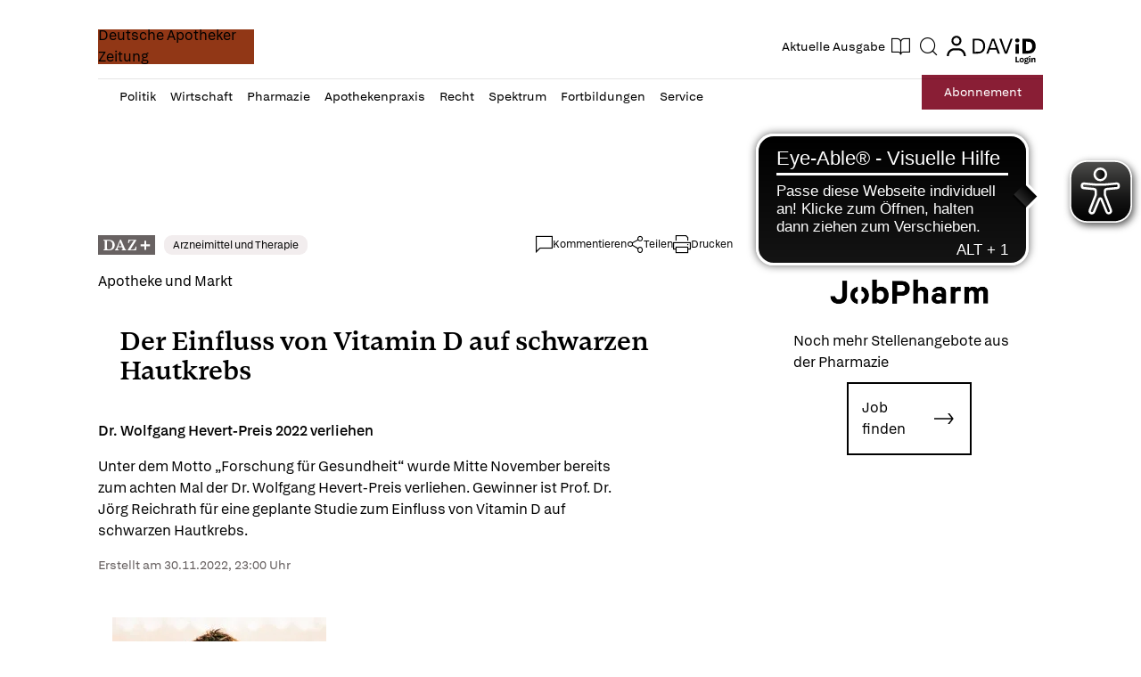

--- FILE ---
content_type: text/html; charset=utf-8
request_url: https://www.deutsche-apotheker-zeitung.de/daz-az/2022/daz-48-2022/der-einfluss-von-vitamin-d-auf-schwarzen-hautkrebs
body_size: 203435
content:
<!DOCTYPE html><html lang="de" data-beasties-container><head>
    <base href="/">
    <meta charset="utf-8">
    <title>Der Einfluss von Vitamin D auf schwarzen Hautkrebs - Deutsche Apotheker Zeitung</title>
    <meta name="viewport" content="width=device-width, initial-scale=1">
    <meta name="storefront-commit" content="bd246a0">
    <meta name="storefront-version" content="4.2.0-SNAPSHOT-HOTFIX">
    <link id="appIcon" rel="icon" type="image/x-icon" href="https://eu.cdn2.purplemanager.com/63cea2f6-fc14-445a-b7b3-4e7f2eafeff5/thumbnails/ea56c88a-122b-43f9-8b91-baa17657ba48/web_kiosk_favicon_1.ico"><link rel="icon" id="another-appIcon" href="https://eu.cdn2.purplemanager.com/63cea2f6-fc14-445a-b7b3-4e7f2eafeff5/thumbnails/ea56c88a-122b-43f9-8b91-baa17657ba48/web_kiosk_favicon_2.png" type="image/png">
    <!-- LINKS BEGIN -->
    <!-- LINKS END -->
    <script type="text/javascript">
      var isUniversal = true;
    </script>
  <style>html body{--primaryColor:#00adef;--primaryColorNightMode:white;--secondaryColor:rgb(200, 200, 200);--backgroundColor:rgb(255, 255, 255);--secondaryBackgroundColor:rgb(200, 200, 200);--textColor:rgb(0, 0, 0);--accentColor:var(--primaryColor);--secondaryTextColor:rgb(80, 80, 80);--ghostColor:rgba(200, 200, 200);--gutter:16px;--borderRadius:4px;--actionButtonHeight:50px;--appBarColor:white;--appBarTextColor:var(--textColor);--appBarHeight:54px;--appBarDisplay:flex;--appBarShrinkDisplay:flex;--appBarShrinkHeight:30px;--appBarFontSize:1em;--appBarShrinkFontSize:.6em;--appBarPaddingVert:4px;--appBarPaddingHoriz:0;--appBarButtonWidth:50px;--appMenuColor:white;--navigationHeight:50px;--navigationShrinkHeight:30px;--navigationColor:var(--textColor);--navigationBgColor:white;--navigationActiveColor:var(--primaryColor);--listPadding:var(--gutter);--listPaddingHoriz:var(--gutter);--listPaddingVert:var(--gutter);--listItemGutter:var(--gutter);--gridListColumns:4;--listTabBorderWidth:1px;--listTabBorderRadius:var(--borderRadius);--listTabHighlightColor:var(--primaryColor);--listTabHighlightTextColor:white;--buttonPaddingVert:calc(var(--gutter) / 2);--buttonPaddingHoriz:calc(var(--gutter) / 2);--modalBgColor:white;--modalPadding:var(--gutter);--modalPaddingBottom:var(--gutter);--issueProgressPaddingVert:2px;--issueProgressPaddingHoriz:2px;--issueProgressMarginVert:calc(var(--gutter) / 2);--issueProgressMarginHoriz:calc(var(--gutter) / 2);--issueProgressBgColor:var(--secondaryColor);--issueProgressColor:var(--primaryColor);--issueProgressFontColor:white;--issueUpdateBadgeBgColor:var(--primaryColor);--issueUpdateBadgeColor:white;--subscriptionPaddingVert:var(--gutter);--subscriptionPaddingHoriz:var(--gutter);--subscriptionPurchasedMarginHoriz:6px;--subscriptionPurchasedBorderRadius:20px;--loginPaddingVert:var(--gutter);--loginPaddingHoriz:var(--gutter);--loginElementMarginVert:calc(var(--gutter));--loginElementMarginHoriz:0;--couponPaddingVert:var(--gutter);--couponPaddingHoriz:var(--gutter);--couponElementMarginVert:calc(var(--gutter));--couponElementMarginHoriz:0;--couponElementPaddingVert:calc(var(--gutter));--couponElementPaddingHoriz:calc(var(--gutter));--bookmarkBgColor:transparent;--bookmarkImageBgColor:white;--sectionPadding:0;--spinnerColor:#fff;--imageBackgroundColor:transparent;--imageLoadingColor:rgb(200, 200, 200);--dropdownPaddingX:calc(var(--gutter) / 2);--dropdownPaddingY:calc(var(--gutter) / 2);--tickerGutter:var(--gutter);--tickerPaddingY:var(--gutter);--searchFieldFontSize:14px;--swiperPaginationTabHeight:50px;--swiperPaginationBorderWidth:4px;--swiperPaginationBackgroundColor:white;--swiperPaginationColor:var(--primaryColor);--switchWidth:50px;--switchActiveColor:var(--primaryColor);--switchHandleColor:#fff;--switchBackgroundColor:#f1f1f1;--switchBorderWidth:3px;--switchBorderRadius:calc(var(--switchWidth) * .6);--stackedCoversWidth:40%;--stackedCoversScaleStep:.1;--stackedCoversTranslateStep:.3;--stackedCoversTopEvenCenteredGap:4px;--toolbarbackgroundColor:transparent;--toolbarIconColor:#a9a9a9;--zIndexAppBar:999;color:var(--textColor);--contentFont:"OpenSans", sans-serif;--contentHeadlineFont:var(--contentFont);--contentIconNavigateBack:url(resource://dynamic/content/assets/ic_left.svg);--contentIconNavigateForward:url(resource://dynamic/content/assets/ic_right.svg);--contentSpinner:url(resource://dynamic/content/assets/tail-spin.svg);--contentBgColor:#ffffff;--contentTextColor:black;--contentPaddingVert:30px;--contentPaddingHoriz:50px;--contentHeaderMarginTop:1em;--contentHeaderMarginBottom:1.5em;--contentHeaderPaddingVert:1em;--contentHeaderElementMarginTop:.5em;--contentHeaderElementMarginBottom:.5em;--contentSectionPaddingVert:1em;--contentSectionPaddingHoriz:1em;--contentElementMarginTop:1em;--contentElementMarginBottom:1em;--contentElementPaddingVert:.5em;--contentElementPaddingHoriz:1em;--contentHeadlineBigMarginTop:1.5em;--contentHeadlineBigMarginBottom:.5em;--contentHeadlineSmallMarginTop:1em;--contentHeadlineSmallMarginBottom:.5em;--contentNavigateButtonColor:var(--primaryColor);--contentNavigateButtonSize:30px;--contentNavigateButtonGap:12px;--contentBgColorNightMode:#323232;--contentTextColorNightMode:#ffffff;--contentNavigateButtonColorNightMode:var(--primaryColorNightMode);--menuItemIconGap:calc(var(--menuItemIconHeight) / 2);--menuItemIconHeight:14px}@media (max-width: 767px) and (orientation: portrait),(max-height: 767px) and (orientation: landscape){html body{--gridListColumns:3}}@media (max-width: 533px) and (orientation: portrait),(max-height: 533px) and (orientation: landscape){html body{--gridListColumns:2;--actionButtonHeight:40px}}@media (max-height: 533px) and (orientation: landscape){html body{--gridListColumns:3}}@media (max-width: 533px) and (orientation: portrait){html body{--contentPaddingHoriz:30px}}html body{--contentHeaderMarginTop:1em;--contentHeaderMarginBottom:1.5em;--contentHeaderPaddingVert:1em;--contentSectionPaddingVert:1em;--contentSectionPaddingHoriz:1em}html{--iconFont:"icons", serif !important;--iconContentArrow:"\e900";--iconContentAudio:"\e901";--iconContentBack:"\e902";--iconContentBookmark:"\e903";--iconContentBookmarkActive:"\e911";--iconContentCheckBg:"\e904";--iconContentCheck:"\e905";--iconContentClose:"\e906";--iconContentDelete:"\e907";--iconContentDownload:"\e908";--iconContentEye:"\e909";--iconContentFontSize:"\e90a";--iconContentMenu:"\e90b";--iconContentPlus:"\e90c";--iconContentSearch:"\e90d";--iconContentToc:"\e90e";--iconContentVideo:"\e90f";--iconContentDownloadCircle:"\e910";--iconContentSpinner:"\e984";--iconContentCheckCircle:"\e912";--iconContentInfo:"\e913";--iconContentShare:"\e914";--iconContentShareAndroid:"\e916";--iconContentTime:"\e915"}html body{--topBarIconTtsPlayer:url(ic_player.f7ab37146b15e354.svg);--topBarIconTtsPlayerActive:url(ic_player_active.7034f8638f4c46a9.svg);--topBarIconTtsSpeech:url(ic_speech.4735734250409ddf.svg);--speechContainerWidth:95px;--ttsPlayerPrimaryColor:var(--primaryColor);--ttsPlayerBgColor:var(--contentBgColor);--ttsPlayerProgressBgColor:#e1e1e1;--ttsPlayerBufferingColor:#bbbbbb;--ttsPlayerTimeColor:#999999;--ttsPlayerTextColor:black;--ttsPlayerPaddingVert:var(--contentPaddingVert);--ttsPlayerPaddingHoriz:var(--contentPaddingHoriz);--ttsPlayerLoadingColor:rgba(153,153,153,.25);--ttsPlayerLoadingSize:50px;--ttsPlayerLoadingThickness:6px;--ttsPlayerLoadingOffset:187;--ttsPlayerLoadingDuration:3s;--settingsContainerWidth:50px;--ttsPlayerSettingsButtonSize:50px;--ttsPlayerSettingsButtonGap:30px;--ttsPlayerPlayButtonWidth:60px;--ttsPlayerPlayButtonHeight:60px;--ttsPlayerPauseButtonWidth:60px;--ttsPlayerPauseButtonHeight:60px;--ttsPlayerSeekButtonWidth:29px;--ttsPlayerSeekButtonHeight:38px;--ttsPlayerNavigateButtonSize:var(--contentNavigateButtonSize);--ttsPlayerNavigateButtonGap:var(--contentNavigateButtonGap);--ttsPlayerSpeechButtonWidth:20px;--ttsPlayerSpeechButtonHeight:24px;--ttsPlayerIconPlay:url(ic_play.3ac35b930bdb62de.svg);--ttsPlayerIconPause:url(ic_pause.f3a3be3838c37b57.svg);--ttsPlayerIconSeekBack:url(ic_seek_back.465680e9577a2d17.svg);--ttsPlayerIconSeekForward:url(ic_seek_forward.77b4da04050388c7.svg);--ttsPlayerIconNavigateBack:url(ic_seek_forward.77b4da04050388c7.svg);--ttsPlayerIconNavigateForward:url(ic_seek_forward.77b4da04050388c7.svg);--ttsPlayerIconSettings:url(ic_settings.3fec31f1506bf69f.svg);--ttsPlayerIconSpeechMale:url(ic_speech_male.367e43a6375611c4.svg);--ttsPlayerIconSpeechFemale:url(ic_speech_female.31a887d08c3b2d69.svg);--ttsPlayerPrimaryColorNightMode:var(--primaryColorNightMode);--ttsPlayerBgColorNightMode:var(--contentBgColorNightMode);--ttsPlayerProgressBgColorNightMode:#666666;--ttsPlayerBufferingColorNightMode:#999999;--ttsPlayerTimeColorNightMode:white;--ttsPlayerTextColorNightMode:white;--ttsPlayerLoadingColorNightMode:#999999;--ttsPlayerSpeechMarkerColor:var(--primaryColor);--ttsPlayerSpeechMarkerBgColor:rgba(153,153,153,.25);--ttsPlayerSpeechMarkerColorNightMode:var(--primaryColor);--ttsPlayerSpeechMarkerBgColorNightMode:rgba(153,153,153,.25);--ttsOverlayBgColor:rgba(0,0,0,.95);--ttsOverlayTextColor:#f6f6f6;--ttsOverlayLoadingColor:var(--ttsOverlayTextColor);--ttsOverlayrPaddingVert:var(--contentPaddingVert);--ttsOverlayPaddingHoriz:var(--contentPaddingHoriz);--ttsOverlayLoadingSize:60px;--ttsOverlayLoadingThickness:6px;--ttsOverlayLoadingDuration:10;--ttsOverlayLoadingIcon:url(ic_overlay_loading.82259dd6aaa285c4.svg);--ttsOverlayLoadingIconSize:22px}html{font-family:sans-serif}html body{height:100%;margin:0;padding:0}html body *{box-sizing:border-box}html *:not(input){-webkit-user-select:none;-webkit-touch-callout:none;-webkit-tap-highlight-color:transparent;user-select:none;-webkit-overflow-scrolling:touch;-webkit-user-drag:none;user-drag:none}html{--mat-ripple-color:rgba(0, 0, 0, .1)}html{--mat-option-selected-state-label-text-color:#3f51b5;--mat-option-label-text-color:rgba(0, 0, 0, .87);--mat-option-hover-state-layer-color:rgba(0, 0, 0, .04);--mat-option-focus-state-layer-color:rgba(0, 0, 0, .04);--mat-option-selected-state-layer-color:rgba(0, 0, 0, .04)}html{--mat-optgroup-label-text-color:rgba(0, 0, 0, .87)}html{--mat-full-pseudo-checkbox-selected-icon-color:#ff4081;--mat-full-pseudo-checkbox-selected-checkmark-color:#fafafa;--mat-full-pseudo-checkbox-unselected-icon-color:rgba(0, 0, 0, .54);--mat-full-pseudo-checkbox-disabled-selected-checkmark-color:#fafafa;--mat-full-pseudo-checkbox-disabled-unselected-icon-color:#b0b0b0;--mat-full-pseudo-checkbox-disabled-selected-icon-color:#b0b0b0}html{--mat-minimal-pseudo-checkbox-selected-checkmark-color:#ff4081;--mat-minimal-pseudo-checkbox-disabled-selected-checkmark-color:#b0b0b0}html{--mat-app-background-color:#fafafa;--mat-app-text-color:rgba(0, 0, 0, .87);--mat-app-elevation-shadow-level-0:0px 0px 0px 0px rgba(0, 0, 0, .2), 0px 0px 0px 0px rgba(0, 0, 0, .14), 0px 0px 0px 0px rgba(0, 0, 0, .12);--mat-app-elevation-shadow-level-1:0px 2px 1px -1px rgba(0, 0, 0, .2), 0px 1px 1px 0px rgba(0, 0, 0, .14), 0px 1px 3px 0px rgba(0, 0, 0, .12);--mat-app-elevation-shadow-level-2:0px 3px 1px -2px rgba(0, 0, 0, .2), 0px 2px 2px 0px rgba(0, 0, 0, .14), 0px 1px 5px 0px rgba(0, 0, 0, .12);--mat-app-elevation-shadow-level-3:0px 3px 3px -2px rgba(0, 0, 0, .2), 0px 3px 4px 0px rgba(0, 0, 0, .14), 0px 1px 8px 0px rgba(0, 0, 0, .12);--mat-app-elevation-shadow-level-4:0px 2px 4px -1px rgba(0, 0, 0, .2), 0px 4px 5px 0px rgba(0, 0, 0, .14), 0px 1px 10px 0px rgba(0, 0, 0, .12);--mat-app-elevation-shadow-level-5:0px 3px 5px -1px rgba(0, 0, 0, .2), 0px 5px 8px 0px rgba(0, 0, 0, .14), 0px 1px 14px 0px rgba(0, 0, 0, .12);--mat-app-elevation-shadow-level-6:0px 3px 5px -1px rgba(0, 0, 0, .2), 0px 6px 10px 0px rgba(0, 0, 0, .14), 0px 1px 18px 0px rgba(0, 0, 0, .12);--mat-app-elevation-shadow-level-7:0px 4px 5px -2px rgba(0, 0, 0, .2), 0px 7px 10px 1px rgba(0, 0, 0, .14), 0px 2px 16px 1px rgba(0, 0, 0, .12);--mat-app-elevation-shadow-level-8:0px 5px 5px -3px rgba(0, 0, 0, .2), 0px 8px 10px 1px rgba(0, 0, 0, .14), 0px 3px 14px 2px rgba(0, 0, 0, .12);--mat-app-elevation-shadow-level-9:0px 5px 6px -3px rgba(0, 0, 0, .2), 0px 9px 12px 1px rgba(0, 0, 0, .14), 0px 3px 16px 2px rgba(0, 0, 0, .12);--mat-app-elevation-shadow-level-10:0px 6px 6px -3px rgba(0, 0, 0, .2), 0px 10px 14px 1px rgba(0, 0, 0, .14), 0px 4px 18px 3px rgba(0, 0, 0, .12);--mat-app-elevation-shadow-level-11:0px 6px 7px -4px rgba(0, 0, 0, .2), 0px 11px 15px 1px rgba(0, 0, 0, .14), 0px 4px 20px 3px rgba(0, 0, 0, .12);--mat-app-elevation-shadow-level-12:0px 7px 8px -4px rgba(0, 0, 0, .2), 0px 12px 17px 2px rgba(0, 0, 0, .14), 0px 5px 22px 4px rgba(0, 0, 0, .12);--mat-app-elevation-shadow-level-13:0px 7px 8px -4px rgba(0, 0, 0, .2), 0px 13px 19px 2px rgba(0, 0, 0, .14), 0px 5px 24px 4px rgba(0, 0, 0, .12);--mat-app-elevation-shadow-level-14:0px 7px 9px -4px rgba(0, 0, 0, .2), 0px 14px 21px 2px rgba(0, 0, 0, .14), 0px 5px 26px 4px rgba(0, 0, 0, .12);--mat-app-elevation-shadow-level-15:0px 8px 9px -5px rgba(0, 0, 0, .2), 0px 15px 22px 2px rgba(0, 0, 0, .14), 0px 6px 28px 5px rgba(0, 0, 0, .12);--mat-app-elevation-shadow-level-16:0px 8px 10px -5px rgba(0, 0, 0, .2), 0px 16px 24px 2px rgba(0, 0, 0, .14), 0px 6px 30px 5px rgba(0, 0, 0, .12);--mat-app-elevation-shadow-level-17:0px 8px 11px -5px rgba(0, 0, 0, .2), 0px 17px 26px 2px rgba(0, 0, 0, .14), 0px 6px 32px 5px rgba(0, 0, 0, .12);--mat-app-elevation-shadow-level-18:0px 9px 11px -5px rgba(0, 0, 0, .2), 0px 18px 28px 2px rgba(0, 0, 0, .14), 0px 7px 34px 6px rgba(0, 0, 0, .12);--mat-app-elevation-shadow-level-19:0px 9px 12px -6px rgba(0, 0, 0, .2), 0px 19px 29px 2px rgba(0, 0, 0, .14), 0px 7px 36px 6px rgba(0, 0, 0, .12);--mat-app-elevation-shadow-level-20:0px 10px 13px -6px rgba(0, 0, 0, .2), 0px 20px 31px 3px rgba(0, 0, 0, .14), 0px 8px 38px 7px rgba(0, 0, 0, .12);--mat-app-elevation-shadow-level-21:0px 10px 13px -6px rgba(0, 0, 0, .2), 0px 21px 33px 3px rgba(0, 0, 0, .14), 0px 8px 40px 7px rgba(0, 0, 0, .12);--mat-app-elevation-shadow-level-22:0px 10px 14px -6px rgba(0, 0, 0, .2), 0px 22px 35px 3px rgba(0, 0, 0, .14), 0px 8px 42px 7px rgba(0, 0, 0, .12);--mat-app-elevation-shadow-level-23:0px 11px 14px -7px rgba(0, 0, 0, .2), 0px 23px 36px 3px rgba(0, 0, 0, .14), 0px 9px 44px 8px rgba(0, 0, 0, .12);--mat-app-elevation-shadow-level-24:0px 11px 15px -7px rgba(0, 0, 0, .2), 0px 24px 38px 3px rgba(0, 0, 0, .14), 0px 9px 46px 8px rgba(0, 0, 0, .12)}html{--mat-menu-container-shape:4px;--mat-menu-divider-bottom-spacing:0;--mat-menu-divider-top-spacing:0;--mat-menu-item-spacing:16px;--mat-menu-item-icon-size:24px;--mat-menu-item-leading-spacing:16px;--mat-menu-item-trailing-spacing:16px;--mat-menu-item-with-icon-leading-spacing:16px;--mat-menu-item-with-icon-trailing-spacing:16px;--mat-menu-container-elevation-shadow:0px 5px 5px -3px rgba(0, 0, 0, .2), 0px 8px 10px 1px rgba(0, 0, 0, .14), 0px 3px 14px 2px rgba(0, 0, 0, .12)}html{--mat-menu-item-label-text-color:rgba(0, 0, 0, .87);--mat-menu-item-icon-color:rgba(0, 0, 0, .87);--mat-menu-item-hover-state-layer-color:rgba(0, 0, 0, .04);--mat-menu-item-focus-state-layer-color:rgba(0, 0, 0, .04);--mat-menu-container-color:white;--mat-menu-divider-color:rgba(0, 0, 0, .12)}</style><style>html body{--primaryColor: #00adef;--primaryColorNightMode: white;--secondaryColor: rgb(200, 200, 200);--backgroundColor: rgb(255, 255, 255);--secondaryBackgroundColor: rgb(200, 200, 200);--textColor: rgb(0, 0, 0);--accentColor: var(--primaryColor);--secondaryTextColor: rgb(80, 80, 80);--ghostColor: rgba(200, 200, 200);--gutter: 16px;--borderRadius: 4px;--actionButtonHeight: 50px;--appBarColor: white;--appBarTextColor: var(--textColor);--appBarHeight: 54px;--appBarDisplay: flex;--appBarShrinkDisplay: flex;--appBarShrinkHeight: 30px;--appBarFontSize: 1em;--appBarShrinkFontSize: .6em;--appBarPaddingVert: 4px;--appBarPaddingHoriz: 0;--appBarButtonWidth: 50px;--appMenuColor: white;--navigationHeight: 50px;--navigationShrinkHeight: 30px;--navigationColor: var(--textColor);--navigationBgColor: white;--navigationActiveColor: var(--primaryColor);--listPadding: var(--gutter);--listPaddingHoriz: var(--gutter);--listPaddingVert: var(--gutter);--listItemGutter: var(--gutter);--gridListColumns: 4;--listTabBorderWidth: 1px;--listTabBorderRadius: var(--borderRadius);--listTabHighlightColor: var(--primaryColor);--listTabHighlightTextColor: white;--buttonPaddingVert: calc(var(--gutter) / 2);--buttonPaddingHoriz: calc(var(--gutter) / 2);--modalBgColor: white;--modalPadding: var(--gutter);--modalPaddingBottom: var(--gutter);--issueProgressPaddingVert: 2px;--issueProgressPaddingHoriz: 2px;--issueProgressMarginVert: calc(var(--gutter) / 2);--issueProgressMarginHoriz: calc(var(--gutter) / 2);--issueProgressBgColor: var(--secondaryColor);--issueProgressColor: var(--primaryColor);--issueProgressFontColor: white;--issueUpdateBadgeBgColor: var(--primaryColor);--issueUpdateBadgeColor: white;--subscriptionPaddingVert: var(--gutter);--subscriptionPaddingHoriz: var(--gutter);--subscriptionPurchasedMarginHoriz: 6px;--subscriptionPurchasedBorderRadius: 20px;--loginPaddingVert: var(--gutter);--loginPaddingHoriz: var(--gutter);--loginElementMarginVert: calc(var(--gutter));--loginElementMarginHoriz: 0;--couponPaddingVert: var(--gutter);--couponPaddingHoriz: var(--gutter);--couponElementMarginVert: calc(var(--gutter));--couponElementMarginHoriz: 0;--couponElementPaddingVert: calc(var(--gutter));--couponElementPaddingHoriz: calc(var(--gutter));--bookmarkBgColor: transparent;--bookmarkImageBgColor: white;--sectionPadding: 0;--spinnerColor: #fff;--imageBackgroundColor: transparent;--imageLoadingColor: rgb(200, 200, 200);--dropdownPaddingX: calc(var(--gutter) / 2);--dropdownPaddingY: calc(var(--gutter) / 2);--tickerGutter: var(--gutter);--tickerPaddingY: var(--gutter);--searchFieldFontSize: 14px;--swiperPaginationTabHeight: 50px;--swiperPaginationBorderWidth: 4px;--swiperPaginationBackgroundColor: white;--swiperPaginationColor: var(--primaryColor);--switchWidth: 50px;--switchActiveColor: var(--primaryColor);--switchHandleColor: #fff;--switchBackgroundColor: #f1f1f1;--switchBorderWidth: 3px;--switchBorderRadius: calc(var(--switchWidth) * .6);--stackedCoversWidth: 40%;--stackedCoversScaleStep: .1;--stackedCoversTranslateStep: .3;--stackedCoversTopEvenCenteredGap: 4px;--toolbarbackgroundColor: transparent;--toolbarIconColor: #a9a9a9;--zIndexAppBar: 999;color:var(--textColor);--contentFont: "OpenSans", sans-serif;--contentHeadlineFont: var(--contentFont);--contentIconNavigateBack: url(resource://dynamic/content/assets/ic_left.svg);--contentIconNavigateForward: url(resource://dynamic/content/assets/ic_right.svg);--contentSpinner: url(resource://dynamic/content/assets/tail-spin.svg);--contentBgColor: #ffffff;--contentTextColor: black;--contentPaddingVert: 30px;--contentPaddingHoriz: 50px;--contentHeaderMarginTop: 1em;--contentHeaderMarginBottom: 1.5em;--contentHeaderPaddingVert: 1em;--contentHeaderElementMarginTop: .5em;--contentHeaderElementMarginBottom: .5em;--contentSectionPaddingVert: 1em;--contentSectionPaddingHoriz: 1em;--contentElementMarginTop: 1em;--contentElementMarginBottom: 1em;--contentElementPaddingVert: .5em;--contentElementPaddingHoriz: 1em;--contentHeadlineBigMarginTop: 1.5em;--contentHeadlineBigMarginBottom: .5em;--contentHeadlineSmallMarginTop: 1em;--contentHeadlineSmallMarginBottom: .5em;--contentNavigateButtonColor: var(--primaryColor);--contentNavigateButtonSize: 30px;--contentNavigateButtonGap: 12px;--contentBgColorNightMode: #323232;--contentTextColorNightMode: #ffffff;--contentNavigateButtonColorNightMode: var(--primaryColorNightMode);--menuItemIconGap: calc(var(--menuItemIconHeight) / 2);--menuItemIconHeight: 14px}@media (max-width: 767px) and (orientation: portrait),(max-height: 767px) and (orientation: landscape){html body{--gridListColumns: 3}}@media (max-width: 533px) and (orientation: portrait),(max-height: 533px) and (orientation: landscape){html body{--gridListColumns: 2;--actionButtonHeight: 40px}}@media (max-height: 533px) and (orientation: landscape){html body{--gridListColumns: 3}}@media (max-width: 533px) and (orientation: portrait){html body{--contentPaddingHoriz: 30px}}html body{--contentHeaderMarginTop: 1em;--contentHeaderMarginBottom: 1.5em;--contentHeaderPaddingVert: 1em;--contentSectionPaddingVert: 1em;--contentSectionPaddingHoriz: 1em}html{--iconFont: "icons", serif !important;--iconContentArrow: "\e900";--iconContentAudio: "\e901";--iconContentBack: "\e902";--iconContentBookmark: "\e903";--iconContentBookmarkActive: "\e911";--iconContentCheckBg: "\e904";--iconContentCheck: "\e905";--iconContentClose: "\e906";--iconContentDelete: "\e907";--iconContentDownload: "\e908";--iconContentEye: "\e909";--iconContentFontSize: "\e90a";--iconContentMenu: "\e90b";--iconContentPlus: "\e90c";--iconContentSearch: "\e90d";--iconContentToc: "\e90e";--iconContentVideo: "\e90f";--iconContentDownloadCircle: "\e910";--iconContentSpinner: "\e984";--iconContentCheckCircle: "\e912";--iconContentInfo: "\e913";--iconContentShare: "\e914";--iconContentShareAndroid: "\e916";--iconContentTime: "\e915"}.icon{font-family:var(--iconFont);speak:none;font-style:normal;padding:0;-webkit-font-smoothing:antialiased;-moz-osx-font-smoothing:grayscale}.icon:after{display:inline-block}.icon:before{display:none}.icon:after,.icon:before{border:none}.icon-arrow-left:before,.icon-arrow-left:after{content:var(--iconContentArrow);transform:rotate(180deg)}.icon-menu:before,.icon-menu:after{content:var(--iconContentMenu)}.icon-spinner:before,.icon-spinner:after{content:var(--iconContentSpinner)}button.icon{font-family:var(--iconFont);background:transparent;border:none;outline:none;color:inherit;border-radius:100%}html body{--topBarIconTtsPlayer: url(ic_player.f7ab37146b15e354.svg);--topBarIconTtsPlayerActive: url(ic_player_active.7034f8638f4c46a9.svg);--topBarIconTtsSpeech: url(ic_speech.4735734250409ddf.svg);--speechContainerWidth: 95px;--ttsPlayerPrimaryColor: var(--primaryColor);--ttsPlayerBgColor: var(--contentBgColor);--ttsPlayerProgressBgColor: #e1e1e1;--ttsPlayerBufferingColor: #bbbbbb;--ttsPlayerTimeColor: #999999;--ttsPlayerTextColor: black;--ttsPlayerPaddingVert: var(--contentPaddingVert);--ttsPlayerPaddingHoriz: var(--contentPaddingHoriz);--ttsPlayerLoadingColor: rgba(153,153,153,.25);--ttsPlayerLoadingSize: 50px;--ttsPlayerLoadingThickness: 6px;--ttsPlayerLoadingOffset: 187;--ttsPlayerLoadingDuration: 3s;--settingsContainerWidth: 50px;--ttsPlayerSettingsButtonSize: 50px;--ttsPlayerSettingsButtonGap: 30px;--ttsPlayerPlayButtonWidth: 60px;--ttsPlayerPlayButtonHeight: 60px;--ttsPlayerPauseButtonWidth: 60px;--ttsPlayerPauseButtonHeight: 60px;--ttsPlayerSeekButtonWidth: 29px;--ttsPlayerSeekButtonHeight: 38px;--ttsPlayerNavigateButtonSize: var(--contentNavigateButtonSize);--ttsPlayerNavigateButtonGap: var(--contentNavigateButtonGap);--ttsPlayerSpeechButtonWidth: 20px;--ttsPlayerSpeechButtonHeight: 24px;--ttsPlayerIconPlay: url(ic_play.3ac35b930bdb62de.svg);--ttsPlayerIconPause: url(ic_pause.f3a3be3838c37b57.svg);--ttsPlayerIconSeekBack: url(ic_seek_back.465680e9577a2d17.svg);--ttsPlayerIconSeekForward: url(ic_seek_forward.77b4da04050388c7.svg);--ttsPlayerIconNavigateBack: url(ic_seek_forward.77b4da04050388c7.svg);--ttsPlayerIconNavigateForward: url(ic_seek_forward.77b4da04050388c7.svg);--ttsPlayerIconSettings: url(ic_settings.3fec31f1506bf69f.svg);--ttsPlayerIconSpeechMale: url(ic_speech_male.367e43a6375611c4.svg);--ttsPlayerIconSpeechFemale: url(ic_speech_female.31a887d08c3b2d69.svg);--ttsPlayerPrimaryColorNightMode: var(--primaryColorNightMode);--ttsPlayerBgColorNightMode: var(--contentBgColorNightMode);--ttsPlayerProgressBgColorNightMode: #666666;--ttsPlayerBufferingColorNightMode: #999999;--ttsPlayerTimeColorNightMode: white;--ttsPlayerTextColorNightMode: white;--ttsPlayerLoadingColorNightMode: #999999;--ttsPlayerSpeechMarkerColor: var(--primaryColor);--ttsPlayerSpeechMarkerBgColor: rgba(153,153,153,.25);--ttsPlayerSpeechMarkerColorNightMode: var(--primaryColor);--ttsPlayerSpeechMarkerBgColorNightMode: rgba(153,153,153,.25);--ttsOverlayBgColor: rgba(0,0,0,.95);--ttsOverlayTextColor: #f6f6f6;--ttsOverlayLoadingColor: var(--ttsOverlayTextColor);--ttsOverlayrPaddingVert: var(--contentPaddingVert);--ttsOverlayPaddingHoriz: var(--contentPaddingHoriz);--ttsOverlayLoadingSize: 60px;--ttsOverlayLoadingThickness: 6px;--ttsOverlayLoadingDuration: 10;--ttsOverlayLoadingIcon: url(ic_overlay_loading.82259dd6aaa285c4.svg);--ttsOverlayLoadingIconSize: 22px}html{font-family:sans-serif}html body{height:100%;margin:0;padding:0}html body *{box-sizing:border-box}body.no-navigation{--navigationHeight: 0px}a{text-decoration:none}ul{margin:0;padding:0}ul li{list-style:none}html *:not(input){-webkit-user-select:none;-webkit-touch-callout:none;-webkit-tap-highlight-color:transparent;user-select:none;-webkit-overflow-scrolling:touch;-webkit-user-drag:none;user-drag:none}h6,p{margin:0}button{outline:none;border:none;border-radius:var(--borderRadius);padding:var(--buttonPaddingVert) var(--buttonPaddingHoriz)}button:not(:disabled){color:var(--textColor)}a{color:inherit}.pull-to-refresh-loader{position:fixed;top:var(--appBarHeight);width:100%;display:flex;justify-content:flex-end;flex-direction:column;align-items:center;z-index:999;padding:var(--gutter);background-color:#ffffff4d;--spinnerColor: var(--primaryColor);pointer-events:none}.pull-to-refresh-loader>.pull-to-refresh-loading-spinner{visibility:hidden;height:40px;width:40px;background-color:#fff;padding:10px;border-radius:100%;box-shadow:0 0 1px 1px #0000001a}.pull-to-refresh-loader i.icon{display:none;height:40px;width:40px;background-color:#fff;padding:10px;border-radius:100%;box-shadow:0 0 1px 1px #0000001a;justify-content:center;align-items:center}html{--mat-ripple-color: rgba(0, 0, 0, .1)}html{--mat-option-selected-state-label-text-color: #3f51b5;--mat-option-label-text-color: rgba(0, 0, 0, .87);--mat-option-hover-state-layer-color: rgba(0, 0, 0, .04);--mat-option-focus-state-layer-color: rgba(0, 0, 0, .04);--mat-option-selected-state-layer-color: rgba(0, 0, 0, .04)}html{--mat-optgroup-label-text-color: rgba(0, 0, 0, .87)}html{--mat-full-pseudo-checkbox-selected-icon-color: #ff4081;--mat-full-pseudo-checkbox-selected-checkmark-color: #fafafa;--mat-full-pseudo-checkbox-unselected-icon-color: rgba(0, 0, 0, .54);--mat-full-pseudo-checkbox-disabled-selected-checkmark-color: #fafafa;--mat-full-pseudo-checkbox-disabled-unselected-icon-color: #b0b0b0;--mat-full-pseudo-checkbox-disabled-selected-icon-color: #b0b0b0}html{--mat-minimal-pseudo-checkbox-selected-checkmark-color: #ff4081;--mat-minimal-pseudo-checkbox-disabled-selected-checkmark-color: #b0b0b0}html{--mat-app-background-color: #fafafa;--mat-app-text-color: rgba(0, 0, 0, .87);--mat-app-elevation-shadow-level-0: 0px 0px 0px 0px rgba(0, 0, 0, .2), 0px 0px 0px 0px rgba(0, 0, 0, .14), 0px 0px 0px 0px rgba(0, 0, 0, .12);--mat-app-elevation-shadow-level-1: 0px 2px 1px -1px rgba(0, 0, 0, .2), 0px 1px 1px 0px rgba(0, 0, 0, .14), 0px 1px 3px 0px rgba(0, 0, 0, .12);--mat-app-elevation-shadow-level-2: 0px 3px 1px -2px rgba(0, 0, 0, .2), 0px 2px 2px 0px rgba(0, 0, 0, .14), 0px 1px 5px 0px rgba(0, 0, 0, .12);--mat-app-elevation-shadow-level-3: 0px 3px 3px -2px rgba(0, 0, 0, .2), 0px 3px 4px 0px rgba(0, 0, 0, .14), 0px 1px 8px 0px rgba(0, 0, 0, .12);--mat-app-elevation-shadow-level-4: 0px 2px 4px -1px rgba(0, 0, 0, .2), 0px 4px 5px 0px rgba(0, 0, 0, .14), 0px 1px 10px 0px rgba(0, 0, 0, .12);--mat-app-elevation-shadow-level-5: 0px 3px 5px -1px rgba(0, 0, 0, .2), 0px 5px 8px 0px rgba(0, 0, 0, .14), 0px 1px 14px 0px rgba(0, 0, 0, .12);--mat-app-elevation-shadow-level-6: 0px 3px 5px -1px rgba(0, 0, 0, .2), 0px 6px 10px 0px rgba(0, 0, 0, .14), 0px 1px 18px 0px rgba(0, 0, 0, .12);--mat-app-elevation-shadow-level-7: 0px 4px 5px -2px rgba(0, 0, 0, .2), 0px 7px 10px 1px rgba(0, 0, 0, .14), 0px 2px 16px 1px rgba(0, 0, 0, .12);--mat-app-elevation-shadow-level-8: 0px 5px 5px -3px rgba(0, 0, 0, .2), 0px 8px 10px 1px rgba(0, 0, 0, .14), 0px 3px 14px 2px rgba(0, 0, 0, .12);--mat-app-elevation-shadow-level-9: 0px 5px 6px -3px rgba(0, 0, 0, .2), 0px 9px 12px 1px rgba(0, 0, 0, .14), 0px 3px 16px 2px rgba(0, 0, 0, .12);--mat-app-elevation-shadow-level-10: 0px 6px 6px -3px rgba(0, 0, 0, .2), 0px 10px 14px 1px rgba(0, 0, 0, .14), 0px 4px 18px 3px rgba(0, 0, 0, .12);--mat-app-elevation-shadow-level-11: 0px 6px 7px -4px rgba(0, 0, 0, .2), 0px 11px 15px 1px rgba(0, 0, 0, .14), 0px 4px 20px 3px rgba(0, 0, 0, .12);--mat-app-elevation-shadow-level-12: 0px 7px 8px -4px rgba(0, 0, 0, .2), 0px 12px 17px 2px rgba(0, 0, 0, .14), 0px 5px 22px 4px rgba(0, 0, 0, .12);--mat-app-elevation-shadow-level-13: 0px 7px 8px -4px rgba(0, 0, 0, .2), 0px 13px 19px 2px rgba(0, 0, 0, .14), 0px 5px 24px 4px rgba(0, 0, 0, .12);--mat-app-elevation-shadow-level-14: 0px 7px 9px -4px rgba(0, 0, 0, .2), 0px 14px 21px 2px rgba(0, 0, 0, .14), 0px 5px 26px 4px rgba(0, 0, 0, .12);--mat-app-elevation-shadow-level-15: 0px 8px 9px -5px rgba(0, 0, 0, .2), 0px 15px 22px 2px rgba(0, 0, 0, .14), 0px 6px 28px 5px rgba(0, 0, 0, .12);--mat-app-elevation-shadow-level-16: 0px 8px 10px -5px rgba(0, 0, 0, .2), 0px 16px 24px 2px rgba(0, 0, 0, .14), 0px 6px 30px 5px rgba(0, 0, 0, .12);--mat-app-elevation-shadow-level-17: 0px 8px 11px -5px rgba(0, 0, 0, .2), 0px 17px 26px 2px rgba(0, 0, 0, .14), 0px 6px 32px 5px rgba(0, 0, 0, .12);--mat-app-elevation-shadow-level-18: 0px 9px 11px -5px rgba(0, 0, 0, .2), 0px 18px 28px 2px rgba(0, 0, 0, .14), 0px 7px 34px 6px rgba(0, 0, 0, .12);--mat-app-elevation-shadow-level-19: 0px 9px 12px -6px rgba(0, 0, 0, .2), 0px 19px 29px 2px rgba(0, 0, 0, .14), 0px 7px 36px 6px rgba(0, 0, 0, .12);--mat-app-elevation-shadow-level-20: 0px 10px 13px -6px rgba(0, 0, 0, .2), 0px 20px 31px 3px rgba(0, 0, 0, .14), 0px 8px 38px 7px rgba(0, 0, 0, .12);--mat-app-elevation-shadow-level-21: 0px 10px 13px -6px rgba(0, 0, 0, .2), 0px 21px 33px 3px rgba(0, 0, 0, .14), 0px 8px 40px 7px rgba(0, 0, 0, .12);--mat-app-elevation-shadow-level-22: 0px 10px 14px -6px rgba(0, 0, 0, .2), 0px 22px 35px 3px rgba(0, 0, 0, .14), 0px 8px 42px 7px rgba(0, 0, 0, .12);--mat-app-elevation-shadow-level-23: 0px 11px 14px -7px rgba(0, 0, 0, .2), 0px 23px 36px 3px rgba(0, 0, 0, .14), 0px 9px 44px 8px rgba(0, 0, 0, .12);--mat-app-elevation-shadow-level-24: 0px 11px 15px -7px rgba(0, 0, 0, .2), 0px 24px 38px 3px rgba(0, 0, 0, .14), 0px 9px 46px 8px rgba(0, 0, 0, .12)}html{--mat-menu-container-shape: 4px;--mat-menu-divider-bottom-spacing: 0;--mat-menu-divider-top-spacing: 0;--mat-menu-item-spacing: 16px;--mat-menu-item-icon-size: 24px;--mat-menu-item-leading-spacing: 16px;--mat-menu-item-trailing-spacing: 16px;--mat-menu-item-with-icon-leading-spacing: 16px;--mat-menu-item-with-icon-trailing-spacing: 16px;--mat-menu-container-elevation-shadow: 0px 5px 5px -3px rgba(0, 0, 0, .2), 0px 8px 10px 1px rgba(0, 0, 0, .14), 0px 3px 14px 2px rgba(0, 0, 0, .12)}html{--mat-menu-item-label-text-color: rgba(0, 0, 0, .87);--mat-menu-item-icon-color: rgba(0, 0, 0, .87);--mat-menu-item-hover-state-layer-color: rgba(0, 0, 0, .04);--mat-menu-item-focus-state-layer-color: rgba(0, 0, 0, .04);--mat-menu-container-color: white;--mat-menu-divider-color: rgba(0, 0, 0, .12)}
</style><link rel="stylesheet" href="styles.ba2e00aa5efa2a5b.css" media="print" onload="this.media='all'"><noscript><link rel="stylesheet" href="styles.ba2e00aa5efa2a5b.css" media="all"></noscript><style ng-app-id="pxp">.bottom-sticky-elements[_ngcontent-pxp-c905216557]{bottom:0;left:0;right:0;position:fixed;z-index:9}</style><style ng-app-id="pxp">storefront-view,.pxp-view{display:block;padding-top:var(--appBarHeight);padding-bottom:var(--navigationHeight);transition:all .15s ease;min-height:100vh;background-color:var(--backgroundColor)}storefront-view .content,.pxp-view .content{position:relative}storefront-view .sticky-elements,.pxp-view .sticky-elements{position:fixed;width:100%;z-index:19}storefront-view .view-error,.pxp-view .view-error{display:flex;flex-direction:column;align-items:flex-start;padding:var(--gutter)}storefront-view .view-error>.action-button,.pxp-view .view-error>.action-button{background-color:var(--secondaryColor);color:#fff}body.scrolled storefront-tab-navigation.scroll-hide~storefront-view,body.scrolled storefront-tab-navigation.scroll-hide~.pxp-view,body.scrolled .pxp-tab-navigation.scroll-hide~storefront-view,body.scrolled .pxp-tab-navigation.scroll-hide~.pxp-view{padding-bottom:0}body.scrolled storefront-tab-navigation.scroll-shrink~storefront-view,body.scrolled storefront-tab-navigation.scroll-shrink~.pxp-view,body.scrolled .pxp-tab-navigation.scroll-shrink~storefront-view,body.scrolled .pxp-tab-navigation.scroll-shrink~.pxp-view{padding-bottom:var(--navigationShrinkHeight)}
</style><link rel="canonical" href="https://www.deutsche-apotheker-zeitung.de/daz-az/2022/daz-48-2022/der-einfluss-von-vitamin-d-auf-schwarzen-hautkrebs"><meta property="og:url" content="https://www.deutsche-apotheker-zeitung.de/daz-az/2022/daz-48-2022/der-einfluss-von-vitamin-d-auf-schwarzen-hautkrebs"><meta name="robots" content="noarchive"><meta name="twitter:site" content="@DAZheutedesc"><meta name="description" content="Unter dem Motto „Forschung für Gesundheit“ wurde Mitte November bereits zum achten Mal der Dr. Wolfgang Hevert-Preis verliehen. Gewinner ist Prof. Dr. Jörg Reichrath für eine geplante Studie zum Einfluss von Vitamin D auf schwarzen Hautkrebs. "><meta property="og:title" content="Der Einfluss von Vitamin D auf schwarzen Hautkrebs - Deutsche Apotheker Zeitung"><meta property="og:description" content="Unter dem Motto „Forschung für Gesundheit“ wurde Mitte November bereits zum achten Mal der Dr. Wolfgang Hevert-Preis verliehen. Gewinner ist Prof. Dr. Jörg Reichrath für eine geplante Studie zum Einfluss von Vitamin D auf schwarzen Hautkrebs. "><meta name="keywords" content="apotheke, news, nachrichten, aktuell, apotheker, apotheken, deutsche, zeitung, pharmazie, arznei, arzneimittel, pharma, interpharm, krebs, pharmazie"><meta property="og:type" content="article"><meta property="og:image:width" content="1200"><meta property="og:image:height" content="630"><meta property="og:image:type" content="img"><script id="json-ld" type="application/ld+json">{"@context":"https://schema.org","@type":"NewsArticle","headline":"Der Einfluss von Vitamin D auf schwarzen Hautkrebs","datePublished":"2022-11-30T23:00:00+00:00","dateModified":"2025-03-26T19:06:29+00:00","image":[],"author":[{"@type":"Person","name":"DAZ-Redaktion"}],"isAccessibleForFree":"False","hasPart":{"@type":"WebPageElement","isAccessibleForFree":"False","cssSelector":".content-behind-paywall"}}</script><style ng-app-id="pxp">storefront-embeddable-view,.pxp-embeddable-view{display:block;height:100%}storefront-embeddable-view .content,.pxp-embeddable-view .content{height:100%;overflow-y:auto}storefront-embeddable-view .sticky-elements,.pxp-embeddable-view .sticky-elements{position:absolute;width:100%;z-index:19}
</style><style ng-app-id="pxp">storefront-app-bar,.pxp-app-bar{display:var(--appBarDisplay);width:100%;justify-content:center;align-items:center;position:fixed;top:0;transition:all .15s ease;padding:var(--appBarPaddingVert) var(--appBarPaddingHoriz);z-index:var(--zIndexAppBar);height:var(--appBarHeight);background-color:var(--appBarColor);color:var(--appBarTextColor);--textColor: var(--appBarTextColor)}storefront-app-bar .logo,.pxp-app-bar .logo{background-repeat:no-repeat;background-position:top center;background-size:contain;height:100%;width:80%;max-width:300px}storefront-app-bar .app-bar-content,.pxp-app-bar .app-bar-content{position:relative;height:100%;width:auto;display:flex;flex-grow:1;flex-direction:column;align-items:center;justify-content:center;font-size:var(--appBarFontSize);transition:all .15s ease}storefront-app-bar button,storefront-app-bar storefront-button,storefront-app-bar .pxp-button,.pxp-app-bar button,.pxp-app-bar storefront-button,.pxp-app-bar .pxp-button{width:var(--appBarButtonWidth);height:100%;background-color:transparent}storefront-app-bar button.has-text,storefront-app-bar storefront-button.has-text,storefront-app-bar .pxp-button.has-text,.pxp-app-bar button.has-text,.pxp-app-bar storefront-button.has-text,.pxp-app-bar .pxp-button.has-text{width:auto}body.scrolled storefront-app-bar.scroll-hide,body.scrolled .pxp-app-bar.scroll-hide{transform:translateY(-100%)}
</style><style ng-app-id="pxp">html body{--primaryColor: #00adef;--primaryColorNightMode: white;--secondaryColor: rgb(200, 200, 200);--backgroundColor: rgb(255, 255, 255);--secondaryBackgroundColor: rgb(200, 200, 200);--textColor: rgb(0, 0, 0);--accentColor: var(--primaryColor);--secondaryTextColor: rgb(80, 80, 80);--ghostColor: rgba(200, 200, 200);--gutter: 16px;--borderRadius: 4px;--actionButtonHeight: 50px;--appBarColor: white;--appBarTextColor: var(--textColor);--appBarHeight: 54px;--appBarDisplay: flex;--appBarShrinkDisplay: flex;--appBarShrinkHeight: 30px;--appBarFontSize: 1em;--appBarShrinkFontSize: .6em;--appBarPaddingVert: 4px;--appBarPaddingHoriz: 0;--appBarButtonWidth: 50px;--appMenuColor: white;--navigationHeight: 50px;--navigationShrinkHeight: 30px;--navigationColor: var(--textColor);--navigationBgColor: white;--navigationActiveColor: var(--primaryColor);--listPadding: var(--gutter);--listPaddingHoriz: var(--gutter);--listPaddingVert: var(--gutter);--listItemGutter: var(--gutter);--gridListColumns: 4;--listTabBorderWidth: 1px;--listTabBorderRadius: var(--borderRadius);--listTabHighlightColor: var(--primaryColor);--listTabHighlightTextColor: white;--buttonPaddingVert: calc(var(--gutter) / 2);--buttonPaddingHoriz: calc(var(--gutter) / 2);--modalBgColor: white;--modalPadding: var(--gutter);--modalPaddingBottom: var(--gutter);--issueProgressPaddingVert: 2px;--issueProgressPaddingHoriz: 2px;--issueProgressMarginVert: calc(var(--gutter) / 2);--issueProgressMarginHoriz: calc(var(--gutter) / 2);--issueProgressBgColor: var(--secondaryColor);--issueProgressColor: var(--primaryColor);--issueProgressFontColor: white;--issueUpdateBadgeBgColor: var(--primaryColor);--issueUpdateBadgeColor: white;--subscriptionPaddingVert: var(--gutter);--subscriptionPaddingHoriz: var(--gutter);--subscriptionPurchasedMarginHoriz: 6px;--subscriptionPurchasedBorderRadius: 20px;--loginPaddingVert: var(--gutter);--loginPaddingHoriz: var(--gutter);--loginElementMarginVert: calc(var(--gutter));--loginElementMarginHoriz: 0;--couponPaddingVert: var(--gutter);--couponPaddingHoriz: var(--gutter);--couponElementMarginVert: calc(var(--gutter));--couponElementMarginHoriz: 0;--couponElementPaddingVert: calc(var(--gutter));--couponElementPaddingHoriz: calc(var(--gutter));--bookmarkBgColor: transparent;--bookmarkImageBgColor: white;--sectionPadding: 0;--spinnerColor: #fff;--imageBackgroundColor: transparent;--imageLoadingColor: rgb(200, 200, 200);--dropdownPaddingX: calc(var(--gutter) / 2);--dropdownPaddingY: calc(var(--gutter) / 2);--tickerGutter: var(--gutter);--tickerPaddingY: var(--gutter);--searchFieldFontSize: 14px;--swiperPaginationTabHeight: 50px;--swiperPaginationBorderWidth: 4px;--swiperPaginationBackgroundColor: white;--swiperPaginationColor: var(--primaryColor);--switchWidth: 50px;--switchActiveColor: var(--primaryColor);--switchHandleColor: #fff;--switchBackgroundColor: #f1f1f1;--switchBorderWidth: 3px;--switchBorderRadius: calc(var(--switchWidth) * .6);--stackedCoversWidth: 40%;--stackedCoversScaleStep: .1;--stackedCoversTranslateStep: .3;--stackedCoversTopEvenCenteredGap: 4px;--toolbarbackgroundColor: transparent;--toolbarIconColor: #a9a9a9;--zIndexAppBar: 999;color:var(--textColor);--contentFont: "OpenSans", sans-serif;--contentHeadlineFont: var(--contentFont);--contentIconNavigateBack: url(resource://dynamic/content/assets/ic_left.svg);--contentIconNavigateForward: url(resource://dynamic/content/assets/ic_right.svg);--contentSpinner: url(resource://dynamic/content/assets/tail-spin.svg);--contentBgColor: #ffffff;--contentTextColor: black;--contentPaddingVert: 30px;--contentPaddingHoriz: 50px;--contentHeaderMarginTop: 1em;--contentHeaderMarginBottom: 1.5em;--contentHeaderPaddingVert: 1em;--contentHeaderElementMarginTop: .5em;--contentHeaderElementMarginBottom: .5em;--contentSectionPaddingVert: 1em;--contentSectionPaddingHoriz: 1em;--contentElementMarginTop: 1em;--contentElementMarginBottom: 1em;--contentElementPaddingVert: .5em;--contentElementPaddingHoriz: 1em;--contentHeadlineBigMarginTop: 1.5em;--contentHeadlineBigMarginBottom: .5em;--contentHeadlineSmallMarginTop: 1em;--contentHeadlineSmallMarginBottom: .5em;--contentNavigateButtonColor: var(--primaryColor);--contentNavigateButtonSize: 30px;--contentNavigateButtonGap: 12px;--contentBgColorNightMode: #323232;--contentTextColorNightMode: #ffffff;--contentNavigateButtonColorNightMode: var(--primaryColorNightMode);--menuItemIconGap: calc(var(--menuItemIconHeight) / 2);--menuItemIconHeight: 14px}@media (max-width: 767px) and (orientation: portrait),(max-height: 767px) and (orientation: landscape){html body{--gridListColumns: 3}}@media (max-width: 533px) and (orientation: portrait),(max-height: 533px) and (orientation: landscape){html body{--gridListColumns: 2;--actionButtonHeight: 40px}}@media (max-height: 533px) and (orientation: landscape){html body{--gridListColumns: 3}}@media (max-width: 533px) and (orientation: portrait){html body{--contentPaddingHoriz: 30px}}.aspectRatioBase{position:relative;display:block}.aspectRatioBase:before{content:"";position:relative;display:block}.aspectRatioBase>*{position:absolute}storefront-menu,.pxp-menu{--textColor: var(--colorTextInverted, #000)}storefront-menu .menu-content,.pxp-menu .menu-content{display:flex;flex-wrap:wrap}storefront-menu[template=STATIC] .menu-content>ul,storefront-menu[data-pxp-template=STATIC] .menu-content>ul,.pxp-menu[template=STATIC] .menu-content>ul,.pxp-menu[data-pxp-template=STATIC] .menu-content>ul{display:flex}storefront-menu[template=STATIC] .menu-item,storefront-menu[data-pxp-template=STATIC] .menu-item,.pxp-menu[template=STATIC] .menu-item,.pxp-menu[data-pxp-template=STATIC] .menu-item{list-style:none;position:relative}storefront-menu[template=STATIC] .menu-item[depth="0"]>ul storefront-button,storefront-menu[template=STATIC] .menu-item[depth="0"]>ul .pxp-button,storefront-menu[data-pxp-template=STATIC] .menu-item[depth="0"]>ul storefront-button,storefront-menu[data-pxp-template=STATIC] .menu-item[depth="0"]>ul .pxp-button,.pxp-menu[template=STATIC] .menu-item[depth="0"]>ul storefront-button,.pxp-menu[template=STATIC] .menu-item[depth="0"]>ul .pxp-button,.pxp-menu[data-pxp-template=STATIC] .menu-item[depth="0"]>ul storefront-button,.pxp-menu[data-pxp-template=STATIC] .menu-item[depth="0"]>ul .pxp-button{width:100%;display:block}storefront-menu[template=STATIC] .menu-item[depth="0"]>ul storefront-button>button,storefront-menu[template=STATIC] .menu-item[depth="0"]>ul .pxp-button>button,storefront-menu[data-pxp-template=STATIC] .menu-item[depth="0"]>ul storefront-button>button,storefront-menu[data-pxp-template=STATIC] .menu-item[depth="0"]>ul .pxp-button>button,.pxp-menu[template=STATIC] .menu-item[depth="0"]>ul storefront-button>button,.pxp-menu[template=STATIC] .menu-item[depth="0"]>ul .pxp-button>button,.pxp-menu[data-pxp-template=STATIC] .menu-item[depth="0"]>ul storefront-button>button,.pxp-menu[data-pxp-template=STATIC] .menu-item[depth="0"]>ul .pxp-button>button{width:100%}storefront-menu[template=STATIC] .menu-item[depth="0"]>ul storefront-button>button a,storefront-menu[template=STATIC] .menu-item[depth="0"]>ul .pxp-button>button a,storefront-menu[data-pxp-template=STATIC] .menu-item[depth="0"]>ul storefront-button>button a,storefront-menu[data-pxp-template=STATIC] .menu-item[depth="0"]>ul .pxp-button>button a,.pxp-menu[template=STATIC] .menu-item[depth="0"]>ul storefront-button>button a,.pxp-menu[template=STATIC] .menu-item[depth="0"]>ul .pxp-button>button a,.pxp-menu[data-pxp-template=STATIC] .menu-item[depth="0"]>ul storefront-button>button a,.pxp-menu[data-pxp-template=STATIC] .menu-item[depth="0"]>ul .pxp-button>button a{justify-content:flex-start}storefront-menu[template=STATIC] .menu-item[depth="0"].menu-item-open>.menu-item-children,storefront-menu[data-pxp-template=STATIC] .menu-item[depth="0"].menu-item-open>.menu-item-children,.pxp-menu[template=STATIC] .menu-item[depth="0"].menu-item-open>.menu-item-children,.pxp-menu[data-pxp-template=STATIC] .menu-item[depth="0"].menu-item-open>.menu-item-children{position:fixed;box-shadow:0 5px 15px #00000080;z-index:100;background-color:var(--backgroundColor);border-radius:4px}storefront-menu[template=STATIC] .menu-item[depth="0"].menu-item-open>.menu-item-children storefront-button>button,storefront-menu[template=STATIC] .menu-item[depth="0"].menu-item-open>.menu-item-children .pxp-button>button,storefront-menu[data-pxp-template=STATIC] .menu-item[depth="0"].menu-item-open>.menu-item-children storefront-button>button,storefront-menu[data-pxp-template=STATIC] .menu-item[depth="0"].menu-item-open>.menu-item-children .pxp-button>button,.pxp-menu[template=STATIC] .menu-item[depth="0"].menu-item-open>.menu-item-children storefront-button>button,.pxp-menu[template=STATIC] .menu-item[depth="0"].menu-item-open>.menu-item-children .pxp-button>button,.pxp-menu[data-pxp-template=STATIC] .menu-item[depth="0"].menu-item-open>.menu-item-children storefront-button>button,.pxp-menu[data-pxp-template=STATIC] .menu-item[depth="0"].menu-item-open>.menu-item-children .pxp-button>button{background-color:transparent}storefront-menu[template=STATIC] .menu-item[depth="0"].menu-item-open>.menu-item-children storefront-button>button:hover,storefront-menu[template=STATIC] .menu-item[depth="0"].menu-item-open>.menu-item-children .pxp-button>button:hover,storefront-menu[data-pxp-template=STATIC] .menu-item[depth="0"].menu-item-open>.menu-item-children storefront-button>button:hover,storefront-menu[data-pxp-template=STATIC] .menu-item[depth="0"].menu-item-open>.menu-item-children .pxp-button>button:hover,.pxp-menu[template=STATIC] .menu-item[depth="0"].menu-item-open>.menu-item-children storefront-button>button:hover,.pxp-menu[template=STATIC] .menu-item[depth="0"].menu-item-open>.menu-item-children .pxp-button>button:hover,.pxp-menu[data-pxp-template=STATIC] .menu-item[depth="0"].menu-item-open>.menu-item-children storefront-button>button:hover,.pxp-menu[data-pxp-template=STATIC] .menu-item[depth="0"].menu-item-open>.menu-item-children .pxp-button>button:hover{background-color:var(--primaryColor)}@keyframes menu-slide-in-opacity{0%{opacity:0}to{opacity:1}}@keyframes menu-slide-out-opacity{0%{opacity:1}to{opacity:0}}storefront-menu[template=SLIDE_IN_RIGHT] .side-menu-backdrop,storefront-menu[template=SLIDE_IN_LEFT] .side-menu-backdrop,storefront-menu[data-pxp-template=SLIDE_IN_RIGHT] .side-menu-backdrop,storefront-menu[data-pxp-template=SLIDE_IN_LEFT] .side-menu-backdrop,.pxp-menu[template=SLIDE_IN_RIGHT] .side-menu-backdrop,.pxp-menu[template=SLIDE_IN_LEFT] .side-menu-backdrop,.pxp-menu[data-pxp-template=SLIDE_IN_RIGHT] .side-menu-backdrop,.pxp-menu[data-pxp-template=SLIDE_IN_LEFT] .side-menu-backdrop{position:fixed;top:0;left:0;width:100%;height:100%;z-index:6;background-color:#0009;animation:menu-slide-in-opacity .3s forwards}storefront-menu[template=SLIDE_IN_RIGHT] .menu,storefront-menu[template=SLIDE_IN_LEFT] .menu,storefront-menu[data-pxp-template=SLIDE_IN_RIGHT] .menu,storefront-menu[data-pxp-template=SLIDE_IN_LEFT] .menu,.pxp-menu[template=SLIDE_IN_RIGHT] .menu,.pxp-menu[template=SLIDE_IN_LEFT] .menu,.pxp-menu[data-pxp-template=SLIDE_IN_RIGHT] .menu,.pxp-menu[data-pxp-template=SLIDE_IN_LEFT] .menu{position:fixed;width:100%;top:0;height:100vh;max-width:300px;z-index:8;background-color:#fff;font-family:var(--contentFont);padding:0 20px 20px;overflow-y:auto}storefront-menu[template=SLIDE_IN_RIGHT] .menu .items .menu-actions,storefront-menu[template=SLIDE_IN_LEFT] .menu .items .menu-actions,storefront-menu[data-pxp-template=SLIDE_IN_RIGHT] .menu .items .menu-actions,storefront-menu[data-pxp-template=SLIDE_IN_LEFT] .menu .items .menu-actions,.pxp-menu[template=SLIDE_IN_RIGHT] .menu .items .menu-actions,.pxp-menu[template=SLIDE_IN_LEFT] .menu .items .menu-actions,.pxp-menu[data-pxp-template=SLIDE_IN_RIGHT] .menu .items .menu-actions,.pxp-menu[data-pxp-template=SLIDE_IN_LEFT] .menu .items .menu-actions{display:flex;justify-content:end;-webkit-justify-content:flex-end;align-items:flex-end;-webkit-align-items:flex-end;position:-webkit-sticky;position:-webkit-sticky;position:sticky;top:0;padding-bottom:10%;border-bottom:.5px var(--toolbarIconColor) solid;background-color:#fff;z-index:1}storefront-menu[template=SLIDE_IN_RIGHT] .menu .items .menu-actions storefront-element,storefront-menu[template=SLIDE_IN_RIGHT] .menu .items .menu-actions div,storefront-menu[template=SLIDE_IN_LEFT] .menu .items .menu-actions storefront-element,storefront-menu[template=SLIDE_IN_LEFT] .menu .items .menu-actions div,storefront-menu[data-pxp-template=SLIDE_IN_RIGHT] .menu .items .menu-actions storefront-element,storefront-menu[data-pxp-template=SLIDE_IN_RIGHT] .menu .items .menu-actions div,storefront-menu[data-pxp-template=SLIDE_IN_LEFT] .menu .items .menu-actions storefront-element,storefront-menu[data-pxp-template=SLIDE_IN_LEFT] .menu .items .menu-actions div,.pxp-menu[template=SLIDE_IN_RIGHT] .menu .items .menu-actions storefront-element,.pxp-menu[template=SLIDE_IN_RIGHT] .menu .items .menu-actions div,.pxp-menu[template=SLIDE_IN_LEFT] .menu .items .menu-actions storefront-element,.pxp-menu[template=SLIDE_IN_LEFT] .menu .items .menu-actions div,.pxp-menu[data-pxp-template=SLIDE_IN_RIGHT] .menu .items .menu-actions storefront-element,.pxp-menu[data-pxp-template=SLIDE_IN_RIGHT] .menu .items .menu-actions div,.pxp-menu[data-pxp-template=SLIDE_IN_LEFT] .menu .items .menu-actions storefront-element,.pxp-menu[data-pxp-template=SLIDE_IN_LEFT] .menu .items .menu-actions div{margin-right:.3em;color:var(--toolbarIconColor);font-size:1.5em}storefront-menu[template=SLIDE_IN_RIGHT] .menu .items .menu-content,storefront-menu[template=SLIDE_IN_LEFT] .menu .items .menu-content,storefront-menu[data-pxp-template=SLIDE_IN_RIGHT] .menu .items .menu-content,storefront-menu[data-pxp-template=SLIDE_IN_LEFT] .menu .items .menu-content,.pxp-menu[template=SLIDE_IN_RIGHT] .menu .items .menu-content,.pxp-menu[template=SLIDE_IN_LEFT] .menu .items .menu-content,.pxp-menu[data-pxp-template=SLIDE_IN_RIGHT] .menu .items .menu-content,.pxp-menu[data-pxp-template=SLIDE_IN_LEFT] .menu .items .menu-content{display:flex;flex-direction:column;margin-bottom:15px;background-color:var(--appMenuColor);overflow:hidden}storefront-menu[template=SLIDE_IN_RIGHT] .menu .items .menu-content>storefront-button,storefront-menu[template=SLIDE_IN_RIGHT] .menu .items .menu-content>.pxp-button,storefront-menu[template=SLIDE_IN_LEFT] .menu .items .menu-content>storefront-button,storefront-menu[template=SLIDE_IN_LEFT] .menu .items .menu-content>.pxp-button,storefront-menu[data-pxp-template=SLIDE_IN_RIGHT] .menu .items .menu-content>storefront-button,storefront-menu[data-pxp-template=SLIDE_IN_RIGHT] .menu .items .menu-content>.pxp-button,storefront-menu[data-pxp-template=SLIDE_IN_LEFT] .menu .items .menu-content>storefront-button,storefront-menu[data-pxp-template=SLIDE_IN_LEFT] .menu .items .menu-content>.pxp-button,.pxp-menu[template=SLIDE_IN_RIGHT] .menu .items .menu-content>storefront-button,.pxp-menu[template=SLIDE_IN_RIGHT] .menu .items .menu-content>.pxp-button,.pxp-menu[template=SLIDE_IN_LEFT] .menu .items .menu-content>storefront-button,.pxp-menu[template=SLIDE_IN_LEFT] .menu .items .menu-content>.pxp-button,.pxp-menu[data-pxp-template=SLIDE_IN_RIGHT] .menu .items .menu-content>storefront-button,.pxp-menu[data-pxp-template=SLIDE_IN_RIGHT] .menu .items .menu-content>.pxp-button,.pxp-menu[data-pxp-template=SLIDE_IN_LEFT] .menu .items .menu-content>storefront-button,.pxp-menu[data-pxp-template=SLIDE_IN_LEFT] .menu .items .menu-content>.pxp-button{font-size:20px;line-height:56px;letter-spacing:.38px;font-family:var(--contentFont)}storefront-menu[template=SLIDE_IN_RIGHT] .menu .items .menu-content>storefront-button>button,storefront-menu[template=SLIDE_IN_RIGHT] .menu .items .menu-content>.pxp-button>button,storefront-menu[template=SLIDE_IN_LEFT] .menu .items .menu-content>storefront-button>button,storefront-menu[template=SLIDE_IN_LEFT] .menu .items .menu-content>.pxp-button>button,storefront-menu[data-pxp-template=SLIDE_IN_RIGHT] .menu .items .menu-content>storefront-button>button,storefront-menu[data-pxp-template=SLIDE_IN_RIGHT] .menu .items .menu-content>.pxp-button>button,storefront-menu[data-pxp-template=SLIDE_IN_LEFT] .menu .items .menu-content>storefront-button>button,storefront-menu[data-pxp-template=SLIDE_IN_LEFT] .menu .items .menu-content>.pxp-button>button,.pxp-menu[template=SLIDE_IN_RIGHT] .menu .items .menu-content>storefront-button>button,.pxp-menu[template=SLIDE_IN_RIGHT] .menu .items .menu-content>.pxp-button>button,.pxp-menu[template=SLIDE_IN_LEFT] .menu .items .menu-content>storefront-button>button,.pxp-menu[template=SLIDE_IN_LEFT] .menu .items .menu-content>.pxp-button>button,.pxp-menu[data-pxp-template=SLIDE_IN_RIGHT] .menu .items .menu-content>storefront-button>button,.pxp-menu[data-pxp-template=SLIDE_IN_RIGHT] .menu .items .menu-content>.pxp-button>button,.pxp-menu[data-pxp-template=SLIDE_IN_LEFT] .menu .items .menu-content>storefront-button>button,.pxp-menu[data-pxp-template=SLIDE_IN_LEFT] .menu .items .menu-content>.pxp-button>button{text-align:left;width:100%}storefront-menu[template=SLIDE_IN_RIGHT].menu-fade-out .side-menu-backdrop,storefront-menu[template=SLIDE_IN_LEFT].menu-fade-out .side-menu-backdrop,storefront-menu[data-pxp-template=SLIDE_IN_RIGHT].menu-fade-out .side-menu-backdrop,storefront-menu[data-pxp-template=SLIDE_IN_LEFT].menu-fade-out .side-menu-backdrop,.pxp-menu[template=SLIDE_IN_RIGHT].menu-fade-out .side-menu-backdrop,.pxp-menu[template=SLIDE_IN_LEFT].menu-fade-out .side-menu-backdrop,.pxp-menu[data-pxp-template=SLIDE_IN_RIGHT].menu-fade-out .side-menu-backdrop,.pxp-menu[data-pxp-template=SLIDE_IN_LEFT].menu-fade-out .side-menu-backdrop{animation:menu-slide-out-opacity .3s forwards}@keyframes menu-slide-in-right{0%{transform:translate(100%)}to{transform:translate(0)}}@keyframes menu-slide-out-right{0%{transform:translate(0)}to{transform:translate(100%)}}storefront-menu[template=SLIDE_IN_RIGHT] .menu,storefront-menu[data-pxp-template=SLIDE_IN_RIGHT] .menu,.pxp-menu[template=SLIDE_IN_RIGHT] .menu,.pxp-menu[data-pxp-template=SLIDE_IN_RIGHT] .menu{right:0;left:auto;animation:menu-slide-in-right .3s forwards}storefront-menu[template=SLIDE_IN_RIGHT].menu-fade-out .menu,storefront-menu[data-pxp-template=SLIDE_IN_RIGHT].menu-fade-out .menu,.pxp-menu[template=SLIDE_IN_RIGHT].menu-fade-out .menu,.pxp-menu[data-pxp-template=SLIDE_IN_RIGHT].menu-fade-out .menu{animation:menu-slide-out-right .3s forwards}@keyframes menu-slide-in-left{0%{transform:translate(-100%)}to{transform:translate(0)}}@keyframes menu-slide-out-left{0%{transform:translate(0)}to{transform:translate(-100%)}}storefront-menu[template=SLIDE_IN_LEFT] .menu,storefront-menu[data-pxp-template=SLIDE_IN_LEFT] .menu,.pxp-menu[template=SLIDE_IN_LEFT] .menu,.pxp-menu[data-pxp-template=SLIDE_IN_LEFT] .menu{right:auto;left:0;animation:menu-slide-in-left .3s forwards}storefront-menu[template=SLIDE_IN_LEFT].menu-fade-out .menu,storefront-menu[data-pxp-template=SLIDE_IN_LEFT].menu-fade-out .menu,.pxp-menu[template=SLIDE_IN_LEFT].menu-fade-out .menu,.pxp-menu[data-pxp-template=SLIDE_IN_LEFT].menu-fade-out .menu{animation:menu-slide-out-left .3s forwards}
</style><style ng-app-id="pxp">storefront-list,.pxp-list{width:100%;position:relative;overflow-x:hidden;display:block}storefront-list>.list-content,.pxp-list>.list-content{display:flex;flex-direction:row;padding:var(--listPadding)}storefront-list>.list-content>.list-entry,.pxp-list>.list-content>.list-entry{position:relative}storefront-list .list-content.processing .list-entry:after,.pxp-list .list-content.processing .list-entry:after{position:absolute;content:"";width:100%;height:100%;top:0;left:0;pointer-events:all}storefront-list[template=vertical]>.list-content,storefront-list .list-group-entries[template=vertical]>.list-content,storefront-list[data-pxp-template=vertical]>.list-content,storefront-list .list-group-entries[data-pxp-template=vertical]>.list-content,.pxp-list[template=vertical]>.list-content,.pxp-list .list-group-entries[template=vertical]>.list-content,.pxp-list[data-pxp-template=vertical]>.list-content,.pxp-list .list-group-entries[data-pxp-template=vertical]>.list-content{flex-direction:column}storefront-list[template=vertical]>.list-content>.list-entry:not(:last-child),storefront-list .list-group-entries[template=vertical]>.list-content>.list-entry:not(:last-child),storefront-list[data-pxp-template=vertical]>.list-content>.list-entry:not(:last-child),storefront-list .list-group-entries[data-pxp-template=vertical]>.list-content>.list-entry:not(:last-child),.pxp-list[template=vertical]>.list-content>.list-entry:not(:last-child),.pxp-list .list-group-entries[template=vertical]>.list-content>.list-entry:not(:last-child),.pxp-list[data-pxp-template=vertical]>.list-content>.list-entry:not(:last-child),.pxp-list .list-group-entries[data-pxp-template=vertical]>.list-content>.list-entry:not(:last-child){margin-bottom:var(--listItemGutter)}storefront-list[template=horizontal]>.list-content,storefront-list .list-group-entries[template=horizontal]>.list-content,storefront-list[data-pxp-template=horizontal]>.list-content,storefront-list .list-group-entries[data-pxp-template=horizontal]>.list-content,.pxp-list[template=horizontal]>.list-content,.pxp-list .list-group-entries[template=horizontal]>.list-content,.pxp-list[data-pxp-template=horizontal]>.list-content,.pxp-list .list-group-entries[data-pxp-template=horizontal]>.list-content{overflow-x:auto}storefront-list[template=horizontal]>.list-content>.list-entry,storefront-list .list-group-entries[template=horizontal]>.list-content>.list-entry,storefront-list[data-pxp-template=horizontal]>.list-content>.list-entry,storefront-list .list-group-entries[data-pxp-template=horizontal]>.list-content>.list-entry,.pxp-list[template=horizontal]>.list-content>.list-entry,.pxp-list .list-group-entries[template=horizontal]>.list-content>.list-entry,.pxp-list[data-pxp-template=horizontal]>.list-content>.list-entry,.pxp-list .list-group-entries[data-pxp-template=horizontal]>.list-content>.list-entry{margin-right:var(--listItemGutter);flex-shrink:0}storefront-list[template=horizontal]>.list-content>.list-entry:last-child,storefront-list .list-group-entries[template=horizontal]>.list-content>.list-entry:last-child,storefront-list[data-pxp-template=horizontal]>.list-content>.list-entry:last-child,storefront-list .list-group-entries[data-pxp-template=horizontal]>.list-content>.list-entry:last-child,.pxp-list[template=horizontal]>.list-content>.list-entry:last-child,.pxp-list .list-group-entries[template=horizontal]>.list-content>.list-entry:last-child,.pxp-list[data-pxp-template=horizontal]>.list-content>.list-entry:last-child,.pxp-list .list-group-entries[data-pxp-template=horizontal]>.list-content>.list-entry:last-child{margin-right:0}storefront-list[template=horizontal].centered>.list-content>.list-entry:first-child,storefront-list .list-group-entries[template=horizontal].centered>.list-content>.list-entry:first-child,storefront-list[data-pxp-template=horizontal].centered>.list-content>.list-entry:first-child,storefront-list .list-group-entries[data-pxp-template=horizontal].centered>.list-content>.list-entry:first-child,.pxp-list[template=horizontal].centered>.list-content>.list-entry:first-child,.pxp-list .list-group-entries[template=horizontal].centered>.list-content>.list-entry:first-child,.pxp-list[data-pxp-template=horizontal].centered>.list-content>.list-entry:first-child,.pxp-list .list-group-entries[data-pxp-template=horizontal].centered>.list-content>.list-entry:first-child{margin-left:auto}storefront-list[template=horizontal].centered>.list-content>.list-entry:last-child,storefront-list .list-group-entries[template=horizontal].centered>.list-content>.list-entry:last-child,storefront-list[data-pxp-template=horizontal].centered>.list-content>.list-entry:last-child,storefront-list .list-group-entries[data-pxp-template=horizontal].centered>.list-content>.list-entry:last-child,.pxp-list[template=horizontal].centered>.list-content>.list-entry:last-child,.pxp-list .list-group-entries[template=horizontal].centered>.list-content>.list-entry:last-child,.pxp-list[data-pxp-template=horizontal].centered>.list-content>.list-entry:last-child,.pxp-list .list-group-entries[data-pxp-template=horizontal].centered>.list-content>.list-entry:last-child{margin-right:auto}storefront-list[template=horizontal].scrollable-horiz:after,storefront-list[template=horizontal].scrollable-horiz:before,storefront-list .list-group-entries[template=horizontal].scrollable-horiz:after,storefront-list .list-group-entries[template=horizontal].scrollable-horiz:before,storefront-list[data-pxp-template=horizontal].scrollable-horiz:after,storefront-list[data-pxp-template=horizontal].scrollable-horiz:before,storefront-list .list-group-entries[data-pxp-template=horizontal].scrollable-horiz:after,storefront-list .list-group-entries[data-pxp-template=horizontal].scrollable-horiz:before,.pxp-list[template=horizontal].scrollable-horiz:after,.pxp-list[template=horizontal].scrollable-horiz:before,.pxp-list .list-group-entries[template=horizontal].scrollable-horiz:after,.pxp-list .list-group-entries[template=horizontal].scrollable-horiz:before,.pxp-list[data-pxp-template=horizontal].scrollable-horiz:after,.pxp-list[data-pxp-template=horizontal].scrollable-horiz:before,.pxp-list .list-group-entries[data-pxp-template=horizontal].scrollable-horiz:after,.pxp-list .list-group-entries[data-pxp-template=horizontal].scrollable-horiz:before{top:0;position:absolute;content:"";height:100%;width:calc(2 * var(--listPaddingHoriz));z-index:3;opacity:0;pointer-events:none;background-color:inherit}storefront-list[template=horizontal].scrollable-horiz>.list-content:after,storefront-list .list-group-entries[template=horizontal].scrollable-horiz>.list-content:after,storefront-list[data-pxp-template=horizontal].scrollable-horiz>.list-content:after,storefront-list .list-group-entries[data-pxp-template=horizontal].scrollable-horiz>.list-content:after,.pxp-list[template=horizontal].scrollable-horiz>.list-content:after,.pxp-list .list-group-entries[template=horizontal].scrollable-horiz>.list-content:after,.pxp-list[data-pxp-template=horizontal].scrollable-horiz>.list-content:after,.pxp-list .list-group-entries[data-pxp-template=horizontal].scrollable-horiz>.list-content:after{content:"";flex:0 0 var(--listPaddingHoriz)}storefront-list[template=horizontal].scrollable-right:after,storefront-list .list-group-entries[template=horizontal].scrollable-right:after,storefront-list[data-pxp-template=horizontal].scrollable-right:after,storefront-list .list-group-entries[data-pxp-template=horizontal].scrollable-right:after,.pxp-list[template=horizontal].scrollable-right:after,.pxp-list .list-group-entries[template=horizontal].scrollable-right:after,.pxp-list[data-pxp-template=horizontal].scrollable-right:after,.pxp-list .list-group-entries[data-pxp-template=horizontal].scrollable-right:after{right:-1px;opacity:1;-webkit-mask-image:linear-gradient(to left,black 0%,black 25%,rgba(0,0,0,0) 100%);mask-image:linear-gradient(to left,#000,#000 25%,#0000)}storefront-list[template=horizontal].scrollable-left:before,storefront-list .list-group-entries[template=horizontal].scrollable-left:before,storefront-list[data-pxp-template=horizontal].scrollable-left:before,storefront-list .list-group-entries[data-pxp-template=horizontal].scrollable-left:before,.pxp-list[template=horizontal].scrollable-left:before,.pxp-list .list-group-entries[template=horizontal].scrollable-left:before,.pxp-list[data-pxp-template=horizontal].scrollable-left:before,.pxp-list .list-group-entries[data-pxp-template=horizontal].scrollable-left:before{left:-1px;opacity:1;-webkit-mask-image:linear-gradient(to right,black 0%,black 25%,rgba(0,0,0,0) 100%);mask-image:linear-gradient(to right,#000,#000 25%,#0000)}storefront-list[template=grid]>.list-content,storefront-list .list-group-entries[template=grid]>.list-content,storefront-list[data-pxp-template=grid]>.list-content,storefront-list .list-group-entries[data-pxp-template=grid]>.list-content,.pxp-list[template=grid]>.list-content,.pxp-list .list-group-entries[template=grid]>.list-content,.pxp-list[data-pxp-template=grid]>.list-content,.pxp-list .list-group-entries[data-pxp-template=grid]>.list-content{display:grid;grid-template-columns:repeat(var(--gridListColumns),minmax(0,1fr));grid-column-gap:var(--listItemGutter);grid-row-gap:var(--listItemGutter)}storefront-list[template=grid]>.list-content>.list-no-results,storefront-list[template=grid]>.list-content>.list-error,storefront-list .list-group-entries[template=grid]>.list-content>.list-no-results,storefront-list .list-group-entries[template=grid]>.list-content>.list-error,storefront-list[data-pxp-template=grid]>.list-content>.list-no-results,storefront-list[data-pxp-template=grid]>.list-content>.list-error,storefront-list .list-group-entries[data-pxp-template=grid]>.list-content>.list-no-results,storefront-list .list-group-entries[data-pxp-template=grid]>.list-content>.list-error,.pxp-list[template=grid]>.list-content>.list-no-results,.pxp-list[template=grid]>.list-content>.list-error,.pxp-list .list-group-entries[template=grid]>.list-content>.list-no-results,.pxp-list .list-group-entries[template=grid]>.list-content>.list-error,.pxp-list[data-pxp-template=grid]>.list-content>.list-no-results,.pxp-list[data-pxp-template=grid]>.list-content>.list-error,.pxp-list .list-group-entries[data-pxp-template=grid]>.list-content>.list-no-results,.pxp-list .list-group-entries[data-pxp-template=grid]>.list-content>.list-error{grid-column:1/calc(var(--gridListColumns) + 1)}storefront-list[template=group]>.list-content,storefront-list[data-pxp-template=group]>.list-content,.pxp-list[template=group]>.list-content,.pxp-list[data-pxp-template=group]>.list-content{flex-direction:column}storefront-list[template=group]>.list-content>.list-group>.list-group-header,storefront-list[data-pxp-template=group]>.list-content>.list-group>.list-group-header,.pxp-list[template=group]>.list-content>.list-group>.list-group-header,.pxp-list[data-pxp-template=group]>.list-content>.list-group>.list-group-header{width:100%}storefront-list[template=group]>.list-content>.list-group>.list-group-entries>.list-content,storefront-list[data-pxp-template=group]>.list-content>.list-group>.list-group-entries>.list-content,.pxp-list[template=group]>.list-content>.list-group>.list-group-entries>.list-content,.pxp-list[data-pxp-template=group]>.list-content>.list-group>.list-group-entries>.list-content{display:flex;flex-direction:row;padding:var(--listPadding) 0}storefront-list[template=group]>.list-content>.list-group .list-group-entries[template=vertical]>.list-content,storefront-list[template=group]>.list-content>.list-group .list-group-entries[data-pxp-template=vertical]>.list-content,storefront-list[data-pxp-template=group]>.list-content>.list-group .list-group-entries[template=vertical]>.list-content,storefront-list[data-pxp-template=group]>.list-content>.list-group .list-group-entries[data-pxp-template=vertical]>.list-content,.pxp-list[template=group]>.list-content>.list-group .list-group-entries[template=vertical]>.list-content,.pxp-list[template=group]>.list-content>.list-group .list-group-entries[data-pxp-template=vertical]>.list-content,.pxp-list[data-pxp-template=group]>.list-content>.list-group .list-group-entries[template=vertical]>.list-content,.pxp-list[data-pxp-template=group]>.list-content>.list-group .list-group-entries[data-pxp-template=vertical]>.list-content{flex-direction:column}storefront-list[template=group]>.list-content>.list-group>.list-group-actions>.list-grouped-entries-expand-toggle>.icon,storefront-list[data-pxp-template=group]>.list-content>.list-group>.list-group-actions>.list-grouped-entries-expand-toggle>.icon,.pxp-list[template=group]>.list-content>.list-group>.list-group-actions>.list-grouped-entries-expand-toggle>.icon,.pxp-list[data-pxp-template=group]>.list-content>.list-group>.list-group-actions>.list-grouped-entries-expand-toggle>.icon{font-size:.9em;margin-left:.5em}storefront-list[template=group]>.list-content>.list-group>.list-group-actions>.list-grouped-entries-expand-toggle.expanded>.icon:after,storefront-list[data-pxp-template=group]>.list-content>.list-group>.list-group-actions>.list-grouped-entries-expand-toggle.expanded>.icon:after,.pxp-list[template=group]>.list-content>.list-group>.list-group-actions>.list-grouped-entries-expand-toggle.expanded>.icon:after,.pxp-list[data-pxp-template=group]>.list-content>.list-group>.list-group-actions>.list-grouped-entries-expand-toggle.expanded>.icon:after{transform:rotate(-90deg)}storefront-list[template=tabs],storefront-list .list-group-entries[template=tabs],storefront-list[data-pxp-template=tabs],storefront-list .list-group-entries[data-pxp-template=tabs],.pxp-list[template=tabs],.pxp-list .list-group-entries[template=tabs],.pxp-list[data-pxp-template=tabs],.pxp-list .list-group-entries[data-pxp-template=tabs]{display:flex;width:auto}storefront-list[template=tabs].centered,storefront-list .list-group-entries[template=tabs].centered,storefront-list[data-pxp-template=tabs].centered,storefront-list .list-group-entries[data-pxp-template=tabs].centered,.pxp-list[template=tabs].centered,.pxp-list .list-group-entries[template=tabs].centered,.pxp-list[data-pxp-template=tabs].centered,.pxp-list .list-group-entries[data-pxp-template=tabs].centered{justify-content:center}storefront-list[template=tabs]>.list-content,storefront-list .list-group-entries[template=tabs]>.list-content,storefront-list[data-pxp-template=tabs]>.list-content,storefront-list .list-group-entries[data-pxp-template=tabs]>.list-content,.pxp-list[template=tabs]>.list-content,.pxp-list .list-group-entries[template=tabs]>.list-content,.pxp-list[data-pxp-template=tabs]>.list-content,.pxp-list .list-group-entries[data-pxp-template=tabs]>.list-content{border-radius:var(--listTabBorderRadius);padding:0;flex-wrap:wrap}storefront-list[template=tabs]>.list-content:after,storefront-list .list-group-entries[template=tabs]>.list-content:after,storefront-list[data-pxp-template=tabs]>.list-content:after,storefront-list .list-group-entries[data-pxp-template=tabs]>.list-content:after,.pxp-list[template=tabs]>.list-content:after,.pxp-list .list-group-entries[template=tabs]>.list-content:after,.pxp-list[data-pxp-template=tabs]>.list-content:after,.pxp-list .list-group-entries[data-pxp-template=tabs]>.list-content:after{content:"";position:absolute;border:var(--listTabBorderWidth) solid var(--listTabHighlightColor);width:calc(100% - 2 * var(--listTabBorderWidth));height:calc(100% - 2 * var(--listTabBorderWidth));border-radius:var(--listTabBorderRadius);pointer-events:none;transform:translateZ(0)}storefront-list[template=tabs]>.list-content .list-position-indicator,storefront-list .list-group-entries[template=tabs]>.list-content .list-position-indicator,storefront-list[data-pxp-template=tabs]>.list-content .list-position-indicator,storefront-list .list-group-entries[data-pxp-template=tabs]>.list-content .list-position-indicator,.pxp-list[template=tabs]>.list-content .list-position-indicator,.pxp-list .list-group-entries[template=tabs]>.list-content .list-position-indicator,.pxp-list[data-pxp-template=tabs]>.list-content .list-position-indicator,.pxp-list .list-group-entries[data-pxp-template=tabs]>.list-content .list-position-indicator{position:absolute;background-color:var(--listTabHighlightColor);transition:transform .1s ease}storefront-list[template=tabs]>.list-content>.list-entry,storefront-list .list-group-entries[template=tabs]>.list-content>.list-entry,storefront-list[data-pxp-template=tabs]>.list-content>.list-entry,storefront-list .list-group-entries[data-pxp-template=tabs]>.list-content>.list-entry,.pxp-list[template=tabs]>.list-content>.list-entry,.pxp-list .list-group-entries[template=tabs]>.list-content>.list-entry,.pxp-list[data-pxp-template=tabs]>.list-content>.list-entry,.pxp-list .list-group-entries[data-pxp-template=tabs]>.list-content>.list-entry{padding:var(--gutter);transition:background-color .2s ease;height:calc(100% - var(--listTabBorderWidth))}storefront-list[template=tabs]>.list-content>.list-entry.selected,storefront-list .list-group-entries[template=tabs]>.list-content>.list-entry.selected,storefront-list[data-pxp-template=tabs]>.list-content>.list-entry.selected,storefront-list .list-group-entries[data-pxp-template=tabs]>.list-content>.list-entry.selected,.pxp-list[template=tabs]>.list-content>.list-entry.selected,.pxp-list .list-group-entries[template=tabs]>.list-content>.list-entry.selected,.pxp-list[data-pxp-template=tabs]>.list-content>.list-entry.selected,.pxp-list .list-group-entries[data-pxp-template=tabs]>.list-content>.list-entry.selected{color:var(--listTabHighlightTextColor);transition:color .1s 50ms ease}storefront-list[template=tabs]>.list-content>.list-entry:not(:last-child),storefront-list .list-group-entries[template=tabs]>.list-content>.list-entry:not(:last-child),storefront-list[data-pxp-template=tabs]>.list-content>.list-entry:not(:last-child),storefront-list .list-group-entries[data-pxp-template=tabs]>.list-content>.list-entry:not(:last-child),.pxp-list[template=tabs]>.list-content>.list-entry:not(:last-child),.pxp-list .list-group-entries[template=tabs]>.list-content>.list-entry:not(:last-child),.pxp-list[data-pxp-template=tabs]>.list-content>.list-entry:not(:last-child),.pxp-list .list-group-entries[data-pxp-template=tabs]>.list-content>.list-entry:not(:last-child){border-right:var(--listTabBorderWidth) solid var(--listTabHighlightColor)}storefront-list .list-error button.action-button,.pxp-list .list-error button.action-button{margin:0 8px;background-color:var(--secondaryColor);color:#fff}storefront-list:has(.list-pagination-btns),.pxp-list:has(.list-pagination-btns){padding-bottom:25px}storefront-list .list-pagination-btns,.pxp-list .list-pagination-btns{position:absolute;bottom:5px;left:50%;z-index:1}storefront-list .list-pagination-btns a,.pxp-list .list-pagination-btns a{cursor:pointer}
</style><style ng-app-id="pxp">.pxp-button{display:flex}.pxp-button button,.pxp-button a{display:flex;align-items:center}.pxp-button button span,.pxp-button a span{width:100%;display:flex;justify-content:center;align-items:center}.pxp-button.has-icon-left button,.pxp-button.has-icon-right button{gap:var(--menuItemIconGap)}.pxp-button .button-icon{display:flex;align-items:center}.pxp-button .button-icon>img{height:var(--menuItemIconHeight);object-fit:contain}
</style><style ng-app-id="pxp">storefront-toolbar,.pxp-toolbar{width:100%;display:flex;flex-direction:row;justify-content:center;align-items:center;transition:height .2s ease,transform .2s ease;background-color:var(--toolbarbackgroundColor);z-index:22}storefront-toolbar>mat-toolbar,.pxp-toolbar>mat-toolbar{width:100%;display:flex;max-width:640px;margin:0 auto;justify-content:center;padding:0 var(--gutter)!important}storefront-toolbar>mat-toolbar div,.pxp-toolbar>mat-toolbar div{height:100%;padding:0 var(--gutter)!important;color:var(--navigationColor);flex-shrink:0;flex-grow:1;flex-basis:0;display:flex!important;align-items:center;justify-content:center}storefront-toolbar>mat-toolbar div span,.pxp-toolbar>mat-toolbar div span{padding-right:10px}storefront-toolbar>mat-toolbar div img,.pxp-toolbar>mat-toolbar div img{color:var(--toolbarIconColor);height:25px;width:25px}
</style><style ng-app-id="pxp">.mat-toolbar{background:var(--mat-toolbar-container-background-color, var(--mat-sys-surface));color:var(--mat-toolbar-container-text-color, var(--mat-sys-on-surface))}.mat-toolbar,.mat-toolbar h1,.mat-toolbar h2,.mat-toolbar h3,.mat-toolbar h4,.mat-toolbar h5,.mat-toolbar h6{font-family:var(--mat-toolbar-title-text-font, var(--mat-sys-title-large-font));font-size:var(--mat-toolbar-title-text-size, var(--mat-sys-title-large-size));line-height:var(--mat-toolbar-title-text-line-height, var(--mat-sys-title-large-line-height));font-weight:var(--mat-toolbar-title-text-weight, var(--mat-sys-title-large-weight));letter-spacing:var(--mat-toolbar-title-text-tracking, var(--mat-sys-title-large-tracking));margin:0}@media(forced-colors: active){.mat-toolbar{outline:solid 1px}}.mat-toolbar .mat-form-field-underline,.mat-toolbar .mat-form-field-ripple,.mat-toolbar .mat-focused .mat-form-field-ripple{background-color:currentColor}.mat-toolbar .mat-form-field-label,.mat-toolbar .mat-focused .mat-form-field-label,.mat-toolbar .mat-select-value,.mat-toolbar .mat-select-arrow,.mat-toolbar .mat-form-field.mat-focused .mat-select-arrow{color:inherit}.mat-toolbar .mat-input-element{caret-color:currentColor}.mat-toolbar .mat-mdc-button-base.mat-mdc-button-base.mat-unthemed{--mdc-text-button-label-text-color:var(--mat-toolbar-container-text-color, var(--mat-sys-on-surface));--mdc-outlined-button-label-text-color:var(--mat-toolbar-container-text-color, var(--mat-sys-on-surface))}.mat-toolbar-row,.mat-toolbar-single-row{display:flex;box-sizing:border-box;padding:0 16px;width:100%;flex-direction:row;align-items:center;white-space:nowrap;height:var(--mat-toolbar-standard-height, 64px)}@media(max-width: 599px){.mat-toolbar-row,.mat-toolbar-single-row{height:var(--mat-toolbar-mobile-height, 56px)}}.mat-toolbar-multiple-rows{display:flex;box-sizing:border-box;flex-direction:column;width:100%;min-height:var(--mat-toolbar-standard-height, 64px)}@media(max-width: 599px){.mat-toolbar-multiple-rows{min-height:var(--mat-toolbar-mobile-height, 56px)}}</style></head>
  <body class="no-navigation" data-360-storefront-view="article" data-pxp-app_id="ea56c88a-122b-43f9-8b91-baa17657ba48" data-pxp-device_id="edee6dfc-5fbe-4b96-b11a-f37f8cf72eca" data-pxp-device_model="web" data-pxp-device_os="web" data-pxp-entitlement_mode="oauth" data-pxp-locale="de_DE" data-pxp-manager_base_url="https://www.deutsche-apotheker-zeitung.de" data-pxp-platform="web" data-pxp-preview_app="false" data-pxp-purple_version="4.2.0-SNAPSHOT" data-pxp-today="2026-01-18" data-pxp-content="62fcd8df-2c7b-4277-8b50-a9f44743be87" data-pxp-mainarticle="62fcd8df-2c7b-4277-8b50-a9f44743be87" data-pxp-simpledoccheck="invalid" data-pxp-docchecksrc="https://login.doccheck.com/code/de/2000000010543/login_xl/?redirect_uri=undefined" data-pxp-infonlinecpvalue="ALTDATEN_DAZ/AZ" data-pxp-view="article" data-pxp-initialurl="#/daz-az/2022/daz-48-2022/der-einfluss-von-vitamin-d-auf-schwarzen-hautkrebs" data-pxp-pathurl="#/daz-az/2022/daz-48-2022/der-einfluss-von-vitamin-d-auf-schwarzen-hautkrebs" data-pxp-outlet="primary"><!--nghm-->
    <style id="storefront/assets/custom.css">
/*
=== WARNING, DO NOT CHANGE FILE ===
This file is auto-generated using post processing pipelines from the experience builder, default/storefront/assets/scss/__index.scss.
Do not manipulate this file directly, instead update the source files and run the pipeline.
*/

@charset "UTF-8";
/*! modern-normalize v2.0.0 | MIT License | https://github.com/sindresorhus/modern-normalize */
*,
::before,
::after {
  box-sizing: border-box;
}
html {
  font-family:
    system-ui,
    "Segoe UI",
    Roboto,
    Helvetica,
    Arial,
    sans-serif,
    "Apple Color Emoji",
    "Segoe UI Emoji";
  line-height: 1.15;
  -webkit-text-size-adjust: 100%;
  -moz-tab-size: 4;
  tab-size: 4;
}
body {
  margin: 0;
}
hr {
  height: 0;
  color: inherit;
}
abbr[title] {
  text-decoration: underline dotted;
}
b,
strong {
  font-weight: bolder;
}
code,
kbd,
samp,
pre {
  font-family:
    ui-monospace,
    SFMono-Regular,
    Consolas,
    "Liberation Mono",
    Menlo,
    monospace;
  font-size: 1em;
}
small {
  font-size: 80%;
}
sub,
sup {
  font-size: 75%;
  line-height: 0;
  position: relative;
  vertical-align: baseline;
}
sub {
  bottom: -0.25em;
}
sup {
  top: -0.5em;
}
table {
  text-indent: 0;
  border-color: inherit;
}
button,
input,
optgroup,
select,
textarea {
  font-family: inherit;
  font-size: 100%;
  line-height: 1.15;
  margin: 0;
}
button,
select {
  text-transform: none;
}
button,
[type=button],
[type=reset],
[type=submit] {
  -webkit-appearance: button;
}
::-moz-focus-inner {
  border-style: none;
  padding: 0;
}
:-moz-focusring {
  outline: 1px dotted ButtonText;
}
:-moz-ui-invalid {
  box-shadow: none;
}
legend {
  padding: 0;
}
progress {
  vertical-align: baseline;
}
::-webkit-inner-spin-button,
::-webkit-outer-spin-button {
  height: auto;
}
[type=search] {
  -webkit-appearance: textfield;
  outline-offset: -2px;
}
::-webkit-search-decoration {
  -webkit-appearance: none;
}
::-webkit-file-upload-button {
  -webkit-appearance: button;
  font: inherit;
}
summary {
  display: list-item;
}
html body {
  --colorBrand: #891e35;
  --colorPrimaryBronze: #913716;
  --colorSecondary-3: #f2edee;
  --colorCTA: var(--colorBrand);
  --colorBrandSecondary: var(--colorBrand);
  --colorTextPrimary: #000;
  --colorTextSecondary: #686262;
  --colorTextInverted: white;
  --colorLightBackground: var(--colorSecondary-3);
  --listStyleColor: #c3bfbf;
  --modalBgColor: var(--backgroundColor);
  --colorLinkText: var(--colorBrand);
  --primaryColor: var(--colorBrand, var(--colorBrandGeneric));
  --secondaryColor: white;
  --backgroundColor: #f6f6f6;
  --secondaryBackgroundColor: white;
  --textColor: var(--colorTextPrimary);
  --secondaryTextColor: var(--colorTextSecondary);
  --appBarBackground: white;
  --sectionBackgroundInverted: #ffffff;
  --textColorInverted: var(--colorTextInverted);
  --colorBlack-50: #7f7f7f;
  --colorBlack-25: #bfbfbf;
  --colorBlack-15: #d9d9d9;
  --colorBlack-5: #f2f2f2;
  --separatorColor: rgba(0, 0, 0, 0.1);
  --tableBorderColor: #c3bfbf;
}
@font-face {
  font-family: "icomoon-daz-default";
  src: url(https://www.deutsche-apotheker-zeitung.de/delivery/web/dynamicResources/ea56c88a-122b-43f9-8b91-baa17657ba48/storefront/assets/fonts/icomoon3.eot?4s3kdc&version=1763557041823);
  src:
    url(https://www.deutsche-apotheker-zeitung.de/delivery/web/dynamicResources/ea56c88a-122b-43f9-8b91-baa17657ba48/storefront/assets/fonts/icomoon3.eot?4s3kdc&version=1763557041823#iefix) format("embedded-opentype"),
    url(https://www.deutsche-apotheker-zeitung.de/delivery/web/dynamicResources/ea56c88a-122b-43f9-8b91-baa17657ba48/storefront/assets/fonts/icomoon3.ttf?4s3kdc&version=1763557041823) format("truetype"),
    url(https://www.deutsche-apotheker-zeitung.de/delivery/web/dynamicResources/ea56c88a-122b-43f9-8b91-baa17657ba48/storefront/assets/fonts/icomoon3.woff?4s3kdc&version=1763557041823) format("woff"),
    url(https://www.deutsche-apotheker-zeitung.de/delivery/web/dynamicResources/ea56c88a-122b-43f9-8b91-baa17657ba48/storefront/assets/fonts/icomoon3.svg?4s3kdc&version=1763557041823#icomoon) format("svg");
  font-weight: normal;
  font-style: normal;
  font-display: block;
}
@font-face {
  font-family: "icons-old";
  src: url(https://www.deutsche-apotheker-zeitung.de/delivery/web/dynamicResources/ea56c88a-122b-43f9-8b91-baa17657ba48/storefront/assets/fonts/icomoon.ttf?version=1763557041823) format("truetype");
  font-weight: normal;
  font-style: normal;
  font-display: block;
}
@font-face {
  font-family: "Schmiedel Sans";
  src: url(https://www.deutsche-apotheker-zeitung.de/delivery/web/dynamicResources/ea56c88a-122b-43f9-8b91-baa17657ba48/storefront/assets/fonts/SchmiedelSans-Regular.woff2?version=1763557041823) format("woff2");
  font-weight: 400;
  font-style: normal;
}
@font-face {
  font-family: "Schmiedel Sans";
  src: url(https://www.deutsche-apotheker-zeitung.de/delivery/web/dynamicResources/ea56c88a-122b-43f9-8b91-baa17657ba48/storefront/assets/fonts/SchmiedelSans-Italic.woff2?version=1763557041823) format("woff2");
  font-weight: 400;
  font-style: italic;
}
@font-face {
  font-family: "Schmiedel Sans";
  src: url(https://www.deutsche-apotheker-zeitung.de/delivery/web/dynamicResources/ea56c88a-122b-43f9-8b91-baa17657ba48/storefront/assets/fonts/SchmiedelSans-Medium.woff2?version=1763557041823) format("woff2");
  font-weight: 500;
  font-style: normal;
}
@font-face {
  font-family: "Schmiedel Sans";
  src: url(https://www.deutsche-apotheker-zeitung.de/delivery/web/dynamicResources/ea56c88a-122b-43f9-8b91-baa17657ba48/storefront/assets/fonts/SchmiedelSans-MediumItalic.woff2?version=1763557041823) format("woff2");
  font-weight: 500;
  font-style: italic;
}
@font-face {
  font-family: "Schmiedel Sans";
  src: url(https://www.deutsche-apotheker-zeitung.de/delivery/web/dynamicResources/ea56c88a-122b-43f9-8b91-baa17657ba48/storefront/assets/fonts/SchmiedelSans-Bold.woff2?version=1763557041823) format("woff2");
  font-weight: 600;
  font-style: normal;
}
@font-face {
  font-family: "Schmiedel Sans";
  src: url(https://www.deutsche-apotheker-zeitung.de/delivery/web/dynamicResources/ea56c88a-122b-43f9-8b91-baa17657ba48/storefront/assets/fonts/SchmiedelSans-BoldItalic.woff2?version=1763557041823) format("woff2");
  font-weight: 600;
  font-style: italic;
}
@font-face {
  font-family: "Schmiedel Sans";
  src: url(https://www.deutsche-apotheker-zeitung.de/delivery/web/dynamicResources/ea56c88a-122b-43f9-8b91-baa17657ba48/storefront/assets/fonts/SchmiedelSans-BlackItalic.woff2?version=1763557041823) format("woff2");
  font-weight: 800;
  font-style: italic;
}
@font-face {
  font-family: "Schmiedel Serif";
  src: url(https://www.deutsche-apotheker-zeitung.de/delivery/web/dynamicResources/ea56c88a-122b-43f9-8b91-baa17657ba48/storefront/assets/fonts/SchmiedelSerif-Regular.woff2?version=1763557041823) format("woff2");
  font-weight: 400;
  font-style: normal;
}
@font-face {
  font-family: "Schmiedel Serif";
  src: url(https://www.deutsche-apotheker-zeitung.de/delivery/web/dynamicResources/ea56c88a-122b-43f9-8b91-baa17657ba48/storefront/assets/fonts/SchmiedelSerif-Italic.woff2?version=1763557041823) format("woff2");
  font-weight: 400;
  font-style: italic;
}
@font-face {
  font-family: "Schmiedel Serif";
  src: url(https://www.deutsche-apotheker-zeitung.de/delivery/web/dynamicResources/ea56c88a-122b-43f9-8b91-baa17657ba48/storefront/assets/fonts/SchmiedelSerif-Medium.woff2?version=1763557041823) format("woff2");
  font-weight: 500;
  font-style: normal;
}
@font-face {
  font-family: "Schmiedel Serif";
  src: url(https://www.deutsche-apotheker-zeitung.de/delivery/web/dynamicResources/ea56c88a-122b-43f9-8b91-baa17657ba48/storefront/assets/fonts/SchmiedelSerif-MediumItalic.woff2?version=1763557041823) format("woff2");
  font-weight: 500;
  font-style: italic;
}
@font-face {
  font-family: "Schmiedel Serif";
  src: url(https://www.deutsche-apotheker-zeitung.de/delivery/web/dynamicResources/ea56c88a-122b-43f9-8b91-baa17657ba48/storefront/assets/fonts/SchmiedelSerif-Bold.woff2?version=1763557041823) format("woff2");
  font-weight: 600;
  font-style: normal;
}
@font-face {
  font-family: "Schmiedel Serif";
  src: url(https://www.deutsche-apotheker-zeitung.de/delivery/web/dynamicResources/ea56c88a-122b-43f9-8b91-baa17657ba48/storefront/assets/fonts/SchmiedelSerif-BoldItalic.woff2?version=1763557041823) format("woff2");
  font-weight: 600;
  font-style: italic;
}
@font-face {
  font-family: "Schmiedel Serif";
  src: url(https://www.deutsche-apotheker-zeitung.de/delivery/web/dynamicResources/ea56c88a-122b-43f9-8b91-baa17657ba48/storefront/assets/fonts/SchmiedelSerif-BlackItalic.woff2?version=1763557041823) format("woff2");
  font-weight: 800;
  font-style: italic;
}
body:not(:has(.pxp-view.presenter)) {
  height: auto !important;
  min-height: 100%;
}
html body {
  --sf-font: "Schmiedel Sans";
  --font-default: "Schmiedel Sans";
  --font-serif: "Schmiedel Serif";
  --search-font: var(--sf-font);
  --sf-heading-font: var(--sf-font);
  --sf-heading-text-transform: uppercase;
  --sf-free-font: var(--sf-font);
  --category-lozenge-border: "none";
  --category-lozenge-padding: 2px 8px;
  --category-lozenge-border-radius: 10px;
  --category-lozenge-font-weight: 500;
  --navigation-font: var(--sf-font);
  --contentFont: var(--sf-font);
  --article-title-font: var(--sf-heading-font);
  --article-description-font: var(--sf-font);
  --publicationListItemSize: 70px;
  --appBarHeight: 88px;
  --appBarMenuHeight: 40px;
  --appBarHeightTotal: calc(var(--appBarHeight) + var(--appBarMenuHeight));
  --marginSmall: 0.875rem;
  --marginMedium: 1.25rem;
  --marginBig: 1.5rem;
  --margin-40: 6px;
  --margin-50: 0.5rem;
  --margin-100: 0.875rem;
  --margin-200: 1rem;
  --margin-300: 1.5rem;
  --margin-400: 1.75rem;
  --margin-500: 2.125rem;
  --margin-550: 2.5rem;
  --margin-600: 3rem;
  --margin-700: 3.5rem;
  --margin: var(--marginSmall);
  --navigationHeight: 80px;
  --borderRadius: 0.5625rem;
  --baseBorder: 1px solid #bbbbbb;
  --maxContentWidth: 1060px;
  --maxPageWidth: 1060px;
  --maxPageWidthDefault: 1060px;
  --pageMarginLeft: 0;
  --pageMarginRight: 0;
  --article-header-max-width: 712px;
  --max-content-width-with-side-bar: 712px;
  --maxHeaderWidth: var(--maxContentWidth);
  --bodyBg: #ffffff;
  --minContentHeight: calc(100vh - var(--appBarHeightTotal) - var(--navigationHeight));
  --outer-gutters-mobile: 14px;
  --outer-gutters-tablet: 24px;
  --outer-gutters-desktop: 16px;
  --outer-gutters: var(--outer-gutters-mobile);
  --content-max-width: calc(100% - var(--sideBarWidth));
  --second-side-bar-width: 200px;
  background: var(--bodyBg);
  overflow-x: hidden;
}
@media (min-width: 40.01em) {
  html body {
    --outer-gutters: var(--outer-gutters-tablet);
  }
}
@media (min-width: 48.01em) {
  html body {
    --outer-gutters: var(--outer-gutters-desktop);
  }
}
@media (min-width: 90.01em) {
  html body {
    --maxPageWidth: calc(1060px + var(--second-side-bar-width) * 2);
    --maxPageWidthDefault: 1060px;
    --pageMarginLeft: var(--second-side-bar-width);
  }
  html body .epaper,
  html body .beilagen {
    --pageMarginRight: var(--second-side-bar-width);
  }
}
@media (min-width: 48.01em) {
  html body {
    --outer-gutters: calc(1 * var(--margin-300));
  }
}
html body[data-pxp-platform=web] {
  --navigationHeight: 0px;
}
.pxp-view,
.pxp-view > .content {
  display: flex;
  flex-direction: column;
  min-height: var(--minContentHeight);
  background-color: var(--bodyBg);
}
.web-footer {
  order: 1;
}
@media (min-width: 43.75rem) {
  html body {
    --margin: var(--marginBig);
  }
}
.pxp-list .list-actions > *,
.pxp-list .list-group-actions > *,
.pxp-app-bar .logo,
.pxp-toolbar .toolbar-icon,
.swiper-actions > *,
button,
.pxp-button {
  cursor: pointer;
}
.green {
  background-color: green !important;
}
.red {
  background-color: rgb(196, 47, 47) !important;
}
.yellow {
  background-color: yellow;
}
button {
  font-size: 1em;
  font-family: var(--font-default);
}
.pxp-view {
  width: 100%;
  max-width: var(--maxPageWidth);
  margin: 0 auto;
  padding-top: 0;
}
.pxp-view.page {
  max-width: var(--maxPageWidthDefault);
}
.pxp-view.page h3 {
  font-weight: var(--heading-font-weight) !important;
}
.pxp-view.page h3 strong {
  font-weight: var(--heading-font-weight) !important;
}
.pxp-view > .content > .pxp-section {
  padding-left: var(--pageMarginLeft);
  padding-right: var(--pageMarginRight);
}
.pxp-modal {
  z-index: 2502;
}
@media (min-width: 90.01em) {
  .pxp-view.search {
    --pageMarginRight: var(--second-side-bar-width);
  }
}
.pxp-dropdown .dropdown-backface {
  z-index: 2000;
}
.pxp-dropdown .dropdown-entries {
  z-index: 2001;
}
h1,
h2,
h3,
h4,
h5,
h6 {
  font-weight: 400;
}
.pxp-content-body a {
  color: var(--colorBrand) !important;
}
.pxp-content-body a:hover,
.pxp-content-body a:active {
  color: var(--colorBrand) !important;
  text-decoration: underline;
}
.pxp-content-body .dav-button {
  color: white !important;
}
.pxp-content-body .dav-button:hover,
.pxp-content-body .dav-button:active {
  color: #2187b7 !important;
}
.pp-frame-wrapper.pp-mode-modal {
  top: var(--appBarHeightTotal);
}
[data-pxp-platform=web] * {
  -webkit-user-select: text;
  -ms-user-select: text;
  user-select: text;
}
.Skyscraper {
  z-index: 999 !important;
  position: fixed !important;
  top: 0px;
  left: calc(50% + 650px);
  right: auto;
}
.Skyscraper_excl {
  z-index: 999 !important;
  position: fixed !important;
  top: 0px;
  left: auto;
  right: calc(50% + 650px);
}
.sr-only {
  border: 0 !important;
  clip: rect(1px, 1px, 1px, 1px) !important;
  -webkit-clip-path: inset(50%) !important;
  clip-path: inset(50%) !important;
  height: 1px !important;
  margin: -1px !important;
  overflow: hidden !important;
  padding: 0 !important;
  position: absolute !important;
  width: 1px !important;
  white-space: nowrap !important;
}
.displayNone {
  display: none;
}
.pxp-button a span {
  width: auto;
}
.visually-hidden {
  clip: rect(0 0 0 0);
  clip-path: inset(50%);
  height: 1px;
  overflow: hidden;
  position: absolute;
  white-space: nowrap;
  width: 1px;
}
.button-visually-hide-text {
  position: relative;
}
@media (max-width: 47.99em) {
  .on-mobile-button-visually-hide-text span {
    clip: rect(0 0 0 0);
    clip-path: inset(50%);
    height: 1px;
    overflow: hidden;
    position: absolute;
    white-space: nowrap;
    width: 1px;
  }
}
.button-visually-hide-text span {
  clip: rect(0 0 0 0);
  clip-path: inset(50%);
  height: 1px;
  overflow: hidden;
  position: absolute;
  white-space: nowrap;
  width: 1px;
}
*:focus:not(:focus-visible) {
  outline: none;
}
a,
button,
input,
iframe,
select,
details,
textarea,
.pxp-view > .content,
[role=link],
html body .highlighted-epaper-cover .content-image[role=link] {
  text-decoration: none;
  transition: all 0.2s ease !important;
}
a:focus-visible,
button:focus-visible,
input:focus-visible,
iframe:focus-visible,
select:focus-visible,
details:focus-visible,
textarea:focus-visible,
.pxp-view > .content:focus-visible,
[role=link]:focus-visible,
html body .highlighted-epaper-cover .content-image[role=link]:focus-visible {
  border-radius: 4px !important;
  outline: 2px solid #2563eb !important;
  outline-offset: 2px !important;
}
iframe:focus,
iframe:focus-visible,
iframe:focus-within {
  outline: 5px solid red !important;
  opacity: 0.2 !important;
  padding: 50px important;
  background-color: greenyellow !important;
}
html body .pxp-ad:has(iframe:focus),
html body .pxp-ad:has(iframe:focus-visible),
html body .pxp-ad:focus-within {
  padding: 50px !important;
  background-color: red !important;
}
.pxp-button:has(> .app-bar-logo),
.pxp-view > .content {
  text-decoration: none;
  transition: all 0.2s ease;
}
.pxp-button:has(> .app-bar-logo:focus-visible),
.pxp-view > .content:focus {
  border-radius: 4px;
  outline: none;
  box-shadow: 0 0 0 2px #fff, 0 0 0 4px #2563eb !important;
}
#navigate-helper {
  display: none;
}
html body .custom-skip-link {
  position: absolute;
  top: 6px;
  left: 50%;
  transform: translateX(-50%);
  background: #000;
  color: #fff;
  padding: 1rem 2rem;
  z-index: 1000;
  text-decoration: none;
  border-radius: 4px;
  font-weight: bold;
  opacity: 0;
  pointer-events: none;
  white-space: nowrap;
  width: auto;
  height: auto;
}
html body .custom-skip-link:focus {
  opacity: 1;
  pointer-events: all;
}
.pxp-view > .content {
  scroll-margin-top: 127px;
}
.custom-content-x {
  display: block;
  border: 4px solid greenyellow;
}
.top-teaser--has-preset {
  border: 3px solid salmon;
}
.top-teaser--has-preset .pxp-content-featured-image {
  width: 100%;
  padding: 0;
  margin: 0;
}
.top-teaser--has-preset .pxp-content-featured-image img {
  width: 100%;
}
body {
  font-size: 16px;
  font-family: var(--sf-font);
  line-height: 1.5;
  font-weight: 400;
}
.post-title,
.post-title h1 {
  font-family: var(--font-serif), serif;
  font-size: 1.875rem;
  font-weight: 500;
  line-height: 1.1;
}
.section-heading h2 {
  font-size: 1.25rem;
}
input[type=text],
input[type=email] {
  padding: 1rem 0.75rem;
  border-radius: 9px;
  border: 1px solid var(--separatorColor);
}
input[type=text],
input[type=email] {
  padding: 1rem 0.75rem;
  border-radius: 9px;
  border: 1px solid var(--separatorColor);
}
.article,
.page {
  --heading-margin-top: 14px;
  --heading-padding-top: 24px;
  --heading-font-size: 24px;
  --heading-font-weight: 500;
  --heading-line-height: 30px;
  --second-heading-padding-top: 0;
  --columns-padding-bottom: 34px;
  --columns-margin-top: 24px;
  --image-caption-font-size: 14px;
  --image-caption-font-weight: 400;
  --image-caption-line-height: 21px;
  --first-only-text-margin-top: 0;
  --second-only-text-margin-top: 24px;
}
@media (min-width: 40.01em) {
  .article,
  .page {
    --columns-margin-top: 24px;
    --second-only-text-margin-top: 0;
  }
}
.article .wp-block-heading:has(+ .wp-block-columns) {
  margin-top: var(--heading-margin-top) !important;
  padding-top: var(--heading-padding-top);
  font-size: var(--heading-font-size) !important;
  font-weight: var(--heading-font-weight) !important;
  line-height: var(--heading-line-height) !important;
}
.article .wp-block-columns + .wp-block-heading {
  padding-top: var(--second-heading-padding-top);
}
.pxp-view.article .wp-block-columns {
  padding-bottom: var(--columns-padding-bottom);
  margin-top: var(--columns-margin-top) !important;
}
.pxp-view.article .wp-block-column p {
  margin: 14px 0;
}
@media (min-width: 48.01em) {
  .pxp-view.article .wp-block-columns {
    gap: 24px;
  }
  .pxp-view.article .wp-block-column p {
    margin: 0;
  }
  .pxp-view.article .wp-block-column figure + p {
    margin: 14px 0;
  }
}
.wp-block-column figure + p {
  margin: 14px 0;
  font-size: var(--image-caption-font-size);
  line-height: var(--image-caption-line-height);
  font-weight: var(--image-caption-font-weight);
}
.wp-block-column p:only-child {
  margin-top: var(--first-only-text-margin-top) !important;
}
.wp-block-column + .wp-block-column p:only-child {
  margin-top: var(--second-only-text-margin-top) !important;
}
.wp-block-heading {
  font-size: var(--heading-font-size) !important;
  font-weight: var(--heading-font-weight) !important;
  line-height: var(--heading-line-height) !important;
}
h2.wp-block-heading {
  font-size: 1.5rem !important;
}
h3.wp-block-heading {
  font-size: 1.25rem !important;
}
input[type=text],
input[type=email] {
  padding: 1rem 0.75rem;
  border-radius: 9px;
  border: 1px solid var(--separatorColor);
}
.ad {
  --ad-badge-height: 15px;
  --ad-badge-padding-left: 4px;
  --ad-badge-padding-right: 4px;
  --ad-badge-font-size: 10px;
  --ad-badge-font-style: normal;
  --ad-badge-font-weight: 400;
  --ad-badge-line-height: 13px;
  --ad-badge-dark-color: white;
  --ad-badge-dark-background: #68626280;
  --ad-badge-light-background: #ffffff80;
  --ad-badge-light-color: #686262;
  --ad-content-inner-margin-left: auto;
  --ad-content-inner-margin-right: auto;
  --space-1: 15px;
  --space-2: 30px;
}
@media (min-width: 64.01em) {
  .ad {
    --ad-badge-font-size: 12px;
    --ad-badge-line-height: 15px;
  }
}
.ad {
  display: block;
  position: relative;
}
.ad-badge {
  height: var(--ad-badge-height);
  padding-left: var(--ad-badge-padding-left);
  padding-right: var(--ad-badge-padding-right);
  font-size: var(--ad-badge-font-size);
  font-style: var(--ad-badge-font-style);
  font-weight: var(--ad-badge-font-weight);
  line-height: var(--ad-badge-line-height);
  position: absolute;
  top: 0;
  right: 0;
  z-index: 123;
  background: var(--ad-badge-dark-background);
  color: var(--ad-badge-dark-color);
  text-align: right;
}
.ad-content {
  overflow-x: hidden;
  display: flex;
  justify-content: start;
}
.ad-content-inner {
  margin-left: var(--ad-content-inner-margin-left);
  margin-right: var(--ad-content-inner-margin-right);
  position: relative;
}
.asm_async_creative {
  position: relative;
}
.ad-content.space-top-1,
.embeddedParams-spaceTop-1 {
  margin-top: var(--space-1);
}
.ad-content.space-top-2,
.embeddedParams-spaceTop-2 {
  margin-top: var(--space-2);
}
.ad-content.space-bottom-1,
.embeddedParams-spaceBottom-1 {
  margin-bottom: var(--space-1);
}
.ad-content.space-bottom-2,
.embeddedParams-spaceBottom-2 {
  margin-bottom: var(--space-2);
}
.ad-ressort-previews {
  max-width: calc(100% - var(--side-bar-width));
}
.ad-end-of-article {
  padding-left: var(--outer-gutters);
}
ins[data-asm-cdn="cdn.adspirit.de"] ~ .ad-badge {
  display: none;
}
ins[data-asm-cdn="cdn.adspirit.de"] iframe {
  display: block;
}
ins[data-asm-cdn="cdn.adspirit.de"][data-asm-done="1"]:not(:has(iframe, .asmbeacon)) {
  display: none !important;
}
ins[data-asm-cdn="cdn.adspirit.de"][data-asm-done="1"]:has(iframe) {
  width: auto !important;
  height: auto !important;
}
ins[data-asm-cdn="cdn.adspirit.de"][data-asm-done="1"]:has(iframe) ~ .ad-badge {
  display: initial !important;
}
input[type=text],
input[type=email] {
  padding: 1rem 0.75rem;
  border-radius: 9px;
  border: 1px solid var(--separatorColor);
}
.announcement-banner {
  --background: #fdc53d;
  --height: 200px;
  --color: black;
  --padding-left: 24px;
  --padding-right: 24px;
  --padding-top: 24px;
  --padding-bottom: 24px;
  --display: none;
}
.announcement-banner {
  background: var(--background);
  height: var(--height);
  color: var(--color);
  padding-left: var(--padding-left);
  padding-right: var(--padding-right);
  padding-top: var(--padding-top);
  padding-bottom: var(--padding-bottom);
  display: var(--display);
}
#app-bar-menus {
  --buttonSubscribeWidth: 7rem;
  --subcribe-button-font-size: 14px;
  --last-item-padding-right: 21px;
  --outlineWidth: 4px;
  --defaultSubscribeButtonOffset: 0px;
}
@media (min-width: 40.01em) {
  #app-bar-menus {
    --buttonSubscribeWidth: 99px;
    --last-item-padding-right: 36px;
    margin-block: -4.5px;
  }
}
@media (min-width: 48.01em) {
  #app-bar-menus {
    --buttonSubscribeWidth: 136px;
  }
}
.content:has(#app-bar-menus) {
  overflow-y: visible !important;
}
#app-bar-menus {
  font-family: var(--font-default);
}
#app-bar-menus .main-menu {
  --color-1: hsl(0 0% 100% / 1);
  --color-2: hsl(0 0% 100% / 0);
  --gradient-width: 70px;
  position: relative;
  overflow: hidden;
}
#app-bar-menus .main-menu .menu-item:last-of-type {
  padding-right: var(--last-item-padding-right);
}
#app-bar-menus .menu-content {
  --buttonPaddingHoriz: 0.5rem;
  --menuContentPaddingH: calc(var(--outer-gutters) - var(--buttonPaddingHoriz));
  flex-wrap: nowrap;
  padding-left: var(--menuContentPaddingH);
}
#app-bar-menus .menu-ressorts {
  --textColor: var(--textColor);
}
#app-bar-menus .menu-ressorts .menu-content a {
  padding-left: var(--buttonPaddingHoriz);
  padding-right: var(--buttonPaddingHoriz);
  background: transparent;
  font-size: 0.875rem;
  font-weight: 400;
  white-space: nowrap;
}
#app-bar-menus a.subscribe {
  --borderRadius: 0;
  width: var(--buttonSubscribeWidth);
  font-size: var(--subcribe-button-font-size);
  background-color: var(--colorBrand);
  color: var(--colorTextInverted);
  display: flex;
  align-items: center;
  justify-content: center;
  margin-left: 4px;
}
#app-bar-menus a.subscribe span {
  width: 100%;
}
#app-bar-menus a.subscribe i {
  font-style: normal;
}
#app-bar-menus a.subscribe {
  color: #FFF;
}
a {
  color: var(--textColor);
}
#app-bar-menus .main-menu {
  margin-top: calc(var(--outlineWidth) * -1);
  display: flex;
  height: calc(var(--appBarMenuHeight) + 0px + var(--outlineWidth) * 2);
  width: 100%;
  flex-direction: row;
  position: relative;
}
#app-bar-menus .main-menu::before {
  content: "";
  position: absolute;
  z-index: 9999;
  top: var(--outlineWidth);
  left: 0;
  width: 100%;
  height: 1px;
  background-color: var(--separatorColor);
}
#app-bar-menus .main-menu .menu-content,
#open-micro-shop {
  margin-block: calc(var(--outlineWidth) + 1px);
}
#open-micro-shop {
  height: calc(var(--appBarMenuHeight) - 1px);
}
.app-bar--main {
  margin-bottom: calc(var(--outlineWidth) * -2);
}
#app-bar-menus #menu-ressorts {
  display: flex;
  height: 100%;
  position: relative;
  flex: 1;
  min-width: 0;
}
#menu-ressorts {
  width: 100%;
}
#app-bar-menus .menu {
  display: flex;
  height: 100%;
  flex: 1;
  overflow-x: auto;
  -ms-overflow-style: none;
  scrollbar-width: none;
}
#app-bar-menus .menu::-webkit-scrollbar {
  display: none;
}
#app-bar-menus #menu-ressorts::after {
  pointer-events: none;
  content: "";
  position: absolute;
  top: 0;
  right: 0;
  bottom: 0;
  width: var(--gradient-width);
  background: linear-gradient(270deg, var(--color-1) 0px, var(--color-2) var(--gradient-width), var(--color-2) calc(var(--gradient-width) + 1px), var(--color-2));
}
#app-bar-menus .items {
  display: flex;
}
#app-bar-menus .main-menu > [type=button] {
  display: flex;
}
@media (max-width: 47.99em) {
  a.subscribe i {
    display: none;
  }
}
@media (max-width: 39.99em) {
  #app-bar-menus {
    --buttonSubscribeWidth: 4rem;
  }
}
[data-360-storefront-view=home] button {
  color: black;
}
#app-bar-menus .pxp-menu.highlight-1 .menu-item:nth-child(1) .pxp-button,
#app-bar-menus .pxp-menu.highlight-2 .menu-item:nth-child(2) .pxp-button,
#app-bar-menus .pxp-menu.highlight-3 .menu-item:nth-child(3) .pxp-button,
#app-bar-menus .pxp-menu.highlight-4 .menu-item:nth-child(4) .pxp-button,
#app-bar-menus .pxp-menu.highlight-5 .menu-item:nth-child(5) .pxp-button,
#app-bar-menus .pxp-menu.highlight-6 .menu-item:nth-child(6) .pxp-button,
#app-bar-menus .pxp-menu.highlight-7 .menu-item:nth-child(7) .pxp-button,
#app-bar-menus .pxp-menu.highlight-8 .menu-item:nth-child(8) .pxp-button,
#app-bar-menus .pxp-menu.highlight-9 .menu-item:nth-child(9) .pxp-button,
#app-bar-menus .pxp-menu.highlight-10 .menu-item:nth-child(10) .pxp-button,
#app-bar-menus .pxp-menu.highlight-11 .menu-item:nth-child(11) .pxp-button,
#app-bar-menus .pxp-menu.highlight-12 .menu-item:nth-child(12) .pxp-button,
#app-bar-menus .pxp-menu.highlight-13 .menu-item:nth-child(13) .pxp-button,
#app-bar-menus .pxp-menu.highlight-14 .menu-item:nth-child(14) .pxp-button,
#app-bar-menus .pxp-menu.highlight-15 .menu-item:nth-child(15) .pxp-button,
#app-bar-menus .pxp-menu.highlight-16 .menu-item:nth-child(16) .pxp-button,
#app-bar-menus .pxp-menu.highlight-17 .menu-item:nth-child(17) .pxp-button,
#app-bar-menus .pxp-menu.highlight-18 .menu-item:nth-child(18) .pxp-button,
#app-bar-menus .pxp-menu.highlight-19 .menu-item:nth-child(19) .pxp-button,
#app-bar-menus .pxp-menu.highlight-20 .menu-item:nth-child(20) .pxp-button,
#app-bar-menus .pxp-menu.highlight-21 .menu-item:nth-child(21) .pxp-button,
#app-bar-menus .pxp-menu.highlight-22 .menu-item:nth-child(22) .pxp-button,
#app-bar-menus .pxp-menu.highlight-23 .menu-item:nth-child(23) .pxp-button,
#app-bar-menus .pxp-menu.highlight-24 .menu-item:nth-child(24) .pxp-button,
#app-bar-menus .pxp-menu.highlight-25 .menu-item:nth-child(25) .pxp-button,
#app-bar-menus .pxp-menu.highlight-26 .menu-item:nth-child(26) .pxp-button,
#app-bar-menus .pxp-menu.highlight-27 .menu-item:nth-child(27) .pxp-button,
#app-bar-menus .pxp-menu.highlight-28 .menu-item:nth-child(28) .pxp-button,
#app-bar-menus .pxp-menu.highlight-29 .menu-item:nth-child(29) .pxp-button {
  --textColor: var(--colorPrimaryBronze);
  color: var(--colorPrimaryBronze);
}
.pxp-menu {
  --textColor: var(--colorTextPrimary);
}
.pxp-menu [menu-name=burger-menu] {
  --textColor: var(--colorTextPrimary);
}
.lexicon-button-highlight {
  color: var(--colorPrimaryBronze) !important;
}
html.davSubscription-DAZ-Abo:not(.davSubscription-dazDigital):not(.davSubscription-dazPur):not(.davSubscription-dazEpaper) #app-bar-menus .subscribe {
  opacity: 0;
  transform: translateX(10px) translateY(var(--defaultSubscribeButtonOffset));
  transition: all 0.4s;
  pointer-events: none;
  width: 0;
}
html:not(.davSubscription-DAZ-Abo) #app-bar-menus .subscribe {
  opacity: 1;
  transform: translateX(0px) translateY(var(--defaultSubscribeButtonOffset));
  pointer-events: all;
  width: var(--buttonSubscribeWidth);
}
:root {
  --button-e-paper-display: block;
  --button-news-display: block;
  --button-login-display: flex;
  --button-bookmark-display: block;
  --button-play-display: block;
  --button-search-display: flex;
  --button-menu-display: block;
  --button-back-display: block;
  --button-e-paper-text: "";
  --button-news-text: "";
  --logo-width: 67px;
  --logo-height: 23px;
  --appBarButtonWidth: auto;
  --logo-image: url(https://www.deutsche-apotheker-zeitung.de/delivery/web/dynamicResources/ea56c88a-122b-43f9-8b91-baa17657ba48/storefront/assets/images/logo-short.svg?preview=true&version=1763557041823);
}
@media (min-width: 48.01em) {
  :root {
    --logo-width: 175px;
    --logo-height: 39px;
    --logo-image: url(https://www.deutsche-apotheker-zeitung.de/delivery/web/dynamicResources/ea56c88a-122b-43f9-8b91-baa17657ba48/storefront/assets/images/logo-full.svg?preview=true&version=1763557041823);
    --button-e-paper-text: "Aktuelle Ausgabe";
    --button-news-text: "News";
  }
}
body:not([data-pxp-view=epaper]) .pxp-app-bar {
  --zIndexAppBar: 2501;
}
.app-bar--main {
  overflow-x: hidden;
}
.pxp-app-bar {
  --buttonSize: 40px;
  --iconSize: 20px;
  --gutter: var(--margin-50);
  position: sticky;
  height: auto;
  max-width: var(--maxHeaderWidth);
  margin: auto;
  padding: 0;
  border-bottom: none;
  background: var(--appBarBackground);
  color: currentColor;
  margin-top: 0;
  margin-bottom: 0;
  flex: 0 0 auto;
}
.pxp-app-bar .app-bar {
  padding-inline: calc(var(--outer-gutters) - (var(--buttonSize) - var(--iconSize)) / 2);
  padding-top: 1rem;
  height: var(--appBarHeight);
}
.pxp-app-bar .app-bar-content {
  display: none;
}
.pxp-app-bar .pxp-button {
  --appBarButtonWidth: auto;
}
.pxp-app-bar .app-bar,
.pxp-app-bar #main-app-bar-buttons-left,
.pxp-app-bar #main-app-bar-buttons-right {
  display: flex;
  flex-direction: row;
  gap: var(--gutter);
  align-items: center;
}
.pxp-app-bar #main-app-bar-buttons-right .pxp-button a {
  justify-content: center;
  height: 100%;
}
.pxp-app-bar #main-app-bar-center {
  margin-right: auto;
}
.pxp-app-bar > .pxp-section {
  flex-basis: 100%;
}
.pxp-app-bar .header-section {
  position: relative;
  max-width: var(--maxHeaderWidth);
  margin: auto;
  width: 100%;
}
.pxp-app-bar button.icon-menu {
  --iconContentMenu: "\e90e";
  font-family: "icomoon-daz-default" !important;
  font-size: 22px;
  z-index: 999;
  position: absolute !important;
  top: calc((var(--appBarHeight) - var(--buttonSize)) / 2);
  top: -0.7rem;
  left: calc(var(--margin) - 8px);
}
.pxp-app-bar .pxp-toolbar {
  display: none;
}
.pxp-app-bar .app-bar button,
.pxp-app-bar .toolbar-icon,
.pxp-app-bar #main-app-bar-buttons-right .pxp-button {
  --borderRadius: 0;
  --buttonPaddingHoriz: 0;
  --buttonPaddingVert: 0;
  display: flex;
  justify-content: center;
  align-items: center;
  height: var(--buttonSize);
  font-size: var(--iconSize);
  line-height: 20px;
}
.pxp-app-bar .app-bar button .pxp-spinner,
.pxp-app-bar .toolbar-icon .pxp-spinner,
.pxp-app-bar #main-app-bar-buttons-right .pxp-button .pxp-spinner {
  display: none;
}
.pxp-app-bar .pxp-button#button-search {
  width: var(--buttonSize);
}
.pxp-app-bar #main-app-bar-buttons-right {
  margin-left: auto;
}
.pxp-app-bar a.epaper {
  display: flex;
  align-items: center;
  width: auto;
  font-weight: 600;
}
.pxp-app-bar a.epaper:after {
  font-weight: 300;
  font-size: 22px;
}
.pxp-app-bar a.epaper {
  font-size: 26px;
}
.pxp-app-bar a.epaper span {
  font-size: 14px;
  margin-right: 0.5em;
  font-weight: 400;
}
.pxp-app-bar a.news {
  font-size: 14px;
  font-weight: 400;
}
.pxp-app-bar a.search span {
  font-size: 14px;
}
.pxp-app-bar a.news {
  font-size: 14px;
  font-weight: 400;
}
.pxp-app-bar a.news span {
  margin-right: 0.5em;
}
.pxp-app-bar a.is-current-page {
  color: var(--colorBrand);
}
.pxp-app-bar .app-bar-logo {
  mask-image: var(--logo-image);
  mask-repeat: no-repeat;
  mask-size: var(--logo-width) var(--logo-height);
  mask-position: center left;
  width: var(--logo-width);
  height: var(--logo-height);
  background-color: var(--colorPrimaryBronze);
}
.pxp-app-bar #main-app-bar-buttons-right button > a {
  width: auto;
}
.pxp-app-bar [type=button]:empty {
  display: none;
}
.pxp-app-bar #navigate-helper,
.pxp-app-bar #open-profile,
.pxp-app-bar #open-daz-pur-abo,
.pxp-app-bar #button-login-cmp {
  position: fixed;
  z-index: -1;
  pointer-events: none;
  width: 0;
  height: 0;
  overflow: hidden;
}
[data-pxp-platform=web] .pxp-button:has(.app-bar-logo) {
  margin-left: var(--gutter);
}
[data-pxp-view=login] .pxp-app-bar.app-bar-back .pxp-section {
  flex: 1 1;
}
[data-pxp-view=login] .pxp-app-bar.app-bar-back .icon-close {
  display: flex;
  justify-content: center;
  align-items: center;
  width: 40px;
  height: 40px;
  margin: 1rem 2rem 0;
}
.pxp-app-bar mat-toolbar,
.pxp-app-bar mat-toolbar div {
  --gutter: 0;
}
.pp-frame-wrapper.pp-mode-modal {
  top: 88px;
}
#button-search {
  display: var(--button-search-display, none) !important;
}
#button-epaper {
  display: var(--button-e-paper-display, none) !important;
}
#button-login {
  display: var(--button-login-display, none) !important;
  margin-right: var(--gutter);
}
#button-logout {
  display: var(--button-logout-display, none) !important;
}
#button-news {
  display: var(--button-news-display, none) !important;
}
#button-play {
  display: var(--button-play-display, none) !important;
}
#button-bookmark {
  display: var(--button-bookmark-display, none) !important;
}
#button-back {
  display: var(--button-bookmark-display, none) !important;
}
.mat-toolbar > div:has(.toolbar-icon-menu),
.icon-menu {
  display: var(--button-menu-display, none) !important;
}
.mat-toolbar > div:has(.toolbar-icon-back),
.icon-arrow-left {
  display: var(--button-back-display, none) !important;
}
[data-360-storefront-view=products],
html > body[data-pxp-errorcode="404"] {
  --button-e-paper-display: block;
  --button-news-display: none;
  --button-login-display: flex;
  --button-bookmark-display: none;
  --button-play-display: none;
  --button-menu-display: none;
  --button-back-display: none;
  --button-search-display: block;
}
[data-360-storefront-view=products][data-pxp-platform=ios],
[data-360-storefront-view=products][data-pxp-platform=android] [data-pxp-errorcode="404"][data-pxp-platform=ios],
[data-pxp-errorcode="404"][data-pxp-platform=android] {
  --button-e-paper-display: none;
  --button-back-display: block;
}
[data-360-storefront-view=article] {
  --button-e-paper-display: block;
  --button-news-display: none;
  --button-login-display: flex;
  --button-bookmark-display: block;
  --button-play-display: none;
  --button-menu-display: none;
  --button-back-display: none;
}
[data-360-storefront-view=article][data-pxp-platform=web] {
  --button-bookmark-display: none;
}
[data-360-storefront-view=article][data-pxp-platform=ios],
[data-360-storefront-view=article][data-pxp-platform=android] {
  --button-e-paper-display: none;
  --button-back-display: block;
}
[data-360-storefront-view=author] {
  --button-e-paper-display: block;
  --button-news-display: none;
  --button-login-display: flex;
  --button-bookmark-display: block;
  --button-play-display: none;
  --button-bookmark-display: none;
  --button-menu-display: none;
  --button-back-display: none;
}
[data-360-storefront-view=author][data-pxp-platform=ios],
[data-360-storefront-view=author][data-pxp-platform=android] {
  --button-e-paper-display: none;
  --button-back-display: block;
  --button-menu-display: none;
}
[data-360-storefront-view=home] {
  --button-e-paper-display: flex;
  --button-news-display: none;
  --button-login-display: flex;
  --button-bookmark-display: block;
  --button-play-display: none;
  --button-bookmark-display: none;
  --button-menu-display: none;
  --button-back-display: none;
}
[data-360-storefront-view=downloads] {
  --button-e-paper-display: none;
  --button-news-display: none;
  --button-login-display: flex;
  --button-bookmark-display: none;
  --button-play-display: none;
  --button-menu-display: block;
  --button-back-display: none;
  --button-search-display: block;
}
[data-360-storefront-view=home][data-pxp-platform=ios],
[data-360-storefront-view=home][data-pxp-platform=android] {
  --button-e-paper-display: none;
  --button-menu-display: block;
}
[data-360-storefront-view=ressort] {
  --button-e-paper-display: block;
  --button-news-display: none;
  --button-login-display: flex;
  --button-bookmark-display: none;
  --button-play-display: none;
  --button-menu-display: none;
  --button-back-display: none;
  --button-search-display: block;
}
[data-360-storefront-view=ressort][data-pxp-platform=ios],
[data-360-storefront-view=ressort][data-pxp-platform=android] {
  --button-e-paper-display: none;
  --button-menu-display: block;
}
[data-360-storefront-view=service] {
  --button-e-paper-display: block;
  --button-news-display: none;
  --button-login-display: flex;
  --button-bookmark-display: none;
  --button-play-display: none;
  --button-menu-display: none;
  --button-back-display: none;
  --button-search-display: block;
}
[data-360-storefront-view=service][data-pxp-platform=ios],
[data-360-storefront-view=service][data-pxp-platform=android] {
  --button-e-paper-display: none;
  --button-back-display: none;
  --button-menu-display: block;
}
[data-360-storefront-view=epaper],
[data-360-storefront-view=beilagen] {
  --button-e-paper-display: none;
  --button-news-display: block;
  --button-login-display: flex;
  --button-bookmark-display: none;
  --button-play-display: none;
  --button-menu-display: none;
  --button-back-display: none;
  --button-search-display: block;
}
[data-360-storefront-view=epaper] .pxp-element #button-epaper,
[data-360-storefront-view=beilagen] .pxp-element #button-epaper {
  display: none;
}
[data-360-storefront-view=epaper][data-pxp-platform=ios],
[data-360-storefront-view=epaper][data-pxp-platform=android],
[data-360-storefront-view=beilagen][data-pxp-platform=ios],
[data-360-storefront-view=beilagen][data-pxp-platform=android] {
  --button-e-paper-display: none;
  --button-news-display: none;
  --button-menu-display: block;
}
[data-360-storefront-view=search] {
  --button-e-paper-display: none;
  --button-news-display: block;
  --button-login-display: flex;
  --button-bookmark-display: none;
  --button-play-display: none;
  --button-menu-display: none;
  --button-back-display: none;
  --button-search-display: block;
}
[data-360-storefront-view=search][data-pxp-platform=ios],
[data-360-storefront-view=search][data-pxp-platform=android] {
  --button-e-paper-display: none;
  --button-menu-display: block;
  --button-news-display: none;
}
[data-360-storefront-view=bookmarks] {
  --button-e-paper-display: none;
  --button-news-display: block;
  --button-login-display: flex;
  --button-bookmark-display: none;
  --button-play-display: none;
  --button-menu-display: none;
  --button-back-display: none;
  --button-search-display: block;
}
[data-360-storefront-view=bookmarks][data-pxp-platform=ios],
[data-360-storefront-view=bookmarks][data-pxp-platform=android] {
  --button-e-paper-display: none;
  --button-menu-display: block;
  --button-news-display: none;
}
[data-360-storefront-view=_page_url_resolver] {
  --button-e-paper-display: none;
  --button-news-display: block;
  --button-login-display: flex;
  --button-bookmark-display: none;
  --button-play-display: none;
  --button-menu-display: none;
  --button-back-display: none;
  --button-search-display: block;
}
[data-360-storefront-view=_page_url_resolver][data-pxp-platform=ios],
[data-360-storefront-view=_page_url_resolver][data-pxp-platform=android] {
  --button-e-paper-display: none;
  --button-news-display: none;
  --button-menu-display: block;
}
#button-login button {
  background-image: url(https://www.deutsche-apotheker-zeitung.de/delivery/web/dynamicResources/ea56c88a-122b-43f9-8b91-baa17657ba48/storefront/assets/images/icons/david-login.svg?version=1763557041823);
  background-repeat: no-repeat;
  width: 100px;
  height: 40px;
  --icon: "";
  background-position: 0 8px;
}
#button-logout a,
#button-logout button {
  background-image: url(https://www.deutsche-apotheker-zeitung.de/delivery/web/dynamicResources/ea56c88a-122b-43f9-8b91-baa17657ba48/storefront/assets/images/icons/icon-logout.svg?version=1763557041823);
  background-repeat: no-repeat;
  width: 30px;
  height: 30px !important;
  --icon: "";
  background-position: 0;
  background-size: cover;
}
[data-token-issuer=saml_daz] #button-logout {
  display: none;
}
[data-storefront-entitlement_token],
[data-pxp-entitlement_token] {
  --button-login-display: none;
  --button-logout-display: flex;
}
body:has(.pxp-view.presenter) {
  --button-e-paper-display: none;
  --button-news-display: block;
  --button-login-display: flex;
  --button-bookmark-display: none;
  --button-play-display: none;
  --button-menu-display: none;
  --button-back-display: block;
  --button-search-display: block;
}
[data-pxp-view=login] {
  --button-e-paper-display: none;
  --button-news-display: none;
  --button-login-display: none;
  --button-bookmark-display: none;
  --button-play-display: none;
  --button-menu-display: none;
  --button-back-display: block;
  --button-search-display: none;
}
[data-pxp-view=login] .template-app-bar-menus {
  display: none !important;
}
[data-pxp-view=login] .main-app-bar-buttons-right {
  display: none !important;
}
[data-pxp-platform=ios] .pxp-button:has(.app-bar-logo),
[data-pxp-platform=android] .pxp-button:has(.app-bar-logo) {
  margin-left: 3.5rem;
}
[data-pxp-platform=web] button.icon-menu {
  display: none;
}
.app-bar-back {
  height: 88px;
  overflow: hidden;
}
.icon-arrow-left {
  width: var(--appBarButtonWidth) !important;
  height: var(--appBarButtonWidth) !important;
  position: absolute;
  left: 0.6rem;
  top: 1.8rem;
  z-index: 9;
  display: var(--button-back-display);
  transform: rotate(180deg);
}
.icon-arrow-left::before {
  font-family: "icomoon-daz-default" !important;
  font-weight: 400;
  speak: none;
  -webkit-font-smoothing: antialiased;
  content: var(--iconContentArrow);
}
.app-bar-back #app-bar-menus {
  display: none;
}
[data-pxp-view=article] .icon-menu {
  display: none;
}
.article-list {
  --gridListColumns: 1;
  --listPadding: 0;
  --listItemGutter: 0;
}
.article-list .list-content .pxp-issue {
  grid-column: span var(--defaultColumnSpan);
}
.article-list .list-content .list-entry {
  border-bottom: 1px solid var(--separatorColor);
}
.article-list .list-content .issue-card {
  box-shadow: none;
}
.article-list .issue-title {
  word-break: break-word;
}
.article-list .list-content > .pxp-element {
  min-width: 0;
}
.article-list.first-fullsize .list-entry:first-child .issue-card .pxp-image[data-pxp-height-strategy=FIXED] {
  padding-top: var(--imageRatioFullSize);
}
.article-list.first-fullsize .list-entry:first-child .issue-card .issue-image {
  padding-top: 0;
  padding-left: 0;
  padding-right: 0;
}
.article-list.first-fullsize .list-entry:first-child {
  grid-column: 1/-1;
}
.article-list.first-fullsize .list-entry:first-child .issue-actions button.icon-bookmark,
.article-list.first-fullsize .list-entry:first-child .issue-actions button.icon-bookmark-active {
  top: var(--buttonMargin);
  right: var(--buttonMarginH);
}
[data-pxp-platform=web] .icon-bookmark {
  display: none !important;
}
@media (min-width: 43.75rem) {
  .article-list {
    --gridListColumns: 2;
    --defaultColumnSpan: 1;
  }
  .article-list:not(.first-fullsize) .issue-card.small,
  .article-list.first-fullsize .list-entry:not(:first-child) .issue-card.small {
    --imageWidth: 30%;
  }
  .article-list.first-fullsize .list-entry:first-child .issue-card .issue-title {
    font-size: 1.875rem;
  }
  .article-list.first-fullsize .list-entry:first-child .issue-card .issue-description {
    display: block;
  }
  .article-list:not(.first-fullsize) .issue-card.small .issue-title,
  .article-list.first-fullsize .list-entry:not(:first-child) .issue-card.small .issue-title {
    font-size: 1.25rem;
  }
}
@media (min-width: 66.25rem) {
  .article-list {
    --gridListColumns: 6;
    --defaultColumnSpan: 2;
  }
  .pxp-list:not(.first-fullsize) .issue-card.small,
  .pxp-list.first-fullsize .list-entry:not(:first-child) .issue-card.small {
    --imageWidth: 44%;
  }
  .pxp-list .issue-card.big .issue-description {
    display: block;
  }
}
input[type=text],
input[type=email] {
  padding: 1rem 0.75rem;
  border-radius: 9px;
  border: 1px solid var(--separatorColor);
}
.author {
  --job-title-font-family: var(--font-serif);
  --job-title-font-size: 30px;
  --job-title-font-weight: 500;
  --job-title-line-height: 110%;
  --name-font-family: var(--font-default);
  --name-font-size: 24px;
  --name-font-weight: 500;
  --name-line-height: 125%;
  --name-margin-top: 10px;
  --image-margin-top: 14px;
  --image-aspect-ratio: 337/190;
  --image-min-height: 0;
  --block-padding-left: 24px;
  --block-padding-top: 24px;
  --block-padding-bottom: 24px;
  --block-flex-direction: column;
  --block-gap: 0;
  --block-info-justify-content: center;
  --page-padding: 20px;
  --description-padding-top: 20px;
  --description-padding-bottom: 20px;
  --description-padding-left: 0;
  --description-padding-right: 0;
  --contact-padding-top: 44px;
  --contact-padding-left: 24px;
  --contact-padding-bottom: 24px;
  --contact-list-margin-top: 14px;
  --contact-heading-font-size: 24px;
  --contact-heading-font-weight: 500;
  --icon-size: 20px;
  --list-item-gap: 28px;
  --info-padding-left: 0;
  --info-padding-top: 0;
  --job-title-margin-top: 0;
  --author-articles-heading-font-family: var(--font-serif);
  --author-articles-heading-font-size: 28px;
  --author-articles-heading-font-weight: 500;
  --author-articles-heading-line-height: 110%;
  --author-articles-heading-margin-left: 14px;
  --list-margin-top: 34px;
}
@media (min-width: 40.01em) {
  .author {
    --block-flex-direction: row-reverse;
    --block-gap: 14px;
    --info-padding-left: 24px;
    --info-padding-top: 24px;
    --author-articles-heading-margin-left: 24px;
    --image-min-height: 190px;
    --job-title-margin-top: 24px;
  }
}
.author .content {
  padding: var(--page-padding);
}
.author .content {
  max-width: 100%;
}
.author .next-article {
  margin-top: var(--list-margin-top) !important;
}
.author-page {
  padding: var(--page-padding) 0;
}
.author-articles-heading h2 {
  font-family: var(--font-serif) !important;
  font-family: var(--author-articles-heading-font-family);
  font-size: var(--author-articles-heading-font-size);
  font-weight: var(--author-articles-heading-font-weight);
  line-height: var(--author-articles-heading-line-height);
  color: black;
  padding-left: var(--author-articles-heading-margin-left);
}
.author-block {
  display: flex;
  flex-direction: var(--block-flex-direction);
  padding-top: var(--block-padding-top);
  padding-bottom: var(--block-padding-bottom);
  gap: var(--block-gap);
}
.author-block-image-wrapper {
  contain: strict;
  margin-top: var(--image-margin-top);
  aspect-ratio: var(--image-aspect-ratio);
  min-height: var(--image-min-height);
  flex: 1;
}
.author-block-image {
  height: 100%;
  padding-left: var(--page-padding);
}
.author-contact {
  padding-left: var(--page-padding) !important;
}
.author-block-info {
  flex: 1;
  padding-left: var(--info-padding-left);
  padding-top: var(--info-padding-top);
  display: flex;
  flex-direction: column;
  justify-content: var(--block-info-justify-content);
}
.author-block-info-name {
  font-family: var(--name-font-family);
  font-size: var(--name-font-size);
  font-weight: var(--name-font-weight);
  line-height: var(--name-line-height);
  margin-top: var(--name-margin-top);
}
.author-block-info-job-title {
  font-family: var(--job-title-font-family);
  font-size: var(--job-title-font-size);
  font-weight: var(--job-title-font-weight);
  line-height: var(--job-title-line-height);
  margin-top: var(--job-title-margin-top);
}
.author-description {
  margin-top: 20px;
  padding-left: var(--description-padding-left);
  padding-right: var(--description-padding-right);
  padding-top: var(--description-padding-top);
  padding-bottom: var(--description-padding-bottom);
}
.author-contact {
  padding-left: var(--contact-padding-left);
  padding-top: var(--contact-padding-top);
  padding-bottom: var(--contact-padding-bottom);
}
.author-contact-list {
  list-style: none;
  padding: 0;
  margin: 0;
  margin-top: var(--contact-list-margin-top);
  display: flex;
  flex-direction: column;
  gap: var(--list-item-gap);
}
.author-contact-list-item {
  display: flex;
}
.author-contact-list-item-link {
  display: flex;
  gap: 14px;
  align-items: center;
  max-width: 100%;
  flex-wrap: wrap;
}
.author-contact-list-item-text {
  word-break: break-all;
}
.author-contact-list-item-icon {
  width: var(--icon-size);
  height: var(--icon-size);
  contain: strict;
  background: currentColor;
  mask-position: center;
  mask-repeat: no-repeat;
  mask-size: var(--icon-size);
}
.author-contact-heading {
  font-size: var(--contact-heading-font-size);
  font-weight: var(--contact-heading-font-weight);
}
.icon-phone {
  mask-image: url(https://www.deutsche-apotheker-zeitung.de/delivery/web/dynamicResources/ea56c88a-122b-43f9-8b91-baa17657ba48/storefront/assets/images/icons/icon-phone.svg?version=1763557041823);
}
.icon-email {
  mask-image: url(https://www.deutsche-apotheker-zeitung.de/delivery/web/dynamicResources/ea56c88a-122b-43f9-8b91-baa17657ba48/storefront/assets/images/icons/icon-email.svg?version=1763557041823);
}
.author {
  --image-size: 60px;
  --row-gap: 14px;
}
.author > .pxp-html {
  max-width: 100%;
}
.authors :has(.list-no-results) {
  display: none !important;
}
.authors-inner {
  display: flex;
  flex-direction: column;
  gap: 20px;
}
.author {
  display: flex;
  justify-content: start;
  gap: var(--row-gap);
  margin-top: 0;
}
.author .content {
  flex: 1;
}
.author-image {
  width: var(--image-size);
  height: var(--image-size);
  border-radius: 50%;
  object-fit: cover;
}
.author-info {
  display: flex;
  flex-direction: column;
  contain: content;
  justify-content: center;
  max-width: 100%;
}
.author-email {
  color: var(--colorBrand);
  text-decoration: underline;
  word-break: break-word;
}
.author-articles-heading h4 {
  font-weight: 700 !important;
}
.author-contact {
  margin: var(--margin-700) 0;
  padding: 0;
}
.pxp-view.author .next-article .pxp-issue {
  margin-bottom: var(--margin-700);
}
.page-hit-overline {
  --magazine-info-gap: 10px;
}
@media (min-width: 40.01em) {
  .page-hit-overline {
    --magazine-info-gap: 20px;
  }
}
@media (min-width: 48.01em) {
  .page-hit-overline {
    --magazine-info-gap: 90px;
  }
}
@media (min-width: 64.01em) {
  .page-hit-overline {
    --magazine-info-gap: 120px;
  }
}
.overline-text {
  font-family: var(--font-default);
}
.issue-page-hits {
  width: 100%;
}
.page-hit-overline {
  width: 100%;
  flex-wrap: wrap;
  justify-content: space-between;
}
.overline-magazine-info {
  display: flex;
  gap: var(--magazine-info-gap);
}
.badges {
  display: flex;
  gap: 2px;
}
.badge {
  width: 70px;
  height: 22px;
  background-repeat: no-repeat;
  background-position: center;
  background-size: 100% 100%;
  flex-shrink: 0;
}
.badge.daz-plus-access {
  width: 64px;
  background-image: url(https://www.deutsche-apotheker-zeitung.de/delivery/web/dynamicResources/ea56c88a-122b-43f9-8b91-baa17657ba48/storefront/assets/images/icons/icon-daz-plus-red.svg?version=1763557041823);
}
.badge.registered-daz-plus-access {
  width: 64px;
  background-image: url(https://www.deutsche-apotheker-zeitung.de/delivery/web/dynamicResources/ea56c88a-122b-43f9-8b91-baa17657ba48/storefront/assets/images/icons/icon-daz-plus-gray.svg?version=1763557041823);
}
.badge.pro-access {
  width: 36px;
  background-image: url(https://www.deutsche-apotheker-zeitung.de/delivery/web/dynamicResources/ea56c88a-122b-43f9-8b91-baa17657ba48/storefront/assets/images/icons/icon-pro-gray.svg?version=1763557041823);
}
.badge.preview-access {
  width: 91px;
  background-image: url(https://www.deutsche-apotheker-zeitung.de/delivery/web/dynamicResources/ea56c88a-122b-43f9-8b91-baa17657ba48/storefront/assets/images/icons/icon-preview.svg?version=1763557041823);
}
.template-banner-with-image {
  width: 100%;
}
.template-banner-with-image .wrapper > div {
  width: 100%;
}
.banner-with-image {
  --bottom-display: flex;
  --content-align-items: start;
  --content-aspect-ratio: 16 / 5.5;
  --content-bottom: 0px;
  --content-contain: content;
  --content-flex-direction: column;
  --content-gap: 20px;
  --content-heading-font-size: 20px;
  --content-heading-line-height: 22px;
  --content-heading-padding-left: 0;
  --content-height: auto;
  --content-justify-content: start;
  --content-left: 0;
  --content-link-1-display: none;
  --content-link-2-display: flex;
  --content-link-padding: 9px 30px;
  --content-padding: 27px 24px 0 48px;
  --content-top: auto;
  --content-transform: none;
  --content-width: 248px;
  --margin-bottom: 34px;
}
@media (min-width: 40.01em) {
  .banner-with-image {
    --content-width: 383px;
    --content-left: 24px;
    --content-bottom: auto;
    --content-padding: 24px;
    --content-aspect-ratio: 16 / 5.5;
    --content-link-1-display: flex;
    --content-link-2-display: none;
    --content-heading-font-size: 30px;
    --content-heading-line-height: 33px;
    --content-link-padding: 9px 40px;
    --content-transform: translateY(-50%);
    --content-top: 50%;
    --content-heading-padding-left: 14px;
    --content-padding: 31px 34px 34px 34px;
  }
}
@media (min-width: 48.01em) {
  .banner-with-image {
    --content-aspect-ratio: 16 / 5.5;
    --content-transform: none;
    --content-bottom: 44px;
    --content-top: auto;
    --bottom-display: none;
    --margin-bottom: 58px;
  }
}
@media (min-width: 64.01em) {
  .banner-with-image {
    --content-heading-padding-left: 0;
    --content-flex-direction: row;
    --content-align-items: end;
    --content-gap: 24px;
    --content-width: 720px;
    --content-justify-content: space-between;
    --content-aspect-ratio: 16 / 5.5;
    --content-padding: 31px 44px 40px 48px;
  }
}
.banner-with-image {
  position: relative;
  display: flex;
  flex-direction: column;
  width: 100%;
  margin-bottom: var(--margin-bottom) !important;
}
.banner-with-image-top {
  contain: strict;
  width: 100%;
  aspect-ratio: var(--content-aspect-ratio);
  position: relative;
}
.banner-with-image-background {
  contain: strict;
  width: 100%;
  height: 100%;
}
.banner-with-image-background-image {
  contain: strict;
  width: 100%;
  height: 100%;
  object-fit: cover;
}
.banner-with-image-bottom {
  padding-top: 24px;
  padding-left: 34px;
  padding-right: 34px;
  padding-bottom: 44px;
  contain: content;
  display: var(--bottom-display);
}
.banner-with-image-content {
  position: absolute;
  left: var(--content-left);
  bottom: var(--content-bottom);
  top: var(--content-top);
  padding: var(--content-padding);
  background: white;
  display: flex;
  gap: 24px;
  width: var(--content-width);
  color: var(--colorPrimaryBronze);
  align-items: var(--content-align-items);
  flex-direction: var(--content-flex-direction);
  transform: var(--content-transform);
  justify-content: var(--content-justify-content);
  contain: var(--content-contain);
  height: var(--content-height);
}
.banner-with-image-content-heading {
  font-family: var(--font-serif);
  font-size: var(--content-heading-font-size);
  line-height: var(--content-heading-line-height);
  font-weight: 500;
  user-select: text;
  padding-left: var(--content-heading-padding-left);
}
.banner-with-image-content-link {
  color: black;
  padding: var(--content-link-padding);
  display: flex;
  align-items: center;
  gap: 10px;
  font-size: 16px;
  font-style: normal;
  font-weight: 500;
  border: 2px solid #c3bfbf;
  transition: all 200ms;
  justify-content: center;
}
.banner-with-image-content-link:hover {
  color: var(--colorPrimaryBronze);
  border-color: currentColor;
}
.banner-with-image-content-link-1 {
  display: var(--content-link-1-display);
}
.banner-with-image-content-link-2 {
  display: var(--content-link-2-display);
  width: 100%;
}
.banner-with-image-content-link-arrow {
  height: 14px;
  contain: strict;
  mask-image: url(https://www.deutsche-apotheker-zeitung.de/delivery/web/dynamicResources/ea56c88a-122b-43f9-8b91-baa17657ba48/storefront/assets/images/icons/icon-arrow-right.svg?version=1763557041823);
  mask-size: 100%;
  mask-repeat: no-repeat;
  mask-position: center;
  background: currentColor;
  aspect-ratio: 27/14;
}
.wp-block-details {
  --summary-font-size: 16px;
  --summary-font-weight: 700;
  --summary-letter-spacing: 0.16px;
  --summary-line-height: 150%;
  --summary-color: black;
  --summary-padding-left: 24px;
  --summary-letter-spacing: 0.16px;
  --content-padding-left: 24px;
  --content-padding-right: 24px;
  --content-margin-top: 14px;
  --link-color: var(--colorBrand);
  --link-hover-color: var(--colorBrand);
  --link-text-decoration: underline;
}
.wp-block-details summary {
  list-style: none;
  font-size: var(--summary-font-size);
  font-style: normal;
  font-weight: var(--summary-font-weight);
  line-height: var(--summary-line-height);
  letter-spacing: var(--summary-letter-spacing);
  color: var(--summary-color);
  padding-left: var(--summary-padding-left);
  contain: content;
  letter-spacing: var(--summary-letter-spacing);
}
.wp-block-details summary:hover {
  --summary-color: var(--colorBrand);
}
.wp-block-details ::marker,
.wp-block-details ::-webkit-details-marker {
  display: none;
}
.wp-block-details summary::before {
  --icon: "\e900";
  display: inline-block;
  transition: all 50ms;
  position: absolute;
  top: 0;
  left: 0;
  font-size: 14px;
  contain: content;
  height: 24px;
}
.wp-block-details[open] summary::before {
  rotate: 90deg;
  translate: -1px 0;
}
.wp-block-details > * + * {
  margin-top: var(--margin-200);
}
.wp-block-details[open] p {
  padding-left: var(--content-padding-left);
  padding-right: var(--content-padding-right);
}
.wp-block-details p {
  margin-top: var(--content-margin-top) !important;
}
.wp-block-details a {
  color: var(--link-color);
  text-decoration: var(--link-text-decoration);
}
.wp-block-details a:hover {
  color: var(--link-hover-color);
}
input[type=text],
input[type=email] {
  padding: 1rem 0.75rem;
  border-radius: 9px;
  border: 1px solid var(--separatorColor);
}
.box-blue,
.k4content-box-section {
  --background: #ebf3ff;
  --padding-top: 24px;
  --padding-top: 24px;
  --padding-x: 24px;
  --padding-bottom: 34px;
  --image-caption-text-align: left;
  --image-margin-bottom: 10px;
}
.box-blue,
.k4content-box-section {
  background: var(--background);
  padding-top: var(--padding-top);
  padding-left: var(--padding-x) !important;
  padding-right: var(--padding-x) !important;
  padding-bottom: var(--padding-bottom);
}
.box-blue figcaption,
.k4content-box-section figcaption {
  text-align: var(--image-caption-text-align) !important;
}
.box-blue figure,
.k4content-box-section figure {
  margin-bottom: var(--image-margin-bottom) !important;
}
button.icon-bookmark {
  display: block !important;
}
.pxp-view.bookmarks {
  --background: white;
  --font-family: var(--font-default);
  background: var(--background) !important;
}
.pxp-view.bookmarks h1,
.pxp-view.bookmarks h2,
.pxp-view.bookmarks h3,
.pxp-view.bookmarks h4,
.pxp-view.bookmarks h5 {
  font-family: var(--font-serif);
  color: black !important;
}
.pxp-view.bookmarks h3 {
  font-family: var(--font-default);
  font-weight: 500;
}
.pxp-view.bookmarks h1 {
  font-size: 30px !important;
  font-weight: 500 !important;
}
.toolbar-icon-bookmark {
  display: block;
}
.toolbar-icon-bookmark:after {
  content: "\e903" !important;
  display: block !important;
}
.toolbar-icon-bookmark.is-active:after {
  content: "\e902" !important;
  color: var(--primaryColor);
}
.pxp-view.bookmarks {
  --bookmarkWidth: 14.1875rem;
  --bookmarkShadow: none;
  --borderRadius: 0;
  --fontSize: 0.875rem;
  --headerHeight: calc(1.2em + 2 * var(--margin));
  padding-top: 1rem;
  background-color: #e5e5e5;
}
.delete-all-bookmarks {
  display: none;
}
.pxp-view.bookmarks .issue-custom-message {
  color: #000000;
}
.pxp-view.bookmarks .pxp-bookmark {
  cursor: unset !important;
}
.pxp-view.bookmarks .pxp-bookmark .bookmark-image {
  cursor: pointer;
}
.pxp-view.bookmarks .bookmarks-header {
  flex-direction: row;
  padding-right: var(--margin);
}
.pxp-view.bookmarks .bookmarks-header h1 {
  padding: 0 var(--margin) 0.1em;
  font-size: 1.875rem;
  font-weight: 700;
  line-height: 1.27;
  letter-spacing: 0.01em;
  color: #080707 !important;
}
.pxp-view.bookmarks .bookmarks-header button {
  background: transparent;
  color: #686262;
  font-weight: 500;
  font-size: 14px;
}
.pxp-view.bookmarks h3 {
  margin-bottom: 0.8em;
  padding: 0 var(--margin);
  font-size: 1.5rem;
  font-weight: 600;
  letter-spacing: 0.01em;
  color: #444444 !important;
}
.pxp-view.bookmarks .bookmark-title {
  color: black;
}
.pxp-view.bookmarks .bookmark-actions {
  padding: 10px;
  margin-top: -10px;
  margin-right: calc(var(--margin) - 10px);
  line-height: 0;
}
.pxp-view.bookmarks .bookmarks-news {
  margin-top: 2rem;
}
.pxp-view.bookmarks .list-no-results,
.pxp-view.bookmarks .bookmarks-news .bookmark-news-header {
  display: flex;
  justify-content: flex-start;
  align-items: center;
  height: var(--headerHeight);
  padding: 0 var(--margin);
  background-color: white;
  color: var(--colorBlack-50);
}
.pxp-view.bookmarks .bookmarks-news .pxp-list.list-empty {
  margin-top: calc(-1 * var(--headerHeight));
}
.pxp-view.bookmarks .bookmarks-news .pxp-list.list-empty .list-content {
  padding: 0;
}
.pxp-view.bookmarks .bookmarks-news .pxp-list .bookmark-wrapper .issue-card {
  flex-direction: column;
  margin-bottom: 1rem;
}
.issue-card:last-of-type {
  margin-bottom: 0;
}
.pxp-view.bookmarks .bookmarks-news .pxp-list .bookmark-wrapper .issue-card .bookmark-image {
  padding: 0;
  padding-bottom: calc(var(--iconHeight) / 2);
}
.pxp-view.bookmarks .bookmarks-news .list-content {
  column-gap: var(--margin);
}
.pxp-view.bookmarks .bookmarks-news .list-content:after {
  display: none;
}
.pxp-view.bookmarks .bookmarks-news .pxp-list[data-pxp-template=horizontal] > .list-content > .list-entry {
  margin: 0;
}
.pxp-view.bookmarks .list-entry {
  flex: 0 0 var(--bookmarkWidth);
  padding: 0;
  border-radius: var(--borderRadius);
  background-color: white;
  box-shadow: var(--bookmarkShadow);
  border-style: solid;
  border-width: 4px;
  border-image-slice: 1;
  border-image-source: linear-gradient(to bottom, #f2edee, transparent);
}
.pxp-view.bookmarks .list-entry .bookmark-data {
  margin: 0 var(--margin) var(--margin);
}
.pxp-view.bookmarks .bookmarks-news .list-entry .bookmark-title {
  --lineHeight: 1.25;
  --lineClamp: 2;
  display: -webkit-box;
  height: calc(var(--lineClamp) * var(--fontSize) * var(--lineHeight));
  margin-bottom: calc(var(--fontSize) / var(--lineHeight));
  padding-left: 0;
  font-size: var(--fontSize);
  line-height: var(--lineHeight);
  -webkit-line-clamp: var(--lineClamp);
  -webkit-box-orient: vertical;
  overflow: hidden;
}
.pxp-view.bookmarks .list-entry .pxp-image {
  padding-top: 65%;
  margin-bottom: var(--margin);
}
.pxp-view.bookmarks .list-entry .bookmark-data {
  padding: 0;
}
.pxp-view.bookmarks .list-entry .bookmark-creation-date {
  padding: 0;
  font-size: var(--fontSize);
  line-height: 1;
  color: var(--colorBlack-50);
}
.pxp-view.bookmarks .bookmarks-epapers {
  padding-top: 2rem;
}
.pxp-view.bookmarks .bookmarks-epapers .issue-publication-title,
.pxp-view.bookmarks .bookmarks-epapers .issue-pub-date,
.pxp-view.bookmarks .bookmarks-epapers .button-read {
  display: none;
}
.pxp-view.bookmarks .bookmarks-epapers .list-group-header {
  padding: var(--margin) var(--margin) 0;
  background-color: white;
  overflow: hidden;
}
.pxp-view.bookmarks .bookmarks-epapers .list-group-header .pxp-issue[data-pxp-template=group] {
  column-gap: var(--margin);
}
.pxp-view.bookmarks .bookmarks-epapers .list-group-header .issue-image {
  width: 60px;
  box-shadow: 0px 1px 4px rgba(0, 0, 0, 0.25);
  margin-bottom: -20px;
}
.pxp-view.bookmarks .bookmarks-epapers .list-group-header .issue-title {
  margin: 0;
  padding: 0;
  color: black;
  font-size: 1.25rem;
  font-weight: 600;
  line-height: 1.25;
  letter-spacing: 0.01em;
}
.pxp-view.bookmarks .bookmarks-epapers .list-group-header .issue-actions {
  position: absolute;
  top: calc(-1 * var(--margin));
  right: calc(-1 * var(--margin));
  border: none;
  background-color: transparent;
  color: var(--colorBlack-50);
}
.pxp-view.bookmarks .bookmarks-epapers .list-group-header .issue-actions button {
  margin: 1.5rem;
  padding: 1.5rem;
  color: var(--colorBlack-50);
  font-size: 0.875rem;
  font-weight: 600;
  line-height: 1;
  letter-spacing: 0.01em;
}
.pxp-view.bookmarks .bookmarks-epapers .list-content {
  --listPadding: 0;
  row-gap: calc(2.5 * var(--margin));
}
.pxp-view.bookmarks .bookmarks-epapers .list-group-entries .list-content {
  --listPadding: var(--margin);
  column-gap: var(--margin);
  overflow-x: auto;
}
.pxp-view.bookmarks .pxp-list[data-pxp-template=group] > .list-content > .list-group > .list-group-entries > .list-content {
  padding: var(--listPadding);
}
.pxp-view.bookmarks .bookmarks-epapers .list-entry .pxp-image {
  border: 1px solid var(--colorBlack-5);
}
.pxp-view.bookmarks .bookmarks-epapers .bookmark-data {
  position: relative;
  flex-direction: column-reverse;
}
.pxp-view.bookmarks .bookmarks-epapers .bookmark-actions {
  top: 0;
}
.pxp-view.bookmarks .bookmarks-epapers .bookmark-page-label {
  font-size: 0.875rem;
  font-weight: 700;
  line-height: 1.28;
  letter-spacing: 0.01em;
}
.pxp-view.bookmarks .bookmarks-epapers .bookmark-creation-date {
  margin-top: 0.86em;
  font-size: 0.875rem;
  line-height: 1.14;
  letter-spacing: 0.01em;
}
.pxp-view.bookmarks .pxp-embeddable-view.web-footer {
  background: var(--bodyBg);
}
:root {
  --button-color: black;
  --button-background: white;
  --button-border: 1px solid black;
  --button-border-radius: 1px solid black;
}
.modal-container.issue-details .content-actions .action-button,
.modal-container.issue-details .content-actions .button-custom,
.highlighted-epaper .action-button .highlighted-epaper .button-custom {
  background: var(--button-background);
  border: var(--button-border);
  color: var(--button-color);
  border-radius: var(--button-border-radius);
}
.modal-container.issue-details .content-actions .button-custom button {
  background: transparent;
}
.pxp-html button,
.pxp-view.my-hz .start-view button,
.pxp-view.epaper .pxp-content .content-actions button,
.pxp-view.issue-details .pxp-content .content-actions button {
  height: var(--actionButtonHeight);
  background-color: var(--button-background);
  color: var(--button-color);
  border: var(--button-border);
  font-weight: 600;
  border-radius: 0;
}
.issue-details .button-read {
  height: var(--actionButtonHeight);
  background-color: var(--button-background) !important;
  color: var(--button-color);
  border: var(--button-border);
  font-weight: 600;
  border-radius: 0;
}
input[type=text],
input[type=email] {
  padding: 1rem 0.75rem;
  border-radius: 9px;
  border: 1px solid var(--separatorColor);
}
.block-title {
  display: none;
}
.pxp-view.page {
  --content-padding: 0;
  --font-heading: var(--font-default);
}
.pxp-view.page {
  font-family: var(--font-default);
}
.pxp-view.page .entry-content {
  padding: var(--content-padding) !important;
}
.pxp-view.page .pxp-content-body .purple-inner-container *:not(h1) {
  font-family: inherit !important;
}
.pxp-view.page .pxp-content-body .purple-inner-container .dav-widget * {
  font-family:
    BarlowCondensed-Regular,
    Helvetica,
    Arial,
    sans-serif !important;
}
.pxp-view.page .pxp-content-body .purple-inner-container .dav-medium,
.pxp-view.page .pxp-content-body .purple-inner-container .dav-medium * {
  font-family: BarlowCondensed-Medium !important;
}
.pxp-view.page .pxp-content-body .purple-inner-container .dav-widget tspan {
  font-family: inherit !important;
}
.pxp-view.page .pxp-content-body .purple-inner-container .dav-widget [class^=dav-icon] {
  font-family: icomoon-dav !important;
}
.pxp-view.page .pxp-content-body select {
  width: unset !important;
}
.pxp-view.page .pxp-content-body ul {
  padding-left: 3.5rem;
}
.pxp-view.page .pxp-content-body ul li {
  list-style: disc;
}
.pxp-view.page .pxp-content-body input[type=email] {
  width: 250px;
}
body[data-pxp-platform=web] .pxp-view.page .pxp-content-body input[type=email] {
  width: 400px;
}
body[data-pxp-view=_page_url_resolver] #main-app-bar-buttons-right #button-news,
body[data-pxp-view=_page_url_resolver] #main-app-bar-buttons-right #button-play,
body[data-pxp-view=_page_url_resolver] #main-app-bar-buttons-right #button-bookmark {
  display: none !important;
}
@media (min-width: 48.01em) {
  .pxp-view.page .pxp-content-body .purple-inner-container h1 {
    font-size: 30px !important;
  }
}
.debug-swiper {
  height: 500px;
  width: 100%;
  background: gray;
  color: white;
  max-width: 1060px;
}
.debug-swiper .swiper-slide {
  width: 260px;
  height: 350px;
  contain: strict;
  margin-right: 1.5rem;
  color: black;
}
.debug-swiper .swiper-container {
  margin-left: 30px !important;
  margin-right: 30px !important;
  width: auto !important;
}
.debug-swiper .swiper-button.icon-arrow-right {
  display: flex !important;
  justify-content: end;
}
.debug-content-1 {
  height: 500px;
  background: orange;
}
.debug-content-2 {
  height: 300px;
  background: red;
}
.debug-content-3 {
  background: blue;
  height: 600px;
}
.epaper,
.modal-container.issue-details {
  --toggle-publication-padding-top: 24px;
  --toggle-publication-padding-bottom: 0;
  --details-space-top: 0;
  --button-secondary-border-color: #c3bfbf;
}
.pxp-view.epaper .issue-actions button {
  display: inline;
  margin-left: 0;
  margin-right: 0;
}
.pxp-view.epaper .archive [type=dropdown] {
  min-width: unset !important;
}
.pxp-view.epaper .archive [type=dropdown] button {
  padding-left: 25px !important;
}
.pxp-view.epaper .archive [type=dropdown] button,
.pxp-view.epaper .archive .pxp-dropdown .pxp-dropdown.open .dropdown-entries {
  min-width: 200px !important;
}
.epaper-archive-articles .pxp-content[data-pxp-template=highlight] {
  row-gap: 0;
}
.epaper-archive-articles .content-custom-message.publication-date {
  margin-top: 1rem !important;
}
.pxp-view.epaper {
  --listItemGutter: var(--margin);
  --dateFontSize: 0.875rem;
  --dateMargin: 0.714em;
  --shadowWidth: 3px;
  background: white;
}
.pxp-view.epaper .pxp-list {
  --defaultColumnSpan: unset;
  --gridListColumns: 2;
}
.pxp-view.epaper .pxp-list > .list-content {
  padding: var(--margin);
  grid-row-gap: calc(1.5 * var(--listItemGutter));
}
.pxp-view.epaper .content-custom-message {
  text-align: center;
  font-size: var(--dateFontSize);
}
.pxp-view.epaper .weekday {
  display: none;
  color: var(--colorBlack-50);
}
.pxp-view.epaper .publication-date {
  font-weight: 700;
  padding-bottom: 5px;
}
.pxp-view.epaper .content-title,
.pxp-view.epaper .content-description {
  display: none;
}
.pxp-view.epaper .content-image {
  box-shadow: 0 0 var(--shadowWidth) var(--colorBlack-25);
}
.pxp-view.epaper .pxp-content {
  display: flex;
  flex-direction: column;
  align-items: center;
  padding: 0;
}
.not-downloaded-list .pxp-content .action-button {
  display: none !important;
}
.pxp-view.epaper .content-image {
  width: 100%;
  align-self: unset;
  margin: 0 auto !important;
}
.pxp-view.epaper .list-entry {
  border-bottom: 0;
}
.pxp-view.epaper .toggle-publication {
  padding: var(--margin);
  justify-content: center;
  align-items: center;
  padding-top: var(--toggle-publication-padding-top);
  padding-bottom: var(--toggle-publication-padding-bottom);
}
.pxp-view.epaper .toggle-publication > .pxp-element {
  width: 100%;
  max-width: 20.75rem;
}
.pxp-view.epaper .toggle-publication .list-content {
  flex-direction: row;
  padding: 0;
}
.pxp-view.epaper .toggle-publication .list-entry {
  flex: 0 0 50%;
  margin: 0 !important;
  padding: var(--shadowWidth);
}
.pxp-view.epaper .toggle-publication .list-entry button {
  width: 100%;
  margin: 0;
}
.pxp-view.epaper .toggle-publication .list-entry .mat-ripple-element {
  display: none;
}
.pxp-modal .modal-container {
  top: var(--details-space-top) !important;
}
.modal-container.issue-details {
  max-height: 100%;
}
.modal-container.issue-details {
  --issue-actions-display: flex;
}
.modal-container.issue-details .content-actions {
  flex-direction: column;
  gap: 5px !important;
  width: 100%;
}
.modal-container.issue-details .button-read {
  height: var(--button-height);
}
.modal-container.issue-details .button-custom .button-subscribe {
  margin-top: 0 !important;
  display: flex;
  justify-content: center;
  height: 50px;
}
.modal-container .content-image .pxp-image img {
  --border: 2px solid #f3eeef;
  border: var(--border);
}
.modal-container.issue-details .action-button:nth-of-type(2) {
  margin-top: 0 !important;
  --issueProgressColor: var(--colorBrand);
  --issueProgressBgColor: white;
  --borderRadius: 0;
  color: black;
}
.modal-container.issue-details .content-actions .button-custom {
  background: transparent;
  border: none;
}
.modal-container.issue-details .content-actions .button-custom button {
  background: var(--button-background);
  display: block;
  margin-top: 0;
}
.modal-container.content-details .action-button:nth-of-type(2).button-state-INCOMPLETE {
  --button-color: black;
}
.highlighted-epaper-cover .content-actions {
  display: none !important;
}
.local-issue-selector {
  display: flex;
  flex-direction: row;
  justify-content: space-between;
  padding: var(--gutter) var(--margin);
}
.local-issue-selector button.selected-entry span {
  white-space: nowrap !important;
}
.epaper-attachments {
  --title-font-family: var(--font-default);
  --title-font-size: 20px;
  --title-font-weight: 500;
  --title-line-height: 125%;
  --title-margin-right: 0;
  --title-padding-bottom: 20px;
  --padding-top: 20px;
  --padding-left: var(--margin);
  --padding-right: var(--margin);
  --padding-bottom: 0;
  --margin-bottom: 1rem;
  --list-item-gap: 14px;
  --list-item-width: 102px;
  --list-item-height: 146px;
  --background: #f2edee;
  --height: 165px;
  --scrollContainerParentHeight: calc(var(--list-item-height) - var(--bleed) + var(--translateOffset));
  --bleed: 48px;
  --translateOffset: 10px;
  --margin-top: 26px;
  --display: block;
}
@media (min-width: 40.01em) {
  .epaper-attachments {
    --list-item-width: 110px;
    --list-item-height: 157px;
  }
}
@media (min-width: 48.01em) {
  .epaper-attachments {
    --epaper-attachments-title: center;
  }
}
.epaper-attachments {
  background: var(--background);
  padding-left: var(--padding-left);
  padding-right: var(--padding-right);
  padding-top: var(--padding-top);
  padding-bottom: var(--padding-bottom);
  margin-top: var(--margin-top) !important;
  display: var(--display);
  margin-bottom: var(--margin-bottom);
  overflow: hidden;
  position: relative;
}
.epaper-attachments::after {
  pointer-events: none;
  content: "";
  display: block;
  position: absolute;
  bottom: 0;
  left: 0;
  right: 0;
  height: calc(var(--bleed) / 0.7);
  background: linear-gradient(180deg, rgba(0, 0, 0, 0) 65%, rgba(0, 0, 0, 0.1) 100%);
}
.epaper-attachments-title {
  display: block;
  text-align: var(--epaper-attachments-title, left);
  font-family: var(--title-font-family);
  font-size: var(--title-font-size);
  font-weight: var(--title-font-weight);
  line-height: var(--title-line-height);
  padding-bottom: var(--title-padding-bottom);
}
.epaper-attachments-section {
  height: var(--scrollContainerParentHeight);
  margin-inline: calc(-1 * var(--margin));
  padding-inline: var(--margin);
  width: calc(100% + 2 * var(--margin)) !important;
  max-width: none;
}
.epaper-attachments:has(.list-no-results)::after {
  display: none;
}
.epaper-attachments:has(.list-no-results) .epaper-attachments-section {
  height: auto;
  padding-bottom: 1.5rem;
}
.epaper-attachments-list {
  overflow-x: scroll;
  margin-inline: calc(-1 * var(--margin));
  padding-inline: var(--margin);
  width: calc(100% + 2 * var(--margin));
}
.epaper-attachments-list .list-content {
  --margin: 0;
  --listItemGutter: 0;
  display: flex;
  flex-direction: row !important;
  justify-content: start;
  gap: var(--list-item-gap);
  overflow-x: scroll;
  width: 100%;
  min-width: min-content;
}
@media (min-width: 48.01em) {
  .epaper-attachments-list .list-content {
    justify-content: center;
  }
}
.list-entry.epaper-attachments-list-item {
  flex-shrink: 0;
  display: flex;
  cursor: pointer;
  padding-top: var(--translateOffset);
}
.list-entry.epaper-attachments-list-item .content-pub-date {
  display: none;
}
.list-entry.epaper-attachments-list-item .pxp-content {
  width: var(--list-item-width);
  height: var(--list-item-height);
  transform: 0;
  transition: transform 0.3s;
}
.list-entry.epaper-attachments-list-item * {
  height: 100%;
}
.list-entry.epaper-attachments-list-item .pxp-image {
  padding-top: 0 !important;
}
.list-entry.epaper-attachments-list-item img {
  position: static !important;
  object-fit: cover !important;
}
.list-entry.epaper-attachments-list-item .content-data {
  display: none;
}
.list-entry.epaper-attachments-list-item .content-image {
  box-shadow: none;
}
@media (hover: hover) and (pointer: fine) {
  .epaper-attachments-list-item:hover .pxp-content {
    transform: translateY(calc(-1 * var(--translateOffset)));
  }
}
.only-for-data {
  display: none;
}
.beilagen {
  --articles-column-gap: 24px;
  --articles-row-gap: 44px;
  --articles-padding-top: 32px;
  --epaper-grid-columns: 2;
}
@media (min-width: 40.01em) {
  .beilagen {
    --epaper-grid-columns: 3;
    --margin-top: 68px;
    --articles-column-gap: 44px;
  }
}
@media (min-width: 48.01em) {
  .beilagen {
    --epaper-grid-columns: 4;
    --margin-top: 70px;
  }
}
.beilagen-archive-articles > .list-content {
  column-gap: var(--articles-column-gap) !important;
  row-gap: var(--articles-row-gap) !important;
  grid-template-columns: repeat(var(--epaper-grid-columns), minmax(0, 1fr)) !important;
  padding-top: var(--articles-padding-top) !important;
}
.beilagen-archive-articles .pxp-content {
  display: flex;
  flex-direction: column !important;
}
.beilagen-archive-articles .publication-date {
  display: none !important;
}
.beilagen .content-title {
  font-size: 1rem !important;
  font-weight: 700;
  text-overflow: initial;
  white-space: initial !important;
  text-align: center;
  padding-top: 1rem;
}
.beilagen .content-actions {
  display: none !important;
}
.beilagen .pxp-content .content-image {
  margin-right: 0;
  width: 100%;
}
.beilagen .pxp-content .content-data {
  margin-left: 0;
}
.beilagen .archive-title {
  font-family: "Schmiedel Serif", serif;
  line-height: 110%;
  font-size: 1.75rem;
  font-weight: 500;
}
.back-to-epaper-link {
  padding: var(--gutter) var(--margin) 0;
}
.back-to-epaper-link a {
  padding: 0.5rem;
  background-color: #efefef;
  border-radius: 9px;
}
[data-pxp-outlet=modal][data-pxp-view=beilagen] .pxp-app-bar {
  display: none;
}
.epaper {
  --buttons-columns: 1fr;
  --buttons-row-gap: 20px;
  --buttons-column-gap: 20px;
  --button-font-size: 16px;
  --button-font-style: normal;
  --button-font-weight: 500;
  --button-line-height: 100%;
  --button-font-family: var(--font-default);
  --buttons-gap: 14px;
  --buttons-display: flex;
  --buttons-max-width: auto;
  --download-button-display: block;
  --button-primary-border-width: 2px;
  --button-primary-border-color: black;
  --button-secondary-border-width: 2px;
  --button-secondary-border-color: #c3bfbf;
  --button-login-order: 0;
  --button-subscription-order: 1;
  --button-read-order: 3;
  --button-buy-order: 2;
}
@media (min-width: 40.01em) {
  .epaper {
    --buttons-columns: 1fr 1fr;
    --buttons-row-gap: 10px;
    --buttons-column-gap: 20px;
    --buttons-display: grid;
    --buttons-max-width: 648px;
    --button-buy-order: 3;
    --button-read-order: 2;
  }
}
.issue-details,
.epaper {
  --button-height: 80px;
  --arrow-margin-left: 10px;
}
[data-pxp-platform=web] .epaper {
  --download-button-display: none;
}
.highlighted-epaper-actions .pxp-content {
  display: var(--buttons-display) !important;
  grid-template-columns: var(--buttons-columns) !important;
  justify-content: start !important;
  flex-direction: column !important;
  row-gap: var(--buttons-gap) !important;
  max-width: var(--buttons-max-width) !important;
  grid-template-columns: var(--buttons-columns) !important;
  row-gap: var(--buttons-row-gap);
  column-gap: var(--buttons-column-gap);
  margin-left: auto;
  margin-right: auto;
  width: 100%;
}
.pxp-view .highlighted-epaper-actions {
  margin-top: 1rem;
}
@media (min-width: 40.01em) {
  .pxp-view .highlighted-epaper-actions {
    margin-bottom: calc(-5 * var(--buttons-gap));
  }
}
.pxp-view .highlighted-epaper-actions .list-content .pxp-content[data-pxp-template=highlight] .content-image,
.pxp-view .highlighted-epaper-actions .list-content .pxp-content[data-pxp-template=highlight] .content-tags,
.pxp-view .highlighted-epaper-actions .list-content .pxp-content[data-pxp-template=highlight] .content-categories,
.pxp-view .highlighted-epaper-actions .list-content .pxp-content[data-pxp-template=highlight] .content-properties {
  display: none !important;
}
.highlighted-epaper-actions button {
  font-size: var(--button-font-size) !important;
  font-style: var(--button-font-style) !important;
  font-weight: var(--button-font-weight) !important;
  line-height: var(--button-line-height) !important;
  font-family: var(--button-font-family) !important;
  height: var(--button-height) !important;
  margin-top: 0 !important;
  contain: strict;
}
.pxp-view button.primary,
.pxp-content button.button-download,
.pxp-content button.button-purchase,
.pxp-content button.button-read,
.pxp-content button.button-subscribe {
  background-color: var(--colorBrand);
  color: var(--colorTextInverted);
}
.highlighted-epaper-actions > .action-button:nth-of-type(2) {
  display: var(--download-button-display);
  align-items: center;
}
.epaper .button-read,
.content-details .button-read {
  order: 1;
  border-color: var(--button-primary-border-color, #000) !important;
}
.epaper .button-custom:has(.button-login) {
  order: var(--button-login-order);
}
.epaper .button-login {
  border-width: var(--button-primary-border-width) !important;
  border-color: var(--button-primary-border-color) !important;
  display: flex !important;
  justify-content: center;
}
.highlighted-epaper-actions .button-login,
.content-details .button-login {
  text-indent: -9999px;
  font-size: 0 !important;
  align-items: center;
}
.highlighted-epaper-actions button {
  color: currentColor !important;
}
.epaper .button-login::before {
  content: "";
  width: 100px;
  height: 40px;
  background-image: url(https://www.deutsche-apotheker-zeitung.de/delivery/web/dynamicResources/ea56c88a-122b-43f9-8b91-baa17657ba48/storefront/assets/images/icons/david-login.svg?version=1763557041823);
  background-repeat: no-repeat;
  background-size: 100px 40px;
}
.issue-details button {
  height: var(--button-height) !important;
}
.issue-details .button-login {
  height: var(--button-height) !important;
  display: flex !important;
  justify-content: center;
  align-items: center;
  text-indent: -9999px;
}
.issue-details .button-login::before {
  content: "";
  width: 100px;
  height: 40px;
  background-image: url(https://www.deutsche-apotheker-zeitung.de/delivery/web/dynamicResources/ea56c88a-122b-43f9-8b91-baa17657ba48/storefront/assets/images/icons/david-login.svg?version=1763557041823);
  background-repeat: no-repeat;
  background-size: 100px 40px;
}
.epaper .button-custom:has(.button-subscription-offers) {
  order: var(--button-subscription-order);
}
.issue-details .button-subscription-offers,
.epaper .button-subscription-offers {
  border-width: 2px !important;
  border-color: var(--button-primary-border-color) !important;
  justify-content: center;
}
.davSubscription-dazPur .button-custom:has(.button-subscription-offers),
.davSubscription-dazDigital .button-custom:has(.button-subscription-offers),
.davSubscription-dazEpaper .button-custom:has(.button-subscription-offers),
.davSubscription-dazPremium .button-custom:has(.button-subscription-offers) {
  display: none;
}
.epaper .button-custom:has(.button-buy) {
  order: var(--button-buy-order);
}
.epaper .button-buy {
  border-width: var(--button-secondary-border-width) !important;
  border-color: var(--button-secondary-border-color) !important;
}
.epaper .button-login::after,
.issue-details .button-login::after {
  content: "";
  height: 14px;
  width: 27px;
  contain: strict;
  mask-image: url(https://www.deutsche-apotheker-zeitung.de/delivery/web/dynamicResources/ea56c88a-122b-43f9-8b91-baa17657ba48/storefront/assets/images/icons/icon-arrow-right.svg?version=1763557041823);
  mask-size: 100%;
  mask-repeat: no-repeat;
  mask-position: center;
  background: currentColor;
  aspect-ratio: 27/14;
  display: block;
  margin-left: var(--arrow-margin-left);
}
.davSubscription-DAZ-Abo .highlighted-epaper-actions .issue-actions {
  display: flex !important;
  flex-direction: column;
  width: 50%;
}
.pxp-view.epaper .pxp-content button {
  border: 1px solid black;
  border-radius: 0;
  width: 100%;
}
.epaper {
  --highlighted-epaper-margin-top: 26px;
  --highlighted-issue-message-width: 198px;
  --highlighted-issue-message-height: 26px;
  --badge-width: 60px;
  --badge-height: 20px;
  --issue-data-margin-top: 10px;
  --issue-image-width: 198px;
  --issue-image-height: 282px;
  --issue-image-margin-left: auto;
  --issue-image-margin-right: auto;
  --highlighted-issue-message-margin-left: auto;
  --highlighted-issue-message-margin-right: auto;
  --highlighted-issue-border: 2px solid #f3eeef;
}
@media (min-width: 40.01em) {
  .epaper {
    --issue-image-width: 272px;
    --issue-image-height: 386px;
    --highlighted-issue-message-width: 272px;
    --issue-image-margin-left: auto;
    --highlighted-issue-message-margin-left: auto;
    --highlighted-issue-message-margin-right: 0;
    --issue-image-margin-right: 0;
  }
}
.epaper .highlighted-epaper .pxp-list {
  overflow: visible;
}
.highlighted-epaper-cover {
  margin-top: var(--highlighted-epaper-margin-top);
  width: var(--issue-image-width);
  margin-inline: auto !important;
}
.epaper .highlighted-epaper-cover .pxp-content {
  gap: 0.5rem;
  display: grid;
  grid-template-areas: "cover cover" "title title";
  grid-template-rows: 1fr min-content;
}
.epaper .highlighted-epaper-cover .pxp-content.purchasable {
  grid-template-areas: "cover cover" "title badge";
}
.highlighted-epaper-cover .pxp-content .content-image {
  grid-area: cover;
}
.highlighted-epaper-cover .pxp-content .publication-date {
  padding-top: 0.5rem;
  grid-area: title;
  white-space: nowrap;
}
.highlighted-epaper-cover .pxp-content.purchasable .publication-date {
  width: min-content;
}
.highlighted-epaper-cover .pxp-content.purchasable .content-custom-message {
  margin: 0;
  align-self: center;
}
.highlighted-epaper-cover .pxp-content .highlighted-epaper-badge {
  display: none;
}
.highlighted-epaper-cover .pxp-content.purchasable .highlighted-epaper-badge {
  display: block;
  grid-area: badge;
}
.pxp-view.epaper .highlighted-epaper-cover .pxp-content .content-properties,
.pxp-view.epaper .highlighted-epaper-cover .pxp-content .content-categories,
.pxp-view.epaper .highlighted-epaper-cover .pxp-content .content-tags {
  display: none !important;
}
.highlighted-epaper-cover .button-preview,
.highlighted-epaper-cover .button-login {
  display: none !important;
}
.highlighted-epaper-cover .content-custom-message {
  margin-top: 0 !important;
}
.highlighted-epaper-cover .content-actions {
  display: none !important;
}
.highlighted-epaper-badge {
  width: var(--badge-width);
  height: var(--badge-height);
  background-image: url(https://www.deutsche-apotheker-zeitung.de/delivery/web/dynamicResources/ea56c88a-122b-43f9-8b91-baa17657ba48/storefront/assets/images/icons/icon-daz-plus-red.svg?version=1763557041823);
  background-repeat: no-repeat;
  background-size: cover;
  margin-left: auto !important;
  transform: translateY(1px);
}
.highlighted-epaper-cover .content-image {
  width: var(--issue-image-width) !important;
  height: var(--issue-image-height) !important;
  contain: strict;
  margin-left: var(--issue-image-margin-left) !important;
  margin-right: var(--issue-image-margin-right) !important;
}
.highlighted-epaper-cover .list-content {
  padding: 0 !important;
}
.highlighted-epaper-cover .content-image {
  box-shadow: none !important;
  border: var(--highlighted-issue-border);
}
.epaper .button-read {
  background-color: white !important;
}
.highlighted-epaper {
  --highlighted-epaper-display: flex;
  --highlighted-epaper-grid-template-rows: auto;
  --highlighted-epaper-grid-columns: 1fr;
  --buttons-grid-span: span 1;
}
@media (min-width: 40.01em) {
  .highlighted-epaper {
    --highlighted-epaper-grid-columns: 1fr 1fr;
    --buttons-grid-span: span 2;
  }
}
.highlighted-epaper > * {
  flex-shrink: 0;
}
.highlighted-epaper > .pxp-element:nth-child(3) {
  grid-column: var(--buttons-grid-span);
}
.highlighted-epaper .content-image {
  margin: 0 auto !important;
}
.highlighted-epaper-cover .action-button {
  display: none !important;
}
.e-paper-top-articles {
  --title-font-size: 20px;
  --title-font-family: var(--font-default);
  --title-font-weight: 700;
  --title-color: black;
  --title-padding-top: 14px;
  --title-padding-bottom: 14px;
  --title-padding-left: 24px;
  --title-padding-right: 24px;
  --top-articles-padding-left: 14px;
  --top-articles-padding-right: 14px;
  --title-justify: center;
  --list-number-font-size: 30px;
  --list-number-font-weight: 400;
  --list-number-line-height: 33px;
  --list-number-line-color: #686262;
  --list-number-margin-right: 14px;
  --list-item-font-size: 16px;
  --list-item-font-weight: 400;
  --list-item-line-height: 24px;
  --margin-top: 24px;
  --list-padding-left: 24px;
  --list-padding-top: 14px;
  --list-gap: 28px;
  --align-items: auto;
  --justify-content: center;
  --list-justify-content: center;
}
@media (min-width: 40.01em) {
  .e-paper-top-articles {
    --margin-top: 24px;
    --list-justify-content: start;
    --align-items: start;
  }
}
.e-paper-top-articles {
  margin-top: var(--margin-top);
  padding-left: var(--top-articles-padding-left);
  padding-right: var(--top-articles-padding-right);
  height: 100%;
  justify-content: var(--justify-content);
  align-items: var(--align-items);
  display: none !important;
}
.e-paper-top-articles-title {
  display: flex;
  justify-content: var(--title-justify);
}
.e-paper-top-articles-title h2 {
  font-size: var(--title-font-size) !important;
  font-family: var(--title-font-family);
  font-weight: var(--title-font-weight);
  color: var(--title-color);
  padding-left: var(--title-padding-left);
  padding-right: var(--title-padding-right);
  padding-top: var(--title-padding-top);
  padding-bottom: var(--title-padding-bottom);
}
.e-paper-top-articles-list .list-content {
  display: flex;
  flex-direction: column;
  padding-left: var(--list-padding-left) !important;
  padding-top: var(--list-padding-top) !important;
  grid-row-gap: var(--list-gap) !important;
}
.e-paper-top-articles-list {
  display: flex;
  justify-content: var(--list-justify-content);
}
.e-paper-top-articles-list .list-entry {
  display: flex;
  gap: var(--list-number-margin-right);
  align-items: center;
  font-size: var(--list-item-font-size);
  font-weight: var(--list-item-font-weight);
  line-height: var(--list-item-line-height);
}
.e-paper-top-articles-list .list-entry::before {
  font-size: var(--list-number-font-size);
  color: var(--list-number-line-color);
  font-weight: var(--list-number-font-size);
  line-height: var(--list-number-line-height);
}
.e-paper-top-articles-list .list-content [data-entry-index="0"]::before {
  content: "1";
}
.e-paper-top-articles-list .list-content [data-entry-index="1"]::before {
  content: "2";
}
.e-paper-top-articles-list .list-content [data-entry-index="2"]::before {
  content: "3";
}
.epaper {
  --archive-text-font-family: var(--font-serif);
  --archive-text-font-size: 28px;
  --archive-text-font-weight: 500;
  --archive-text-line-height: 110%;
  --archive-text-margin-right: 26px;
  --epaper-grid-columns: 2;
  --margin-top: 50px;
  --padding-top: 14px;
  --padding-left: 14px;
  --padding-right: 14px;
  --padding-bottom: 14px;
  --publication-date-font-weight: 700;
  --publication-date-font-size: 20px;
  --publication-date-margin-top: 10px;
  --articles-column-gap: 24px;
  --articles-row-gap: 44px;
  --articles-padding-top: 32px;
  --dropdown-display: block;
  --issue-border: 2px solid #f3eeef;
}
@media (min-width: 40.01em) {
  .epaper {
    --epaper-grid-columns: 3;
    --margin-top: 68px;
    --articles-column-gap: 44px;
  }
}
@media (min-width: 48.01em) {
  .epaper {
    --epaper-grid-columns: 4;
    --margin-top: 70px;
  }
}
[data-pxp-platform=web] .epaper {
  --dropdown-display: none;
}
.pxp-view.epaper .archive {
  position: relative;
  display: flex;
  flex-direction: row;
  justify-content: end;
  align-items: center;
  height: 2.92em;
  font-size: 1.5rem;
  font-weight: 600;
}
.pxp-view.epaper .removeCustomButton .button-subscription-offers {
  display: none !important;
}
.removeCustomButton .button-subscription-offers {
  display: none !important;
}
.singleCustomButton .issue-actions {
  --buttons-display: flex !important;
  margin: 0 auto;
  width: auto;
  min-width: 285px;
}
.pxp-view.epaper {
  margin-top: 1px;
}
.pxp-view.epaper .pxp-progress[type=BAR] {
  border-radius: 0 !important;
}
.epaper .archive [type=dropdown] {
  display: var(--dropdown-display) !important;
}
#dropdown-issue-state button {
  font-size: 14px;
}
#dropdown-issue-state .dropdown-entry:nth-child(n+3)::before {
  content: "Jahr ";
}
[data-pxp-platform=web] #dropdown-issue-state .dropdown-entry:nth-child(n+2)::before {
  content: "Jahr ";
}
[data-pxp-period]:not([data-pxp-period=""]) #dropdown-issue-state .selected-entry span::before {
  content: "Jahr ";
}
.epaper .archive {
  margin-top: var(--margin-top) !important;
  padding-left: var(--padding-left) !important;
  padding-top: var(--padding-top) !important;
  padding-right: var(--padding-right) !important;
  padding-bottom: var(--padding-bottom) !important;
}
.pxp-view.epaper .archive-title {
  color: var(--colorBlack-50);
  margin-right: 10px;
  font-family: var(--archive-text-font-family);
  font-size: var(--archive-text-font-size);
  font-weight: var(--archive-text-font-weight);
  line-height: var(--archive-text-line-height);
  color: black;
}
.epaper .archive {
  display: flex;
  justify-content: start !important;
  align-items: start;
}
.epaper .archive [type=dropdown] {
  margin-left: auto !important;
  min-width: 50%;
  display: flex;
  justify-content: end;
}
.epaper-archive-articles .publication-date {
  font-size: var(--publication-date-font-size);
  font-weight: var(--publication-date-font-weight) !important;
  margin-top: var(--publication-date-margin-top) !important;
  padding-bottom: 0 !important;
}
.epaper-archive-articles > .list-content {
  column-gap: var(--articles-column-gap) !important;
  row-gap: var(--articles-row-gap) !important;
  grid-template-columns: repeat(var(--epaper-grid-columns), minmax(0, 1fr)) !important;
  padding-top: var(--articles-padding-top) !important;
}
html body .pxp-view.epaper .epaper-archive-articles .content-image {
  box-shadow: none;
  border: var(--issue-border);
}
.pxp-view.epaper .pxp-content {
  align-items: initial;
  flex-direction: column;
}
@media (min-width: 64.01em) {
  .pxp-view.epaper .pxp-content {
    align-items: center;
  }
}
.pxp-view.epaper .epaper-archive-articles .content-actions {
  display: block !important;
}
.pxp-view.epaper .epaper-archive-articles .button-read,
.pxp-view.epaper .epaper-archive-articles .button-preview {
  display: none;
}
.pxp-view.epaper .downloaded-content .issue-publication-title,
.pxp-view.epaper .downloaded-content .issue-pub-date {
  display: none;
}
.pxp-view.epaper .downloaded-content .pxp-issue .pxp-image.error {
  background-color: var(--colorLightBackground);
}
.pxp-view.epaper .downloaded-content .pxp-issue img.loaded {
  display: block !important;
  position: static !important;
}
.pxp-view.epaper .downloaded-content .pxp-issue .issue-image:has(.empty) {
  display: block !important;
}
.pxp-view.epaper .downloaded-content .pxp-issue .issue-state .icon-delete {
  top: -5px !important;
  right: -5px !important;
  width: 35px !important;
  height: 35px !important;
  padding: 7px !important;
  background-color: grey;
}
.pxp-view.epaper .downloaded-content .pxp-issue .issue-state .icon-delete::after {
  content: "\e907";
  font-family: "icomoon-daz-default";
  color: white;
}
.pxp-view.epaper .downloaded-content .pxp-issue .icon-delete,
.pxp-view.epaper .downloaded-content .pxp-issue .icon-download-circle {
  color: grey;
}
.pxp-view.epaper .downloaded-content .pxp-issue .icon-delete::after,
.pxp-view.epaper .downloaded-content .pxp-issue .icon-download-circle::after {
  background: none !important;
}
.pxp-view.epaper .downloaded-content .pxp-issue .icon-download-circle {
  --secondaryColor: grey;
  font-family: "icons-old" !important;
}
.pxp-view.epaper .downloaded-content .pxp-issue .icon-download-circle::after {
  content: "\e910";
}
.pxp-view.epaper .downloaded-content .pxp-issue .icon-check-bg {
  font-family: "icons-old" !important;
}
.pxp-view.epaper .downloaded-content .pxp-issue .icon-check-bg::after {
  content: "\e912";
  color: grey;
}
.pxp-view.epaper .downloaded-content .pxp-issue.connection-state-OFFLINE .icon-delete {
  display: none;
}
.pxp-view.epaper .downloaded-content .content-title {
  display: block !important;
  font-size: var(--dateFontSize) !important;
  font-weight: var(--publication-date-font-weight) !important;
  text-align: center !important;
}
.pxp-view.epaper .downloaded-content .publication-date,
.pxp-view.epaper .downloaded-content .weekday {
  display: none !important;
}
.pxp-view.epaper .pxp-content[data-pxp-template=highlight] .content-properties,
.pxp-view.epaper .pxp-content[data-pxp-template=highlight] .content-categories,
.pxp-view.epaper .pxp-content[data-pxp-template=highlight] .content-tags {
  display: block;
}
.pxp-view.epaper .pxp-view.epaper .content-title,
.pxp-view.epaper .pxp-view.epaper .content-description {
  display: block !important;
}
.epaper-attachments-archive-link {
  float: right;
  margin-left: 1rem;
  position: relative;
  z-index: 1;
}
@media (min-width: 40.01em) {
  .epaper-attachments-archive-link {
    position: absolute;
    right: var(--padding-right);
  }
}
.epaper-attachments-archive-link a {
  background-color: #fff;
  padding: var(--buttonPaddingVert) var(--buttonPaddingHoriz);
  border-radius: var(--borderRadius);
  line-height: 1.15;
}
.featured-image {
  --image-aspect-ratio: 3 / 2;
  --featured-image-padding-top: 34px;
  --featured-image-padding-left: 24px;
  --featured-image-padding-right: 0;
  --featured-image-padding-bottom: 34px;
  --featured-image-description-color: black;
  --featured-image-description-font-family: var(--font-default);
  --featured-image-description-font-size: 14px;
  --featured-image-description-font-weight: 400;
  --featured-image-description-line-height: 150%;
  --featured-image-description-padding-top: 14px;
  --featured-image-description-padding-bottom: 14px;
  --object-fit: cover;
  --object-position: center;
}
@media (min-width: 40.01em) {
  .featured-image {
    --featured-image-padding-top: 48px;
  }
}
.is-imported-article .featured-image {
  --object-position: bottom left;
}
.teaser-image > div {
  width: 100%;
}
.featured-image {
  contain: content;
  padding-left: var(--featured-image-padding-left);
  padding-right: var(--featured-image-padding-right);
  padding-top: var(--featured-image-padding-top);
  padding-bottom: var(--featured-image-padding-bottom);
  width: 100%;
  display: flex;
}
.featured-image-figure {
  margin: 0;
  width: 100%;
  display: flex;
  flex-direction: column;
}
.featured-image-figure-image-wrapper {
  contain: strict;
  width: 100%;
  flex: 1;
  aspect-ratio: var(--image-aspect-ratio);
}
.featured-image-figure-image {
  width: 100%;
  height: 100%;
  object-fit: var(--object-fit);
  object-position: var(--object-position);
}
.featured-image-figure-caption {
  color: var(--featured-image-description-color);
  font-family: var(--featured-image-description-font-family);
  font-size: var(--featured-image-description-font-size);
  font-weight: var(--featured-image-description-font-weight);
  padding-top: var(--featured-image-description-padding-top);
  padding-bottom: var(--featured-image-description-padding-bottom);
}
[purpleid]:empty {
  margin: 0 !important;
}
.fobi-widget-app {
  padding: 1rem;
  border: 1px solid var(--listStyleColor, #c3bfbf);
}
.fobi-widget-app .website-link {
  display: block;
  margin: 1rem 1rem 0 1rem;
  user-select: text;
}
#fobi {
  all: unset !important;
}
.ressort-previews {
  --padding-left: 0;
  --padding-right: 0;
  --border-left: none;
  --border-right: none;
  --border-bottom: none;
  --ressort-previews-header-height: 50px;
  --ressort-previews-header-font-size: 24px;
  --ressort-previews-header-font-weight: 500;
  --ressort-previews-header-padding-left: 24px;
  --ressort-previews-header-padding-right: 24px;
  --content-padding-left: 14px;
  --content-padding-right: 14px;
  --gap-between-issues: 36px;
  --space-between-sections: 80px;
  --grid-columns: 1;
  --overline-gap: 14px;
  --side-bar-width: 0;
  --first-issue-card-flex-direction: column;
  --first-issue-card-padding-left: 14px;
  --first-issue-card-padding-right: 14px;
  --first-issue-card-padding-top: 14px;
  --first-issue-data-padding-bottom: 18px;
  --first-issue-data-padding-left: 0;
  --first-issue-data-padding-right: 18px;
  --first-issue-data-padding-top: 18px;
  --first-issue-description-line-clamp: 6;
  --first-issue-description-margin-bottom: 7px;
  --first-issue-description-padding-top: 7px;
  --first-issue-image-aspect-ratio: 3 / 2;
  --first-issue-image-max-height: auto;
  --first-issue-image-margin-bottom: 18px;
  --first-issue-image-wrapper-width: auto;
  --first-issue-title-line-clamp: 3;
  --first-issue-title-margin-bottom: 6px;
  --first-issue-title-margin-top: 6px;
  --first-issue-title-padding-bottom: 4px;
  --first-issue-title-padding-left: 14px;
  --first-issue-title-padding-top: 4px;
  --first-issue-image-wrapper-padding-top: 0;
  --first-issue-image-wrapper-padding-left: 0;
  --first-issue-image-wrapper-padding-right: 0;
  --first-issue-grid-column: 1 / -1;
  --secondary-issue-data-padding-bottom: 0;
  --secondary-issue-data-padding-left: 28px;
  --secondary-issue-data-padding-right: 0;
  --secondary-issue-data-padding-top: 0;
  --secondary-issue-description-display: none;
  --secondary-issue-image-margin-bottom: 18px;
  --secondary-issue-outer-padding-bottom: 24px;
  --secondary-issue-outer-padding-left: 28px;
  --secondary-issue-outer-padding-right: var(--outer-gutters);
  --secondary-issue-outer-padding-top: 0;
  --secondary-issue-overline-flex-direction: column;
  --secondary-issue-title-margin-bottom: 0;
  --secondary-issue-title-line-clamp: 3;
}
@media (min-width: 40.01em) {
  .ressort-previews {
    --border-bottom: 1px solid var(--colorLightBackground);
    --border-left: 1px solid var(--colorLightBackground);
    --border-right: 1px solid var(--colorLightBackground);
    --first-issue-card-flex-direction: row;
    --first-issue-card-padding-top: 34px;
    --first-issue-data-padding-bottom: 34px;
    --first-issue-data-padding-left: 0;
    --first-issue-data-padding-right: var(--outer-gutters);
    --first-issue-data-padding-top: 0;
    --first-issue-description-line-clamp: 5;
    --first-issue-image-margin-bottom: 0;
    --first-issue-image-wrapper-padding-left: 24px;
    --first-issue-image-wrapper-padding-right: 24px;
    --first-issue-image-wrapper-padding-top: 0;
    --first-issue-image-wrapper-width: 258px;
    --first-issue-title-padding-left: 24px;
    --first-issue-card-padding-left: 0;
    --first-issue-card-padding-right: 18px;
    --gap-between-issues: 0;
    --grid-columns: 2;
    --padding-left: 14px;
    --padding-right: 14px;
    --secondary-issue-data-padding-bottom: 0;
    --secondary-issue-data-padding-left: 0;
    --secondary-issue-data-padding-right: 0;
    --secondary-issue-data-padding-top: 0;
    --secondary-issue-image-margin-bottom: 0;
    --secondary-issue-outer-padding-bottom: 28px;
    --secondary-issue-outer-padding-left: 24px;
    --secondary-issue-outer-padding-top: 28px;
    --secondary-issue-title-margin-bottom: 10px;
    --space-between-sections: 0;
    --space-between-sections: 28px;
    --overline-gap: 8px;
    --first-issue-image-max-height: 146px;
  }
}
@media (min-width: 64.01em) {
  .ressort-previews {
    --side-bar-width: 300px;
  }
}
.ressort-previews {
  padding-left: var(--padding-left);
  padding-right: var(--padding-right);
  margin-bottom: 0;
}
.ressort-previews .pxp-list .list-content {
  row-gap: var(--space-between-sections) !important;
}
.ressort-previews-article-list > .list-content {
  row-gap: var(--gap-between-issues) !important;
}
.ressort-previews .content-title {
  word-break: break-word;
}
.ressort-previews .content-image {
  order: -1;
}
.ressort-previews-item .list-entry.issue-card:first-of-type .overline {
  padding-top: var(--first-issue-data-padding-top) !important;
}
.ressort-previews-item .list-entry.issue-card:first-of-type {
  padding-top: var(--first-issue-card-padding-top);
  padding-left: var(--first-issue-card-padding-left);
  padding-right: var(--first-issue-card-padding-right);
  flex-direction: var(--first-issue-card-flex-direction);
  display: grid;
}
@media (min-width: 48.01em) {
  .ressort-previews-item .list-entry.issue-card:first-of-type {
    grid-template-columns: var(--first-issue-image-wrapper-width) 1fr;
  }
}
.ressort-previews-item .list-entry.issue-card:first-of-type .content-image {
  grid-row: span 4;
}
.ressort-previews-item .list-entry:first-of-type .content-image {
  margin-bottom: var(--first-issue-image-margin-bottom);
  flex-shrink: 0;
  margin-left: var(--first-issue-image-wrapper-padding-left);
  padding-top: var(--first-issue-image-wrapper-padding-top);
  margin-right: var(--first-issue-image-wrapper-padding-right);
}
.ressort-previews-item .list-entry:not(:first-of-type) .content-image {
  margin-bottom: var(--secondary-issue-image-margin-bottom);
}
.ressort-previews-item .list-entry {
  padding-left: var(--secondary-issue-data-padding-left);
  padding-right: var(--secondary-issue-data-padding-right);
  padding-top: var(--secondary-issue-data-padding-top);
  padding-bottom: var(--secondary-issue-data-padding-bottom);
}
.ressort-previews-item .list-entry:first-of-type .content-title {
  background: red imporant !important;
  padding-left: var(--first-issue-title-padding-left);
  -webkit-line-clamp: var(--first-issue-title-line-clamp) !important;
  padding-top: var(--first-issue-title-padding-top) !important;
  padding-bottom: var(--first-issue-title-padding-bottom) !important;
  margin-top: var(--first-issue-title-margin-top);
  margin-bottom: var(--first-issue-title-margin-bottom);
  overflow-x: hidden;
}
.ressort-previews-item .list-entry:not(:first-of-type) .content-title {
  margin-bottom: var(--secondary-issue-title-margin-bottom);
  -webkit-line-clamp: var(--secondary-issue-title-line-clamp);
}
.ressort-previews-item .list-entry:first-of-type .content-description {
  -webkit-line-clamp: var(--first-issue-description-line-clamp) !important;
  padding-top: var(--first-issue-description-padding-top);
  margin-bottom: var(--first-issue-description-margin-bottom);
}
.ressort-previews-item .list-entry:not(:first-of-type) .content-description {
  display: var(--secondary-issue-description-display);
}
.ressort-previews-item .list-entry:first-of-type .content-image {
  max-height: var(--first-issue-image-max-height);
}
.ressort-previews-item .list-entry:first-of-type .pxp-image {
  padding: 0 !important;
  aspect-ratio: 3/2;
}
.ressort-previews-item .list-entry:not(:first-of-type) {
  padding-left: var(--secondary-issue-outer-padding-left);
  padding-right: var(--secondary-issue-outer-padding-right);
  padding-top: var(--secondary-issue-outer-padding-top);
  padding-bottom: var(--secondary-issue-outer-padding-bottom);
}
.ressort-previews-item .list-entry:not(:first-of-type) .overline {
  flex-direction: var(--secondary-issue-overline-flex-direction);
}
.ressort-previews-item .content-image .empty {
  display: none;
}
.ressort-previews-article-list > .list-content {
  border-left: var(--border-left);
  border-right: var(--border-right);
  border-bottom: var(--border-bottom);
}
.ressort-previews .list-content {
  --gridListColumns: 1;
  --listPadding: 0;
  --gutter: 0;
}
.ressort-previews .ressort-previews-item-header {
  background: var(--colorLightBackground);
  height: var(--ressort-previews-header-height);
  display: flex;
  flex-direction: row;
  justify-content: space-between;
  align-items: center;
  padding-left: var(--ressort-previews-header-padding-left);
  padding-right: var(--ressort-previews-header-padding-right);
}
.ressort-previews .ressort-previews-item-header [type=html] {
  display: flex;
  align-items: center;
}
.ressort-previews h2 {
  font-size: var(--ressort-previews-header-font-size);
  font-weight: var(--ressort-previews-header-font-weight);
}
.ressort-previews .content-image {
  margin-bottom: var(--marginSmall);
}
.ressort-previews .button-to-ressort {
  --borderRadius: 0;
  --buttonPaddingVert: 0;
  --buttonPaddingHoriz: 0;
  font-size: 1.25rem;
  background-color: transparent;
}
.ressort-previews .ressort-previews-article-list .list-entry:not(:first-of-type) .content-image {
  display: none;
}
.ressort-previews-article-list .list-content {
  --gridListColumns: var(--grid-columns);
  --listItemGutter: 0;
}
.ressort-previews-article-list .list-entry:first-of-type {
  grid-column: var(--first-issue-grid-column);
}
@media (max-width: 47.99em) {
  .ressort-previews-article-list .list-entry:not(:first-of-type) {
    padding-left: calc(2 * var(--outer-gutters));
    padding-right: var(--outer-gutters);
  }
}
.ressort-previews {
  max-width: calc(100% - var(--side-bar-width));
}
.ressort-previews .content-image:has(.empty) {
  display: block;
  padding-right: 0 !important;
  flex-basis: 0;
}
.ressort-previews {
  --padding-left: 0;
  --padding-right: 0;
  --border-left: none;
  --border-right: none;
  --border-bottom: none;
  --ressort-previews-header-height: 50px;
  --ressort-previews-header-font-size: 24px;
  --ressort-previews-header-font-weight: 500;
  --ressort-previews-header-padding-left: 24px;
  --ressort-previews-header-padding-right: 24px;
  --content-padding-left: 14px;
  --content-padding-right: 14px;
  --gap-between-issues: 36px;
  --space-between-sections: 80px;
  --grid-columns: 1;
  --overline-gap: 14px;
  --side-bar-width: 0;
  --first-issue-card-flex-direction: column;
  --first-issue-card-padding-left: 14px;
  --first-issue-card-padding-right: 14px;
  --first-issue-card-padding-top: 14px;
  --first-issue-data-padding-bottom: 18px;
  --first-issue-data-padding-left: 0;
  --first-issue-data-padding-right: 18px;
  --first-issue-data-padding-top: 18px;
  --first-issue-description-line-clamp: 6;
  --first-issue-description-margin-bottom: 7px;
  --first-issue-description-padding-top: 7px;
  --first-issue-image-aspect-ratio: 3 / 2;
  --first-issue-image-max-height: auto;
  --first-issue-image-margin-bottom: 18px;
  --first-issue-image-wrapper-width: auto;
  --first-issue-title-line-clamp: 3;
  --first-issue-title-margin-bottom: 6px;
  --first-issue-title-margin-top: 6px;
  --first-issue-title-padding-bottom: 4px;
  --first-issue-title-padding-left: 14px;
  --first-issue-title-padding-top: 4px;
  --first-issue-image-wrapper-padding-top: 0;
  --first-issue-image-wrapper-padding-left: 0;
  --first-issue-image-wrapper-padding-right: 0;
  --first-issue-grid-column: 1 / -1;
  --secondary-issue-data-padding-bottom: 0;
  --secondary-issue-data-padding-left: 28px;
  --secondary-issue-data-padding-right: 0;
  --secondary-issue-data-padding-top: 0;
  --secondary-issue-description-display: none;
  --secondary-issue-image-margin-bottom: 18px;
  --secondary-issue-outer-padding-bottom: 24px;
  --secondary-issue-outer-padding-left: 28px;
  --secondary-issue-outer-padding-right: var(--outer-gutters);
  --secondary-issue-outer-padding-top: 0;
  --secondary-issue-overline-flex-direction: column;
  --secondary-issue-title-margin-bottom: 0;
  --secondary-issue-title-line-clamp: 3;
}
@media (min-width: 40.01em) {
  .ressort-previews {
    --border-bottom: 1px solid var(--colorLightBackground);
    --border-left: 1px solid var(--colorLightBackground);
    --border-right: 1px solid var(--colorLightBackground);
    --first-issue-card-flex-direction: row;
    --first-issue-card-padding-top: 34px;
    --first-issue-data-padding-bottom: 34px;
    --first-issue-data-padding-left: 0;
    --first-issue-data-padding-right: var(--outer-gutters);
    --first-issue-data-padding-top: 0;
    --first-issue-description-line-clamp: 5;
    --first-issue-image-margin-bottom: 0;
    --first-issue-image-wrapper-padding-left: 24px;
    --first-issue-image-wrapper-padding-right: 24px;
    --first-issue-image-wrapper-padding-top: 0;
    --first-issue-image-wrapper-width: 258px;
    --first-issue-title-padding-left: 24px;
    --first-issue-card-padding-left: 0;
    --first-issue-card-padding-right: 18px;
    --gap-between-issues: 0;
    --grid-columns: 2;
    --padding-left: 14px;
    --padding-right: 14px;
    --secondary-issue-data-padding-bottom: 0;
    --secondary-issue-data-padding-left: 0;
    --secondary-issue-data-padding-right: 0;
    --secondary-issue-data-padding-top: 0;
    --secondary-issue-image-margin-bottom: 0;
    --secondary-issue-outer-padding-bottom: 28px;
    --secondary-issue-outer-padding-left: 24px;
    --secondary-issue-outer-padding-top: 28px;
    --secondary-issue-title-margin-bottom: 10px;
    --space-between-sections: 0;
    --space-between-sections: 28px;
    --overline-gap: 8px;
    --first-issue-image-max-height: 146px;
  }
}
@media (min-width: 64.01em) {
  .ressort-previews {
    --side-bar-width: 300px;
  }
}
.ressort-previews {
  padding-left: var(--padding-left);
  padding-right: var(--padding-right);
  margin-bottom: 0;
}
.ressort-previews .pxp-list .list-content {
  row-gap: var(--space-between-sections) !important;
}
.ressort-previews-article-list > .list-content {
  row-gap: var(--gap-between-issues) !important;
}
.ressort-previews .content-title {
  word-break: break-word;
}
.ressort-previews .content-image {
  order: -1;
}
.ressort-previews-item .list-entry.issue-card:first-of-type .overline {
  padding-top: var(--first-issue-data-padding-top) !important;
}
.ressort-previews-item .list-entry.issue-card:first-of-type {
  padding-top: var(--first-issue-card-padding-top);
  padding-left: var(--first-issue-card-padding-left);
  padding-right: var(--first-issue-card-padding-right);
  flex-direction: var(--first-issue-card-flex-direction);
  display: grid;
}
@media (min-width: 48.01em) {
  .ressort-previews-item .list-entry.issue-card:first-of-type {
    grid-template-columns: var(--first-issue-image-wrapper-width) 1fr;
  }
}
.ressort-previews-item .list-entry.issue-card:first-of-type .content-image {
  grid-row: span 4;
}
.ressort-previews-item .list-entry:first-of-type .content-image {
  margin-bottom: var(--first-issue-image-margin-bottom);
  flex-shrink: 0;
  margin-left: var(--first-issue-image-wrapper-padding-left);
  padding-top: var(--first-issue-image-wrapper-padding-top);
  margin-right: var(--first-issue-image-wrapper-padding-right);
}
.ressort-previews-item .list-entry:not(:first-of-type) .content-image {
  margin-bottom: var(--secondary-issue-image-margin-bottom);
}
.ressort-previews-item .list-entry {
  padding-left: var(--secondary-issue-data-padding-left);
  padding-right: var(--secondary-issue-data-padding-right);
  padding-top: var(--secondary-issue-data-padding-top);
  padding-bottom: var(--secondary-issue-data-padding-bottom);
}
.ressort-previews-item .list-entry:first-of-type .content-title {
  background: red imporant !important;
  padding-left: var(--first-issue-title-padding-left);
  -webkit-line-clamp: var(--first-issue-title-line-clamp) !important;
  padding-top: var(--first-issue-title-padding-top) !important;
  padding-bottom: var(--first-issue-title-padding-bottom) !important;
  margin-top: var(--first-issue-title-margin-top);
  margin-bottom: var(--first-issue-title-margin-bottom);
  overflow-x: hidden;
}
.ressort-previews-item .list-entry:not(:first-of-type) .content-title {
  margin-bottom: var(--secondary-issue-title-margin-bottom);
  -webkit-line-clamp: var(--secondary-issue-title-line-clamp);
}
.ressort-previews-item .list-entry:first-of-type .content-description {
  -webkit-line-clamp: var(--first-issue-description-line-clamp) !important;
  padding-top: var(--first-issue-description-padding-top);
  margin-bottom: var(--first-issue-description-margin-bottom);
}
.ressort-previews-item .list-entry:not(:first-of-type) .content-description {
  display: var(--secondary-issue-description-display);
}
.ressort-previews-item .list-entry:first-of-type .content-image {
  max-height: var(--first-issue-image-max-height);
}
.ressort-previews-item .list-entry:first-of-type .pxp-image {
  padding: 0 !important;
  aspect-ratio: 3/2;
}
.ressort-previews-item .list-entry:not(:first-of-type) {
  padding-left: var(--secondary-issue-outer-padding-left);
  padding-right: var(--secondary-issue-outer-padding-right);
  padding-top: var(--secondary-issue-outer-padding-top);
  padding-bottom: var(--secondary-issue-outer-padding-bottom);
}
.ressort-previews-item .list-entry:not(:first-of-type) .overline {
  flex-direction: var(--secondary-issue-overline-flex-direction);
}
.ressort-previews-item .content-image .empty {
  display: none;
}
.ressort-previews-article-list > .list-content {
  border-left: var(--border-left);
  border-right: var(--border-right);
  border-bottom: var(--border-bottom);
}
.ressort-previews .list-content {
  --gridListColumns: 1;
  --listPadding: 0;
  --gutter: 0;
}
.ressort-previews .ressort-previews-item-header {
  background: var(--colorLightBackground);
  height: var(--ressort-previews-header-height);
  display: flex;
  flex-direction: row;
  justify-content: space-between;
  align-items: center;
  padding-left: var(--ressort-previews-header-padding-left);
  padding-right: var(--ressort-previews-header-padding-right);
}
.ressort-previews .ressort-previews-item-header [type=html] {
  display: flex;
  align-items: center;
}
.ressort-previews h2 {
  font-size: var(--ressort-previews-header-font-size);
  font-weight: var(--ressort-previews-header-font-weight);
}
.ressort-previews .content-image {
  margin-bottom: var(--marginSmall);
}
.ressort-previews .button-to-ressort {
  --borderRadius: 0;
  --buttonPaddingVert: 0;
  --buttonPaddingHoriz: 0;
  font-size: 1.25rem;
  background-color: transparent;
}
.ressort-previews .ressort-previews-article-list .list-entry:not(:first-of-type) .content-image {
  display: none;
}
.ressort-previews-article-list .list-content {
  --gridListColumns: var(--grid-columns);
  --listItemGutter: 0;
}
.ressort-previews-article-list .list-entry:first-of-type {
  grid-column: var(--first-issue-grid-column);
}
@media (max-width: 47.99em) {
  .ressort-previews-article-list .list-entry:not(:first-of-type) {
    padding-left: calc(2 * var(--outer-gutters));
    padding-right: var(--outer-gutters);
  }
}
.ressort-previews {
  max-width: calc(100% - var(--side-bar-width));
}
.ressort-previews .content-image:has(.empty) {
  display: block;
  padding-right: 0 !important;
  flex-basis: 0;
}
.home-swiper {
  --bookmark-button-display: none;
  --issue-data-padding-bottom: 18px;
  --issue-data-padding-left: 14px;
  --issue-data-padding-right: 14px;
  --issue-data-padding-top: 18px;
  --list-item-height: 350px;
  --list-item-width: 227px;
  --overline-text-margin-right: 0;
  --swiper-height: 463px;
  --swiper-padding-top: 24px;
  --title-color: white;
  --title-font-family: var(--font-serif);
  --title-font-size: 30px;
  --title-font-weight: 500;
  --title-height: 33px;
  --title-line-clamp: 4;
  --title-line-height: 33px;
  --title-margin-bottom: 16px;
  --title-padding-left: 14px;
  --title-padding-right: 14px;
  --swiper-container-margin-left: 14px;
  --swiper-container-margin-right: 14px;
  --swiper-button-display: none;
  --swiper-shadow-right-background: linear-gradient(271deg, #686262 0.66%, rgba(104, 98, 98, 0) 91.94%);
  --swiper-shadow-right-width: 20px;
  --swiper-shadow-right-display: block;
  --swiper-shadow-height: 439px;
  --issue-title-line-clamp: 4;
  --issue-image-aspect-ratio: 215 / 149;
  --background: #686262;
  --swiper-button-top: 200px;
  --swiper-button-width: 23px;
  --swiper-button-height: 40px;
  --swiper-button-left-left: 20px;
  --swiper-button-right-right: 20px;
  --swiper-inner-padding-left: 0;
  --swiper-inner-padding-right: 0;
  --swiper-padding-left: var(--outer-gutters);
  --swiper-padding-right: var(--outer-gutters);
}
@media (min-width: 40.01em) {
  .home-swiper {
    --list-item-width: 227px;
    --list-item-height: 350px;
  }
  .home-swiper .swiper-title h3 {
    margin-left: 56px !important;
  }
}
@media (min-width: 48.01em) {
  .home-swiper {
    --list-item-width: 215px;
    --list-item-height: 350px;
    --swiper-height: 467px;
    --swiper-container-margin-left: 64px;
    --swiper-container-margin-right: 64px;
    --swiper-button-display: block;
    --swiper-shadow-right-display: none;
    --title-padding-left: 64px;
    --issue-title-line-clamp: 3;
    --swiper-padding-left: calc(64px);
    --swiper-padding-right: calc(64px);
  }
}
.home-swiper {
  padding-top: var(--swiper-padding-top) !important;
  justify-content: start !important;
  background: var(--background) !important;
}
.home-swiper::after {
  content: "";
  display: var(--swiper-shadow-right-display);
  position: absolute;
  top: auto;
  bottom: 0;
  right: 0;
  width: var(--swiper-shadow-right-width);
  background: var(--swiper-shadow-right-background);
  height: var(--swiper-shadow-height);
  z-index: 99999999;
}
.home-swiper .swiper-button.icon-arrow-right {
  display: flex !important;
  justify-content: end;
}
.home-swiper .icon-bookmark {
  margin: 5px;
}
.home-swiper .swiper-button {
  display: var(--swiper-button-display) !important;
}
.home-swiper .swiper-container {
  width: auto !important;
}
.home-swiper .swiper-title h3 {
  font-size: var(--swiper-title-font-size) !important;
  font-weight: var(--swiper-title-font-weight) !important;
  margin-left: var(--gutter);
}
.home-swiper .swiper-slide {
  height: var(--list-item-height) !important;
  width: var(--list-item-width) !important;
}
.home-swiper .swiper-slide:first-of-type {
  padding-left: var(--swiper-container-margin-right) !important;
  width: calc(var(--list-item-width) + var(--swiper-container-margin-right)) !important;
}
.home-swiper .swiper-slide:last-of-type {
  padding-right: 0 !important;
  width: calc(var(--list-item-width) + var(--swiper-container-margin-right)) !important;
}
[data-pxp-device_type=phone] .home-swiper .swiper-slide:last-of-type,
[data-pxp-device_type=desktop] .home-swiper .swiper-slide:last-of-type {
  padding-right: var(--swiper-container-margin-right) !important;
  width: calc(var(--list-item-width) + var(--swiper-container-margin-right)) !important;
}
.home-swiper .content-data {
  padding: 20px;
  margin-bottom: 0 !important;
  margin-top: 0 !important;
}
.home-swiper .list-entry {
  height: var(--list-item-height) !important;
  width: var(--list-item-width) !important;
}
.home-swiper .overline {
  min-height: 0 !important;
  display: -webkit-box !important;
  -webkit-line-clamp: 2;
  -webkit-box-orient: vertical;
}
.home-swiper .overline .overline-text {
  display: inline;
  white-space: pre-wrap;
}
.badges {
  display: inline-flex;
  gap: 2px;
  vertical-align: text-bottom;
  margin-right: 10px;
}
.home-swiper .overline-text {
  margin-right: var(--overline-text-margin-right) !important;
  contain: strict;
  flex: 1;
  text-overflow: ellipsis;
  height: 22px;
  white-space: nowrap;
  overflow: hidden;
}
.home-swiper .content-actions {
  display: var(--bookmark-button-display);
}
.home-swiper .swiper-title {
  color: var(--title-color);
  font-size: var(--title-font-size);
  line-height: var(--title-line-height);
  font-weight: var(--title-font-weight);
  font-family: var(--title-font-family);
  padding-left: var(--title-padding-left);
  padding-right: var(--title-padding-right);
  margin-bottom: var(--title-margin-bottom);
  margin-right: 0 !important;
}
.home-swiper .content-title {
  word-break: break-word;
}
.home-swiper .content-title:has(+ .overline:empty) {
  margin-top: 0;
}
.home-swiper .content-title {
  -webkit-line-clamp: var(--title-line-clamp) !important;
}
.home-swiper .overline:empty {
  display: none;
}
.home-swiper .overline {
  min-height: 0 !important;
}
.home-swiper .content-image {
  flex-shrink: 0;
  aspect-ratio: var(--issue-image-aspect-ratio);
  order: -1;
}
.home-swiper .content-custom-message {
  display: flex;
  flex-direction: column;
}
.home-swiper .content-title span {
  display: -webkit-box;
  -webkit-line-clamp: 2;
  -webkit-box-orient: vertical;
  overflow: hidden;
  text-overflow: ellipsis;
  line-height: 1.4;
}
.pxp-view.home .home-swiper {
  --gutter: var(--margin);
  --items: 4;
  padding: 1.5rem 0 2.5rem;
  background-color: var(--bg-color, white);
  padding-top: var(--swiper-padding-top);
}
.pxp-view.home .home-swiper .swiper-wrapper,
.pxp-view.home .home-swiper .list-content {
  display: flex;
  flex-direction: row;
  align-items: stretch;
}
.pxp-view.home .home-swiper .swiper-slide {
  width: calc(100% / var(--items) - var(--margin) * (var(--items) - 1) / var(--items));
  margin-right: var(--gutter);
  height: auto;
  padding: 0 0;
}
.pxp-view.home .home-swiper .swiper-slide:last-of-type {
  margin-right: 0;
}
.pxp-view.home .home-swiper .list-content {
  --listItemGutter: 0;
  overflow: auto;
  padding: 0;
  padding-left: var(--swiper-inner-padding-left);
  padding-right: var(--swiper-inner-padding-right);
}
.pxp-view.home .home-swiper .list-content > * {
  width: 72%;
  height: auto;
  flex: 0 0 auto;
  margin-right: var(--gutter);
}
.pxp-view.home .home-swiper .list-content > *:last-of-type {
  margin-right: 0;
}
.pxp-view.home .home-swiper .pxp-content {
  width: 100%;
  height: 100%;
  padding-bottom: 0;
}
.pxp-view.home .home-swiper .pxp-image {
  height: 100%;
}
.pxp-view.home .home-swiper .pxp-image[data-pxp-height-strategy=FIXED] {
  padding-top: 0;
}
.pxp-view.home .home-swiper .pxp-content {
  padding-inline: 0.875rem;
}
.pxp-view.home .home-swiper .content-image {
  overflow: visible;
  width: calc(100% + 1.75rem);
  margin-inline: -0.875rem;
  margin-bottom: 0.875rem;
}
.pxp-view.home .home-swiper .content-image:focus-visible {
  outline: none !important;
  position: relative;
}
.pxp-view.home .home-swiper .content-image:focus-visible ::after {
  border-radius: 4px;
  position: absolute;
  box-shadow: inset 0 0 0 2px #2563eb;
  display: block;
  content: "";
  top: 4px;
  left: 4px;
  right: 4px;
  bottom: 4px;
}
.pxp-view.home .home-swiper .content-title {
  font-weight: 400;
}
.pxp-view.home .home-swiper .content-description {
  display: none;
}
.pxp-view.home .home-swiper .color-light .swiper-title,
.pxp-view.home .home-swiper .color-light .swiper-button:after {
  color: white;
}
.pxp-view.home .home-swiper .color-dark .swiper-title {
  color: black;
}
.pxp-view.home .pxp-swiper .swiper-button::after {
  font-family: "icomoon-daz-default";
  content: "\e900";
  position: relative;
  color: #fff;
  opacity: 0.5;
  font-size: 2rem;
}
.home-swiper .list-content {
  display: flex !important;
  flex-direction: row !important;
  overflow-x: auto !important;
  scrollbar-width: none !important;
  scroll-behavior: smooth !important;
}
.home-swiper .list-content::-webkit-scrollbar {
  display: none !important;
}
.home-swiper .list-content .list-entry {
  flex-shrink: 0 !important;
}
.swiper-buttons {
  position: relative;
  background-color: black;
}
.swiper-button {
  --swiper-button-width: 26px;
  --swiper-button-height: 48px;
  position: absolute;
  top: var(--swiper-button-top);
  left: 0;
  width: var(--swiper-button-width);
  height: var(--swiper-button-height);
  color: white;
  contain: strict;
  z-index: 217;
  display: flex;
  cursor: pointer;
  transform: translateY(-100%);
  padding: 0;
  align-items: center;
  background-color: transparent;
  border-radius: 0;
}
.swiper-button-right {
  right: 0;
  left: auto;
}
.swiper-button::after {
  font-family: "icomoon-daz-default";
  content: "\e900";
  position: relative;
  color: #fff;
  opacity: var(--opacity);
  font-size: 2rem;
  width: var(--swiper-button-width);
  height: var(--swiper-button-height);
}
.swiper-button {
  --opacity: 1;
}
.swiper-at-start .swiper-button-left {
  --opacity: 0.5;
}
.swiper-at-end .swiper-button-right {
  --opacity: 0.5;
}
.swiper-button-left {
  left: var(--swiper-button-left-left);
}
.swiper-button-right {
  right: var(--swiper-button-right-right);
}
.swiper-button-left {
  transform: translateY(-100%) rotate(180deg);
}
.swiper-wrapper {
  padding-left: var(--swiper-padding-left);
  padding-right: var(--swiper-padding-right);
}
.swiper-wrapper .content-title {
  line-height: 0.8 !important;
  overflow: visible !important;
  margin-top: 5px;
  margin-bottom: 0;
}
@media (min-width: 40.01em) {
  .pxp-view.home .home-swiper {
    --items: 4;
  }
  .pxp-view.home .home-swiper .list-content > * {
    width: 36%;
  }
}
[data-pxp-platform=ios] .home-swiper .swiper-title {
  margin-left: var(--gutter);
}
.home-swiper .issue-wrapper {
  justify-content: flex-start;
}
.home-swiper .issue-wrapper [type=issue]:nth-child(3) {
  flex-grow: 0;
}
.home-swiper .issue-wrapper [type=issue]:nth-child(4) {
  flex-shrink: 0;
}
.home-swiper .issue-wrapper.is-boosted-ad [type=issue]:nth-child(3) {
  flex-shrink: 0;
}
.home-swiper .issue-wrapper.is-boosted-ad [type=issue]:nth-child(4) {
  flex-grow: 0;
}
.home-swiper .swiper-title {
  margin-left: 0 !important;
}
.swiper-wrapper .pxp-content[data-pxp-template=card].issue-card .content-title {
  font-size: 1rem;
  line-height: 1.4 !important;
  -webkit-line-clamp: 2 !important;
  overflow: hidden !important;
}
.top-teaser {
  --issue-0-display: block;
  --issue-1-display: block;
  --issue-2-display: block;
  --issue-3-display: block;
  --padding-top: 0;
  --padding-left: 0;
  --padding-right: 0;
  --secondary-issue-padding-left: 14px;
  --secondary-issue-padding-right: 0;
  --issue-title-font-family: var(--font-default-serif);
  --column-gap: 0;
  --row-gap: 0;
  --issue-0-height: auto;
  --issue-title-line-clamp: none;
  --padding-bottom: 0;
}
@media (max-width: 63.99em) {
  .top-teaser {
    --issue-3-display: block;
  }
}
@media (max-width: 39.99em) {
  .top-teaser {
    --issue-2-display: block;
    --secondary-issue-margin-bottom: 1rem;
  }
}
@media (min-width: 40.01em) {
  .top-teaser {
    --issue-1-margin-left: 24px;
    --padding-left: 0;
    --padding-right: 0;
    --secondary-issue-padding-left: 28px;
    --secondary-issue-padding-right: 28px;
    --row-gap: 28px;
  }
}
@media (min-width: 48.01em) {
  .top-teaser {
    --issue-1-margin-left: 24px;
    --padding-left: 0;
    --padding-right: 0;
    --row-gap: 34px;
  }
}
@media (min-width: 64.01em) {
  .top-teaser {
    --issue-1-margin-left: 24px;
    --padding-top: 24px;
    --secondary-issue-padding-left: 24px;
    --secondary-issue-padding-right: 24px;
    --issue-0-height: auto;
    --row-gap: 34px;
    --padding-left: 24px;
    --padding-right: 24px;
    --padding-bottom: 48px;
    --issue-title-line-clamp: 3;
  }
}
.top-teaser {
  padding-top: var(--padding-top);
  padding-left: var(--padding-left);
  padding-right: var(--padding-right);
  padding-bottom: var(--padding-bottom);
  font-family: var(--font-default);
}
.top-teaser .list-content {
  --gridListColumns: 1;
  --gutter: 0;
  --listItemGutter: 1.5rem;
  --listPadding: 0;
  row-gap: var(--row-gap) !important;
}
.top-teaser .list-entry:first-of-type {
  --gap: 18px;
  --first-issue-title-padding-top: 0;
  --first-issue-title-padding-bottom: 0;
  --first-issue-title-margin-top: 6px;
  --first-issue-title-margin-bottom: 17px;
  --first-issue-title-line-clamp: none;
  --first-issue-description-padding-top: 0;
  --first-issue-description-padding-bottom: 0;
  --first-image-aspect-ratio: 3 / 2;
  --first-issue-data-padding-left: 14px;
  --first-issue-data-padding-right: 14px;
  --first-issue-description-line-clamp: 5;
  --first-issue-overline-line-clamp: none;
  padding-left: var(--first-issue-data-padding-left);
  padding-right: var(--first-issue-data-padding-right);
  position: relative;
  grid-column: 1/-1;
  height: var(--issue-0-height);
}
@media (min-width: 40.01em) {
  .top-teaser .list-entry:first-of-type {
    --gap: 28px;
    --first-issue-title-margin-bottom: 20px;
    --first-issue-title-margin-top: 20px;
    --first-issue-title-padding-bottom: 0;
    --first-issue-title-padding-top: 0;
    --first-issue-overline-line-clamp: 1;
    --first-issue-data-padding-left: 24px;
    --first-issue-data-padding-right: 24px;
  }
}
@media (min-width: 48.01em) {
  .top-teaser .list-entry:first-of-type {
    --first-issue-title-margin-top: 28px;
    --first-issue-title-margin-bottom: 28px;
  }
}
@media (min-width: 64.01em) {
  .top-teaser .list-entry:first-of-type {
    --first-issue-title-line-clamp: 3;
    --first-issue-data-padding-left: 0;
    --first-issue-data-padding-right: 0;
  }
}
.top-teaser .list-entry:first-of-type .issue-card {
  display: grid;
}
.top-teaser .list-entry:first-of-type .content-image {
  order: -2;
  grid-row: span 4;
  overflow: initial;
}
.top-teaser .list-entry:first-of-type .overline {
  order: -1;
}
@media (min-width: 64.01em) {
  .top-teaser .list-entry:first-of-type .overline {
    margin-top: 1.5rem;
  }
}
.top-teaser .list-entry:first-of-type .pxp-content[data-pxp-template=card] .content-title,
.top-teaser .list-entry:first-of-type .content-title {
  font-family: var(--font-serif);
  font-size: 1.875rem;
  font-weight: 500;
  line-height: 1.1;
  padding-left: var(--marginBig);
  padding-top: var(--first-issue-title-padding-top) !important;
  padding-bottom: var(--first-issue-title-padding-bottom) !important;
  margin-top: var(--first-issue-title-margin-top) !important;
  margin-bottom: var(--first-issue-title-margin-bottom) !important;
  line-clamp: var(--first-issue-title-line-clamp) !important;
  -webkit-line-clamp: var(--first-issue-title-line-clamp) !important;
}
.top-teaser .list-entry:first-of-type .pxp-content[data-pxp-template=card] .content-description,
.top-teaser .list-entry:first-of-type .content-description {
  padding-top: var(--first-issue-description-padding-top);
  padding-bottom: var(--first-issue-description-padding-bottom);
  line-clamp: var(--first-issue-description-line-clamp) !important;
  -webkit-line-clamp: var(--first-issue-description-line-clamp) !important;
  overflow: hidden;
}
.top-teaser .list-entry:first-of-type .pxp-content[data-pxp-template=card] .pxp-image[data-pxp-height-strategy=FIXED],
.top-teaser .list-entry:first-of-type .pxp-content-featured-image {
  margin-left: calc(-1 * var(--first-issue-data-padding-left));
  margin-right: calc(-1 * var(--first-issue-data-padding-right));
  width: calc(100% + var(--first-issue-data-padding-left) + var(--first-issue-data-padding-right));
  aspect-ratio: var(--first-image-aspect-ratio);
  padding-top: 0;
  margin-bottom: var(--gap);
}
.top-teaser .list-entry:first-of-type .pxp-content[data-pxp-template=card] .pxp-image[data-pxp-height-strategy=FIXED] .pxp-image,
.top-teaser .list-entry:first-of-type .pxp-content-featured-image .pxp-image {
  padding-top: initial;
  padding-bottom: initial;
}
@media (min-width: 64.01em) {
  .top-teaser .list-entry:first-of-type .pxp-content[data-pxp-template=card] .pxp-image[data-pxp-height-strategy=FIXED],
  .top-teaser .list-entry:first-of-type .pxp-content-featured-image {
    margin-bottom: 0;
  }
}
.top-teaser .list-entry:first-of-type .pxp-content[data-pxp-template=card] .pxp-image[data-pxp-height-strategy=FIXED] img,
.top-teaser .list-entry:first-of-type .pxp-content-featured-image img {
  position: static !important;
  transform: none;
  width: 100% !important;
  object-fit: cover;
}
@media (min-width: 40.01em) {
  .top-teaser .list-entry:first-of-type .pxp-content[data-pxp-template=card] .content-title {
    margin-block: var(--margin-40);
    margin-bottom: var(--margin-100);
  }
}
@media (min-width: 64.01em) {
  .top-teaser .list-entry:first-of-type .pxp-content[data-pxp-template=card] .content-title {
    margin-block: var(--margin-400);
  }
  .top-teaser .list-entry:first-of-type .issue-card {
    padding-bottom: var(--margin-50);
    grid-template-columns: 545px 1fr;
    grid-template-rows: min-content min-content min-content 1fr;
    gap: 0 var(--gap);
  }
  .top-teaser .list-entry:first-of-type .content-data {
    padding-top: 1.5rem;
  }
  .top-teaser .list-entry:first-of-type .content-description {
    padding-top: 7px;
    padding-bottom: 7px;
  }
}
.top-teaser .list-entry:not(:first-of-type) {
  padding-left: var(--secondary-issue-padding-left);
  padding-right: var(--secondary-issue-padding-right);
  margin-bottom: var(--secondary-issue-margin-bottom, 0);
}
.top-teaser .list-entry:not(:first-of-type) .content-image,
.top-teaser .list-entry:not(:first-of-type) .content-description,
.top-teaser .list-entry:not(:first-of-type) .pxp-content-featured-image {
  display: none;
}
.top-teaser .list-content {
  column-gap: var(--column-gap) !important;
}
.top-teaser [data-entry-index="3"] .pxp-section {
  display: var(--issue-3-display);
}
.top-teaser [data-entry-index="2"] .pxp-section {
  display: var(--issue-2-display);
}
@media (min-width: 40.01em) {
  .top-teaser .list-content {
    --gridListColumns: 2;
  }
}
@media (min-width: 64.01em) {
  .top-teaser .list-content {
    --gridListColumns: 3;
    --listItemGutter: var(--margin-600);
  }
}
.ressort-hero {
  --gap: 18px;
  --first-issue-title-padding-top: 0;
  --first-issue-title-padding-bottom: 0;
  --first-issue-title-margin-top: 6px;
  --first-issue-title-margin-bottom: 17px;
  --first-issue-title-line-clamp: none;
  --first-issue-description-padding-top: 0;
  --first-issue-description-padding-bottom: 0;
  --first-image-aspect-ratio: 3 / 2;
  --first-issue-data-padding-left: 14px;
  --first-issue-data-padding-right: 14px;
  --first-issue-description-line-clamp: 5;
  --first-issue-overline-line-clamp: none;
  padding-left: var(--first-issue-data-padding-left);
  padding-right: var(--first-issue-data-padding-right);
}
@media (min-width: 40.01em) {
  .ressort-hero {
    --gap: 28px;
    --first-issue-title-margin-bottom: 20px;
    --first-issue-title-margin-top: 20px;
    --first-issue-title-padding-bottom: 0;
    --first-issue-title-padding-top: 0;
    --first-issue-overline-line-clamp: 1;
    --first-issue-data-padding-left: 24px;
    --first-issue-data-padding-right: 24px;
  }
}
@media (min-width: 48.01em) {
  .ressort-hero {
    --first-issue-title-margin-top: 28px;
    --first-issue-title-margin-bottom: 28px;
  }
}
@media (min-width: 64.01em) {
  .ressort-hero {
    --first-issue-title-line-clamp: 3;
    --first-issue-data-padding-left: 0;
    --first-issue-data-padding-right: 0;
  }
}
.ressort-hero .issue-card {
  display: grid;
}
.ressort-hero .content-image {
  order: -2;
  grid-row: span 4;
  overflow: initial;
}
.ressort-hero .overline {
  order: -1;
}
@media (min-width: 64.01em) {
  .ressort-hero .overline {
    margin-top: 1.5rem;
  }
}
.ressort-hero .pxp-content[data-pxp-template=card] .content-title,
.ressort-hero .content-title {
  font-family: var(--font-serif);
  font-size: 1.875rem;
  font-weight: 500;
  line-height: 1.1;
  padding-left: var(--marginBig);
  padding-top: var(--first-issue-title-padding-top) !important;
  padding-bottom: var(--first-issue-title-padding-bottom) !important;
  margin-top: var(--first-issue-title-margin-top) !important;
  margin-bottom: var(--first-issue-title-margin-bottom) !important;
  line-clamp: var(--first-issue-title-line-clamp) !important;
  -webkit-line-clamp: var(--first-issue-title-line-clamp) !important;
}
.ressort-hero .pxp-content[data-pxp-template=card] .content-description,
.ressort-hero .content-description {
  padding-top: var(--first-issue-description-padding-top);
  padding-bottom: var(--first-issue-description-padding-bottom);
  line-clamp: var(--first-issue-description-line-clamp) !important;
  -webkit-line-clamp: var(--first-issue-description-line-clamp) !important;
  overflow: hidden;
}
.ressort-hero .pxp-content[data-pxp-template=card] .pxp-image[data-pxp-height-strategy=FIXED],
.ressort-hero .pxp-content-featured-image {
  margin-left: calc(-1 * var(--first-issue-data-padding-left));
  margin-right: calc(-1 * var(--first-issue-data-padding-right));
  width: calc(100% + var(--first-issue-data-padding-left) + var(--first-issue-data-padding-right));
  aspect-ratio: var(--first-image-aspect-ratio);
  padding-top: 0;
  margin-bottom: var(--gap);
}
.ressort-hero .pxp-content[data-pxp-template=card] .pxp-image[data-pxp-height-strategy=FIXED] .pxp-image,
.ressort-hero .pxp-content-featured-image .pxp-image {
  padding-top: initial;
  padding-bottom: initial;
}
@media (min-width: 64.01em) {
  .ressort-hero .pxp-content[data-pxp-template=card] .pxp-image[data-pxp-height-strategy=FIXED],
  .ressort-hero .pxp-content-featured-image {
    margin-bottom: 0;
  }
}
.ressort-hero .pxp-content[data-pxp-template=card] .pxp-image[data-pxp-height-strategy=FIXED] img,
.ressort-hero .pxp-content-featured-image img {
  position: static !important;
  transform: none;
  width: 100% !important;
  object-fit: cover;
}
@media (min-width: 40.01em) {
  .ressort-hero .pxp-content[data-pxp-template=card] .content-title {
    margin-block: var(--margin-40);
    margin-bottom: var(--margin-100);
  }
}
@media (min-width: 64.01em) {
  .ressort-hero .pxp-content[data-pxp-template=card] .content-title {
    margin-block: var(--margin-400);
  }
  .ressort-hero .issue-card {
    padding-bottom: var(--margin-50);
    grid-template-columns: 545px 1fr;
    grid-template-rows: min-content min-content min-content 1fr;
    gap: 0 var(--gap);
  }
  .ressort-hero .content-data {
    padding-top: 1.5rem;
  }
  .ressort-hero .content-description {
    padding-top: 7px;
    padding-bottom: 7px;
  }
}
.top-teaser .list-entry .lastModified-date {
  display: block;
}
.top-teaser .list-entry:not(:first-of-type) .lastModified-date {
  display: none;
}
@media (max-width: 599px) {
  .top-teaser .is-highlighted {
    margin-bottom: var(--margin-700);
  }
}
.top-teaser--has-preset {
  display: none;
}
.schlauch-container,
.template-home-swiper,
.ressort-previews {
  margin-bottom: 3rem;
}
.schlauch-container {
  margin-bottom: 24px;
}
.pxp-view.home .partner-section {
  margin: var(--listPadding);
  padding: var(--margin);
  background-color: white;
}
.pxp-view.home .scale-widget-container {
  padding: 1em;
}
.pxp-view.home .partner-section strong {
  font-weight: 700;
}
.pxp-view.home .partner-section p {
  font-size: 1em;
}
.pxp-view.home .partner-section h2 {
  font-family: "Source Sans Pro";
  color: var(--colorBrand);
  margin-bottom: 0.5em;
}
@media screen and (width > 425px) {
  .pxp-view.home .partner-section .partner-footer {
    flex-direction: row;
    align-items: center;
    justify-content: flex-start;
    font-size: 1em;
    opacity: 0.7;
  }
  .pxp-view.home .partner-section .partner-footer .pxp-button > button {
    margin: 0 0.5em;
  }
}
@media screen and (width < 425px) {
  .pxp-view.home .partner-section .partner-footer {
    flex-direction: column;
    align-items: flex-start;
    justify-content: flex-start;
    font-size: 1em;
    opacity: 0.7;
  }
}
.pxp-view.home .partner-section .partner-footer .pxp-button > button::after {
  content: ">";
  margin-left: 0.5em;
}
.pxp-view.home .partner-section .partner-footer .pxp-button > button {
  background-color: transparent;
  text-transform: uppercase;
  font-size: 1em;
  padding: 0;
  font-weight: 700;
  opacity: 0.8;
}
.pxp-view.home .partner-section .partner-images {
  display: flex;
  flex-direction: row;
  align-items: center;
  justify-content: space-between;
  flex-wrap: wrap;
  margin: var(--margin);
  gap: 35px;
}
.pxp-view.home .partner-section .partner-images > * {
  flex-basis: 17%;
}
@media screen and (width < 425px) {
  .pxp-view.home .partner-section .partner-images > * {
    flex-basis: 40% !important;
  }
}
.pxp-view.home .partner-section .partner-images .pxp-button > button {
  background-position: center;
  background-repeat: no-repeat;
  background-size: contain;
  width: 100%;
  height: 2.5em;
  background-color: transparent;
  border-radius: 0;
}
.pxp-view.home .partner-section .partner-images .baywa {
  background-image: url(https://www.deutsche-apotheker-zeitung.de/delivery/web/dynamicResources/ea56c88a-122b-43f9-8b91-baa17657ba48/storefront/assets/images/partners/Baywa.webp?version=1763557041823);
}
.pxp-view.home .partner-section .partner-images .cliq {
  background-image: url(https://www.deutsche-apotheker-zeitung.de/delivery/web/dynamicResources/ea56c88a-122b-43f9-8b91-baa17657ba48/storefront/assets/images/partners/CLIQDigital.webp?version=1763557041823);
}
.pxp-view.home .partner-section .partner-images .indus {
  background-image: url(https://www.deutsche-apotheker-zeitung.de/delivery/web/dynamicResources/ea56c88a-122b-43f9-8b91-baa17657ba48/storefront/assets/images/partners/Indus.webp?version=1763557041823);
}
.pxp-view.home .partner-section .partner-images .kws {
  background-image: url(https://www.deutsche-apotheker-zeitung.de/delivery/web/dynamicResources/ea56c88a-122b-43f9-8b91-baa17657ba48/storefront/assets/images/partners/KWSaat.webp?version=1763557041823);
}
.pxp-view.home .partner-section .partner-images .rtl {
  background-image: url(https://www.deutsche-apotheker-zeitung.de/delivery/web/dynamicResources/ea56c88a-122b-43f9-8b91-baa17657ba48/storefront/assets/images/partners/RTL.webp?version=1763557041823);
}
.pxp-view.home .partner-section .partner-images .sartorius {
  background-image: url(https://www.deutsche-apotheker-zeitung.de/delivery/web/dynamicResources/ea56c88a-122b-43f9-8b91-baa17657ba48/storefront/assets/images/partners/Sartorius.webp?version=1763557041823);
}
.pxp-view.home .partner-section .partner-images .suedzucker {
  background-image: url(https://www.deutsche-apotheker-zeitung.de/delivery/web/dynamicResources/ea56c88a-122b-43f9-8b91-baa17657ba48/storefront/assets/images/partners/Suedzucker.webp?version=1763557041823);
}
.pxp-view.home .partner-section .partner-images .umweltbank {
  background-image: url(https://www.deutsche-apotheker-zeitung.de/delivery/web/dynamicResources/ea56c88a-122b-43f9-8b91-baa17657ba48/storefront/assets/images/partners/Umweltbank.webp?version=1763557041823);
}
.pxp-view.home .partner-section .partner-images .tpg {
  background-image: url(https://www.deutsche-apotheker-zeitung.de/delivery/web/dynamicResources/ea56c88a-122b-43f9-8b91-baa17657ba48/storefront/assets/images/partners/TPG.webp?version=1763557041823);
}
.scale-heading {
  font-size: 30px;
  margin-top: 2rem;
  margin-bottom: 2rem;
  border-bottom: 2px solid black;
}
html,
body {
  height: 100%;
}
body {
  display: flex;
}
.pxp-root {
  flex: 1;
  display: flex;
  flex-direction: column;
  height: 100%;
  max-width: 100%;
}
.Error {
  flex: 1;
  display: flex;
  flex-direction: column;
  align-items: center;
  justify-content: center;
}
.errorMessage {
  width: 100vw;
  font-weight: bold;
  display: flex;
  align-items: center;
  justify-content: center;
  text-align: center;
  flex-direction: column;
}
.Error .button-404 {
  margin-top: 30px;
  background-color: var(--primaryColor);
  color: white !important;
  width: 200px;
  padding: var(--buttonPaddingVert) var(--buttonPaddingHoriz);
  border-radius: 0.5625rem;
  display: flex;
  flex-direction: column;
}
.Error .button-404 a {
  color: white;
}
.cgptcb-body .cgptcb-chat-circle,
.cgptcb-body .cgptcb-chat-box-toggle {
  bottom: 3.75rem !important;
}
.toolbar-icon-bookmark::after,
.icon-bookmark:after,
.icon-bookmark-active:after,
.icon-arrow-down::after,
.pxp-embeddable-view.web-footer .menu-footer-social .menu-button button:after,
.pxp-issue .issue-actions button.icon-bookmark:after,
.icon-arrow-left::after,
.pxp-issue .issue-actions button.icon-bookmark-active:after,
.print-article,
.pxp-app-bar a:after,
.pxp-app-bar .toolbar-icon:after,
.pxp-view.login .force-back:after,
#menu-side .menu-actions a:after,
.pxp-view.article .wp-block-details summary::before,
.search-field-buttons .icon-delete:after {
  content: var(--icon);
  font-family: "icomoon-daz-default" !important;
  font-weight: 400;
  speak: none;
  -webkit-font-smoothing: antialiased;
  -moz-osx-font-smoothing: grayscale;
}
a.epaper {
  --icon: "\e901";
}
a.news {
  margin: 0;
  display: flex;
  gap: 0;
  width: auto !important;
}
a.news::after {
  content: "";
  display: block;
  width: 20px;
  height: 20px;
  background-image: url(https://www.deutsche-apotheker-zeitung.de/delivery/web/dynamicResources/ea56c88a-122b-43f9-8b91-baa17657ba48/storefront/assets/images/icons/home.svg?version=1763557041823);
  background-repeat: no-repeat;
}
button.back {
  --icon: "\e900";
}
a.search {
  --icon: "\e910";
}
button.login {
  --icon: "\e912";
}
button.play {
  --icon: "\e909";
}
.icon-bookmark,
button.bookmark {
  --icon: "\e903";
}
.icon-bookmark-active {
  --icon: "\e902";
  color: #891e35;
}
.icon-arrow-down {
  --icon: "\e900";
}
.icon-delete {
  --icon: "\e905";
}
.toolbar-icon-menu {
  --icon: "\e90e";
}
.toolbar-icon-back {
  --icon: "\e900";
  transform: rotate(180deg);
}
.icon,
[class^=icon-],
[class*=" icon-"] {
  font-family: "icomoon" !important;
  speak: never;
  font-style: normal;
  font-weight: normal;
  font-variant: normal;
  text-transform: none;
  line-height: 1;
  -webkit-font-smoothing: antialiased;
  -moz-osx-font-smoothing: grayscale;
}
.icon-icon-arrow:before {
  content: "\e900";
}
.icon-icon-book:before {
  content: "\e901";
}
.icon-icon-bookmark-solid:before {
  content: "\e902";
  color: #891e35;
}
.icon-icon-bookmark:before {
  content: "\e903";
}
.icon-bookmark:before {
  content: "\e903";
}
.icon-icon-call:before {
  content: "\e904";
}
.icon-icon-clear:before {
  content: "\e905";
}
.icon-icon-close-small:before {
  content: "\e906";
}
.icon-icon-close:before {
  content: "\e907";
}
.icon-icon-down:before {
  content: "\e908";
}
.icon-icon-headphones:before {
  content: "\e909";
}
.icon-icon-home:before {
  content: "\e90a";
}
.icon-icon-info:before {
  content: "\e90b";
}
.icon-icon-legal:before {
  content: "\e90c";
}
.icon-icon-mail:before {
  content: "\e90d";
}
.icon-icon-menu:before {
  content: "\e90e";
}
.icon-icon-push:before {
  content: "\e90f";
}
.icon-icon-search:before {
  content: "\e910";
}
.icon-icon-social:before {
  content: "\e911";
}
.icon-icon-user:before {
  content: "\e912";
}
.icon-icon-weblink:before {
  content: "\e913";
}
#issue-details-back-button::after,
.icon-close::after {
  content: "";
  display: block;
  width: 20px;
  height: 20px;
  background-image: url(https://www.deutsche-apotheker-zeitung.de/delivery/web/dynamicResources/ea56c88a-122b-43f9-8b91-baa17657ba48/storefront/assets/images/icons/icon-close.svg?version=1763557041823);
  background-repeat: no-repeat;
}
body:has(.issue-details-2) {
  background-color: var(--modalBgColor);
}
.pxp-view > .content:has(.pxp-modal.issue-details) {
  background-color: var(--modalBgColor);
}
.pxp-modal.issue-details {
  --pageMarginLeft: 0;
}
.pxp-modal.issue-details .pxp-content[data-pxp-template=highlight] {
  display: flex;
  flex-direction: column;
  align-items: center;
  max-width: 450px;
  margin: auto auto var(--margin);
  gap: 5px;
}
.pxp-modal.issue-details .pxp-content[data-pxp-template=highlight] .content-image {
  width: 100%;
  margin-right: 0;
  flex-shrink: 0;
  align-self: center;
}
.pxp-modal.issue-details .pxp-content[data-pxp-template=highlight] .content-data {
  align-items: center;
  width: 100%;
  margin: 0;
}
.pxp-modal.issue-details .pxp-content[data-pxp-template=highlight] .content-title {
  display: none;
}
.pxp-modal.issue-details .pxp-content[data-pxp-template=highlight] .content-actions {
  --secondaryColor: var(--colorBrand);
  margin: var(--margin) 0;
}
.pxp-modal.issue-details .pxp-content[data-pxp-template=highlight] .content-actions button {
  height: var(--actionButtonHeight);
}
.pxp-modal.issue-details .pxp-content[data-pxp-template=highlight] .content-custom-message {
  margin: 0.714em 0 0 0;
}
.pxp-modal.issue-details .pxp-content[data-pxp-template=highlight] .weekday {
  color: var(--colorBlack-50);
  display: none;
}
.pxp-modal.issue-details .pxp-content[data-pxp-template=highlight] .publication-date {
  font-weight: 700;
  margin-block: 1.5rem;
}
.pxp-modal.issue-details .pxp-button {
  display: contents;
}
.pxp-modal.issue-details button {
  width: 100%;
  color: currentColor;
  margin-top: initial;
  border-radius: 0;
  border: 1px solid black;
}
.pxp-modal.issue-details .icon-close {
  border: none;
}
[data-pxp-platform=web] .button-state {
  display: none !important;
}
#issue-details-back-button {
  background-color: transparent;
  border: none;
  width: 3rem;
  height: 3rem !important;
  display: flex;
  justify-content: center;
  align-items: center;
  margin: var(--gutter);
  margin-left: auto;
}
.action-button.button-state {
  background-color: white !important;
}
.action-button.button-state.button-state-downloading {
  z-index: 3 !important;
  background-color: transparent !important;
}
.pxp-progress[data-pxp-type=BAR] {
  --borderRadius: 0;
  height: var(--button-height) !important;
  z-index: 2 !important;
}
.pxp-progress[data-pxp-type=BAR] .bar {
  height: 100%;
  background-color: white;
}
.pxp-progress[data-pxp-type=BAR] .bar-indicator {
  width: 38%;
  height: 100%;
  background-color: var(--colorBrand);
  display: block;
}
.highlighted-epaper-cover .pxp-progress {
  display: none !important;
}
.issue-details .pxp-content .pxp-progress[data-pxp-type=BAR] {
  bottom: 0.5rem;
  left: 0.5rem;
  right: 0.5rem;
  top: auto;
}
input[type=text],
input[type=email] {
  padding: 1rem 0.75rem;
  border-radius: 9px;
  border: 1px solid var(--separatorColor);
}
.pxp-issue[data-pxp-template=card],
.pxp-content[data-pxp-template=card] {
  --secondaryTextColor: currentColor;
  --gutter: 0;
  box-shadow: none;
  border-radius: 0;
  overflow: visible;
}
.pxp-issue .issue-actions,
.pxp-issue[data-pxp-template=card] .issue-custom-message {
  display: block;
}
.pxp-issue[data-pxp-template=card] .issue-actions,
.pxp-content[data-pxp-template=card] .action-button {
  display: none !important;
}
.pxp-issue[data-pxp-template=card].issue-card .issue-title,
.pxp-content[data-pxp-template=card].issue-card .content-title {
  font-size: 1.25rem;
  font-weight: 500;
  line-height: 1.25;
  -webkit-line-clamp: var(--issue-title-line-clamp);
}
.issue-card:where(:hover) .issue-title,
.issue-card:where(:hover) .content-title {
  color: var(--colorPrimaryBronze);
}
.issue-card .overline-text,
.content-card .overline-text {
  margin-right: 31px;
}
.issue-card .issue-custom-message.overline,
.issue-card .content-custom-message.overline {
  min-height: 1.5rem;
  order: -1;
  display: flex;
  gap: var(--overline-gap, 14px);
  contain: content;
  word-break: break-word;
}
.issue-data,
.content-data {
  position: relative;
  contain: content;
}
.issue-card .issue-actions,
.issue-card .content-actions {
  position: absolute;
  top: 0;
  right: 0;
}
.issue-card .content-actions .icon-bookmark {
  color: #000;
}
.pxp-issue[data-pxp-template=card].issue-card .issue-pub-date,
.pxp-content[data-pxp-template=card].issue-card .content-pub-date {
  display: none;
}
.content-custom-message.lastModified-date {
  color: var(--colorTextSecondary);
}
.schlauch-section .content-custom-message.lastModified-date,
.top-teaser .list-entry:first-child .content-custom-message.lastModified-date,
.ressort-hero .content-custom-message.lastModified-date,
.lexicon-articles-section .content-custom-message.lastModified-date,
.next-article .content-custom-message.lastModified-date {
  margin-top: 1rem;
  display: block;
}
.lexicon,
.neue-arzneimittel,
.search,
.lexicon .schlauch-section,
.neue-arzneimittel .schlauch-section {
  --article-list-padding-bottom: 34px;
  --issue-card-padding-top: 14px;
  --issue-card-padding-bottom: 0;
  --issue-card-flex-direction: column;
  --issue-card-image-flex-basis: auto;
  --issue-data-padding-bottom: 18px;
  --issue-data-padding-left: 0;
  --issue-data-padding-right: 0;
  --issue-data-padding-top: 18px;
  --issue-description-line-clamp: 5;
  --issue-description-margin-top: 0;
  --issue-description-padding-bottom: 0;
  --issue-description-padding-top: 0;
  --issue-image-aspect-ratio: 3 / 2;
  --issue-title-font-size: 20px;
  --issue-title-font-weight: 500;
  --issue-title-line-height: 125%;
  --issue-title-margin-bottom: 17px;
  --issue-title-margin-left: 0;
  --issue-title-margin-right: 0;
  --issue-title-margin-top: 10px;
  --issue-title-padding-bottom: 0;
  --issue-title-padding-left: 14px;
  --issue-title-padding-right: 0;
  --issue-title-padding-top: 0;
  --list-padding-left: 14px;
  --list-padding-right: 14px;
  --issue-space-below-image-or-next-to-image: 0;
}
@media (min-width: 40.01em) {
  .lexicon,
  .neue-arzneimittel,
  .search,
  .lexicon .schlauch-section,
  .neue-arzneimittel .schlauch-section {
    --issue-card-flex-direction: row;
    --issue-card-image-flex-basis: 210px;
    --list-padding-left: 24px;
    --list-padding-right: 24px;
    --issue-card-padding-top: 34px;
    --issue-card-padding-bottom: 34px;
    --issue-space-below-image-or-next-to-image: 24px;
    --issue-data-padding-bottom: 0;
    --issue-data-padding-top: 0;
    --issue-title-padding-left: 24px;
    --issue-description-line-clamp: 4;
    --issue-description-margin-top: 10px;
  }
}
@media (min-width: 48.01em) {
  .lexicon,
  .neue-arzneimittel,
  .search,
  .lexicon .schlauch-section,
  .neue-arzneimittel .schlauch-section {
    --issue-card-image-flex-basis: 312px;
    --article-list-padding-bottom: 103px;
  }
}
.lexicon,
.neue-arzneimittel {
  margin-top: 0;
}
.lexicon-issue-card {
  padding-top: var(--issue-card-padding-top);
  padding-bottom: var(--issue-card-padding-bottom) !important;
  flex-direction: var(--issue-card-flex-direction);
  column-gap: var(--issue-space-below-image-or-next-to-image) !important;
  margin-bottom: 0 !important;
  display: grid;
}
@media (min-width: 40.01em) {
  .lexicon-issue-card {
    grid-template-columns: var(--issue-card-image-flex-basis) 1fr;
  }
}
.lexicon-issue-card .content-image {
  order: -1;
  grid-row: span 6;
}
[data-pxp-parentressort=neue-arzneimittel] .lexicon-issue-card:has(.empty) {
  grid-template-columns: 1fr;
}
[data-pxp-parentressort=neue-arzneimittel] .lexicon-issue-card:has(.empty) .content-image {
  display: none;
}
.lexicon-issue-card .content-image {
  width: 100%;
  flex-shrink: 0;
  flex-basis: var(--issue-card-image-flex-basis);
  margin: 0;
  margin-bottom: 18px;
}
.lexicon-issue-card .content-image {
  aspect-ratio: var(--issue-image-aspect-ratio);
}
.lexicon-issue-card .content-image .pxp-image {
  padding-top: 0 !important;
  object-fit: cover;
  width: 100%;
  height: 100%;
  aspect-ratio: var(--issue-image-aspect-ratio);
  contain: strict;
}
.lexicon-issue-card .content-title,
.issue-card--overline-in-page-hit-excerpt-message .content-title {
  font-size: var(--issue-title-font-size);
  font-weight: var(--issue-title-font-weight);
  line-height: var(--issue-title-line-height);
  padding-left: var(--issue-title-padding-left);
  margin-left: var(--issue-title-margin-left);
  margin-right: var(--issue-title-margin-right);
  margin-top: var(--issue-title-margin-top) !important;
  margin-bottom: var(--issue-title-margin-bottom) !important;
  padding-bottom: var(--issue-title-padding-bottom);
  padding-top: var(--issue-title-padding-top);
  padding-right: var(--issue-title-padding-right);
  padding-left: var(--issue-title-padding-left);
}
.template-lexicon-search .list-content,
.lexicon-articles-section > .list-content {
  display: flex;
  flex-direction: column !important;
  padding-left: var(--list-padding-left) !important;
  padding-right: var(--list-padding-right) !important;
  padding-top: 0 !important;
  padding-bottom: 0 !important;
}
.lexicon-articles-section .content-title {
  display: flex !important;
  text-overflow: ellipsis !important;
  overflow: hidden !important;
  contain: content !important;
}
.lexicon-articles-section .content-title span {
  text-overflow: ellipsis !important;
  overflow: hidden !important;
  contain: content !important;
}
.lexicon-articles-section .content-data {
  padding-left: var(--issue-data-padding-left) !important;
  padding-right: var(--issue-data-padding-right) !important;
  padding-top: var(--issue-data-padding-top) !important;
  padding-bottom: var(--issue-data-padding-bottom) !important;
}
.lexicon-articles-section .content-description {
  -webkit-line-clamp: var(--issue-description-line-clamp) !important;
  line-clamp: var(--issue-description-line-clamp) !important;
  padding-top: var(--issue-description-padding-top) !important;
  padding-bottom: var(--issue-description-padding-bottom) !important;
  margin-top: var(--issue-description-margin-top) !important;
}
.lexicon .ressort-article-list,
.neue-arzneimittel .ressort-article-list {
  padding-top: 0 !important;
  padding-bottom: var(--article-list-padding-bottom);
}
.pxp-issue-search-result.issue-card {
  flex-direction: row !important;
  gap: 1rem;
}
@media (min-width: 40.01em) {
  .pxp-issue-search-result.issue-card {
    --issue-card-flex-direction: row;
    --issue-card-image-flex-basis: 210px;
    --list-padding-left: 24px;
    --list-padding-right: 24px;
    --issue-image-aspect-ratio: 3 / 2;
    --issue-card-padding-top: 34px;
    --issue-card-padding-bottom: 34px;
    --issue-space-below-image-or-next-to-image: 24px;
    --issue-data-padding-bottom: 0;
    --issue-data-padding-top: 0;
    --issue-title-padding-left: 24px;
    --issue-description-line-clamp: 4;
    --issue-description-margin-top: 10px;
  }
}
@media (min-width: 48.01em) {
  .pxp-issue-search-result.issue-card {
    --issue-card-image-flex-basis: 312px;
    --article-list-padding-bottom: 103px;
  }
}
.pxp-issue-search-result.issue-card .issue-data .issue-title {
  margin-top: 0.5em;
  margin-bottom: 0.5em;
}
.pxp-issue-search-result.issue-card .issue-image {
  flex-basis: var(--issue-card-image-flex-basis);
}
.pxp-issue-search-result.issue-card .issue-image img {
  width: 100%;
}
.lexicon .schlauch-section .list-content > *,
.search .schlauch-section .list-content > * {
  margin-top: 0;
}
.pxp-view.search .pxp-issue-search-result,
.pxp-view.lexicon .lexicon-articles-section .pxp-issue,
.pxp-view.neue-arzneimittel .lexicon-articles-section .pxp-issue {
  border: none !important;
}
.lexicon,
.neue-arzneimittel {
  --header-flex-direction: column;
  --header-gap: 0;
  --header-padding-bottom: 21px;
  --header-padding-top: 28px;
  --header-align-items: unset;
  --letters-row-gap: 0;
  --search-button-border-color: #c3bfbf;
  --search-button-font-size: 16px;
  --search-button-font-weight: 500;
  --search-button-width: 139px;
  --search-button-border-radius: 2px;
  --search-field-border-color: #c3bfbf;
  --search-field-border-radius: 9px;
  --search-field-padding-left: 14px;
  --search-field-padding-right: 14px;
  --search-field-font-size: 16px;
  --search-field-line-height: 16px;
  --search-gap: 24px;
  --search-margin-top: 24px;
  --sub-header-margin-top: 27px;
  --sub-menu-item-padding-bottom: 7px;
  --sub-menu-item-padding-top: 7px;
  --sub-menu-item-font-size: 14px;
  --sub-menu-item-line-height: 14px;
  --title-line-height: 33px;
  --searchmaxwidth: unset;
}
@media (min-width: 48.01em) {
  .lexicon,
  .neue-arzneimittel {
    --header-flex-direction: row;
    --header-gap: 24px;
    --search-margin-top: 0;
    --header-align-items: center;
    --searchmaxwidth: 383px;
  }
}
.lexicon-header {
  flex-direction: var(--header-flex-direction);
  display: flex;
  align-items: var(--header-align-items);
  gap: var(--header-gap);
  justify-content: space-between;
}
.lexicon-header > .pxp-section:nth-child(1) {
  flex: 1;
}
.lexicon-header > .pxp-section:nth-child(2) {
  flex: 0 1 50%;
}
.pxp-view.lexicon .ressort-header {
  gap: var(--sub-header-margin-top) !important;
}
.lexicon #ressort-title,
.neue-arzneimittel #ressort-title {
  line-height: var(--title-line-height) !important;
}
.lexicon-search {
  display: flex;
  flex-direction: row;
  align-items: var(--header-align-items);
  gap: var(--search-gap);
  margin-top: var(--search-margin-top);
}
.lexicon .list-empty,
.neue-arzneimittel .list-empty {
  margin-top: 2rem;
}
.lexicon-header [type=search-field] {
  flex: 1;
}
.lexicon-search-field {
  flex: 1;
  font-size: var(--search-field-font-size);
  line-height: var(--search-field-line-height);
}
.lexicon-header .search-field-container {
  height: 100%;
}
.lexicon-header input[type=search] {
  width: 100%;
  height: 3rem;
  padding-left: var(--search-field-padding-left) !important;
  padding-right: 2.875rem !important;
  background-color: white;
  border: 1px solid var(--search-field-border-color);
  border-radius: var(--search-field-border-radius);
  -webkit-appearance: initial;
  appearance: initial;
  max-width: var(--searchmaxwidth);
}
#lexicon-search-button {
  width: var(--search-button-width);
  height: 100%;
  display: flex;
}
#lexicon-search-button {
  width: 100%;
}
.ressort-lexicon-menu-list .list-content > .pxp-element,
.ressort-lexicon-menu-list .list-content > .pxp-button {
  margin-right: 0 !important;
}
.ressort-lexicon-menu-list .list-content {
  column-gap: var(--ressort-sub-sub-category-gap);
  display: flex;
  flex-wrap: wrap;
  padding: 0;
}
.ressort-lexicon-menu-list .list-content > .list-entry:first-of-type {
  margin-left: var(--first-item-margin-left);
}
.ressort-lexicon-menu-list-item {
  padding: 0;
  padding-top: 8px;
  padding-bottom: 8px;
  background: transparent;
}
.ressort-lexicon-menu-list-item:hover {
  color: var(--ressort-link-hover-foreground);
}
.ressort-lexicon-menu-list-item,
.lexicon #ressort-all {
  font-size: var(--sub-menu-item-font-size) !important;
  line-height: var(--sub-menu-item-line-height) !important;
  background: transparent;
}
.lexicon .ressort-header,
.neue-arzneimittel .ressort-header {
  padding-bottom: var(--header-padding-bottom) !important;
  padding-top: var(--header-padding-top) !important;
}
.search-field-container {
  overflow: visible;
  display: flex;
  flex-direction: column;
  justify-content: flex-end;
  gap: 1rem;
}
@media (min-width: 48.01em) {
  .search-field-container {
    flex-direction: row;
  }
}
html .lexicon .pxp-search-field .search-field-container .search-field-buttons,
html .neue-arzneimittel .pxp-search-field .search-field-container .search-field-buttons {
  position: static;
}
html .lexicon .pxp-search-field .search-field-container .search-field-buttons .icon-search::after,
html .neue-arzneimittel .pxp-search-field .search-field-container .search-field-buttons .icon-search::after {
  content: "Suchen";
}
.pxp-view.lexicon .searched .search-field-container .search-field-buttons .reset-btn,
.pxp-view.neue-arzneimittel .searched .search-field-container .search-field-buttons .reset-btn {
  display: flex;
  position: absolute;
  top: 0;
  right: 0.2rem;
  padding: 0.83rem;
}
@media (min-width: 48.01em) {
  .pxp-view.lexicon .searched .search-field-container .search-field-buttons .reset-btn,
  .pxp-view.neue-arzneimittel .searched .search-field-container .search-field-buttons .reset-btn {
    right: 6.6rem;
  }
}
html .pxp-search-field.searched .search-field-buttons button.search-btn {
  display: block;
  height: calc(3rem - 0px);
}
html .pxp-search-field .search-field-buttons button.search-btn {
  padding: 0 1rem;
  background: white;
  border: var(--search-button-border-radius) solid var(--search-button-border-color);
  border-radius: 0;
  height: 3rem;
  width: 100%;
  font-weight: var(--search-button-font-weight);
  font-size: var(--search-button-font-size);
  font-family: var(--sf-font) !important;
  line-height: inherit !important;
}
.purple-dialog {
  z-index: 1000;
}
.modal-container.login > .modal-content .web-footer {
  display: none !important;
}
.modal-container.login {
  top: unset;
  bottom: unset;
  width: unset;
}
.modal-container.login > .icon-close {
  position: absolute;
}
.pxp-view.login .force-back {
  --icon: "\e905";
  position: absolute;
  top: 0;
  right: 0;
  margin: 2.5rem 2rem;
  font-size: 20px;
}
.pxp-login .teaser-bold {
  font-size: 1.2rem;
  font-weight: 600;
}
.pxp-view.login .pxp-login {
  max-width: 768px;
  margin: 0 auto;
  padding: 2.5rem 2rem 0;
}
.pxp-view.login .pxp-login button.login-logout {
  background-color: var(--primaryColor);
  color: #fff;
}
.pxp-login h1 {
  padding: 0 0 1rem 0;
  margin: 0;
  border-bottom: 1px solid var(--colorTextPrimary);
  font-size: 1.5em;
  font-weight: 500;
  text-overflow: ellipsis;
  white-space: nowrap;
  overflow: hidden;
  color: var(--colorTextPrimary);
}
.pxp-login .content {
  display: flex;
  flex-direction: column;
  justify-content: flex-start;
  align-items: stretch;
}
.pxp-login .pxp-login {
  flex: 0 0 0;
}
.pxp-login .pxp-login + .pxp-element {
  flex: 1 0 auto;
  background: white;
  text-align: center;
}
.pxp-login .login-info {
  display: none;
}
.pxp-login p[storefronttranslate=LOGIN_TEASER] {
  text-align: left;
}
.pxp-login form {
  display: flex;
  flex-direction: column;
}
.pxp-login form .input {
  order: 1;
}
.pxp-login form .login-actions {
  order: 3;
}
.pxp-login form p[storefronttranslate=LOGIN_HELP] {
  padding-top: 1rem;
  order: 2;
  font-size: 0.9rem;
}
.pxp-login form p[storefronttranslate=LOGIN_HELP] a {
  line-height: 2;
}
.pxp-login input[type=text],
.pxp-login input[type=email],
.pxp-login input[type=password] {
  height: 40px;
  padding-left: 0.7rem;
  border: 0.5px solid var(--secondaryTextColor);
  line-height: 25px;
  outline: none;
  font-size: 1rem;
  color: var(--secondaryTextColor);
  -webkit-appearance: none;
  border-radius: var(--borderRadius);
}
.pxp-login input[type=text]::placeholder,
.pxp-login input[type=email]::placeholder,
.pxp-login input[type=password]::placeholder {
  font-style: italic;
}
.pxp-login p[storefronttranslate=LOGIN_LOGOUT_TEASER] {
  text-align: center;
}
.pxp-login p[storefronttranslate=LOGIN_LOGOUT_HELP] {
  display: none;
}
.pxp-login .login-submit {
  color: white;
  background-color: var(--colorBrand);
}
.app-bar-login .icon-arrow-left::after {
  content: "\2039\a0Zur\fc ck";
  font-family: "OpenSans";
  transform: none !important;
}
.app-bar-login .icon-arrow-left {
  overflow: visible !important;
  margin-right: 50em;
}
[data-pxp-view=login] .app-bar-logo {
  display: none;
}
[data-pxp-view=login] [type=toolbar],
[data-pxp-view=login] #app-bar-menus {
  display: none;
}
.next-article {
  --space-below-section-heading: 14px;
  --issue-title-font-weight: 700;
  --issue-title-font-size: 20px;
  --issue-title-line-height: 125%;
  --issue-title-padding-left: 14px;
  --issue-title-font-family: var(--font-default);
  --issue-title-margin-bottom: 17px;
  --issue-description-line-clamp: 4;
  --issue-description-font-family: var(--font-default);
  --image-aspect-ratio: 3 / 2;
  --image-display: block;
  --overline-padding-top: 18px;
  --bookmark-button-margin-top: 14px;
  --flex-direction: column;
  --gap: 0;
  --image-min-width: 0;
  --image-width: auto;
  --content-padding-left: var(--outer-gutters-mobile);
  --content-padding-right: var(--outer-gutters-mobile);
  --list-content-padding-bottom: 39px;
}
@media (min-width: 40.01em) {
  .next-article {
    --flex-direction: row;
    --gap: 24px;
    --overline-padding-top: 0;
    --bookmark-button-margin-top: 0;
    --image-min-width: 210px;
    --image-width: 210px;
    --content-padding-left: var(--outer-gutters-tablet);
    --content-padding-right: var(--outer-gutters-tablet);
    --space-below-section-heading: 34px;
    --issue-title-font-weight: 500;
    --issue-title-padding-left: 24px;
    --issue-title-margin-bottom: 21px;
    --list-content-padding-bottom: 46px;
  }
}
@media (min-width: 64.01em) {
  .next-article {
    --space-below-section-heading: 28px;
  }
}
.next-article {
  contain: content;
  max-width: var(--max-content-width-with-side-bar);
}
.next-article .list-content {
  padding-left: var(--content-padding-left);
  padding-right: var(--content-padding-left);
}
.next-article .issue-card {
  flex-direction: var(--flex-direction) !important;
  column-gap: var(--gap);
  display: grid;
}
.next-article .issue-card .content-image {
  order: -1;
  grid-row: span 3;
}
@media (min-width: 40.01em) {
  .next-article .issue-card {
    grid-template-columns: var(--image-width) 1fr;
  }
}
.next-article .side-bar-header {
  color: var(--colorPrimaryBronze);
  font-size: 16px;
  font-style: normal;
  font-weight: 500;
  line-height: 100%;
}
.next-article .list-entry.pxp-section {
  gap: var(--space-below-section-heading);
  display: flex;
  flex-direction: column;
}
.next-article .content-title {
  font-family: var(--issue-title-font-family);
  font-size: var(--issue-title-font-size);
  font-style: normal;
  font-weight: var(--issue-title-font-weight);
  line-height: var(--issue-title-line-height);
  padding-left: var(--issue-title-padding-left);
  margin-bottom: var(--issue-title-margin-bottom);
}
.next-article .content-description {
  -webkit-line-clamp: var(--issue-description-line-clamp) !important;
  font-family: var(--issue-description-font-family);
}
.next-article .content-image {
  height: 100%;
  flex-shrink: 0;
  min-width: var(--image-min-width);
  display: var(--image-display);
  contain: strict;
  aspect-ratio: var(--image-aspect-ratio);
  width: var(--image-width);
}
.next-article .content-image:has(.empty) {
  display: none;
}
@media (min-width: 40.01em) {
  .next-article .issue-card:has(.empty) {
    grid-template-columns: 1fr;
  }
}
.next-article .pxp-content[data-pxp-template=card] .pxp-image[data-pxp-height-strategy=FIXED] {
  padding-top: 0;
}
.next-article .pxp-content .pxp-image {
  aspect-ratio: 3/2;
}
.next-article .content-custom-message.overline {
  padding-top: var(--overline-padding-top);
}
.next-article .content-actions {
  margin-top: var(--bookmark-button-margin-top);
}
.next-article .list-content {
  padding-bottom: var(--list-content-padding-bottom);
}
input[type=text],
input[type=email] {
  padding: 1rem 0.75rem;
  border-radius: 9px;
  border: 1px solid var(--separatorColor);
}
.post-content ol {
  --padding-left: 46px;
  --number-width: 46px;
  --number-space-right: 14px;
  --item-padding-top: 14px;
  --item-padding-bottom: 14px;
  --list-padding-bottom: 34px;
  --margin-top: 34px;
}
@media (min-width: 40.01em) {
  .post-content ol {
    --padding-left: 56px;
  }
}
.pxp-view.article .post-content ol {
  counter-reset: most-read;
  padding-left: var(--padding-left);
  padding-bottom: var(--list-padding-bottom);
  margin-top: var(--margin-top);
}
.pxp-view.article .post-content ol > * + * {
  margin-top: var(--item-margin-top);
}
.pxp-view.article .post-content ol > * {
  position: relative;
}
.pxp-view.article .post-content ol li {
  list-style: none;
  padding-top: var(--item-padding-top);
  padding-bottom: var(--item-padding-bottom);
}
.pxp-view.article .post-content ol > *::before {
  position: absolute;
  top: 0;
  bottom: 0;
  display: flex;
  align-items: center;
  counter-increment: most-read;
  content: counter(most-read);
  font-size: 1.875rem;
  color: var(--colorPrimaryBronze);
  width: var(--number-width);
  transform: translateX(calc(-1 * var(--number-space-right) - var(--number-width)));
  justify-content: end;
}
.paywall-config-debug {
  position: absolute;
  top: 20px;
  right: 0;
  font-size: 0.7rem;
  padding-left: 4rem;
  word-break: break-all;
  text-align: right;
  color: purple;
  display: none;
}
.list-paywall-configs {
  --listPadding: 0;
  overflow: visible;
}
.list-paywall-configs-section {
  margin-top: var(--marginTop, 0);
}
.list-paywall-configs .mat-ripple {
  overflow: visible;
}
.list-paywall-configs h6 {
  line-height: 1.2;
}
.paywall-gradient {
  background: linear-gradient(transparent, #ffffff);
  height: var(--fadeoutHeight);
}
#paywall--user_is_logged_out_and_article_is_DAZ_plus .paywall-body,
#paywall--user_is_logged_in_and_article_is_DAZ_plus .paywall-body {
  background-image: url(https://www.deutsche-apotheker-zeitung.de/delivery/web/dynamicResources/ea56c88a-122b-43f9-8b91-baa17657ba48/storefront/assets/images/icons/icon-daz-plus-red.svg?version=1763557041823);
  background-repeat: no-repeat;
  background-position: 0 20px;
  background-size: auto 20px;
}
#paywall--user_is_logged_out_and_article_is_DAZ_reg .paywall-body {
  background-image: url(https://www.deutsche-apotheker-zeitung.de/delivery/web/dynamicResources/ea56c88a-122b-43f9-8b91-baa17657ba48/storefront/assets/images/icons/icon-daz-plus-gray.svg?version=1763557041823);
  background-repeat: no-repeat;
  background-position: 0 20px;
  background-size: auto 20px;
}
.article-paywall {
  opacity: var(--opacity, 0.5);
  text-align: center;
}
.article-paywall .paywall-body {
  display: flex;
  flex-direction: column;
  background-color: #ffffff;
  padding: 20px;
  padding-top: 60px;
  gap: 20px;
}
.article-paywall .paywall-headline {
  font-size: 24px;
  font-weight: bold;
}
.article-paywall .paywall-body,
.article-paywall .paywall-button {
  align-items: center;
}
.article-paywall .type-login button a {
  display: none;
}
.article-paywall .type-login button::before {
  content: "";
  width: 90px;
  height: 40px;
  background-image: url(https://www.deutsche-apotheker-zeitung.de/delivery/web/dynamicResources/ea56c88a-122b-43f9-8b91-baa17657ba48/storefront/assets/images/icons/david-login.svg?version=1763557041823);
  background-repeat: no-repeat;
  background-size: contain;
  background-position: center;
  margin-right: 10px;
}
.article-paywall .type-login button::after {
  content: "";
  height: 14px;
  width: 22px;
  contain: strict;
  mask-image: url(https://www.deutsche-apotheker-zeitung.de/delivery/web/dynamicResources/ea56c88a-122b-43f9-8b91-baa17657ba48/storefront/assets/images/icons/icon-arrow-right.svg?version=1763557041823);
  mask-size: 100%;
  mask-repeat: no-repeat;
  mask-position: center;
  background: currentColor;
  aspect-ratio: 27/14;
  display: block;
  margin-left: var(--arrow-margin-left);
}
.article-paywall .paywall-button {
  row-gap: 10px;
  display: flex;
  flex-direction: column;
}
.article-paywall .paywall-button .pxp-button {
  justify-content: center;
}
.article-paywall .paywall-button button,
.article-paywall .paywall-button .pxp-button a {
  display: flex;
  align-items: center;
  justify-content: center;
  width: 200px;
  height: 50px;
  border-radius: 0;
  border-style: solid;
  border-color: current;
  border-width: 2px;
  background-color: transparent;
}
.article-paywall .paywall-button button .pxp-spinner,
.article-paywall .paywall-button .pxp-button a .pxp-spinner {
  display: none;
}
.article-paywall .paywall-button button span:empty,
.article-paywall .paywall-button .pxp-button a span:empty {
  display: none;
}
input[type=text],
input[type=email] {
  padding: 1rem 0.75rem;
  border-radius: 9px;
  border: 1px solid var(--separatorColor);
}
:root {
  --overline-article-presented-by-margin-left: 0;
  --overline-article-presented-by-flex-direction: column;
  --overline-article-presented-by-align-items: start;
}
.article-list-presented-by {
  display: block !important;
}
html body .schlauch-section .list-entry .issue-card.has-promoter {
  background-color: var(--colorLightBackground) !important;
}
html body .schlauch-section .list-entry .issue-card.has-promoter .issue-data {
  padding-left: 0.5rem !important;
  padding-right: 0.5rem !important;
}
@media (min-width: 40.01em) {
  html body .schlauch-section .list-entry .issue-card.has-promoter {
    --issue-promoted-image-margin-bottom: 5rem;
    padding-top: 1rem !important;
    padding-bottom: 1rem !important;
    min-height: 15rem;
  }
  html body .schlauch-section .list-entry .issue-card.has-promoter .overline-text {
    margin-right: 0;
  }
  html body .schlauch-section .list-entry .issue-card.has-promoter .issue-data {
    padding-left: 0 !important;
    padding-right: 1rem !important;
  }
  html body .schlauch-section .list-entry .issue-card.has-promoter .presented-by {
    padding-left: 1rem;
  }
  html body .schlauch-section .list-entry .issue-card.has-promoter .lastModified-date {
    align-self: end;
  }
}
.swiper-wrapper .list-entry > .has-promoter {
  padding-top: 0;
}
.presented-by {
  --image-max-height: 50px;
  --image-max-width: 100px;
  --font-size: 14px;
  --font-family: var(--font-default);
  --font-weight: 400;
  --line-height: 14px;
  --align-items: center;
  --color: var(--colorTextSecondary);
  --image-margin-left: 2px;
  --margin-bottom: 0;
}
.presented-by {
  contain: content;
  display: flex;
  gap: 0.5rem;
  align-items: var(--align-items);
  font-size: var(--font-size);
  font-family: var(--font-family);
  font-weight: var(--font-weight);
  line-height: var(--line-height);
  color: var(--color);
  margin-bottom: var(--margin-bottom);
}
.presented-by-image {
  max-height: var(--image-max-height);
  max-width: var(--image-max-width);
  margin-left: var(--image-margin-left);
}
.swiper-presented-by {
  margin-top: 0.5rem;
  display: block !important;
}
.swiper-container .presented-by {
  --font-size: 14px;
  --line-height: 14px;
  --image-max-width: 85px;
  --align-items: end;
  --image-margin-left: auto;
}
.article-list-presented-by {
  order: -2;
}
.article-list-presented-by .presented-by {
  height: 50px;
  contain: strict;
  --font-size: 14px;
  --line-height: 14px;
  --image-margin-left: auto;
  --margin-bottom: 14px;
}
@media (min-width: 40.01em) {
  .article-list-presented-by .presented-by {
    --margin-bottom: 0;
  }
}
.overline-with-presented-by {
  display: flex;
  contain: content;
  width: 100%;
  flex-direction: var(--overline-article-presented-by-flex-direction);
  align-items: var(--overline-article-presented-by-align-items);
  flex-wrap: wrap;
}
.overline-with-presented-by .overline-text {
  margin-right: auto;
  padding-right: 10px;
}
.overline-with-presented-by .presented-by {
  margin-left: var(--overline-article-presented-by-margin-left);
  width: 100%;
  --image-margin-left: auto;
}
@media (min-width: 48.01em) {
  .article-list-presented-by {
    position: absolute;
    bottom: 1rem;
    left: var(--issue-padding-left);
    width: 210px;
  }
  .presented-by {
    padding-left: 0 !important;
  }
}
.pxp-view.presenter {
  --presenter-type-height: 100%;
}
.pxp-view.presenter {
  max-width: initial;
}
.pxp-view.presenter {
  width: 100%;
  contain: strict;
  display: flex;
  margin: 0 auto;
  flex: 0 1 100%;
  min-height: 0;
}
.presenter .content {
  width: 100%;
  height: 100%;
  contain: strict;
}
.presenter {
  max-width: initial !important;
}
.presenter [type=presenter] {
  height: var(--presenter-type-height);
}
.mainPresenterViewContainer {
  width: 100% !important;
}
body:has(.presenter) .app-bar-menus {
  display: none !important;
}
body:has(.presenter) .pxp-embeddable-view.template-app-bar-menus {
  display: none !important;
}
input[type=text],
input[type=email] {
  padding: 1rem 0.75rem;
  border-radius: 9px;
  border: 1px solid var(--separatorColor);
}
.pxp-view.products {
  --content-padding-left: 12px;
  --content-padding-right: 12px;
  --hero-image-height: 566;
  --hero-image-content-bleed: 166;
  --page-title-font-size: 26;
  --page-title-padding-y: 16;
  --page-title-padding-x: 32;
  --price-justify: flex-start;
}
@media (min-width: 40.01em) {
  .pxp-view.products {
    --hero-image-height: 401;
    --hero-image-content-bleed: 173;
    --content-padding-left: 24px;
    --content-padding-right: 24px;
  }
}
@media (min-width: 48.01em) {
  .pxp-view.products {
    --page-title-font-size: 30;
    --page-title-padding-y: 28;
    --page-title-padding-x: 46;
  }
}
@media (min-width: 75.01em) {
  .pxp-view.products {
    --hero-image-height: 494;
    --hero-image-content-bleed: 200;
    --price-justify: flex-end;
  }
}
.pxp-view.products .entry-content {
  padding-top: 0 !important;
  padding-left: var(--content-padding-left) !important;
  padding-right: var(--content-padding-right) !important;
}
.products-page-header {
  margin-left: calc(-1 * var(--content-padding-left));
  margin-right: calc(-1 * var(--content-padding-left));
  max-width: none;
}
.products-page-header > header {
  width: 100%;
}
.products-page-header .page-products-hero-image {
  width: 100%;
  height: calc(1rem * var(--hero-image-height) / 16);
  background-size: cover;
  background-position: cover;
  padding-right: 2rem;
}
.products-page-header h1 {
  font-family: "Schmiedel Serif", serif;
  font-weight: 500;
  line-height: 1.1;
  background-color: #fff;
  padding-left: calc(1rem * var(--page-title-padding-x) / 16);
  padding-right: 1.5rem;
  padding-top: calc(1rem * var(--page-title-padding-y) / 16);
  padding-bottom: calc(1rem * var(--page-title-padding-y) / 16);
  margin-top: 1.5rem;
  display: inline-block;
  font-size: calc(1rem * var(--page-title-font-size) / 16);
  max-width: 22ch;
  width: fit-content;
}
@media (min-width: 48.01em) {
  .products-page-header h1 {
    max-width: 23ch;
  }
}
.products-list {
  margin-top: calc(-1rem * var(--hero-image-content-bleed) / 16);
  margin-bottom: 4em;
  overflow: visible;
}
.products-list .list-content {
  display: grid;
  gap: 0.875rem;
  padding: 0;
}
@media (min-width: 40.01em) {
  .products-list .list-content {
    grid-template-columns: 1fr 1fr;
  }
}
@media (min-width: 75.01em) {
  .products-list .list-content {
    grid-template-columns: 1fr 1fr 1fr 1fr;
  }
}
.products-list .list-entry {
  overflow: visible;
}
.offf {
  display: none;
}
.products-list [type=view]:has(.content:empty) {
  display: none;
}
.subscription-product > .content {
  overflow: initial !important;
}
.product-card {
  box-shadow: 0 1px 4px 0px hsla(0, 0%, 0%, 0.25);
  background-color: #fff;
}
.product-card h1 {
  font-size: 1.5rem;
  line-height: 1.3;
}
.product-card--disabled {
  display: none;
}
.product-description {
  padding-left: 0.875rem;
  padding-right: 0.875rem;
  padding-top: 1.875rem;
  padding-bottom: 1.875rem;
}
.product-top {
  padding-top: 1.5rem;
  padding-bottom: 2rem;
  padding-left: 1.5rem;
  padding-right: 1.5rem;
  gap: 1rem;
  display: flex;
  flex-direction: column;
}
.product-claim {
  font-weight: bold;
}
.product-price {
  display: flex;
  justify-content: var(--price-justify);
  font-size: 1.5rem;
  font-weight: bold;
  color: var(--colorPrimaryBronze);
}
.product-price::before {
  content: "f\fcr\a0";
}
.product-checkout-button button,
.product-checkout-button a {
  border: none;
  outline: none;
  margin: 0;
  padding: 0;
  width: auto;
  overflow: visible;
  background-color: none;
  border-radius: 0;
  background-color: #fff;
  line-height: 1;
  box-shadow: inset 0 0 0 2px #000;
  padding: 0.9375rem 0.25rem;
  width: 100%;
  font-weight: 500;
  justify-content: center;
}
.product-checkout-button a span::after {
  content: " ";
  height: 14px;
  contain: strict;
  mask-image: url(https://www.deutsche-apotheker-zeitung.de/delivery/web/dynamicResources/ea56c88a-122b-43f9-8b91-baa17657ba48/storefront/assets/images/icons/icon-arrow-right.svg?version=1763557041823);
  mask-size: 100%;
  mask-repeat: no-repeat;
  mask-position: center;
  background: currentColor;
  aspect-ratio: 27/14;
  width: 25px;
  display: inline-block;
  margin-left: 0.5rem;
}
@media (min-width: 75.01em) {
  .product-checkout-button a span::after {
    display: none;
  }
}
.product-perks-markup {
  padding-top: 1rem;
  padding-bottom: 0.5rem;
}
.product-perks-markup > *:first-child {
  width: 100%;
}
.product-perks-markup ul {
  display: flex;
  flex-direction: column;
  gap: 1rem;
}
.product-perks-markup li:not(:has(hr)) {
  background-image: url(https://www.deutsche-apotheker-zeitung.de/delivery/web/dynamicResources/ea56c88a-122b-43f9-8b91-baa17657ba48/storefront/assets/images/icons/icon-check.svg?version=1763557041823);
  background-repeat: no-repeat;
  background-position: 0 -0.4rem;
  padding-left: 2.5rem;
}
.product-perks-markup hr {
  border: 0;
  height: 1px;
  box-shadow: 0 1px 0 #c3bfbf;
}
.product-description {
  background-color: var(--colorLightBackground);
}
.product-description p {
  font-size: 0.875rem;
}
.product-description > div > * + * {
  margin-top: 1rem;
}
input[type=text],
input[type=email] {
  padding: 1rem 0.75rem;
  border-radius: 9px;
  border: 1px solid var(--separatorColor);
}
.wp-block-quote {
  --author-font-size: 16px;
  --author-margin-top: 14px;
  --quote-font-size: 30px;
  --quote-font-weight: 500;
  --quote-line-height: 1.15;
  --quote-margin-top: 48px;
  --quote-margin: 0;
  --quote-padding-bottom: 34px;
  --quote-padding-top: 14px;
  --quote-char-start: "\201e";
  --quote-char-end: "\201c";
}
.wp-block-quote {
  margin: var(--quote-margin) !important;
  padding-top: var(--quote-padding-top) !important;
  padding-bottom: var(--quote-padding-bottom) !important;
  margin-top: var(--quote-margin-top) !important;
  border: none !important;
}
.post-content blockquote {
  border-left: none;
  padding-top: 0;
  padding-bottom: 0;
  text-align: center;
}
.post-content blockquote p {
  font-family: var(--font-serif), sans-serif !important;
  font-weight: var(--quote-font-weight);
  text-wrap: balance;
  line-height: var(--quote-line-height);
  font-size: var(--quote-font-size);
}
.post-content blockquote cite {
  font-size: var(--author-font-size) !important;
  margin-top: var(--author-margin-top);
  display: block;
}
.ressort-more {
  --columns: 1;
  --image-display: block;
  --section-heading-font-weight: 500;
  --section-heading-font-size: 16px;
  --description-display: none;
  --column-gap: 0;
  --overline-padding-top: 0;
  --space-below-section-heading: 28px;
  --image-height: 0;
  --issue-actions-display: block;
  --badge-display: flex;
  --article-heading-padding-left: 0;
  --article-heading-line-clamp: 2;
  --row-gap: 48px;
  --margin-bottom: 0;
  --overline-message-flex-wrap: none;
  --bagdes-width: auto;
  --bookmark-button-margin-top: 0;
  --padding-left-inside-article: 0;
  --image-aspect-ratio: 3 / 2;
  --padding-right-inside-article: 0;
  --overline-padding-top: 18px;
}
@media (min-width: 40.01em) {
  .ressort-more {
    --columns: 3;
    --image-display: block;
    --column-gap: 28px;
    --overline-padding-top: 18px;
    --image-height: 130px;
    --issue-actions-display: block;
    --badge-display: flex;
    --article-heading-padding-left: 0;
    --article-heading-line-clamp: 4;
    --row-gap: 0;
    --margin-bottom: var(--listItemGutter);
    --overline-message-flex-wrap: wrap;
    --badges-width: 100%;
    --bookmark-button-margin-top: 14px;
  }
}
@media (min-width: 48.01em) {
  .ressort-more {
    --columns: 3;
    --image-display: block;
  }
}
.ressort-more {
  padding-inline: var(--outer-gutters);
  padding-bottom: var(--margin-500);
  gap: var(--space-below-section-heading);
  max-width: var(--max-content-width-with-side-bar);
  display: flex;
  flex-direction: column;
}
.ressort-more:has(.list-no-results) {
  display: none;
}
#post-content-body .ressort-more {
  padding-left: var(--padding-left-inside-article);
  padding-right: var(--padding-right-inside-article);
}
.ressort-more .list-content {
  --listPadding: 0;
  display: grid;
  grid-template-columns: repeat(var(--columns), 1fr);
  column-gap: var(--column-gap);
  row-gap: var(--row-gap);
}
.ressort-more .content-image {
  display: var(--image-display);
  aspect-ratio: var(--image-aspect-ratio);
  width: 100%;
  order: -1;
}
.ressort-more .pxp-content[data-pxp-template=card] .pxp-image[data-pxp-height-strategy=FIXED] {
  padding-top: 0;
}
.ressort-more .issue-card .overline-text {
  margin-right: 0;
}
.ressort-more .badges {
  width: var(--badges-width);
  margin-right: 0;
}
.ressort-more .overline {
  flex-wrap: var(--overline-message-flex-wrap);
}
.ressort-more .pxp-content .pxp-image {
  height: 100%;
}
.ressort-more [type=content] {
  margin-bottom: var(--margin-bottom) !important;
  min-width: 0;
}
.ressort-more-headline .section-heading {
  color: var(--colorPrimaryBronze);
  font-size: var(--section-heading-font-size);
  font-style: normal;
  font-weight: var(--section-heading-font-weight);
  line-height: 100%;
}
.ressort-more .content-description {
  display: var(--description-display) !important;
}
.ressort-more .content-custom-message.overline {
  padding-top: var(--overline-padding-top);
}
.ressort-more .content-actions {
  display: var(--issue-actions-display);
  margin-top: var(--bookmark-button-margin-top);
}
.ressort-more .badges {
  display: var(--badge-display) !important;
}
.ressort-more .content-title {
  padding-left: var(--article-heading-padding-left);
  -webkit-line-clamp: var(--article-heading-line-clamp) !important;
  color: black;
  overflow-x: hidden !important;
}
.ressort-more .top-teaser {
  display: none !important;
}
.ressort-more .content-actions {
  display: none;
}
.schlauch-container {
  display: flex;
  justify-content: space-between;
  --side-bar-width: 0;
  --flex-direction: column;
  --column-gap: 0;
  --padding-left: 0;
  --padding-right: 0;
  --issue-padding-left: var(--outer-gutters-mobile);
  --issue-padding-right: var(--outer-gutters-mobile);
  --issue-data-padding-left: 0;
  --issue-data-padding-top: 0;
  --issue-data-padding-right: 0;
  --issue-data-padding-bottom: 0;
  --image-wrapper-width: 258px;
  --issue-space-below-image-or-next-to-image: 18px;
  --issue-title-padding-left: 14px;
  --issue-title-margin-bottom: 17px;
  --issue-title-line-clamp: none;
  --issue-description-line-clamp: 4;
  --issue-card-padding-bottom: 25px;
  --side-bar-display: none;
  --issue-card-image-flex-basis: auto;
  --image-aspect-ratio: 3 / 2;
  --image-max-height: auto;
  --issue-promoted-actions-top: 50px;
  --issue-promoted-image-margin-bottom: 0;
  --issue-flex-direction: column;
  --list-actions-display: none;
  --issue-data-min-height: 0;
}
@media (min-width: 40.01em) {
  .schlauch-container {
    --flex-direction: column;
  }
}
@media (min-width: 48.01em) {
  .schlauch-container {
    --issue-padding-left: var(--outer-gutters-tablet);
    --issue-padding-right: var(--outer-gutters-tablet);
    --issue-description-line-clamp: 4;
    --column-gap: 0;
    --issue-card-image-flex-basis: 210px;
    --issue-space-below-image-or-next-to-image: 24px;
    --issue-title-padding-left: 24px;
    --issue-card-padding-bottom: 0;
    --issue-title-margin-bottom: 21px;
    --image-max-height: 146px;
    --issue-promoted-image-margin-bottom: 0px;
    --issue-promoted-actions-top: 0;
    --issue-flex-direction: row;
  }
}
@media (min-width: 64.01em) {
  .schlauch-container {
    --issue-data-padding-top: 34px;
    --side-bar-width: 300px;
    --column-gap: 0;
    --flex-direction: row;
    --side-bar-display: flex;
    --padding-right: 0;
    --issue-data-padding-left: 0;
    --issue-data-padding-top: 0;
    --issue-data-padding-bottom: 34px;
    --issue-data-padding-right: 24px;
    --issue-data-min-height: calc(146px + 34px);
    --issue-data-min-height: 500px;
    --issue-title-line-clamp: 3;
  }
}
.schlauch-container .schlauch-section,
.schlauch-container .pxp-section:not(.schlauch-sidebar) {
  flex: 1;
}
.schlauch-container .list-pagination-btns {
  display: var(--list-actions-display) !important;
}
.schlauch-container .content-data {
  contain: initial;
  overflow: visible;
}
@media (min-width: 48.01em) {
  .schlauch-container .has-promoter .content-data {
    min-height: 210px;
  }
}
.schlauch-container .has-promoter .content-actions {
  top: var(--issue-promoted-actions-top) !important;
}
.schlauch-container {
  flex-direction: var(--flex-direction);
  column-gap: var(--column-gap);
  --sideBarWidth: var(--side-bar-width);
  padding-left: var(--padding-left);
  padding-right: var(--padding-right);
}
.schlauch-section .content-description {
  -webkit-line-clamp: var(--issue-description-line-clamp) !important;
}
.schlauch-container > .schlauch-section {
  flex: 1 !important;
}
.schlauch-section .content-data {
  padding-left: var(--issue-data-padding-left) !important;
  padding-right: var(--issue-data-padding-right) !important;
  padding-top: var(--issue-data-padding-top) !important;
  padding-bottom: var(--issue-data-padding-bottom) !important;
}
.schlauch-section .issue-card .pxp-image[data-pxp-height-strategy=FIXED] {
  padding-top: 0 !important;
}
.schlauch-container .pxp-image {
  width: 100%;
}
.schlauch-container .content-image .pxp-image {
  aspect-ratio: var(--image-aspect-ratio);
  width: 100%;
  display: block;
}
.schlauch-container .content-image .pxp-image img {
  width: 100%;
  height: 100%;
  object-fit: cover;
}
.schlauch-section .list-content > * {
  margin-top: var(--margin-500);
}
@media (min-width: 48.01em) {
  .schlauch-section .list-content > *:first-child {
    margin-top: 0;
  }
}
.schlauch-section .issue-card {
  flex-direction: var(--issue-flex-direction);
}
.schlauch-section .list-content {
  --gutter: var(--margin-500);
  --gridListColumns: 1;
  --listPadding: 0;
  --listItemGutter: 0;
  --issueBorderBottom: var(--baseBorder);
}
.schlauch-section .list-entry:last-child .issue-card {
  --gutter: 0;
}
.schlauch-section .issue-card {
  display: grid;
  padding-left: var(--issue-padding-left) !important;
  padding-right: var(--issue-padding-right) !important;
  gap: 0 var(--issue-space-below-image-or-next-to-image);
  padding-bottom: var(--issue-card-padding-bottom);
}
.schlauch-section .content-title {
  padding-left: var(--marginBig);
}
.schlauch-section .issue-card .content-image {
  flex-shrink: 0;
  flex-basis: var(--issue-card-image-flex-basis);
  margin: 0;
  margin-bottom: var(--issue-space-below-image-or-next-to-image);
  order: -2;
  overflow: visible !important;
}
.schlauch-sidebar {
  row-gap: var(--margin-500);
  width: var(--side-bar-width);
  contain: content;
  display: var(--side-bar-display);
  flex-shrink: 0 !important;
  flex-grow: 0 !important;
  flex-basis: var(--side-bar-width) !important;
}
.schlauch-container .content {
  overflow-y: visible;
}
.pxp-view.article .post-content {
  flex-shrink: 1 !important;
  flex-grow: 1 !important;
  flex-basis: auto !important;
}
.pxp-list.schlauch-section-content {
  overflow: visible;
}
.schlauch-section .content-title {
  padding-left: var(--issue-title-padding-left);
  margin-bottom: var(--issue-title-margin-bottom);
  -webkit-line-clamp: var(--issue-title-line-clamp) !important;
}
.schlauch-section-content .content-description {
  -webkit-line-clamp: var(--issue-description-line-clamp) !important;
}
.schlauch-section-content .content-image:has(.empty) {
  display: none !important;
}
.ressort-article-list .schlauch-section {
  padding-bottom: 0 !important;
}
[data-pxp-view=home] .schlauch-container {
  --side-bar-width: 100%;
  --side-bar-display: flex;
}
@media (min-width: 64.01em) {
  [data-pxp-view=home] .schlauch-container {
    --side-bar-width: 300px;
  }
}
.template-podcast {
  display: none;
}
[data-pxp-view=home] .template-podcast {
  max-width: 30rem;
  margin-left: auto;
  margin-right: auto;
  padding-top: 1rem;
}
@media (min-width: 48.01em) {
  .schlauch-section .content-image {
    grid-row: span 5;
  }
  .schlauch-section .list-content .issue-card {
    grid-template-columns: var(--issue-card-image-flex-basis) 1fr;
    grid-template-rows: auto auto auto 1fr;
    padding-bottom: var(--issue-data-padding-bottom) !important;
  }
  .schlauch-section .list-content .issue-card:has(.pxp-image.empty) {
    grid-template-columns: 1fr;
  }
}
input[type=text],
input[type=email] {
  padding: 1rem 0.75rem;
  border-radius: 9px;
  border: 1px solid var(--separatorColor);
}
.search {
  --search-field-border-color: #c3bfbf;
  --search-field-border-radius: 9px;
  --search-field-padding-left: 14px;
  --search-field-padding-right: 14px;
  --search-field-font-size: 16px;
  --search-field-line-height: 16px;
  --search-field-background: white;
  --header-font-family: var(--font-defaukt);
  --header-font-size: 30px;
  --header-font-style: normal;
  --header-font-weight: 400;
  --header-line-height: 110%;
  --image-width: 100%;
  --image-height: 300px;
}
.search {
  margin-top: 0;
  max-width: 1060px;
}
.search .selected-entry {
  font-size: 14px;
}
.search-header-headline-count,
.search-header-headline-title {
  font-size: var(--header-font-size);
  font-style: var(--header-font-style);
  font-weight: var(--header-font-weight);
  line-height: var(--header-line-height);
}
.search-header-headline-title h3 {
  font-size: inherit;
}
.search .searchfield {
  flex: 1;
  border: 1px solid var(--search-field-border-color);
  border-radius: var(--search-field-border-radius);
  font-size: var(--search-field-font-size);
  line-height: var(--search-field-line-height);
}
.search .searchfield input {
  background: var(--search-field-background) !important;
}
.pxp-search-field .search-field-container .search-field-buttons button.reset-btn {
  font-size: 20px;
  transform: translateY(1px) translateX(-4px);
  padding: 12px;
}
.pxp-view.search .search-header {
  display: flex;
  flex-direction: column;
  row-gap: 1.875rem;
  padding: var(--margin);
}
.pxp-view.search input[type=search] {
  height: 2.875em;
  padding: 0 2.875rem 0 var(--margin);
  border-radius: var(--borderRadius);
  background-color: var(--colorBlack-15);
  font-size: 1rem;
  line-height: 2.875em;
}
.pxp-view.search .pxp-search-field .search-field-container .search-field-buttons button.search-btn {
  display: none;
}
.pxp-view.search .filters {
  display: flex;
  position: relative;
  flex-direction: row;
  justify-content: space-between;
  align-items: center;
  flex-wrap: wrap;
}
.pxp-view.search .search-texts {
  padding: var(--margin);
}
.pxp-view.search .search-texts .search-header-headline {
  display: flex;
  flex-direction: row;
  flex-wrap: wrap;
  justify-content: start;
  align-items: baseline;
  column-gap: 0.3em;
  font-size: 1.25rem;
  font-weight: 600;
}
.pxp-view.search .search-texts .no-search {
  padding-top: var(--margin);
}
.pxp-view.search .pxp-list,
.pxp-view.search .list-content {
  --listPadding: 0 !important;
  --listItemGutter: 0 !important;
}
.pxp-view.search .pxp-list > .list-content {
  --gridListColumns: 1;
  padding-top: 0;
}
.pxp-view.search .list-content > * {
  margin-top: 0;
}
.pxp-view.search .pxp-list:not(.list-empty) {
  border-top: var(--baseBorder);
}
.pxp-view.search .pxp-issue-search-result,
.lexicon-articles-section .pxp-issue {
  border-bottom: var(--baseBorder);
}
.lexicon .pxp-issue-search-result,
.pxp-view.search .pxp-issue-search-result {
  padding-left: 0 !important;
  padding-right: 0 !important;
}
.pxp-view.search .pxp-issue-search-result[data-pxp-template=feed] .issue-data {
  padding: 0;
}
.pxp-issue-search-result .issue-image {
  width: 100% !important;
  height: auto;
  max-width: 100%;
  aspect-ratio: 3/2;
  position: static;
}
.pxp-issue-search-result .issue-image img {
  position: static !important;
}
.search .issue-image:has(.empty) {
  display: none;
}
.issue-image:has(.empty) {
  display: none;
}
.pxp-view.search .list-no-results {
  margin: 0 var(--margin);
}
.pxp-view.search .search-results-news {
  width: 100%;
  padding-left: 0;
  padding-right: 0;
}
.pxp-issue-search-result {
  align-items: flex-start !important;
}
.pxp-view.search .search-results-news > .pxp-element {
  width: 100%;
}
.pxp-view.search .search-results-news .list-content {
  --listItemGutter: var(--margin);
  padding: var(--margin);
}
.pxp-view.search .search-results-news .pxp-issue-search-result {
  background-color: transparent;
}
.pxp-view.search .search-results-news .issue-page-hit-excerpt:before {
  content: "[\2026] ";
}
.pxp-view.search .search-results-news .issue-page-hit-excerpt:after {
  content: " [\2026]";
}
.pxp-view.search .search-results-epaper {
  padding-left: 0 !important;
  padding-right: 0 !important;
}
.pxp-view.search .search-results-epaper .pxp-issue-search-result[data-pxp-template=kiosk] {
  padding-left: var(--gutter) !important;
  padding-right: var(--gutter) !important;
}
.pxp-view.search .search-results-epaper .pxp-issue-search-result[data-pxp-template=kiosk] .issue-data {
  flex-direction: column;
  row-gap: 0.5em;
}
.pxp-view.search .search-results-epaper .issue-page-hits {
  width: 100%;
}
.pxp-view.search .search-results-epaper .issue-page-hit-expand-toggle {
  margin-left: auto;
}
.pxp-view.search .search-results-epaper .pxp-issue-search-result[data-pxp-template=kiosk] .issue-image {
  width: 25% !important;
  aspect-ratio: auto;
}
.pxp-view.search .search-results-epaper .pxp-issue-search-result[data-pxp-template=kiosk] .issue-image img {
  position: absolute !important;
  object-fit: initial;
}
.pxp-view.search .search-results-epaper .issue-page-hit-page-label {
  text-align: right;
  padding-top: var(--margin);
  font-size: 0.875rem;
  color: var(--colorBlack-50);
  display: none;
}
.pxp-view.search .search-results-epaper .issue-page-hit {
  padding: var(--margin) 0;
}
.pxp-view.search .search-results-epaper .issue-page-hit:not(:first-child) {
  border-top: var(--baseBorder);
}
.pxp-view.search .pxp-list .list-error button.action-button {
  background-color: var(--colorBrand);
  color: #fff;
  font-weight: 700;
  font-family: "Source Sans Pro";
  padding: 5px 15px;
  margin: 10px 0;
}
.pxp-view.search .pxp-list .list-error > span {
  margin-right: 1em;
}
.pxp-view.search .pxp-list .list-error {
  margin: var(--margin);
  display: flex;
  align-items: center;
  justify-content: space-between;
  flex-wrap: wrap;
}
.pxp-view.search .search-results-company .company {
  padding: calc(var(--margin) / 2) var(--margin);
  background: none;
}
.pxp-view.search .search-results-company .company .name,
.pxp-view.search .search-results-company .company .isin {
  display: block;
  font-family: var(--sf-font);
  text-align: left;
}
.pxp-view.search .search-results-company .company .name {
  font-weight: 600;
}
.pxp-view.search .search-results-company .company:hover .name {
  color: var(--colorBrand);
}
.pxp-view.search .pxp-dropdown {
  margin-left: auto;
}
.pxp-view.search .pxp-dropdown .icon-arrow-down {
  transform: translateY(1px);
}
.pxp-view.search .search-toggle {
  --shadowWidth: 0.1875rem;
  flex-direction: row;
  width: auto;
  border-radius: var(--borderRadius);
  background-color: rgba(0, 0, 0, 0.05);
}
.pxp-view.search .search-toggle button,
.pxp-view.search .search-toggle .pxp-button a {
  display: flex;
  justify-content: center;
  align-items: center;
  min-width: 6.2em;
  height: 2.18em;
  margin: var(--shadowWidth);
  border-radius: calc(var(--borderRadius) - var(--shadowWidth));
  background-color: transparent;
  font-size: 0.875rem;
  font-weight: 600;
  color: #444;
}
.pxp-view.search .search-toggle button .pxp-spinner,
.pxp-view.search .search-toggle .pxp-button a .pxp-spinner {
  display: none;
}
.pxp-view.search .search-toggle.selected-:not(.selected-.selected-epaper):not(.selected-.selected-company) .news,
.pxp-view.search .search-toggle.selected-news .news,
.pxp-view.search .search-toggle.selected-news .news,
.pxp-view.search .search-toggle.selected-epaper .epaper,
.pxp-view.search .search-toggle.selected-company .company {
  background-color: white;
  box-shadow: 0 0.0625rem var(--shadowWidth) rgba(0, 0, 0, 0.25);
  color: var(--colorBrand);
}
.search-toggle {
  display: flex;
}
.search-toggle .company {
  display: none !important;
}
.search-toggle .news::after {
  display: none !important;
}
.pxp-view.search .schlauch-section .list-entry.issue-card,
.pxp-view.lexicon .schlauch-section .list-entry.issue-card,
.pxp-view.neue-arzneimittel .schlauch-section .list-entry.issue-card {
  flex-direction: column !important;
  align-items: stretch;
  gap: 2rem;
  padding-top: 34px;
  padding-bottom: 34px;
}
.pxp-view.search .schlauch-section .list-entry.issue-card .issue-data,
.pxp-view.lexicon .schlauch-section .list-entry.issue-card .issue-data,
.pxp-view.neue-arzneimittel .schlauch-section .list-entry.issue-card .issue-data {
  width: 100%;
  padding: 0;
}
.pxp-view.search .schlauch-section .list-entry.issue-card .issue-page-hits,
.pxp-view.lexicon .schlauch-section .list-entry.issue-card .issue-page-hits,
.pxp-view.neue-arzneimittel .schlauch-section .list-entry.issue-card .issue-page-hits {
  order: -1;
}
.pxp-view.search .schlauch-section .list-entry.issue-card .page-hit-overline,
.pxp-view.lexicon .schlauch-section .list-entry.issue-card .page-hit-overline,
.pxp-view.neue-arzneimittel .schlauch-section .list-entry.issue-card .page-hit-overline {
  display: flex;
  gap: var(--overline-gap, 14px);
}
.pxp-view.search .schlauch-section .list-entry.issue-card .real-page-hit-excerpt::before,
.pxp-view.search .schlauch-section .list-entry.issue-card .real-page-hit-excerpt::after,
.pxp-view.lexicon .schlauch-section .list-entry.issue-card .real-page-hit-excerpt::before,
.pxp-view.lexicon .schlauch-section .list-entry.issue-card .real-page-hit-excerpt::after,
.pxp-view.neue-arzneimittel .schlauch-section .list-entry.issue-card .real-page-hit-excerpt::before,
.pxp-view.neue-arzneimittel .schlauch-section .list-entry.issue-card .real-page-hit-excerpt::after {
  content: " ... ";
}
.pxp-view.search .schlauch-section .list-entry.issue-card .issue-title,
.pxp-view.lexicon .schlauch-section .list-entry.issue-card .issue-title,
.pxp-view.neue-arzneimittel .schlauch-section .list-entry.issue-card .issue-title {
  display: none;
}
.pxp-view.search .schlauch-section .list-entry.issue-card .page-hit-excerpt-message-for-the-rescue .issue-title,
.pxp-view.lexicon .schlauch-section .list-entry.issue-card .page-hit-excerpt-message-for-the-rescue .issue-title,
.pxp-view.neue-arzneimittel .schlauch-section .list-entry.issue-card .page-hit-excerpt-message-for-the-rescue .issue-title {
  display: block;
}
.pxp-view.search .schlauch-section .list-entry.issue-card.issue-card--overline-in-page-hit-excerpt-message .issue-page-hit-excerpt::before,
.pxp-view.search .schlauch-section .list-entry.issue-card.issue-card--overline-in-page-hit-excerpt-message .issue-page-hit-excerpt::after,
.pxp-view.lexicon .schlauch-section .list-entry.issue-card.issue-card--overline-in-page-hit-excerpt-message .issue-page-hit-excerpt::before,
.pxp-view.lexicon .schlauch-section .list-entry.issue-card.issue-card--overline-in-page-hit-excerpt-message .issue-page-hit-excerpt::after,
.pxp-view.neue-arzneimittel .schlauch-section .list-entry.issue-card.issue-card--overline-in-page-hit-excerpt-message .issue-page-hit-excerpt::before,
.pxp-view.neue-arzneimittel .schlauch-section .list-entry.issue-card.issue-card--overline-in-page-hit-excerpt-message .issue-page-hit-excerpt::after {
  display: none;
}
@media (min-width: 40.01em) {
  .pxp-view.search .schlauch-section .list-entry.issue-card,
  .pxp-view.lexicon .schlauch-section .list-entry.issue-card,
  .pxp-view.neue-arzneimittel .schlauch-section .list-entry.issue-card {
    flex-direction: row !important;
  }
}
.pxp-issue-search-result .issue-data {
  flex-direction: column;
  padding: 0;
}
.pxp-issue-search-result .issue-pub-date {
  display: none !important;
}
input[type=text],
input[type=email] {
  padding: 1rem 0.75rem;
  border-radius: 9px;
  border: 1px solid var(--separatorColor);
}
.desktop-split-view {
  --flex-direction: column;
  --secondary-side-bar-display: none;
  --secondary-side-bar-width: 0;
  display: grid;
  grid-template-columns: 1fr auto;
}
@media (min-width: 90.01em) {
  .desktop-split-view {
    --flex-direction: row;
    --secondary-side-bar-display: flex;
    --secondary-side-bar-width: 200px;
  }
}
.desktop-split-view > * {
  min-width: 0;
}
.desktop-split-view .secondary-side-bar {
  display: var(--secondary-side-bar-display);
  flex-direction: column;
  width: var(--secondary-side-bar-width);
  min-height: 100px;
}
.desktop-split-view .secondary-side-bar > *:first-child {
  position: sticky;
  top: 0;
}
input[type=text],
input[type=email] {
  padding: 1rem 0.75rem;
  border-radius: 9px;
  border: 1px solid var(--separatorColor);
}
.post-content-service {
  --content-padding-left: 24px;
  --content-padding-right: 24px;
  --first-heading-2-margin-top: 44px;
  --heading-2-font-size: 30px;
  --heading-2-font-weight: 500;
  --heading-2-line-height: 33px;
  --heading-2-font-family: var(--font-serif);
  --heading-2-margin-top: 88px;
  --heading-2-margin-bottom: 24px;
  --buttons-gap: 24px;
  --buttons-margin-top: 14px;
  --buttons-justify-content: start;
  --button-font-size: 16px;
  --button-font-weight: 500;
  --button-line-height: 100%;
  --button-color: black;
  --last-button-border: 2px solid black;
  --last-button-padding-left: 40px;
  --last-button-padding-right: 40px;
  --last-button-padding-top: 30px;
  --last-button-padding-bottom: 30px;
  --last-button-width: 100%;
  --last-button-text-align: center;
  --last-button-justify-content: center;
  --last-button-height: 76px;
  --arrow-margin-left: 8px;
  --publisher-image-height: 140px;
  --publisher-image-width: 100%;
  --our-login-service-image-width: 270px;
  --our-login-service-image-height: 63px;
  --job-market-image-width: 270px;
  --job-market-image-height: 63px;
  --shop-image-width: 46px;
  --shop-image-height: 48px;
  --shop-image-margin-left: 0;
  --image-padding-left: 0;
  --image-padding-right: 0;
  --image-margin-top: 28px;
  --paragraph-padding-top: 0;
  --paragraph-margin-top: 14px;
  --paragraph-padding-bottom: 14px;
  --paragraph-padding-left: 0;
  --paragraph-line-height: 20px;
  --paragraph-font-size: 16px;
  --section-max-width: 810px;
  --nested-block-column-margin-left: 14px;
  --nested-block-column-margin-bottom: auto;
  --block-columns: 1fr;
  --block-columns-column-gap: 0;
  --block-columns-row-gap: 0;
  --secondary-button-padding-left: 40px;
  --secondary-button-padding-right: 40px;
  --secondary-button-padding-top: 15px;
  --secondary-button-padding-bottom: 15px;
  --secondary-button-color: black;
  --secondary-button-border: 2px solid #c3bfbf;
  --secondary-button-font-size: 16px;
  --secondary-button-font-weight: 500;
  --secondary-button-margin-left: auto;
  --secondary-button-margin-right: auto;
  --secondary-button-margin-top: 24px;
  --secondary-button-margin-bottom: 0;
  --secondary-button-line-height: 16px;
  --secondary-button-height: 46px;
}
@media (min-width: 40.01em) {
  .post-content-service {
    --content-padding-left: 68px;
    --content-padding-right: 68px;
    --buttons-justify-content: end;
    --last-button-width: auto;
    --publisher-image-width: 540px;
    --publisher-image-height: 198px;
    --our-login-service-image-width: 270px;
    --our-login-service-image-height: 63px;
    --job-market-image-width: 270px;
    --job-market-image-height: 63px;
    --shop-image-width: 46px;
    --shop-image-height: 48px;
    --image-padding-left: 24px;
    --paragraph-padding-left: 24px;
    --shop-image-margin-left: 24px;
    --block-columns: 1fr 1fr;
    --block-columns-column-gap: 88px;
    --secondary-button-margin-left: 0;
  }
}
@media (min-width: 48.01em) {
  .post-content-service {
    --publisher-image-width: 786px;
    --publisher-image-height: 284px;
    --our-login-service-image-width: 270px;
    --our-login-service-image-height: 63px;
    --job-market-image-width: 270px;
    --job-market-image-height: 63px;
    --shop-image-width: 46px;
    --shop-image-height: 48px;
  }
}
@media (min-width: 64.01em) {
  .post-content-service {
    --block-columns: 1fr 1fr 1fr;
  }
}
.post-content-service {
  font-family: var(--font-default);
}
.post-content-service * {
  font-family: inherit !important;
}
.post-content-service h1 {
  display: none;
}
.post-content-service h2 {
  font-family: var(--heading-2-font-family) !important;
  font-size: var(--heading-2-font-size) !important;
  line-height: var(--heading-2-line-height) !important;
  font-weight: var(--heading-2-font-weight) !important;
  margin-top: var(--heading-2-margin-top) !important;
  margin-bottom: var(--heading-2-margin-bottom) !important;
}
.post-content-service .purple-content-body-inner h3 {
  font-family: var(--heading-2-font-family) !important;
  font-size: 24px !important;
  line-height: var(--heading-2-line-height) !important;
  font-weight: var(--heading-2-font-weight) !important;
  margin-top: var(--heading-2-margin-top) !important;
  margin-bottom: 0 !important;
}
@media (min-width: 64.01em) {
  .post-content-service .wp-block-columns:last-of-type h2.wp-block-heading {
    margin-top: 128px !important;
  }
  .post-content-service .wp-block-columns:last-of-type h3.wp-block-heading {
    margin-top: 128px !important;
  }
}
.post-content-service h2#h-der-verlag {
  margin-top: var(--first-heading-2-margin-top) !important;
}
.post-content-service ol {
  display: flex;
  list-style: none;
  margin-left: 0;
  padding: 0;
  gap: var(--buttons-gap);
  margin-top: var(--buttons-margin-top);
  flex-wrap: wrap;
  justify-content: var(--buttons-justify-content);
  max-width: var(--section-max-width);
}
.post-content-service ol li {
  font-size: var(--button-font-size);
  line-height: var(--button-line-height);
  font-weight: var(--button-font-weight);
  display: flex;
}
.post-content-service ol li a {
  flex: 1;
  display: flex;
  align-items: center;
}
.post-content-service ol li:last-of-type {
  width: var(--last-button-width);
}
.post-content-service a {
  color: inherit !important;
}
.post-content-service ol li:last-of-type a {
  padding-left: var(--last-button-padding-left);
  padding-right: var(--last-button-padding-right);
  padding-top: var(--last-button-padding-top);
  padding-bottom: var(--last-button-padding-bottom);
  border: var(--last-button-border);
  justify-content: var(--last-button-justify-content);
  height: var(--last-button-height);
}
@media (min-width: 40.01em) {
  .post-content-service ol li:last-of-type a {
    margin-left: calc(var(--last-button-padding-left) - var(--buttons-gap));
  }
}
.post-content-service ol li:last-of-type a::after {
  content: " ";
  height: 14px;
  contain: strict;
  mask-image: url(https://www.deutsche-apotheker-zeitung.de/delivery/web/dynamicResources/ea56c88a-122b-43f9-8b91-baa17657ba48/storefront/assets/images/icons/icon-arrow-right.svg?version=1763557041823);
  mask-size: 100%;
  mask-repeat: no-repeat;
  mask-position: center;
  background: currentColor;
  aspect-ratio: 27/14;
  width: 25px;
  display: inline-block;
  margin-left: var(--arrow-margin-left);
}
.post-content-service ol li a {
  color: var(--button-color);
}
#h-der-verlag + figure img {
  height: var(--publisher-image-height);
  width: var(--publisher-image-width);
  object-fit: cover;
}
#h-unser-login-service + figure img {
  height: var(--our-login-service-image-height);
  width: var(--our-login-service-image-width);
  object-fit: cover;
}
#h-stellenmarkt + figure img {
  height: var(--job-market-image-height);
  width: var(--job-market-image-width);
  object-fit: cover;
}
#h-daz-shop + .wp-block-columns img {
  width: var(--shop-image-width);
  height: var(--shop-image-height);
}
#h-daz-shop + .wp-block-columns img {
  margin-left: var(--shop-image-margin-left);
}
.post-content-service .wp-block-column-is-layout-flow {
  flex-direction: column;
  display: flex;
}
.service .post-content-service .wp-block-columns:first-of-type .wp-block-columns {
  flex-direction: row;
  display: flex;
}
.service .post-content-service .wp-block-columns:first-of-type .wp-block-columns .wp-block-image {
  margin: 0;
}
.service .post-content-service .wp-block-columns:first-of-type .wp-block-columns p:last-child:first-of-type {
  margin: 0 !important;
}
.post-content-service .wp-block-column p:has(a) {
  margin-top: auto;
}
.post-content-service .purple-content-body-inner > h2,
.post-content-service .purple-content-body-inner > .wp-block-columns {
  padding-left: 0 !important;
  padding-right: 0 !important;
}
.post-content-service .purple-content-body-inner > p {
  padding-left: var(--paragraph-padding-left) !important;
  padding-top: var(--paragraph-padding-top) !important;
  padding-bottom: var(--paragraph-padding-bottom) !important;
  max-width: var(--section-max-width) !important;
  margin-bottom: 0 !important;
  margin-top: var(--paragraph-margin-top) !important;
  font-size: var(--paragraph-font-size) !important;
}
.post-content-service p {
  line-height: var(--paragraph-line-height) !important;
}
.post-content-service .purple-content-body-inner > .wp-block-image {
  padding-left: var(--image-padding-left) !important;
  padding-right: var(--image-padding-right) !important;
  margin-bottom: 0 !important;
  margin-top: var(--image-margin-top) !important;
}
.post-content-service .entry-content {
  padding-top: 0 !important;
  padding-left: var(--content-padding-left) !important;
  padding-right: var(--content-padding-right) !important;
}
.service .wp-block-list:last-of-type {
  margin-bottom: 0 !important;
}
.service h2.wp-block-heading {
  margin-bottom: 1rem !important;
}
.service .pxp-content-body .purple-content-body-inner > .wp-block-columns:last-of-type {
  margin-bottom: 0 !important;
  max-width: var(--section-max-width);
  gap: 1rem;
  display: grid !important;
  grid-column-gap: 1rem;
  grid-template-columns: 1fr;
}
@media (min-width: 48.01em) {
  .service .pxp-content-body .purple-content-body-inner > .wp-block-columns:last-of-type {
    grid-template-columns: 1fr 1fr;
  }
}
@media (min-width: 64.01em) {
  .service .pxp-content-body .purple-content-body-inner > .wp-block-columns:last-of-type {
    grid-template-columns: 1fr 1fr 1fr;
  }
}
.service .pxp-content-body .purple-content-body-inner > .wp-block-columns:last-of-type > .wp-block-column > * + * {
  padding-top: 1.25rem !important;
  margin-top: 0 !important;
}
.service .wp-block-columns:last-of-type .wp-block-column > p:nth-child(2) {
  padding-left: 1.5rem;
}
.service .pxp-content-body .purple-content-body-inner .wp-block-columns:last-of-type p:last-child {
  margin-top: auto !important;
}
.service .wp-block-columns:last-of-type p:last-child {
  margin-bottom: 0;
}
.service .wp-block-columns:last-of-type p:last-of-type > a {
  padding-left: var(--secondary-button-padding-left);
  padding-right: var(--secondary-button-padding-right);
  color: var(--secondary-button-color) !important;
  border: var(--secondary-button-border);
  font-size: var(--secondary-button-font-size);
  font-weight: var(--secondary-button-font-weight);
  margin-left: var(--secondary-button-margin-left);
  margin-right: var(--secondary-button-margin-right);
  margin-top: var(--secondary-button-margin-top) !important;
  margin-bottom: var(--secondary-button-margin-bottom) !important;
  line-height: var(--secondary-button-line-height) !important;
  height: var(--secondary-button-height);
  align-content: center;
  display: inline-grid;
  margin-top: 0rem !important;
}
#h-daz-shop + .wp-block-columns {
  gap: var(--nested-block-column-margin-left) !important;
  flex-wrap: nowrap !important;
  margin-bottom: var(--nested-block-column-margin-bottom) !important;
}
#h-daz-shop + .wp-block-columns .wp-block-column:first-of-type {
  flex-shrink: 0 !important;
  flex-grow: 0 !important;
}
#h-daz-shop + .wp-block-columns .wp-block-column {
  flex-basis: auto !important;
}
.post-content-service .wp-container-core-columns-layout-5 .wp-block-columns {
  margin-bottom: 0 !important;
}
.post-content-service .wp-container-core-columns-layout-5 p:not(:has(a)) {
  margin-bottom: auto !important;
}
.post-content-service .wp-container-core-columns-layout-5 p a {
  color: inherit !important;
}
.post-content-service .wp-container-core-columns-layout-5 {
  display: grid;
  grid-template-columns: var(--block-columns) !important;
  column-gap: var(--block-columns-column-gap);
  row-gap: var(--block-columns-row-gap);
}
@media (min-width: 600px) {
  .service .entry-content {
    padding-bottom: 134px !important;
  }
  .service h2.wp-block-heading {
    margin-bottom: 1.75rem !important;
  }
}
:root {
  --side-bar-width: 0;
  --side-bar-display: none;
  --flex-direction: row;
}
@media (min-width: 64.01em) {
  :root {
    --side-bar-width: 300px;
    --side-bar-display: flex;
    --flex-direction: column;
  }
}
.schlauch-container,
.content-container {
  flex-direction: var(--flex-direction);
  column-gap: var(--column-gap);
}
.schlauch-sidebar {
  row-gap: var(--margin-500);
  width: var(--side-bar-width);
  contain: content;
  display: var(--side-bar-display);
  flex-direction: column;
}
.pxp-dropdown {
  position: relative;
  font-size: 1rem;
  font-weight: 600;
}
.pxp-dropdown button {
  display: flex;
  align-items: center;
  justify-content: space-between;
  background: white;
  font-weight: inherit;
  font-size: 0.875rem;
  border: 1px solid #7f7f7f;
}
.pxp-dropdown .dropdown-entries {
  min-width: 100%;
  border-radius: 0;
  overflow: hidden;
  font-size: 0.875rem;
}
.pxp-dropdown .dropdown-entries .dropdown-entry {
  padding: calc(var(--margin) / 2) var(--margin);
  cursor: pointer;
}
.pxp-dropdown .dropdown-entries .dropdown-entry:hover {
  background: var(--colorBlack-15);
}
.pxp-dropdown .dropdown-entries .dropdown-entry:first-child,
.pxp-dropdown .dropdown-entries .dropdown-entry:last-child {
  margin: 0;
}
.pxp-dropdown .pxp-dropdown.open .dropdown-entries {
  padding: calc(var(--margin) / 2) 0;
  border: 1px solid var(--colorBlack-25);
}
.pxp-dropdown button .icon:after {
  color: black;
  margin-left: 0.5rem;
  font-size: 1em;
}
.bracket-header {
  --bracketWidth: 10px;
  position: relative;
  margin: var(--margin) var(--margin) 0;
  padding: 1.75rem calc(var(--bracketWidth) + 1.5rem);
}
.bracket-header:before,
.bracket-header:after {
  content: "";
  position: absolute;
  display: block;
  top: 0;
  bottom: 0;
  width: var(--bracketWidth);
  height: 100%;
  border: 5px solid var(--colorBrand);
}
.bracket-header.custom-color:before,
.bracket-header.custom-color:after {
  border-color: var(--colorBrackets) !important;
}
.bracket-header:before {
  left: 0;
  border-right: none;
}
.bracket-header:after {
  right: 0;
  border-left: none;
}
.bracket-header h1 {
  font-size: 1.875rem;
  font-weight: 600;
  line-height: 1.033;
  letter-spacing: 0.01em;
}
.bracket-header h2 {
  font-family: var(--sf-font);
  font-weight: 400;
  margin-top: 0.5em;
}
.bracket-header h2 b {
  font-weight: 600;
}
.sidebar-header {
  --titleColor: var(--colorBrand);
  flex-direction: row;
  justify-content: space-between;
  align-items: baseline;
  font-size: 1rem;
  font-weight: 400;
  line-height: 1;
}
.sidebar-header .title {
  flex-direction: row;
  justify-content: space-between;
}
.pxp-ad {
  display: block !important;
  max-width: 100vw;
}
.menu-side .menu .menu-content .menu-button button a,
.menu-side .menu .menu-content .menu-button button a span {
  justify-content: start !important;
}
.pxp-tab-navigation {
  --navigationColor: currentColor;
  --gutter: 1rem;
  height: 100% !important;
  border-top: 1px solid var(--separatorColor);
  font-size: 0.625rem;
}
.pxp-tab-navigation > div {
  justify-content: space-between;
  max-width: 26.25rem;
}
.pxp-tab-navigation .tab-navigation-entry {
  flex: 1 1 25%;
  flex-direction: column;
  padding: calc(var(--gutter) / 2) 0 calc(var(--gutter) / 0.75);
  margin: 0 calc(var(--gutter) / 3);
}
.pxp-tab-navigation .tab-navigation-entry:before {
  font-size: 20px;
  font-family: "icomoon-daz-default";
}
.pxp-tab-navigation > div .tab-navigation-entry:nth-child(1):before {
  content: "\e90a";
}
.pxp-tab-navigation > div .tab-navigation-entry:nth-child(2):before {
  content: "\e903";
}
.pxp-tab-navigation > div .tab-navigation-entry:nth-child(3):before {
  content: "\e901";
}
.pxp-tab-navigation > div .tab-navigation-entry:nth-child(4):before {
  content: "\e90c";
}
body[data-pxp-platform=web] .pxp-tab-navigation {
  display: none;
}
body[data-360-storefront-view=home] .tab-navigation-entry:nth-child(1) {
  color: var(--navigationActiveColor);
}
input[type=text],
input[type=email] {
  padding: 1rem 0.75rem;
  border-radius: 9px;
  border: 1px solid var(--separatorColor);
}
.article {
  --table-caption-text-align: left;
  --table-caption-font-style: normal;
  --table-caption-margin-bottom: 20px;
}
.pxp-view.article .pxp-content-body table {
  font-family: var(--font-default) !important;
  border-collapse: collapse;
  border: 1px solid var(--tableBorderColor) !important;
}
.pxp-view.article .pxp-content-body table tbody > tr > td {
  border-color: var(--tableBorderColor);
  border-bottom: none;
}
.pxp-view.article .pxp-content-body table th {
  border-color: var(--tableBorderColor);
  border-bottom: none;
}
.pxp-view.article .pxp-content-body table tr {
  border-bottom: 1px solid var(--tableBorderColor) !important;
}
.pxp-view.article .pxp-content-body table tbody tr:hover > td,
.pxp-view.article .pxp-content-body table tbody tr:hover > th {
  background-color: transparent !important;
}
.pxp-view.article .pxp-content-body table tbody > tr:nth-child(odd) > td {
  background-color: transparent !important;
}
.pxp-view.article .pxp-content-body table tbody > tr > td,
.pxp-view.article .pxp-content-body table thead > tr > th {
  padding: 24px !important;
}
.pxp-view.article .wp-block-table table,
.pxp-view.article .wp-block-table th,
.pxp-view.article .wp-block-table td {
  border-left: none;
  border-right: none;
}
.pxp-view.article .wp-block-table table {
  font-size: 1rem;
  border-left: 1px solid var(--tableBorderColor) !important;
  border-right: 1px solid var(--tableBorderColor) !important;
}
.pxp-view.article .wp-block-table thead {
  border: none;
}
.pxp-view.article .wp-block-table th,
.pxp-view.article .wp-block-table td {
  text-align: left;
}
.pxp-view.article figure:has(table) {
  overflow-y: auto;
}
.pxp-view.article table + figcaption {
  text-align: var(--table-caption-text-align);
  font-style: var(--table-caption-font-style);
  margin-bottom: var(--table-caption-margin-bottom);
  order: -1;
}
.pxp-view.article .wp-block-table {
  display: flex;
  flex-direction: column;
}
input[type=text],
input[type=email] {
  padding: 1rem 0.75rem;
  border-radius: 9px;
  border: 1px solid var(--separatorColor);
}
.article,
.page {
  --overline-display: flex;
  --overline-gap: 14px;
  --post-title-font-family: var(--font-serif);
  --article-excerpt-font-family: var(--font-default);
  --excerpt-padding-right: 0;
  --content-padding-right: 0;
  --post-title-padding-top: 24px;
  --post-title-padding-bottom: 24px;
  --post-title-padding-left: 24px;
  --post-title-padding-right: 24px;
  --post-title-margin-top: 14px;
  --post-title-margin-bottom: 14px;
  --post-title-font-size: 28px;
  --post-heading-2-font-size: 24px;
  --post-heading-2-line-height: 30px;
  --post-heading-2-font-weight: 500;
  --post-heading-3-font-size: 20px;
  --post-heading-3-line-height: 25px;
  --post-heading-3-font-weight: 500;
  --post-heading-4-font-size: 20px;
  --post-heading-4-line-height: 30px;
  --post-heading-4-font-weight: 400;
  --space-between-elements: 24px;
  --publication-date-font-size: 14px;
  --content-container-flex-direction: column;
  --category-padding-top: 3px;
  --category-padding-bottom: 2px;
  --category-padding-left: 10px;
  --category-padding-right: 10px;
  --category-font-size: 12px;
  --category-height: 22px;
  --category-spacing: 10px;
  --overline-margin-top: 0px;
  --overline-font-size: 16px;
  --sub-headline-font-size: 16px;
  --sub-headline-font-weight: 500;
}
@media (min-width: 40.01em) {
  .article,
  .page {
    --overline-gap: 14px;
    --excerpt-padding-right: 114px;
    --content-padding-right: 114px;
    --post-title-font-size: 30px;
  }
}
@media (min-width: 48.01em) {
  .article,
  .page {
    --content-container-flex-direction: row;
  }
}
.article {
  font-family: var(--font-default);
}
.post-sub-headline {
  font-size: var(--sub-headline-font-size);
  font-weight: var(--sub-headline-font-weight);
}
.post-title h1,
.entry-title {
  font-family: var(--post-title-font-family) !important;
  font-size: var(--post-title-font-size) !important;
  font-weight: 500 !important;
}
.article-header {
  max-width: var(--article-header-max-width);
}
.article .teaser-image {
  max-width: var(--max-content-width-with-side-bar);
}
.article-header .overline {
  display: var(--overline-display);
  gap: var(--overline-gap);
}
.article-header-tools {
  display: flex;
  flex-wrap: wrap;
  gap: 1rem;
  flex-direction: row;
  justify-content: flex-start;
}
@media (min-width: 48.01em) {
  .article-header-tools {
    justify-content: flex-end;
    align-items: flex-start;
  }
}
@media (max-width: 47.99em) {
  .article-header-tools {
    gap: 1rem 1.5rem;
    padding-top: 1rem;
  }
}
.article-header-tools .mat-ripple-element {
  display: none;
}
@media (max-width: 47.99em) {
  .article-header-tools-el span,
  .article-header-tools-el div {
    display: none !important;
  }
}
.article-header-tools-el a {
  display: flex !important;
}
.article-header-part {
  display: grid;
  gap: 1rem;
  justify-content: stretch;
}
@media (min-width: 48.01em) {
  .article-header-part {
    grid-template-columns: 1fr 1fr;
  }
}
.article-header-part #article-overline {
  grid-column: 1/-1;
}
@media (max-width: 47.99em) {
  .article-header-part .pxp-section:has(.article-header-tools) {
    order: -1;
  }
}
.article-header-tools button,
.article-header-tools a,
.article-header-tools #button-go-to-comments,
.article-header-tools #share-custom-listener {
  padding: 0;
  background-color: transparent;
  border-radius: 0px;
  height: auto;
  display: flex;
  gap: 0.5rem;
  flex-direction: row;
  align-items: center;
  line-height: initial !important;
  cursor: pointer;
  font-size: 0.75rem;
}
.article-header-tools button::before,
.article-header-tools a::before,
.article-header-tools #button-go-to-comments::before,
.article-header-tools #share-custom-listener::before {
  content: var(--icon);
  display: block;
  font-size: 20px;
  height: 100%;
  padding: 0;
  font-family: "icomoon-daz-default" !important;
  font-weight: 400;
  speak: none;
  -webkit-font-smoothing: antialiased;
  -moz-osx-font-smoothing: grayscale;
}
.article-header-tools-el--share {
  --icon: "\e911";
}
.article-header-tools-el--print {
  --icon: "\e915";
}
.pxp-button:has(.article-header-tools-el--print) {
  display: none !important;
}
.no-paywall .pxp-button:has(.article-header-tools-el--print) {
  display: block !important;
}
.article-header-tools-el--comment {
  --icon: "\e914";
}
.article-header-tools .pxp-html#button-go-to-comments,
.article-header-tools .pxp-html#share-custom-listener {
  display: flex;
}
.article .excerpt {
  font-family: var(--article-excerpt-font-family);
  font-size: 16px;
  font-style: normal;
  font-weight: 400;
  line-height: 150%;
  padding-right: var(--excerpt-padding-right);
}
.article .excerpt .author {
  display: inline;
}
.pxp-view.article .disqus-widget {
  scroll-margin-top: 8.125rem;
  display: block;
  max-width: 760px;
  padding: var(--sectionPadding);
  padding-inline: var(--outer-gutters);
  padding-bottom: 50px;
}
.pxp-content-body {
  max-width: var(--max-content-width-with-side-bar);
}
.pxp-view.article .wp-block-image {
  margin-top: var(--space-between-elements);
}
.pxp-view.article .wp-block-image figcaption {
  text-align: left;
  font-style: normal;
  font-size: 14px;
}
.pxp-view.article .purple-content-body-inner > p,
.pxp-view.article .purple-content-body-inner > h1,
.pxp-view.article .purple-content-body-inner > h2,
.pxp-view.article .purple-content-body-inner > h3,
.pxp-view.article .purple-content-body-inner > h4,
.pxp-view.article .purple-content-body-inner > h5,
.pxp-view.article .purple-content-body-inner > ul,
.pxp-view.article .purple-content-body-inner > figure:not(.alignleft),
.pxp-view.article .purple-content-body-inner > blockquote,
.pxp-view.article .purple-content-body-inner > ol {
  padding-right: var(--content-padding-right);
}
.pxp-view.article .purple-content-body-inner > .wp-block-embed-youtube {
  margin-right: var(--content-padding-right);
}
.pxp-view.article .purple-content-body-inner > .wp-block-embed-youtube {
  padding-top: 0 !important;
  aspect-ratio: 16/9 !important;
}
.article .pxp-content-body .purple-inner-container * {
  font-family: inherit !important;
}
.article .pxp-content-body .purple-inner-container .dav-widget * {
  font-family:
    BarlowCondensed-Regular,
    Helvetica,
    Arial,
    sans-serif !important;
}
.article .pxp-content-body .purple-inner-container .dav-medium,
.article .pxp-content-body .purple-inner-container .dav-medium * {
  font-family: BarlowCondensed-Medium !important;
}
.article .pxp-content-body .purple-inner-container .dav-widget tspan {
  font-family: inherit !important;
}
.article .pxp-content-body .purple-inner-container .dav-widget [class^=dav-icon] {
  font-family: icomoon-dav !important;
}
.pxp-view.article {
  --contentPaddingVert: 0;
  --contentPaddingHoriz: 0;
}
.pxp-view.article iframe {
  max-width: 100%;
}
.pxp-view.article .purple-content-body-inner {
  overflow: hidden;
}
.pxp-view.article .purple-inner-container {
  overflow-x: visible !important;
  overflow-y: visible !important;
}
.pxp-view.article .purple-inner-container > * {
  padding-left: 0;
  padding-right: 0;
  margin-bottom: 0 !important;
  overflow-x: visible;
}
.pxp-view.article .pxp-content-body p {
  margin-bottom: 0;
}
.pxp-view.article .pxp-content-body .purple-content-body-inner > * + * {
  margin-top: var(--space-between-elements) !important;
}
.pxp-view.article .pxp-content-body .purple-content-body-inner > * + h3.wp-block-heading {
  margin-top: calc(2 * var(--space-between-elements)) !important;
}
.pxp-view.article .post-content {
  padding-block: var(--margin-300);
  padding-inline: var(--outer-gutters);
  min-width: 0;
}
.pxp-view.article .schlauch-sidebar {
  flex: 1;
}
.pxp-view.article .article-header {
  display: block;
}
.pxp-view.article .article-header > * + * {
  margin-top: var(--margin-200);
}
.pxp-view.article .overline > div {
  min-height: 1.5rem;
  order: -1;
  display: flex;
  gap: var(--overline-gap, 14px);
  contain: content;
  word-break: break-word;
}
.pxp-view.article #post-title {
  padding-top: var(--post-title-padding-top);
  padding-left: var(--post-title-padding-left);
  padding-right: var(--post-title-padding-right);
  padding-bottom: var(--post-title-padding-bottom);
  margin-top: var(--post-title-margin-top);
  margin-bottom: var(--post-title-margin-bottom);
  max-width: 84ch;
}
.pxp-view.article #publication-date {
  color: var(--colorTextSecondary);
  font-size: var(--publication-date-font-size);
}
.pxp-view.article .content-full-body .entry-title {
  display: none;
}
.pxp-view.article .post-content h2,
.pxp-view.article .post-content h3,
.pxp-view.article .post-content h4,
.pxp-view.article .post-content h5,
.pxp-view.article .post-content h6 {
  font-family: var(--font-default), sans-serif;
}
.pxp-view.article .doc-check {
  position: relative;
  max-width: var(--max-content-width-with-side-bar);
  padding-right: var(--content-padding-right);
}
.pxp-view.article .doc-check a {
  color: var(--colorBrand);
}
.pxp-view.article .doc-check:before {
  content: "";
  position: absolute;
  right: 0;
  bottom: 100%;
  left: 0;
  height: 100px;
  background: linear-gradient(transparent, #ffffff);
}
.pxp-view.article .doc-check #dc_login_iframe,
.pxp-view.article .doc-check .doc-check-no-app {
  display: flex;
  justify-content: center;
  padding-top: 1.5rem;
}
.pxp-view.article .doc-check .doc-check-no-app {
  display: flex;
  flex-direction: column;
  align-items: center;
  text-align: center;
  row-gap: 0.5rem;
  border: 1px solid var(--colorLightBackground);
}
.pxp-view.article .doc-check .doc-check-no-app h3,
.pxp-view.article .doc-check .doc-check-no-app .doc-check-no-app-text {
  padding: 0 1rem;
}
.pxp-view.article .doc-check .doc-check-no-app .browser-link {
  background-color: var(--colorLightBackground);
  margin-top: 1rem;
  padding: 1rem;
}
.pxp-view.article .doc-check .doc-check-no-app .browser-link div {
  -webkit-user-select: text;
  user-select: text;
  font-size: 0.9rem;
}
.post-content h2 {
  font-weight: var(--post-heading-2-font-weight) !important;
  font-size: var(--post-heading-2-font-size) !important;
  line-height: var(--post-heading-2-line-height) !important;
}
.ressort-more-headline .section-heading h2 {
  font-size: var(--section-heading-font-size) !important;
  font-weight: var(--section-heading-font-weight) !important;
  line-height: 100% !important;
  margin: 0 !important;
}
.post-content h3 {
  font-weight: var(--post-heading-3-font-weight) !important;
  font-size: var(--post-heading-3-font-size) !important;
  line-height: var(--post-heading-3-line-height) !important;
}
.post-content h4 {
  font-weight: var(--post-heading-4-font-weight) !important;
  font-size: var(--post-heading-4-font-size) !important;
  line-height: var(--post-heading-4-line-height) !important;
}
.content-container {
  display: flex;
  flex-direction: var(--content-container-flex-direction);
  gap: 0 !important;
  row-gap: 0 !important;
  column-gap: 0 !important;
}
[type=list]:has(.article-categories) {
  margin-top: 0 !important;
}
.article-categories .list-content {
  display: flex;
  list-style: none;
  gap: var(--category-spacing);
  flex-wrap: wrap;
  padding-bottom: 0 !important;
}
.article-category {
  list-style: none !important;
  background: var(--colorLightBackground);
  font-size: var(--category-font-size);
  padding-left: var(--category-padding-left) !important;
  padding-top: var(--category-padding-top) !important;
  padding-bottom: var(--category-padding-bottom) !important;
  padding-right: var(--category-padding-right) !important;
  height: var(--category-height) !important;
  border-radius: var(--borderRadius);
  margin-right: 0 !important;
}
.article-categories .list-entry.article-category-author,
.article-categories .list-entry.article-category-tag,
.article-categories .list-entry.article-category-uncategorized,
.article-categories .list-entry.article-category-altdaten_daz-az {
  display: none;
}
.article-category::before {
  display: none !important;
}
.article-header-badges-and-categories {
  display: flex;
}
.article-header-badges-and-categories > [type=list] {
  margin-top: -22px !important;
}
.article-header-badges-and-categories > [type=list]:has(.left-0) {
  margin-top: 0 !important;
}
.article-categories {
  overflow: visible !important;
}
.article-categories .list-content {
  padding: 0 !important;
  overflow: visible !important;
}
.article-categories.left-64 {
  --space-left: 64px;
  --beforedisplay: block;
}
.article-categories.left-36 {
  --space-left: 36px;
  --beforedisplay: block;
}
.article-categories.left-100 {
  --space-left: 100px;
  --beforedisplay: block;
}
.article-categories.left-91 {
  --space-left: 91px;
  --beforedisplay: block;
}
.article-categories .list-content::before {
  content: " ";
  width: var(--space-left);
  height: 0;
  contain: strict;
  display: none;
}
.article-categories .list-content > .pxp-element {
  margin-right: 0 !important;
}
.article-categories.list-empty {
  display: none;
}
.article-overline {
  margin-top: var(--overline-margin-top);
  font-size: var(--overline-font-size);
}
.article-overline > div {
  width: 100%;
}
.wp-block-image .wp-element-caption {
  text-align: left;
  font-style: normal;
}
.wp-block-image img {
  height: auto;
  max-width: 100%;
  vertical-align: bottom;
}
@media (max-width: 599px) {
  .alignleft,
  .alignright {
    float: none !important;
    max-width: none !important;
    margin-left: 0 !important;
    margin-right: 0 !important;
  }
}
@media (min-width: 600px) {
  .wp-block-image:has(.alignleft) {
    float: left;
    padding-right: 0 !important;
    max-width: 33.3333333333%;
    margin-right: 1rem;
  }
  .wp-block-image:has(.alignleft) .alignleft {
    float: none;
    max-width: none;
  }
  .wp-block-image:has(.alignright) {
    float: right;
    padding-left: 0 !important;
    max-width: 33.3333333333%;
    margin-left: 1rem;
  }
  .wp-block-image:has(.alignright) .alignright {
    float: none;
    max-width: none;
  }
  .k4content-box-section .alignleft {
    margin-right: 1rem !important;
  }
  .k4content-box-section .alignright {
    margin-left: 1rem !important;
  }
}
.k4content-box-author .wp-block-image {
  padding-right: 0 !important;
}
.wp-block-image .alignleft,
.wp-block-image .alignleft {
  margin-top: 0 !important;
}
.k4content-box-author .wp-block-image .alignleft,
.k4content-box-author .wp-block-image .alignright {
  margin-top: 0;
}
.k4content-box-author .wp-block-image .alignleft {
  margin-right: 0 !important;
}
.k4content-box-author .wp-block-image .alignright {
  margin-left: 0 !important;
}
@media (min-width: 600px) {
  .pxp-view.article .wp-block-image.alignleft figcaption,
  .pxp-view.article .wp-block-image.alignright figcaption {
    margin-bottom: 0;
  }
  .pxp-view.article .wp-block-image.alignright {
    margin-left: 1rem;
  }
}
.wp-block-group:not(.k4content-box-section, .box-blue) {
  --image-aspect-ratio: 627 / 214;
  --content-padding-top: 24px;
  --content-padding-x: 24px;
  --content-padding-bottom: 34px;
  --content-heading-font-size: 20px;
  --content-heading-font-weight: 500;
  --content-heading-line-height: 125%;
  --padding-top: 0;
  --margin-left: 0;
  --heading-margin-top: 28px;
  --heading-margin-bottom: 5px;
}
@media (min-width: 40.01em) {
  .wp-block-group:not(.k4content-box-section, .box-blue) {
    --image-aspect-ratio: 627 / 214;
    --margin-left: 24px;
  }
}
@media (min-width: 48.01em) {
  .wp-block-group:not(.k4content-box-section, .box-blue) {
    --image-aspect-ratio: 689 / 214;
  }
}
.wp-block-group:not(.k4content-box-section, .box-blue) {
  --padding: var(--margin-400);
  --bleedPadding: calc(-1 * var(--padding));
  border: 1px solid var(--separatorColor);
  padding: var(--padding) !important;
  margin-left: var(--margin-left);
  overflow: hidden;
}
.wp-block-group:not(.k4content-box-section, .box-blue, .k4content-box-author) .wp-block-group__inner-container > figure {
  padding-left: 0;
  padding-right: 0;
  margin-bottom: var(--content-padding-top) !important;
}
.wp-block-group .wp-block-group__inner-container > * + * {
  margin-top: var(--space-between-elements);
}
.wp-block-group:not(.k4content-box-section, .box-blue, .k4content-box-author, .box-standard) .wp-block-image {
  overflow: hidden;
}
.wp-block-group:not(.k4content-box-section, .box-blue) .wp-block-image img {
  width: 100% !important;
  height: 100% !important;
  object-fit: cover;
}
.wp-block-group:not(.k4content-box-section, .box-blue) .wp-block-heading {
  font-size: var(--content-heading-font-size);
  font-style: normal;
  font-weight: var(--content-heading-font-weight);
  line-height: var(--content-heading-line-height);
}
.wp-block-group:not(.k4content-box-section, .box-blue) h1,
.wp-block-group:not(.k4content-box-section, .box-blue) h2,
.wp-block-group:not(.k4content-box-section, .box-blue) h3,
.wp-block-group:not(.k4content-box-section, .box-blue) h4,
.wp-block-group:not(.k4content-box-section, .box-blue) h5,
.wp-block-group:not(.k4content-box-section, .box-blue) h6 {
  margin-top: var(--heading-margin-top);
  margin-bottom: var(--heading-margin-bottom);
}
.pxp-content-body .k4content-box-author {
  --image-width: 10rem;
}
.pxp-content-body .k4content-box-author .wp-block-heading:first-child {
  margin-top: 0;
  margin-bottom: 0;
}
.pxp-content-body .k4content-box-author .wp-block-image:not(.wp-block) {
  margin-bottom: var(--content-padding-x);
}
.pxp-content-body .k4content-box-author .wp-block-image:not(.wp-block) img,
.pxp-content-body .k4content-box-author .wp-block-image:not(.wp-block) figure {
  width: var(--image-width) !important;
}
.pxp-content-body img {
  max-width: 100%;
  height: auto;
}
.pxp-content-body .k4content-box-author {
  overflow: hidden;
}
.pxp-content-body .k4content-box-author div[style="float:none; clear:both;"] {
  display: none;
}
.pxp-content-body .k4content-box-author .wp-block-image br {
  display: none;
}
@media (max-width: 599px) {
  .pxp-content-body .k4content-box-author.wp-block-group .wp-block-group__inner-container > figure {
    float: none;
    margin-bottom: 0 !important;
  }
}
@media (min-width: 600px) {
  .pxp-content-body .k4content-box-author.wp-block-group {
    margin-left: 0;
  }
}
.pxp-content-body .k4content-box-author .wp-block-group__inner-container {
  display: grid;
  gap: 1.5rem 1.5rem;
}
.pxp-content-body .k4content-box-author .wp-block-group__inner-container .wp-block-image,
.pxp-content-body .k4content-box-author .wp-block-group__inner-container figure {
  margin-bottom: 0;
}
.pxp-content-body .k4content-box-author .wp-block-group__inner-container .wp-block-image,
.pxp-content-body .k4content-box-author .wp-block-group__inner-container p {
  margin-top: 0;
}
@media (min-width: 600px) {
  .pxp-content-body .k4content-box-author .wp-block-group__inner-container {
    grid-template-columns: var(--image-width) 1fr;
  }
}
.pxp-content-body .k4content-box-author .wp-block-group__inner-container > .wp-block-heading:first-child {
  grid-column: 1/-1;
}
.pxp-content-body .k4content-box-author .wp-block-group__inner-container > figure {
  grid-column: 1/2;
}
.pxp-content-body .k4content-box-author .wp-block-group__inner-container > p {
  grid-column: 2/-1;
}
.pxp-view.article .purple-content-body-inner > blockquote.wp-block-quote {
  padding-top: 0 !important;
  padding-bottom: 0 !important;
  font-family: "Schmiedel Serif", serif !important;
}
.k4content-quote-author {
  text-align: center;
}
.pxp-view.article .purple-content-body-inner > .wp-block-table {
  padding-right: 0 !important;
}
.pxp-view.article .purple-content-body-inner > .wp-block-table table {
  width: auto !important;
}
.purple-content-body-inner h2,
.purple-content-body-inner h3,
.purple-content-body-inner h4 {
  margin-bottom: 1rem !important;
}
.purple-content-body-inner h2:not(:first-child),
.purple-content-body-inner h3:not(:first-child),
.purple-content-body-inner h4:not(:first-child) {
  margin-top: 2rem;
}
.k4-meta p {
  margin-top: 2rem;
  text-align: right;
  width: 100%;
}
.k4-meta:has(p:empty) {
  display: none;
}
.wp-element-caption {
  font-size: 13px;
}
figure.wp-block-table {
  margin-inline: 0;
}
figure.wp-block-table tbody > tr:nth-child(odd) > th {
  background-color: #f7f7f7;
}
.pxp-view.article figure {
  margin-inline: 0 !important;
}
.vg-wort-tracking {
  height: 0;
}
.template-most-read {
  --padding-top: 30px;
  --padding-left: 24px;
  --padding-right: 24px;
  --padding-bottom: 38px;
  --item-padding-top: 0;
  --item-padding-left: 0;
  --item-padding-right: 0;
  --item-padding-bottom: 0;
  --space-below-heading: 24px;
  --title-line-height: 20px;
  --title-font-size: 16px;
  --item-gap: 28px;
  --title-hover-color: black;
  --issue-data-min-height: 0;
}
@media (min-width: 48.01em) {
  .template-most-read {
    --display: block;
  }
}
.template-most-read {
  contain: content;
  display: none;
}
.template-most-read .issue-data {
  padding-top: var(--item-padding-top);
  padding-left: var(--item-padding-left);
  padding-right: var(--item-padding-right);
  padding-bottom: var(--item-padding-bottom);
}
.template-most-read:hover .issue-title {
  color: var(--title-hover-color) !important;
}
.template-most-read .content {
  display: flex;
  flex-direction: column;
  row-gap: var(--space-below-heading);
  background: var(--colorLightBackground);
  padding-top: var(--padding-top);
  padding-right: var(--padding-right);
  padding-left: var(--padding-left);
  padding-bottom: var(--padding-bottom);
}
.template-most-read .list-entry {
  margin-bottom: 0 !important;
}
.template-most-read .title {
  line-height: var(--title-line-height);
  font-size: var(--title-font-size);
}
.template-most-read .issue-title {
  font-size: 1rem;
  font-weight: 400;
  line-height: 1.25;
  margin: 0;
}
.template-most-read .list-content {
  display: flex;
  flex-direction: column;
  gap: var(--item-gap);
}
.template-most-read .list-content {
  --listItemGutter: var(--marginSmall);
  --listPadding: 0;
  counter-reset: most-read;
}
.template-most-read .list-entry {
  display: flex;
  flex-direction: row;
  justify-content: flex-start;
  align-items: center;
  column-gap: 1.25rem;
}
.template-most-read .list-content > *:before {
  counter-increment: most-read;
  content: counter(most-read);
  font-size: 1.875rem;
  color: var(--colorBrand);
}
input[type=text],
input[type=email] {
  padding: 1rem 0.75rem;
  border-radius: 9px;
  border: 1px solid var(--separatorColor);
}
.template-ressort-widget-newsletter {
  display: none;
}
.template-ressort-widget-newsletter *:is(h1, h2, h3, h4) {
  font-family: var(--font-serif), serif;
  font-size: 1.875rem;
  font-weight: 500;
}
.template-ressort-widget-newsletter form {
  text-align: center;
}
.template-ressort-widget-newsletter div > * + *,
.template-ressort-widget-newsletter form > * + * {
  margin-top: var(--margin-200);
}
.template-ressort-widget-newsletter input[type=email] {
  width: 100%;
}
.template-ressort-widget-newsletter button {
  margin-top: var(--margin-500);
  height: auto;
  border-radius: 0;
  border: 1px solid currentColor;
  padding: 1.5rem 2.5rem;
  color: currentColor;
  font-weight: 500;
}
.template-ressort-widget-newsletter button span {
  display: flex;
  gap: 1rem;
  position: relative;
}
.template-ressort-widget-newsletter button span::after {
  content: "ICON";
}
.template-ressort-widget-podcast {
  text-align: center;
  display: none;
}
.template-ressort-widget-podcast figure {
  padding: 0;
  margin: 0;
}
.template-ressort-widget-podcast img {
  max-width: 12.5rem;
  height: auto;
  vertical-align: bottom;
}
.template-ressort-widget-podcast p {
  font-size: 1.25rem;
  font-weight: 500;
  text-align: center;
  max-width: 24ch;
  margin-inline: auto;
}
input[type=text],
input[type=email] {
  padding: 1rem 0.75rem;
  border-radius: 9px;
  border: 1px solid var(--separatorColor);
}
.ressort {
  --ressort-title-font-family: var(--font-serif);
  --ressort-title-font-weight: 500;
  --ressort-sub-sub-category-font-size: 14px;
  --ressort-sub-sub-category-gap: 14px;
  --ressort-link-hover-foreground: var(--colorPrimaryBronze);
  --related-menu-font-size: 20px;
  --ressort-header-padding-top: 20px;
  --ressort-header-padding-bottom: 20px;
  --ressort-link-font-size: 14px;
  --ressort-all-button-width: 25px;
  --ressort-header-gap: var(--margin-200);
  --ressort-hero-padding-top: 0;
  --ressort-hero-padding-left: 0;
  --ressort-hero-padding-right: 0;
  --first-item-margin-left: calc(var(--ressort-all-button-width) + var(--ressort-sub-sub-category-gap));
}
@media (min-width: 64.01em) {
  .ressort {
    --ressort-hero-padding-top: 24px;
    --ressort-hero-padding-left: 24px;
    --ressort-hero-padding-right: 24px;
  }
}
.menu-ressort-children .menu-button {
  font-size: var(--ressort-sub-sub-category-font-size) !important;
}
.button-special-ressort-link:hover,
.menu-ressort-children .menu-button:hover {
  color: var(--ressort-link-hover-foreground) !important;
}
.menu-ressort-children .menu-button button {
  padding-left: 0 !important;
  padding-right: 0 !important;
}
.menu-ressort-children .menu-content {
  gap: var(--ressort-sub-sub-category-gap);
  row-gap: 0;
}
.button-special-ressort-link {
  padding-left: 0;
  padding-right: 0;
}
.pxp-view.taxonomy .ressort-header:has(.ressort-sub-sub-menu:empty),
.pxp-view.neue-arzneimittel .ressort-header:has(.ressort-sub-sub-menu:empty) {
  gap: 0;
}
.pxp-view.taxonomy .ressort-header,
.pxp-view.taxonomy-special-page .ressort-header,
.pxp-view.neue-arzneimittel .ressort-header,
.pxp-view.lexicon .ressort-header {
  padding-inline: var(--outer-gutters);
  padding-top: var(--ressort-header-padding-top);
  padding-bottom: var(--ressort-header-padding-bottom);
  background-color: var(--colorLightBackground);
  contain: content;
}
.pxp-view.taxonomy .ressort-header,
.pxp-view.taxonomy-special-page .ressort-header,
.pxp-view.neue-arzneimittel .ressort-header,
.pxp-view.lexicon .ressort-header {
  display: flex;
  flex-direction: column;
  gap: var(--ressort-header-gap);
}
.pxp-view.taxonomy #ressort-title,
.pxp-view.taxonomy-special-page #ressort-title,
.pxp-view.neue-arzneimittel #ressort-title,
.pxp-view.lexicon #ressort-title {
  font-size: 1.875rem;
  font-family: var(--ressort-title-font-family);
  font-weight: var(--ressort-title-font-weight);
}
.pxp-view.taxonomy .menu-content,
.pxp-view.taxonomy-special-page .menu-content,
.pxp-view.neue-arzneimittel .menu-content,
.pxp-view.lexicon .menu-content {
  --buttonPaddingVert: calc(var(--gutter) / 2);
  --buttonPaddingHoriz: calc(var(--gutter) / 2);
}
.pxp-view.taxonomy .menu-content a,
.pxp-view.taxonomy-special-page .menu-content a,
.pxp-view.neue-arzneimittel .menu-content a,
.pxp-view.lexicon .menu-content a {
  --textColor: currentColor;
  background-color: transparent;
}
.pxp-view.taxonomy .button-special-ressort-link,
.pxp-view.taxonomy-special-page .button-special-ressort-link,
.pxp-view.neue-arzneimittel .button-special-ressort-link,
.pxp-view.lexicon .button-special-ressort-link {
  --buttonPaddingVert: calc(var(--gutter) / 2);
  --buttonPaddingHoriz: calc(var(--gutter) / 2);
  background-color: transparent;
  font-size: var(--ressort-link-font-size);
}
.pxp-view.taxonomy .ressort-article-list,
.pxp-view.taxonomy-special-page .ressort-article-list,
.pxp-view.neue-arzneimittel .ressort-article-list,
.pxp-view.lexicon .ressort-article-list {
  padding-top: var(--margin-400);
}
.pxp-view.taxonomy .menu-ressort-children.highlight-1 .menu-item:nth-child(1) .pxp-button a,
.pxp-view.taxonomy .menu-ressort-children.highlight-2 .menu-item:nth-child(2) .pxp-button a,
.pxp-view.taxonomy .menu-ressort-children.highlight-3 .menu-item:nth-child(3) .pxp-button a,
.pxp-view.taxonomy .menu-ressort-children.highlight-4 .menu-item:nth-child(4) .pxp-button a,
.pxp-view.taxonomy .menu-ressort-children.highlight-5 .menu-item:nth-child(5) .pxp-button a,
.pxp-view.taxonomy .menu-ressort-children.highlight-6 .menu-item:nth-child(6) .pxp-button a,
.pxp-view.taxonomy .menu-ressort-children.highlight-7 .menu-item:nth-child(7) .pxp-button a,
.pxp-view.taxonomy .menu-ressort-children.highlight-8 .menu-item:nth-child(8) .pxp-button a,
.pxp-view.taxonomy .menu-ressort-children.highlight-9 .menu-item:nth-child(9) .pxp-button a,
.pxp-view.taxonomy .menu-ressort-children.highlight-10 .menu-item:nth-child(10) .pxp-button a,
.pxp-view.taxonomy .menu-ressort-children.highlight-11 .menu-item:nth-child(11) .pxp-button a,
.pxp-view.taxonomy .menu-ressort-children.highlight-12 .menu-item:nth-child(12) .pxp-button a,
.pxp-view.taxonomy .menu-ressort-children.highlight-13 .menu-item:nth-child(13) .pxp-button a,
.pxp-view.taxonomy .menu-ressort-children.highlight-14 .menu-item:nth-child(14) .pxp-button a,
.pxp-view.taxonomy .menu-ressort-children.highlight-15 .menu-item:nth-child(15) .pxp-button a,
.pxp-view.taxonomy .menu-ressort-children.highlight-16 .menu-item:nth-child(16) .pxp-button a,
.pxp-view.taxonomy .menu-ressort-children.highlight-17 .menu-item:nth-child(17) .pxp-button a,
.pxp-view.taxonomy .menu-ressort-children.highlight-18 .menu-item:nth-child(18) .pxp-button a,
.pxp-view.taxonomy .menu-ressort-children.highlight-19 .menu-item:nth-child(19) .pxp-button a,
.pxp-view.taxonomy .menu-ressort-children.highlight-20 .menu-item:nth-child(20) .pxp-button a,
.pxp-view.taxonomy .menu-ressort-children.highlight-21 .menu-item:nth-child(21) .pxp-button a,
.pxp-view.taxonomy .menu-ressort-children.highlight-22 .menu-item:nth-child(22) .pxp-button a,
.pxp-view.taxonomy .menu-ressort-children.highlight-23 .menu-item:nth-child(23) .pxp-button a,
.pxp-view.taxonomy .menu-ressort-children.highlight-24 .menu-item:nth-child(24) .pxp-button a,
.pxp-view.taxonomy .menu-ressort-children.highlight-25 .menu-item:nth-child(25) .pxp-button a,
.pxp-view.taxonomy .menu-ressort-children.highlight-26 .menu-item:nth-child(26) .pxp-button a,
.pxp-view.taxonomy .menu-ressort-children.highlight-27 .menu-item:nth-child(27) .pxp-button a,
.pxp-view.taxonomy .menu-ressort-children.highlight-28 .menu-item:nth-child(28) .pxp-button a,
.pxp-view.taxonomy .menu-ressort-children.highlight-29 .menu-item:nth-child(29) .pxp-button a,
.pxp-view.taxonomy-special-page .menu-ressort-children.highlight-1 .menu-item:nth-child(1) .pxp-button a,
.pxp-view.taxonomy-special-page .menu-ressort-children.highlight-2 .menu-item:nth-child(2) .pxp-button a,
.pxp-view.taxonomy-special-page .menu-ressort-children.highlight-3 .menu-item:nth-child(3) .pxp-button a,
.pxp-view.taxonomy-special-page .menu-ressort-children.highlight-4 .menu-item:nth-child(4) .pxp-button a,
.pxp-view.taxonomy-special-page .menu-ressort-children.highlight-5 .menu-item:nth-child(5) .pxp-button a,
.pxp-view.taxonomy-special-page .menu-ressort-children.highlight-6 .menu-item:nth-child(6) .pxp-button a,
.pxp-view.taxonomy-special-page .menu-ressort-children.highlight-7 .menu-item:nth-child(7) .pxp-button a,
.pxp-view.taxonomy-special-page .menu-ressort-children.highlight-8 .menu-item:nth-child(8) .pxp-button a,
.pxp-view.taxonomy-special-page .menu-ressort-children.highlight-9 .menu-item:nth-child(9) .pxp-button a,
.pxp-view.taxonomy-special-page .menu-ressort-children.highlight-10 .menu-item:nth-child(10) .pxp-button a,
.pxp-view.taxonomy-special-page .menu-ressort-children.highlight-11 .menu-item:nth-child(11) .pxp-button a,
.pxp-view.taxonomy-special-page .menu-ressort-children.highlight-12 .menu-item:nth-child(12) .pxp-button a,
.pxp-view.taxonomy-special-page .menu-ressort-children.highlight-13 .menu-item:nth-child(13) .pxp-button a,
.pxp-view.taxonomy-special-page .menu-ressort-children.highlight-14 .menu-item:nth-child(14) .pxp-button a,
.pxp-view.taxonomy-special-page .menu-ressort-children.highlight-15 .menu-item:nth-child(15) .pxp-button a,
.pxp-view.taxonomy-special-page .menu-ressort-children.highlight-16 .menu-item:nth-child(16) .pxp-button a,
.pxp-view.taxonomy-special-page .menu-ressort-children.highlight-17 .menu-item:nth-child(17) .pxp-button a,
.pxp-view.taxonomy-special-page .menu-ressort-children.highlight-18 .menu-item:nth-child(18) .pxp-button a,
.pxp-view.taxonomy-special-page .menu-ressort-children.highlight-19 .menu-item:nth-child(19) .pxp-button a,
.pxp-view.taxonomy-special-page .menu-ressort-children.highlight-20 .menu-item:nth-child(20) .pxp-button a,
.pxp-view.taxonomy-special-page .menu-ressort-children.highlight-21 .menu-item:nth-child(21) .pxp-button a,
.pxp-view.taxonomy-special-page .menu-ressort-children.highlight-22 .menu-item:nth-child(22) .pxp-button a,
.pxp-view.taxonomy-special-page .menu-ressort-children.highlight-23 .menu-item:nth-child(23) .pxp-button a,
.pxp-view.taxonomy-special-page .menu-ressort-children.highlight-24 .menu-item:nth-child(24) .pxp-button a,
.pxp-view.taxonomy-special-page .menu-ressort-children.highlight-25 .menu-item:nth-child(25) .pxp-button a,
.pxp-view.taxonomy-special-page .menu-ressort-children.highlight-26 .menu-item:nth-child(26) .pxp-button a,
.pxp-view.taxonomy-special-page .menu-ressort-children.highlight-27 .menu-item:nth-child(27) .pxp-button a,
.pxp-view.taxonomy-special-page .menu-ressort-children.highlight-28 .menu-item:nth-child(28) .pxp-button a,
.pxp-view.taxonomy-special-page .menu-ressort-children.highlight-29 .menu-item:nth-child(29) .pxp-button a,
.pxp-view.neue-arzneimittel .menu-ressort-children.highlight-1 .menu-item:nth-child(1) .pxp-button a,
.pxp-view.neue-arzneimittel .menu-ressort-children.highlight-2 .menu-item:nth-child(2) .pxp-button a,
.pxp-view.neue-arzneimittel .menu-ressort-children.highlight-3 .menu-item:nth-child(3) .pxp-button a,
.pxp-view.neue-arzneimittel .menu-ressort-children.highlight-4 .menu-item:nth-child(4) .pxp-button a,
.pxp-view.neue-arzneimittel .menu-ressort-children.highlight-5 .menu-item:nth-child(5) .pxp-button a,
.pxp-view.neue-arzneimittel .menu-ressort-children.highlight-6 .menu-item:nth-child(6) .pxp-button a,
.pxp-view.neue-arzneimittel .menu-ressort-children.highlight-7 .menu-item:nth-child(7) .pxp-button a,
.pxp-view.neue-arzneimittel .menu-ressort-children.highlight-8 .menu-item:nth-child(8) .pxp-button a,
.pxp-view.neue-arzneimittel .menu-ressort-children.highlight-9 .menu-item:nth-child(9) .pxp-button a,
.pxp-view.neue-arzneimittel .menu-ressort-children.highlight-10 .menu-item:nth-child(10) .pxp-button a,
.pxp-view.neue-arzneimittel .menu-ressort-children.highlight-11 .menu-item:nth-child(11) .pxp-button a,
.pxp-view.neue-arzneimittel .menu-ressort-children.highlight-12 .menu-item:nth-child(12) .pxp-button a,
.pxp-view.neue-arzneimittel .menu-ressort-children.highlight-13 .menu-item:nth-child(13) .pxp-button a,
.pxp-view.neue-arzneimittel .menu-ressort-children.highlight-14 .menu-item:nth-child(14) .pxp-button a,
.pxp-view.neue-arzneimittel .menu-ressort-children.highlight-15 .menu-item:nth-child(15) .pxp-button a,
.pxp-view.neue-arzneimittel .menu-ressort-children.highlight-16 .menu-item:nth-child(16) .pxp-button a,
.pxp-view.neue-arzneimittel .menu-ressort-children.highlight-17 .menu-item:nth-child(17) .pxp-button a,
.pxp-view.neue-arzneimittel .menu-ressort-children.highlight-18 .menu-item:nth-child(18) .pxp-button a,
.pxp-view.neue-arzneimittel .menu-ressort-children.highlight-19 .menu-item:nth-child(19) .pxp-button a,
.pxp-view.neue-arzneimittel .menu-ressort-children.highlight-20 .menu-item:nth-child(20) .pxp-button a,
.pxp-view.neue-arzneimittel .menu-ressort-children.highlight-21 .menu-item:nth-child(21) .pxp-button a,
.pxp-view.neue-arzneimittel .menu-ressort-children.highlight-22 .menu-item:nth-child(22) .pxp-button a,
.pxp-view.neue-arzneimittel .menu-ressort-children.highlight-23 .menu-item:nth-child(23) .pxp-button a,
.pxp-view.neue-arzneimittel .menu-ressort-children.highlight-24 .menu-item:nth-child(24) .pxp-button a,
.pxp-view.neue-arzneimittel .menu-ressort-children.highlight-25 .menu-item:nth-child(25) .pxp-button a,
.pxp-view.neue-arzneimittel .menu-ressort-children.highlight-26 .menu-item:nth-child(26) .pxp-button a,
.pxp-view.neue-arzneimittel .menu-ressort-children.highlight-27 .menu-item:nth-child(27) .pxp-button a,
.pxp-view.neue-arzneimittel .menu-ressort-children.highlight-28 .menu-item:nth-child(28) .pxp-button a,
.pxp-view.neue-arzneimittel .menu-ressort-children.highlight-29 .menu-item:nth-child(29) .pxp-button a,
.pxp-view.lexicon .menu-ressort-children.highlight-1 .menu-item:nth-child(1) .pxp-button a,
.pxp-view.lexicon .menu-ressort-children.highlight-2 .menu-item:nth-child(2) .pxp-button a,
.pxp-view.lexicon .menu-ressort-children.highlight-3 .menu-item:nth-child(3) .pxp-button a,
.pxp-view.lexicon .menu-ressort-children.highlight-4 .menu-item:nth-child(4) .pxp-button a,
.pxp-view.lexicon .menu-ressort-children.highlight-5 .menu-item:nth-child(5) .pxp-button a,
.pxp-view.lexicon .menu-ressort-children.highlight-6 .menu-item:nth-child(6) .pxp-button a,
.pxp-view.lexicon .menu-ressort-children.highlight-7 .menu-item:nth-child(7) .pxp-button a,
.pxp-view.lexicon .menu-ressort-children.highlight-8 .menu-item:nth-child(8) .pxp-button a,
.pxp-view.lexicon .menu-ressort-children.highlight-9 .menu-item:nth-child(9) .pxp-button a,
.pxp-view.lexicon .menu-ressort-children.highlight-10 .menu-item:nth-child(10) .pxp-button a,
.pxp-view.lexicon .menu-ressort-children.highlight-11 .menu-item:nth-child(11) .pxp-button a,
.pxp-view.lexicon .menu-ressort-children.highlight-12 .menu-item:nth-child(12) .pxp-button a,
.pxp-view.lexicon .menu-ressort-children.highlight-13 .menu-item:nth-child(13) .pxp-button a,
.pxp-view.lexicon .menu-ressort-children.highlight-14 .menu-item:nth-child(14) .pxp-button a,
.pxp-view.lexicon .menu-ressort-children.highlight-15 .menu-item:nth-child(15) .pxp-button a,
.pxp-view.lexicon .menu-ressort-children.highlight-16 .menu-item:nth-child(16) .pxp-button a,
.pxp-view.lexicon .menu-ressort-children.highlight-17 .menu-item:nth-child(17) .pxp-button a,
.pxp-view.lexicon .menu-ressort-children.highlight-18 .menu-item:nth-child(18) .pxp-button a,
.pxp-view.lexicon .menu-ressort-children.highlight-19 .menu-item:nth-child(19) .pxp-button a,
.pxp-view.lexicon .menu-ressort-children.highlight-20 .menu-item:nth-child(20) .pxp-button a,
.pxp-view.lexicon .menu-ressort-children.highlight-21 .menu-item:nth-child(21) .pxp-button a,
.pxp-view.lexicon .menu-ressort-children.highlight-22 .menu-item:nth-child(22) .pxp-button a,
.pxp-view.lexicon .menu-ressort-children.highlight-23 .menu-item:nth-child(23) .pxp-button a,
.pxp-view.lexicon .menu-ressort-children.highlight-24 .menu-item:nth-child(24) .pxp-button a,
.pxp-view.lexicon .menu-ressort-children.highlight-25 .menu-item:nth-child(25) .pxp-button a,
.pxp-view.lexicon .menu-ressort-children.highlight-26 .menu-item:nth-child(26) .pxp-button a,
.pxp-view.lexicon .menu-ressort-children.highlight-27 .menu-item:nth-child(27) .pxp-button a,
.pxp-view.lexicon .menu-ressort-children.highlight-28 .menu-item:nth-child(28) .pxp-button a,
.pxp-view.lexicon .menu-ressort-children.highlight-29 .menu-item:nth-child(29) .pxp-button a {
  --textColor: var(--colorPrimaryBronze);
}
.relatedMenu .menu-button {
  font-size: var(--related-menu-font-size) !important;
}
.relatedMenu .menu-button a {
  padding: 2px 0;
}
.ressort-sub-sub-menu .menu-button a,
#ressort-all a {
  padding: 8px 0;
}
#ressort-all {
  position: absolute;
  top: 0;
  left: 0;
  z-index: 9999;
  padding: 0;
}
#ressort-all a {
  font-size: var(--ressort-link-font-size);
  padding-left: 0;
  padding-right: 0;
}
#ressort-all.highlight a {
  color: var(--ressort-link-hover-foreground);
}
#ressort-all:hover a {
  color: var(--ressort-link-hover-foreground);
}
.ressort-sub-sub-menu {
  display: flex;
  flex-direction: row;
  justify-content: start;
}
.ressort-sub-sub-menu .menu-ressort-children .menu-content .menu-item:first-of-type {
  margin-left: var(--first-item-margin-left);
}
.ressort-header > .pxp-section {
  position: relative;
}
.submenu-hidden > .pxp-section {
  display: none;
}
.hidden {
  display: none !important;
}
.flex {
  display: flex;
  flex-direction: row;
}
.ressort > [type=list] .list-empty {
  display: block !important;
}
.ressort-hero-list > .list-content {
  padding-left: var(--ressort-hero-padding-left);
  padding-right: var(--ressort-hero-padding-right);
  padding-top: var(--ressort-hero-padding-top);
}
.issue-description em {
  display: inline;
  font-style: normal;
}
.pxp-view.taxonomy .ghost,
.pxp-view.taxonomy .list-no-results,
.pxp-view.taxonomy .list-error {
  display: none;
}
.pxp-embeddable-view.template-wp-page .entry-content {
  padding: var(--margin);
}
.pxp-embeddable-view.template-wp-page article {
  background-color: unset;
}
.pxp-embeddable-view.template-wp-page .content-full-body.ghost {
  display: none;
}
.pxp-embeddable-view.template-wp-page .content-full-body .purple-inner-container > * {
  overflow-x: visible;
  margin-bottom: 1em !important;
  line-height: 1.2;
}
.pxp-embeddable-view.template-wp-page .content-full-body .purple-inner-container {
  font-size: 1.05em;
}
.pxp-embeddable-view.template-wp-page h1 {
  font-size: 2em;
}
.pxp-embeddable-view.template-wp-page strong {
  font-weight: bold;
}
.pxp-embeddable-view.template-wp-page ol {
  list-style: inside decimal;
  margin-left: 1em;
}
.pxp-embeddable-view.template-wp-page li {
  margin-bottom: 1em;
}
.pxp-toggle {
  --selected-toggle-border-width: 2px;
  --selected-toggle-border-color: black;
  --toggle-text-color: #686262;
  --toggle-text-font-family: var(--font-default);
  --toggle-text-font-size: 16px;
  --toggle-text-font-weight: 500;
  --toggle-text-line-height: 100%;
  --background: transparent;
  --toggle-text-hover-color: toggle-entry;
}
.pxp-toggle {
  background: var(--background) !important;
}
.toggle-publication {
  --toggle-publication-max-width: 450px;
  display: none !important;
}
.toggle-publication {
  display: flex;
  align-items: start !important;
  margin: 0 auto;
}
.toggle-publication [type=list] {
  max-width: unset !important;
}
.toggle-publication {
  max-width: var(--toggle-publication-max-width);
}
.pxp-view .pxp-toggle {
  flex-direction: row-reverse;
  width: auto;
  border-radius: 0;
  background-color: rgba(0, 0, 0, 0.05);
}
.pxp-view .pxp-toggle .toggle-entry {
  --shadowWidth: 0.1875rem;
  display: flex;
  justify-content: center;
  align-items: center;
  min-width: 6.2em;
  height: 2.18em;
  margin: var(--shadowWidth);
  background-color: transparent;
  color: var(--toggle-text-color);
  font-size: var(--toggle-text-font-size);
  font-family: var(--toggle-text-font-family);
  font-weight: var(--toggle-text-font-weight);
  line-height: var(--toggle-text-line-height);
  background: white;
}
.pxp-view .pxp-toggle .toggle-entry:hover {
  color: var(--toggle-text-hover-color);
}
.pxp-view .pxp-toggle .toggle-entry.selected {
  background-color: white;
  color: black;
  border: var(--selected-toggle-border-width) solid var(--selected-toggle-border-color);
  border-radius: 0;
}
.pxp-toggle {
  height: 50px;
  contain: strict;
}
.pxp-toggle .list-content {
  height: 100%;
}
.pxp-toggle [type=button] {
  height: 100%;
}
.pxp-toggle .pxp-button {
  height: 100%;
  display: block;
}
.pxp-toggle button {
  height: 100% !important;
}
.epaper .toggle-entry a[href="/"] {
  display: none;
}
.epaper [type=button]:first-of-type .toggle-entry:before {
  content: "DAZ";
  display: block;
}
.epaper [type=button]:nth-of-type(2) .toggle-entry:before {
  content: "DAZ-Update";
  display: block;
  display: none;
}
.topic-introduction {
  --image-size: 60px;
  --row-gap: 14px;
  --background-height: 342px;
  --introduction-text-margin-top: 228px;
  --introduction-text-padding: 30px;
  --title-font-family: var(--font-serif);
  --title-font-size: 30px;
  --title-font-weight: 500;
  --title-line-height: 110%;
  --subtitle-font-family: var(--font-default);
  --subtitle-font-size: 20px;
  --subtitle-font-weight: 400;
  --subtitle-line-height: 150%;
  --subtitle-margin-top: 10px;
  --text-text-margin-top: 14px;
  --text-text-padding-right: 114px;
  --introduction-text-margin-left: 24px;
  --introduction-text-margin-right: 24px;
}
.topic-introduction-list.list-empty {
  display: none !important;
}
.topic-introduction-list > .list-content {
  padding-top: 0 !important;
  padding-left: 0 !important;
  padding-right: 0 !important;
}
.topic-introduction {
  contain: content;
  width: 100%;
}
.topic-introduction > div {
  width: 100%;
  height: 100%;
  display: flex;
}
.topic-introduction > div > div {
  width: 100%;
  height: 100%;
  display: flex;
}
.topic-introduction-background {
  position: absolute;
  top: 0;
  right: 0;
  width: 100%;
  height: var(--background-height);
  contain: strict;
}
.topic-introduction-background-image {
  width: 100%;
  height: 100%;
  object-fit: cover;
}
.topic-introduction-wrapper {
  display: flex;
  flex-direction: column;
}
.topic-introduction-text {
  z-index: 400;
  background: white;
  margin: 0 auto;
  margin-top: var(--introduction-text-margin-top);
  padding: var(--introduction-text-padding);
  margin-left: var(--introduction-text-margin-left);
  margin-right: var(--introduction-text-margin-right);
  flex: 1;
  flex-direction: column;
}
.topic-introduction-text-title {
  font-family: var(--title-font-family);
  font-size: var(--title-font-size);
  font-weight: var(--title-font-weight);
  line-height: var(--title-line-height);
}
.topic-introduction-text-subtitle {
  font-family: var(--subtitle-font-family);
  font-size: var(--subtitle-font-size);
  font-weight: var(--subtitle-font-weight);
  line-height: var(--subtitle-line-height);
  margin-top: var(--subtitle-margin-top);
}
.topic-introduction-text-text {
  margin-top: var(--text-text-margin-top);
  padding-right: var(--text-text-padding-right);
}
input[type=text],
input[type=email] {
  padding: 1rem 0.75rem;
  border-radius: 9px;
  border: 1px solid var(--separatorColor);
}
.post-content ul {
  --margin-bottom: 34px;
  --item-padding-top: 14px;
  --item-padding-bottom: 14px;
  --item-padding-left: 38px;
  --dot-size: 10px;
  --dot-left: 14px;
  --dot-top: 8px;
}
@media (min-width: 40.01em) {
  .post-content ul {
    --item-padding-left: 48px;
    --dot-left: 24px;
  }
}
.pxp-view.article .post-content ul {
  padding-left: 0;
  contain: content;
  margin-bottom: var(--margin-bottom) !important;
}
.pxp-view.article .post-content ul li {
  list-style: none;
  position: relative;
  margin-top: 0 !important;
  padding-top: var(--item-padding-top);
  padding-bottom: var(--item-padding-bottom);
  padding-left: var(--item-padding-left);
  contain: content;
}
.pxp-view.article .post-content ul li::before {
  content: "";
  contain: strict;
  position: absolute;
  width: var(--dot-size);
  height: var(--dot-size);
  display: block;
  background-color: var(--listStyleColor, #f00);
  top: calc(var(--item-padding-top) + var(--dot-top));
  left: var(--dot-left);
}
.pxp-view.article .pxp-content-body .purple-content-body-inner .k4content-item {
  --margin-bottom: 34px;
  --item-padding-top: 14px;
  --item-padding-bottom: 14px;
  --item-padding-left: 38px;
  --dot-size: 10px;
  --dot-left: 14px;
  --dot-top: 8px;
  list-style: none;
  position: relative;
  margin-top: 0 !important;
  padding-top: var(--item-padding-top);
  padding-bottom: var(--item-padding-bottom);
  padding-left: var(--item-padding-left);
  contain: content;
}
.pxp-view.article .pxp-content-body .purple-content-body-inner .k4content-item::before {
  content: "";
  contain: strict;
  position: absolute;
  width: var(--dot-size);
  height: var(--dot-size);
  display: block;
  background-color: var(--listStyleColor, #f00);
  top: calc(var(--item-padding-top) + var(--dot-top));
  left: var(--dot-left);
}
.web-footer {
  --app-store-text-font-size: 14px;
  --app-store-text-font-weight: 400;
  --app-store-justify-content: start;
  --app-store-column: span 2;
  --footer-display: flex;
  --footer-gap: 14px;
  --footer-padding-bottom: 24px;
  --footer-padding-left: 24px;
  --footer-padding-right: 24px;
  --footer-padding-top: 24px;
  --heading-color: var(--colorPrimaryBronze);
  --item-padding: 4px;
  --menu-gap: 10px;
  --menu-item-font-size: 14px;
  --menu-item-font-weight: 400;
  --menu-item-padding-left: 0;
  --menu-items-gap-to-heading: 14px;
  --menu-padding-bottom: 14px;
  --menu-padding-top: 34px;
  --scroll-top-background: white;
  --scroll-top-size: 28px;
  --inner-padding-right: 0;
  --inner-padding-left: 0;
  --menu-row-gap: 40px;
  --menu-columns: 1fr 1fr;
  --div-max-width: auto;
}
@media (min-width: 64.01em) {
  .web-footer {
    --menu-columns: 1fr 1fr 1fr;
    --app-store-justify-content: center;
    --app-store-column: span 1;
    --menu-gap: 64px;
  }
}
@media (min-width: 64.01em) {
  .web-footer {
    --footer-display: block;
  }
}
@media (min-width: 75.01em) {
  .web-footer {
    --div-max-width: 1060px;
  }
}
@media (min-width: 90.01em) {
  .web-footer {
    --inner-padding-left: calc(var(--second-side-bar-width) + var(--footer-padding-left));
    --div-max-width: auto;
  }
}
[data-pxp-platform=ios] .web-footer {
  display: none !important;
}
.web-footer {
  --gutter: 1rem;
  background-color: var(--colorLightBackground);
  padding-top: var(--footer-padding-top);
  padding-bottom: var(--footer-padding-bottom);
  padding-left: var(--footer-padding-left);
  padding-right: var(--footer-padding-right);
  display: var(--footer-display) !important;
}
.web-footer .content {
  overflow: visible;
}
.web-footer-inner {
  display: flex;
  flex-direction: column;
  row-gap: var(--footer-gap);
  max-width: calc(var(--maxContentWidth) + var(--second-side-bar-width) * 2);
  margin-left: auto;
  margin-right: auto;
  padding-left: var(--inner-padding-left);
  padding-right: var(--inner-padding-right);
}
#footer-menu {
  display: flex;
  flex-direction: row !important;
  padding-top: var(--menu-padding-top);
  padding-bottom: var(--menu-padding-bottom);
  flex-wrap: wrap;
}
#footer-menu > .pxp-element:has(.link-column) {
  flex-shrink: 0;
}
#footer-menu .link-column button a span {
  justify-content: start !important;
  text-align: start !important;
}
.web-footer > div {
  width: 100%;
  max-width: var(--div-max-width);
  margin: 0 auto;
}
.web-footer .menu-button {
  font-size: var(--menu-item-font-size);
  font-weight: var(--menu-item-font-weight);
}
#app-store-links-introtext {
  font-size: var(--app-store-text-font-size);
  font-weight: var(--app-store-text-font-weight);
  display: flex;
  justify-content: var(--app-store-justify-content);
}
.web-footer .scroll-top {
  display: flex;
  justify-content: center;
  align-items: center;
  width: var(--scroll-top-size);
  height: var(--scroll-top-size);
  margin-left: auto;
  border: 1px solid black;
  border-radius: 2px;
  background: var(--scroll-top-background);
}
.web-footer .scroll-top:before {
  content: "";
  width: 12px;
  height: 12px;
  contain: strict;
  background-size: cover;
  background-image: url(https://www.deutsche-apotheker-zeitung.de/delivery/web/dynamicResources/ea56c88a-122b-43f9-8b91-baa17657ba48/storefront/assets/images/icons/icon-arrow-up.svg?version=1763557041823);
}
.web-footer #footer-menu h6 {
  font-weight: 400;
  font-size: 1.25rem;
  color: var(--heading-color);
}
.web-footer .menu-content {
  flex-direction: column;
}
.web-footer .link-column {
  row-gap: 0;
  display: flex;
  flex-direction: column;
}
.web-footer .link-column h6 {
  margin-bottom: calc(var(--menu-items-gap-to-heading) - var(--item-padding));
}
.web-footer .menu-button a {
  --buttonPaddingVert: 0.25rem;
  --buttonPaddingHoriz: 0.25rem;
  color: var(--colorText);
  background-color: transparent;
  padding-left: var(--menu-item-padding-left) !important;
  padding: 0.06rem 0;
}
.web-footer .footer-logo {
  width: 180px;
  height: 58px;
  background-image: url(https://www.deutsche-apotheker-zeitung.de/delivery/web/dynamicResources/ea56c88a-122b-43f9-8b91-baa17657ba48/storefront/assets/images/footer-logo.svg?version=1763557041823);
}
.web-footer .app-store-links {
  display: flex;
  flex-direction: row;
  justify-content: var(--app-store-justify-content);
  flex-wrap: wrap;
  gap: var(--margin);
  align-content: flex-start;
}
.web-footer #app-store-links-introtext {
  width: 100%;
  text-align: center;
}
.web-footer .app-store-links .app-store {
  background-image: url(https://www.deutsche-apotheker-zeitung.de/delivery/web/dynamicResources/ea56c88a-122b-43f9-8b91-baa17657ba48/storefront/assets/images/button-app-store.svg?version=1763557041823);
  width: 111px;
  height: 35px;
}
.web-footer .app-store-links .play-store {
  background-image: url(https://www.deutsche-apotheker-zeitung.de/delivery/web/dynamicResources/ea56c88a-122b-43f9-8b91-baa17657ba48/storefront/assets/images/button-play-store.svg?version=1763557041823);
  width: 113px;
  height: 35px;
}
.web-footer .copyright {
  display: block;
  color: var(--colorTextSecondary);
  font-size: 0.813rem;
  text-align: right;
}
#footer-menu {
  display: grid;
  grid-template-columns: var(--menu-columns);
  row-gap: var(--menu-row-gap);
}
#footer-menu > .pxp-element:nth-of-type(1) {
  margin-right: calc(var(--menu-gap) - 8px);
}
#footer-menu > .pxp-element:nth-of-type(2) {
  margin-right: var(--menu-gap);
}
#footer-menu > .pxp-element:nth-of-type(3) {
  display: flex;
  flex-direction: column;
  flex: 1;
  grid-column: var(--app-store-column);
}
@media (min-width: 1061px) {
  .web-footer {
    width: 100vw;
    position: relative;
    left: 50%;
    right: 50%;
    margin-left: -50vw;
    margin-right: -50vw;
  }
}
.app-store-links a {
  width: 100%;
  height: 100%;
}
.link-column > *:last-child {
  margin-top: 0 !important;
}
.menu-item-tracking {
  font-size: var(--menu-item-font-size);
  margin: 0;
}
#cmpboxrecall {
  display: none;
}
:root {
  --issue-actions-display: grid;
}
[data-pxp-platform=web] {
  --issue-actions-display: none;
}
.epaper,
.issue-details {
  --issue-actions-display: grid;
}
.highlighted-epaper-cover,
.lexicon {
  --issue-actions-display: none;
}
*:focus {
  outline: none;
}
*:focus-visible {
  outline: 2px solid blue;
}
p:empty {
  display: none;
}
.wp-block-group.box-standard + .has-text-align-right.has-small-font-size {
  padding-right: 0;
  padding-left: 1rem;
  font-size: 75%;
}
.force-word-break {
  word-break: break-word;
  overflow-wrap: break-word;
}
html body .pxp-content-body .wp-block-table td,
html body .pxp-content-body .wp-block-table th {
  word-break: normal !important;
}
.pull-to-refresh-loader {
  background-color: transparent;
}
.pxp-embeddable-view {
  height: initial;
}
.pxp-html:has(#main-content) {
  position: absolute;
}
.cmpwelcomeprpstxt,
.cmpwelcomeprps .cmpwelcomeprpstxt {
  color: #000 !important;
}
.cmpboxbtns {
  padding-top: 4px;
}
.red {
  background-color: red !important;
}
:root {
  --button-color: black;
  --button-background: white;
  --button-border: 1px solid black;
  --button-border-radius: 1px solid black;
}
.modal-container.issue-details .content-actions .action-button,
.modal-container.issue-details .content-actions .button-custom,
.highlighted-epaper .action-button .highlighted-epaper .button-custom {
  background: var(--button-background);
  border: var(--button-border);
  color: var(--button-color);
  border-radius: var(--button-border-radius);
}
.modal-container.issue-details .content-actions .button-custom button {
  background: transparent;
}
.pxp-html button,
.pxp-view.my-hz .start-view button,
.pxp-view.epaper .pxp-content .content-actions button,
.pxp-view.issue-details .pxp-content .content-actions button {
  height: var(--actionButtonHeight);
  background-color: var(--button-background);
  color: var(--button-color);
  border: var(--button-border);
  font-weight: 600;
  border-radius: 0;
}
.issue-details .button-read {
  height: var(--actionButtonHeight);
  background-color: var(--button-background) !important;
  color: var(--button-color);
  border: var(--button-border);
  font-weight: 600;
  border-radius: 0;
}
.offline-section {
  align-items: center;
  row-gap: 0.3rem;
  padding: 1.5rem;
  background: var(--colorLightBackground);
  text-align: center;
}
.offline-section h2 {
  line-height: 1.2;
}
.offline-section button {
  display: flex;
  align-items: center;
  gap: 0.5rem;
  padding: 1rem 1.5rem;
  border: 2px solid black;
  border-radius: 0;
  margin-top: 0.7rem;
}
.offline-section button:after {
  content: "";
  width: 1.5rem;
  height: 1rem;
  background-size: contain;
  background-position: center;
  background-repeat: no-repeat;
  background-image: url(https://www.deutsche-apotheker-zeitung.de/delivery/web/dynamicResources/ea56c88a-122b-43f9-8b91-baa17657ba48/storefront/assets/images/icons/icon-arrow-right.svg?version=1763557041823);
}
body:has(.pxp-view.Downloads) .offline-section button {
  display: none;
}
body:has(.Downloads) .pxp-embeddable-view.template-app-bar-menus {
  display: none !important;
}
.pxp-view.Downloads .pxp-element {
  overflow: visible;
}
.pxp-view.Downloads .issue-data {
  contain: none !important;
  position: initial !important;
}
.pxp-view.Downloads .content {
  padding: var(--gutter);
}
.pxp-view.Downloads .pxp-issue {
  overflow: visible !important;
}
.pxp-view.Downloads .issue-publication-title,
.pxp-view.Downloads .issue-pub-date {
  display: none;
}
.pxp-view.Downloads .pxp-issue .pxp-image.error {
  background-color: var(--colorLightBackground);
}
.pxp-view.Downloads .pxp-issue img.loaded {
  display: block !important;
  position: static !important;
}
.pxp-view.Downloads .pxp-issue .issue-image:has(.empty) {
  display: block !important;
}
.pxp-view.Downloads .pxp-issue .issue-state .icon-delete {
  top: -5px !important;
  right: -5px !important;
  width: 35px !important;
  height: 35px !important;
  padding: 7px !important;
  background-color: grey;
}
.pxp-view.Downloads .pxp-issue .issue-state .icon-delete::after {
  content: "\e907";
  font-family: "icomoon-daz-default";
  color: white;
}
.pxp-view.Downloads .pxp-issue .icon-delete,
.pxp-view.Downloads .pxp-issue .icon-download-circle {
  color: grey;
}
.pxp-view.Downloads .pxp-issue .icon-delete::after,
.pxp-view.Downloads .pxp-issue .icon-download-circle::after {
  background: none !important;
}
.pxp-view.Downloads .pxp-issue .icon-download-circle {
  --secondaryColor: grey;
  font-family: "icons-old" !important;
}
.pxp-view.Downloads .pxp-issue .icon-download-circle::after {
  content: "\e910";
}
.pxp-view.Downloads .pxp-issue .icon-check-bg {
  font-family: "icons-old" !important;
}
.pxp-view.Downloads .pxp-issue .icon-check-bg::after {
  content: "\e912";
  color: grey;
}
.pxp-view.Downloads .pxp-issue.connection-state-OFFLINE .icon-delete {
  display: none;
}
.pxp-view.Downloads .pxp-list[data-pxp-template=grid] > .list-content,
.pxp-view.Downloads .pxp-list .list-group-entries[data-pxp-template=grid] > .list-content {
  padding: 0;
  margin-top: 24px;
  overflow: unset;
}
.pxp-view.Downloads .pxp-list[data-pxp-template=grid] > .list-content .issue-title,
.pxp-view.Downloads .pxp-list .list-group-entries[data-pxp-template=grid] > .list-content .issue-title {
  font-weight: normal;
  font-size: 16px;
  text-align: center;
  width: 100%;
}
.pxp-view.Downloads .pxp-list[data-pxp-template=grid] > .list-content .issue-actions,
.pxp-view.Downloads .pxp-list .list-group-entries[data-pxp-template=grid] > .list-content .issue-actions {
  display: none;
}
.pxp-view.Downloads .pxp-list[data-pxp-template=grid] {
  overflow: unset;
}
.downloads * {
  overflow: initial;
}
.pxp-view.Downloads .issue-state {
  display: block !important;
}
.pxp-view.Downloads .issue-state .icon-delete {
  position: absolute !important;
}
.pxp-view.Downloads .list-entry:has(.issue-state:empty) {
  display: none;
}
.pxp-view.Downloads .list-entry:has(.icon-download-circle) {
  display: none;
}
.pxp-view.Downloads .list-entry .icon-download-circle,
.pxp-view.Downloads .list-entry .icon-check-bg {
  position: absolute;
  left: 0.5rem;
  top: calc(100% - 4rem);
  background-color: white;
  border-radius: 100%;
}
@media print {
  .header-section,
  .article-categories,
  .article-header-tools,
  .custom-block-related-articles,
  .ressort-more,
  .next-article,
  .pxp-ad,
  #disqus_thread,
  .schlauch-sidebar,
  .wp-block-file,
  .eyeAble_container_b,
  .web-footer {
    --footer-display: none;
    display: none !important;
  }
}
@media print {
  @page {
    size: A4 portrait;
  }
}
@media print {
  .pxp-content-body img {
    max-width: none !important;
    max-height: 20rem;
    width: auto;
  }
  p {
    margin-bottom: 1rem;
    line-height: 1.4;
  }
  p {
    page-break-inside: avoid;
  }
}
@media print {
  .entry-content::after {
    content: "\a9  Deutsche Apotheker Zeitung";
    display: block;
    text-align: right;
    padding: 2rem var(--outer-gutters);
  }
  .list-content {
    padding: 0 !important;
  }
  .pxp-view.article .post-content ul li::before {
    content: "\25a0" !important;
    contain: none !important;
    top: 13px;
    font-size: 120%;
  }
  [type=html]:has(.fobi-widget),
  .wp-block-embed.is-type-video,
  .wp-block-embed:has(iframe[src*="soundcloud.com"]),
  p:has(iframe[src*="soundcloud.com"]),
  .neos-nodetypes-html:has(iframe[src*="vimeo.com"]),
  .neos-nodetypes-html:has(iframe[src*="youtube.com"]) {
    padding-right: 0 !important;
  }
  [type=html]:has(.fobi-widget) *,
  .wp-block-embed.is-type-video *,
  .wp-block-embed:has(iframe[src*="soundcloud.com"]) *,
  p:has(iframe[src*="soundcloud.com"]) *,
  .neos-nodetypes-html:has(iframe[src*="vimeo.com"]) *,
  .neos-nodetypes-html:has(iframe[src*="youtube.com"]) * {
    display: none !important;
  }
  [type=html]:has(.fobi-widget)::after,
  .wp-block-embed.is-type-video::after,
  .wp-block-embed:has(iframe[src*="soundcloud.com"])::after,
  p:has(iframe[src*="soundcloud.com"])::after,
  .neos-nodetypes-html:has(iframe[src*="vimeo.com"])::after,
  .neos-nodetypes-html:has(iframe[src*="youtube.com"])::after {
    display: flex !important;
    font-style: italic;
    width: 100%;
    height: 100%;
    justify-content: center;
    align-items: center;
    border: 1px solid black;
    height: 10rem;
  }
  [type=html]:has(.fobi-widget)::after {
    content: "Fobi Widget";
  }
  .wp-block-embed.is-type-video::after,
  .neos-nodetypes-html:has(iframe[src*="vimeo.com"])::after,
  .neos-nodetypes-html:has(iframe[src*="youtube.com"])::after {
    content: "Eingebettetes Video";
  }
  .wp-block-embed:has(iframe[src*="soundcloud.com"])::after,
  p:has(iframe[src*="soundcloud.com"])::after {
    content: "Eingebettetes Audio File";
  }
  html body div .wp-block-table > * {
    hyphens: auto !important;
    font-size: 90% !important;
  }
  .pxp-view.article .pxp-content-body table tbody > tr > td,
  .pxp-view.article .pxp-content-body table thead > tr > th {
    padding: 5px !important;
  }
  .pxp-content-body a[href] {
    color: #000 !important;
    text-decoration: none;
  }
  .pxp-content-body a[href]::after {
    display: none !important;
  }
}
.legal-text-link {
  border: none;
  padding: 0;
  background-color: transparent;
  font-weight: normal;
  text-decoration: none;
  color: #686262 !important;
  height: auto;
}
.legal-text-link:hover {
  text-decoration: underline;
}
.pxp-html.legal-text-link {
  display: none;
  order: 1;
}
.has-legal-text-link--include.has-legal-text-link--anchor.legal-text-target-type-anchor .pxp-html.legal-text-link--anchor {
  display: block;
}
.has-legal-text-link--include.has-legal-text-link--url.legal-text-target-type-external .pxp-html.legal-text-link--url {
  display: block;
}
.home-swiper .issue-wrapper {
  background-color: white;
  height: 100%;
  position: relative;
}
.home-swiper .issue-wrapper .issue-card {
  background-color: transparent;
}
.home-swiper .issue-wrapper [type=issue] {
  height: 100%;
  width: 100%;
  min-width: 0;
  max-width: 100%;
}
.home-swiper .issue-wrapper .presented-by {
  justify-content: space-between;
}
.home-swiper .issue-wrapper .legal-text-link {
  position: absolute;
  bottom: 0.4rem;
  right: 14px;
  font-size: 12px;
  text-align: right;
  z-index: 1;
}
.schlauch-section .legal-text-link {
  margin-left: var(--issue-padding-left) !important;
  text-align: right;
  color: var(--colorTextSecondary);
}
.schauch-section .issue-wrapper {
  position: relative;
}
.schlauch-section .legal-text-link {
  position: absolute;
  right: 14px;
  bottom: 25px;
  z-index: 1;
  line-height: 1.5;
}
@media (min-width: 48.01em) {
  .schlauch-section .legal-text-link {
    right: 24px;
    bottom: 34px;
    bottom: 1rem;
  }
}
@media (min-width: 64.01em) {
  .schlauch-section .legal-text-link {
    right: 24px;
    bottom: 34px;
    bottom: 1rem;
  }
}
</style><style id="storefront/assets/platform.css">/**
This file is for all platform specific styles.
The changes in this file affect all platforms.

If the changes should only apply to one platform, this file must be copied under the same path into the respective platform folder and then the corresponding changes can be made there.
Path in the dyn. resources: ios/default/storefront/assets/platform.css or android/default/storefront/assets/platform.css or web/default/storefront/assets/platform.css
 */
</style><style id="storefront/assets/submit.css">/**
This file is for all submit relevant changes.
The changes in this file affect both platforms android and iOS.

If the changes should only apply to one platform, this file must be copied under the same path into the respective platform folder and then the corresponding changes can be made there.
Path in the dyn. resources: ios/default/storefront/assets/submit.css or android/default/storefront/assets/submit.css
 */
</style><div class="pxp-root" ng-version="19.1.3" _nghost-pxp-c905216557 ngh="28" ng-server-context="ssr"><div _ngcontent-pxp-c905216557 class="pxp-app-bar app-bar-default scroll-none" ngh="16"><button aria-label="menu" class="icon icon-menu" jsaction="click:;"></button><!----><!----><!----><!----><div class="app-bar-content"><!----><!----></div><div class="pxp-section header-section" role="banner" data-transfer-id="097baec0-e91e-4a62-90d8-b8da9821b6ca" ngh="15" jsaction="click:;"><div class="pxp-embeddable-view app-bar-embedded-view template-main-app-bar" data-transfer-id="b3acbfb4-5598-42c6-af0a-73567a5cb9c6" ngh="10"><div class="sticky-elements"><!----></div><div storefrontcheckoverflowtarget="self" class="content initialized"><button class="pxp-html custom-skip-link" data-transfer-id="ab92cece-d6d5-4048-b011-9bad42805174" ngh="0">Zum Inhalt springen</button><!----><div class="pxp-widget" ngh="1"><!----></div><!----><div class="pxp-action-executor" ngh="2"><div><!----><span></span></div></div><!----><div class="pxp-section app-bar app-bar--main" data-transfer-id="e56ed890-c774-433a-84d5-7f8bf5c10957" ngh="8" jsaction="click:;"><!----><div class="pxp-section" id="main-app-bar-center" data-pxp-context-id="main-app-bar-center" ngh="4" jsaction="click:;"><div class="pxp-button has-text" ngh="3"><a href="/home" class="app-bar-logo on-mobile-button-visually-hide-text has-text" jsaction="click:;"><!----><!----><span>Deutsche Apotheker Zeitung</span><!----><!----></a><!----><!----><!----></div><!----><!----><!----></div><!----><div class="pxp-section" id="main-app-bar-buttons-right" data-pxp-context-id="main-app-bar-buttons-right" ngh="7" jsaction="click:;"><div class="pxp-button has-text" id="button-epaper" data-pxp-context-id="button-epaper" ngh="3"><a href="/epaper" class="epaper on-mobile-button-visually-hide-text has-text" jsaction="click:;"><!----><!----><span>Aktuelle Ausgabe</span><!----><!----></a><!----><!----><!----></div><!----><div class="pxp-button has-text" id="button-news" data-pxp-context-id="button-news" ngh="3"><a href="/" class="news on-mobile-button-visually-hide-text has-text" jsaction="click:;"><!----><!----><span>News</span><!----><!----></a><!----><!----><!----></div><!----><div class="pxp-button has-text" id="button-search" data-pxp-context-id="button-search" ngh="3"><a href="/suche" class="search button-visually-hide-text has-text" jsaction="click:;"><!----><!----><span>Suche</span><!----><!----></a><!----><!----><!----></div><!----><div class="pxp-button has-text" id="button-play" data-pxp-context-id="button-play" ngh="3"><a href="/play" class="play button-visually-hide-text has-text" jsaction="click:;"><!----><!----><span>Abspielen</span><!----><!----></a><!----><!----><!----></div><!----><div class="pxp-toolbar article-actions" id="button-bookmark" data-pxp-context-id="button-bookmark" data-transfer-id="5af86112-4ca9-4cd5-abd0-91d70e07f1ad" ngh="5"><mat-toolbar class="mat-toolbar mat-toolbar-single-row" ngh="0"><div jsaction="click:;"><!----><a><div class="toolbar-icon icon toolbar-icon-bookmark"><!----><!----></div></a><!----></div><!----></mat-toolbar><!----><!----><!----><!----></div><!----><div class="pxp-button has-text" id="button-login" data-pxp-context-id="button-login" ngh="6"><!----><button class="login button-visually-hide-text has-text" jsaction="click:;"><!----><!----><span>login</span><!----><!----></button><!----><!----></div><!----><button class="pxp-html button-visually-hide-text" tabindex="-1" id="button-login-cmp" data-pxp-context-id="button-login-cmp" data-transfer-id="7b146eda-ec6c-4105-ad85-0c2562d53772" role="button" ngh="0">login</button><!----><!----><!----><!----></div><!----><!----><!----></div><!----><div class="pxp-list initialized" id="navigate-helper" data-pxp-context-id="navigate-helper" data-pxp-template="vertical" ngh="9"><!----><!----><!----><!----><!----><!----><!----><!----><!----><!----><!----><!----><!----><!----><!----><!----><!----><!----><!----><!----><!----><!----><!----><!----><!----><!----><!----><!----><div class="list-content" jsaction="click:;"><!----><div class="pxp-button list-entry has-text" data-entry-index="0" id="navigate-impressum" data-pxp-context-id="navigate-impressum" ngh="3"><a href="/impressum" class="has-text" jsaction="click:;"><!----><!----><span>impressum</span><!----><!----></a><!----><!----><!----></div><!----><div class="pxp-button list-entry has-text" data-entry-index="1" id="navigate-allgemeine-nutzungsbedingungen-fuer-das-internetportal-deutsche-apotheker-zeitung-de" data-pxp-context-id="navigate-allgemeine-nutzungsbedingungen-fuer-das-internetportal-deutsche-apotheker-zeitung-de" ngh="3"><a href="/allgemeine-nutzungsbedingungen-fuer-das-internetportal-deutsche-apotheker-zeitung-de" class="has-text" jsaction="click:;"><!----><!----><span>allgemeine-nutzungsbedingungen-fuer-das-internetportal-deutsche-apotheker-zeitung-de</span><!----><!----></a><!----><!----><!----></div><!----><div class="pxp-button list-entry has-text" data-entry-index="2" id="navigate-datenschutz" data-pxp-context-id="navigate-datenschutz" ngh="3"><a href="/datenschutz" class="has-text" jsaction="click:;"><!----><!----><span>datenschutz</span><!----><!----></a><!----><!----><!----></div><!----><div class="pxp-button list-entry has-text" data-entry-index="3" id="navigate-kontakt" data-pxp-context-id="navigate-kontakt" ngh="3"><a href="/kontakt" class="has-text" jsaction="click:;"><!----><!----><span>kontakt</span><!----><!----></a><!----><!----><!----></div><!----><div class="pxp-button list-entry has-text" data-entry-index="4" id="navigate-netiquette" data-pxp-context-id="navigate-netiquette" ngh="3"><a href="/netiquette" class="has-text" jsaction="click:;"><!----><!----><span>netiquette</span><!----><!----></a><!----><!----><!----></div><!----><div class="pxp-button list-entry has-text" data-entry-index="5" id="navigate-ueber-uns" data-pxp-context-id="navigate-ueber-uns" ngh="3"><a href="/ueber-uns" class="has-text" jsaction="click:;"><!----><!----><span>ueber-uns</span><!----><!----></a><!----><!----><!----></div><!----><!----><!----><!----><!----><!----><!----></div><!----><!----><div class="list-actions"><!----><!----><!----><!----><!----></div><!----></div><!----><!----></div></div><!----><div class="pxp-menu menu-side" id="menu-side" data-pxp-context-id="menu-side" data-pxp-template="SLIDE_IN_LEFT" data-transfer-id="348d0c42-3bd8-453a-940f-29458843a3ac" ngh="11"><!----><!----></div><!----><!----><div class="pxp-section" role="navigation" id="app-bar-menus" data-pxp-context-id="app-bar-menus" ngh="14" jsaction="click:;"><div class="pxp-section" id="app-bar-menus" data-pxp-context-id="app-bar-menus" ngh="14" jsaction="click:;"><div class="pxp-section main-menu" data-transfer-id="d36b5d4f-b798-4380-9816-d268eb32fdee" ngh="13" jsaction="click:;"><div class="pxp-menu menu-ressorts visible" id="menu-ressorts" data-pxp-context-id="menu-ressorts" data-pxp-template="STATIC" data-transfer-id="1c8eb647-2803-40fd-8067-2e74ad80c039" ngh="12"><!----><div class="menu" jsaction="click:;"><div class="items"><div class="menu-actions"><!----><!----><!----></div><!----><!----><ul class="menu-content" data-pxp-menu-name="menu-ressorts"><li depth="0" child-items="false" item-id="dd18b13c-3b1d-4be4-a294-2e0aac75aeb1" class="menu-item menu-item-Politik"><!----><div class="pxp-button menu-button menu-button-Politik has-text" title data-transfer-id="d77e65a0-9b2c-405c-aca1-418fb08c7e2b" ngh="3"><a href="/news/politik/" class="has-text" jsaction="click:;"><!----><!----><span>Politik</span><!----><!----></a><!----><!----><!----></div><!----><!----></li><li depth="0" child-items="false" item-id="b76ff807-d57a-4c82-b085-5d35db67965a" class="menu-item menu-item-Wirtschaft"><!----><div class="pxp-button menu-button menu-button-Wirtschaft has-text" title data-transfer-id="187140b3-47db-4e04-9aba-2f2a6b70eb40" ngh="3"><a href="/news/wirtschaft/" class="has-text" jsaction="click:;"><!----><!----><span>Wirtschaft</span><!----><!----></a><!----><!----><!----></div><!----><!----></li><li depth="0" child-items="false" item-id="33fe4d0c-db0e-4fbc-be99-c295eedef588" class="menu-item menu-item-Pharmazie"><!----><div class="pxp-button menu-button menu-button-Pharmazie has-text" title data-transfer-id="a235813f-b4ed-43fc-8ce7-aae98a3922ab" ngh="3"><a href="/news/pharmazie/" class="has-text" jsaction="click:;"><!----><!----><span>Pharmazie</span><!----><!----></a><!----><!----><!----></div><!----><!----></li><li depth="0" child-items="false" item-id="5ed410bc-4dbd-480f-9cdb-6bbc584dd329" class="menu-item menu-item-Apothekenpraxis"><!----><div class="pxp-button menu-button menu-button-Apothekenpraxis has-text" title data-transfer-id="216bcb51-3bd1-42bc-b56c-4e7f88d32a27" ngh="3"><a href="/news/apothekenpraxis/" class="has-text" jsaction="click:;"><!----><!----><span>Apothekenpraxis</span><!----><!----></a><!----><!----><!----></div><!----><!----></li><li depth="0" child-items="false" item-id="f7b0010e-3968-407f-bcc6-88bacefe1c0b" class="menu-item menu-item-Recht"><!----><div class="pxp-button menu-button menu-button-Recht has-text" title data-transfer-id="41382e11-f331-4626-8e71-3c42c67973bb" ngh="3"><a href="/news/recht/" class="has-text" jsaction="click:;"><!----><!----><span>Recht</span><!----><!----></a><!----><!----><!----></div><!----><!----></li><li depth="0" child-items="false" item-id="c3b966af-4d7a-4978-b05e-feb327ccbc6e" class="menu-item menu-item-Spektrum"><!----><div class="pxp-button menu-button menu-button-Spektrum has-text" title data-transfer-id="fa554844-7919-4703-a62f-744fc977690d" ngh="3"><a href="/news/spektrum/" class="has-text" jsaction="click:;"><!----><!----><span>Spektrum</span><!----><!----></a><!----><!----><!----></div><!----><!----></li><li depth="0" child-items="false" item-id="23055314-b11f-4d5d-a502-daec02267f22" class="menu-item menu-item-Fortbildungen"><!----><div class="pxp-button menu-button menu-button-Fortbildungen has-text" title data-transfer-id="fbfb17f8-5a93-4605-8244-031d6c430d08" ngh="3"><a href="/news/fortbildungen/" class="has-text" jsaction="click:;"><!----><!----><span>Fortbildungen</span><!----><!----></a><!----><!----><!----></div><!----><!----></li><li depth="0" child-items="false" item-id="5df1e643-fc18-48fc-9ec9-b5f9d96e3beb" class="menu-item menu-item-Service"><!----><div class="pxp-button menu-button menu-button-Service has-text" title data-transfer-id="da34cf53-2b3b-4125-b278-e7cb1e8d0776" ngh="3"><a href="/service/" class="has-text" jsaction="click:;"><!----><!----><span>Service</span><!----><!----></a><!----><!----><!----></div><!----><!----></li><!----><!----></ul><!----></div></div><!----></div><!----><a class="pxp-html subscribe" id="open-micro-shop" data-pxp-context-id="open-micro-shop" data-transfer-id="b37713a8-fb44-4506-b965-a98a48c62caa" href="/daz-abonnements" ngh="0">Abo<i>nnement</i></a><!----><div class="pxp-html" id="open-profile" data-pxp-context-id="open-profile" role="button" ngh="0">Profil öffnen</div><!----><div class="pxp-html" tabindex="-1" id="open-daz-pur-abo" data-pxp-context-id="open-daz-pur-abo" role="button" ngh="0">Daz Pur Abo öffnen</div><!----><!----><!----></div><!----><!----><!----></div><!----><!----><!----></div><!----><button class="pxp-html icon-arrow-left" onclick="history.go(-1)" data-transfer-id="36f447f3-15c9-402b-97c8-90a3b353db53" ngh="0"></button><!----><!----><!----></div><!----><!----><!----><!----><!----><button style="pointer-events: none; display: none;"></button><!----><!----></div><!----><!----><!----><!----><router-outlet _ngcontent-pxp-c905216557></router-outlet><div class="pxp-view article" ngh="27"><!----><div class="sticky-elements"><!----></div><div class="content"><!----><!----><div class="pxp-action-executor" ngh="2"><div><!----><span></span></div></div><!----><!----><div class="pxp-action-executor" ngh="2"><div><!----><span></span></div></div><!----><!----><div class="pxp-action-executor" ngh="2"><div><!----><span></span></div></div><!----><!----><!----><div class="pxp-embeddable-view web-footer" ngh="26"><div class="sticky-elements"><!----></div><div storefrontcheckoverflowtarget="self" class="content initialized"><div class="pxp-section web-footer-inner" role="contentinfo" data-transfer-id="447d0692-194e-4acb-8dd6-c3b368be993b" ngh="25" jsaction="click:;"><button class="pxp-html scroll-top" onclick="window.scroll({ top: 0, left: 0, behavior: 'smooth' });" data-transfer-id="fbea892c-3c38-42ea-9138-f6141e6b3563" ngh="0"><span class="sr-only">Nach oben springen</span></button><!----><div class="pxp-section" ngh="17" jsaction="click:;"><div class="pxp-html footer-logo" data-transfer-id="ca8e38da-4028-47c0-a04d-bd6ffc33a9b1" ngh="0"><span class="sr-only">Deutscher Apotheker Verlag Logo</span></div><!----><!----><!----></div><!----><div class="pxp-section" id="footer-menu" data-pxp-context-id="footer-menu" ngh="23" jsaction="click:;"><div class="pxp-section link-column" data-transfer-id="e2063705-4a27-4a88-b77c-6c0adc311ef2" ngh="19" jsaction="click:;"><h6 class="pxp-html" ngh="0">Service</h6><!----><div class="pxp-menu" data-pxp-template="STATIC" ngh="18"><!----><div class="menu" jsaction="click:;"><div class="items"><div class="menu-actions"><!----><!----><!----></div><!----><!----><ul class="menu-content" data-pxp-menu-name="Menu Service"><li depth="0" child-items="false" item-id="0706e694-ca3a-4f0f-978d-fbbbbf77979c" class="menu-item menu-item-Newsletter"><!----><div class="pxp-button menu-button menu-button-Newsletter has-text" title data-transfer-id="77182159-7bc0-4b0b-a18c-05d75a912fcd" ngh="3"><a href="/newsletter" class="has-text" jsaction="click:;"><!----><!----><span>Newsletter</span><!----><!----></a><!----><!----><!----></div><!----><!----></li><li depth="0" child-items="false" item-id="9aaedbb3-8770-45a2-9ecf-c88ea914ed9e" class="menu-item menu-item-Über-uns"><!----><div class="pxp-button menu-button menu-button-Über-uns has-text" title data-transfer-id="65adf623-27b0-47b9-aaad-1ebdfec3872f" ngh="3"><a href="/ueber-uns" class="has-text" jsaction="click:;"><!----><!----><span>Über uns</span><!----><!----></a><!----><!----><!----></div><!----><!----></li><li depth="0" child-items="false" item-id="5d85e78c-8326-482d-b4a8-d532602e2e76" class="menu-item menu-item-Kontakt"><!----><div class="pxp-button menu-button menu-button-Kontakt has-text" title data-transfer-id="aadd5692-10dc-4fab-92ca-3e991f6b164e" ngh="3"><a href="/kontakt" class="has-text" jsaction="click:;"><!----><!----><span>Kontakt</span><!----><!----></a><!----><!----><!----></div><!----><!----></li><li depth="0" child-items="false" item-id="8fcafa85-48f6-4b84-8759-d9bb30b536f5" class="menu-item menu-item-Mediadaten"><!----><div class="pxp-button menu-button menu-button-Mediadaten has-text" title data-transfer-id="1a2dcf3a-2078-4e6b-9d76-edee0845151d" ngh="3"><a href="https://www.dav-medien.de/de/portfolio/mediadaten.html" class="has-text" jsaction="click:;"><!----><!----><span>Mediadaten</span><!----><!----></a><!----><!----><!----></div><!----><!----></li><li depth="0" child-items="false" item-id="0488f7a8-ad2d-4ae9-9c20-05223c87fb2c" class="menu-item menu-item-Abo-kündigen"><!----><div class="pxp-button menu-button menu-button-Abo-kündigen has-text" title data-transfer-id="3326b736-32e2-420a-b561-2e40a245818a" ngh="3"><a href="https://www.deutscher-apotheker-verlag.de/Shop-Service/Abo-kuendigen/" class="has-text" jsaction="click:;"><!----><!----><span>Abo kündigen</span><!----><!----></a><!----><!----><!----></div><!----><!----></li><li depth="0" child-items="false" item-id="aea090ac-1771-4040-a4c9-3093b2e36e6b" class="menu-item menu-item-RSS-Feed"><!----><div class="pxp-button menu-button menu-button-RSS-Feed has-text" title data-transfer-id="b814e6de-395d-416c-932c-7c647a3c0686" ngh="3"><a href="/rss-feed" class="has-text" jsaction="click:;"><!----><!----><span>RSS-Feed</span><!----><!----></a><!----><!----><!----></div><!----><!----></li><!----><!----></ul><!----></div></div><!----></div><!----><!----><!----></div><!----><div class="pxp-section link-column" data-transfer-id="774bd9b1-fd24-43ba-a2f6-769aab0f9f2a" ngh="21" jsaction="click:;"><h6 class="pxp-html" ngh="0">Rechtliches</h6><!----><div class="pxp-menu" data-pxp-template="STATIC" ngh="20"><!----><div class="menu" jsaction="click:;"><div class="items"><div class="menu-actions"><!----><!----><!----></div><!----><!----><ul class="menu-content" data-pxp-menu-name="Menu Legal"><li depth="0" child-items="false" item-id="de66dd71-a174-4db4-9230-d4621f6090ff" class="menu-item menu-item-Allgemeine-Geschäftsbedingungen"><!----><div class="pxp-button menu-button menu-button-Allgemeine-Geschäftsbedingungen has-text" title data-transfer-id="43e1cc00-f3f0-4534-bbfa-99a6033a2bc6" ngh="3"><a href="/allgemeine-geschaeftsbedingungen-agb" class="has-text" jsaction="click:;"><!----><!----><span>Allgemeine Geschäftsbedingungen</span><!----><!----></a><!----><!----><!----></div><!----><!----></li><li depth="0" child-items="false" item-id="03e28a76-492d-41e9-afbb-d7579542d817" class="menu-item menu-item-Allgemeine-Nutzungsbedingungen"><!----><div class="pxp-button menu-button menu-button-Allgemeine-Nutzungsbedingungen has-text" title data-transfer-id="37ac3865-67eb-41be-9b6e-45239e4c2b04" ngh="3"><a href="/allgemeine-nutzungsbedingungen-fuer-das-internetportal-deutsche-apotheker-zeitung-de" class="has-text" jsaction="click:;"><!----><!----><span>Allgemeine Nutzungsbedingungen</span><!----><!----></a><!----><!----><!----></div><!----><!----></li><li depth="0" child-items="false" item-id="d37527cf-b102-42ab-858f-eff840874d87" class="menu-item menu-item-Impressum"><!----><div class="pxp-button menu-button menu-button-Impressum has-text" title data-transfer-id="7b19cb9f-3ed8-4abd-85b8-c067499bb9d7" ngh="3"><a href="/impressum" class="has-text" jsaction="click:;"><!----><!----><span>Impressum</span><!----><!----></a><!----><!----><!----></div><!----><!----></li><li depth="0" child-items="false" item-id="6a5937cb-8da0-435c-a791-fefba48a84bd" class="menu-item menu-item-Datenschutz"><!----><div class="pxp-button menu-button menu-button-Datenschutz has-text" title data-transfer-id="c33572eb-4332-4d7d-9df4-a419397958da" ngh="3"><a href="/datenschutz" class="has-text" jsaction="click:;"><!----><!----><span>Datenschutz</span><!----><!----></a><!----><!----><!----></div><!----><!----></li><li depth="0" child-items="false" item-id="cc3f176a-4532-4187-9334-023ffd3470bf" class="menu-item menu-item-Widerrufsrecht"><!----><div class="pxp-button menu-button menu-button-Widerrufsrecht has-text" title data-transfer-id="f7b96772-95ed-42fd-85f9-084f36cefbe1" ngh="3"><a href="/widerrufsbelehrung" class="has-text" jsaction="click:;"><!----><!----><span>Widerrufsrecht</span><!----><!----></a><!----><!----><!----></div><!----><!----></li><li depth="0" child-items="false" item-id="57cd6225-4c75-4836-86ca-279ba7df58c8" class="menu-item menu-item-Netiquette"><!----><div class="pxp-button menu-button menu-button-Netiquette has-text" title data-transfer-id="f74a7e51-0ba4-4706-939c-9c22f2ab5893" ngh="3"><a href="/netiquette" class="has-text" jsaction="click:;"><!----><!----><span>Netiquette</span><!----><!----></a><!----><!----><!----></div><!----><!----></li><li depth="0" child-items="false" item-id="abb836b6-81fe-41b8-a12e-bb4db35050e0" class="menu-item menu-item-Erklärung-zur-Barrierefreiheit"><!----><div class="pxp-button menu-button menu-button-Erklärung-zur-Barrierefreiheit has-text" title data-transfer-id="d7dbf0b2-d4cd-48b7-a9e2-eb38725f7d6e" ngh="3"><a href="/erklaerung-zur-barrierefreiheit" class="has-text" jsaction="click:;"><!----><!----><span>Erklärung zur Barrierefreiheit</span><!----><!----></a><!----><!----><!----></div><!----><!----></li><!----><!----></ul><!----></div></div><!----></div><!----><div class="pxp-button menu-item-tracking has-text" data-transfer-id="bf3369b1-8cae-40c2-979f-cbec1fe21504" ngh="3"><a href="purple://app/consent/privacy_manager/open" class="has-text" jsaction="click:;"><!----><!----><span>Cookies &amp; Tracking</span><!----><!----></a><!----><!----><!----></div><!----><!----><!----></div><!----><div class="pxp-section app-store-links" data-transfer-id="dabfebfc-d829-4192-9605-0d10056752c9" ngh="22" jsaction="click:;"><p class="pxp-html" id="app-store-links-introtext" data-pxp-context-id="app-store-links-introtext" ngh="0">Jetzt auch als App für iOS und Android</p><!----><a class="pxp-html play-store" target="_blank" data-transfer-id="1ff97640-34d1-498c-ab78-e3bb6f3dc88a" href="https://play.google.com/store/apps/details?id=de.deutscheapothekerzeitung.app" ngh="0"><span class="sr-only">Jetzt bei Google Play</span></a><!----><a class="pxp-html app-store" target="_blank" data-transfer-id="ec7d72e3-8067-4a23-9baa-a6637fe5c5ab" href="https://apps.apple.com/de/app/daz-deutsche-apotheker-zeitung/id563454814" ngh="0"><span class="sr-only">Laden im App Store</span></a><!----><!----><!----></div><!----><!----><!----></div><!----><div class="pxp-section logo-copyright" data-transfer-id="107d99a3-680a-4938-acfe-5b530a9be72f" ngh="24" jsaction="click:;"><p class="pxp-html copyright" data-transfer-id="2d90f8c2-6db4-4ce5-996e-1e6726f84d8b" ngh="0">© 2026 Deutsche Apotheker Zeitung</p><!----><!----><!----></div><!----><!----><!----></div><!----><!----></div></div><!----><!----><!----><div class="pull-to-refresh-loader" style="height: 150px; margin-top: -150px;" data-pxp-template="ICON"><div class="pull-to-refresh-loading-spinner storefront-spinner" data-pxp-type="tail"><!-- By Sam Herbert (@sherb), for everyone. More @ http://goo.gl/7AJzbL -->
<svg width="100%" height="100%" viewBox="0 0 38 38" xmlns="http://www.w3.org/2000/svg">
  <defs>
    <linearGradient x1="8.042%" y1="0%" x2="65.682%" y2="23.865%" id="id-1768739374793">
      <stop stop-color="#fff" stop-opacity="0" offset="0%"/>
      <stop stop-color="#fff" stop-opacity=".631" offset="63.146%"/>
      <stop stop-color="#fff" offset="100%"/>
    </linearGradient>
  </defs>
  <g fill="none" fill-rule="evenodd">
    <g transform="translate(1 1)">
      <path d="M36 18c0-9.94-8.06-18-18-18" id="Oval-2" stroke="url(#id-1768739374793)" stroke-width="2">
        <animateTransform attributeName="transform" type="rotate" from="0 18 18" to="360 18 18" dur="0.9s" repeatCount="indefinite"/>
      </path>
      <circle fill="#fff" cx="36" cy="18" r="1">
        <animateTransform attributeName="transform" type="rotate" from="0 18 18" to="360 18 18" dur="0.9s" repeatCount="indefinite"/>
      </circle>
    </g>
  </g>
</svg>
</div><i class="icon icon-spinner" style="color: var(--spinnerColor);"></i></div></div><!----><!----></div><!----><!----><router-outlet _ngcontent-pxp-c905216557 name="modal"></router-outlet><!----><router-outlet _ngcontent-pxp-c905216557 name="presenter"></router-outlet><!----><div _ngcontent-pxp-c905216557 class="bottom-sticky-elements"><!----></div></div>
    <storefront-root></storefront-root>
  <script src="runtime.6eaf723332b23970.js" type="module"></script><script src="polyfills.11b6e68fc4d48357.js" type="module"></script><script src="main.11dfe4fa53342d3f.js" type="module"></script>

<audio id="purple-catalog-audio-context"></audio><script id="pxp-state" type="application/json">{"PurpleEnvironment":{"MANAGER_BASE_URL":"https://purplemanager.com","isUniversal":true,"inlineCSS":true,"isApp":false,"buildInfo":{"branch":"HEAD","commit":"bd246a0","commitDate":"Thu Oct 30 2025 11:00:09 GMT+0000 (Coordinated Universal Time)","buildDate":"Thu Oct 30 2025 11:35:01 GMT+0000 (Coordinated Universal Time)","packageVersion":"4.2.0-SNAPSHOT"}},"PXP_CONFIG_KEY":{"language":"de","docCheckId":"2000000010543","purple":{"leanDom":true,"consentManagement":{"cmpProvider":"consentmanager","cmps":{"consentmanager":{"configuration":{"codeId":"31662a4951620","cmpHost":"delivery.consentmanager.net","cmpCdn":"cdn.consentmanager.net","cmpBlockIgnoreDomains":["cdn.purplemanager.com","eu.cdn.purplemanager.com","catalog.purplemanager.com","catalog2.purplemanager.com","c02.purpledshub.com","eu.cdn2.purplemanager.com","kiosk.purplemanager.com","delivery.purplemanager.com","widgets.davfobi.de","disqus.com","unpkg.com","cdn.adspirit.de","apoverlag.adspirit.de"]}}}},"analytics":{"ga4":{"configuration":{"useTagManager":true,"addNoScript":true,"containerId":"GTM-PPZ987X5"},"consent":{"vendorId":"s905","iabVendorId":"755"}},"infonline":{"configuration":{"site":"deapze","domainServiceName":"data-a25b878079.deutsche-apotheker-zeitung.de","country":"de","distributionChannel":"web","usePseudonymousMeasurement":true,"debug":true},"consent":{"vendorId":"s1481","iabVendorId":"730"}},"matomo":{"configuration":{"useTagManager":true,"siteId":"5","endpointUrl":"https://analytics.deutsche-apotheker-zeitung.de/","scriptSourceUrl":"https://analytics.deutsche-apotheker-zeitung.de/","containerSourceUrl":"https://analytics.deutsche-apotheker-zeitung.de/js/container_mjb64FjT.js"},"consent":{"vendorId":"s974","iabVendorId":""}}},"ads":{"adspirit":{"configuration":{"headerScriptId":"adspirit-header-script","headerScriptUrl":"https://cdn.adspirit.de/adasync.min.js","dataAsmCdn":"cdn.adspirit.de","dataAsmHost":"apoverlag.adspirit.de","scriptWinKey":"asm_async_data","premiumSubWinKey":"cmp_pur_loggedin"}}}},"globalData":[{"type":"menu","contextKey":"menus","batchSize":2000},{"type":"menu","contextKey":"menu_ressorts","filter":{"name":{"value":"menu-ressorts"}}},{"type":"taxonomy","filter":{"type":{"value":"category"}},"contextKey":"ressorts","batchSize":2000},{"type":"taxonomy","filter":{"type":{"value":"partner"}},"contextKey":"partners","batchSize":2000},{"type":"json","url":"https://www.deutsche-apotheker-zeitung.de/delivery/web/dynamicResources/ea56c88a-122b-43f9-8b91-baa17657ba48/storefront/assets/theme-to-search-v1.json?version=1763557041823","contextKey":"themeToSearch","batchSize":1000}]},"APP_DATA":{"preview":false,"appWebConfig":{"id":"ea56c88a-122b-43f9-8b91-baa17657ba48","dynamicResources":{"lastModified":1763557041823},"favicons":[{"url":"https://eu.cdn2.purplemanager.com/63cea2f6-fc14-445a-b7b3-4e7f2eafeff5/thumbnails/ea56c88a-122b-43f9-8b91-baa17657ba48/web_kiosk_favicon_1.ico","mimeType":"image/x-icon"},{"url":"https://eu.cdn2.purplemanager.com/63cea2f6-fc14-445a-b7b3-4e7f2eafeff5/thumbnails/ea56c88a-122b-43f9-8b91-baa17657ba48/web_kiosk_favicon_2.png","mimeType":"image/png"}],"entitlementConfig":{"mode":"oauth","clientId":"ea56c88a-122b-43f9-8b91-baa17657ba48_release","loginUrl":"https://www.deutsche-apotheker-zeitung.de/entitlement/oauth/login?response_type=token&client_id=ea56c88a-122b-43f9-8b91-baa17657ba48_release","tokenUrl":"https://www.deutsche-apotheker-zeitung.de/entitlement/oauth/token","logoutUrl":"https://www.deutsche-apotheker-zeitung.de/entitlement/oauth/logout?client_id=ea56c88a-122b-43f9-8b91-baa17657ba48_release"},"contentLastModified":1768719605635},"baseUrl":"https://www.deutsche-apotheker-zeitung.de","customDomain":true,"brand":"daz-az","resourceUrlTemplate":"https://www.deutsche-apotheker-zeitung.de/delivery/web/dynamicResources/ea56c88a-122b-43f9-8b91-baa17657ba48/{path}?version=1763557041823"},"BuildInfo":{"branch":"HEAD","commit":"bd246a0","commitDate":"Thu Oct 30 2025 11:00:09 GMT+0000 (Coordinated Universal Time)","buildDate":"Thu Oct 30 2025 11:35:01 GMT+0000 (Coordinated Universal Time)","packageVersion":"4.2.0-SNAPSHOT"},"url.resolver.js":"\n/*\n=== WARNING, DO NOT CHANGE FILE ===\nThis file is auto-generated using post processing pipelines from the experience builder, default/storefront/assets/scripts/resolver/url.resolver.js.\nDo not manipulate this file directly, instead update the source files and run the pipeline.\n*/\n\nvar g={ARTICLE_DEFAULT:\"article\",ARTICLE_TYPE_PAGE:\"page\",INVALID_STABLE_PATH:\"stable_path_error\",TAXONOMY_LIST:\"taxonomy\",TAXONOMY_SPECIAL:\"taxonomy-special-page\",LEXICON:\"lexicon\",NEUEARZNEIMITTEL:\"neue-arzneimittel\",PARTNER:\"partner\",TEST_AUTHOR:\"test-author\",AUTHOR:\"author\",SERVICE:\"service\",PRODUCTS:\"products\",DEBUG_SWIPER:\"debug-swiper\"},k=/^([a-z]|sonstige)$/,m=\"simpleDocCheck\",z=(t,e)=>t===\"wirkstofflexikon\"&&e===\"wirkstofflexikon\"?!0:t===\"wirkstofflexikon\"&&k.test(e),F=(t,e)=>t===\"neue-arzneimittel\"&&e===\"neue-arzneimittel\"?!0:t===\"neue-arzneimittel\"&&k.test(e),v=(t,e)=>{if(e)return t[e]&&t[e].contents&&t[e].contents.length>0?t[e].contents:void 0;for(let r of Object.values(t))if(r&&r.contents&&Array.isArray(r.contents)&&r.contents.length)return r.contents},$=t=>{if(t&&t.params.articleSlug)return t.params.articleSlug;let e=t.path.lastIndexOf(\"/\");return t.path.slice(e+1)};function C(t){return t.slice(0,t.lastIndexOf(\"/\"))}var _=t=>(t&&t.properties&&t.properties&&t.properties[\"adspirit.urlparameters\"]?globalThis.dazAdspiritUrlParams=t.properties[\"adspirit.urlparameters\"]:globalThis.dazAdspiritUrlParams=\"\",globalThis.dazAdspiritUrlParams),B=()=>{globalThis.dazAdspiritUrlParams=\"\"},N=async({match:t,dataResolver:e,resolvedData:r})=>{let s=await S([\"ressorts\"],e),i=$(t),o=r[i].contents;if(!o.length)return{notFound:!0};let n=await e.findContentById(o[0].id),a=(await b.dataToPathResolver({content:n})).paths[0];if(!x(a,t.path))return{redirectTarget:a,statusCode:301,mergeParams:!0};let h=n.properties.stable_path;if(h){let E=C(h),U=C(t.path);if(!x(E,U))return{notFound:!0}}let f=n.properties.purple_seo_meta,c;try{c=JSON.parse(f)}catch{console.warn(`Could not parse SEO for article with id ${n.id}`,n)}let l={[m]:T(e,m)},w=await O(n,e),y=L(w,e),p=R(n,e),d=_(n),P=await I(n,e);return{viewName:g.ARTICLE_DEFAULT,viewContext:{content:n,mainArticle:n,infOnlineCpValue:await A(n,e),seo:c,...l,redirectUrl:w,docCheckSrc:y,browserLink:p,globalRessorts:s?.ressorts,adSpiritParams:d,articlePath:P,matchedPath:t.path,resolvedPath:a}}},b={urlToViewResolvers:[{pathPattern:\"/auth/shibboleth/login\",viewResolver(){return{viewName:\"shibboleth_login\"}}},{pathPattern:\"/themen/thema/:theme\",async viewResolver({resolvedData:t,dataResolver:e,match:r}){let i=((await S([\"themeToSearch\"],e)).themeToSearch??[]).find(o=>o[0]===r.params.theme);return i?{redirectTarget:\"/suche\",statusCode:308,params:{phrase:i[1]}}:{viewName:\"Error\",notFound:!0}}},{pathPattern:\"/external-login\",viewResolver(){return{viewName:\"external-login\"}}},{pathPattern:\"/debug\",viewResolver(){return{viewName:\"debug\"}}},{pathPattern:\"/debug-swiper\",viewResolver(){return{viewName:\"debug-swiper\"}}},{pathPattern:\"/debug-swiper-2\",viewResolver(){return{viewName:\"debug-swiper-2\"}}},{pathPattern:\"/autoren/:id\",async viewResolver({resolvedData:t,dataResolver:e,match:r}){let{id:s}=r.params;if(!s)return{notFound:!0};let i=await e.findTaxonomyById(s);return{viewName:g.AUTHOR,viewContext:{content:i}}}},{pathPattern:\"/read/article\",async viewResolver({dataResolver:t}){let e={[m]:T(t,m)};return{viewName:g.ARTICLE_DEFAULT,viewContext:{infOnlineCpValue:\"\",...e}}}},{pathPattern:\"/daz-az/:rest+\",async viewResolver({match:t,resolvedData:e,dataResolver:r}){let s=await S([\"ressorts\"],r),{rest:i}=t.params,o=i.at(-1);if(!e)return{notFound:!0};let n=e[o];if(!n)return{notFound:!0};let u=n.contents;if(!u||!u.length)return{notFound:!0};let a=await r.findContentById(u[0].id);if(a.properties.stable_path){let d=C(a.properties.stable_path),P=C(t.path);if(d!==P)return{notFound:!0}}let f=a.properties.purple_seo_meta,c;try{c=JSON.parse(f)}catch{}let l={[m]:T(r,m)},w=await O(a,r),y=L(w,r),p=R(a,r);return{viewName:g.ARTICLE_DEFAULT,viewContext:{content:a,mainArticle:a,seo:c,...l,redirectUrl:w,docCheckSrc:y,browserLink:p,globalRessorts:s?.ressorts,infOnlineCpValue:await A(a,r)}}}},{pathPattern:[\"/news/:newsSegment/:year/:month/:day/:articleSlug\",\"/news/news/:newsSegment/:year/:month/:day/:articleSlug\"],async viewResolver({match:t,resolvedData:e,dataResolver:r}){return N({match:t,resolvedData:e,dataResolver:r})}},{pathPattern:\"/daz-az\",async viewResolver(){return{viewName:g.TAXONOMY_LIST,viewContext:{ressort:\"daz-az\",parentRessort:\"daz-az\",dataType:\"category\",dataId:\"daz-az\"}}}},{pathPattern:\"/news/:ressortSlugs+\",async viewResolver({match:t,resolvedData:e,dataResolver:r}){let s,{ressortSlugs:i}=t.params;i.forEach(d=>{if(s)return;let{taxonomies:P}=e[d];P.length===0&&(s=!0)});let o=await S([\"ressorts\"],r),n=i[i.length-1],u=o?.ressorts.find(d=>d.id===n)?.name,a=i[i.length-2]||n,h=o?.ressorts.find(d=>d.id===a)?.name,f=v(e,n),c=\"\",l;if(f&&f[0]){let d=f[0].id;l=await r.findContentById(d),c=_(l)}else B();if(z(a,n))return{viewName:g.LEXICON,viewContext:{ressort:n,ressortName:u,parentRessort:a,parentRessortName:h,dataType:\"category\",dataId:n,adSpiritParams:c}};if(F(a,n))return{viewName:g.NEUEARZNEIMITTEL,viewContext:{ressort:n,ressortName:u,parentRessort:a,parentRessortName:h,dataType:\"category\",dataId:n,adSpiritParams:c}};if(s)return console.log(\"url resolver:notFound\",\"/news/:ressortSlugs+\"),{notFound:!0};let w=await r.findTaxonomyById(n,\"category\",{seoMetadata:!0}),y=w.seoMetadata?.purple_seo_meta,p;try{p=JSON.parse(y),p.description||(p.description=`Hier finden Sie Inhalte der Deutschen Apotheker Zeitung aus dem Ressort ${w.name}`),p.og_url&&(p.twitter_url=p.og_url),p.og_description&&(p.twitter_description=p.og_description),p.og_title&&(p.twitter_title=p.og_title),p.og_title&&(p.twitter_title=p.og_title)}catch(d){console.error(\"error\",d)}t:if(f&&f[0]){if(l&&l.name&&!l.name.startsWith(\"Themenseite\")||l&&l.name&&l.name.endsWith(\"(layout=default)\"))break t;return{viewName:g.TAXONOMY_SPECIAL,viewContext:{ressort:n,ressortName:u,parentRessort:a,parentRessortName:h,dataType:\"category\",dataId:n,content:l,seo:p,adSpiritParams:c}}}return{viewName:g.TAXONOMY_LIST,viewContext:{ressort:n,ressortName:u,parentRessort:a,parentRessortName:h,dataType:\"category\",dataId:n,seo:p,adSpiritParams:c}}}},{pathPattern:\"/:pageSlug+\",async viewResolver({match:t,resolvedData:e,dataResolver:r}){let s=await S([\"ressorts\"],r),o=t.params.pageSlug.at(-1),n=v(e,o),u=\"\";if(n&&n.length>0){let l=await r.findContentById(n[0].id);if(u=_(l),l.properties.stable_path)return N({match:t,resolvedData:e,dataResolver:r})}let a;if(o===\"produkte\"||o===\"daz-abonnements\")return{viewName:g.PRODUCTS,viewContext:{content:a,globalRessorts:s?.ressorts,mainArticle:a,parentRessort:\"products\",adspiritParams:u}};if(o===\"service\"){if(e){let l=v(e,o);a=await r.findContentById(l[0].id)}}else{let l=v(e,o);if(!l||l.length===0)return{notFound:!0};if(a=await r.findContentById(l[0].id),a&&a.properties&&a.properties.stable_path)return{notFound:!0}}let h=await I(a,r),f=a.properties.purple_seo_meta,c;try{c=JSON.parse(f),c.og_url&&(c.twitter_url=c.og_url),c.og_description&&(c.twitter_description=c.og_description),c.og_title&&(c.twitter_title=c.og_title)}catch{}return o===\"service\"?{viewName:g.SERVICE,viewContext:{content:a,globalRessorts:s?.ressorts,mainArticle:a,parentRessort:\"service\",seo:c,adspiritParams:u}}:{viewName:g.ARTICLE_TYPE_PAGE,viewContext:{content:a,globalRessorts:s?.ressorts,mainArticle:a,seo:c,adspiritParams:u,infOnlineCpValue:await A(a,r),articlePath:h}}}}],async dataToPathResolver({callerMetadata:t,dataResolver:e,...r}){if(r?.content?.postType===\"page\"){let{properties:s}=r.content,{slug:i}=s;return{paths:[`${i}`]}}if(r?.content?.postType===\"post\"){let{properties:s,publicationDate:i}=r.content,{slug:o,stable_path:n}=s;return n?{paths:[n.replace(/^\\//,\"\")]}:{paths:[`news/artikel/${M(i)}/${o}`]}}if(r?.taxonomy)return await D(r.taxonomy)}};async function D(t){if(t.type===\"category\")return{paths:[`/news/${t.id}`]};if(t.type===\"author\")return{paths:[`/autoren/${t.id}`]}}function M(t=0){let e=new Date(t);return`${e.getFullYear()}/${(e.getMonth()+1).toString().padStart(2,\"0\")}/${e.getDate().toString().padStart(2,\"0\")}`}function T(t,e){let i=t.contextService?.params;if(i?.code&&i?.dc_timestamp)return Date.now();let o=t.contextService?.userAttributes??{};if(!o[e])return\"invalid\";try{return Date.now()-o[e]>2592e6?\"invalid\":o[e]}catch{return\"invalid\"}}async function S(t,e){let r=e.globalService.global;return new Promise(s=>{let n=0,u=setInterval(()=>{t.filter(h=>!e.globalService.global[h]).length===0?(clearInterval(u),s(r)):n>1e5&&(clearInterval(u),s(!1)),n++},100)})}async function O(t,e){let r=e.purpleEnv?.isApp,s=await I(t,e);if(r)return`purple-com.purplepublish.deutscherapothekerverlagapp://app/resource/dynamic/storefront/index.html?title_bar=false#/${s}`;try{let i=e.contextService.baseUrl??\"\";return`${new URL(i).origin}/${s}`}catch{return}}async function I(t,e){return(await b.dataToPathResolver({content:t}))?.paths[0]}function L(t,e){let r=\"2000000010784\";return`https://login.doccheck.com/code/de/${e.globalService?.global?.experienceConfig?.docCheckId??r}/login_xl/?redirect_uri=${encodeURIComponent(t)}`}async function R(t,e){let s=(await b.dataToPathResolver({content:t})).paths[0],i=e.contextService.metadata.app_id,o=\"\";return i===\"b745c9ad-2d2e-4515-92a0-d0a2baed181e\"?o=\"https://staging.deutsche-apotheker-zeitung.de\":o=\"https://www.deutsche-apotheker-zeitung.de\",`${o}/${s}`}async function A(t,e){let r=t?.properties[\"infoonline.cpvalue\"];if(r)return r;if(t.postType!==\"post\")return\"\";let s=t.properties[\"taxonomy.category.primary\"]??(t.taxonomies??[]).find(n=>n.type===\"category\"),i=s?await e.findTaxonomyAncestors(s.id,\"category\"):[];return(i[0]?.id===\"uncategorized\"?void 0:i[0]?.name)??\"Apothekenpraxis\"}function x(t,e){return t.replace(/^\\/*/,\"\")===e.replace(/^\\/*/,\"\")}console.log(\"dynamically loaded module url.resolver.js \");var V=b;export{V as default};\n","custom.server.js":"\n/*\n=== WARNING, DO NOT CHANGE FILE ===\nThis file is auto-generated using post processing pipelines from the experience builder, default/storefront/assets/scripts/ssr/custom.server.js.\nDo not manipulate this file directly, instead update the source files and run the pipeline.\n*/\n\n\"use strict\";\n\n// default/storefront/assets/scripts/ssr/custom.server.js\nvar nevermatch = \"nevermatch\";\nvar getPrefix = () => {\n  if (typeof location !== \"undefined\" && location.href.startsWith(\n    \"https://web.purplemanager.com/deutscherapothekerverlag-app\"\n  )) {\n    return \"/deutscherapothekerverlag-app\";\n  }\n  if (typeof location !== \"undefined\" && location.href.startsWith(\"https://web.purplemanager.com/daz\")) {\n    return \"/daz\";\n  }\n  if (typeof location !== \"undefined\" && location.href.startsWith(\"http://localhost:3000\")) {\n    return \"#\";\n  }\n  if (typeof location !== \"undefined\") {\n    if (location.href.startsWith(\"resource://\")) {\n      return `#`;\n    }\n    return `${location.protocol}//${location.host}`;\n  }\n  return \"\";\n};\nvar prefix = getPrefix();\nvar getIsPreview = () => {\n  if (typeof location !== \"undefined\") {\n    const params = new URLSearchParams(location.href);\n    const isPreview2 = params.has(\"preview\");\n    return isPreview2;\n  }\n  return false;\n};\nvar isPreview = getIsPreview();\nvar getLinkUrl = (link) => {\n  if (link.startsWith(\"http\") || link.startsWith(\"https\")) {\n    return link;\n  }\n  if (link.startsWith(\"/\")) {\n    const prefix2 = getPrefix();\n    const isPreview2 = getIsPreview();\n    const postfix = isPreview2 ? \"?preview=true\" : \"\";\n    const finalLink = `${prefix2}${link}${postfix}`;\n    return finalLink;\n  }\n  return link;\n};\nvar getImagePrefix = () => {\n  if (typeof location !== \"undefined\" && location.href.startsWith(\"http://localhost:3000\")) {\n    return \"\";\n  }\n  const fakeUrl = \"https://www.deutsche-apotheker-zeitung.de/delivery/web/dynamicResources/ea56c88a-122b-43f9-8b91-baa17657ba48/abc?version=1763557041823\";\n  const fakeUrlAbcIndex = fakeUrl.lastIndexOf(\"abc\");\n  const realUrl = fakeUrl.slice(0, fakeUrlAbcIndex);\n  return realUrl;\n};\nfunction executeWhenDomElement({\n  selector,\n  callback,\n  errorMessage = \"\",\n  maxWaitTimeMs = 2e3\n}) {\n  const interval = 100;\n  let currentWaitTime = 0;\n  const myInterval = setInterval(() => {\n    const domQueryResult = document.querySelectorAll(selector);\n    if (domQueryResult.length > 0) {\n      clearInterval(myInterval);\n      callback(domQueryResult);\n    } else if (currentWaitTime >= maxWaitTimeMs) {\n      console.error(\n        `No element with selector '${selector}' found within ${maxWaitTimeMs}ms. ${errorMessage}`\n      );\n      clearInterval(myInterval);\n    } else {\n      currentWaitTime += interval;\n    }\n  }, interval);\n}\nvar imagePrefix = getImagePrefix();\nvar lexicon = \"wirkstofflexikon\";\nfunction decodeJwt(token) {\n  try {\n    let result = atob(token.split(\".\")[1]);\n    return result;\n  } catch (e) {\n  }\n  return \"{}\";\n}\nwindow.$functions = {\n  getProductIsEnabled: (product) => {\n    if (!product)\n      return;\n    let returnValue = product.enabled === \"1\" ? \"enabled\" : \"disabled\";\n    return returnValue;\n  },\n  handleEpaperAttachmentsA11y: () => {\n    setTimeout(() => {\n      let thing = document.querySelector(\".epaper-attachments-list-item .content-image\");\n      thing?.addEventListener(\"focus\", () => {\n        document.querySelector(\".epaper-attachments\").scrollTo(0, 0);\n      });\n    }, 4e3);\n    return \"\";\n  },\n  handleIssueDetailsBackButtonClick: () => {\n    let button = document.getElementById(\"issue-details-back-button\");\n    button?.addEventListener(\"click\", () => {\n      window.history.back();\n    });\n    return \"\";\n  },\n  handleSearchFieldA11y: () => {\n    let searchFieldContainerDom = document.querySelector(\".search-field-container\");\n    let searchFieldDom = searchFieldContainerDom.querySelector(\"input\");\n    searchFieldDom.id = \"searchTermField\";\n    let searchFieldLabel = document.createElement(\"label\");\n    searchFieldDom.setAttribute(\"name\", \"searchTermField\");\n    searchFieldLabel.setAttribute(\"for\", \"searchTermField\");\n    searchFieldLabel.innerText = \"Suchbegriff\";\n    searchFieldLabel.classList.add(\"sr-only\");\n    console.log(\"search\", { searchFieldContainerDom, searchFieldDom, searchFieldLabel });\n    searchFieldContainerDom.insertBefore(searchFieldLabel, searchFieldDom);\n    return \"\";\n  },\n  handleModalA11y: () => {\n    console.log(\"handleModalA11y\", handleModalA11y);\n    let modalDom = document.querySelector(\".pxp-modal\");\n    let modalCloseButton = modalQuerySelector(\"\");\n    let publicationTitle = modalDom.querySelector(\".publication-date\")?.innerText;\n    if (modalDom) {\n      modalDom.setAttribute(\"role\", \"dialog\");\n      modalDom.setAttribute(\"aria-modal\", \"true\");\n      modalDom.setAttribute(\"aria-labelledby\", `Ausgabe ${publicationTitle}`);\n    }\n    if (modalCloseButton) {\n      modalCloseButton.setAttribute(\"aria-label\", \"Dialog schlie\\xDFen\");\n    }\n    document.querySelector(\".pxp-modal .button-preview\").focus();\n    return \"\";\n  },\n  handleSkipLink: () => {\n    let skipLink = document.querySelector(\".custom-skip-link\");\n    let pxpViewContent = document.querySelector(\".pxp-view > .content\");\n    skipLink?.addEventListener(\"click\", handleSkipLinkClick);\n    function handleSkipLinkClick(e) {\n      pxpViewContent.scrollIntoView();\n      pxpViewContent.setAttribute(\"tabindex\", \"0\");\n      pxpViewContent.setAttribute(\"aria-label\", \"Hauptinhalt\");\n      pxpViewContent.setAttribute(\"role\", \"main\");\n      pxpViewContent.focus();\n    }\n    return \"\";\n  },\n  filterByLetter(pathParams) {\n    let isFilterByLetter = pathParams.ressortSlugs.length > 1 ? \"yes\" : \"no\";\n    return isFilterByLetter;\n  },\n  handleExternalLinks: () => {\n    const internalDomains = [\n      \"https://deutsche-apotheker-zeitung.de/\",\n      \"https://staging.deutsche-apotheker-zeitung.de/\",\n      \"https://web.purplemanager.com/\",\n      \"http://localhost:3000/\"\n    ];\n    executeWhenDomElement({\n      selector: \"#post-content-body a\",\n      maxWaitTimeMs: 6e4,\n      callback: (domQueryResult) => {\n        for (let element of domQueryResult) {\n          const href = element.getAttribute(\"href\");\n          if (href && /^https?:\\/\\//.test(href)) {\n            if (!href.startsWith(internalDomains[0]) && !href.startsWith(internalDomains[1]) && !href.startsWith(internalDomains[2]) && !href.startsWith(internalDomains[3])) {\n              element.setAttribute(\"target\", \"_blank\");\n              element.setAttribute(\"rel\", \"noopener\");\n            }\n          }\n        }\n      }\n    });\n    return \"\";\n  },\n  /**\n   * Helper function to handle AdSpirit parameters (is called in ads.json), to prevent errors when no parameters are set\n   * to always return an empty string\n   * @param {string} adSpiritParams - Parameters for AdSpirit integration\n   * @returns {string} The AdSpirit parameters if they exist, otherwise an empty string\n   */\n  adSpiritParamsHelper: (adSpiritParams) => {\n    if (!adSpiritParams) {\n      return \"\";\n    } else {\n      return adSpiritParams;\n    }\n  },\n  getTokenIssuer,\n  getPublicationDateUTC: (issue) => {\n    if (!issue) {\n      return \"\";\n    }\n    let issuePublicationDate = new Date(issue.publicationDate);\n    let issuePublicationDateFormatted = issuePublicationDate.getFullYear() + \"-\" + String(issuePublicationDate.getMonth() + 1).padStart(2, \"0\") + \"-\" + String(issuePublicationDate.getDate()).padStart(2, \"0\");\n    return issuePublicationDateFormatted;\n  },\n  redirectShibboleth(path, appId) {\n    if (typeof location === \"undefined\") {\n      return;\n    }\n    const current = new URL(location.href);\n    current.pathname = \"/entitlement/saml/login\";\n    const websiteUrl = \"https://www.deutsche-apotheker-zeitung.de\";\n    if (!current.searchParams.has(\"redirectUri\")) {\n      current.searchParams.append(\"redirectUri\", websiteUrl);\n    }\n    if (!current.searchParams.has(\"appId\")) {\n      current.searchParams.append(\"appId\", appId);\n    }\n    const toString = current.toString();\n    location.href = toString;\n  },\n  reload: (entitlement_token, initialEntitlementToken) => {\n    console.log(\n      \"xxxx reload entitlement_token, initialEntitlementToken\",\n      entitlement_token,\n      initialEntitlementToken\n    );\n    const unsetValue = \"__unset__\";\n    if (!initialEntitlementToken) {\n      return \"\";\n    }\n    if (entitlement_token == null && initialEntitlementToken === unsetValue) {\n      return \"\";\n    }\n    if (initialEntitlementToken === unsetValue && entitlement_token) {\n      console.log(\"xxxx reload | just logged in\");\n      location.reload();\n    }\n    if (initialEntitlementToken !== unsetValue && !entitlement_token) {\n      console.log(\"xxxx reload just logged out\");\n    }\n    return \"\";\n  },\n  getArticleInfoOnlineCpValue(content, allCategories) {\n    let articleFieldValue = content?.properties[\"infoonline.cpvalue\"];\n    if (articleFieldValue) {\n      return articleFieldValue;\n    }\n    if (content.postType !== \"post\") {\n      return \"\";\n    }\n    let targetId;\n    let targetName;\n    let primaryCategoryId = getPrimaryCategory(content);\n    let categories = content?.taxonomies.filter(\n      (taxonomy) => taxonomy.type === \"category\"\n    );\n    let categoriesTopLevel = categories.filter(\n      (category) => category.parentId === \"\"\n    );\n    if (primaryCategoryId) {\n      targetId = primaryCategoryId;\n    } else if (categoriesTopLevel.length > 0) {\n      targetId = categoriesTopLevel[0].id;\n    } else {\n      categories[0].parentId;\n    }\n    targetName = allCategories.find(\n      (category) => category.id === targetId\n    )?.name;\n    return targetName || \"\";\n  },\n  paywallIsNeeded,\n  getCurrentUserSubscriptionRole,\n  getHref() {\n    if (typeof location === \"undefined\") {\n      return \"n/a\";\n    }\n    return location.href;\n  },\n  getPaywallConfigField(field_id, config_id, paywallConfigs) {\n    let config = paywallConfigs.find(\n      (config2) => config2.config_id === config_id\n    );\n    return paywallConfigs && config[field_id] ? `${config[field_id]}` : \"\";\n  },\n  getPaywallConfigFieldArrayPath(field_id, config_id, paywallConfigs) {\n    let config = paywallConfigs.find(\n      (config2) => config2.config_id === config_id\n    );\n    let string = `$global.appSettings.options_settings.paywall_configs_2[${paywallConfigs.indexOf(\n      config\n    )}]['${field_id}']`;\n    return string;\n  },\n  getProductPriceFormatted(value) {\n    let hasDecimal = value.includes(\".\");\n    if (hasDecimal) {\n      let parts = value.split(\".\");\n      let decimalPart = parts[1] || \"\";\n      if (decimalPart.replace(/0/g, \"\") === \"\") {\n        return new Intl.NumberFormat(\"de-DE\", {\n          style: \"currency\",\n          currency: \"EUR\",\n          maximumFractionDigits: 0,\n          minimumFractionDigits: 0\n        }).format(value) ?? value;\n      } else {\n        const decimalPlaces = decimalPart.length;\n        return new Intl.NumberFormat(\"de-DE\", {\n          style: \"currency\",\n          currency: \"EUR\",\n          maximumFractionDigits: decimalPlaces,\n          minimumFractionDigits: decimalPlaces\n        }).format(value) ?? value;\n      }\n    } else {\n      return new Intl.NumberFormat(\"de-DE\", {\n        style: \"currency\",\n        currency: \"EUR\",\n        maximumFractionDigits: 0,\n        minimumFractionDigits: 0\n      }).format(value) ?? value;\n    }\n  },\n  getProductProperty(appSettings, product_index, key) {\n    let value = appSettings?.options_settings?.products_group?.products[Number(product_index)][key];\n    if (key === \"price\") {\n      value = new Intl.NumberFormat(\"de-DE\", {\n        style: \"currency\",\n        currency: \"EUR\",\n        maximumFractionDigits: 2,\n        minimumFractionDigits: 0\n      }).format(value);\n    }\n    return value ? value : \"\";\n  },\n  getProductRepeaterFieldMarkup(value) {\n    let perks = value;\n    if (!value || !value.length)\n      return `\u003Cp>No perks data.\u003C/p>`;\n    let markup = `\n        \u003Cul>\n        ${perks.map(\n      (item) => item.perks_item_type === \"divider\" ? `\u003Cli>\u003Chr>\u003C/li>` : `\u003Cli>${item.perks_item}\u003C/li>`\n    ).join(\"\")}\n        \u003C/ul>\n    `;\n    return markup;\n  },\n  getProductsPageHeaderMarkup(appSettings) {\n    let { products_page_title, products_page_hero_image } = appSettings.products_group;\n    return `\n      \u003Cdiv class=\"page-products-hero-image\" style=\"background-image: url('${products_page_hero_image}')\">\n        \u003Ch1 class=\"\"page-products-title\">${products_page_title}\u003C/h1>\n\n      \u003Cdiv>\n    `;\n  },\n  /*\n    getFobiWidgetContent(context, platform, appId, articlePath) {\n      const props = [];\n      const maps = {\n        \"data-shape\": \"data-shape\",\n        \"data-training-type\": \"data-training-type\",\n        \"widget_type\": \"data-type\",\n        \"data-questionnaireid\": \"data-questionnaireid\",\n        \"data-disturber\": \"data-disturber\",\n        \"data-effort\": \"data-effort\",\n        \"data-points\": \"data-points\",\n        \"data-target_mode\": \"data-target_mode\",\n      };\n      for (const [key, value] of Object.entries(maps)) {\n        if (context && context.data && context.data[key]) {\n          // workaround for backend bug\n          if (value === \"data-type\" && context.data[key] === \"Questionnaire\") {\n            context.data[key] = \"questionnaire\";\n          }\n          if (value === \"data-type\" && context.data[key] === \"Cockpit\") {\n            context.data[key] = \"questionnaire\";\n          }\n          if (value === \"data-type\" && context.data[key] === \"Training\") {\n            context.data[key] = \"training\";\n          }\n          if (value === \"data-type\" && context.data[key] === \"Training Multi\") {\n            context.data[key] = \"training-multi\";\n          }\n          props.push({\n            type: value,\n            value: context.data[key],\n          });\n        }\n      }\n  \n      let propsString = \"\";\n      for (const prop of props) {\n        propsString += ` ${prop.type}=\"${prop.value}\"`;\n      }\n  \n      const prodAppId = \"ea56c88a-122b-43f9-8b91-baa17657ba48\";\n      const domain =\n        appId === prodAppId\n          ? \"https://www.deutsche-apotheker-zeitung.de/\"\n          : \"https://staging.deutsche-apotheker-zeitung.de/\";\n  \n      const html =\n        platform === \"web\"\n          ? `\n          \u003Csection class=\"fobi-widget\">\n            \u003Cdiv class=\"fobi-widget-content\">\n              \u003Cdiv class=\"widget-container\" ${propsString}>\u003C/div>\n            \u003C/div>\n          \u003C/section>\n        `\n          : `\n          \u003Cdiv class=\"fobi-widget-app\">\n            Leider sind Fortbildungen nicht in der App verfügbar.\n            Um auf diese Fortbildung sowie Ihr persönliches Fobi-Cockpit zuzugreifen,\n            wechseln Sie bitte zur Website:\n            \u003Ca href=\"purple://app/open/external/url/${encodeURIComponent(\n            domain + articlePath\n          )}\" class=\"website-link\">${domain}${articlePath}\u003C/a>\n          \u003C/div>\n        `;\n      return html;\n    },\n    */\n  getFobiWidgetContent(context, requestedKey) {\n    const maps = {\n      \"data-shape\": \"data-shape\",\n      \"data-training-type\": \"data-training-type\",\n      \"widget_type\": \"data-type\",\n      \"data-questionnaireid\": \"data-questionnaireid\",\n      \"data-disturber\": \"data-disturber\",\n      \"data-effort\": \"data-effort\",\n      \"data-points\": \"data-points\",\n      \"data-target_mode\": \"data-target_mode\"\n    };\n    if (!maps[requestedKey]) {\n      return null;\n    }\n    if (!context || !context.data || !context.data[requestedKey]) {\n      return \"\";\n    }\n    const propType = maps[requestedKey];\n    let propValue = context.data[requestedKey];\n    if (propType === \"data-type\") {\n      if (propValue === \"Questionnaire\" || propValue === \"Cockpit\") {\n        propValue = \"questionnaire\";\n      } else if (propValue === \"Training\") {\n        propValue = \"training\";\n      } else if (propValue === \"Training Multi\") {\n        propValue = \"training-multi\";\n      }\n    }\n    return propValue;\n  },\n  getFobiAppPlaceholderMarkup(appId, articlePath) {\n    const prodAppId = \"ea56c88a-122b-43f9-8b91-baa17657ba48\";\n    const domain = appId === prodAppId ? \"https://www.deutsche-apotheker-zeitung.de/\" : \"https://staging.deutsche-apotheker-zeitung.de/\";\n    const html = `\n        \u003Cdiv class=\"fobi-widget-app\">\n          Leider sind Fortbildungen nicht in der App verf\\xFCgbar.\n          Um auf diese Fortbildung sowie Ihr pers\\xF6nliches Fobi-Cockpit zuzugreifen,\n          wechseln Sie bitte zur Website:\n          \u003Ca href=\"purple://app/open/external/url/${encodeURIComponent(\n      domain + articlePath\n    )}\" class=\"website-link\">${domain}${articlePath}\u003C/a>\n        \u003C/div>\n      `;\n    return html;\n  },\n  getDazUpdateId() {\n    return `cb4ae7ed-3660-4640-a8c1-5173a24b9de1`;\n  },\n  getDazEpaperId() {\n    return `263b5acf-0c7e-4175-8f75-44076c150106`;\n  },\n  vgwPixel: (contentId, isPlus) => {\n    let baseURL = \"https://vg02.met.vgwort.de\";\n    let publisherId = \"4711\";\n    let path = `${baseURL}/na/`;\n    if (isPlus !== \"FREE\") {\n      path += \"pw-\";\n    }\n    path += `vgzm.${publisherId}-${contentId}`;\n    let finalURL = path;\n    return finalURL;\n  },\n  log: (that) => {\n    console.log(\"log\", that);\n    return \"\";\n  },\n  getOriginNotNull: (origin) => {\n    return origin || \"\";\n  },\n  getLocationHref: () => {\n    return document.URL;\n  },\n  isLoggedIn: (token) => {\n    return token ? \"yes\" : \"no\";\n  },\n  getJobPharmHtml() {\n    const jobPharmUrl = \"https://www.jobpharm.de/\";\n    return `\u003Cdiv style=\"padding: 20px; display:flex;flex-direction:column;justify-content:center;align-items:center;\">\n      \u003Cimg alt=\"Job Pharm Logo\" src=\"${imagePrefix}storefront/assets/images/jobpharm-logo.png\" style=\"max-width:100%\" />\n      \u003Cp>Noch mehr Stellenangebote aus der Pharmazie\u003C/p>\n      \u003Ca target=\"_blank\" href=\"${jobPharmUrl}\" style=\"border: 2px solid black; padding:15px; padding-inline:25px; margin-top: 10px;display:flex;align-items:center;gap:9px;\">\n        \u003Cspan>Job finden\u003C/span>\n        \u003Cimg alt=\"\" src=\"${imagePrefix}storefront/assets/images/icons/icon-arrow-right.svg\" style=\"height: 12px;\"/>\n      \u003C/a>\n      \n    \u003C/div>`;\n  },\n  getPodcastHtml() {\n    const podcastUrl = \"https://soundcloud.com/daz-online\";\n    return `\u003Ca target=\"_blank\" href=\"${podcastUrl}\" style=\"padding-bottom: 30px; display: flex; flex-direction: column; \">\n      \u003Cimg src=\"${imagePrefix}storefront/assets/images/podcast-2.svg\" style=\"max-width:90%; margin: 0 auto;\" />\n      \u003Cp style=\"text-align:center; font-weight:600; font-size:21px; margin-top: 5px; margin-left: 100px;\">DAZ-Podcast\u003C/p>\n    \u003C/a>`;\n  },\n  getIndexFromProperty: (postId, properties) => {\n    let order = \"order-\";\n    const keys = Object.keys(properties);\n    const matchingKey = keys.filter(\n      (key) => key.startsWith(\"purple_related_articles.\") && properties[key] == postId\n    )[0];\n    if (!matchingKey) {\n      return order;\n    }\n    const arr = matchingKey.split(\".\");\n    return `${order}${arr[arr.length - 1]}`;\n  },\n  getValue: (value, fallback) => {\n    return value == null ? fallback : value;\n  },\n  purpleRelatedArticle(content, index) {\n    if (!content || !content.properties) {\n      return void 0;\n    }\n    const { properties } = content;\n    const articles = [\n      properties[\"purple_related_articles.0\"],\n      properties[\"purple_related_articles.1\"],\n      properties[\"purple_related_articles.2\"]\n      // TODO this may change https://purplepublish.atlassian.net/browse/BACKEND-5190\n    ];\n    return articles[index] || \"\";\n  },\n  relatedArticle(value, index) {\n    if (!value || !value.data) {\n      return void 0;\n    }\n    const { data } = value;\n    const articles = [\n      data[\"related_articles.0\"],\n      data[\"related_articles.1\"],\n      data[\"related_articles.2\"]\n      // TODO this may change https://purplepublish.atlassian.net/browse/BACKEND-5190\n    ];\n    return articles[index] || \"\";\n  },\n  valueOrEmtpy: (v) => {\n    return v != null ? v : \"\";\n  },\n  getEpaperArchiveListOffset: (period) => {\n    return period ? 0 : 1;\n  },\n  getAnnouncementOverline(appSettings) {\n    return appSettings?.options_settings?.config_message_type?.eilmeldung_sondermeldung || \"\";\n  },\n  getAnnouncementTitle(appSettings) {\n    return appSettings?.options_settings?.config_message_type?.special_message_message || \"\";\n  },\n  getPrimaryCategory,\n  getTestArray: (a1, a2) => {\n    console.debug(a1, a2);\n    return [...a1, ...a2];\n  },\n  bracketColor: (taxonomy, setCss = false) => {\n    if (taxonomy.properties.color_brackets) {\n      if (setCss)\n        document.querySelector(\"storefront-view.taxonomy\").style.setProperty(\n          \"--colorBrackets\",\n          taxonomy.properties.color_brackets\n        );\n      return \"custom-color\";\n    }\n    return \"\";\n  },\n  verifyAccessToken: (token) => {\n    console.debug(\"verifyToken\", token);\n    return verifyAccessToken(token);\n  },\n  externalTeaserTarget: (target, platform) => {\n    return target == \"true\" || platform != \"web\" ? \"_blank\" : \"\";\n  },\n  externalTeaserClasses: (content) => {\n    const classes = [];\n    if (content.postType == \"external_links\") {\n      classes.push(\"external-teaser\");\n    }\n    if (content.properties?.styling_ad == \"true\") {\n      classes.push(\"teaser-ad\");\n    }\n    if (content?.properties?.promoter) {\n      classes.push(\"has-promoter\");\n    }\n    return classes.join(\" \");\n  },\n  buildJsonLDAuthorView: (content) => {\n    if (!content)\n      return \"could not generate JSON LD\";\n    let {\n      last_name,\n      first_name,\n      description,\n      job_title,\n      user_email,\n      author_role\n    } = content.properties;\n    let jsonLD = {\n      \"@context\": \"https://schema.org\",\n      \"@type\": \"ProfilePage\",\n      mainEntity: {\n        \"@type\": \"Person\",\n        name: content.name,\n        givenName: first_name,\n        familiyName: last_name,\n        description,\n        jobTitle: [job_title, author_role],\n        email: user_email,\n        image: [\n          {\n            \"@type\": \"ImageObject\",\n            url: content.properties[\"author_photo.url\"],\n            width: content.properties[\"author_photo.width\"],\n            height: content.properties[\"author_photo.height\"],\n            caption: content.properties[\"author_photo.title\"]\n          }\n        ]\n      }\n    };\n    return JSON.stringify(jsonLD) || \"\";\n  },\n  buildJsonLD: (content) => {\n    const JSON_LS_HELPER = {\n      fillImages: (content2, jsonLD2) => {\n        jsonLD2.image = [];\n        if (content2.thumbnails?.default) {\n          jsonLD2.image.push(content2.thumbnails?.default);\n        }\n      },\n      fillAuthors: (content2, jsonLD2) => {\n        jsonLD2.author = [];\n        jsonLD2.author = content2.authors.map((a) => {\n          return { \"@type\": \"Person\", name: a.name };\n        });\n      },\n      withPaywall: (content2, jsonLD2) => {\n        if (content2.access === \"PURCHASABLE\") {\n          jsonLD2.isAccessibleForFree = \"False\";\n        }\n      },\n      hasPart: (content2, jsonLD2) => {\n        if (content2.access === \"PURCHASABLE\") {\n          jsonLD2.hasPart = {\n            \"@type\": \"WebPageElement\",\n            isAccessibleForFree: \"False\",\n            cssSelector: \".content-behind-paywall\"\n          };\n        }\n      },\n      fillModified: (content2, jsonLD2) => {\n        const modifiedDataTime = JSON.parse(\n          content2.properties.purple_seo_meta\n        ).article_modified_time;\n        if (modifiedDataTime) {\n          jsonLD2.dateModified = formatJsonLDDateTime(modifiedDataTime);\n        }\n      }\n    };\n    let jsonLD = {\n      \"@context\": \"https://schema.org\",\n      \"@type\": \"NewsArticle\",\n      headline: content.name,\n      datePublished: formatJsonLDDateTime(content.publicationDate)\n    };\n    try {\n      JSON_LS_HELPER.fillModified(content, jsonLD);\n      JSON_LS_HELPER.fillImages(content, jsonLD);\n      JSON_LS_HELPER.fillAuthors(content, jsonLD);\n      JSON_LS_HELPER.withPaywall(content, jsonLD);\n      JSON_LS_HELPER.hasPart(content, jsonLD);\n    } catch (e) {\n      console.error(\"Error while building JSON LD\", e);\n    }\n    return JSON.stringify(jsonLD);\n  },\n  getSeo: (seo, fallback) => {\n    return (seo || fallback) ?? \"\";\n  },\n  setSeo: (key, content, seo) => {\n    const seoData = seo[key] ? seo[key] : content[key] ? content[key] : \"\";\n    return seoData;\n  },\n  setSeoAuthor: (key, contentName, properties) => {\n    const authorName = properties.first_name && properties.last_name ? `${properties.first_name} ${properties.last_name}` : contentName;\n    switch (key) {\n      case \"title\":\n        return `Autor - ${authorName} - Deutsche Apotheker Zeitung`;\n      case \"description\":\n        return `Dies ist die Autorenseite der Deutschen Apotheker Zeitung. Hier finden Sie eine \\xDCbersicht \\xFCber die Beitr\\xE4ge von ${authorName}`;\n    }\n  },\n  getTickerLink: (issue) => {\n    return `ticker/${issue?.properties?.slug ?? \"\"}`;\n  },\n  getPartnerData: (partnerId, partners, field) => {\n    const partner = partners.find((x) => x.id === partnerId);\n    if (!partner)\n      return;\n    switch (field) {\n      case \"headline\":\n        return partner.name;\n      case \"name\":\n        return partner.properties.organisation;\n      case \"description\":\n        return partner.description;\n      case \"button\":\n        return {\n          url: partner.properties[\"link.url\"],\n          message: partner.properties[\"link.title\"],\n          target: partner.properties[\"link.target\"] || \"_self\"\n        };\n      case \"image\":\n        return partner.thumbnails.default;\n    }\n  },\n  thumbnailUrl: (url) => {\n    return url ? url : \"\";\n  },\n  getPaywallData: (content, paywalls) => {\n    const paywall = choosePaywall(content, paywalls);\n    return paywall;\n  },\n  getPaywallIndex: (content, paywalls, index) => {\n    return choosePaywall(content, paywalls, index);\n  },\n  getAdPlatform: (ad) => {\n    return ad.startsWith(\"Mobile_\") ? \"mobile\" : \"web\";\n  },\n  getArticleData: (content, key) => {\n    if (!content) {\n      return \"\";\n    }\n    switch (key) {\n      case \"taglist\":\n        const tags = content.taxonomies.filter((taxonomy) => taxonomy.type === \"tag\").map(\n          (tag) => `\u003Cbutton onClick=\"window.purple.experience.router.changeRoute({path: 'thema/${tag.id}',forceReload: true});\" class=\"tag\">${tag.name}\u003C/button>`\n        );\n        return tags.join(\"\");\n      case \"hasTags\":\n        return content.taxonomies.filter((taxonomy) => taxonomy.type === \"tag\").length ? \"has-tags\" : \"has-no-tags\";\n      case \"publicationDate\":\n        if (!content?.publicationDate) {\n          return \"\";\n        }\n        let { ursprungliches_veroffentlichungsdatum } = content?.properties;\n        let { publicationDate } = content;\n        const date = getDate(publicationDate, {\n          year: \"numeric\",\n          month: \"2-digit\",\n          day: \"2-digit\"\n        });\n        const timeValue = getTime(publicationDate, {\n          hours: \"2-digit\",\n          minutes: \"2-digit\",\n          seconds: \"2-digit\"\n        }).substring(0, 5);\n        if (date) {\n          return `${date}${timeValue ? `, ${timeValue} Uhr` : \"\"}`;\n        } else\n          return \"\";\n      case \"authors\":\n        const authors = content.authors.map((author) => author.name).join(\", \");\n        return authors ?? \"\";\n      case \"region\":\n        return content.properties?.stadt ? content.properties?.stadt + \", \" : \"\";\n      case \"content-tier\":\n        return content.properties?.[\"content-tier\"] ?? \"\";\n      case \"access\":\n        return content.access ?? \"\";\n      case \"description\":\n        return content.description ?? \"\";\n      case \"purchased\":\n        return content.purchaseData?.purchased ? \"purchased\" : \"not-purchased\";\n      case \"location\":\n        return content.properties?.location ? content.properties?.location + \" \\u2013 \" : \"\";\n      default:\n        return \"\";\n    }\n  },\n  getArticleDateExtended: (content) => {\n    if (!content) {\n      return \"\";\n    }\n    let getFormattedDate = getDate;\n    let getFormattedTime = getTime;\n    let { ursprungliches_veroffentlichungsdatum } = content?.properties;\n    let { publicationDate } = content;\n    let ursprungliches_veroffentlichungsdatum_formatted = ursprungliches_veroffentlichungsdatum;\n    const regexLegacy = new RegExp(\n      /^(\\d{4})-(\\d{2})-(\\d{2}) (\\d{2}):(\\d{2}):(\\d{2})$/\n    );\n    const regexIso8601 = new RegExp(\n      /^(\\d{4})-(\\d{2})-(\\d{2})T(\\d{2}):(\\d{2}):(\\d{2})\\.000Z$/\n    );\n    let match;\n    if (regexLegacy.test(ursprungliches_veroffentlichungsdatum)) {\n      match = ursprungliches_veroffentlichungsdatum.match(regexLegacy);\n    } else if (regexIso8601.test(ursprungliches_veroffentlichungsdatum)) {\n      match = ursprungliches_veroffentlichungsdatum.match(regexIso8601);\n    }\n    if (match) {\n      const [_all, Y, m, d, H, i, s] = match;\n      ursprungliches_veroffentlichungsdatum_formatted = `${d}.${m}.${Y}, ${H}:${i} Uhr`;\n    }\n    let publicationDate_formatted = `${getFormattedDate(publicationDate, {\n      year: \"numeric\",\n      month: \"2-digit\",\n      day: \"2-digit\"\n    })}, ${getFormattedTime(publicationDate, {\n      hours: \"2-digit\",\n      minutes: \"2-digit\",\n      seconds: \"2-digit\"\n    }).substring(0, 5)} Uhr`;\n    if (ursprungliches_veroffentlichungsdatum) {\n      return `Erstellt am ${ursprungliches_veroffentlichungsdatum_formatted} aktualisiert am ${publicationDate_formatted}`;\n    } else {\n      return `Erstellt am ${publicationDate_formatted}`;\n    }\n  },\n  getTempArticle(content) {\n    return content ? content.id : \"\";\n  },\n  getArticleUUID: (slug) => {\n    if (!slug) {\n      return \"no-uuid\";\n    }\n    const rx = /[0-9a-f]{8}-[0-9a-f]{4}-[0-9a-f]{4}-[0-9a-f]{4}-[0-9a-f]{12}(?=\\?)|[0-9a-f]{8}-[0-9a-f]{4}-[0-9a-f]{4}-[0-9a-f]{4}-[0-9a-f]{12}$/gm;\n    const uuid = rx.exec(slug)?.[0];\n    return uuid ?? \"no-uuid\";\n  },\n  getCompanyDeepLink: (company) => {\n    if (!company) {\n      return \"\";\n    }\n    let url = replaceUmlaute(company.name).replaceAll(\" \", \"-\");\n    if (url && url.charAt(url.length - 1) === \"-\") {\n      url = url.slice(0, -1);\n    }\n    return `aktie/${url}-${company.isin}`;\n  },\n  getCurrentYear: () => {\n    return (/* @__PURE__ */ new Date()).getFullYear();\n  },\n  getDayString: (issue) => {\n    const dateString = issue?.name;\n    if (!dateString) {\n      return \"\";\n    }\n    const parts = dateString.split(\".\").map((x) => parseInt(x));\n    const date = new Date(parts[2], parts[1] - 1, parts[0]);\n    const day = date.getDay();\n    if (isNaN(day)) {\n      return \"\";\n    }\n    return \"WEEKDAY_\" + day;\n  },\n  getDate,\n  getHomeRessortPreviewFilter: (schlauchCollection, topTeaserCollection) => {\n    const mergedCollections = [\n      ...schlauchCollection ?? [],\n      ...topTeaserCollection ?? []\n    ];\n    const shownArticleIds = mergedCollections.map((article) => article.id);\n    return getRegExpOneOfArray(shownArticleIds);\n  },\n  getHomeRessortPreviewName(custom, ressorts) {\n    const ressort = custom?.ressort;\n    if (!ressort) {\n      return \"\";\n    }\n    return this.getRessortName(ressort, ressorts);\n  },\n  getHomeSchlauchArticleClasses: (entryIndex, pageConfig, schlauchSection) => {\n    if (entryIndex == null || !isFinite(entryIndex) || !pageConfig) {\n      return \"\";\n    }\n    const schlauchSectionNumber = isFinite(schlauchSection) ? Number(schlauchSection) : 0;\n    return classNames([\n      ...getSchlauchArticleClasses(\n        entryIndex,\n        schlauchSectionNumber,\n        pageConfig\n      )\n    ]);\n  },\n  getCustomBlockIssueId(data) {\n    return data[\"inline_empfehlung\"];\n  },\n  getHomeSchlauchSectionLimitOffset: (schlauchSectionIndex, pageConfig, type) => {\n    const limits = {};\n    const offsets = {};\n    Object.keys(pageConfig?.schlauch ?? {}).reduce((offset, key) => {\n      if (key) {\n        const index = getNumber(key.substring(key.lastIndexOf(\"_\") + 1));\n        if (index == null) {\n          return offset;\n        }\n        const limit = getNumber(pageConfig?.schlauch?.[key]?.article_length, 4);\n        limits[index] = limit;\n        offsets[index] = offset;\n        return offset + limit;\n      }\n      return offset;\n    }, 0);\n    return type === \"offset\" ? offsets[schlauchSectionIndex] ?? 0 : limits[schlauchSectionIndex] ?? 0;\n  },\n  getHomeSwiperConfig: (pageConfig, index, key) => {\n    return pageConfig?.swipers_config?.[`swiper_${index}_config`]?.[key] ?? \"\";\n  },\n  getHomeSwiperClasses: (pageConfig, index) => {\n    const classes = [\"home-swiper\", `swiper-${index}`];\n    if (pageConfig) {\n      const colors = pageConfig.swipers_config[`swiper_${index}_config`].background_color;\n      if (colors) {\n        document.getElementById(`home-swiper-${index}`)?.style.setProperty(`--bg-color`, colors.split(\"|\")[0]);\n        classes.push(`color-${colors.split(\"|\")[1]}`);\n      }\n    }\n    return classNames(classes);\n  },\n  getHomeTopTeaserClass: (entryIndex) => {\n    return entryIndex === 0 ? \"is-highlighted with-brackets\" : \"\";\n  },\n  getRelatedHeroArticleClass: (collectionContentId, contentId) => {\n    return collectionContentId === contentId ? \"hidden\" : \"\";\n  },\n  getAuthors: (authors, ressort) => {\n    const filteredAuthors = authors.filter(\n      (author) => !author.name.startsWith(\"Reuters\") && !author.name.startsWith(\"dpa\") && !author.name.startsWith(\"Bloomberg\")\n    );\n    const numAuthors = filteredAuthors.length;\n    if (numAuthors === 0) {\n      return \"\";\n    } else if (numAuthors === 1) {\n      return `${ressort === \"english\" ? \"by\" : \"von\"} ${filteredAuthors[0].name}`;\n    } else if (numAuthors === 2) {\n      return `${ressort === \"english\" ? \"by\" : \"von\"} ${filteredAuthors[0].name} ${ressort === \"english\" ? \"and\" : \"und\"} ${filteredAuthors[1].name}`;\n    } else {\n      const lastAuthor = filteredAuthors[numAuthors - 1].name;\n      const otherAuthors = filteredAuthors.slice(0, numAuthors - 1).map((author) => author.name).join(\", \");\n      return `${ressort === \"english\" ? \"by\" : \"von\"} ${otherAuthors} ${ressort === \"english\" ? \"and\" : \"und\"} ${lastAuthor}`;\n    }\n  },\n  getIssueClasses: (issue) => {\n    if (!issue) {\n      return \"\";\n    }\n    return classNames([\n      issue.access === \"PURCHASABLE\" && \"issue-plus\",\n      issue.thumbnails.default ? \"with-teaser-image\" : \"without-teaser-image\",\n      issue.properties[\"included_media.0\"] && `with-${issue.properties[\"included_media.0\"]}`,\n      issue.properties[\"included_media.1\"] && `with-${issue.properties[\"included_media.1\"]}`\n    ]);\n  },\n  getTopicIntroduction(data, ressort) {\n    if (!data || Array.isArray(data)) {\n      return \"\";\n    }\n    const fallbackThumbnail = \"https://images.unsplash.com/photo-1507608616759-54f48f0af0ee?q=80&w=1887&auto=format&fit=crop&ixlib=rb-4.0.3&ixid=M3wxMjA3fDB8MHxwaG90by1wYWdlfHx8fGVufDB8fHx8fA%3D%3D\";\n    const thumbnail = data?.thumbnails?.default || fallbackThumbnail;\n    const content = data.description;\n    const title = data.name;\n    const subtitle = ressort;\n    return `\u003Cdiv>\n    \u003Cdiv class=\"topic-introduction-background\">\n      \u003Cimg class=\"topic-introduction-background-image\" src=\"${thumbnail}\" alt=\"\">\n    \u003C/div>\n    \u003Cdiv class=\"topic-introduction-text\">\n      \u003Ch2 class=\"topic-introduction-text-title\">${title}\u003C/h2>\n      \u003Ch2 class=\"topic-introduction-text-subtitle\">${subtitle}\u003C/h2>\n      \u003Cdiv class=\"topic-introduction-text-text\">\n        ${content}\n      \u003C/div>\n    \u003C/div>\n    \u003C/div>`;\n  },\n  formatIssuePublicationDate(content) {\n    if (!content)\n      return \"\";\n    const { name } = content;\n    const parts = name.split(\".\").reverse();\n    if (parts.length !== 3) {\n      return name;\n    }\n    return `${parts[1]}/${parts[0]}`;\n  },\n  getIssueSize: (listId, index) => {\n    const articleListConfig = {\n      homeHero: {\n        big: {\n          array: [0, 2],\n          schema: {\n            interval: 2,\n            offset: 1\n          }\n        }\n      }\n    };\n    if (!articleListConfig[listId]) {\n      return \"\";\n    }\n    const config = articleListConfig[listId].big ?? articleListConfig[listId].small;\n    if (!config) {\n      return \"\";\n    }\n    let match = (config.array ?? []).includes(index);\n    if (!match) {\n      if (typeof config.schema?.interval === \"number\" && config.schema?.interval > 0) {\n        match = index % config.schema.interval === (config.schema?.offset || 0);\n      }\n    }\n    if (match) {\n      return articleListConfig[listId].big ? \"big\" : \"small\";\n    } else {\n      return articleListConfig[listId].big ? \"small\" : \"big\";\n    }\n  },\n  getKeyValue: (object, key, defaultValue) => {\n    return object?.[key] ?? defaultValue;\n  },\n  getNumber,\n  getRessortLink(ressort) {\n    if (typeof location !== \"undefined\") {\n      const params = new URLSearchParams(location.href);\n      const isPreview2 = params.has(\"preview\");\n      if (isPreview2) {\n        return `/news/${ressort}?preview=true`;\n      }\n    }\n    return `/news/${ressort}`;\n  },\n  getBadgesHtml(subscriptionModel) {\n    switch (subscriptionModel) {\n      case \"preview_access\":\n      case \"DAZ_preview\":\n        return '\u003Cspan class=\"badges\">\u003Cspan class=\"badge preview-access\">\u003C/span>\u003C/span>';\n      case \"registered_daz_plus_access\":\n      case \"DAZ_reg\":\n        return '\u003Cspan class=\"badges\">\u003Cspan class=\"badge registered-daz-plus-access\">\u003C/span>\u003C/span>';\n      case \"daz_plus_access\":\n      case \"DAZ_plus\":\n        return '\u003Cspan class=\"badges\">\u003Cspan class=\"badge daz-plus-access\">\u003C/span>\u003C/span>';\n      case \"pro_access\":\n      case \"DAZ_pro\":\n        return '\u003Cspan class=\"badges\">\u003Cspan class=\"badge pro-access\">\u003C/span>\u003C/span>';\n      case \"daz_and_pro_access\":\n      case \"DAZ_plus_pro\":\n        return '\u003Cspan class=\"badges\">\u003Cspan class=\"badge daz-plus-access\">\u003C/span>\u003Cspan class=\"badge pro-access\">\u003C/span>\u003C/span>';\n      default:\n        return \"\";\n    }\n  },\n  getBadgesCategoryClass(content) {\n    const subscriptionModel = content?.properties?.content_tier || content?.properties?.subscriptionModel || \"\";\n    switch (subscriptionModel) {\n      case \"preview_access\":\n      case \"DAZ_preview\":\n        return \"left-91\";\n      case \"registered_daz_plus_access\":\n      case \"DAZ_reg\":\n        return \"left-64\";\n      case \"daz_plus_access\":\n      case \"DAZ_plus\":\n        return \"left-64\";\n      case \"pro_access\":\n      case \"DAZ_pro\":\n        return \"left-36\";\n      case \"daz_and_pro_access\":\n      case \"DAZ_plus_pro\":\n        return \"left-100\";\n      default:\n        return \"left-0\";\n    }\n  },\n  getArticleProperty: (content, key) => {\n    let { properties } = content;\n    if (!properties || !key || !properties[key] || properties[key] === \"\" || !content) {\n      return \"\";\n    }\n    if (properties[key]) {\n      return properties[key];\n    }\n    return \"\";\n  },\n  getUtmValueByKey: (content, key) => {\n    if (!key || !content) {\n      return \"\";\n    }\n    if (key == \"utm_source\") {\n      let { publicationDate } = content;\n      return new Date(publicationDate).toISOString().slice(0, 10) + \":Booster\";\n    } else if (key == \"utm_campaign\") {\n      let { name } = content;\n      return name;\n    }\n    return \"\";\n  },\n  getIssueWrapperClassNames: (content) => {\n    let {\n      include_legal_text,\n      legal_text_target_type,\n      legal_text_anchor_id,\n      legal_text_url,\n      is_boosted_ad,\n      promoter,\n      boosted_ad_url\n    } = content?.properties;\n    let classNames2 = \"\";\n    if (include_legal_text) {\n      classNames2 += \" has-legal-text-link--include\";\n    }\n    if (is_boosted_ad) {\n      classNames2 += \" is-boosted-ad\";\n    }\n    if (legal_text_anchor_id) {\n      classNames2 += \" has-legal-text-link--anchor\";\n    }\n    if (legal_text_url) {\n      classNames2 += \" has-legal-text-link--url\";\n    }\n    if (legal_text_target_type) {\n      classNames2 += \" legal-text-target-type-\" + legal_text_target_type;\n    }\n    return classNames2;\n  },\n  getLegalTextLinkUrl(content) {\n    let { include_legal_text, legal_text_anchor_id, legal_text_url } = content?.properties;\n    return legal_text_url ? legal_text_url : \"\";\n  },\n  handleArticleHeaderTools: (platform, content, articlePath, pathUrl) => {\n    let jumpToLegalText = location.href.includes(\"jumpToLegalText=true\");\n    const setupScrollObserver = (targetElementId) => {\n      const observer = new MutationObserver((mutations, obs) => {\n        const element = document.getElementById(targetElementId);\n        if (element) {\n          element.style.scrollMarginTop = \"140px\";\n          element.scrollIntoView({ behavior: \"smooth\", block: \"start\" });\n          obs.disconnect();\n        }\n      });\n      observer.observe(document.body, {\n        childList: true,\n        subtree: true\n      });\n      setTimeout(() => observer.disconnect(), 1e4);\n    };\n    if (jumpToLegalText) {\n      const legalTextDom = document.getElementById(\"pflichttext\");\n      if (legalTextDom) {\n        legalTextDom.style.scrollMarginTop = \"117px\";\n        setTimeout(() => {\n          legalTextDom.scrollIntoView({ behavior: \"smooth\", block: \"start\" });\n        }, 100);\n      } else {\n        setupScrollObserver(\"pflichttext\");\n      }\n    }\n    const setupCommentButton = () => {\n      const commentForm = document.getElementById(\"disqus_thread\");\n      const buttonGoToCommentForm = document.getElementById(\n        \"button-go-to-comments\"\n      );\n      if (commentForm && buttonGoToCommentForm) {\n        buttonGoToCommentForm.addEventListener(\"click\", (e) => {\n          e.preventDefault();\n          commentForm.scrollIntoView({\n            behavior: \"smooth\",\n            block: \"start\"\n          });\n        });\n        return true;\n      }\n      return false;\n    };\n    if (!setupCommentButton()) {\n      setTimeout(() => {\n        setupCommentButton();\n      }, 5e3);\n    }\n    let buttonCustomShare = document.getElementById(\"share-custom-listener\");\n    let shareContent;\n    let shareApiSupported = navigator.share && typeof navigator.share === \"function\";\n    let isApp = platform !== \"web\";\n    shareContent = {\n      text: platform === \"web\" ? location.href : \"https://deutsche-apotheker-zeitung.de/\" + articlePath\n    };\n    if (!isApp && !shareApiSupported) {\n      document.querySelectorAll(\"#share-custom-listener\").forEach((el) => el.remove());\n    }\n    buttonCustomShare?.addEventListener(\"click\", async () => {\n      try {\n        await navigator.share(shareContent);\n      } catch (err) {\n        if (isApp) {\n          purple?.share?.share(shareContent);\n        } else {\n          console.log(\"Share failed:\", err);\n        }\n      }\n    });\n    return \"\";\n  },\n  getDocCheckUrl: (experienceConfig, resolvedPath, matchedPath) => {\n    console.debug(resolvedPath, matchedPath);\n    const docCheckId = experienceConfig?.docCheckId ?? \"2000000010784\";\n    const redirect_uri = encodeURIComponent(location.origin + matchedPath);\n    return `https://login.doccheck.com/code/de/${docCheckId}/login_xl/?redirect_uri=${redirect_uri}`;\n  },\n  getCurrentLocation: () => {\n    return location.href;\n  },\n  getHomepageLocation: () => {\n    console.log(\"yyy\", location);\n    return location.origin;\n  },\n  getArticleCategoryName(context) {\n    if (!context) {\n      return \"\";\n    }\n    return context.name;\n  },\n  removeCustomButtons(entitlementToken) {\n    if (entitlementToken) {\n      const parsed = getParsedTokens(entitlementToken);\n      console.log({ parsed });\n      if (parsed && parsed.subTokenParsed && parsed.subTokenParsed.tools && parsed.subTokenParsed.tools.length === 0) {\n        return \"singleCustomButton\";\n      }\n      return \"removeCustomButton\";\n    }\n    return \"\";\n  },\n  getArticleUrl(category, ressorts) {\n    for (const ressort of ressorts) {\n      if (ressort.id === category) {\n        if (ressort.parentId) {\n          return `/news/${ressort.parentId}/${ressort.id}`;\n        }\n        return `/news/${ressort.id}`;\n      }\n    }\n    return \"/news/ressort-not-found\";\n  },\n  getOnlyBadgesHtml(content) {\n    const subscriptionModel = content?.properties?.content_tier || content?.properties?.subscriptionModel || \"\";\n    const badgeHtml = this.getBadgesHtml(subscriptionModel);\n    return badgeHtml;\n  },\n  getArticlePath(content) {\n    const datePathString = getDatePathString(content?.publicationDate);\n    return `/news/artikel/${datePathString}/${content?.properties?.slug}`;\n  },\n  getLegalText(content) {\n    let includeLegalTextBool = content?.properties?.include_legal_text === \"true\";\n    let legalTextMarkup = `\n      \u003Cdiv class=\"issue-legal-text\">\n        Pflichttext\n      \u003C/div>\n      `;\n    return includeLegalTextBool ? legalTextMarkup : \"\";\n  },\n  getPresentedBy(content) {\n    const promoter = content?.properties?.promoter || \"\";\n    if (!promoter) {\n      return \"\";\n    }\n    return `\u003Cdiv class=\"ad presented-by\">\n  \u003Cspan class=\"presented-by-prefix\">Gesponsert von\u003C/span>\n  \u003Cimg class=\"presented-by-image\" src=\"${promoter}\" alt=\"\"  />\n\u003C/div>`;\n  },\n  getPresentedByLong(content) {\n    const promoter = content?.properties?.promoter || \"\";\n    if (!promoter) {\n      return \"\";\n    }\n    return `\u003Cdiv class=\"ad presented-by\">\n  \u003Cspan class=\"presented-by-prefix\">Pressemeldung gesponsert von\u003C/span>\n  \u003Cimg class=\"presented-by-image\" src=\"${promoter}\" alt=\"\"  />\n\u003C/div>`;\n  },\n  getOverlineWithoutBadges(content) {\n    const overline = content?.properties?.overline || \"\";\n    let overlinePrefix = content?.properties?.overline_prefix || \"\";\n    let html = ``;\n    if (overlinePrefix) {\n      html += `\u003Cspan class=\"overline-prefix\">${overlinePrefix}\u003C/span>`;\n    }\n    if (overline) {\n      html += `\u003Cspan class=\"overline-text\">${overline}\u003C/span>`;\n    }\n    return html;\n  },\n  getOverlineWithPresentedBy(content) {\n    const overline = this.getOverlineWithoutBadges(content);\n    const presentedBy = this.getPresentedBy(content);\n    const html = `\u003Cdiv class=\"overline-with-presented-by\">\n    ${presentedBy}\n    ${overline}\n  \u003C/div>`;\n    return html;\n  },\n  getOverlineWithBadges(content) {\n    const overline = content?.properties?.overline || \"\";\n    const badgeHtml = this.getOnlyBadgesHtml(content);\n    let overlinePrefix = content?.properties?.overline_prefix || \"\";\n    let html = `${badgeHtml}`;\n    if (overlinePrefix) {\n      html += `\u003Cspan class=\"overline-prefix\">${overlinePrefix}\u003C/span>`;\n    }\n    if (overline) {\n      html += `\u003Cspan class=\"overline-text\">${overline}\u003C/span>`;\n    }\n    return html;\n  },\n  formatPublicationDate1(date) {\n    try {\n      const articleDateNumber = date || 0;\n      if (!articleDateNumber) {\n        return \"\";\n      }\n      const articleDate = new Date(articleDateNumber);\n      const year = articleDate.getFullYear();\n      const month = String(articleDate.getMonth() + 1).padStart(2, \"0\");\n      const day = String(articleDate.getDate()).padStart(2, \"0\");\n      const formatted = `${day}.${month}.${year}`;\n      return formatted;\n    } catch {\n      return \"date-error\";\n    }\n  },\n  getOverlineWithBadgesAndIssueData(content) {\n    const date = window.$functions.getArticleData(content, \"publicationDate\").substring(0, 10);\n    const overline = content?.properties?.overline || \"\";\n    const badgeHtml = this.getOnlyBadgesHtml(content);\n    let overlinePrefix = content?.properties?.overline_prefix || \"\";\n    let html = \"\";\n    html += \"\u003Cspan>\";\n    html += `${badgeHtml}`;\n    if (overlinePrefix) {\n      html += `\u003Cspan class=\"overline-prefix\">${overlinePrefix}\u003C/span>`;\n    }\n    if (overline) {\n      html += `\u003Cspan class=\"overline-text\">${overline}\u003C/span>`;\n    }\n    html += \"\u003C/span>\";\n    if (date) {\n      html += `\u003Cspan class=\"overline-magazine-info\">`;\n      html += `\u003Cspan>${date}\u003C/span>`;\n      html += \"\u003C/span>\";\n    }\n    return html;\n  },\n  getOverlineWithBadgesAndWrapper(content) {\n    return `\u003Cdiv class=\"overline\">${this.getOverlineWithBadges(content)}\u003C/div>`;\n  },\n  getk4MetaData(content) {\n    let { k4_issue_label } = content?.properties;\n    return k4_issue_label ?? \"\";\n  },\n  parseIssueLabel(k4IssueLabel) {\n    if (!k4IssueLabel) {\n      return {\n        magazineName: \"\",\n        date: \"\"\n      };\n    }\n    const parts = k4IssueLabel.split(\",\");\n    if (parts.length === 0) {\n      return {\n        magazineName: \"\",\n        date: \"\"\n      };\n    }\n    const firstPart = parts[0];\n    const secondPart = parts[1];\n    let magazineName = \"\";\n    if (firstPart && secondPart && secondPart.startsWith(\"Nr\")) {\n      magazineName = `${firstPart}, ${secondPart}`;\n    }\n    let date = \"\";\n    date = parts.at(-1).trim();\n    return {\n      magazineName,\n      date\n    };\n  },\n  getSearchResultTextMarkup(searchResult) {\n    const issue = searchResult?.issue;\n    let pageHitExcerpt = searchResult?.pageHits[0].excerpt;\n    pageHitExcerpt = pageHitExcerpt.substring(0, 450);\n    const overline = this.getOverlineWithBadgesAndIssueData(issue);\n    return `\n    \u003Cdiv class=\"page-hit-excerpt-message-for-the-rescue\">\n      \u003Cp class=\"page-hit-overline\">${overline}\u003C/p>\n      \u003Ch3 class=\"issue-title\">${issue.name}\u003C/h3>\n      \u003Cdiv class=\"real-page-hit-excerpt\">${pageHitExcerpt}\u003C/div>\n    \u003C/div>`;\n  },\n  getBannerWithImageHtml(content) {\n    if (!content) {\n      return \"\u003Cdiv>Image Banner: missing content\u003C/div>\";\n    }\n    if (!content.image_banner_text) {\n      return \"\u003Cdiv>Image Banner: missing image banner text\u003C/div>\";\n    }\n    if (!content.image_banner_image) {\n      return \"\u003Cdiv>Image Banner: missing image banner image\u003C/div>\";\n    }\n    if (!content.image_banner_link_text) {\n      return \"\u003Cdiv>Image Banner: missing image banner link text\u003C/div>\";\n    }\n    if (!content.image_banner_link_url) {\n      return \"\u003Cdiv>Image Banner: missing image banner link url\u003C/div>\";\n    }\n    const text = content.image_banner_text;\n    const image = content.image_banner_image;\n    const linkText = content.image_banner_link_text;\n    const linkUrl = getLinkUrl(content.image_banner_link_url);\n    return `\n      \u003Csection class=\"banner-with-image\">\n        \u003Cdiv class=\"banner-with-image-top\">\n          \u003Cdiv class=\"banner-with-image-background\">\n            \u003Cimg class=\"banner-with-image-background-image\" src=\"${image}?webp=1&quality=60&w=2120\" alt=\"\">\n          \u003C/div>\n          \u003Cdiv class=\"banner-with-image-content\">\n            \u003Cp class=\"banner-with-image-content-heading\">${text}\u003C/p>\n            \u003Ca href=\"${linkUrl}\" class=\"banner-with-image-content-link banner-with-image-content-link-1\">\n              \u003Cspan>${linkText}\u003C/span>\n              \u003Cspan class=\"banner-with-image-content-link-arrow\">\u003C/span>\n            \u003C/a>\n          \u003C/div>\n        \u003C/div>\n        \u003Cdiv class=\"banner-with-image-bottom\">\n          \u003Ca target=\"_blank\" href=\"${linkUrl}\" class=\"banner-with-image-content-link banner-with-image-content-link-2\">\n            \u003Cspan>${linkText}\u003C/span>\n            \u003Cspan class=\"banner-with-image-content-link-arrow\">\u003C/span>\n          \u003C/a>\n        \u003C/div>\n      \u003C/section>`;\n  },\n  getFeaturedImageHtml(content) {\n    const src = content.thumbnails.default;\n    if (!src) {\n      return \"\";\n    }\n    let k4 = content.properties[\"k4image.k4image_attribution\"];\n    const caption = content?.thumbnailsExtended?.default?.properties?.caption || \"\";\n    const alt = content?.thumbnailsExtended?.default?.properties?.alt || \"\";\n    const title = content?.thumbnailsExtended?.default?.properties?.title || \"\";\n    let description = content.properties.image_description || k4 || caption || \"\";\n    console.log(\"caption\", { description, k4, caption });\n    return `\u003Cdiv class=\"featured-image\">\n      \u003Cfigure class=\"featured-image-figure\" title=\"${title}\">\n        \u003Cdiv class=\"featured-image-figure-image-wrapper\">\n          \u003Cimg class=\"featured-image-figure-image\" src=\"${content.thumbnails.default}\" alt=\"${alt}\" />\n        \u003C/div>\n        \u003Cfigcaption class=\"featured-image-figure-caption\">${description}\u003C/figcaption>\n      \u003C/figure>\n    \u003C/div>`;\n  },\n  getPageConfigValue: (pageConfig, pageConfigKey) => {\n    return pageConfig[pageConfigKey] ?? \"\";\n  },\n  getPhrase: (phrase) => {\n    return phrase ?? \"\";\n  },\n  getPublicationToggleClasses: (publication, activePublication, fallbackPublication) => {\n    const classes = [\"toggle-entry\"];\n    const currentPublication = activePublication ?? fallbackPublication ?? \"\";\n    if (publication && currentPublication === publication.id) {\n      classes.push(\"selected\");\n    }\n    return classNames(classes);\n  },\n  getSearchType: () => {\n    const params = new Proxy(new URLSearchParams(window.location.search), {\n      // @ts-ignore\n      get: (searchParams, prop) => searchParams.get(prop)\n    });\n  },\n  getSlugType: (slug, userAttributes) => {\n    if (!slug) {\n      return \"\";\n    }\n    if ((userAttributes?.ressorts ?? []).find((ressort) => ressort.id === slug)) {\n      return \"ressort\";\n    }\n    if ((userAttributes?.partners ?? []).find((partner) => partner.id === slug)) {\n      return \"partner\";\n    }\n    return \"unknown\";\n  },\n  getRessortId(ressortId, ressorts) {\n    if (Math) {\n      return \"00bc47a4-276f-48d0-8286-c9e8c9e77ae8\";\n    }\n    const ressort = (ressorts ?? []).find(\n      (_ressort) => _ressort.id === ressortId\n    );\n  },\n  getRessortName: function(ressortId, ressorts) {\n    const ressort = (ressorts ?? []).find(\n      (_ressort) => _ressort.id === ressortId\n    );\n    return `${ressort?.name ?? \"\"}`;\n  },\n  handleLexiconSubMenuAll(ressort) {\n    if (ressort === lexicon) {\n      return \"highlight\";\n    }\n    return \"\";\n  },\n  getLexiconStartsWithRegex(ressort) {\n    if (ressort === \"sonstige\") {\n      return \"^\\\\d\";\n    }\n    if (ressort === lexicon) {\n      return \"\";\n    }\n    return `^(${ressort}|${ressort.toUpperCase()})`;\n  },\n  getLexiconButtonClass(customId, ressort) {\n    if (customId === ressort) {\n      return \"lexicon-button-highlight\";\n    }\n    return \"\";\n  },\n  getRessortClassName(ressorts, dataId) {\n    const children = ressorts.filter((ressort2) => ressort2.parentId === dataId);\n    const hasChildren = children.length > 0;\n    const isEmpty = !hasChildren;\n    const ressort = ressorts.find((item) => item.id === dataId);\n    if (ressort && ressort.id === lexicon) {\n      return \"\";\n    }\n    return isEmpty ? \"empty\" : \"\";\n  },\n  getFirstCategoryIdByContent: function(content) {\n    const category = content.taxonomies.find((tax) => {\n      return tax.type == \"category\";\n    });\n    return category?.id || \"nothing\";\n  },\n  firstLetterUpper(string) {\n    return string[0].toUpperCase() + string.slice(1);\n  },\n  getDefaultAuthorPageHtml() {\n    const author = {\n      description: \"Julia Borsch (jb) hat in M\\xFCnchen Pharmazie studiert. Nach T\\xE4tigkeiten in der \\xF6ffentlichen und in der Krankenhausapotheke und einem berufsbegleitenden MBA-Studium an der Universit\\xE4t Bayreuth ist sie seit Januar 2013 Mitglied der DAZ-Redaktion. Seit Dezember 2015 ist sie Mitglied der DAZ.online-Redaktion, inzwischen als Chefredakteurin.\",\n      jobTitle: \"Chefredaktion\",\n      name: \"Julia Borsch\",\n      image: \"/assets/images/author-image.png\",\n      alias: \"jb\",\n      email: \"abc@example.com\",\n      phone: \"(0711) 25 82 - 159\"\n    };\n    return this.getAuthorHtml(author);\n  },\n  getAuthorArticlesPrefix(content) {\n    const name = content?.name || \"n/a\";\n    return `Ver\\xF6ffentliche Artikel von ${name}`;\n  },\n  getAuthorPageHtml(contents) {\n    const author = {\n      id: contents.id,\n      // name: contents.name,\n      name: contents.properties.first_name ? `${contents.properties.first_name} ${contents.properties.last_name}` : contents.name || \"\",\n      alias: contents.properties?.alias || \"\",\n      email: contents?.properties?.author_email || contents.properties?.email || contents.properties?.user_email || \"\",\n      phone: contents.properties?.telefonnr || \"\",\n      description: contents.properties?.description || \"\",\n      jobTitle: contents.properties?.author_role || contents.properties?.job_title || \"Autor\",\n      image: contents?.properties?.[\"author_photo.url\"] || contents?.thumbnails?.default || \"\"\n    };\n    const { description, name, jobTitle, image, alias, phone, email } = author;\n    if (!description && !phone && !email && !name && !name)\n      return;\n    const contactHeadingText = \"Kontakt\";\n    let nameText = name;\n    if (alias) {\n      nameText += ` (${alias})`;\n    }\n    const emailText = email ? `${email}` : \"\";\n    const emailLink = email ? `mailto:${email}` : \"\";\n    const phoneLink = phone ? `tel:${phone}` : \"\";\n    const imageSrc = image;\n    const emailListItem = email ? ` \u003Cli class=\"author-contact-list-item\">\n          \u003Ca href=\"${emailLink}\" class=\"author-contact-list-item-link\">\n            \u003Cdiv class=\"author-contact-list-item-icon icon-email\">\u003C/div>\n            \u003Cdiv class=\"author-contact-list-item-text\">${emailText}\u003C/div>\n          \u003C/a>\n        \u003C/li>` : \"\";\n    const phoneListItem = phone ? ` \u003Cli class=\"author-contact-list-item\">\n    \u003Ca href=\"${phoneLink}\" class=\"author-contact-list-item-link\">\n      \u003Cdiv class=\"author-contact-list-item-icon icon-phone\">\u003C/div>\n      \u003Cdiv class=\"author-contact-list-item-text\">${phone}\u003C/div>\n    \u003C/a>\n  \u003C/li>` : \"\";\n    const imageHtml = image ? ` \u003Cdiv class=\"author-block-image-wrapper\">\n        \u003Cimg class=\"author-block-image\" src=\"${imageSrc}\" alt=\"\" />\n      \u003C/div>` : \"\";\n    const contactSection = phone || email ? `\u003Csection class=\"author-contact\">\n      \u003Ch2 class=\"author-contact-heading\">${contactHeadingText}\u003C/h2>\n      \u003Cul class=\"author-contact-list\">\n        ${emailListItem}\n        ${phoneListItem}\n      \u003C/ul>\n    \u003C/section>` : \"\";\n    const descriptionSection = description ? `\u003Cdiv class=\"author-description\">${description}\u003C/div>` : \"\";\n    return `\u003Cdiv class=\"author-page\">\n    \u003Cdiv class=\"author-block\">\n      \u003Cdiv class=\"author-block-info\">\n        \u003Cdiv class=\"author-block-info-job-title\">${jobTitle}\u003C/div>\n        \u003Cdiv class=\"author-block-info-name\">${nameText}\u003C/div>\n      \u003C/div>\n      ${imageHtml}\n    \u003C/div>\n    ${descriptionSection}\n    ${contactSection}\n\u003C/div>`;\n  },\n  shouldShowVgWort(content) {\n    if (content.access === \"FREE\") {\n      return true;\n    }\n    return content.purchasable && content.purchaseData.purchased;\n  },\n  getVGWortLink(baseURL, content, externalId, publicCode, contentId) {\n    const access = content?.access;\n    const content_tier = content?.properties?.content_tier;\n    const subscriptionModel = content?.properties?.subscriptionModel;\n    if (externalId && !publicCode) {\n      return \"\";\n    }\n    if (publicCode && externalId) {\n      if (access === \"FREE\" || content_tier === \"DAZ_reg\" || subscriptionModel === \"DAZ_reg\") {\n        return `${baseURL}/${publicCode}`;\n      } else if (access === \"PURCHASABLE\") {\n        return `${baseURL}/pw-${publicCode}`;\n      }\n    } else if (!publicCode) {\n      if (access === \"FREE\" || content_tier === \"DAZ_reg\" || subscriptionModel === \"DAZ_reg\") {\n        return `${baseURL}/vgzm.81550-daz${contentId}`;\n      } else if (access === \"PURCHASABLE\") {\n        return `${baseURL}/pw-vgzm.81550-daz${contentId}`;\n      }\n    }\n  },\n  getAuthorId(content) {\n    if (!content) {\n      return nevermatch;\n    }\n    const taxonomies = content.taxonomies || [];\n    for (const taxonomy of taxonomies) {\n      if (taxonomy.type === \"author\") {\n        return taxonomy.id;\n      }\n    }\n    return nevermatch;\n  },\n  getAuthorEmail(authorInfo) {\n    return authorInfo?.properties?.author_email || authorInfo?.properties?.user_email || \"\";\n  },\n  getAuthorsHtml(other) {\n    if (!other || !other.taxonomies) {\n      return \"\";\n    }\n    const taxonomies = other.taxonomies.filter(\n      (taxonomy) => taxonomy.type === \"author\"\n    );\n    let html = `\u003Cdiv class=\"authors-inner\">`;\n    for (const taxonomy of taxonomies) {\n      html += this.getAuthorHtml(taxonomy, other);\n    }\n    html += \"\u003C/div>\";\n    return html;\n  },\n  getAuthorHtml(authorInfo, other) {\n    const { id, name, thumbnails, properties } = authorInfo;\n    const imageUrl = properties?.[\"author_photo.url\"] || thumbnails?.default || \"\";\n    const authorName = name;\n    const authorEmail = this.getAuthorEmail(authorInfo);\n    const url = getLinkUrl(`/autoren/${id}`);\n    let authorEmailHtml = \"\";\n    if (authorEmail) {\n      authorEmailHtml = `\n    \u003Ca class=\"author-email\" href=\"mailto:${authorEmail}\">${authorEmail}\u003C/a>\n      `;\n    }\n    let authorImageHtml = \"\";\n    if (imageUrl) {\n      authorImageHtml = `\n      \u003Ca href=${url} title=\"Mehr von ${authorName}\">\n        \u003Cimg class=\"author-image\" src=\"${imageUrl}\" alt=\"Bild von ${authorName}\">\n      \u003C/a>\n      `;\n    }\n    return `\u003Cdiv class=\"author\">\n  ${authorImageHtml}\n  \u003Cdiv class=\"author-info\">\n    \u003Ca href=\"${url}\" class=\"author-name\">${authorName}\u003C/a>\n    ${authorEmailHtml}\n  \u003C/div>\n\u003C/div>\n    `;\n  },\n  testNewAdspirit(locationRef) {\n    if (locationRef.href.includes(\"TEST_NEW_ADSPIRIT\")) {\n      return \"true\";\n    }\n    return \"false\";\n  },\n  isImportedArticle: (content) => {\n    return content?.properties?._import_date ? \"is-imported-article\" : \"\";\n  },\n  getTime: (date, options, length) => {\n    if (!date) {\n      return;\n    }\n    const time = getTime(date, options);\n    if (!time) {\n      return;\n    }\n    return length ? time.substring(0, length) : time;\n  },\n  getStartsWithValue(value) {\n    return value || \"\";\n  },\n  getStartsWithRegexValue(value) {\n    return value || \".*\";\n  },\n  handleAppBarMenu: (items, ressort) => {\n    const highlightedItemIndex = (items ?? []).findIndex(\n      (item) => item.url.startsWith(`/news/${ressort}/`)\n    );\n    return classNames([\n      \"menu-ressorts\",\n      \"visible\",\n      highlightedItemIndex !== -1 && `highlight-${highlightedItemIndex + 1}`\n    ]);\n  },\n  loadAdspiritFast(document2, location2) {\n    if (!location2.href.includes(\"FAST_ADSPIRIT\")) {\n      return;\n    }\n    if (globalThis.adspiritLoaded) {\n      return;\n    }\n    console.log(\"enable fast adspirit\");\n    globalThis.adspiritLoaded = true;\n    let adSpiritRefreshCount = 0;\n    let isInLoop = false;\n    const seenNodes = /* @__PURE__ */ new WeakSet();\n    const hasSeenAll = (nodeList) => {\n      for (const element of nodeList) {\n        if (!seenNodes.has(element)) {\n          return false;\n        }\n      }\n      return true;\n    };\n    const applyAdspiritRefreshOnce = () => {\n      const nodes = document2.querySelectorAll(\"[data-asm-params]\");\n      for (const node of nodes) {\n        if (seenNodes.has(node)) {\n          continue;\n        }\n        seenNodes.add(node);\n        const asmParams = node.dataset.asmParams;\n        const id = asmParams.slice(\"pid=\".length);\n        if (globalThis.asm_async_data && globalThis.asm_async_data.refreshSlot) {\n          globalThis.asm_async_data.refreshSlot(id);\n        }\n      }\n    };\n    const idleCallback = (callback) => {\n      if (typeof requestIdleCallback !== \"undefined\") {\n        return requestIdleCallback(callback);\n      }\n      return setTimeout(callback, 50);\n    };\n    const doApplyRefresh = () => {\n      applyAdspiritRefreshOnce();\n    };\n    const applyRefresh = () => {\n      adSpiritRefreshCount++;\n      if (adSpiritRefreshCount \u003C 300) {\n        idleCallback(applyRefresh);\n      } else {\n        isInLoop = false;\n      }\n    };\n    const refreshRepeatedly = () => {\n      adSpiritRefreshCount = 0;\n      if (isInLoop) {\n        return;\n      }\n      isInLoop = true;\n      applyRefresh();\n    };\n    const handleWindowLoad = () => {\n      try {\n        refreshRepeatedly();\n        const mutationObserver = new MutationObserver(refreshRepeatedly);\n        mutationObserver.observe(document2.body, {\n          subtree: true,\n          childList: true\n        });\n      } catch (e) {\n        console.error(e);\n      }\n    };\n    let adspiritLoaded = false;\n    const waitForScriptToLoad = async (script) => {\n      const { resolve, promise } = Promise.withResolvers();\n      script?.addEventListener(\"load\", resolve);\n      script?.addEventListener(\"error\", resolve);\n      const event = await promise;\n      script?.removeEventListener(\"load\", resolve);\n      script?.removeEventListener(\"error\", resolve);\n      if (event instanceof ErrorEvent) {\n        throw new Error(`Failed to load script: ${event.error}`);\n      }\n    };\n    const waitForIdle = async () => {\n      const { resolve, promise } = Promise.withResolvers();\n      idleCallback(resolve);\n      await promise;\n    };\n    const loadScript = async (src, globalKey) => {\n      const script = document2.createElement(\"script\");\n      const promise = waitForScriptToLoad(script);\n      script.src = src;\n      document2.head.append(script);\n      await promise;\n      if (!globalKey) {\n        return;\n      }\n      const maxTries = 2125;\n      for (let i = 0; i \u003C maxTries; i++) {\n        const api = globalThis[globalKey];\n        if (api) {\n          return api;\n        }\n        await waitForIdle();\n      }\n      throw new Error(`script load error: api ${globalKey} not found`);\n    };\n    const doLoadAdspirit = async () => {\n      if (adspiritLoaded || this.testNewAdspirit(location2)) {\n        return;\n      }\n      adspiritLoaded = true;\n      await loadScript(\n        \"https://cdn.adspirit.de/adasync.min.js\",\n        \"asm_async_data\"\n      );\n      handleWindowLoad();\n    };\n    return \"na\";\n  },\n  subMenuAllLink(item) {\n    return `/news/${item}`;\n  },\n  getSubMenuItems(menu) {\n    if (Math) {\n      return menu;\n    }\n    return [\n      {\n        name: \"a\"\n      },\n      {\n        name: \"b\"\n      },\n      {\n        name: \"c\"\n      }\n    ];\n  },\n  handleSubMenuHeader(items) {\n    if (items && items[0] && items[0].name.endsWith(\"Wirkstofflexikon\")) {\n      return \"\";\n    }\n    if (items && items[0] && items[0].items && items[0].items.length === 0) {\n      return \"submenu-hidden\";\n    }\n    return \"\";\n  },\n  handleSubMenuSection(items) {\n    if (items && items[0] && items[0].items && items[0].items.length === 0) {\n      return \"hidden\";\n    }\n    return \"\";\n  },\n  handleSubMenuAll(item, ressort) {\n    if (item === ressort) {\n      return \"highlight\";\n    }\n    return \"\";\n  },\n  logMenu(menu) {\n    console.log({ menu });\n  },\n  handleSubMenu: (items, ressort, ressortChild) => {\n    let highlightedItemIndex = (items ?? []).findIndex(\n      (item) => item.url.startsWith(`/news/${ressort}/${ressortChild}`)\n    );\n    return ressort === ressortChild ? \"menu-ressort-children visible\" : classNames([\n      \"menu-ressort-children\",\n      \"visible\",\n      highlightedItemIndex !== -1 && `highlight-${highlightedItemIndex + 1}`\n    ]);\n  },\n  firstClickFree: (utm_campaign, utm_medium, utm_source) => {\n    const referrers = [\n      \"de.axelspringer.yana\",\n      \"lnkd.in\",\n      \"linkedin.com\",\n      \"t.co\",\n      \"l.facebook.com\",\n      \"reddit.com\"\n    ];\n    return referrers.find(\n      (x) => x == document.referrer.replace(\"https://\", \"\").replace(\"http://\", \"\").replace(\"www.\", \"\").replace(\"/\", \"\")\n    ) && (utm_campaign == \"reddit_24\" && utm_medium == \"Digital\" && utm_source == \"reddit_24\" || utm_source == \"linkedin_24\" || utm_campaign == \"twitter_24\" && utm_medium == \"Digital\" && utm_source == \"twitter_24\" || utm_campaign == \"facebook_24\" && utm_medium == \"Digital\" && utm_source == \"facebook_24\");\n  },\n  registerPaywall: (content, paywalls, utm_campaign, utm_medium, utm_source, bz, accessToken) => {\n    if (!content) {\n      return \"\";\n    }\n    try {\n      const paywall = choosePaywall(content, paywalls);\n      if (bz != \"exklusiv\" && (content.purchaseData.purchased || // @ts-ignore\n      window.$functions.firstClickFree(\n        utm_campaign,\n        utm_medium,\n        utm_source\n      ) || verifyAccessToken(accessToken))) {\n        for (let el of document.getElementsByClassName(\"locked-default\")) {\n          el.classList.remove(\"locked-default\");\n        }\n        return \"\";\n      }\n      const observer = new MutationObserver((_mutationList, _observer) => {\n        setPaywallPosition(paywall);\n      });\n      const contentBodyElement = document.getElementById(\"post-content-body\");\n      observer.observe(contentBodyElement, {\n        subtree: true,\n        childList: true\n      });\n      const observerPaywall = new MutationObserver(\n        (_mutationList, _observer) => {\n          setPaywallPosition(paywall);\n        }\n      );\n      const paywallElement = document.getElementById(\"paywall\");\n      observerPaywall.observe(paywallElement, {\n        subtree: true,\n        childList: true\n      });\n    } catch (e) {\n      console.error(e);\n    }\n    return \"\";\n  },\n  returnValue: (value, fallback) => {\n    return !value && fallback != null ? fallback : value;\n  },\n  setSchlauchArticleClasses: (entryIndex, pageConfig) => {\n    return classNames(getSchlauchArticleClasses(entryIndex, 0, pageConfig));\n  },\n  setView: (view) => {\n    if (view === \"home\") {\n      globalThis.dazAdspiritUrlParams = \"\";\n    }\n    document.body.setAttribute(\"data-360-storefront-view\", view);\n    return view;\n  },\n  subscribeUrl: () => {\n    const url = \"purple://storefront/resource/dynamic/storefront/assets/login.html?bounces=false&force_status_bar=true&title_bar=false&origin=\" + document.URL;\n    return \"/\";\n  },\n  handleContentBodyPaywall,\n  linkType: (url) => {\n    if (!url) {\n      return \"none\";\n    }\n    return url.toLowerCase().startsWith(\"http\") ? \"external\" : \"internal\";\n  },\n  stringToBool: (value) => {\n    if (typeof value === \"boolean\") {\n      return value;\n    }\n    if (typeof value === \"string\") {\n      if (value.toLowerCase() === \"true\") {\n        return true;\n      }\n      if (value.toLowerCase() === \"false\") {\n        return false;\n      }\n    }\n    return;\n  },\n  getSubscriptionUrl(appId, aboType, _params) {\n    const params = _params ? `&${_params}` : \"\";\n    const microShopUrl = `${getMicroShopUrl(\n      appId,\n      aboType\n    )}?redirect_url=${encodeURIComponent(`${location.href}`)}${params}`;\n    return microShopUrl;\n  }\n};\nfunction getMicroShopUrl(appId, aboType = \"daz-abo\") {\n  const prodAppId = \"ea56c88a-122b-43f9-8b91-baa17657ba48\";\n  return appId === prodAppId ? `https://microshop.dav-medien.de/${aboType}` : `https://microshop.staging.dav-medien.de/${aboType}`;\n}\nfunction verifyAccessToken(token) {\n  const parts = atob(token).split(\".\");\n  console.debug(\"verifyToken\", parts);\n  if (parts.length != 2)\n    return false;\n  let calculated = 0;\n  for (const i in parts[0]) {\n    calculated += parts[0].charCodeAt(i);\n  }\n  calculated *= parseInt(parts[0].substring(-3));\n  return calculated == parts[1] && parseInt(parts[0]) > Date.now() / 1e3;\n}\nfunction classNames(classes) {\n  return classes.filter(Boolean).join(\" \");\n}\nfunction getDate(dateTime, options) {\n  if (!dateTime) {\n    return;\n  }\n  const locale = \"de-de\";\n  const date = new Date(dateTime);\n  return date.toLocaleDateString(locale, options);\n}\nfunction getIndexList(indexListAsString) {\n  const match = (indexListAsString ?? \"\").match(/[0-9]+/g) ?? [];\n  return match.map((index) => isFinite(index) ? Number(index) : void 0).filter(Boolean);\n}\nfunction getNumber(number, fallback) {\n  if (isFinite(number)) {\n    return Number(number);\n  }\n  return fallback;\n}\nfunction getRegExpOneOfArray(array) {\n  return `^(${array.join(\"|\")})$`;\n}\nfunction getSchlauchArticleClasses(entryIndex, schlauchSection, pageConfig) {\n  if (entryIndex == null || !isFinite(entryIndex)) {\n    return [];\n  }\n  const index = Number(entryIndex);\n  let classes = [];\n  if (pageConfig && index != null) {\n    const schlauchConfig = [\n      \"schlauch\",\n      ...schlauchSection ? [`schlauch_section_${schlauchSection}`] : [],\n      \"config\"\n    ].join(\".\");\n    const articlesConfig = {\n      highlight: {\n        list: getIndexList(\n          pageConfig[`${schlauchConfig}.highlight_article.highlight_list`]\n        ),\n        interval: getIndexList(\n          pageConfig[`${schlauchConfig}.highlight_article.highlight_rule.interval`]\n        ),\n        offset: getIndexList(\n          pageConfig[`${schlauchConfig}.highlight_article.highlight_rule.offset`]\n        )\n      },\n      noImage: {\n        list: getIndexList(\n          pageConfig[`${schlauchConfig}.article_without_image.no_image_list`]\n        ),\n        interval: getIndexList(\n          pageConfig[`${schlauchConfig}.article_without_image.no_image_rule.interval`]\n        ),\n        offset: getIndexList(\n          pageConfig[`${schlauchConfig}.article_without_image.no_image_rule.offset`]\n        )\n      }\n    };\n    const isHighlighted = indexMatchesListOrRule(\n      index,\n      articlesConfig.highlight\n    );\n    const noImage = indexMatchesListOrRule(index, articlesConfig.noImage);\n    classes = [\n      ...classes,\n      isHighlighted && \"is-highlighted with-brackets\",\n      noImage && \"no-image\"\n    ];\n    return classes;\n  }\n  return classes;\n}\nfunction getTime(dateTime, options) {\n  if (!dateTime) {\n    return \"\";\n  }\n  const locale = \"de\";\n  const date = new Date(dateTime);\n  return date.toLocaleTimeString(locale, options);\n}\nfunction indexMatchesListOrRule(index, listAndRule) {\n  const indexOne = index + 1;\n  const match = listAndRule.list.includes(indexOne) || indexOne >= listAndRule.offset && (indexOne - listAndRule.offset) % listAndRule.interval === 0;\n  return Boolean(match);\n}\nfunction setPaywallPosition(config, first = true) {\n  if (!first) {\n  }\n  const paywallElement = document.getElementById(\"paywall\");\n  if (!paywallElement) {\n    setTimeout(() => {\n      setPaywallPosition(config, false);\n    }, 1e3);\n    return;\n  }\n  const getTop = (el) => {\n    return el.getBoundingClientRect().top + document.documentElement.scrollTop;\n  };\n  const contentElement = document.getElementsByClassName(\n    \"purple-inner-container\"\n  )[0];\n  contentElement.classList.remove(\"locked-paywall\");\n  paywallElement.style.setProperty(\n    \"--fadeoutHeight\",\n    `${config.fadeout || 0}px`\n  );\n  paywallElement.style.setProperty(\n    \"--colorBanner\",\n    config.farben?.banner || \"var(--colorBrand)\"\n  );\n  paywallElement.style.setProperty(\n    \"--colorButtons\",\n    config.farben?.buttons || \"var(--colorBrand)\"\n  );\n  const paywallHeight = paywallElement.offsetHeight;\n  contentElement.style.setProperty(\n    \"--contentHeight\",\n    `${parseInt(config.position.fallback || 0)}px`\n  );\n  let contentHeight;\n  const configPositionValue = parseInt(config.position.value || 0);\n  switch (config.position.rule) {\n    case \"pixels\":\n      contentHeight = configPositionValue;\n      break;\n    case \"percent\":\n      contentHeight = contentElement.offsetHeight / 100 * configPositionValue;\n      break;\n    case \"blocks\": {\n      const blocks = contentElement.getElementsByTagName(\"p\");\n      let [visibleCount, realCount] = [0, 0];\n      while (visibleCount \u003C configPositionValue) {\n        if (!blocks[0].nodeName)\n          continue;\n        const styles = getComputedStyle(blocks[realCount]);\n        if (styles.display != \"none\")\n          visibleCount++;\n        realCount++;\n      }\n      const target = blocks[realCount - 1];\n      if (!target) {\n        break;\n      }\n      contentHeight = target.getBoundingClientRect().bottom + document.documentElement.scrollTop - getTop(contentElement);\n      break;\n    }\n    case \"headlines\": {\n      const blocks = contentElement.getElementsByTagName(\"h2\");\n      let [visibleCount, realCount] = [0, 0];\n      while (visibleCount \u003C configPositionValue) {\n        const styles = getComputedStyle(blocks[realCount]);\n        if (styles.display != \"none\")\n          visibleCount++;\n        realCount++;\n      }\n      const target = blocks[realCount - 1];\n      if (!target) {\n        break;\n      }\n      contentHeight = target.getBoundingClientRect().bottom + document.documentElement.scrollTop - getTop(contentElement);\n      break;\n    }\n  }\n  if (contentHeight && !isNaN(contentHeight)) {\n    const finalHeight = parseInt(config.position.offset || 0) + contentHeight;\n    if (finalHeight > 0) {\n      contentElement.style.setProperty(\"--contentHeight\", `${finalHeight}px`);\n    }\n  }\n  contentElement.style.setProperty(\n    \"--paywallHeight\",\n    `${paywallHeight - parseInt(config.fadeout || 0)}px`\n  );\n  paywallElement.style.top = `-${paywallElement.offsetHeight}px`;\n  paywallElement.parentElement.style.height = \"0\";\n  contentElement.classList.add(\"locked-paywall\");\n  const paywallCoverTop = contentElement.offsetHeight + getTop(contentElement);\n  for (let el of contentElement.children) {\n    if (!el.classList.contains(\"sc\") && getTop(el) > paywallCoverTop) {\n      el.innerText = scramble(el.innerText);\n      el.classList.add(\"sc\");\n    }\n  }\n  for (let el of document.getElementsByClassName(\"locked-default\")) {\n    el.classList.remove(\"locked-default\");\n  }\n  return \"\";\n}\nfunction choosePaywall(content, paywalls, index = false) {\n  if (!content)\n    return;\n  const ressortId = content.properties[\"taxonomy.category.primary\"];\n  if (paywalls.dynamic) {\n    let dynamicPaywalls;\n    if (Array.isArray(paywalls.dynamic)) {\n      dynamicPaywalls = paywalls.dynamic;\n    } else {\n      delete paywalls.dynamic._element_count;\n      dynamicPaywalls = Object.values(paywalls.dynamic);\n    }\n    for (const [i, paywall] of dynamicPaywalls.entries()) {\n      let ressorts = paywall.ressort;\n      if (!Array.isArray(ressorts)) {\n        const taxonomiesObject = paywall.ressort;\n        delete taxonomiesObject._element_count;\n        ressorts = Object.values(taxonomiesObject);\n      }\n      if (ressorts.find((x) => x.id === ressortId)) {\n        if (!index)\n          return paywall;\n        if (index === \"first\")\n          return \"dynamic\";\n        if (index === \"second\")\n          return i;\n      }\n    }\n  }\n  if (!index)\n    return paywalls.default;\n  if (index === \"first\")\n    return \"default\";\n  return null;\n}\nfunction scramble(text) {\n  let textScrambled = \"\";\n  for (let i in text) {\n    if (text.charAt(i) !== \" \") {\n      textScrambled += String.fromCharCode(text.charCodeAt(i) + 1);\n    } else {\n      textScrambled += \" \";\n    }\n  }\n  return textScrambled;\n}\nfunction formatJsonLDDateTime(dateInput) {\n  let date = new Date(dateInput);\n  const year = date.getFullYear();\n  const month = String(date.getMonth() + 1).padStart(2, \"0\");\n  const day = String(date.getDate()).padStart(2, \"0\");\n  const hours = String(date.getHours()).padStart(2, \"0\");\n  const minutes = String(date.getMinutes()).padStart(2, \"0\");\n  const seconds = String(date.getSeconds()).padStart(2, \"0\");\n  const timezoneOffset = date.getTimezoneOffset();\n  const timezoneOffsetHours = Math.floor(Math.abs(timezoneOffset) / 60);\n  const timezoneOffsetMinutes = Math.abs(timezoneOffset) % 60;\n  const timezoneSign = timezoneOffset \u003C= 0 ? \"+\" : \"-\";\n  return `${year}-${month}-${day}T${hours}:${minutes}:${seconds}${timezoneSign}${String(\n    timezoneOffsetHours\n  ).padStart(2, \"0\")}:${String(timezoneOffsetMinutes).padStart(2, \"0\")}`;\n}\nfunction replaceUmlaute(str) {\n  const umlautMap = {\n    \"\\xDC\": \"UE\",\n    \"\\xC4\": \"AE\",\n    \"\\xD6\": \"OE\",\n    \"\\xFC\": \"ue\",\n    \"\\xE4\": \"ae\",\n    \"\\xF6\": \"oe\",\n    \"\\xDF\": \"ss\"\n  };\n  return str.replace(/[\\u00dc|\\u00c4|\\u00d6][a-z]/g, (a) => {\n    const big = umlautMap[a.slice(0, 1)];\n    return big.charAt(0) + big.charAt(1).toLowerCase() + a.slice(1);\n  }).replace(\n    new RegExp(\"[\" + Object.keys(umlautMap).join(\"|\") + \"]\", \"g\"),\n    (a) => umlautMap[a]\n  );\n}\nfunction paywallIsNeeded(configId, entitlementToken, contentTier) {\n  let isNeeded = false;\n  let isValidToken = false;\n  let parsedTokens;\n  if (entitlementToken) {\n    parsedTokens = getParsedTokens(entitlementToken);\n    try {\n      isValidToken = !!JSON.parse(decodeJwt(entitlementToken));\n    } catch (e) {\n      console.error(e);\n    }\n  }\n  if (configId === \"user_is_logged_out_and_article_is_DAZ_plus\") {\n    isNeeded = (!entitlementToken || entitlementToken && !isValidToken) && contentTier === \"DAZ_plus\";\n  } else if (configId === \"user_is_logged_in_and_article_is_DAZ_plus\") {\n    const tools = parsedTokens?.subTokenParsed?.tools ?? [];\n    console.log(\"tools\", tools);\n    isNeeded = entitlementToken && isValidToken && contentTier === \"DAZ_plus\" && !(tools.includes(\"dazPremium\") || tools.includes(\"dazDigital\"));\n  } else if (configId === \"user_is_logged_out_and_article_is_DAZ_reg\") {\n    isNeeded = !entitlementToken && contentTier === \"DAZ_reg\";\n  }\n  return isNeeded?.toString();\n}\nfunction handleContentBodyPaywall(content, paywallConfigs2, simpleDocCheck, entitlementToken) {\n  let isHubPreview = location.pathname.includes(\"read/article\");\n  let contentTier = content?.properties?.content_tier;\n  if (!content || !paywallConfigs2) {\n    return \"unknown-paywall\";\n  }\n  const paywallConfigs2Extended = paywallConfigs2.map((config) => {\n    let isNeeded = paywallIsNeeded(\n      config.config_id,\n      entitlementToken,\n      contentTier\n    );\n    let isValidToken;\n    if (entitlementToken) {\n      try {\n        isValidToken = !!JSON.parse(decodeJwt(entitlementToken));\n      } catch (e) {\n        console.error(e);\n      }\n    }\n    return {\n      ...config,\n      isNeeded\n    };\n  });\n  let selectedPaywallConfig = paywallConfigs2Extended.find(\n    (config) => config.isNeeded === \"true\"\n  );\n  let isPurchasable = content.postType === \"post\" ? content.access === \"PURCHASABLE\" && content.purchaseData.purchased === false : true;\n  let needsPayWall = isPurchasable && paywallConfigs2Extended.filter((config) => config.isNeeded === \"true\").length && !isHubPreview;\n  const needsDocCheck = content?.properties?.doccheck_aktivieren === \"true\" && (!simpleDocCheck || simpleDocCheck === \"invalid\");\n  if (needsPayWall) {\n    document.documentElement.classList.add(\"paywalled\");\n    document.documentElement.classList.remove(\"no-paywall\");\n  } else {\n    document.documentElement.classList.remove(\"paywalled\");\n    document.documentElement.classList.add(\"no-paywall\");\n  }\n  if (needsDocCheck && !selectedPaywallConfig && !isHubPreview) {\n    selectedPaywallConfig = paywallConfigs2Extended[0];\n  }\n  if (needsDocCheck && !isHubPreview) {\n    selectedPaywallConfig = {\n      ...selectedPaywallConfig,\n      base_config: {\n        ...selectedPaywallConfig.base_config,\n        amount_headlines: \"0\",\n        amount_blocks: \"0\",\n        amount_html_elements: \"0\",\n        amount_words: \"0\"\n      }\n    };\n  }\n  executeWhenDomElementById({\n    elementId: \"post-content-body\",\n    callback: (contentBodyElement) => {\n      try {\n        contentBodyMutationCallBack(\n          paywallConfigs2Extended,\n          selectedPaywallConfig,\n          needsPayWall,\n          needsDocCheck,\n          isHubPreview\n        );\n        const postContentBodyObserver = new MutationObserver(\n          (_mutationList, _observer) => {\n            contentBodyMutationCallBack(\n              paywallConfigs2Extended,\n              selectedPaywallConfig,\n              needsPayWall,\n              needsDocCheck,\n              isHubPreview\n            );\n          }\n        );\n        postContentBodyObserver.observe(contentBodyElement, {\n          subtree: true,\n          childList: true\n        });\n      } catch (e) {\n        console.error(e);\n      }\n    }\n  });\n  return needsPayWall ? \"with-paywall\" : \"without-paywall\";\n}\nfunction contentBodyMutationCallBack(paywallConfigs2Extended, selectedPaywallConfig, needsPayWall, needsDocCheck, isHubPreview) {\n  const pcbi = document.getElementById(\"post-content-body\")?.getElementsByClassName(\"purple-content-body-inner\")?.[0];\n  if (pcbi && !isHubPreview) {\n    handleContentBody(pcbi, selectedPaywallConfig, needsPayWall, needsDocCheck);\n  }\n  if (needsPayWall) {\n    paywallConfigs2Extended.forEach((config) => {\n      executeWhenDomElementById({\n        elementId: `paywall--${config.config_id}`,\n        callback: () => {\n          let domEl = document.querySelector(\n            `.list-entry:has(#paywall--${config.config_id})`\n          );\n          handlePaywall(domEl, config);\n          if (config.isNeeded !== \"true\") {\n            let domEl2 = document.querySelector(\n              `.list-entry:has(#paywall--${config.config_id})`\n            );\n            domEl2?.remove();\n          }\n        }\n      });\n    });\n  } else {\n    document.getElementById(\"paywall\")?.remove();\n  }\n}\nfunction handleContentBody(purpleContentBodyInner, selectedPaywallConfig, needsPayWall, needsDocCheck) {\n  if (!purpleContentBodyInner) {\n    return;\n  }\n  let paywallSettings = selectedPaywallConfig;\n  const behindPaywallClass = \"content-behind-paywall\";\n  const contentBlocks = purpleContentBodyInner.children;\n  const rule = paywallSettings?.base_config?.rule;\n  const htmlElements = paywallSettings?.base_config?.html_elements ?? \"\";\n  if (!contentBlocks || !rule) {\n    return;\n  }\n  const handleHtmlElements = (validTags, amount, _contentBlocks = []) => {\n    if (!isIterable(_contentBlocks)) {\n      return;\n    }\n    let visibleTagsLeft = amount;\n    for (const contentBlock of _contentBlocks) {\n      if (visibleTagsLeft \u003C= 0) {\n        contentBlock.classList.add(behindPaywallClass);\n      } else if (validTags.includes(contentBlock.tagName.toLowerCase()) && contentBlock.innerHTML) {\n        visibleTagsLeft--;\n      }\n    }\n  };\n  const handleWords = (amount, _contentBlocks = []) => {\n    if (!isIterable(_contentBlocks)) {\n      return;\n    }\n    let cumulatedWords = 0;\n    for (const contentBlock of _contentBlocks) {\n      if (cumulatedWords >= amount) {\n        contentBlock.classList.add(behindPaywallClass);\n      } else {\n        const text = contentBlock.innerText;\n        const words = (text.match(/\\S+/g) ?? []).length;\n        cumulatedWords += words;\n        if (cumulatedWords >= amount) {\n          contentBlock.classList.add(\"last-not-\" + behindPaywallClass);\n        }\n      }\n    }\n  };\n  switch (paywallSettings.base_config.rule) {\n    case \"blocks\": {\n      const validTags = [\"p\"];\n      const amount = paywallSettings?.base_config?.amount_blocks || 0;\n      handleHtmlElements(validTags, amount, contentBlocks);\n      break;\n    }\n    case \"headlines\": {\n      const validTags = [\"h2\", \"h3\", \"h4\", \"h5\", \"h6\"];\n      const amount = paywallSettings?.base_config?.amount_headlines || 0;\n      handleHtmlElements(validTags, amount, contentBlocks);\n      break;\n    }\n    case \"elements\": {\n      const validTags = htmlElements.split(\" \").map((tag) => tag.toLowerCase());\n      const amount = paywallSettings?.base_config?.amount_html_elements || 0;\n      handleHtmlElements(validTags, amount, contentBlocks);\n      break;\n    }\n    case \"words\": {\n      const amount = paywallSettings?.base_config?.amount_words || 0;\n      handleWords(amount, contentBlocks);\n      break;\n    }\n  }\n  if (needsPayWall || needsDocCheck) {\n    const toRemove = purpleContentBodyInner.getElementsByClassName(behindPaywallClass);\n    while (toRemove[0]) {\n      purpleContentBodyInner.removeChild(toRemove[0]);\n    }\n  }\n}\nfunction handlePaywall(paywallElement, paywallSettings = {}) {\n  if (paywallElement) {\n    paywallElement.style.setProperty(\n      \"--fadeoutHeight\",\n      `${paywallSettings.base_config?.fadeout || 0}px`\n    );\n    paywallElement.style.setProperty(\n      \"--marginTop\",\n      `${paywallSettings.base_config?.offset || 0}px`\n    );\n    paywallElement.style.setProperty(\"--opacity\", 1);\n    paywallElement.style.setProperty(\"--pointerEvents\", \"all\");\n  }\n}\nfunction executeWhenDomElementById({\n  elementId,\n  callback,\n  errorMessage = \"\",\n  maxWaitTimeMs = 2e3\n}) {\n  const interval = 100;\n  let currentWaitTime = 0;\n  let element = void 0;\n  const myInterval = setInterval(() => {\n    element = document.getElementById(elementId);\n    if (element) {\n      clearInterval(myInterval);\n      callback(element);\n    } else if (currentWaitTime > maxWaitTimeMs) {\n      console.error(\n        `No element with id '${elementId}' found within ${maxWaitTimeMs}ms. ${errorMessage}`\n      );\n      clearInterval(myInterval);\n    } else {\n      currentWaitTime += interval;\n    }\n  }, interval);\n}\nfunction getParsedTokens(token = \"\") {\n  try {\n    let tokenParsed = JSON.parse(decodeJwt(token));\n    let subTokenParsed = JSON.parse(decodeJwt(tokenParsed.sub));\n    let davJWTTokenParsed = JSON.parse(decodeJwt(subTokenParsed.davJWT));\n    return { tokenParsed, subTokenParsed, davJWTTokenParsed };\n  } catch (e) {\n    console.error(e);\n  }\n}\nfunction getTokenIssuer(token = \"\") {\n  const parsedTokens = getParsedTokens(token);\n  document.documentElement.dataset.tokenIssuer = parsedTokens?.subTokenParsed?.iss;\n  if (parsedTokens) {\n    return parsedTokens.subTokenParsed?.iss || \"\";\n  }\n}\nfunction getCurrentUserSubscriptionRole(token = \"\") {\n  const parsedTokens = getParsedTokens(token);\n  if (parsedTokens) {\n    let tools = parsedTokens.subTokenParsed?.tools || [];\n    let roles = parsedTokens.davJWTTokenParsed?.roles || [];\n    let hasDazAbo = roles.find((role) => role === \"DAZ-Abo\");\n    return hasDazAbo ? hasDazAbo : \"\";\n  }\n}\nfunction getPrimaryCategory(issue) {\n  let primaryCategoryId = issue?.properties?.[\"taxonomy.category.primary\"];\n  if (primaryCategoryId && primaryCategoryId !== \"uncategorized\") {\n    return primaryCategoryId;\n  }\n  primaryCategoryId = (issue.taxonomies ?? []).filter(\n    (taxonomy) => taxonomy.type === \"category\"\n  )[0]?.id;\n  return primaryCategoryId && primaryCategoryId !== \"uncategorized\" ? primaryCategoryId : \"\";\n}\nfunction isIterable(obj) {\n  if (obj == null) {\n    return false;\n  }\n  return typeof obj[Symbol.iterator] === \"function\";\n}\nfunction getDatePathString(timestamp = 0) {\n  const date = new Date(timestamp);\n  return `${date.getFullYear()}/${(date.getMonth() + 1).toString().padStart(2, \"0\")}/${date.getDate().toString().padStart(2, \"0\")}`;\n}\n","rawAppProperties":{"kiosk_subscription_custom_ui_url":"subscriptions/index.html","app_cmp_provider_name":"consentmanager","app_menu_item_normal_background_color":"#ffffffff","kiosk_entitlement_custom_ui_login_url":"storefront/index.html#/login","kiosk_entitlement_enabled":true,"main_highlight_color":"#ffffffff","web_kiosk_favicon_1":"df86e4a2-cd65-491f-a195-e2148fea68d0.ico","app_actionbar_logo":"4462cca6-b267-4a51-aa2e-0f95d53167ca.PNG","app_initial_screen_url":"storefront/index.html?bounces=false&force_status_bar=true","web_kiosk_favicon_2":"c86153be-9456-48e7-8e27-1c8b7b386b12.png","app_menu_item_pressed_background_color":"#80913716","app_menu_icon_normal_color":"#ff000000","kiosk_spinner_item_dropdown_publication_icon_normal_color":"#ffffffff","kiosk_button_color_pressed":"#ffffffff","cmp_consentmanager_server_domain":"delivery.consentmanager.net","ui_orientation":"Dynamic","text_color_on_highlight_color":"#ff000000","build_supported_devices":"Universal","disablePurchaseChecksOnWeb":true,"kiosk_spinner_item_publication_background_color":"#ffffffff","web_kiosk_favicon_2_type":"image/png","cmp_vendor_id_google_firebase":"s1498","manager_initial_screen_select":"html","tracking_matomo_url":"https://analytics.deutsche-apotheker-zeitung.de/matomo.php","cmp_consentmanager_id":"cd68fc1c51481","app_overlay_actionbar":false,"app_icon":"36baa811-d618-49e0-b251-665dcd2f091c.PNG","kiosk_spinner_item_dropdown_publication_icon_selected_color":"#ff000000","reporting_crashlytics_enabled":true,"app_menu_search_field_background_color":"#ffffffff","highlight_color_variation":"#ff913716","kiosk_channels_enabled":true,"app_menu_background_color":"#ffffffff","app_menu_search_icon_color":"#ff000000","tracking_firebase_analytics_enabled":true,"app_onboarding_enabled":true,"cmp_vendor_id_matomo":"s974","app_deeplink_scheme":"purple-com.yourdomain.dazdeutscheapothekerzeitung","presenter_content_fit_strategy":"magazine","cmp_vendor_id_piwikpro":"s2589","app_menu_item_normal_text_color":"#ff000000","app_menu_icon_active_color":"#ffffffff","tracking_matomo_site_id":"5","app_menu_item_pressed_text_color":"#ffffffff","kiosk_button_text_color_normal":"#ffffffff","app_name":"DAZ Deutsche Apotheker Zeitung","web_kiosk_favicon_1_type":"image/x-icon","kiosk_button_color_normal":"#ff000000","package_name":"de.doctronic.mobilexaver.daz","purchasedByNetworks":"151bb2e5-7433-4515-b6de-49a14f8165f8.json","tracking_matomo_enabled":true},"configLoader":{"access":{"loginAction":{"type":"navigate","path":"login"},"subscriptionsAction":{"type":"openUrl","url":"purple://storefront/resource/dynamic/storefront/assets/login.html?bounces=false&force_status_bar=true&title_bar=false"},"registerAction":{"type":"openUrl","url":"https://id.dav-medien.de/register/642df7cc-0e52-4517-bee2-ac53f9466c8a"}},"ads":{"adSlots":[{"id":"adspirit-desktop-superbanner-250","providerConfig":{"id":"250","type":"ADSPIRIT","height":110,"width":1058,"platform":"desktop","params":"$functions.adSpiritParamsHelper($context.adSpiritParams)"}},{"id":"adspirit-desktop-skyscraper-251","providerConfig":{"id":"251","type":"ADSPIRIT","height":600,"width":200,"platform":"desktop","params":"$functions.adSpiritParamsHelper($context.adSpiritParams)"}},{"id":"adspirit-desktop-banner-one-252","providerConfig":{"id":"252","type":"ADSPIRIT","height":160,"width":760,"platform":"desktop","params":"$functions.adSpiritParamsHelper($context.adSpiritParams)"}},{"id":"adspirit-desktop-banner-two-253","providerConfig":{"id":"253","type":"ADSPIRIT","height":160,"width":760,"platform":"desktop","params":"$functions.adSpiritParamsHelper($context.adSpiritParams)"}},{"id":"adspirit-desktop-banner-three-254","providerConfig":{"id":"254","type":"ADSPIRIT","height":160,"width":760,"platform":"desktop","params":"$functions.adSpiritParamsHelper($context.adSpiritParams)"}},{"id":"adspirit-desktop-medium-rectangle-one-255","providerConfig":{"id":"255","type":"ADSPIRIT","height":250,"width":300,"platform":"desktop","params":"$functions.adSpiritParamsHelper($context.adSpiritParams)"}},{"id":"adspirit-desktop-medium-rectangle-two-256","providerConfig":{"id":"256","type":"ADSPIRIT","height":250,"width":300,"platform":"desktop","params":"$functions.adSpiritParamsHelper($context.adSpiritParams)"}},{"id":"adspirit-desktop-medium-rectangle-three-257","providerConfig":{"id":"257","type":"ADSPIRIT","height":250,"width":300,"platform":"desktop","params":"$functions.adSpiritParamsHelper($context.adSpiritParams)"}},{"id":"adspirit-desktop-swimlane-ad-one-258","providerConfig":{"id":"258","type":"ADSPIRIT","height":304,"width":215,"platform":"desktop","params":"$functions.adSpiritParamsHelper($context.adSpiritParams)"}},{"id":"adspirit-desktop-swimlane-ad-two-259","providerConfig":{"id":"259","type":"ADSPIRIT","height":304,"width":215,"platform":"desktop","params":"$functions.adSpiritParamsHelper($context.adSpiritParams)"}},{"id":"adspirit-mobile-header-260","providerConfig":{"id":"260","type":"ADSPIRIT","height":104,"width":390,"platform":"mobile","params":"$functions.adSpiritParamsHelper($context.adSpiritParams)"}},{"id":"adspirit-mobile-banner-one-261","providerConfig":{"id":"261","type":"ADSPIRIT","height":207,"width":390,"platform":"mobile","params":"$functions.adSpiritParamsHelper($context.adSpiritParams)"}},{"id":"adspirit-mobile-banner-two-262","providerConfig":{"id":"262","type":"ADSPIRIT","height":207,"width":390,"platform":"mobile","params":"$functions.adSpiritParamsHelper($context.adSpiritParams)"}},{"id":"adspirit-mobile-banner-three-263","providerConfig":{"id":"263","type":"ADSPIRIT","height":207,"width":390,"platform":"mobile","params":"$functions.adSpiritParamsHelper($context.adSpiritParams)"}},{"id":"adspirit-desktop-ressort-superbanner-264","providerConfig":{"id":"264","type":"ADSPIRIT","height":110,"width":1058,"platform":"desktop","params":"$functions.adSpiritParamsHelper($context.adSpiritParams)"}},{"id":"adspirit-desktop-ressort-skyscraper-265","providerConfig":{"id":"265","type":"ADSPIRIT","height":600,"width":200,"platform":"desktop","params":"$functions.adSpiritParamsHelper($context.adSpiritParams)"}},{"id":"adspirit-desktop-ressort-banner-one-266","providerConfig":{"id":"266","type":"ADSPIRIT","height":160,"width":760,"platform":"desktop","params":"$functions.adSpiritParamsHelper($context.adSpiritParams)"}},{"id":"adspirit-desktop-ressort-banner-two-267","providerConfig":{"id":"267","type":"ADSPIRIT","height":160,"width":760,"platform":"desktop","params":"$functions.adSpiritParamsHelper($context.adSpiritParams)"}},{"id":"adspirit-desktop-ressort-banner-three-268","providerConfig":{"id":"268","type":"ADSPIRIT","height":160,"width":760,"platform":"desktop","params":"$functions.adSpiritParamsHelper($context.adSpiritParams)"}},{"id":"adspirit-desktop-ressort-medium-rectangle-269","providerConfig":{"id":"269","type":"ADSPIRIT","height":250,"width":300,"platform":"desktop","params":"$functions.adSpiritParamsHelper($context.adSpiritParams)"}},{"id":"adspirit-mobile-ressort-header-270","providerConfig":{"id":"270","type":"ADSPIRIT","height":104,"width":390,"platform":"mobile","params":"$functions.adSpiritParamsHelper($context.adSpiritParams)"}},{"id":"adspirit-mobile-ressort-banner-one-271","providerConfig":{"id":"271","type":"ADSPIRIT","height":207,"width":390,"platform":"mobile","params":"$functions.adSpiritParamsHelper($context.adSpiritParams)"}},{"id":"adspirit-desktop-article-superbanner-272","providerConfig":{"id":"272","type":"ADSPIRIT","height":110,"width":1058,"platform":"desktop","params":"$functions.adSpiritParamsHelper($context.adSpiritParams)"}},{"id":"adspirit-desktop-article-skyscraper-273","providerConfig":{"id":"273","type":"ADSPIRIT","height":600,"width":200,"platform":"desktop","params":"$functions.adSpiritParamsHelper($context.adSpiritParams)"}},{"id":"adspirit-desktop-article-banner-one-274","providerConfig":{"id":"274","type":"ADSPIRIT","height":207,"width":622,"platform":"desktop","params":"$functions.adSpiritParamsHelper($context.adSpiritParams)"}},{"id":"adspirit-desktop-article-banner-two-275","providerConfig":{"id":"275","type":"ADSPIRIT","height":207,"width":622,"platform":"desktop","params":"$functions.adSpiritParamsHelper($context.adSpiritParams)"}},{"id":"adspirit-desktop-article-medium-rectangle-276","providerConfig":{"id":"276","type":"ADSPIRIT","height":250,"width":300,"platform":"desktop","params":"$functions.adSpiritParamsHelper($context.adSpiritParams)"}},{"id":"adspirit-mobile-article-header-277","providerConfig":{"id":"277","type":"ADSPIRIT","height":110,"width":390,"platform":"mobile","params":"$functions.adSpiritParamsHelper($context.adSpiritParams)"}},{"id":"adspirit-mobile-article-banner-one-278","providerConfig":{"id":"278","type":"ADSPIRIT","height":190,"width":390,"platform":"mobile","params":"$functions.adSpiritParamsHelper($context.adSpiritParams)"}},{"id":"adspirit-mobile-article-banner-two-279","providerConfig":{"id":"279","type":"ADSPIRIT","height":190,"width":390,"platform":"mobile","params":"$functions.adSpiritParamsHelper($context.adSpiritParams)"}},{"id":"adspirit-mobile-article-banner-three-280","providerConfig":{"id":"280","type":"ADSPIRIT","height":190,"width":390,"platform":"mobile","params":"$functions.adSpiritParamsHelper($context.adSpiritParams)"}},{"id":"adspirit-mobile-ressort-banner-two-280","providerConfig":{"id":"280","type":"ADSPIRIT","params":"$functions.adSpiritParamsHelper($context.adSpiritParams)"}},{"id":"adspirit-mobile-ressort-banner-two-302","providerConfig":{"id":"302","type":"ADSPIRIT","params":"$functions.adSpiritParamsHelper($context.adSpiritParams)"}}]},"appBar":[{"id":"default","logo":false,"scrollBehavior":"none","content":{"content":[{"name":"template-main-app-bar","type":"view","class":"app-bar-embedded-view","_uuid":"994da2f2-6af6-482d-8bea-34f6dfb5bd10"},{"dataSource":{"type":"menu","filter":{"name":{"value":"burger-menu"}}},"type":"menu","class":"menu-side","id":"menu-side","actions":[{"content":{"mode":"once","type":"action-executor"},"name":"close"}],"template":"SLIDE_IN_LEFT","_uuid":"92e4264f-7a47-4219-b414-636255a410c8"},{"content":[{"tag":"h2","type":"html","content":"Sie scheinen offline zu sein!","_uuid":"e55ed662-da52-4cf9-94d1-3467c43d8ae7"},{"tag":"div","type":"html","content":"Bitte überprüfen Sie Ihre Internetverbindung.","_uuid":"9d624a1b-e5df-4da7-812e-50ffc138e3e6"},{"type":"button","message":"Zu den Downloads","tap":{"type":"navigate","path":"downloads"},"_uuid":"12e26a73-83b6-4a33-afc8-48d4bd4c295a"}],"type":"section","class":"offline-section","condition":{"compareValue":"OFFLINE","value":"$context.connection_state","operation":"EQUALS"},"_uuid":"65480845-001b-417b-a831-bc171a963ded"},{"content":[{"content":[{"content":[{"dataSource":{"type":"menu","filter":{"name":{"value":"menu-ressorts"}},"contextKey":"menu-ressorts"},"type":"menu","class":"$functions.handleAppBarMenu($global.menu_ressorts[0].items, $context.parentRessort)","template":"STATIC","id":"menu-ressorts","_uuid":"f4a7d0f0-b7dd-42d8-8d47-678732851c66"},{"tag":"a","type":"html","content":"Abo\u003Ci>nnement\u003C/i>","id":"open-micro-shop","tap":{"type":"navigate","path":"/daz-abonnements"},"class":"subscribe","_uuid":"4e9689b5-0c6b-473f-a797-ccb828717a7a"},{"tag":"div","type":"html","content":"Profil öffnen","id":"open-profile","tap":{"value":{"type":"openUrl","url":"https://id.dav-medien.de/profile"},"condition":{"value":"$context.platform","compareValue":"web"},"fallback":{"type":"openUrl","url":"javascript: openProfile();"}},"_uuid":"3ab125c1-6882-4842-8ad0-b891362a4a18"},{"tag":"div","type":"html","content":"Daz Pur Abo öffnen","id":"open-daz-pur-abo","tap":{"value":{"type":"openUrl","url":"$functions.getSubscriptionUrl($context.app_id, 'daz-pur', 'mtm_campaign=daz_cmp_web')"},"condition":{"value":"$context.platform","compareValue":"web"},"fallback":{"type":"openUrl","url":"javascript: openMicroShop('daz-pur', 'mtm_campaign=daz_cmp_web');"}},"attributes":{"tabindex":"-1"},"_uuid":"b5aaca22-459d-491a-9f4f-d2d3d67a1822"}],"type":"section","class":"main-menu","_uuid":"3765c9a7-ca95-4516-89c3-be8a41d0a8b6"}],"type":"section","sticky":true,"id":"app-bar-menus","_uuid":"86712dfa-68ef-4ef3-a5cd-c88aeaa229c0"}],"type":"section","id":"app-bar-menus","attributes":{"html":{"role":"navigation"}},"_uuid":"2b646612-c915-4e73-acca-540a217a74e6"},{"tag":"button","type":"html","content":"","attributes":{"onclick":"history.go(-1)"},"class":"icon-arrow-left","_uuid":"9e8107cc-1036-4a32-bfde-dc55a4ac67f3"}],"type":"section","class":"header-section","attributes":{"html":{"role":"banner"}}}},{"id":"back","logo":false,"scrollBehavior":"none","content":{"content":[{"name":"template-main-app-bar","type":"view","_uuid":"d7b10524-f4d1-445d-aeda-5489fedd2fb0"},{"dataSource":{"type":"menu","filter":{"name":{"value":"burger-menu"}}},"type":"menu","class":"menu-side","id":"menu-side","actions":[{"content":{"mode":"once","type":"action-executor"},"name":"close"}],"template":"SLIDE_IN_LEFT","_uuid":"644a06bc-c7eb-4cbd-8d1d-6e24466fb3fc"},{"content":[{"tag":"h2","type":"html","content":"Sie scheinen offline zu sein!","_uuid":"97033d9a-3ddb-447c-ba31-be828652ca07"},{"tag":"div","type":"html","content":"Bitte überprüfen Sie Ihre Internetverbindung.","_uuid":"df511d40-8d34-4e6c-a7e9-2a0c3badc7ec"},{"type":"button","message":"Zu den Downloads","tap":{"type":"navigate","path":"downloads"},"_uuid":"e106db83-945c-49df-9e40-b04be1a17484"}],"type":"section","class":"offline-section","condition":{"compareValue":"OFFLINE","value":"$context.connection_state","operation":"EQUALS"},"_uuid":"fb1114f1-0947-46a5-8d74-7a26a8cc9276"},{"content":[{"content":[{"content":[{"dataSource":{"type":"menu","filter":{"name":{"value":"menu-ressorts"}},"contextKey":"menu-ressorts"},"type":"menu","class":"$functions.handleAppBarMenu($global.menu_ressorts[0].items, $context.parentRessort)","template":"STATIC","id":"menu-ressorts","_uuid":"6e142d04-ea65-4b7b-9ff7-bfa95d020636"},{"tag":"a","type":"html","content":"Abo\u003Ci>nnement\u003C/i>","id":"open-micro-shop","tap":{"type":"navigate","path":"/daz-abonnements"},"class":"subscribe","_uuid":"650516d9-098a-435e-8081-1c5428bcc16a"},{"tag":"div","type":"html","content":"Profil öffnen","id":"open-profile","tap":{"value":{"type":"openUrl","url":"https://id.dav-medien.de/profile"},"condition":{"value":"$context.platform","compareValue":"web"},"fallback":{"type":"openUrl","url":"javascript: openProfile();"}},"_uuid":"45bf3c96-e0a7-489f-94e6-34ceac329cca"},{"tag":"div","type":"html","content":"Daz Pur Abo öffnen","id":"open-daz-pur-abo","tap":{"value":{"type":"openUrl","url":"$functions.getSubscriptionUrl($context.app_id, 'daz-pur', 'mtm_campaign=daz_cmp_web')"},"condition":{"value":"$context.platform","compareValue":"web"},"fallback":{"type":"openUrl","url":"javascript: openMicroShop('daz-pur', 'mtm_campaign=daz_cmp_web');"}},"attributes":{"tabindex":"-1"},"_uuid":"43e1513e-6929-44f6-8701-a1974d9fdbb4"}],"type":"section","class":"main-menu","_uuid":"115a2a5b-261a-44d5-a9cd-5e6274ffe284"}],"type":"section","sticky":true,"id":"app-bar-menus","_uuid":"2881ef4b-3706-47e3-8f91-3cd28567c422"}],"type":"section","id":"app-bar-menus","attributes":{"html":{"role":"navigation"}},"_uuid":"ad5655bb-81bf-4d45-a81c-370e2a4041e6"},{"type":"toolbar","actions":[{"type":"pdf_dropdown","content":"DOWNLOAD_PDF"}],"_uuid":"38f5f43f-39c4-4d32-a11a-7973a6b7b876"}],"type":"section","class":"header-section"},"leftButton":"back"}],"downloadOptions":{},"messages":{"ACCESS_DENIED":"Der Zugriff wird verweigert.","ALREADY_LOGGED_IN":"Sie sind bereits angemeldet.","ALREADY_OWNED":"You already own this product.","APP_BAR_TITLE_BOOKMARKS":"Lesezeichen","ARCHIVE_DYN_DESCRIPTION_COLLECTIONS":"collections description here TODO","ARCHIVE_DYN_DESCRIPTION_LOCAL":"Your pre-loaded issues, accessible offline","ARCHIVE_DYN_DESCRIPTION_OPTIMIZED":"For easy mobile reading, with audio function to listen to the content","ARCHIVE_DYN_DESCRIPTION_SPECIALS":"specials description here TODO","ARCHIVE_DYN_HEADER_COLLECTIONS":"Collections","ARCHIVE_DYN_HEADER_LOCAL":"My downloads","ARCHIVE_DYN_HEADER_OPTIMIZED":"Digital view","ARCHIVE_DYN_HEADER_REPLICA":"Magazine view","ARCHIVE_DYN_HEADER_SPECIALS":"Specials","ARCHIVE_HEADER":"ARCHIVE","BOOKMARK_CREATION_DATE":"erstellt am","BOOKMARK_CREATION_DATE_MESSAGE":"erstellt am %s","BOOKMARK_CUSTOM_MESSAGE_PLURAL":"%s Lesezeichen","BOOKMARK_CUSTOM_MESSAGE_SINGULAR":"1 Lesezeichen","BOOKMARK_DELETE_ALL_MESSAGE":"Sind Sie sicher, dass Sie alle Lesezeichen löschen wollen?","BOOKMARK_DELETE_ALL_OF_ISSUE_MESSAGE":"Sind Sie sicher, dass Sie alle Lesezeichen für die Ausgabe \"%s\" löschen möchten?","BOOKMARK_DELETE_All_TITLE":"Lesezeichen löschen","BOOKMARK_DELETE_CANCEL":"Abbrechen","BOOKMARK_DELETE_CONFIRM":"Löschen","BOOKMARK_DELETE_MESSAGE":"Sind Sie sicher, dass Sie dieses Lesezeichen löschen möchten?","BOOKMARK_DELETE_MESSAGE_WITH_TITLE":"Sind Sie sicher, dass Sie das Lesezeichen für \"%s\" löschen wollen?","BOOKMARK_DELETE_TITLE":"Lesezeichen löschen","BOOKMARK_ERROR":"Fehler beim Laden von Lesezeichen","BOOKMARK_ERROR_BUTTON":"Neu laden","BOOKMARK_NO_RESULTS":"Es sind keine Lesezeichen vorhanden.","BOOKMARK_PAGE_LABEL":"Seite","BOOKMARK_PAGE_LABEL_MESSAGE":"Seite %s","BUTTON_DELETE_ALL_BOOKMARKS":"Alle löschen","CANCELLED":"Process was cancelled by user.","CONFIGURATION_ERROR":"Error in remote system.","COUPON_ACTIVATED_TITLE":"Your activated voucher codes","COUPON_CODE_PLACEHOLDER":"VOUCHER CODE","COUPON_CODE_TITLE":"Enter voucher code","COUPON_DEACTIVATE_BUTTON":"Delete","COUPON_DEACTIVATE_BUTTON_CANCEL":"Cancel","COUPON_DEACTIVATE_BUTTON_CONFIRM":"OK","COUPON_DEACTIVATE_MESSAGE":"Do you really want to deactivate the code %s?","COUPON_DEACTIVATE_TITLE":"Deactivate voucher code","COUPON_SUBMIT_BUTTON":"Redeem voucher","COUPON_TEASER":"\u003Ch4>Redeem ydeutscherapothekerverlag-app/news/artikel/2024/11/04/test-doccheck?our voucher here\u003C/h4>If you've received a promotional voucher or won a prize, you can exchange it for your issues here. Simply add the voucher code in the field below and tap 'Redeem Voucher'. Note: the code will be case insensitive!","COUPON_TITLE":"Voucher","COUPON_VALID_BUTTON_CANCEL":"Cancel","COUPON_VALID_BUTTON_OK":"OK","COUPON_VALID_MESSAGE":"The code you entered is valid.","COUPON_VALID_TITLE":"Add voucher","DIALOG_ERROR":"Fehler","DIALOG_TITLE":"Dialog","DOC_CHECK_NO_APP_TITLE":"Für diesen Artikel müssen Sie sich über DocCheck einloggen.","DOC_CHECK_NO_APP_TEXT":"Leider kann dieser Artikel für medizinische Fachkräfte in der App nicht angezeigt werden,da ein DocCheck-Login notwendig ist. Um diesen Artikel lesen zu können, besuchen Sie bitte \u003Ca href='https://www.deutsche-apotheker-zeitung.de/' target='_blank' >www.deutsche-apotheker-zeitung.de\u003C/a> und loggen sich dort bei DocCheck ein.","DROPDOWN_AGE_DAY":"Letzte 24 h","DROPDOWN_AGE_MONTH":"Letzter Monat","DROPDOWN_AGE_RESET":"Beliebige Zeit","DROPDOWN_AGE_WEEK":"Letzte Woche","DROPDOWN_AGE_YEAR":"Letztes Jahr","DROPDOWN_CATEGORY_RESET":"Alle Ausgaben","DROPDOWN_ISSUE_STATE_COLLECTIONS":"Collections","DROPDOWN_ISSUE_STATE_LOCAL":"Meine Downloads","DROPDOWN_ISSUE_STATE_OPTIMIZED":"Digital view","DROPDOWN_ISSUE_STATE_PURCHASED":"Meine Käufe","DROPDOWN_ISSUE_STATE_REPLICA":"Magazine view","DROPDOWN_ISSUE_STATE_RESET":"Alle Ausgaben","DROPDOWN_ISSUE_STATE_SPECIALS":"Specials","ERROR_ADD_BOOKMARK":"Bookmark could not be created. %1$s","ERROR_CONTENT_OPEN":"Error opening content. %s","ERROR_COUPON_DEACTIVATE":"This code could not be deactivated.","ERROR_COUPON_DEACTIVATE_BUTTON":"OK","ERROR_COUPON_DEACTIVATE_OFFLINE":"No internet connection! This code could not be deactivated.","ERROR_COUPON_DEACTIVATE_OFFLINE_BUTTON":"OK","ERROR_COUPON_DEACTIVATE_UNKNOWN":"Code is unknown! This code could not be deactivated.","ERROR_COUPON_DEACTIVATE_UNKNOWN_BUTTON":"OK","ERROR_COUPON_EXISTS":"This code is already added.","ERROR_COUPON_EXISTS_BUTTON":"OK","ERROR_COUPON_INVALID":"The code you entered is not valid.","ERROR_COUPON_INVALID_BUTTON":"OK","ERROR_COUPON_OFFLINE":"No internet connection! This code could not be added.","ERROR_COUPON_OFFLINE_BUTTON":"OK","ERROR_DEEP_LINK_LANDING":"Shared issue could not be opened. %s","ERROR_DELETE_ALL_BOOKMARKS":"Not all bookmarks could be deleted. %s","ERROR_DELETE_BOOKMARK":"This bookmark could not deleted. %s","ERROR_DELETE_BOOKMARK_WITH_TITLE":"The bookmark for \"%2$s\" could not deleted. %1$s","ERROR_DOWNLOAD":"Download failed for %2$s. %1$s","ERROR_LOGIN":"Der Login konnte nicht ausgeführt werden. %s","ERROR_PREVIEW_OPEN":"Fehler beim laden der Vorschau. %s","ERROR_PRODUCT":"Product data could not be loaded. %s","ERROR_PURCHASE":"The purchase could not be completed. %s","ERROR_SEARCH":"Die Suche ist fehlgeschlagen. Bitte versuchen Sie es erneut.","ERROR_SHARE":"Content could not be shared.","ERROR_SUBSCRIPTION":"The subscription could not be purchased. Please try again later.","HEADLINE_ALL_ISSUES":"Die neusten E-Paper","HOME_COLLECTIONS":"Collections","HOME_COLLECTIONS_SHOW_LESS":"Show %u less collections","HOME_COLLECTIONS_SHOW_MORE":"Show %u more collections","HOME_HIGHLIGHTED":"Das Neuste vom Tag","HOME_LATEST_ISSUE":"Latest Issue","HOME_LATEST_ISSUE_LOAD_MORE":"View more articles from this issue","HOME_LIST_TITLE":"Latest Articles","HOME_SWIPER_TITLE":"Latest Issues","INSUFFICIENT_SPACE":"The storage on your device is not sufficient.","INVALID_CREDENTIALS":"Bitte prüfen Sie ihren Nutzernamen sowie Passwort.","ISSUE_ACTION_CANCEL":"Abbrechen","ISSUE_ACTION_COUPON":"Gutschein","ISSUE_ACTION_DELETE":"Löschen","ISSUE_ACTION_DELETE_BOOKMARKS":"Löschen","ISSUE_ACTION_DOWNLOAD":"Herunterladen","ISSUE_ACTION_DOWNLOADING":"Lädt herunter...","ISSUE_ACTION_LOGIN":"Einloggen","ISSUE_ACTION_PREVIEW":"Vorschau","CONTENT_ACTION_PREVIEW":"Vorschau","ISSUE_ACTION_PURCHASE":"%s","ISSUE_ACTION_PURCHASE_LOADING":"Preis lädt...","ISSUE_ACTION_PURCHASE_UNAVAILABLE":"Preis nicht verfügbar","ISSUE_ACTION_READ":"Lesen","ISSUE_ACTION_SUBSCRIBE":"Abonnieren ","ISSUE_ARTICLE_PLUS":"","ISSUE_DELETE_CANCEL":"Abbrechen","ISSUE_DELETE_CONFIRM":"Löschen","ISSUE_DELETE_MESSAGE":"Möchten Sie die Ausgabe \"%s\" wirklich löschen?","ISSUE_DELETE_TITLE":"Ausgabe löschen","ISSUE_DESCRIPTION":"%s","ISSUE_DESCRIPTION_TOGGLE_COLLAPSE":"einklappen","ISSUE_DESCRIPTION_TOGGLE_EXPAND":"mehr","ISSUE_ERROR":"Fehler beim laden der Daten","ISSUE_ERROR_BUTTON":"Erneut versuchen","ISSUE_MORE":"Artikel lesen","ISSUE_NOT_FOUND":"Der abgefragte Inhalt ist nicht verfügbar.","ISSUE_PUBLICATION_TITLE":"%s","ISSUE_TITLE":"%s","ISSUE_UPDATE_BADGE_MESSAGE":"Update verfügbar","ISSUE_UPDATE_MESSAGE":"Eine neue Version der Ausgabe \"%s\" ist verfügbar. Möchten Sie die alte oder neue Version lesen?","ISSUE_UPDATE_NEW_VERSION":"Neue Version lesen","ISSUE_UPDATE_OLD_VERSION":"Alte Version lesen","ISSUE_UPDATE_TITLE":"Update verfügbar","LIST_ACTION_CONFIRM":"Bestätigen","LIST_ACTION_RESET":"Zurücksetzen","LIST_ACTION_SELECT_ALL":"Alle auswählen","LIST_ACTION_UNSELECT_ALL":"Alle abwählen","LIST_ENTRIES_TOGGLE_COLLAPSE":"Zeige %u weniger","LIST_ENTRIES_TOGGLE_EXPAND":"Zeige %u mehr","LIST_ENTRY_TOGGLE_COLLAPSE":"Zeige %u weniger","LIST_ENTRY_TOGGLE_EXPAND":"Zeige %u mehr","LIST_ERROR":"Error loading data. %s","LIST_ERROR_BUTTON":"Reload","LIST_GROUPED_ENTRIES_TOGGLE_COLLAPSE":"Show %u less","LIST_GROUPED_ENTRIES_TOGGLE_EXPAND":"Show %u more","LIST_GROUPED_ENTRY_TOGGLE_COLLAPSE":"Show %u less","LIST_GROUPED_ENTRY_TOGGLE_EXPAND":"Show %u more","LIST_NO_RESULTS":"Es wurden keine Inhalte gefunden, die den Filterkriterien entsprechen.","LOGIN_HELP":"Passwort vergessen? \u003Ca href='https://login.dav-medien.de/identity/person/passwordReminder.htm' target='_blank'>Wiederherstellen\u003C/a>\u003Cbr> Noch keinen Account? \u003Ca href='https://id.dav-medien.de/register/642df7cc-0e52-4517-bee2-ac53f9466c8a' target='_blank'>Erstellen\u003C/a>","LOGIN_LOGOUT_BUTTON":"Ja, ausloggen","LOGIN_LOGOUT_TEASER":"Möchten Sie sich ausloggen?","LOGIN_LOGOUT_TITLE":"Achtung","LOGIN_PASSWORD_PLACEHOLDER":"Passwort","LOGIN_SUBMIT_BUTTON":"Anmelden","LOGIN_TEASER":"\u003Cp class=\"teaser-bold\">Ihr persönlicher Zugang\u003C/p>Einloggen um Zugriff auf Artikel zu erhalten.","LOGIN_TEASER_RELOGIN":"Sie wurden ausgeloggt.","LOGIN_TITLE":"Anmelden","LOGIN_USERNAME_PLACEHOLDER":"E-Mail Adresse","LOGOUT_BUTTON_CANCEL":"Abbrechen","LOGOUT_BUTTON_CONFIRM":"Logout","LOGOUT_MESSAGE":"Möchten Sie sich ausloggen?","LOGOUT_TITLE":"Logout","MANAGE_IN_APP_SUBSCRIPTIONS":"Manage in-app subscriptions","MEIN_PLUS":"Meine Plus-Artikel","NAVIGATION_AUDIO":"Audio","NAVIGATION_BOOKMARKS":"Lesezeichen","NAVIGATION_EPAPER":"ePaper","NAVIGATION_HOME":"Home","NAVIGATION_MY_HZ":"Meine HZ","NETWORK":"Please check your internet connection.","NOT_FOUND":"The requested content could not be found.","NOT_LOGGED_IN":"You are not logged in.","NO_ISSUES_FOUND":"The requested content could not be found.","ONE_MONTH":"/month","ONE_YEAR":"/year","PAYMENT_REQUIRED":"Access denied.","PAYWALL_COUPON_INFO":"Haben Sie einen Gutscheincode?","PAYWALL_COUPON_LABEL":"Redeem voucher","PAYWALL_KIOSK_INFO":"Sind Sie Google- oder iTunes-Kunde? Nutzen Sie die gewohnte App-Umgebung im Menüpunkt „Kiosk“ und stellen Sie Ihre bisher getätigten ePaper-Einkäufe unkompliziert wieder her.","PAYWALL_LOGIN_HEADLINE":"Do You already have digital login data?","PAYWALL_LOGIN_INFO":"Als Print-Abonnent können Sie dieses Angebot bequem nutzen, indem Sie sich mit Ihren bereits bekannten digitalen Zugangsdaten einloggen.","PAYWALL_LOGIN_LABEL":"Login","PAYWALL_OFFERS_INFO":"Sie sind noch kein GEO Epoche-Abonnent? Lernen Sie hier unsere Angebote kennen.","PAYWALL_OFFERS_LABEL":"Zu den Angeboten","PUBLICATION_DESCRIPTION":"%s","PUBLICATION_SUBSCRIPTIONS_FOOTER":"\u003Cstrong>Terms of use\u003C/strong> Terms of use go here","PUBLICATION_SUBSCRIPTIONS_FOOTER_ANDROID":"\u003Cul>   \u003Cli>Das Abo startet sofort nach Abschluss des Kaufprozesses und gibt Ihnen automatisch Zugriff auf die aktuellste Ausgabe.\u003C/li>   \u003Cli>Das Abo verlängert sich automatisch um die entsprechende Laufzeit, wenn Sie die Verlängerung nicht bis 24 Stunden vor Ende der Laufzeit in den Benutzereinstellungen Ihres Google Play Store Accounts deaktivieren.\u003C/li>   \u003Cli>Wenn Sie Ihr Abo nicht deaktivieren, wird Ihr Benutzerkonto 24 Stunden vor Ende Ihres Abos mit dem entsprechenden Betrag belastet.\u003C/li>   \u003Cli>Ihre Abos können Sie direkt nach dem Kauf in den Einstellungen Ihres Gerätes einsehen und die Funktion der automatischen Verlängerung deaktivieren.\u003C/li>   \u003Cli>Nähere Informationen finden Sie in unseren \u003Ca href=\"https://sso.dpv.de/dpv_nutzungsbedingungen.html\" target=\"_blank\">Nutzungsbedingungen\u003C/a> und \u003Ca href=\"https://sso.guj.de/dpv_apps/legal/108\" target=\"_blank\">Datenschutz\u003C/a>.\u003C/li> \u003C/ul>","PUBLICATION_SUBSCRIPTIONS_FOOTER_IOS":"\u003Cul>   \u003Cli>Die Zahlung wird nach Kaufbestätigung über Ihr iTunes-Konto eingezogen\u003C/li>   \u003Cli>Das Abonnement wird automatisch erneuert, es sei denn, die „Automatische Verlängerung“ wurde bis mind. 24 Stunden vor Ende der aktuellen Laufzeit ausgeschaltet\u003C/li>   \u003Cli>Das iTunes-Konto wird 24 Stunden vor Ablauf des aktuellen Abos mit den aktuell gültigen Preisen für Abo-Verlängerungen belastet\u003C/li>   \u003Cli>Die Abonnements und automatische Verlängerungen können nach Kauf in den Kontoeinstellungen verwaltet werden\u003C/li>   \u003Cli>\u003Ca href=\"https://sso.guj.de/dpv_apps/legal/108\" target=\"_blank\">Datenschutz\u003C/a>\u003C/li>   \u003Cli>\u003Ca href=\"https://sso.dpv.de/dpv_nutzungsbedingungen.html\" target=\"_blank\">Nutzungsbedingungen\u003C/a>\u003C/li> \u003C/ul>","PUBLICATION_SUBSCRIPTIONS_HEADER":"Introduction text regarding subscriptions","PUBLICATION_SUBSCRIPTIONS_MANAGE_SUBSCRIPTIONS":"Manage Subscriptions","PUBLICATION_SUBSCRIPTIONS_NO_RESULTS":"Es gib keine Abonnements für die aktuelle Auswahl.","PUBLICATION_SUBSCRIPTIONS_RESTORE_PURCHASES":"Restore Purchases","PUBLICATION_SUBSCRIPTIONS_TITLE":"Store Subscriptions","PUBLICATION_TITLE":"%s","PULL_TO_REFRESH_PULL":"Pull to refresh","PULL_TO_REFRESH_RELEASE":"Release to refresh","READ_TIME":"%s min read","RESOURCE_NOT_FOUND":"The requested resource could not be found.","RESSORT_LOAD_MORE":"WEITERE ARTIKEL >","RESSORT_MORE_TITLE":"Aus dem Ressort","RESTORE_PURCHASES_BUTTON":"Restore purchases","RESTORE_PURCHASES_TEASER":"Already a subscriber?","SEARCH_ERROR":"Es ist ein Fehler während Ihrer Suche aufgetreten. Bitte versuchen Sie es erneut.","SEARCH_ERROR_RETRY":"Erneut laden","SEARCH_FIELD_PLACEHOLDER":"Suchbegriff eingeben","SEARCH_RESULT_EMPTY_TITLE":"Suchergebnisse","SEARCH_RESULT_NO_RESULT":"Für diesen Suchbegriff \"%1$s\" wurden keine Ergebnisse gefunden.","SEARCH_RESULT_NO_SEARCH":"Bitte geben Sie einen Suchbegriff ein.","SEARCH_RESULT_PAGE_LABEL_MESSAGE":"Seiten %s","SEARCH_RESULT_TITLE":"Suchergebnisse","SEARCH_RESULT_TOGGLE_COLLAPSE":"Weniger anzeigen","SEARCH_RESULT_TOGGLE_EXPAND":"Mehr anzeigen","SUBSCRIBE_LOGIN":"Log in","SUBSCRIBE_LOGIN_TEASER":"Already a member?","SUBSCRIPTIONS_FOOTER_PRIVACY":"Privacy Policy","SUBSCRIPTIONS_FOOTER_SUB_TERMS":"Membership Terms","SUBSCRIPTIONS_HEADER":"Available subscriptions","SUBSCRIPTIONS_NOT_FOUND":"","SUBSCRIPTIONS_SELECTOR_HEADER":"Choose your plan:","SUBSCRIPTION_PAYWALL_HEADER":"BECOME A MEMBER TO CONTINUE","TAGLIST_TITLE":"Themen des Artikels","TOGGLE_PUBLICATION_TYPE_CHANNEL":"News","TOGGLE_PUBLICATION_TYPE_KIOSK":"ePaper","UNKNOWN":"An unknown error occurred.","UNKNOWN_OFFER":"The requested offer could not be found.","UNKNOWN_PRODUCT":"The requested product could not be found.","UNKNOWN_VENDOR":"Vendor is unknown.","VALIDATION_FAILED":"The purchase could not be validated.","VIEW_ERROR":"Error loading data. %s","VIEW_ERROR_BUTTON":"Reload","VIEW_TITLE_BOOKMARKS":"Lesezeichen","WEEKDAY_0":"Sonntag","WEEKDAY_1":"Montag","WEEKDAY_2":"Dienstag","WEEKDAY_3":"Mittwoch","WEEKDAY_4":"Donnerstag","WEEKDAY_5":"Freitag","WEEKDAY_6":"Sonnabend","PARTNERS_HEADLINE":"\"AAA\"","PARTNERS_INFO":"\u003Cstrong>Das Partner-Modell der Börsen-Zeitung\u003C/strong>\u003C/br> Die nachfolgenden Unternehmen öffnen unser Artikelarchiv für Sie.\u003C/br> Klicken Sie einfach auf das entsprechende Logo für Artikel, Kurse und Analysen.","PARTNERS_FOOTERTEXT":"Sie interessieren sich für ein","PARTNERS_LINKTEXT":"partner-modell","DOWNLOAD_PDF_SINGLE_LEFT":"Download left page","DOWNLOAD_PDF_SINGLE_RIGHT":"Download right page","DOWNLOAD_PDF_SINGLE":"Download single page","DOWNLOAD_PDF_FULL":"Download full PDF","CONTENT_ACTION_READ":"Lesen"},"navigation":[{"entries":[{"path":"home","text":"NAVIGATION_HOME"},{"path":"lesezeichen","text":"NAVIGATION_BOOKMARKS"},{"path":"epaper","text":"NAVIGATION_EPAPER"},{"path":"/news/service","text":"Service"}],"id":"default","scrollBehavior":"none"}],"views":[{"content":[{"type":"iframe","_uuid":"779ce0ff-b630-4386-a4d0-322631637340"}],"name":"dynamic","path":"dynamic/:path","appBar":"back"},{"content":[{"type":"presenter","_uuid":"64ae1263-c026-4e97-990f-7f6bfee583b1"}],"name":"presenter","path":"presenter/:issueId","appBar":"back","navigation":"default"},{"content":[{"content":[{"content":[{"mode":"once","type":"action-executor","action":{"key":"dom-mod","type":"setUserAttribute","value":"$functions.loadAdspiritFast(document, location)"},"_uuid":"ae8a103d-2c0e-4085-a99a-e442129afe99"},{"mode":"once","type":"action-executor","action":{"type":"setContextVariables","variables":[{"key":"view","value":"$functions.setView('home')"},{"key":"ressort","value":"home"},{"key":"parentRessort","value":"home"}]},"_uuid":"3686d04d-ea90-42f7-974b-3fc81b8cad70"},{"adId":"adspirit-desktop-superbanner-250","type":"ad","class":"embeddedParams-align-right embeddedParams-spaceTop-1","condition":{"AND":[{"value":"$context.device_type","operation":"EQUALS_NOT","compareValue":"phone"},{"value":"$context.device_type","operation":"EQUALS_NOT","compareValue":"tablet"}]},"_uuid":"18cb8a13-f577-4e42-b3f0-08fe29a904bf"},{"adId":"adspirit-mobile-header-260","type":"ad","class":"embeddedParams-spaceTop-1","condition":{"OR":[{"value":"$context.device_type","operation":"EQUALS","compareValue":"phone"},{"value":"$context.device_type","operation":"EQUALS","compareValue":"tablet"}]},"_uuid":"618d2779-c2e7-4143-96ec-a3846605a3ea"},{"content":[{"tag":"div","type":"html","content":"$functions.getAnnouncementOverline($global.appSettings)","class":"announcement-banner-overline","_uuid":"ef644747-5535-4446-b43b-5f7227f0ec04"},{"tag":"h2","type":"html","content":"$functions.getAnnouncementTitle($global.appSettings)","class":"announcement-banner-title","_uuid":"d488d4c9-927a-4b8c-825f-2f5373f11755"}],"type":"section","class":"announcement-banner","_uuid":"16adf9c7-151d-4524-a38d-4e0d810d1e5e"},{"content":{"content":[{"tag":"button","type":"html","content":"Pflichttext","class":"legal-text-link legal-text-link--anchor","tap":{"type":"navigate","path":"$functions.getArticlePath($context['collection-content'])","params":{"jumpToLegalText":"true"}},"_uuid":"07411070-e9a7-4dad-b69c-f3456a114eec"},{"tag":"button","type":"html","content":"Pflichttext","class":"legal-text-link legal-text-link--url","tap":{"type":"openUrl","url":"$functions.getLegalTextLinkUrl($context['collection-content'])","target":"_blank"},"_uuid":"7a623b6a-755a-476e-82f7-6daee9859839"},{"type":"content","contentContextKey":"collection-content","bookmark":true,"tapContent":{"type":"openContent"},"tapCover":{"type":"openContent"},"customMessages":[{"message":"$functions.getOverlineWithBadges($context['collection-content'])","class":"overline"},{"message":"$functions.getArticleData($context['collection-content'], 'publicationDate')","class":"lastModified-date"}],"class":"issue-card $functions.getHomeTopTeaserClass($context.entryIndex) $functions.externalTeaserClasses($context.collection)","hideComponents":{"publication":true,"tags":true,"categories":true,"publicationDate":true,"properties":true},"_uuid":"6e616deb-e8fa-4949-92a2-df4106d86a3b"}],"type":"section","class":"issue-wrapper $functions.getIssueWrapperClassNames($context['collection-content'])"},"dataSource":{"type":"collection-content","limit":4,"collectionFilter":{"name":{"value":"home_top_teaser"}}},"type":"list","class":"top-teaser","template":"grid","_uuid":"78df53e2-422c-4ab4-adbd-16ae5ba7746e"},{"content":{"content":[{"tag":"button","type":"html","content":"Pflichttext","class":"legal-text-link legal-text-link--anchor","tap":{"type":"navigate","path":"$functions.getArticlePath($context['collection-content'])","params":{"jumpToLegalText":"true"}},"_uuid":"8847565a-29d9-4047-b383-2f3ed16d2bb8"},{"tag":"button","type":"html","content":"Pflichttext","class":"legal-text-link legal-text-link--url","tap":{"type":"openUrl","url":"$functions.getLegalTextLinkUrl($context['collection-content'])","target":"_blank"},"_uuid":"ef087de0-7530-4ef1-ac9c-3f763314a96d"},{"content":[{"content":[{"type":"content-featured-image","contextKey":"collection-content","class":"x-component","_uuid":"f6bfa3eb-7bbc-461e-b054-f22ef243650c"},{"tag":"div","type":"html","content":"$functions.getOverlineWithBadges($context['collection-content'])","class":"overline content-custom-message what","_uuid":"4e6afc54-ebd6-4cfe-9489-3107368aa5bc"},{"tag":"h3","type":"html","content":"$context['collection-content'].name","class":"content-title","_uuid":"c55b1b10-ae70-4166-8e9f-9d56b956c1cd"},{"tag":"p","type":"html","content":"$context['collection-content'].description","class":"content-description","_uuid":"0a8e13f5-99a1-407f-956f-294c8f04eef5"},{"tag":"div","type":"html","content":"$functions.getArticleData($context['collection-content'], 'publicationDate')","class":"lastModified-date","_uuid":"2df5ec4e-df9b-4bb6-b33b-868d8ad94a6a"}],"type":"section","tag":"a","tap":{"type":"navigate","path":"$functions.getArticlePath($context['collection-content'])"},"class":"custom-content-x issue-card","_uuid":"f59cb1d8-6aa7-4b44-afad-7ac1ef0caf46"}],"type":"section","class":"preset-teaser-card $functions.getTempArticle($context['collection-content'])","_uuid":"7e3560ee-13b5-43a6-912d-45d75e995450"}],"type":"section","class":"issue-wrapper $functions.getIssueWrapperClassNames($context['collection-content'])"},"dataSource":{"type":"collection-content","limit":4,"collectionFilter":{"name":{"value":"home_top_teaser"}}},"type":"list","class":"top-teaser top-teaser--has-preset","template":"grid","_uuid":"4fa7b7c5-f99c-4417-90b4-f1da9b3f2ff0"},{"content":[{"name":"template-home-schlauch","type":"view","class":"schlauch-section schlauch-section-1","embeddedParams":{"sectionIndex":"1","limit":"$functions.getHomeSchlauchSectionLimitOffset(1, $global.appSettings.options_settings.config_home, 'limit')","offset":"$functions.getHomeSchlauchSectionLimitOffset(1, $global.appSettings.options_settings.config_home, 'offset')"},"_uuid":"84b35a1a-511e-4dc7-9574-bafeb77692dd"},{"content":[{"name":"template-most-read","type":"view","_uuid":"e0797118-8eba-4591-80aa-c6d39aab03f4"},{"adId":"adspirit-desktop-medium-rectangle-one-255","type":"ad","condition":{"AND":[{"value":"$context.device_type","operation":"EQUALS_NOT","compareValue":"phone"},{"value":"$context.device_type","operation":"EQUALS_NOT","compareValue":"tablet"}]},"_uuid":"303d610f-b6de-4634-8252-d6ae2e1c7f26"},{"content":[],"type":"section","_uuid":"460a65c4-5d16-48c3-ad12-dee7fcb9f5d3"}],"type":"section","class":"schlauch-sidebar","_uuid":"70e7d5ee-2cbb-4681-8f7f-b32839bcbc0a"}],"type":"section","class":"schlauch-container","_uuid":"45c9c433-4c54-4240-915c-29c41e4f9a07"},{"name":"template-home-swiper","type":"view","embeddedParams":{"swiperIndex":"1"},"condition":{"value":"$global.appSettings.options_settings.config_home.swipers_config.swiper_1_show","compareValue":"$functions.returnValue('1')"},"attributes":{"html":{"role":"complementary"}},"_uuid":"6039e964-1528-4f71-bd3c-6e27c252d44a"},{"content":[{"content":[{"name":"template-home-schlauch","type":"view","class":"schlauch-section schlauch-section-2","embeddedParams":{"sectionIndex":"2","limit":"$functions.getHomeSchlauchSectionLimitOffset(2, $global.appSettings.options_settings.config_home, 'limit')","offset":"$functions.getHomeSchlauchSectionLimitOffset(2, $global.appSettings.options_settings.config_home, 'offset')"},"_uuid":"0c61e474-df96-44d2-a0f1-266917bbaa2d"},{"adId":"adspirit-desktop-banner-one-252","type":"ad","class":"embeddedParams-align-right embeddedParams-spaceTop-1","condition":{"AND":[{"value":"$context.device_type","operation":"EQUALS_NOT","compareValue":"phone"},{"value":"$context.device_type","operation":"EQUALS_NOT","compareValue":"tablet"}]},"_uuid":"ab70f287-7e9b-45d8-964d-5d6fc4c953dc"},{"adId":"adspirit-mobile-banner-one-261","type":"ad","condition":{"OR":[{"value":"$context.device_type","operation":"EQUALS","compareValue":"phone"},{"value":"$context.device_type","operation":"EQUALS","compareValue":"tablet"}]},"_uuid":"52ed778f-6221-401c-82e2-dc63045aefc8"},{"name":"template-home-schlauch","type":"view","class":"schlauch-section schlauch-section-3","embeddedParams":{"sectionIndex":"3","limit":"$functions.getHomeSchlauchSectionLimitOffset(3, $global.appSettings.options_settings.config_home, 'limit')","offset":"$functions.getHomeSchlauchSectionLimitOffset(3, $global.appSettings.options_settings.config_home, 'offset')"},"_uuid":"b5828c1d-615b-41d4-ac75-3fae04fb7ebc"}],"type":"section","class":"","_uuid":"1a78c93d-d9fa-492d-9c48-a3191255738e"},{"content":[{"content":[{"name":"template-jobpharm","type":"view","_uuid":"60e56b54-a93b-4b51-a2a3-555c7f7bdb7e"},{"adId":"adspirit-desktop-medium-rectangle-two-256","type":"ad","class":"embeddedParams-spaceTop-1","condition":{"AND":[{"value":"$context.device_type","operation":"EQUALS_NOT","compareValue":"phone"},{"value":"$context.device_type","operation":"EQUALS_NOT","compareValue":"tablet"}]},"_uuid":"20b85f78-fa1f-4020-9d51-e94d9c23d67a"}],"type":"section","_uuid":"5f76e425-e403-46f2-a146-9d493f7189cd"}],"type":"section","class":"schlauch-sidebar","attributes":{"html":{"role":"complementary"}},"_uuid":"8a90108c-f0db-430c-927b-d62530d81151"}],"type":"section","class":"schlauch-container","_uuid":"2561e1c2-c435-4693-9fa4-2d84fed3cd5c"},{"name":"template-home-swiper","type":"view","embeddedParams":{"swiperIndex":"2"},"condition":{"value":"$global.appSettings.options_settings.config_home.swipers_config.swiper_2_show","compareValue":"$functions.returnValue('1')"},"attributes":{"html":{"role":"complementary"}},"_uuid":"4dd78f1f-a1e7-4f61-a366-ca95cee79ad0"},{"content":[{"content":[{"adId":"adspirit-desktop-banner-two-253","type":"ad","class":"embeddedParams-spaceBottom-2","condition":{"AND":[{"value":"$context.device_type","operation":"EQUALS_NOT","compareValue":"phone"},{"value":"$context.device_type","operation":"EQUALS_NOT","compareValue":"tablet"}]},"_uuid":"5e08f089-80e8-4b06-aa02-91c7d69a73f5"},{"adId":"adspirit-mobile-banner-two-262","type":"ad","condition":{"OR":[{"value":"$context.device_type","operation":"EQUALS","compareValue":"phone"},{"value":"$context.device_type","operation":"EQUALS","compareValue":"tablet"}]},"_uuid":"85c04628-edc3-44a5-ad23-0e22e191b871"},{"name":"template-home-schlauch","type":"view","class":"schlauch-section schlauch-section-4","embeddedParams":{"sectionIndex":"4","limit":"$functions.getHomeSchlauchSectionLimitOffset(4, $global.appSettings.options_settings.config_home, 'limit')","offset":"$functions.getHomeSchlauchSectionLimitOffset(4, $global.appSettings.options_settings.config_home, 'offset')"},"_uuid":"23a5c729-fa38-4435-818d-3fecee557f9a"}],"type":"section","class":"","_uuid":"0f3855fd-f796-4398-94e5-63c665706f5e"},{"content":[{"content":[{"name":"template-podcast","type":"view","_uuid":"e85b9e31-e85f-4069-a6c4-6c2635d02ec0"},{"adId":"adspirit-desktop-medium-rectangle-three-257","type":"ad","class":"embeddedParams-spaceBottom-2","condition":{"AND":[{"value":"$context.device_type","operation":"EQUALS_NOT","compareValue":"phone"},{"value":"$context.device_type","operation":"EQUALS_NOT","compareValue":"tablet"}]},"_uuid":"2d816d03-d512-4f8a-a1b2-da0364c35689"}],"type":"section","_uuid":"22b2e35b-9e15-4490-ba1f-9daf6f2a6112"}],"type":"section","class":"schlauch-sidebar","attributes":{"html":{"role":"complementary"}},"_uuid":"18e96072-067a-4175-b2f5-aaf2da011db8"}],"type":"section","class":"schlauch-container","_uuid":"0209ec8e-4220-4b9e-987a-76932783a773"},{"content":[{"name":"template-banner-with-image","type":"view","_uuid":"effd5476-1f02-4f8f-9447-83847fd9ff18"}],"type":"section","attributes":{"html":{"role":"complementary"}},"_uuid":"2cd29bbe-3886-4f26-b83b-640791f95d2c"},{"content":[{"name":"template-home-schlauch","type":"view","class":"schlauch-section schlauch-section-5","embeddedParams":{"sectionIndex":"5","limit":"$functions.getHomeSchlauchSectionLimitOffset(5, $global.appSettings.options_settings.config_home, 'limit')","offset":"$functions.getHomeSchlauchSectionLimitOffset(5, $global.appSettings.options_settings.config_home, 'offset')"},"_uuid":"67e99fe3-b6ca-4abf-9ba3-836d9243dc15"},{"content":[{"content":[],"type":"section","_uuid":"4b274262-c050-42c8-baff-d5213dab4a73"}],"type":"section","class":"schlauch-sidebar","_uuid":"69256076-9a0c-4c47-975d-15a727532077"}],"type":"section","class":"schlauch-container","_uuid":"98e37cfc-ee85-4be0-8eb3-42c343c5b734"},{"content":[{"content":{"content":[{"content":[{"tag":"h2","type":"html","content":"$functions.getHomeRessortPreviewName($context.custom, $global.ressorts)","_uuid":"ba41ffd9-8a18-425b-9079-5f80135f52e2"},{"type":"button","tap":{"type":"navigate","path":"$functions.getRessortLink($context.custom.ressort)"},"message":"Alle Artikel","class":"button-to-ressort","_uuid":"9be4d052-dbc6-401d-a3a0-a0805fb3ad33"}],"type":"section","class":"ressort-previews-item-header","_uuid":"e3649468-935e-4d08-8e13-bde4b1e6a0da"},{"content":{"type":"content","contentContextKey":"content","hideComponents":{"publicationDate":true},"bookmark":true,"customMessages":[{"message":"$functions.getOverlineWithBadges($context.content)","class":"overline $context.content.properties.content-tier"}],"tapCover":{"type":"openContent"},"class":"issue-card $functions.externalTeaserClasses($context.collection)"},"dataSource":{"type":"content","filter":{"AND":[{"contentType":{"value":"POST"}},{"postType":{"value":"post"}},{"taxonomies":{"content":{"value":{"AND":[{"type":{"value":"category"}},{"OR":[{"id":{"value":"$context.custom.ressort"}},{"parentId":{"value":"$context.custom.ressort"}}]}]}}}},{"id":{"value":"$functions.getHomeRessortPreviewFilter($context.schlauchCollection, $context.topTeaserCollection)","operation":"REGEX","negated":true}}]},"limit":3},"type":"list","tapEntry":{"value":{"type":"openUrl","url":"$context.content.properties.url","target":"$functions.externalTeaserTarget($context.content.properties.target, $context.platform)"},"condition":{"compareValue":"external_links","value":"$context.content.postType"},"fallback":{"type":"openContent"}},"class":"ressort-previews-article-list","template":"grid","_uuid":"18376e98-de43-41d3-b841-cb4c92e11574"}],"type":"section","class":"ressort-previews-item"},"dataSource":{"data":[{"id":"politik","ressort":"politik"},{"id":"wirtschaft","ressort":"wirtschaft"},{"id":"pharmazie","ressort":"pharmazie"}],"type":"custom"},"type":"list","class":"","template":"grid","_uuid":"c5a78646-914c-4c78-a3e5-6430fd5a0030"}],"type":"section","class":"ressort-previews","_uuid":"dbe80758-d5d1-4c1e-ab93-db9d3d12de7f"},{"content":[{"adId":"adspirit-desktop-banner-three-254","type":"ad","class":"embeddedParams-spaceBottom-2","condition":{"AND":[{"value":"$context.device_type","operation":"EQUALS_NOT","compareValue":"phone"},{"value":"$context.device_type","operation":"EQUALS_NOT","compareValue":"tablet"}]},"_uuid":"352f9149-d9d2-4d6f-82d3-ac8184bd1c92"}],"type":"section","class":"ad-ressort-previews","_uuid":"6950348e-4fad-4f23-86a8-5d35280db292"},{"adId":"adspirit-mobile-banner-three-263","type":"ad","condition":{"OR":[{"value":"$context.device_type","operation":"EQUALS","compareValue":"phone"},{"value":"$context.device_type","operation":"EQUALS","compareValue":"tablet"}]},"_uuid":"da6dc707-05f9-498b-84df-b6819a99e5a3"},{"content":[{"content":{"content":[{"content":[{"tag":"h2","type":"html","content":"$functions.getHomeRessortPreviewName($context.custom, $global.ressorts)","_uuid":"818e2277-46c4-4a39-ad80-f93199502728"},{"type":"button","tap":{"type":"navigate","path":"$functions.getRessortLink($context.custom.ressort)"},"message":"Alle Artikel","class":"button-to-ressort","_uuid":"f91789c4-e841-4ae2-89dd-603335c3a5f3"}],"type":"section","class":"ressort-previews-item-header","_uuid":"30a5c79c-30e6-4384-a69e-a0c8ee2729ac"},{"content":{"type":"content","contentContextKey":"content","hideComponents":{"publicationDate":true},"bookmark":true,"customMessages":[{"message":"$functions.getOverlineWithBadges($context.content)","class":"overline $context.content.properties.content-tier"}],"tapCover":{"type":"openContent"},"class":"issue-card $functions.externalTeaserClasses($context.collection)"},"dataSource":{"type":"content","filter":{"AND":[{"contentType":{"value":"POST"}},{"postType":{"value":"post"}},{"taxonomies":{"content":{"value":{"AND":[{"type":{"value":"category"}},{"OR":[{"id":{"value":"$context.custom.ressort"}},{"parentId":{"value":"$context.custom.ressort"}}]}]}}}},{"id":{"value":"$functions.getHomeRessortPreviewFilter($context.schlauchCollection, $context.topTeaserCollection)","operation":"REGEX","negated":true}}]},"limit":3},"type":"list","tapEntry":{"value":{"type":"openUrl","url":"$context.content.properties.url","target":"$functions.externalTeaserTarget($context.content.properties.target, $context.platform)"},"condition":{"compareValue":"external_links","value":"$context.content.postType"},"fallback":{"type":"openContent"}},"class":"ressort-previews-article-list","template":"grid","_uuid":"6bec9c9e-e8a6-45d4-a9b9-f0b8a04242d3"}],"type":"section","class":"ressort-previews-item","attributes":{"html":{"role":"complementary"}}},"dataSource":{"data":[{"id":"apothekenpraxis","ressort":"apothekenpraxis"},{"id":"recht","ressort":"recht"},{"id":"spektrum","ressort":"spektrum"},{"id":"fortbildungen","ressort":"fortbildungen"}],"type":"custom"},"type":"list","class":"","template":"grid","_uuid":"0c5ae220-5ce2-44fc-b5fb-d7af5cd16b4a"}],"type":"section","class":"ressort-previews","_uuid":"d80af107-5b20-45fe-953b-08ca333c2e1f"},{"name":"template-home-swiper","type":"view","embeddedParams":{"swiperIndex":"3"},"condition":{"value":"$global.appSettings.options_settings.config_home.all_swiper_configs.swiper_3_show","compareValue":"$functions.returnValue('1')"},"_uuid":"e6f8644d-9fe1-444b-816d-cf90b2094dbb"},{"tag":"div","type":"html","content":"","class":"$functions.handleSkipLink()","_uuid":"c114ae13-2b15-4526-9596-6aa4f8e0f5b6"}],"type":"section","class":"desktop-split-view-left","_uuid":"93e09bc5-5ee5-4d33-9160-f7c9d03828b3"},{"content":[{"adId":"adspirit-desktop-skyscraper-251","type":"ad","class":"embeddedParams-align-right embeddedParams-spaceTop-1","condition":{"AND":[{"value":"$context.device_type","operation":"EQUALS_NOT","compareValue":"phone"},{"value":"$context.device_type","operation":"EQUALS_NOT","compareValue":"tablet"}]},"_uuid":"b53e0194-6104-4de9-8ab0-4e82e24ab7b4"}],"type":"section","class":"secondary-side-bar","attributes":{"html":{"role":"complementary"}},"_uuid":"29cb102d-49d8-441e-b77b-ab9469ff4d9d"}],"type":"section","class":"desktop-split-view","attributes":{"html":{"role":"main"}},"_uuid":"531c5893-6452-4604-86bc-ed915ec0d38d"},{"name":"web-footer","type":"view","_uuid":"ad1d363a-ad1e-421e-9c46-4871242b3cf8"}],"name":"home","viewTrackingParams":{"IVW_CODE":"Startseite"},"appBar":"default","pullToRefresh":{"active":true},"navigation":"default","data":[{"mode":"getContentsInCollection","type":"collection","filter":{"name":{"value":"teaser_section"}},"contextKey":"topTeaserCollection"},{"mode":"getContentsInCollection","type":"collection","filter":{"name":{"value":"schlauch_section"}},"contextKey":"schlauchCollection"}],"pageConfigs":{},"seo":{"description":"Unabhängige pharmazeutische Informationen für Wissenschaft und Praxis der Deutschen Apotheker Zeitung.","keywords":"apotheke, news, nachrichten, aktuell, apotheker, apotheken, deutsche, zeitung, pharmazie, arznei, arzneimittel, pharma, interpharm, krebs, pharmazie","og_description":"Unabhängige pharmazeutische Informationen für Wissenschaft und Praxis der Deutschen Apotheker Zeitung.","og_site_name":"DAZ.online","og_title":"Deutsche Apotheker Zeitung, DAZ - News aus Pharmazie, Gesundheitspolitik ","og_type":"website","og_url":"https://www.deutsche-apotheker-zeitung.de/","twitter_card":"summary_large_image","twitter_description":"Unabhängige pharmazeutische Informationen für Wissenschaft und Praxis der Deutschen Apotheker Zeitung","twitter_site":"@DAZheute","twitter_title":"Deutsche Apotheker Zeitung, DAZ - News aus Pharmazie, Gesundheitspolitik","twitter_url":"https://www.deutsche-apotheker-zeitung.de/","google-site-verification":"sd6GKizUKT3-ZAy5v8OH4Jz5TCb86zzgn9J6ATLyzIc","what":"is_love","tdm-reservation":"1"},"title":"Deutsche Apotheker Zeitung, DAZ - News aus Pharmazie, Gesundheitspolitik ","path":"/"},{"content":[{"content":[{"tag":"button","type":"html","content":"\u003Cspan class=\"sr-only\">Nach oben springen\u003C/span>","class":"scroll-top","attributes":{"onclick":"window.scroll({ top: 0, left: 0, behavior: 'smooth' });"},"_uuid":"1c11b70f-be12-4418-b3c1-203cb7ce5e24"},{"content":[{"tag":"div","type":"html","content":"\u003Cspan class=\"sr-only\">Deutscher Apotheker Verlag Logo\u003C/span>","class":"footer-logo","_uuid":"4dceae6c-8492-4b54-b8e2-cc01181654f8"}],"type":"section","_uuid":"eb2528a5-25b9-473c-8bca-6945c4aa102f"},{"content":[{"content":[{"tag":"h6","type":"html","content":"Service","_uuid":"c7c0b6e7-8d56-417b-a778-a7eb6520f8ad"},{"dataSource":{"type":"menu","filter":{"name":{"value":"Menu Service"}}},"type":"menu","template":"STATIC","_uuid":"fa28478d-e813-4040-b91d-fc415e415855"}],"type":"section","class":"link-column","_uuid":"dfd28859-9cf4-48dc-8b1d-a0829e9d3dc9"},{"content":[{"tag":"h6","type":"html","content":"Rechtliches","_uuid":"25ac20a6-7770-4662-968a-bfcae64af694"},{"dataSource":{"type":"menu","filter":{"name":{"value":"Menu Legal"}}},"type":"menu","template":"STATIC","_uuid":"66dae982-82f0-46c4-b93e-0f9d7db7ce7f"},{"type":"button","tap":{"type":"openUrl","url":"purple://app/consent/privacy_manager/open"},"message":"Cookies & Tracking","class":"menu-item-tracking","_uuid":"07517dc1-584d-467c-9e78-b21c352a7127"}],"type":"section","class":"link-column","_uuid":"62818f4e-77d1-409f-8b2e-bd55c1e7fe34"},{"content":[{"tag":"p","type":"html","content":"Jetzt auch als App für iOS und Android","id":"app-store-links-introtext","_uuid":"cd7dddb8-cb97-4e5f-a795-5722a68a81db"},{"tag":"a","type":"html","content":"\u003Cspan class=\"sr-only\">Jetzt bei Google Play\u003C/span>","attributes":{"target":"_blank","href":"https://play.google.com/store/apps/details?id=de.deutscheapothekerzeitung.app"},"class":"play-store","_uuid":"3c6ba3b0-8220-4ea5-a40f-668f66aa08cf"},{"tag":"a","type":"html","content":"\u003Cspan class=\"sr-only\">Laden im App Store\u003C/span>","attributes":{"target":"_blank","href":"https://apps.apple.com/de/app/daz-deutsche-apotheker-zeitung/id563454814"},"class":"app-store","_uuid":"2b6b13ba-1587-42d8-85e7-3e9eef53aa5a"}],"type":"section","class":"app-store-links","_uuid":"e5fea142-9733-4671-b3fd-eff01dedf614"}],"type":"section","id":"footer-menu","_uuid":"5763f4ce-029e-4470-9d19-72b06f49778f"},{"content":[{"tag":"p","type":"html","content":"© $functions.getCurrentYear() Deutsche Apotheker Zeitung","class":"copyright","_uuid":"3d1d0845-c363-40fe-be37-6e7d0c957d6b"}],"type":"section","class":"logo-copyright","_uuid":"f240b948-94cb-4570-9151-6bbb22f75b2b"}],"type":"section","class":"web-footer-inner","condition":{"value":"web","compareValue":"$context.platform"},"attributes":{"html":{"role":"contentinfo"}},"_uuid":"2abdc764-43ba-4db5-9a7b-421407f1753f"}],"name":"web-footer","seo":{"robots":"noindex, nofollow, noarchive "},"path":"web-footer"},{"content":[{"content":[{"content":[{"tag":"h1","type":"html","content":"$functions.getRessortName($context.ressort, $global.ressorts)","id":"ressort-title","_uuid":"357737b8-ec0d-4d39-9311-708bc2d7d271"},{"dataSource":{"type":"menu","filter":{"name":{"value":"menu-ressort-$context.embeddedParams.taxonomyId"}}},"type":"menu","template":"STATIC","id":"ressort-menu","_uuid":"834095de-abb6-4d71-b915-a573fc6c3fcc"}],"type":"section","class":"ressort-header bracket-header","_uuid":"8f1a7bc7-e85e-41cd-b341-22f3ea345874"},{"content":[{"name":"template-schlauch-section","type":"view","embeddedParams":{"taxonomyType":"category","taxonomyId":"esg-pro"},"_uuid":"3c483644-0d9a-4090-97de-8285b5df5560"},{"content":[{"name":"template-most-read","type":"view","_uuid":"058288f1-8f3b-4a6c-b29e-c0b5306687d1"}],"type":"section","class":"ressort-sidebar","_uuid":"2ff5a80b-3b18-4ef8-957a-1dc520fa2b93"}],"type":"section","class":"ressort-article-list schlauch-container","_uuid":"780181bc-a79c-4dd8-bcee-4ecc8ad9c308"}],"type":"section","class":"ressort","_uuid":"42ec2d32-a55b-49e8-a554-de163179f440"}],"name":"template-vertical","seo":{"robots":"noindex, nofollow, noarchive "},"path":"template-vertical"},{"content":[{"content":[{"content":{"type":"section","class":"issue-wrapper $functions.getIssueWrapperClassNames($context.content)","content":[{"type":"html","content":"Pflichttext","tag":"button","class":"legal-text-link legal-text-link--anchor","tap":{"type":"navigate","path":"$functions.getArticlePath($context.content)","params":{"jumpToLegalText":"true"}},"_uuid":"e0528119-9af1-47f1-9cb8-052fb696d9c1"},{"content":"Pflichttext","type":"html","tag":"button","class":"legal-text-link legal-text-link--url","tap":{"type":"openUrl","url":"$functions.getLegalTextLinkUrl($context.content)","target":"_blank"},"_uuid":"81416baf-cdd4-4e3d-95ab-162e5c571fba"},{"type":"content","bookmark":true,"tapContent":{"type":"openContent"},"condition":{"value":"$context.content.properties['is_boosted_ad]","compareValue":"true","negated":true},"tapCover":{"type":"openContent"},"customMessages":[{"message":"$functions.getPresentedByLong($context.content)","class":"article-list-presented-by"},{"message":"$functions.getOverlineWithBadges($context.content)","class":"overline $context.content.properties.content-tier"},{"message":"$functions.getArticleData($context.content, 'publicationDate')","class":"lastModified-date"}],"class":"issue-card $functions.setSchlauchArticleClasses($context.entryIndex, $context.pageConfig) $functions.externalTeaserClasses($context.content) $functions.bracketColor($context.taxonomy)","hideComponents":{"publication":true,"tags":true,"categories":true,"publicationDate":true,"properties":true},"contentContextKey":"content","_uuid":"2fc1ec90-d575-4db8-b23a-6c910fd63822"},{"type":"content","bookmark":true,"tapContent":{"type":"navigate","path":"boosted-redirect","params":{"boostedUrl":"$functions.getArticleProperty($context.content, 'boosted_ad_url')","utm_source":"$functions.getUtmValueByKey($context.content, 'utm_source')","utm_medium":"Homepage","utm_campaign":"$functions.getUtmValueByKey($context.content, 'utm_campaign')","utm_content":"Advertising"}},"condition":{"value":"$context.content.properties['is_boosted_ad]","compareValue":"true"},"tapCover":{"type":"navigate","path":"boosted-redirect","params":{"boostedUrl":"$functions.getArticleProperty($context.content, 'boosted_ad_url')","utm_source":"$functions.getUtmValueByKey($context.content, 'utm_source')","utm_medium":"Homepage","utm_campaign":"$functions.getUtmValueByKey($context.content, 'utm_campaign')","utm_content":"Advertising"}},"customMessages":[{"message":"$functions.getPresentedByLong($context.content)","class":"article-list-presented-by"},{"message":"$functions.getOverlineWithBadges($context.content)","class":"overline $context.content.properties.content-tier"},{"message":"$functions.getArticleData($context.content, 'publicationDate')","class":"lastModified-date"}],"class":"issue-card $functions.setSchlauchArticleClasses($context.entryIndex, $context.pageConfig) $functions.externalTeaserClasses($context.content) $functions.bracketColor($context.taxonomy)","hideComponents":{"publication":true,"tags":true,"categories":true,"publicationDate":true,"properties":true},"contentContextKey":"content","_uuid":"a4e3b900-7a0e-400b-8f10-b24f582d359a"}]},"dataSource":{"type":"content","filter":{"AND":[{"contentType":{"value":"POST"}},{"OR":[{"postType":{"value":"ad_partner"}},{"postType":{"value":"post"}},{"postType":{"value":"external_links"}}]},{"AND":[{"contentType":{"value":"POST"}},{"postType":{"value":"post"}},{"taxonomies":{"content":{"value":{"type":{"value":"$context.embeddedParams.dataType"}}}}},{"OR":[{"taxonomies":{"content":{"value":{"id":{"value":"$context.embeddedParams.dataId"}}}}},{"taxonomies":{"content":{"value":{"parentId":{"value":"$context.embeddedParams.dataId"}}}}}]}]}]},"offset":"$context.embeddedParams.offset","limit":"$context.embeddedParams.limit","sort":[{"publicationDate":{"direction":"DESC"}}],"contextKey":"content"},"type":"list","class":"schlauch-section schlauch-section-content","template":"grid","condition":{"compareValue":"category","value":"$context.embeddedParams.dataType"},"pagination":{"suffix":"articles","text":{"next":{"label":""}}},"_uuid":"6a4dd81c-0264-4de5-9353-d83baffae468"}],"type":"section","_uuid":"d5527182-bd87-40c9-9cb2-bf9cf45162fa"}],"name":"template-schlauch-section","seo":{"robots":"noindex, nofollow, noarchive "},"path":"template-schlauch-section"},{"content":[{"content":[{"tag":"div","type":"html","content":"$functions.getPodcastHtml()","_uuid":"86e109ea-d2b5-4907-befa-7a9fb0f4cd96"}],"type":"section","class":"template-podcast","_uuid":"21e201cf-2bdf-4a0d-baf6-15d782314f95"}],"name":"template-podcast","seo":{"robots":"noindex, nofollow, noarchive "},"path":"template-podcast"},{"content":[{"content":[{"tag":"div","type":"html","content":" \t\t\t\u003Ch1>DAZ Update\u003C/h1> \t\t\t\u003Cp> \t\t\t\tMit unserem Newsletter verpassen Sie nie wieder Lorem und bestimmt auch \t\t\t\tnicht Ipsum. Sie können Sich jederzeit wieder abmelden. \t\t\t\u003C/p> \t\t\t\u003Cform> \t\t\t\t\u003Cinput type=\"email\" name=\"\" id=\"\" placeholder=\"E-Mail Adresse\" /> \t\t\t\t\u003Cbutton type=\"submit\">\u003Cspan>Anmelden\u003C/span>\u003C/button> \t\t\t\u003C/form> \t\t","_uuid":"937706ec-0e75-4fd7-93aa-c0d03a89abc8"}],"type":"section","class":"template-ressort-widget-newsletter","_uuid":"59351afd-9fbb-4f75-b48a-3ca217166c62"}],"name":"template-newsletter-form","seo":{"robots":"noindex, nofollow, noarchive "},"path":"template-newsletter-form"},{"content":[{"content":[{"tag":"div","type":"html","content":"Meistgelesen","class":"title","_uuid":"4422cc9d-60c9-4b16-b587-16a654d1f88c"}],"type":"section","class":"sidebar-header","_uuid":"b0232046-fe08-4e94-a24c-db1f9477bc90"},{"content":{"type":"content","contentContextKey":"content","template":"details","descriptionMessage":"","class":"issue-card","hideComponents":{"publication":true,"tags":true,"categories":true,"publicationDate":true,"cover":true,"properties":true,"description":false}},"dataSource":{"type":"content","filter":{"AND":[{"contentType":{"value":"POST"}},{"postType":{"value":"post"}}]},"limit":3},"type":"list","tapEntry":{"type":"openContent"},"_uuid":"aa250e86-004e-4089-888b-24b05e50738a"}],"name":"template-most-read","seo":{"robots":"noindex, nofollow, noarchive "},"path":"template-most-read"},{"content":[{"tag":"button","type":"html","content":"Zum Inhalt springen","class":"custom-skip-link","_uuid":"0174172a-4cd4-44a0-8419-46ed8f956de6"},{"name":"daz","type":"widget","widgetId":"eye-able","_uuid":"c5077860-206b-46ab-b6e7-ee59e3c047f8"},{"mode":"once","type":"action-executor","skipSSR":true,"action":{"type":"setContextVariables","variables":[{"key":"tokenIssuer","value":"$functions.getTokenIssuer($context.entitlement_token)"}]},"_uuid":"55154cf6-2efe-40cb-8543-c00b43f94db8"},{"content":[{"type":"toolbar","class":"menu","actions":[{"iconUrl":"","type":"menu"},{"iconUrl":"","type":"back"}],"condition":{"compareValue":"web","value":"$context.platform","operation":"EQUALS_NOT"},"_uuid":"306d98b9-2b74-4d26-96cd-146c1c2f1bad"},{"content":[{"type":"button","buttonClass":"app-bar-logo on-mobile-button-visually-hide-text","tap":{"type":"navigate","path":"home"},"message":"Deutsche Apotheker Zeitung","_uuid":"a781be2f-2ca2-4a3a-a6d1-115925a2fc51"}],"type":"section","id":"main-app-bar-center","_uuid":"2ac2b1e3-89c7-4a16-bec1-66ebaee3be83"},{"content":[{"type":"button","buttonClass":"epaper on-mobile-button-visually-hide-text","tap":{"type":"navigate","path":"epaper"},"id":"button-epaper","message":"Aktuelle Ausgabe","_uuid":"e87ad932-a107-495e-a0a5-32b86f076dd3"},{"type":"button","buttonClass":"news on-mobile-button-visually-hide-text","tap":{"type":"navigate","path":"/"},"id":"button-news","message":"News","_uuid":"e5f04f51-ae11-4344-bb5b-0fd1ecf5886a"},{"type":"button","tap":{"type":"navigate","path":"suche"},"buttonClass":"search button-visually-hide-text","id":"button-search","message":"Suche","_uuid":"ca8ccdc3-c89d-4773-8773-f20f824dbc70"},{"type":"button","tap":{"type":"navigate","path":"play"},"buttonClass":"play button-visually-hide-text","id":"button-play","message":"Abspielen","_uuid":"96123818-d816-4f73-b635-719675c79d64"},{"type":"toolbar","actions":[{"iconUrl":"","type":"bookmark"}],"class":"article-actions","id":"button-bookmark","_uuid":"ea30905f-0500-4070-84db-d875f60c7258"},{"type":"button","buttonClass":"login button-visually-hide-text","tap":{"type":"login","params":{"redirectUrl":"$functions.getHomepageLocation()"}},"condition":{"OR":[{"value":"$context.entitlement_token","operation":"NOT_SET"}]},"id":"button-login","message":"login","_uuid":"5742899b-a45a-453f-8c12-2084e80aa203"},{"tag":"button","type":"html","content":"login","tap":{"type":"login","params":{"redirectUrl":"$functions.getHomepageLocation()","mtm_campaign":"daz_cmp_web"}},"condition":{"OR":[{"value":"$context.entitlement_token","operation":"NOT_SET"}]},"id":"button-login-cmp","attributes":{"tabindex":"-1"},"class":"button-visually-hide-text","_uuid":"d0270fb7-f1fe-4b89-8e6e-478a6354bc03"},{"type":"button","buttonClass":"logout logout--tap button-visually-hide-text","tap":{"type":"logout"},"condition":{"OR":[{"value":"$context.entitlement_token","operation":"SET"}]},"id":"button-logout","message":"logout","_uuid":"4ac98b7e-59b2-4ebb-9973-9d8eb431f6b7"}],"type":"section","id":"main-app-bar-buttons-right","condition":{"operation":"EQUALS_NOT","value":"$context.connection_state","compareValue":"OFFLINE"},"_uuid":"c253e27d-33d3-4cdf-bd7c-21990fe6bba6"}],"type":"section","class":"app-bar app-bar--main","_uuid":"7a69a39c-53ac-4ec8-809a-2cc8c09ccd24"},{"content":{"type":"button","id":"navigate-$context.custom.id","tap":{"type":"navigate","path":"$context.custom.id"},"message":"$context.custom.id"},"dataSource":{"data":[{"id":"impressum"},{"id":"allgemeine-nutzungsbedingungen-fuer-das-internetportal-deutsche-apotheker-zeitung-de"},{"id":"datenschutz"},{"id":"kontakt"},{"id":"netiquette"},{"id":"ueber-uns"}],"type":"custom"},"type":"list","id":"navigate-helper","_uuid":"ed795fcd-dcdc-4599-b599-54d21bd1e6f0"}],"name":"template-main-app-bar","seo":{"robots":"noindex, nofollow, noarchive "},"path":"template-main-app-bar"},{"content":[{"content":[{"content":{"type":"search-result","pageHitExcerptMessage":"$functions.getSearchResultTextMarkup($context['search-result'])","coverHeight":"FIXED","tapPageHit":{"type":"openContent"},"tapCover":{"type":"openContent"},"class":"issue-card lexicon-issue-card","template":"feed","renderProperties":["authors"]},"dataSource":{"phrase":"$context.phrase","type":"search-result","filter":{"AND":[{"postType":{"value":"post"}},{"taxonomies":{"content":{"value":{"id":{"value":"$context.ressort"}}}}}]},"contextKey":"searchResults","searchOptions":{"fuzzy":true,"findAll":true},"limitCharactersBeforeHit":70,"legacyMode":{"mapPostToIssue":true,"unwrapBundles":true}},"type":"list","class":"schlauch-section","emptyMessage":{"message":"SEARCH_RESULT_NO_RESULT","variables":["$context.phrase"]},"errorMessage":"SEARCH_ERROR","errorButtonLabel":"SEARCH_ERROR_RETRY","template":"grid","tapEntry":{"type":"openContent"},"_uuid":"46af539d-b42b-45ca-a3c7-b09c5a8ceeb8"}],"type":"section","class":"schlauch-container","_uuid":"a3809446-daf3-4ed8-a9b2-70bf98e85d73"}],"name":"template-lexicon-search","seo":{"robots":"noindex, nofollow, noarchive "},"path":"template-lexicon-search"},{"content":[{"content":[{"content":{"type":"content","bookmark":true,"customMessages":[{"message":"$functions.getOverlineWithBadges($context.content)","class":"overline $context.content.properties.content-tier"},{"message":"$functions.getArticleData($context.content, 'publicationDate')","class":"lastModified-date"}],"class":"issue-card lexicon-issue-card ","hideComponents":{"publication":true,"tags":true,"categories":true,"publicationDate":true,"properties":true},"tapCover":{"value":{"type":"openUrl","url":"$context.content.properties.url","target":"$functions.externalTeaserTarget($context.content.properties.target, $context.platform)"},"fallback":{"type":"openContent"},"condition":{"compareValue":"external_links","value":"$context.content.postType"}},"contentContextKey":"content"},"dataSource":{"type":"content","filter":{"AND":[{"postType":{"value":"post"}},{"contentType":{"value":"POST"}},{"AND":[{"taxonomies":{"content":{"value":{"type":{"value":"$context.embeddedParams.dataType"}}}}},{"properties":{"key":"slug","operation":"REGEX","value":"$functions.getStartsWithRegexValue($context.embeddedParams.startsWithRegex)"}},{"taxonomies":{"content":{"value":{"id":{"value":"$context.embeddedParams.dataId"}}}}}]}]},"sort":[{"publicationDate":{"direction":"DESC"}}],"batchSize":6,"limit":9999,"contextKey":"content"},"type":"list","tapEntry":{"value":{"type":"openUrl","url":"$context.content.properties.url","target":"$functions.externalTeaserTarget($context.content.properties.target, $context.platform)"},"condition":{"compareValue":"external_links","value":"$context.content.postType"},"fallback":{"type":"openContent"}},"class":"lexicon-articles-section","condition":{"compareValue":"category","value":"$context.embeddedParams.dataType"},"_uuid":"ef8cb5f2-9a51-48a5-acd2-8c01f5e5ef9b"}],"type":"section","_uuid":"160856bd-0dd5-47ef-8063-1f7bb6625166"}],"name":"template-lexicon-articles-filtered-by-letter","seo":{"robots":"noindex, nofollow, noarchive "},"path":"template-lexicon-articles-filtered-by-letter"},{"content":[{"content":[{"tag":"div","type":"html","content":"$functions.getJobPharmHtml()","_uuid":"ef43d6aa-8f70-42ed-a586-ef548b66d5c5"}],"type":"section","class":"template-jobpharm","_uuid":"5d89ad7c-62f2-4a62-a140-941b36d9762c"}],"name":"template-jobpharm","seo":{"robots":"noindex, nofollow, noarchive "},"path":"template-jobpharm"},{"content":[{"content":[{"content":{"type":"content","bookmark":true,"customMessages":[{"message":"$functions.getOverlineWithBadges($context.content)","class":"overline $context.content.properties.content-tier"},{"message":"$functions.getArticleData($context.content, 'publicationDate')","class":"lastModified-date"}],"class":"issue-card lexicon-issue-card ","hideComponents":{"publication":true,"tags":true,"categories":true,"publicationDate":true,"properties":true},"tapCover":{"value":{"type":"openUrl","url":"$context.content.properties.url","target":"$functions.externalTeaserTarget($context.content.properties.target, $context.platform)"},"fallback":{"type":"openContent"},"condition":{"compareValue":"external_links","value":"$context.content.postType"}},"contentContextKey":"content"},"dataSource":{"type":"content","filter":{"AND":[{"postType":{"value":"post"}},{"contentType":{"value":"POST"}},{"AND":[{"taxonomies":{"content":{"value":{"type":{"value":"$context.embeddedParams.dataType"}}}}},{"taxonomies":{"content":{"value":{"id":{"value":"$context.embeddedParams.dataId"}}}}}]}]},"sort":[{"publicationDate":{"direction":"DESC"}}],"batchSize":6,"limit":9999,"contextKey":"content"},"type":"list","tapEntry":{"value":{"type":"openUrl","url":"$context.content.properties.url","target":"$functions.externalTeaserTarget($context.content.properties.target, $context.platform)"},"condition":{"compareValue":"external_links","value":"$context.content.postType"},"fallback":{"type":"openContent"}},"class":"lexicon-articles-section","condition":{"compareValue":"category","value":"$context.embeddedParams.dataType"},"_uuid":"fe47f501-d26d-4a79-a622-0b79a5c0e863"}],"type":"section","_uuid":"a52a6cf4-d14f-4706-be41-23ba41d855b0"}],"name":"template-lexicon-articles-all","seo":{"robots":"noindex, nofollow, noarchive "},"path":"template-lexicon-articles-all"},{"content":[{"content":[{"tag":"h3","type":"html","content":"$functions.getHomeSwiperConfig($global.appSettings.options_settings.config_home, $context.embeddedParams.swiperIndex, 'title')","class":"swiper-title","_uuid":"3aaf14a9-6d63-475b-bda5-a8408d5d5c72"},{"content":[{"tag":"button","type":"html","content":"","class":"swiper-button swiper-button-left","attributes":{"onclick":"globalThis['123Swiper'].left(this)","aria-label":"Zurück"},"_uuid":"ea47ea88-7c14-4955-a262-d7155423dbfb"},{"tag":"button","type":"html","content":"","class":"swiper-button swiper-button-right","attributes":{"onclick":"globalThis['123Swiper'].right(this)","aria-label":"Weiter"},"_uuid":"02239c96-9295-4a22-b338-82b158eaca73"}],"type":"section","class":"swiper-buttons","_uuid":"01b2ec4f-b1f3-42d1-8a87-3f2a5336d589"},{"content":[{"content":{"content":[{"tag":"button","type":"html","content":"Pflichttext","class":"legal-text-link legal-text-link--anchor","tap":{"type":"navigate","path":"$functions.getArticlePath($context.collection)","params":{"jumpToLegalText":"true"}},"_uuid":"deebbcb6-6191-4501-9ac6-456ceca73543"},{"tag":"button","type":"html","content":"Pflichttext","class":"legal-text-link legal-text-link--url","tap":{"type":"openUrl","url":"$functions.getLegalTextLinkUrl($context.collection)","target":"_blank"},"_uuid":"57cceaa0-94a7-4235-95ce-00a9262544d1"},{"type":"content","contentContextKey":"collection","tapContent":{"type":"navigate","path":"boosted-redirect","params":{"boostedUrl":"$functions.getArticleProperty($context.collection, 'boosted_ad_url')","utm_source":"$functions.getUtmValueByKey($context.collection, 'utm_source')","utm_medium":"Swimlane","utm_campaign":"$functions.getUtmValueByKey($context.collection, 'utm_campaign')","utm_content":"Advertising"}},"condition":{"value":"$context.collection.properties['is_boosted_ad]","compareValue":"true"},"tapCover":{"type":"navigate","path":"boosted-redirect","params":{"boostedUrl":"$functions.getArticleProperty($context.collection, 'boosted_ad_url')","utm_source":"$functions.getUtmValueByKey($context.collection, 'utm_source')","utm_medium":"Swimlane","utm_campaign":"$functions.getUtmValueByKey($context.collection, 'utm_campaign')","utm_content":"Advertising"}},"customMessages":[{"message":"$functions.getOverlineWithBadges($context.collection)","class":"overline $context.collection.properties.content-tier"},{"message":"$functions.getPresentedBy($context.collection)","class":"swiper-presented-by"}],"class":"issue-card $functions.externalTeaserClasses($context.collection)","hideComponents":{"publication":true,"tags":true,"categories":true,"publicationDate":true,"properties":true},"_uuid":"4049c2d1-469a-4889-bca6-614a10d45cc2"},{"type":"content","contentContextKey":"collection","tapContent":{"type":"openContent"},"condition":{"value":"$context.collection.properties['is_boosted_ad]","compareValue":"true","negated":true},"tapCover":{"type":"openContent"},"customMessages":[{"message":"$functions.getOverlineWithBadges($context.collection)","class":"overline $context.collection.properties.content-tier"},{"message":"$functions.getPresentedBy($context.collection)","class":"swiper-presented-by"}],"class":"issue-card $functions.externalTeaserClasses($context.collection)","hideComponents":{"publication":true,"tags":true,"categories":true,"publicationDate":true,"properties":true},"_uuid":"cd206ffb-fca5-4659-a6cd-c1f50206a13a"}],"type":"section","class":"issue-wrapper $functions.getIssueWrapperClassNames($context.collection)"},"dataSource":{"mode":"getContentsInCollection","type":"collection","filter":{"name":{"value":"$functions.getHomeSwiperConfig($global.appSettings.options_settings.config_home, $context.embeddedParams.swiperIndex, 'collection')"}}},"type":"list","_uuid":"c16e9c12-a230-4eb2-8f50-62c2bdf4c565"}],"type":"section","class":"swiper-wrapper","_uuid":"c5b8e9f3-eb1a-4daf-95f3-3072df5ccccd"}],"type":"section","class":"$functions.getHomeSwiperClasses($global.appSettings.options_settings.config_home, $context.embeddedParams.swiperIndex) swiper-at-start","id":"home-swiper-$context.embeddedParams.swiperIndex","_uuid":"e404e194-ffba-4d21-a76c-b3c55877a3c8"}],"name":"template-home-swiper","seo":{"robots":"noindex, nofollow, noarchive "},"path":"template-home-swiper"},{"content":[{"content":{"content":[{"tag":"button","type":"html","content":"Pflichttext","class":"legal-text-link legal-text-link--anchor","tap":{"type":"navigate","path":"$functions.getArticlePath($context['collection-content'])","params":{"jumpToLegalText":"true"}},"_uuid":"17bb58f2-582e-47f4-ab00-8135f99982f5"},{"tag":"button","type":"html","content":"Pflichttext","class":"legal-text-link legal-text-link--url","tap":{"type":"openUrl","url":"$functions.getLegalTextLinkUrl($context['collection-content'])","target":"_blank"},"_uuid":"13561be8-e81e-401a-b884-0ffa459e6f3b"},{"type":"content","contentContextKey":"collection-content","bookmark":true,"tapContent":{"type":"openContent"},"condition":{"value":"$context['collection-content'].properties['is_boosted_ad]","compareValue":"true","negated":true},"tapCover":{"type":"openContent"},"customMessages":[{"message":"$functions.getPresentedByLong($context[\"collection-content\"])","class":"article-list-presented-by"},{"message":"$functions.getOverlineWithBadges($context[\"collection-content\"])","class":"overline $context.collection-content.properties.content-tier"},{"message":"$functions.getArticleData($context['collection-content'], 'publicationDate')","class":"lastModified-date"}],"class":"issue-card $functions.getHomeSchlauchArticleClasses($context.entryIndex, $context.pageConfig, $context.embeddedParams.sectionIndex) $functions.externalTeaserClasses($context[\"collection-content\"])","hideComponents":{"publication":true,"tags":true,"categories":true,"publicationDate":true,"properties":true},"_uuid":"e64b9961-74d2-4aa2-b060-63382283f80a"},{"type":"content","contentContextKey":"collection-content","bookmark":true,"tapContent":{"type":"navigate","path":"boosted-redirect","params":{"boostedUrl":"$functions.getArticleProperty($context['collection-content'], 'boosted_ad_url')","utm_source":"$functions.getUtmValueByKey($context['collection-content'], 'utm_source')","utm_medium":"Homepage","utm_campaign":"$functions.getUtmValueByKey($context['collection-content'], 'utm_campaign')","utm_content":"Advertising"}},"condition":{"value":"$context['collection-content'].properties['is_boosted_ad]","compareValue":"true"},"tapCover":{"type":"navigate","path":"boosted-redirect","params":{"boostedUrl":"$functions.getArticleProperty($context['collection-content'], 'boosted_ad_url')","utm_source":"$functions.getUtmValueByKey($context['collection-content'], 'utm_source')","utm_medium":"Homepage","utm_campaign":"$functions.getUtmValueByKey($context['collection-content'], 'utm_campaign')","utm_content":"Advertising"}},"customMessages":[{"message":"$functions.getPresentedByLong($context[\"collection-content\"])","class":"article-list-presented-by"},{"message":"$functions.getOverlineWithBadges($context[\"collection-content\"])","class":"overline $context.collection-content.properties.content-tier"},{"message":"$functions.getArticleData($context['collection-content'], 'publicationDate')","class":"lastModified-date"}],"class":"issue-card $functions.getHomeSchlauchArticleClasses($context.entryIndex, $context.pageConfig, $context.embeddedParams.sectionIndex) $functions.externalTeaserClasses($context[\"collection-content\"])","hideComponents":{"publication":true,"tags":true,"categories":true,"publicationDate":true,"properties":true},"_uuid":"1098c77c-7720-42c0-b230-892d7b302005"}],"type":"section","class":"issue-wrapper $functions.getIssueWrapperClassNames($context['collection-content'])"},"dataSource":{"type":"collection-content","limit":"$context.embeddedParams.limit","offset":"$context.embeddedParams.offset","collectionFilter":{"name":{"value":"home_schlauch"}}},"type":"list","class":"schlauch-section-content schlauch-section-content-$context.embeddedParams.sectionIndex limit-$context.embeddedParams.limit offset-$context.embeddedParams.offset","template":"grid","emptyMessage":"","_uuid":"65be9415-ab30-41d0-87c0-5d841afa7d8e"}],"name":"template-home-schlauch","seo":{"robots":"noindex, nofollow, noarchive "},"path":"template-home-schlauch"},{"content":[{"content":[{"tag":"div","type":"html","class":"wrapper","content":"$functions.getBannerWithImageHtml($global.appSettings.options_settings.config_home.config_image_banner)","_uuid":"3422a613-ce80-4482-9d59-de06879d0b74"}],"type":"section","class":"template-banner-with-image","_uuid":"2f17fc35-f9b6-477f-bc17-037a73e663c1"}],"name":"template-banner-with-image","seo":{"robots":"noindex, nofollow, noarchive "},"path":"template-banner-with-image"},{"content":[{"mode":"once","type":"action-executor","action":{"type":"setContextVariables","variables":[{"key":"view","value":"$functions.setView('ressort')"},{"key":"pageConfig","value":"$global.config_ressort[0].properties"}]},"_uuid":"84e955d1-b320-44d2-af1d-72a1ef4ea7d4"},{"content":[{"content":[{"type":"ad","adId":"adspirit-desktop-ressort-superbanner-264","class":"embeddedParams-align-right embeddedParams-spaceTop-1","condition":{"AND":[{"value":"$context.device_type","operation":"EQUALS_NOT","compareValue":"phone"},{"value":"$context.device_type","operation":"EQUALS_NOT","compareValue":"tablet"}]},"_uuid":"89b5a667-a73f-4942-b1c7-f1e27c5c4489"},{"type":"ad","adId":"adspirit-mobile-ressort-header-270","class":"embeddedParams-spaceTop-1","condition":{"OR":[{"value":"$context.device_type","operation":"EQUALS","compareValue":"phone"},{"value":"$context.device_type","operation":"EQUALS","compareValue":"tablet"}]},"_uuid":"e1bea768-096d-4a89-9f82-5fa3edaecec7"},{"content":[{"content":[{"dataSource":{"data":"$context.relatedMenu","type":"context"},"type":"menu","template":"STATIC","condition":{"value":"$context.relatedMenu","operation":"NOT_EMPTY"},"class":"relatedMenu $functions.handleSubMenu($context.relatedMenu[0].items, $context.parentRessort, $context.dataId)","_uuid":"14d59585-f422-4053-aae8-07477e1559d4"},{"tag":"h1","type":"html","content":"$functions.getRessortName($context.parentRessort, $global.ressorts)","id":"ressort-title","_uuid":"5078ef89-70d1-4d15-9d0a-3a60e2480b2a"},{"content":[{"type":"button","tap":{"type":"navigate","path":"/news/$context.parentRessort"},"message":"Alle","id":"ressort-all","class":"$functions.handleSubMenuAll($context.parentRessort, $context.dataId)","condition":{"value":"$context.subMenu","operation":"NOT_EMPTY"},"_uuid":"9da54c95-b5b2-40e3-8319-c1a4dc5972fc"},{"dataSource":{"data":"$context.subMenu","type":"context"},"type":"menu","template":"STATIC","condition":{"value":"$context.subMenu","operation":"NOT_EMPTY"},"class":"$functions.handleSubMenu($context.subMenu[0].items, $context.parentRessort, $context.dataId)","_uuid":"94cd5744-1390-4d12-84b5-4e8e590ea893"}],"type":"section","class":"ressort-sub-sub-menu","_uuid":"4a949888-3423-4d68-b099-81a73923f6ad"}],"type":"section","class":"ressort-header $functions.handleSubMenuHeader($context.subMenu) $functions.getRessortClassName($global.ressorts, $context.dataId)","_uuid":"02ac824d-4989-4295-beb3-bd7301dd562d"},{"content":[{"content":{"tag":"div","type":"html","content":"$functions.getTopicIntroduction($context.content, $functions.getRessortName($context.ressort, $global.ressorts))","class":"topic-introduction"},"dataSource":{"type":"content","limit":1,"filter":{"properties":{"key":"slug","value":"$context.ressort"}}},"type":"list","class":"topic-introduction-list","_uuid":"0ac48901-f111-4b26-a679-d9486c660b55"}],"type":"section","_uuid":"054af7fb-f91d-4878-8095-fbb67c3d93e4"},{"content":[{"content":[{"content":[{"name":"template-schlauch-section","type":"view","embeddedParams":{"dataType":"$context.dataType","dataId":"$context.dataId","offset":0,"limit":1},"_uuid":"45fbea94-69f3-4d5b-913b-bc1c635acffd"},{"type":"ad","adId":"adspirit-desktop-ressort-banner-one-266","class":"embeddedParams-spaceTop-1 embeddedParams-spaceBottom-2","condition":{"AND":[{"value":"$context.device_type","operation":"EQUALS_NOT","compareValue":"phone"},{"value":"$context.device_type","operation":"EQUALS_NOT","compareValue":"tablet"}]},"_uuid":"eec62938-d334-4c62-9623-27d6fd7eef7d"},{"name":"template-schlauch-section","type":"view","embeddedParams":{"dataType":"$context.dataType","dataId":"$context.dataId","offset":1,"limit":1},"_uuid":"37f7190a-fcad-48c5-902f-6e4f2693dd2a"},{"type":"ad","adId":"adspirit-mobile-ressort-banner-one-271","class":"embeddedParams-spaceTop-1 embeddedParams-spaceBottom-1","condition":{"OR":[{"value":"$context.device_type","operation":"EQUALS","compareValue":"phone"},{"value":"$context.device_type","operation":"EQUALS","compareValue":"tablet"}]},"_uuid":"93368278-3d4a-491a-b5b1-1c21e3e964e9"},{"name":"template-schlauch-section","type":"view","embeddedParams":{"dataType":"$context.dataType","dataId":"$context.dataId","offset":2,"limit":1},"_uuid":"c74d939c-21da-4088-ac8b-d3a8656a2a2a"},{"type":"ad","adId":"adspirit-desktop-ressort-banner-two-267","class":"embeddedParams-spaceTop-1 embeddedParams-spaceBottom-2","condition":{"AND":[{"value":"$context.device_type","operation":"EQUALS_NOT","compareValue":"phone"},{"value":"$context.device_type","operation":"EQUALS_NOT","compareValue":"tablet"}]},"_uuid":"f6945113-4e70-4dba-a4f1-6008df425c03"},{"name":"template-schlauch-section","type":"view","embeddedParams":{"dataType":"$context.dataType","dataId":"$context.dataId","offset":3,"limit":2},"_uuid":"98a87540-8a93-4b1f-8a99-f7e2a01e9059"},{"type":"ad","adId":"adspirit-desktop-ressort-banner-three-268","class":"embeddedParams-spaceTop-1 embeddedParams-spaceBottom-2","condition":{"AND":[{"value":"$context.device_type","operation":"EQUALS_NOT","compareValue":"phone"},{"value":"$context.device_type","operation":"EQUALS_NOT","compareValue":"tablet"}]},"_uuid":"4eeafb3f-8d8e-4f7b-a781-a42144ba7f69"},{"name":"template-schlauch-section","type":"view","embeddedParams":{"dataType":"$context.dataType","dataId":"$context.dataId","offset":5,"limit":99999999},"_uuid":"42017d1c-d87b-4d0e-95ae-67e6e780b1ff"}],"type":"section","class":"","_uuid":"14c3755d-59f3-415b-99a4-75c9063c8cbe"},{"content":[{"type":"ad","adId":"adspirit-desktop-ressort-medium-rectangle-269","class":"embeddedParams-align-left","condition":{"AND":[{"value":"$context.device_type","operation":"EQUALS_NOT","compareValue":"phone"},{"value":"$context.device_type","operation":"EQUALS_NOT","compareValue":"tablet"}]},"_uuid":"2bc2aff2-7750-49ee-9fcf-ad41b299f1d0"},{"name":"template-jobpharm","type":"view","_uuid":"e8779e87-1d7d-4046-86da-97c0cb38487d"},{"name":"template-podcast","type":"view","_uuid":"068f0482-8cf1-4793-8572-b0db29e4b149"}],"type":"section","class":"ressort-sidebar schlauch-sidebar","_uuid":"86f8d5ec-a022-4410-ade6-797e275a24c1"}],"type":"section","class":"flex","_uuid":"5aa06e9b-243b-4716-8541-3caf660ebf1e"}],"type":"section","class":"ressort-article-list schlauch-container","_uuid":"eb285fc5-11f1-4fa5-95e1-bf323f1502a8"}],"type":"section","class":"ressort","_uuid":"45dd535c-c411-40fa-a620-3945b7c72ba5"}],"type":"section","class":"desktop-split-view-left","_uuid":"f5b41895-59ca-4c85-8962-5275967d0d10"},{"content":[{"type":"ad","adId":"adspirit-desktop-ressort-skyscraper-265","class":"embeddedParams-align-right embeddedParams-spaceTop-1","condition":{"AND":[{"value":"$context.device_type","operation":"EQUALS_NOT","compareValue":"phone"},{"value":"$context.device_type","operation":"EQUALS_NOT","compareValue":"tablet"}]},"_uuid":"309bdb00-5a79-4ce7-861f-13c4ad21b198"}],"type":"section","class":"secondary-side-bar","_uuid":"80e59704-f953-4c65-a7e7-4c77897d616d"}],"type":"section","class":"desktop-split-view","_uuid":"0f5de100-8679-4dfd-852f-f2548fa70c2a"},{"name":"web-footer","type":"view","_uuid":"2ecf8766-e5ec-4516-a9a4-97261cdddd4d"}],"name":"taxonomy-special-page","pageConfigs":{},"appBar":"default","navigation":"default","title":"$context.ressortName","data":[{"type":"menu","filter":{"AND":[{"name":{"operation":"CONTAINS","value":"Related","negated":true}},{"properties":{"key":"category.slug","value":"$context.parentRessort"}}]},"contextKey":"subMenu"},{"type":"menu","filter":{"AND":[{"name":{"operation":"CONTAINS","value":"Related"}},{"properties":{"key":"category.slug","value":"$context.parentRessort"}}]},"contextKey":"relatedMenu"}],"seo":{"og_description":"Hier finden Sie eine Zusammenstellung von Artikeln der Deutschen Apotheker Zeitung rund um das Thema $context.ressortName","og_title":"Themenseite - $context.ressortName - Deutsche Apotheker Zeitung","og_type":"website","title":"Themenseite - $context.ressortName - Deutsche Apotheker Zeitung","description":"Hier finden Sie eine Zusammenstellung von Artikeln der Deutschen Apotheker Zeitung rund um das Thema $context.ressortName","keywords":"apotheke, apotheke, news, nachrichten, aktuell, apotheker, apotheken, deutsche, zeitung, pharmazie, arznei, arzneimittel, pharma, interpharm, $context.ressortName"},"path":"taxonomy-special-page"},{"content":[{"mode":"once","type":"action-executor","action":{"type":"setContextVariables","variables":[{"key":"view","value":"$functions.setView('search')"}]},"_uuid":"f96c3f80-fc94-45d7-a842-1d2b179175fd"},{"content":[{"type":"search-field","class":"searchfield $functions.handleSearchFieldA11y()","id":"searchTerm","_uuid":"2afe5d82-953e-488f-ba00-544adced5143"},{"content":[{"content":[{"type":"button","tap":{"type":"navigate","params":{"searchtype":"news"},"mergeParams":true,"path":"suche"},"message":"News","buttonClass":"news","_uuid":"121879fa-e72a-4314-8912-9de5222b2f87"},{"type":"button","tap":{"type":"navigate","params":{"searchtype":"epaper"},"mergeParams":true,"path":"suche"},"message":"E-Paper","buttonClass":"epaper","_uuid":"13aa831b-4ac6-4bfe-a054-8a2d2aeec158"},{"type":"button","tap":{"type":"navigate","params":{"searchtype":"company"},"mergeParams":true,"path":"suche"},"message":"Unternehmen","buttonClass":"company","_uuid":"5221054f-f0f9-4bb8-8bd1-c54dc2026d4a"}],"type":"section","class":"search-toggle selected-$functions.returnValue($context.searchtype, '')","_uuid":"6c0b7f2c-47e3-4050-a438-d6eae3fa6a4d"},{"type":"dropdown","reset":"DROPDOWN_AGE_RESET","staticEntries":[{"name":"DROPDOWN_AGE_DAY","params":{"issue-age":"day"}},{"name":"DROPDOWN_AGE_WEEK","params":{"issue-age":"week"}},{"name":"DROPDOWN_AGE_MONTH","params":{"issue-age":"month"}},{"name":"DROPDOWN_AGE_YEAR","params":{"issue-age":"year"}}],"paramScope":"USER_ATTRIBUTE","_uuid":"128e773b-842f-43a1-ae13-5a63ececa53b"}],"type":"section","class":"filters","_uuid":"77db19da-3cbb-4909-a34a-2a9d625399f7"}],"type":"section","class":"search-header","attributes":{"html":{"role":"search"}},"_uuid":"662803bc-da1c-480f-8ee3-a7d078c4f116"},{"content":[{"content":[{"tag":"h3","type":"html","content":"SEARCH_RESULT_TITLE","class":"search-header-headline-title","_uuid":"f9f5d192-c2b4-42d5-a30e-77971e847c21"},{"tag":"div","type":"html","content":"($context.searchResults.totalCount)","class":"search-header-headline-count","condition":{"value":"$context.phrase","operation":"SET"},"_uuid":"d3f89860-09c3-4dfc-94e0-b31aa8b0470b"}],"type":"section","class":"search-header-headline","_uuid":"9c0ca946-0472-4b89-8364-d4b0b0d4579b"},{"tag":"p","type":"html","content":"SEARCH_RESULT_NO_SEARCH","class":"no-search","condition":{"value":"$context.phrase","operation":"NOT_SET"},"_uuid":"6f21ac66-909b-4477-9ef6-ac0b37616987"}],"type":"section","class":"search-texts","_uuid":"f8d6a5aa-f40c-45b7-9932-297e6d031d7b"},{"content":[{"content":{"type":"search-result","pageHitExcerptMessage":"$functions.getSearchResultTextMarkup($context['search-result'])","coverHeight":"FIXED","tapPageHit":{"type":"openContent"},"tapCover":{"type":"openContent"},"class":"issue-card issue-card--overline-in-page-hit-excerpt-message","template":"feed","renderProperties":["authors"]},"dataSource":{"phrase":"$context.phrase","type":"search-result","searchFields":["CONTENT","CUSTOM_TERMS"],"filter":{"AND":[{"OR":[{"contentType":{"value":"POST"}},{"contentType":{"value":"BUNDLE"}}]},{"postType":{"value":"post"}},{"condition":{"value":"$context.userAttributes.issue-age","compareValue":"day"},"age":{"count":1,"unit":"DAY"}},{"condition":{"value":"$context.userAttributes.issue-age","compareValue":"week"},"age":{"count":1,"unit":"WEEK"}},{"condition":{"value":"$context.userAttributes.issue-age","compareValue":"month"},"age":{"count":1,"unit":"MONTH"}},{"condition":{"value":"$context.userAttributes.issue-age","compareValue":"year"},"age":{"count":1,"unit":"YEAR"}}]},"contextKey":"searchResults","searchOptions":{"sortBy":"PUB_DATE_DESC","findAll":true},"limitCharactersBeforeHit":70,"legacyMode":{"mapPostToIssue":true,"unwrapBundles":true}},"type":"list","class":"schlauch-section","emptyMessage":{"message":"SEARCH_RESULT_NO_RESULT","variables":["$context.phrase"]},"errorMessage":"SEARCH_ERROR","errorButtonLabel":"SEARCH_ERROR_RETRY","template":"grid","tapEntry":{"type":"openContent"},"_uuid":"3c6166b3-bc36-46dc-bc43-f3ef3b408824"}],"type":"section","class":"search-results-news schlauch-container","condition":{"AND":[{"value":"$context.phrase","operation":"NOT_EMPTY"},{"OR":[{"value":"$context.searchtype","compareValue":"news"},{"value":"$context.searchtype","operation":"NOT_SET"}]}]},"_uuid":"e9e30bc2-5226-41f6-a1f7-b9e9501b64b8"},{"content":[{"content":{"type":"search-result","coverHeight":"FIXED","tapPageHit":{"type":"openContent","mode":"MODAL","titleBar":true},"tapCover":{"type":"openContent","mode":"MODAL"}},"dataSource":{"phrase":"$context.phrase","type":"search-result","filter":{"AND":[{"condition":{"value":"$context.issue-age","compareValue":"day"},"age":{"count":1,"unit":"DAY"}},{"condition":{"value":"$context.issue-age","compareValue":"week"},"age":{"count":1,"unit":"WEEK"}},{"condition":{"value":"$context.issue-age","compareValue":"month"},"age":{"count":1,"unit":"MONTH"}},{"condition":{"value":"$context.issue-age","compareValue":"year"},"age":{"count":1,"unit":"YEAR"}},{"contentType":{"value":"ISSUE","negated":false}}]},"contextKey":"searchResults","searchOptions":{"sortBy":"PUB_DATE_DESC","sortPages":true}},"type":"list","emptyMessage":{"message":"SEARCH_RESULT_NO_RESULT","variables":["$functions.getPhrase($context.phrase)"]},"errorMessage":"SEARCH_ERROR","errorButtonLabel":"SEARCH_ERROR_RETRY","_uuid":"916976d5-8f0f-45ef-9da2-be6088b7e8ea"}],"type":"section","class":"search-results-epaper","condition":{"AND":[{"value":"$context.phrase","operation":"NOT_EMPTY"},{"value":"$context.searchtype","compareValue":"epaper"}]},"_uuid":"9e63cd48-d418-45c4-87d3-9fba71f43762"},{"name":"web-footer","type":"view","_uuid":"caa17b94-a5a8-40d0-b26f-a5ae24ca6723"}],"name":"search","appBar":"default","navigation":"default","pullToRefresh":{"active":true},"title":"Suche - Deutsche Apotheker Zeitung","seo":{"og_title":"Suche - Deutsche Apotheker Zeitung","og_description":"Hier können Sie einen Suchbegriff eingeben und alle Artikel von Deutsche-Apotheker-Zeitung.de durchsuchen.","description":"Hier können Sie einen Suchbegriff eingeben und alle Artikel von Deutsche-Apotheker-Zeitung.de durchsuchen.","title":"Suche - Deutsche Apotheker Zeitung","keywords":"apotheke, news, nachrichten, aktuell, apotheker, apotheken, deutsche, zeitung, pharmazie, arznei, arzneimittel, pharma"},"path":"suche"},{"content":[{"name":"header","type":"view","id":"header","_uuid":"5d682531-7e43-4d56-a1bc-69175d6cd22c"},{"content":[{"tag":"div","type":"html","content":"Fehler: Ungültiger Stabiler Pfad","_uuid":"cf5dba34-09c3-4ead-b08a-7f7f1c65b069"},{"tag":"br","type":"html","_uuid":"80e64afe-fd03-4b98-bd73-50d30f3d05e1"},{"tag":"div","type":"html","content":"$context.stablePath","_uuid":"668fe65c-a304-4ee3-ba57-db3ef44d3902"},{"tag":"br","type":"html","_uuid":"a508504e-bb41-4100-a652-cff310df76b4"},{"type":"button","tap":{"type":"navigate","path":"home"},"message":"Zur Startseite","buttonClass":"button-404","_uuid":"b0c5e612-8b6b-4edf-8516-cda2ae207daf"}],"type":"section","class":"errorMessage","_uuid":"aaa250fb-f59c-4b60-b01a-e0d14d5b5683"}],"name":"stable_path_error","appBar":"default","navigation":"default","seo":{"robots":"noindex, nofollow, noarchive "},"path":"stable_path_error"},{"content":[{"content":[{"content":[{"mode":"once","type":"action-executor","action":{"type":"setContextVariables","variables":[{"key":"view","value":"$functions.setView('service')"},{"key":"ressort","value":"service"},{"key":"parentRessort","value":"service"}]},"_uuid":"0e689474-a857-4c4d-be00-ec917f58efb8"},{"adId":"adspirit-desktop-ressort-superbanner-264","type":"ad","class":"embeddedParams-align-right embeddedParams-spaceTop-1","condition":{"AND":[{"value":"$context.device_type","operation":"EQUALS_NOT","compareValue":"phone"},{"value":"$context.device_type","operation":"EQUALS_NOT","compareValue":"tablet"}]},"_uuid":"4f3cc5df-8d20-497c-b08c-15b80b0c4efc"},{"adId":"adspirit-mobile-ressort-header-270","type":"ad","class":"embeddedParams-spaceTop-1","condition":{"OR":[{"value":"$context.device_type","operation":"EQUALS","compareValue":"phone"},{"value":"$context.device_type","operation":"EQUALS","compareValue":"tablet"}]},"_uuid":"3323cb44-109a-4eaa-8a9e-0815d9e97d57"},{"type":"content-body","id":"post-content-body","customBlocks":[],"class":["post-content-service"],"dataSource":{"type":"content","preventSSRCache":true,"filter":{"id":{"value":"$context.content.id"}}},"isLazy":false,"_uuid":"4ac2a903-ed01-42eb-93db-6c72fc3045f2"}],"type":"section","class":"desktop-split-view-left","_uuid":"7f601c6d-0801-4721-86be-66e2d26cde9a"},{"content":[{"adId":"adspirit-desktop-ressort-skyscraper-265","type":"ad","class":"embeddedParams-align-right embeddedParams-spaceTop-1","condition":{"AND":[{"value":"$context.device_type","operation":"EQUALS_NOT","compareValue":"phone"},{"value":"$context.device_type","operation":"EQUALS_NOT","compareValue":"tablet"}]},"_uuid":"84f56678-73f2-47ce-a1c8-22ce5c27580e"}],"type":"section","class":"secondary-side-bar","_uuid":"ae0c8e3d-7888-4fca-b4ab-affb4f127fe7"},{"tag":"div","type":"html","class":"$functions.handleSkipLink()","_uuid":"070fba38-b98f-4e43-b76e-0f326fe28c64"}],"type":"section","class":"desktop-split-view","_uuid":"365f7b0e-e77f-49c2-8373-392f0f7606f9"},{"name":"web-footer","type":"view","_uuid":"278bef77-9d01-4d6e-a826-fd41ac91ea42"}],"name":"service","appBar":"default","navigation":"default","seo":{"og_title":"Service - Deutsche Apotheker Zeitung","og_description":"Hier finden Sie Informationen und Links zu Services der DAZ, z.B. über den Verlag, über DAViD, Links zu Jobpharm, Mediadaten etc.","og_type":"website","title":"Service - Deutsche Apotheker Zeitung","description":"Hier finden Sie Informationen und Links zu Services der DAZ, z.B. über den Verlag, über DAViD, Links zu Jobpharm, Mediadaten etc.","keywords":"apotheke, news, nachrichten, aktuell, apotheker, apotheken, deutsche, zeitung, pharmazie, arznei, arzneimittel, pharma, interpharm, krebs, pharmazie"},"path":"service"},{"content":[{"content":[{"content":[{"content":[{"tag":"p","type":"html","content":"config_id: $context.embeddedParams.config_id","class":"paywall-config-debug","_uuid":"761f5e15-bbe1-43c2-9452-208d163b90b6"},{"tag":"h6","type":"html","content":"$functions.getPaywallConfigField('content_headline', $context.embeddedParams.config_id, $global.appSettings.options_settings.paywall_configs_2)","class":"paywall-headline","isLazy":false,"condition":{"value":"$functions.getPaywallConfigField('content_headline', $context.embeddedParams.config_id, $global.appSettings.options_settings.paywall_configs_2)","operation":"NOT_EMPTY"},"_uuid":"21ac3eab-3010-4745-b12c-ff5fe7d4d953"},{"tag":"div","type":"html","content":"$functions.getPaywallConfigField('content_text', $context.embeddedParams.config_id, $global.appSettings.options_settings.paywall_configs_2)","class":"paywall-text","isLazy":false,"condition":{"value":"$functions.getPaywallConfigField('content_text', $context.embeddedParams.config_id, $global.appSettings.options_settings.paywall_configs_2)","operation":"NOT_EMPTY"},"_uuid":"8e1fb826-ddca-4852-99a6-71b8053c5861"},{"content":{"content":[{"tag":"div","type":"html","content":"$context.context.info_text.text","condition":{"AND":[{"value":"$context.context.info_text.with_text","compareValue":"yes"},{"value":"$context.context.info_text.before_after_button","compareValue":"before"}]},"_uuid":"4cc733cc-bf66-4148-ae26-0be4accd36ac"},{"type":"button","tap":{"type":"openUrl","url":"$context.context.button_link.url","target":"_blank"},"message":"$context.context.button_label","condition":{"AND":[{"value":"$context.context.button_link.with_link","compareValue":"yes"},{"value":"$functions.linkType($context.context.button_link.url)","compareValue":"external"}]},"buttonClass":"external-link","_uuid":"4a4a760b-576b-475f-9b1f-74bd8ed27bb7"},{"type":"button","tap":{"type":"navigate","path":"$context.context.button_link.url"},"message":"$context.context.button_label","condition":{"AND":[{"value":"$context.context.button_link.with_link","compareValue":"yes"},{"value":"$functions.linkType($context.context.button_link.url)","compareValue":"internal"}]},"buttonClass":"internal-link","_uuid":"bf1fd356-ea0d-45a7-b924-d98e667b6a59"},{"type":"button","message":"$context.context.button_label","buttonClass":"no-link button-visually-hide-text","condition":{"AND":[{"value":"$context.context.button_link.with_link","compareValue":"no"},{"value":"$context.context.button_type","compareValue":"login"}]},"tap":{"type":"login","params":{"redirectUrl":"$functions.getCurrentLocation()"}},"_uuid":"b4f92c35-3500-4686-9be8-8bcc1614392e"},{"type":"button","message":"$context.context.button_label","buttonClass":"no-link","condition":{"AND":[{"value":"$context.context.button_link.with_link","compareValue":"no"},{"value":"$context.context.button_type","compareValue":"subscription"}]},"tap":{"type":"navigate","path":"/daz-abonnements"},"_uuid":"6f3d121f-272c-4ef3-84d1-b5aba1c80245"},{"type":"button","message":"$context.context.button_label","buttonClass":"no-link","condition":{"AND":[{"value":"$context.context.button_link.with_link","compareValue":"no"},{"value":"$context.context.button_type","compareValue":"subscription"},{"value":"true","compareValue":"false"}]},"tap":{"value":{"type":"openUrl","url":"$functions.getSubscriptionUrl($context.app_id, 'daz-abo')"},"condition":{"value":"$context.platform","compareValue":"web"},"fallback":{"type":"openUrl","url":"javascript: openMicroShop('daz-abo');"}},"_uuid":"c35bab25-15b9-4bb5-83a6-f43c65e9c81a"},{"tag":"div","type":"html","content":"$context.context.info_text.text","condition":{"AND":[{"value":"$context.context.info_text.with_text","compareValue":"yes"},{"value":"$context.context.info_text.before_after_button","compareValue":"after"}]},"_uuid":"a928aa91-3b01-4f10-86c0-853971a51c7b"}],"type":"section","class":"paywall-button type-$context.context.button_type link-$functions.linkType($context.context.button_link.url)"},"dataSource":{"data":"$functions.getPaywallConfigFieldArrayPath('buttons', $context.embeddedParams.config_id, $global.appSettings.options_settings.paywall_configs_2)","type":"context"},"type":"list","class":"paywall-buttons","_uuid":"1c7c1cde-91f9-4415-af59-767ce94834eb"}],"type":"section","class":"paywall-body","isLazy":false,"_uuid":"9f771fb1-8b7e-4e64-b032-bc7d4ef2ede5"}],"type":"section","class":"paywall-content","isLazy":false,"_uuid":"d55585b2-4a25-40a2-b2fe-8249e3ed6d25"}],"type":"section","class":"article-paywall","isLazy":false,"_uuid":"22ab64f1-fbb3-4210-86bf-9c7d65276775"}],"name":"paywall","seo":{"robots":"noindex, nofollow, noarchive "},"path":"paywall"},{"content":[{"content":[{"tag":"div","type":"html","content":"\u003Ch2>Sie scheinen offline zu sein!\u003C/h2>\u003Cp class=\"note\"> Überprüfen Sie Ihre Internetverbindung.\u003C/p>\u003Cbutton class=\"btn\">Zu den Downloads\u003C/button>","tap":{"type":"navigate","path":"downloads"},"class":"offline-note","condition":{"compareValue":"OFFLINE","value":"$context.connection_state","operation":"EQUALS"},"_uuid":"70155b37-d44b-4ca5-a614-c3bb1fe6cde0"}],"type":"section","class":"offline-section","_uuid":"90510bea-954d-4c23-a648-75921e7889fd"}],"name":"offline","seo":{"robots":"noindex, nofollow, noarchive "},"path":"offline"},{"content":[{"mode":"once","type":"action-executor","action":{"type":"setContextVariables","variables":[{"key":"view","value":"$functions.setView('login')"}]},"_uuid":"978c4752-89c9-422d-923e-fcffd24c1ba3"},{"adId":"login-ad","type":"ad","_uuid":"7bd9ce2e-d740-4ca3-a4ad-33c5b1284c66"},{"type":"login","userInputType":"text","_uuid":"6458c4d1-c8b6-4201-9a05-9bf7541c060c"}],"name":"login","appBar":"default","seo":{"robots":"noindex, nofollow, noarchive "},"path":"login"},{"content":[{"mode":"once","type":"action-executor","action":{"type":"setContextVariables","variables":[{"key":"view","value":"$functions.setView('bookmarks')"}]},"_uuid":"fd3abff8-980b-4e0d-b8c4-e6e97735d822"},{"content":[{"tag":"h1","type":"html","content":"VIEW_TITLE_BOOKMARKS","_uuid":"f988e013-17a0-4013-9452-6f260527d85c"},{"type":"button","class":"delete-all-bookmarks","tap":{"type":"deleteAllBookmarks","confirm":true},"message":"BUTTON_DELETE_ALL_BOOKMARKS","condition":{"OR":[{"value":"$context.bookmarksNews","operation":"NOT_EMPTY"},{"value":"$context.bookmarksEpaper","operation":"NOT_EMPTY"}]},"_uuid":"5474fb47-5cb9-4d19-a515-8f5d3ac5d7f2"}],"type":"section","class":"bookmarks-header","_uuid":"7b9a45a0-23cb-431f-a5ad-7a43cf475366"},{"content":[{"tag":"h3","type":"html","content":"News","_uuid":"bd780b8a-c315-4bfa-927c-099d97c23641"},{"content":{"content":[{"type":"bookmark","class":"issue-card $functions.getIssueClasses($context.bookmark.issue)","openContent":{"type":"openContent","mode":"EMBEDDED"},"_uuid":"91bb47fe-2dfd-438f-8d6e-e52884889f70"}],"type":"section","class":"bookmark-wrapper"},"dataSource":{"type":"bookmark","contextKey":"bookmarksNews","filter":{"value":"$context.bookmark.pageId","operation":"NOT_SET"}},"type":"list","emptyMessage":"BOOKMARK_NO_RESULTS","errorMessage":"BOOKMARK_ERROR","errorButtonLabel":"BOOKMARK_ERROR_BUTTON","template":"horizontal","_uuid":"0aec3292-e875-459e-bf69-484261d52810"}],"type":"section","class":"bookmarks-news","_uuid":"7aebbb1e-51a9-494d-9b34-46eb6078fedc"},{"content":[{"tag":"h3","type":"html","content":"ePaper","_uuid":"a7192124-07f2-42ce-b73b-e4433c8c55f6"},{"content":{"type":"bookmark","openContent":{"type":"openContent","mode":"MODAL","openCollection":{"mode":"MODAL","titleBar":false},"fallback":{"type":"navigate","path":"read/article","params":{"content":"$context.bookmark.issueId"}}}},"dataSource":{"type":"bookmark","contextKey":"bookmarksEpaper","groupBy":{"issue":true},"filter":{"value":"$context.bookmark.pageId","operation":"SET"}},"type":"list","template":"group","emptyMessage":"BOOKMARK_NO_RESULTS","errorMessage":"BOOKMARK_ERROR","errorButtonLabel":"BOOKMARK_ERROR_BUTTON","groupTemplate":"group","groupHeader":{"type":"issue","template":"group","condition":{"OR":[{"value":"$context.group.sourceIssue","operation":"SET"},{"value":"$context.group.issueType","compareValue":"ISSUE"}]},"customMessages":[{"value":{"message":"BOOKMARK_CUSTOM_MESSAGE_SINGULAR","variables":["$context.group.length"]},"condition":{"value":"$context.group.length","compareValue":"1"}},{"value":{"message":"BOOKMARK_CUSTOM_MESSAGE_PLURAL","variables":["$context.group.length"]},"condition":{"value":"$context.group.length","compareValue":"1","operation":"GREATER_THAN"}}],"customButtons":[{"message":"ISSUE_ACTION_DELETE_BOOKMARKS","tap":{"type":"deleteAllBookmarks","confirm":true}}],"tapCover":{"type":"openContent","mode":"MODAL","titleBar":true,"openCollection":{"mode":"MODAL","titleBar":false},"fallback":{"path":"issue-details","type":"popup"}}},"_uuid":"72f790ee-546a-4c7f-8a5f-7d0be4b55d86"}],"type":"section","class":"bookmarks-epapers","condition":{"value":"$context.platform","compareValue":"web","negated":true},"_uuid":"a6be1edd-5d5e-4040-916e-03cda218da7f"},{"name":"web-footer","type":"view","_uuid":"3d39cce0-26a5-433e-bde4-41899a82dd97"}],"name":"bookmarks","appBar":"default","navigation":"default","path":"lesezeichen"},{"content":[{"type":"content","template":"highlight","purchaseOptions":{"login":true},"downloadOptions":{"buttonType":"SINGLE"},"openContent":{"mode":"EMBEDDED","titleBar":true},"customMessages":[{"message":"$functions.getDayString($context.issue)","class":"weekday"},{"message":"$context.issue.name","class":"publication-date"}],"customButtons":[{"buttonClass":"action-button button-subscription-offers","message":"Abo-Angebote","tap":{"type":"navigate","path":"/daz-abonnements"}}],"class":"$functions.removeCustomButtons($context.entitlement_token) $functions.handleModalA11y()","contentContextKey":"issue","_uuid":"ee3b7150-391f-4f15-ae93-031df3a570f8"}],"name":"issue-details","path":"issueDetails_modal_deprecated"},{"content":[{"content":[{"tag":"button","type":"html","content":"\u003Cspan class=\"sr-only\">Zurück\u003C/span>","tap":{"type":"navigate","path":"epaper"},"class":"$functions.handleIssueDetailsBackButtonClick()","id":"issue-details-back-button","_uuid":"9d670919-df39-42f9-bd9b-707eb8467ba3"},{"type":"content","template":"highlight","purchaseOptions":{"login":true},"downloadOptions":{"buttonType":"SINGLE"},"openContent":{"mode":"MODAL","titleBar":true},"customMessages":[{"message":"$functions.getDayString($context.issue)","class":"weekday"},{"message":"$context.issue.name","class":"publication-date"}],"customButtons":[{"buttonClass":"action-button button-subscription-offers","message":"Abo-Angebote","tap":{"type":"navigate","path":"/daz-abonnements"}}],"class":"$functions.removeCustomButtons($context.entitlement_token) $functions.handleModalA11y()","contentContextKey":"issue","_uuid":"0c885680-5081-418e-8715-371a46c551d3"}],"type":"section","template":null,"class":"pxp-modal issue-details","_uuid":"36ed8866-cd19-47e4-9a07-5b3edace7fdb"}],"name":"issue-details-2","title":"Ausgabe $context.issue.name ePaper - Deutsche Apotheker Zeitung","path":"issueDetails"},{"redirectTo":"/","path":"home"},{"content":[{"mode":"once","type":"action-executor","action":{"type":"setContextVariables","variables":[{"key":"view","value":"$functions.setView('epaper')"},{"key":"fallbackPublication","value":"$functions.getDazEpaperId()"}]},"_uuid":"400b2c4e-153a-4310-9e28-767a80732bcb"},{"content":[{"content":{"type":"button","buttonClass":"$functions.getPublicationToggleClasses($context.publication, $context.userAttributes.activePublication, $context.fallbackPublication)","tap":{"key":"activePublication","type":"setUserAttribute","value":"$context.publication.id"},"message":"$context.publication.name"},"dataSource":{"type":"publication","filter":{}},"type":"list","class":"storefront-toggle","_uuid":"b074b328-7ef6-4a40-ac24-94a747d51470"}],"type":"section","class":"toggle-publication","_uuid":"054cd8dd-fb9a-4834-8ef8-3f87c8b3c3e4"},{"content":[{"content":[{"content":{"type":"content","tapCover":{"type":"navigate","path":"issueDetails","params":{"issue":"$context.content.id"}},"customMessages":[{"message":"$functions.formatIssuePublicationDate($context.content)","class":"publication-date"},{"message":"","class":"highlighted-epaper-badge"}],"template":"highlight","downloadOptions":{"buttonType":"SINGLE"},"purchaseOptions":{"login":true},"customButtons":[],"openContent":{"mode":"MODAL"}},"dataSource":{"type":"content","sort":[{"publicationDate":{"direction":"DESC"}}],"limit":1,"filter":{"OR":[{"condition":{"OR":[{"value":"$context.userAttributes.activePublication","operation":"EMPTY"},{"value":"$context.userAttributes.activePublication","operation":"NOT_SET"}]},"publication":{"id":{"value":"$context.fallbackPublication"}}},{"condition":{"value":"$context.userAttributes.activePublication","operation":"NOT_EMPTY"},"publication":{"id":{"value":"$context.userAttributes.activePublication"}}}]}},"type":"list","class":"highlighted-epaper-cover","_uuid":"961227bf-8a43-4a12-8a49-b2114a414c52"},{"content":{"type":"content","tapCover":{"type":"navigate","path":"issueDetails","params":{"issue":"$context.content.id"}},"template":"highlight","downloadOptions":{"buttonType":"SINGLE"},"purchaseOptions":{"login":true},"customButtons":[{"buttonClass":"action-button button-subscription-offers","message":"Abo-Angebote","tap":{"type":"navigate","path":"/daz-abonnements"}}],"openContent":{"mode":"MODAL"}},"dataSource":{"type":"content","sort":[{"publicationDate":{"direction":"DESC"}}],"limit":1,"filter":{"OR":[{"condition":{"OR":[{"value":"$context.userAttributes.activePublication","operation":"EMPTY"},{"value":"$context.userAttributes.activePublication","operation":"NOT_SET"}]},"publication":{"id":{"value":"$context.fallbackPublication"}}},{"condition":{"value":"$context.userAttributes.activePublication","operation":"NOT_EMPTY"},"publication":{"id":{"value":"$context.userAttributes.activePublication"}}}]}},"type":"list","class":"highlighted-epaper-actions","_uuid":"ea1c0426-552d-48df-9481-bace53cc2753"}],"type":"section","class":"highlighted-epaper  $functions.removeCustomButtons($context.entitlement_token)","_uuid":"6dad1e9f-26d5-43b9-a0e0-f363ee535d46"},{"content":[{"type":"button","message":"Alle Beilagen →","class":"epaper-attachments-archive-link","tap":{"type":"navigate","path":"/beilagen"},"_uuid":"cb054c7c-fd16-42df-aedb-d6ea461b1295"},{"tag":"h3","type":"html","content":"Beilagen in dieser Ausgabe","class":"epaper-attachments-title","_uuid":"9bac499a-a9a6-4b36-b362-3211be916b38"},{"content":[{"content":{"content":[{"type":"content","tapCover":{"type":"navigate","path":"issueDetails","params":{"issue":"$context.content.id"}},"_uuid":"91f310a7-fee0-4fa3-9f45-4e5fca0fc90d"}],"type":"section","class":"epaper-attachments-list-item"},"dataSource":{"type":"content","contextKey":"beilagen","limit":0,"filter":{"AND":[{"publication":{"id":{"value":"3a6b48af-fc8d-4af2-bfcb-5de2864df9b6"}}},{"publicationDate":{"value":"$functions.getPublicationDateUTC($context.latestEpaperNew3[0])"}}]}},"type":"list","emptyMessage":"Diese Ausgabe enthält keine Beilagen. Suchen Sie eine Beilage, dann schauen Sie gerne in unser Beilagen-Archiv unter \u003Ca href=\"/beilagen\">https://deutsche-apotheker-zeitung.de/beilagen\u003C/a> oder klicken sie auf \u003Cb>alle Beilagen.\u003C/b>","class":"epaper-attachments-list","_uuid":"9a5b165d-674e-45a1-8bab-61b2064c9923"}],"type":"section","class":"epaper-attachments-section","_uuid":"adc91a5e-fab1-4951-b4af-668ae529fcad"}],"type":"section","class":"epaper-attachments","attributes":{"html":{"role":"complementary"}},"_uuid":"e280cb3f-93a1-48f4-86a8-72e2d46ba0f8"},{"content":[{"content":{"content":[],"type":"section"},"dataSource":{"type":"content","contextKey":"latestEpaperNew3","limit":1,"filter":{"OR":[{"condition":{"OR":[{"value":"$context.userAttributes.activePublication","operation":"EMPTY"},{"value":"$context.userAttributes.activePublication","operation":"NOT_SET"}]},"publication":{"id":{"value":"$context.fallbackPublication"}}},{"condition":{"value":"$context.userAttributes.activePublication","operation":"NOT_EMPTY"},"publication":{"id":{"value":"$context.userAttributes.activePublication"}}}]}},"type":"list","class":"only-for-data","_uuid":"2c4b6cea-2f27-4444-bbf2-5d858fb6810d"},{"tag":"div","type":"html","content":"Ältere Ausgaben","class":"archive-title","id":"dropdown-issue-state","_uuid":"128f14c7-5f76-46b4-9385-9b8a122631fc"},{"type":"dropdown","reset":"DROPDOWN_ISSUE_STATE_RESET","id":"dropdown-issue-state","staticEntries":[{"name":"DROPDOWN_ISSUE_STATE_LOCAL","params":{"issue-state":"local"}}],"dataSource":{"type":"period","issueFilter":{"publication":{"id":{"value":"$context.fallbackPublication"}}},"startOffset":0,"interval":"YEAR"},"condition":{"value":"$context.platform","compareValue":"web","operation":"EQUALS_NOT"},"paramScope":"USER_ATTRIBUTE","_uuid":"6cc531d8-e82c-43e3-a37a-debbc556adec"},{"type":"dropdown","reset":"DROPDOWN_ISSUE_STATE_RESET","id":"dropdown-issue-state","dataSource":{"type":"period","issueFilter":{"publication":{"id":{"value":"$context.fallbackPublication"}}},"startOffset":0,"interval":"YEAR"},"condition":{"value":"$context.platform","compareValue":"web","operation":"EQUALS"},"paramScope":"USER_ATTRIBUTE","_uuid":"7a8e9ff7-18fa-4e90-8e8b-96d6dd3d2ba6"}],"type":"section","class":"local-issue-selector","_uuid":"fb2b0156-eebb-451b-a4f6-fe7afdbdbbed"},{"content":{"type":"content","tapCover":{"type":"navigate","path":"issueDetails","params":{"issue":"$context.content.id"}},"customMessages":[{"message":"$functions.getDayString($context.content)","class":"weekday"},{"message":"$functions.formatIssuePublicationDate($context.content)","class":"publication-date"}],"template":"highlight","downloadOptions":{"buttonType":"SINGLE","progressType":"BAR"}},"dataSource":{"type":"content","sort":[{"publicationDate":{"direction":"DESC"}}],"batchSize":12,"offset":"$functions.getEpaperArchiveListOffset($context.userAttributes.period)","filter":{"AND":[{"publicationDate":{"value":"$context.userAttributes.period","operation":"EQUAL"},"condition":{"value":"$context.userAttributes.period","operation":"SET"}},{"OR":[{"condition":{"OR":[{"value":"$context.userAttributes.activePublication","operation":"EMPTY"},{"value":"$context.userAttributes.activePublication","operation":"NOT_SET"}]},"publication":{"id":{"value":"$context.fallbackPublication"}}},{"condition":{"value":"$context.userAttributes.activePublication","operation":"NOT_EMPTY"},"publication":{"id":{"value":"$context.userAttributes.activePublication"}}}]}]},"local":false},"type":"list","template":"grid","condition":{"value":"$context.userAttributes[\"issue-state\"]","compareValue":"local","operation":"EQUALS_NOT"},"class":"not-downloaded-list epapers epaper-archive-articles issue-state-none","_uuid":"87e13b13-95df-4d3b-a37b-ed99839db6ee"},{"content":{"type":"content","tapCover":{"type":"navigate","path":"issueDetails","params":{"issue":"$context.content.id"}},"template":"highlight","downloadOptions":{"value":{"buttonType":"SINGLE","statusIndicator":true},"condition":{"value":"$context.connection_state","compareValue":"ONLINE"}},"coverHeight":"FIXED","customMessages":[{"message":"$functions.getDayString($context.content)","class":"weekday"},{"message":"$functions.formatIssuePublicationDate($context.content)","class":"publication-date"}],"condition":{"OR":[{"value":"$context.content.publicationId","compareValue":"$context.fallbackPublication"},{"value":"$context.content.publicationId","compareValue":"$context.userAttributes.activePublication"}]}},"dataSource":{"type":"content","sort":{"publicationDate":{"direction":"DESC"}},"offset":0,"local":"COMPLETE","filter":{"AND":[{"publicationDate":{"value":"$context.userAttributes.period","operation":"EQUAL"},"condition":{"value":"$context.userAttributes.period","operation":"SET"}},{"OR":[{"condition":{"OR":[{"value":"$context.userAttributes.activePublication","operation":"EMPTY"},{"value":"$context.userAttributes.activePublication","operation":"NOT_SET"}]},"publication":{"id":{"value":"$context.fallbackPublication"}}},{"condition":{"value":"$context.userAttributes.activePublication","operation":"NOT_EMPTY"},"publication":{"id":{"value":"$context.userAttributes.activePublication"}}}]}]}},"type":"list","template":"grid","class":"not-downloaded-list epapers epaper-archive-articles issue-state-none downloaded-content  epaper-archive-articles","condition":{"value":"$context.userAttributes[\"issue-state\"]","compareValue":"local","operation":"EQUALS"},"_uuid":"d05117da-2a51-43ee-b982-8d3bb035ce95"},{"tag":"div","type":"html","content":"","class":"$functions.handleSkipLink()","_uuid":"be0c3e01-49ef-4d6c-9c0c-2b5c20221125"}],"type":"section","condition":{"OR":[{"value":"$context.userAttributes.activePublication","operation":"EMPTY"},{"value":"$context.userAttributes.activePublication","operation":"NOT_SET"},{"compareValue":"$context.userAttributes.activePublication","value":"$functions.getDazEpaperId()"}]},"attributes":{"html":{"role":"main"}},"_uuid":"9b3aa978-db9c-48f1-95b1-02644085a71f"},{"tag":"div","type":"html","content":"DAZ Update is not implemented","condition":{"compareValue":"$context.userAttributes.activePublication","value":"$functions.getDazUpdateId()"},"_uuid":"8a63b34e-8b9a-4297-8f5b-63ca4227d3c5"},{"name":"web-footer","type":"view","class":"$functions.handleEpaperAttachmentsA11y() footer","_uuid":"5d16385b-2e1b-435e-9bbf-5848603cbe7f"}],"name":"epaper","appBar":"default","navigation":"default","data":[{"type":"content","contextKey":"latestEpaper","filter":{"AND":[{"publication":{"id":{"value":"1a343e81-722b-4462-aba7-92dfeba88cfd"}}}]},"limit":1}],"seo":{"og_type":"website","og_title":"ePaper - Deutsche Apotheker Zeitung","og_description":"Hier finden Sie alle E-Paper und PDFs  der letzten 20 Jahre aus der Deutschen Apotheker Zeitung und der Apotheker Zeitung.","title":"ePaper - Deutsche Apotheker Zeitung","description":"Hier finden Sie alle E-Paper und PDFs  der letzten 20 Jahre aus der Deutschen Apotheker Zeitung und der Apotheker Zeitung.","keywords":"daz, az, deutsche apotheker zeitung, apotheker zeitung, apotheker, apotheke, zeitschrift, heft, heftarchiv, archiv, ausgaben"},"path":"epaper"},{"content":[{"mode":"once","type":"action-executor","action":{"type":"setContextVariables","variables":[{"key":"view","value":"$functions.setView('downloads')"}]},"_uuid":"e3402560-d7cb-43e0-9058-f17b7fb017dc"},{"tag":"h3","type":"html","content":"Meine Downloads","_uuid":"e10e0fc8-c8ef-4e99-b026-560a8ce032e5"},{"content":{"content":[{"type":"issue","tapCover":{"type":"openContent","mode":"MODAL","titleBar":true},"tapIssue":{"type":"openContent","mode":"MODAL","titleBar":true},"template":"cover","downloadOptions":{"value":{"buttonType":"SINGLE","statusIndicator":true,"progressType":"BAR"},"condition":{"value":"$context.connection_state","compareValue":"ONLINE"}},"deleteConfirm":true,"class":"status-$context.issue.state.installState connection-state-$context.connection_state","_uuid":"073f36c9-ea30-4ceb-a5de-fcc31be1f0ab"}],"type":"section"},"dataSource":{"type":"issue","local":"COMPLETE"},"type":"list","template":"grid","emptyMessage":"Es konnten keine Downloads gefunden werden.","class":"status-$context.connection_state","_uuid":"2f63cb04-2286-42fd-ba5b-4f0b165ee604"}],"name":"Downloads","appBar":"default","navigation":"default","seo":{"robots":"noindex, nofollow, noarchive "},"path":"downloads"},{"content":[{"content":{"content":{"content":[],"type":"section"},"dataSource":{"data":"","type":"context","limit":"","offset":""},"type":"list"},"dataSource":{"type":"json","url":""},"type":"list","_uuid":"2a40b7a2-f7d9-4f0e-a745-2692678d42ed"}],"name":"demo-test","seo":{"robots":"noindex, nofollow, noarchive "},"path":"demo-test"},{"content":[{"type":"section","class":"debug-content-1","content":[],"_uuid":"c76d6197-3ef1-4f97-b5b7-b7549d8d60d4"},{"type":"section","class":"debug-content-2","content":[],"_uuid":"a7da935b-bb99-4971-ad84-8a6b708357b8"},{"content":[{"tag":"h3","type":"html","content":"debug swiper","class":"swiper-title","_uuid":"aa033430-f8de-4c60-bf73-b8fb01bfe549"},{"content":{"type":"content","contentContextKey":"collection","bookmark":true,"customMessages":[],"tapCover":{"value":{"type":"openUrl","url":"$context.collection.properties.url","target":"$functions.externalTeaserTarget($context.collection.properties.target, $context.platform)"},"condition":{"compareValue":"external_links","value":"$context.collection.postType"},"fallback":{"type":"openContent"}},"class":"debug-swiper-card","hideComponents":{"publication":true,"tags":true,"categories":true,"publicationDate":true,"properties":true}},"dataSource":{"mode":"getContentsInCollection","type":"collection","filter":{"name":{"value":"home_swiper_1"}}},"type":"swiper","effect":"slide","loop":false,"pagination":false,"centeredSlides":false,"_uuid":"6079471e-2fd9-488c-a94e-239c80e9f034"}],"type":"section","class":"debug-swiper","id":"debug-swiper","_uuid":"a6faca5f-79e4-46a1-be63-df3a4abeaf06"},{"type":"section","class":"debug-content-3","content":[],"_uuid":"6b5e5b46-aeb0-4dd7-b749-abb0ac110b30"}],"name":"debug-swiper","seo":{"robots":"noindex, nofollow, noarchive "},"path":"debug-swiper"},{"content":[{"content":[{"tag":"p","type":"html","content":"\u003Cbutton>Zurück\u003C/button>","attributes":{"onclick":"history.go(-1)"},"_uuid":"b44606d0-0785-4568-a9f1-2bfbc5f72dce"},{"tag":"div","type":"html","content":"\u003Cp>\u003Cbr>\u003Cbr>Boosted Ad Redirect to: \u003Cbr>\u003Cb>\u003Ca href=\"$context.boostedUrl\" target=\"_blank\">$context.boostedUrl\u003C/a>\u003C/b>\u003C/p>","class":"$functions.openUrlCSR($context.boostedUrl, '_blank')","_uuid":"008110c9-7031-4a6e-a955-1f93343f229a"}],"type":"section","_uuid":"2673a524-8578-4251-b99c-d80e20618f4e"}],"name":"boosted rediret","path":"boosted-redirect"},{"content":[{"mode":"once","type":"action-executor","action":{"type":"setContextVariables","variables":[{"key":"view","value":"$functions.setView('beilagen')"},{"key":"fallbackPublication","value":"$functions.getDazEpaperId()"}]},"_uuid":"378dc582-a04f-4b2e-83a5-6370e93206e3"},{"content":[{"type":"button","class":"back-to-epaper-link","message":"← Zurück zu Hauptausgaben","tap":{"type":"navigate","path":"epaper"},"_uuid":"e6bf21f4-9641-456b-a4a0-caa53b22cba6"},{"content":[{"tag":"h1","type":"html","content":"Beilagen","class":"archive-title","id":"dropdown-issue-state","_uuid":"375a5e93-09a1-4a30-8217-a421cb910bc6"},{"type":"dropdown","reset":"DROPDOWN_ISSUE_STATE_RESET","id":"dropdown-issue-state","staticEntries":[{"name":"DROPDOWN_ISSUE_STATE_LOCAL","params":{"issue-state-attachement":"local"}}],"dataSource":{"type":"period","issueFilter":{"publication":{"id":{"value":"3a6b48af-fc8d-4af2-bfcb-5de2864df9b6"}}},"startOffset":0,"interval":"YEAR"},"condition":{"value":"$context.platform","compareValue":"web","operation":"EQUALS_NOT"},"paramScope":"USER_ATTRIBUTE","_uuid":"68954191-610c-4fd0-ba12-93e1e46206ae"},{"type":"dropdown","reset":"DROPDOWN_ISSUE_STATE_RESET","id":"dropdown-issue-state","dataSource":{"type":"period","issueFilter":{"publication":{"id":{"value":"3a6b48af-fc8d-4af2-bfcb-5de2864df9b6"}}},"startOffset":0,"interval":"YEAR"},"condition":{"value":"$context.platform","compareValue":"web","operation":"EQUALS"},"paramScope":"USER_ATTRIBUTE","_uuid":"e5f3ab7f-2efa-4e13-b8a2-d7b10f8bc05f"}],"type":"section","class":"local-issue-selector","_uuid":"74b38762-5271-43e7-a045-d49550dedc27"},{"content":{"type":"content","tapCover":{"type":"navigate","path":"issueDetails","params":{"issue":"$context.content.id"}},"customMessages":[{"message":"$functions.getDayString($context.issue)","class":"weekday"},{"message":"$functions.formatIssuePublicationDate($context.content)","class":"publication-date"}],"template":"highlight","downloadOptions":{"buttonType":"SINGLE","progressType":"BAR"}},"dataSource":{"type":"content","sort":[{"publicationDate":{"direction":"DESC"}}],"batchSize":12,"offset":0,"filter":{"AND":[{"publicationDate":{"value":"$context.userAttributes.period","operation":"EQUAL"},"condition":{"value":"$context.userAttributes.period","operation":"SET"}},{"OR":[{"condition":{"OR":[{"value":"$context.userAttributes.activePublication","operation":"EMPTY"},{"value":"$context.userAttributes.activePublication","operation":"NOT_SET"}]},"publication":{"id":{"value":"3a6b48af-fc8d-4af2-bfcb-5de2864df9b6"}}},{"condition":{"value":"$context.userAttributes.activePublication","operation":"NOT_EMPTY"},"publication":{"id":{"value":"$context.userAttributes.activePublication"}}}]}]},"local":false},"type":"list","template":"grid","pagination":{"suffix":"epaper","text":{"next":{"label":"mehr"}}},"condition":{"value":"$context.userAttributes[\"issue-state-attachement\"]","compareValue":"local","operation":"EQUALS_NOT"},"class":"not-downloaded-list epapers beilagen-archive-articles issue-state-none","_uuid":"36fbd04d-69bf-4c26-830e-12ff1e71f772"},{"content":{"type":"content","tapCover":{"type":"navigate","path":"issueDetails"},"template":"highlight","downloadOptions":{"value":{"buttonType":"SINGLE","statusIndicator":true,"progressType":"BAR"},"condition":{"value":"$context.connection_state","compareValue":"ONLINE"}},"coverHeight":"FIXED","customMessages":[{"message":"$functions.getDayString($context.issue)","class":"weekday"},{"message":"$functions.formatIssuePublicationDate($context.content)","class":"publication-date"}],"condition":{"compareValue":"3a6b48af-fc8d-4af2-bfcb-5de2864df9b6","value":"$context.content.publicationId"}},"dataSource":{"type":"content","sort":{"publicationDate":{"direction":"DESC"}},"offset":0,"local":"COMPLETE","filter":{"AND":[{"publicationDate":{"value":"$context.userAttributes.period","operation":"EQUAL"},"condition":{"value":"$context.userAttributes.period","operation":"SET"}},{"OR":[{"condition":{"OR":[{"value":"$context.userAttributes.activePublication","operation":"EMPTY"},{"value":"$context.userAttributes.activePublication","operation":"NOT_SET"}]},"publication":{"id":{"value":"3a6b48af-fc8d-4af2-bfcb-5de2864df9b6"}}},{"condition":{"value":"$context.userAttributes.activePublication","operation":"NOT_EMPTY"},"publication":{"id":{"value":"$context.userAttributes.activePublication"}}}]}]}},"type":"list","template":"grid","class":"issue-state-equals-LOCAL not-downloaded-list epapers beilagen-archive-articles issue-state-none downloaded-content","condition":{"value":"$context.userAttributes[\"issue-state-attachement\"]","compareValue":"local","operation":"EQUALS"},"_uuid":"064284d5-6f0d-46dc-9b4b-61bb179ad983"}],"type":"section","condition":{"OR":[{"value":"$context.userAttributes.activePublication","operation":"EMPTY"},{"value":"$context.userAttributes.activePublication","operation":"NOT_SET"},{"compareValue":"$context.userAttributes.activePublication","value":"$functions.getDazEpaperId()"}]},"_uuid":"ca5f119e-8408-47ec-b2f4-c5dab22693e8"},{"tag":"div","type":"html","content":"DAZ Update is not implemented","condition":{"compareValue":"$context.userAttributes.activePublication","value":"$functions.getDazUpdateId()"},"_uuid":"13b59a99-123f-476c-9589-81fa5e48ebb8"},{"name":"web-footer","type":"view","_uuid":"69599b6f-3b12-4c36-9dd6-aadc44a4d3df"}],"name":"beilagen","appBar":"default","navigation":"default","data":[{"type":"content","contextKey":"latestEpaper","filter":{"AND":[{"publication":{"id":{"value":"1a343e81-722b-4462-aba7-92dfeba88cfd"}}}]},"limit":1}],"seo":{"og_type":"website","og_title":"Beilagen Archiv - Deutsche Apotheker Zeitung","og_description":"","title":"Beilagen Archiv - Deutsche Apotheker Zeitung","description":"","keywords":"daz, az, deutsche apotheker zeitung, apotheker zeitung, apotheker, apotheke, zeitschrift, heft, heftarchiv, archiv, ausgaben, "},"path":"beilagen"},{"content":[{"mode":"once","type":"action-executor","action":{"type":"setContextVariables","variables":[{"key":"view","value":"$functions.setView('author')"}]},"_uuid":"71186b24-f6fc-46dd-9a99-d2fa2bc62600"},{"content":[{"content":[{"type":"ad","adId":"adspirit-desktop-ressort-superbanner-264","class":"embeddedParams-align-right embeddedParams-spaceTop-1","condition":{"AND":[{"value":"$context.device_type","operation":"EQUALS_NOT","compareValue":"phone"},{"value":"$context.device_type","operation":"EQUALS_NOT","compareValue":"tablet"}]},"_uuid":"433a44bf-052a-43b7-a01d-38fc5d6c53e5"},{"type":"ad","adId":"adspirit-mobile-ressort-header-270","class":"embeddedParams-spaceTop-1","condition":{"OR":[{"value":"$context.device_type","operation":"EQUALS","compareValue":"phone"},{"value":"$context.device_type","operation":"EQUALS","compareValue":"tablet"}]},"_uuid":"721e7536-fc29-41cb-b5cb-3dd91d9b5815"},{"tag":"div","type":"html","content":"$functions.getAuthorPageHtml($context.content)","_uuid":"ef88cc39-c7c6-4be0-bd97-0eae8b1a5f46"},{"tag":"h4","type":"html","content":"$functions.getAuthorArticlesPrefix($context.content)","class":"author-articles-heading ","_uuid":"ebb02b20-773a-4759-94ff-529dafd1be6f"},{"content":{"content":[{"type":"content","class":"issue-card","contentContextKey":"content","bookmark":true,"hideComponents":{"categories":true,"publication":true,"publicationDate":true,"tags":true,"properties":true},"customMessages":[{"message":"$functions.getOverlineWithBadges($context['content'])","class":"overline"}],"_uuid":"c73674f7-e77a-493c-a06c-16fa207d21e4"}],"type":"section","class":""},"dataSource":{"type":"content","filter":{"AND":[{"contentType":{"value":"POST"}},{"postType":{"value":"post"}},{"taxonomies":{"content":{"value":{"id":{"value":"$context.content.id"}}}}}]},"sort":{"publicationDate":{"direction":"DESC"}}},"type":"list","tapEntry":{"type":"openContent"},"class":"next-article","emptyMessage":"","_uuid":"462aa039-ee4b-4bad-8819-63ed844607c3"}],"type":"section","class":"desktop-split-view-left","_uuid":"5f12a183-88ce-4024-bad5-338b688c3747"},{"content":[{"type":"ad","adId":"adspirit-desktop-ressort-skyscraper-265","class":"embeddedParams-align-right embeddedParams-spaceTop-1","condition":{"AND":[{"value":"$context.device_type","operation":"EQUALS_NOT","compareValue":"phone"},{"value":"$context.device_type","operation":"EQUALS_NOT","compareValue":"tablet"}]},"_uuid":"6c0b16af-bbc4-4be5-9430-462822389f38"}],"type":"section","class":"secondary-side-bar","_uuid":"3f5a94a5-d5a2-41fa-89fe-a40caf428822"}],"type":"section","class":"desktop-split-view","_uuid":"5c3bc54c-a7ff-4d44-a5d4-085209baf148"},{"name":"web-footer","type":"view","_uuid":"0785c33b-4ca1-46f1-bc56-0f08794e793c"}],"name":"author","appBar":"default","navigation":"default","seo":{"description":"$functions.setSeoAuthor('description', $context.content.name, $context.content.properties)","title":"$functions.setSeoAuthor('title', $context.content.name, $context.content.properties)","keywords":"apotheke, news, nachrichten, aktuell, apotheker, apotheken, deutsche, zeitung, pharmazie, arznei, arzneimittel, pharma, interpharm, krebs, pharmazie","og_title":"$functions.setSeoAuthor('title', $context.content.name, $context.content.properties)","og_description":"$functions.setSeoAuthor('description', $context.content.name, $context.content.properties)","og_type":"profile","robots":"noarchive","og_image":{"height":"630","type":"img","url":"$functions.thumbnailUrl($context.content?.thumbnails?.default)","width":"1200"}},"jsonLD":"$functions.buildJsonLDAuthorView($context.content)","path":"author"},{"content":[{"content":[{"tag":"h1","type":"html","content":"\u003Cbr>\u003Cbr> ads test \u003Cbr>\u003Cbr>","_uuid":"0fbb8f98-d9cc-4f9a-b54f-6b0c04246444"},{"tag":"h2","type":"html","content":"adspirit-desktop-article-banner-one-274","_uuid":"9052370c-ebdd-4f04-909d-ea4d6609ce4f"},{"adId":"adspirit-desktop-article-banner-one-274","type":"ad","_uuid":"c5d4b3ce-7b08-4575-b00c-ca92c561ac85"},{"tag":"h2","type":"html","content":"adspirit-mobile-article-banner-one-278","_uuid":"82c1d1f6-ede2-4868-a20a-43e57fb12584"},{"adId":"adspirit-mobile-article-banner-one-278","type":"ad","_uuid":"e216b1b3-91c1-4287-b8e4-41e074102abc"},{"tag":"h2","type":"html","content":"adspirit-mobile-ressort-banner-one-271","_uuid":"b5263b2f-796c-4feb-80ec-9e8c6f00c3be"},{"adId":"adspirit-mobile-ressort-banner-one-271","type":"ad","_uuid":"3d70fec4-14ea-45bb-af40-9cf5b94018f6"},{"tag":"h2","type":"html","content":"adspirit-mobile-ressort-banner-two-280","_uuid":"f7e39a9b-a10b-4485-8941-876e529e9448"},{"adId":"adspirit-mobile-ressort-banner-two-280","type":"ad","_uuid":"4b52d0f3-51e3-4d6c-b07f-e9f02e921e82"},{"tag":"h2","type":"html","content":"adspirit-mobile-ressort-banner-two-302","_uuid":"e6221950-25df-4aaf-9997-9f35d59df0f7"},{"adId":"adspirit-mobile-ressort-banner-two-302","type":"ad","_uuid":"b8b09f81-b3d7-47a3-972b-e7a958d29c29"}],"type":"section","_uuid":"fb29d678-b144-476c-9240-c4e929d8962f"}],"name":"ads test","path":"ads-test"},{"content":[{"mode":"once","type":"action-executor","action":{"key":"accessToken","type":"setUserAttribute","value":"$context.token"},"_uuid":"c999cb5c-5102-4351-a70c-40493142f413"},{"mode":"once","type":"action-executor","_uuid":"03655e6d-bb96-45c1-b48e-da5b01bc78de"}],"name":"access","seo":{"robots":"noindex, nofollow, noarchive "},"path":"access"},{"content":[{"mode":"once","type":"action-executor","action":{"type":"setContextVariables","variables":[{"key":"view","value":"$functions.setView('ressort')"},{"key":"pageConfig","value":"$global.config_ressort[0].properties"}]},"_uuid":"11f6ae55-ef42-4de6-9fc4-28d12f05f406"},{"content":[{"content":[{"adId":"adspirit-desktop-ressort-superbanner-264","type":"ad","class":"embeddedParams-align-right embeddedParams-spaceTop-1","condition":{"AND":[{"value":"$context.device_type","operation":"EQUALS_NOT","compareValue":"phone"},{"value":"$context.device_type","operation":"EQUALS_NOT","compareValue":"tablet"}]},"_uuid":"2d7e8e56-41d3-4f62-b98d-0d78b784085b"},{"adId":"adspirit-mobile-ressort-header-270","type":"ad","class":"embeddedParams-spaceTop-1","condition":{"OR":[{"value":"$context.device_type","operation":"EQUALS","compareValue":"phone"},{"value":"$context.device_type","operation":"EQUALS","compareValue":"tablet"}]},"_uuid":"abf9d261-faa2-45e2-9c4e-2afb710ecbc6"},{"content":[{"content":[{"dataSource":{"data":"$context.relatedMenu","type":"context"},"type":"menu","template":"STATIC","condition":{"value":"$context.relatedMenu","operation":"NOT_EMPTY"},"class":"relatedMenu $functions.handleSubMenu($context.relatedMenu[0].items, $context.parentRessort, $context.dataId)","_uuid":"d8ec7a69-f141-4a59-b96f-8c8fa02e37b2"},{"tag":"h1","type":"html","content":"$functions.getRessortName($context.parentRessort, $global.ressorts)","id":"ressort-title","_uuid":"29908338-4b40-4fcd-aafd-5002b24091a6"},{"content":[{"type":"button","tap":{"type":"navigate","path":"/news/$context.parentRessort"},"message":"Alle","id":"ressort-all","class":"$functions.handleSubMenuAll($context.parentRessort, $context.dataId)","condition":{"value":"$context.subMenu","operation":"NOT_EMPTY"},"_uuid":"d6686aa2-9ba5-424a-9dd8-3ffd9e5bc013"},{"dataSource":{"data":"$context.subMenu","type":"context"},"type":"menu","template":"STATIC","condition":{"value":"$context.subMenu","operation":"NOT_EMPTY"},"class":"$functions.handleSubMenu($context.subMenu[0].items, $context.parentRessort, $context.dataId)","_uuid":"b368cdcc-7971-4937-b40c-b0b5ebea08ef"}],"type":"section","class":"ressort-sub-sub-menu","_uuid":"1ad3bdd5-d724-414c-bfe4-4ded0c0420e1"}],"type":"section","class":"ressort-header $functions.handleSubMenuHeader($context.subMenu) $functions.getRessortClassName($global.ressorts, $context.dataId)","_uuid":"c9747b24-ac13-4ca8-8b8a-81acc771addf"},{"content":{"content":[{"type":"content","hideComponents":{"publicationDate":true},"class":"issue-card","customMessages":[{"message":"$functions.getOverlineWithBadges($context.content)","class":"overline "},{"message":"$functions.getArticleData($context.content, 'publicationDate')","class":"lastModified-date"}],"tapContent":{"type":"openContent"},"tapCover":{"type":"openContent"},"openContent":{},"contentContextKey":"content","_uuid":"12621cfa-6ecd-486c-a8ee-f45fe712b40f"}],"type":"section","class":"ressort-hero"},"dataSource":{"type":"content","limit":1,"filter":{"AND":[{"contentType":{"value":"POST"}},{"postType":{"value":"post"}},{"taxonomies":{"content":{"value":{"OR":[{"id":{"value":"$context.ressort"}},{"parentId":{"value":"$context.ressort"}}]}}}}]}},"type":"list","class":"ressort-hero-list","condition":{"value":"$context.ressort","compareValue":"nachrichten-aus-der-branche","negated":true},"_uuid":"407262a8-6c47-41a9-9bdc-5db67d4972e8"},{"content":[{"content":[{"content":[{"name":"template-schlauch-section","type":"view","embeddedParams":{"dataType":"$context.dataType","dataId":"$context.dataId","offset":1,"limit":2},"_uuid":"1a09786e-7428-4af3-b280-45b03ec987d8"},{"adId":"adspirit-mobile-ressort-banner-one-271","type":"ad","_uuid":"0104ed27-b081-46bd-9393-98707c5cab5a"},{"name":"template-schlauch-section","type":"view","embeddedParams":{"dataType":"$context.dataType","dataId":"$context.dataId","offset":3,"limit":2},"_uuid":"a1c8b7eb-c82c-41ba-a071-089ac29ef202"},{"adId":"adspirit-mobile-ressort-banner-two-280","type":"ad","_uuid":"9d36b8e3-bed4-4cea-8ed5-ccddd4770f12"},{"name":"template-schlauch-section","type":"view","embeddedParams":{"dataType":"$context.dataType","dataId":"$context.dataId","offset":5,"limit":2},"_uuid":"1b1e94a2-7163-4a26-a181-0d28f0d9a746"},{"adId":"adspirit-mobile-ressort-banner-two-302","type":"ad","_uuid":"40f87dbf-7fdd-487e-b469-bdd6a5438e9f"},{"name":"template-schlauch-section","type":"view","embeddedParams":{"dataType":"$context.dataType","dataId":"$context.dataId","offset":7,"limit":99999999},"_uuid":"19dc9e46-c185-404b-9ef8-ddcbcc98586d"}],"type":"section","class":"schlauch-main schlauch-main--standard-mobile","condition":{"AND":[{"OR":[{"value":"$context.device_type","compareValue":"phone"},{"value":"$context.device_type","compareValue":"tablet"}]},{"compareValue":"nachrichten-aus-der-branche","negated":true,"value":"$context.ressort"}]},"_uuid":"c9c47e44-2cc2-47da-a497-b69121fd6184"},{"content":[{"name":"template-schlauch-section","type":"view","embeddedParams":{"dataType":"$context.dataType","dataId":"$context.dataId","offset":1,"limit":1},"_uuid":"033d7f9b-7472-4cac-ba88-16c372b46415"},{"adId":"adspirit-desktop-ressort-banner-one-266","type":"ad","class":"embeddedParams-spaceTop-1 embeddedParams-spaceBottom-2","_uuid":"fc74321d-1f4a-4000-b891-ce99f21fb8ad"},{"name":"template-schlauch-section","type":"view","embeddedParams":{"dataType":"$context.dataType","dataId":"$context.dataId","offset":2,"limit":2},"_uuid":"e83a9d34-3952-40c9-a2fd-9cf9ecf54ba2"},{"adId":"adspirit-desktop-ressort-banner-two-267","type":"ad","class":"embeddedParams-spaceTop-1 embeddedParams-spaceBottom-2","_uuid":"e40896fd-08e0-4414-be71-b3b7dcd8d027"},{"name":"template-schlauch-section","type":"view","embeddedParams":{"dataType":"$context.dataType","dataId":"$context.dataId","offset":4,"limit":2},"_uuid":"1eae21a5-00c2-4d41-a36a-6efdcb310e74"},{"adId":"adspirit-desktop-ressort-banner-three-268","type":"ad","class":"embeddedParams-spaceTop-1 embeddedParams-spaceBottom-2","_uuid":"a8b86d9a-0707-4fae-9f43-910c5cc95454"},{"name":"template-schlauch-section","type":"view","embeddedParams":{"dataType":"$context.dataType","dataId":"$context.dataId","offset":6,"limit":99999999},"_uuid":"b0cee1e6-2f34-42d2-a6f1-fe0419f8f240"}],"type":"section","class":"schlauch-main schlauch-main--standard-desktop","condition":{"AND":[{"AND":[{"value":"$context.device_type","compareValue":"phone","negated":true},{"value":"$context.device_type","compareValue":"tablet","negated":true}]},{"compareValue":"nachrichten-aus-der-branche","negated":true,"value":"$context.ressort"}]},"_uuid":"e5d99f99-1f76-47ea-9dfb-a82f0c1f564d"},{"content":[{"name":"template-schlauch-section","type":"view","embeddedParams":{"dataType":"$context.dataType","dataId":"$context.dataId","offset":0,"limit":2},"_uuid":"736c0e00-77f4-4d42-b6bd-bc3f55be2658"},{"adId":"adspirit-mobile-ressort-banner-one-271","type":"ad","class":"embeddedParams-spaceTop-1 embeddedParams-spaceBottom-2","_uuid":"b61f9acb-f90f-467c-a9e9-16ae1266621f"},{"name":"template-schlauch-section","type":"view","embeddedParams":{"dataType":"$context.dataType","dataId":"$context.dataId","offset":2,"limit":2},"_uuid":"1f8250b5-dc46-4fb8-bc05-a9a29259b4d8"},{"adId":"adspirit-mobile-article-banner-three-280","type":"ad","class":"embeddedParams-spaceTop-1 embeddedParams-spaceBottom-1","_uuid":"5c42f1d8-3cf3-4c45-b9c6-44812210bd1b"},{"name":"template-schlauch-section","type":"view","embeddedParams":{"dataType":"$context.dataType","dataId":"$context.dataId","offset":4,"limit":2},"_uuid":"8b9a10da-6a75-4e1f-a9b0-05c4c9fdd771"},{"adId":"adspirit-mobile-ressort-banner-two-280","type":"ad","_uuid":"be303eca-7dc4-48b6-b60d-bf064e6f5228"},{"name":"template-schlauch-section","type":"view","embeddedParams":{"dataType":"$context.dataType","dataId":"$context.dataId","offset":7,"limit":9999},"_uuid":"b3aeb60a-735e-4cbd-b217-2bc8481bb834"}],"type":"section","class":"schlauch-main schlauch-main--nachrichten-aus-der-branche-mobile","condition":{"AND":[{"OR":[{"value":"$context.device_type","compareValue":"phone"},{"value":"$context.device_type","compareValue":"tablet"}]},{"compareValue":"nachrichten-aus-der-branche","value":"$context.ressort"}]},"_uuid":"d71e5416-da1d-4549-9de2-79f369ca12f2"},{"content":[{"name":"template-schlauch-section","type":"view","embeddedParams":{"dataType":"$context.dataType","dataId":"$context.dataId","offset":0,"limit":2},"_uuid":"3a7a368e-5c03-42fd-ab45-998321ad7602"},{"adId":"adspirit-desktop-ressort-banner-one-266","type":"ad","_uuid":"68388e99-da2e-44e3-9a06-04fe26807299"},{"name":"template-schlauch-section","type":"view","embeddedParams":{"dataType":"$context.dataType","dataId":"$context.dataId","offset":2,"limit":2},"_uuid":"6067dafd-40f1-4e78-a745-9f8a0e9a0a08"},{"adId":"adspirit-desktop-ressort-banner-two-267","type":"ad","_uuid":"18dd83ff-2563-4818-a1b0-f25d59e59162"},{"name":"template-schlauch-section","type":"view","embeddedParams":{"dataType":"$context.dataType","dataId":"$context.dataId","offset":4,"limit":2},"_uuid":"137adf24-011e-487e-8fe8-3ada01c42e93"},{"adId":"adspirit-desktop-ressort-banner-three-268","type":"ad","_uuid":"6972cab8-4ffd-4b2c-bb6a-fe9162adf46c"},{"name":"template-schlauch-section","type":"view","embeddedParams":{"dataType":"$context.dataType","dataId":"$context.dataId","offset":6,"limit":9999},"_uuid":"2ff50485-6132-4261-bdc8-ea3ad69adf15"}],"type":"section","class":"schlauch-main schlauch-main--nachrichten-aus-der-branche-desktop","condition":{"AND":[{"AND":[{"value":"$context.device_type","compareValue":"phone","negated":true},{"value":"$context.device_type","compareValue":"tablet","negated":true}]},{"compareValue":"nachrichten-aus-der-branche","value":"$context.ressort"}]},"_uuid":"c0d91d23-5fa1-4562-bdbf-97ecb01984c7"},{"content":[{"adId":"adspirit-desktop-ressort-medium-rectangle-269","type":"ad","class":"embeddedParams-align-left","condition":{"AND":[{"value":"$context.device_type","operation":"EQUALS_NOT","compareValue":"phone"},{"value":"$context.device_type","operation":"EQUALS_NOT","compareValue":"tablet"}]},"_uuid":"7e654df6-029e-4a0e-ae0d-0cb5c844d460"},{"name":"template-most-read","type":"view","_uuid":"7b013007-1ea0-444a-a83d-9a50f669ac10"},{"name":"template-jobpharm","type":"view","_uuid":"18abb111-1c83-4a0e-9ccd-d223e2abaaf2"},{"name":"template-podcast","type":"view","_uuid":"6a8f09c8-03cb-45e9-9d1e-2c5ee50ec1d9"}],"type":"section","class":"ressort-sidebar schlauch-sidebar","attributes":{"html":{"role":"complementary"}},"_uuid":"74f48433-0051-4676-99a3-b819962695d7"}],"type":"section","class":"flex","_uuid":"dbb0f736-8756-4607-8b0a-83245fbd1a5a"}],"type":"section","class":"ressort-article-list schlauch-container","_uuid":"652d5cf3-7d18-46cb-a862-75bb6ed03bf2"},{"tag":"div","type":"html","class":"$functions.handleSkipLink()","_uuid":"b220d586-e779-4137-a8b7-8c95a533a12b"}],"type":"section","class":"ressort","_uuid":"c3988e38-e1f5-416e-a52e-56a86b97c7a8"}],"type":"section","class":"desktop-split-view-left","_uuid":"e05d59c8-e963-44a8-acac-247473943322"},{"content":[{"adId":"adspirit-desktop-ressort-skyscraper-265","type":"ad","class":"embeddedParams-align-right embeddedParams-spaceTop-1","condition":{"AND":[{"value":"$context.device_type","operation":"EQUALS_NOT","compareValue":"phone"},{"value":"$context.device_type","operation":"EQUALS_NOT","compareValue":"tablet"}]},"_uuid":"632bb1c7-9ee6-437a-8cca-b7ada06c35f6"}],"type":"section","class":"secondary-side-bar","attributes":{"html":{"role":"complementary"}},"_uuid":"d103efb7-bc06-471d-b663-e968ad6c525c"}],"type":"section","class":"desktop-split-view","attributes":{"html":{"role":"main"}},"_uuid":"c7fd1105-1d37-43c2-aedc-2eb38128b3db"},{"name":"web-footer","type":"view","_uuid":"29099c9d-faca-4bd8-9b70-bee0038a4fae"}],"name":"taxonomy","viewTrackingParams":{"IVW_CODE":"$context.parentRessortName"},"pageConfigs":{},"appBar":"default","navigation":"default","title":"$context.taxonomy.name","data":[{"type":"menu","filter":{"AND":[{"name":{"operation":"CONTAINS","value":"Related","negated":true}},{"properties":{"key":"category.slug","value":"$context.parentRessort"}}]},"contextKey":"subMenu"},{"type":"menu","filter":{"AND":[{"name":{"operation":"CONTAINS","value":"Related"}},{"properties":{"key":"category.slug","value":"$context.parentRessort"}}]},"contextKey":"relatedMenu"}],"seo":{"og_title":"$context.seo.title","og_type":"website","og_description":"$context.seo.description","title":"$context.seo.title","description":"$context.seo.description","robots":"noarchive"},"jsonLD":"$functions.buildJsonLD($context.content)","path":"_taxonomy_url_resolver_"},{"content":[{"content":[{"content":[{"mode":"once","type":"action-executor","action":{"type":"setContextVariables","variables":[{"key":"view","value":"$functions.setView('products')"},{"key":"ressort","value":"products"},{"key":"parentRessort","value":"products"}]},"_uuid":"13a0674d-362a-4481-86f4-14233267d144"},{"adId":"adspirit-desktop-ressort-superbanner-264","type":"ad","class":"embeddedParams-align-right embeddedParams-spaceTop-1","condition":{"AND":[{"value":"$context.device_type","operation":"EQUALS_NOT","compareValue":"phone"},{"value":"$context.device_type","operation":"EQUALS_NOT","compareValue":"tablet"}]},"_uuid":"55911585-7994-4acc-8f5e-7d8a9983c1af"},{"adId":"adspirit-mobile-ressort-header-270","type":"ad","class":"embeddedParams-spaceTop-1","condition":{"OR":[{"value":"$context.device_type","operation":"EQUALS","compareValue":"phone"},{"value":"$context.device_type","operation":"EQUALS","compareValue":"tablet"}]},"_uuid":"a456be8f-47e0-4bf0-8a0a-b2f0756a3f6b"},{"content":[{"tag":"header","type":"html","content":"$functions.getProductsPageHeaderMarkup($global.appSettings.options_settings)","class":"products-page-header","_uuid":"d3f8bafa-e5d8-4785-881a-85a6b1b5e115"},{"content":{"content":[{"content":[{"tag":"h1","type":"html","content":"$context.context.title","class":"product-title","_uuid":"edcc8114-3f5d-4f76-ba84-9c113293f277"},{"tag":"p","type":"html","content":"$context.context.claim","class":"product-claim","_uuid":"5cedb0c2-1163-48d3-95ee-0ee0d4fa542f"},{"tag":"p","type":"html","content":"$functions.getProductPriceFormatted($context.context.price)","class":"product-price","_uuid":"48a63325-22ba-444a-bcaf-3531ecd4d871"},{"type":"button","tap":{"type":"openUrl","url":"$context.context.checkout_url","target":"_blank"},"message":"Jetzt Angebot sichern \u003Cspan class=\"visually-hidden\">(Link öffnet in neuem Tab)\u003C/span>","class":"product-checkout-button","_uuid":"f7df9f24-d096-4507-8d77-bb2e13513455"},{"tag":"div","type":"html","content":"$functions.getProductRepeaterFieldMarkup($context.context.perks)","class":"product-perks-markup","_uuid":"8e4a22a4-b3f3-4afb-84eb-0b2f5041d42a"}],"type":"section","class":"product-top","_uuid":"224d253d-3c48-4d39-b189-8a9bc8461e7d"},{"tag":"div","type":"html","content":"$context.context.description","class":"product-description","_uuid":"a028c544-e1cc-4e88-8f4c-42d529efdc65"}],"type":"section","class":"product-card product-card--$functions.getProductIsEnabled($context.context)"},"dataSource":{"data":"$global.appSettings.options_settings.products_group.products","type":"context"},"type":"list","class":"products-list","_uuid":"604b04e6-716c-4c4b-9d91-ca0c440e2b33"}],"type":"section","class":"entry-content","_uuid":"e0d4e3fd-0cea-4d45-ad36-bb0acef3fce4"},{"tag":"div","type":"html","class":"$functions.handleSkipLink()","_uuid":"4ee42414-dcc6-4884-8c81-28eb9190f46f"}],"type":"section","class":"desktop-split-view-left","_uuid":"c5947c0e-e975-4bb6-af71-c677d02469a5"},{"content":[{"adId":"adspirit-desktop-ressort-skyscraper-265","type":"ad","class":"embeddedParams-align-right embeddedParams-spaceTop-1","condition":{"AND":[{"value":"$context.device_type","operation":"EQUALS_NOT","compareValue":"phone"},{"value":"$context.device_type","operation":"EQUALS_NOT","compareValue":"tablet"}]},"_uuid":"ee424840-e972-4bdd-892b-889bdd648e54"}],"type":"section","class":"secondary-side-bar","_uuid":"51fdd37b-222c-400a-813c-2f47d3e93664"}],"type":"section","class":"desktop-split-view","attributes":{"html":{"role":"main"}},"_uuid":"77db1465-0949-47af-968f-67eed0a14ead"},{"name":"web-footer","type":"view","_uuid":"59462cc5-18d7-418d-a786-eab643e2569c"}],"name":"products","data":[],"appBar":"default","navigation":"default","seo":{"og_title":"Produkte - Deutsche Apotheker Zeitung","og_description":"","og_type":"website","title":"Produkte - Deutsche Apotheker Zeitung","description":"","keywords":"apotheke, news, nachrichten, aktuell, apotheker, apotheken, deutsche, zeitung, pharmazie, arznei, arzneimittel, pharma, interpharm, krebs, pharmazie"},"path":"_products_url_resolver"},{"content":[{"mode":"once","type":"action-executor","condition":{"value":"$context.platform","compareValue":"web","negated":true},"action":{"type":"setContextVariables","variables":[{"key":"initialEntitlementToken","value":"$functions.getValue($context.entitlement_token, '__unset__')"}]},"_uuid":"e020114b-bdae-4a9e-ad01-0f1b358b53bc"},{"mode":"once","type":"action-executor","condition":{"AND":[{"value":"$context.platform","compareValue":"web","negated":true},{"value":"$context.initialEntitlementToken","operation":"SET"},{"value":"$context.entitlement_token","compareValue":"$context.initialEntitlementToken","operation":"EQUALS_NOT"}]},"action":{"type":"setContextVariables","variables":[{"key":"justReload","value":"$functions.reload($context.entitlement_token, $context.initialEntitlementToken)"}]},"_uuid":"fac683b1-32ff-49f0-96bc-a1656c562782"},{"mode":"once","type":"action-executor","action":{"type":"setContextVariables","variables":[{"key":"view","value":"$functions.setView('_page_url_resolver')"},{"key":"parentRessort","value":"none"},{"value":{"key":"ressort","value":"newsletter"},"condition":{"value":"$context.content.id","compareValue":"cb7a3918-77d0-4c0c-8068-caa1104ad0ff","operation":"EQUALS"}}]},"_uuid":"95100c3c-c470-434c-a105-a4f02ecdac77"},{"type":"content-body","id":"post-content-body","class":"$functions.handleContentBodyPaywall($context.content, $global.appSettings.options_settings.paywall_configs_2, $context.simpleDocCheck, $context.entitlement_token)","dataSource":{"type":"content","filter":{"id":{"value":"$context.content.id"}}},"customBlocks":[{"component":{"content":[{"content":[{"tag":"div","type":"html","content":"","attributes":{"data-shape":"$functions.getFobiWidgetContent($context.contentBlock, \"data-shape\")","data-training-type":"$functions.getFobiWidgetContent($context.contentBlock, \"data-training-type\")","data-type":"$functions.getFobiWidgetContent($context.contentBlock, \"widget_type\")","data-questionnaireid":"$functions.getFobiWidgetContent($context.contentBlock, \"data-questionnaireid\")","data-disturber":"$functions.getFobiWidgetContent($context.contentBlock, \"data-disturber\")","data-effort":"$functions.getFobiWidgetContent($context.contentBlock, \"data-effort\")","data-points":"$functions.getFobiWidgetContent($context.contentBlock, \"data-points\")","data-target_mode":"$functions.getFobiWidgetContent($context.contentBlock, \"data-target_mode\")"},"class":"widget-container","_uuid":"98fd51e5-8804-415c-9a1d-64e91d081f3b"}],"type":"section","tag":"div","class":"fobi-widget-content","isLazy":false,"_uuid":"54097746-9c66-4877-9b88-cbc414d4ef49"},{"name":"daz","type":"widget","widgetId":"enable-fobi","_uuid":"66e0a476-8cf0-4081-98a0-93c475d685e7"}],"type":"section","class":"fobi-widget"},"blockType":"acf/fobi"}],"attributes":{"html":{"role":"main"}},"_uuid":"44222890-7eff-4148-8be7-721777f35c3b"},{"tag":"div","type":"html","class":"$functions.handleSkipLink()","_uuid":"0179a79f-9917-4095-9cef-abacfa323c51"},{"content":{"content":[{"tag":"div","type":"html","content":"","class":"paywall-gradient","isLazy":false,"_uuid":"9c2edfe2-959d-4188-8218-4fe88781efc2"},{"name":"paywall","type":"view","id":"paywall--$context.context.config_id","embeddedParams":{"config_id":"$context.context.config_id"},"_uuid":"11bc6355-0947-4b1f-88d3-780f6b88c382"}],"type":"section","class":"list-paywall-configs-section"},"dataSource":{"data":"$global.appSettings.options_settings.paywall_configs_2","type":"context","contextKey":"paywallConfigs"},"type":"list","id":"paywall","class":"list-paywall-configs","_uuid":"3af45b0d-03f3-4b35-ba4e-e68e0ced04ec"},{"name":"web-footer","type":"view","_uuid":"9bebdaf8-5aae-43cd-8841-ac657fb2887d"}],"name":"page","viewTrackingParams":{"IVW_CODE":"$context.infOnlineCpValue"},"appBar":"default","navigation":"default","pageConfigs":{},"seo":{"og_description":"$functions.getSeo($context.seo.description, $context.content.description)","og_title":"$functions.getSeo($context.seo.title, $context.content.name)","og_type":"website","title":"$functions.getSeo($context.seo.title, $context.content.name)","description":"$functions.getSeo($context.seo.description, $context.content.description)","keywords":"apotheke, news, nachrichten, aktuell, apotheker, apotheken, deutsche, zeitung, pharmazie, arznei, arzneimittel, pharma, interpharm"},"path":"_page_url_resolver"},{"content":[{"mode":"once","type":"action-executor","action":{"type":"setContextVariables","variables":[{"key":"view","value":"$functions.setView('ressort')"},{"key":"pageConfig","value":"$global.config_ressort[0].properties"}]},"_uuid":"3677e355-6904-4838-a20f-a9c858e99beb"},{"content":[{"content":[{"adId":"adspirit-desktop-ressort-superbanner-264","type":"ad","class":"embeddedParams-align-right embeddedParams-spaceTop-1","condition":{"AND":[{"value":"$context.device_type","operation":"EQUALS_NOT","compareValue":"phone"},{"value":"$context.device_type","operation":"EQUALS_NOT","compareValue":"tablet"}]},"_uuid":"16b89145-21de-4f4c-974d-ec4db21edf65"},{"adId":"adspirit-mobile-ressort-header-270","type":"ad","class":"embeddedParams-spaceTop-1","condition":{"OR":[{"value":"$context.device_type","operation":"EQUALS","compareValue":"phone"},{"value":"$context.device_type","operation":"EQUALS","compareValue":"tablet"}]},"_uuid":"5ed1185c-0632-4d66-b4c7-640b53231a7c"},{"content":[{"content":[{"content":[{"tag":"h1","type":"html","content":"$functions.getRessortName($context.parentRessort, $global.ressorts)","id":"ressort-title","_uuid":"ab8e7d1e-4b01-408d-9131-a439bc459dd9"},{"content":[{"type":"search-field","class":"searchfield lexicon-search-field $functions.handleSearchFieldA11y()","path":"/news/neue-arzneimittel","_uuid":"e432fc49-1abe-4740-afcb-da6eada04aae"}],"type":"section","class":"lexicon-search","attributes":{"html":{"role":"search"}},"_uuid":"90f28751-f11c-4b91-ab4e-73b327a4b6ba"}],"type":"section","class":"lexicon-header","_uuid":"0f1be6d4-6239-4992-a97c-88d7a3b3c447"},{"content":[{"type":"button","tap":{"type":"navigate","path":"/news/wirkstofflexikon"},"message":"Alle","id":"ressort-all","class":"$functions.handleLexiconSubMenuAll($context.ressort)","condition":{"value":"$context.parentRessort","compareValue":"wirkstofflexikon","operation":"EQUALS"},"_uuid":"288fdc27-88e9-4a91-a0ee-ea1c08327151"},{"content":{"type":"button","buttonClass":"ressort-lexicon-menu-list-item $functions.getLexiconButtonClass($context.custom.id, $context.ressort) ","tap":{"type":"navigate","path":"/news/wirkstofflexikon/$context.custom.id"},"message":"$context.custom.ressort"},"dataSource":{"data":[{"id":"a","ressort":"A"},{"id":"b","ressort":"B"},{"id":"c","ressort":"C"},{"id":"d","ressort":"D"},{"id":"e","ressort":"E"},{"id":"f","ressort":"F"},{"id":"g","ressort":"G"},{"id":"h","ressort":"H"},{"id":"i","ressort":"I"},{"id":"j","ressort":"J"},{"id":"k","ressort":"K"},{"id":"l","ressort":"L"},{"id":"m","ressort":"M"},{"id":"n","ressort":"N"},{"id":"o","ressort":"O"},{"id":"p","ressort":"P"},{"id":"q","ressort":"Q"},{"id":"r","ressort":"R"},{"id":"s","ressort":"S"},{"id":"t","ressort":"T"},{"id":"u","ressort":"U"},{"id":"v","ressort":"V"},{"id":"w","ressort":"W"},{"id":"x","ressort":"X"},{"id":"y","ressort":"Y"},{"id":"z","ressort":"Z"},{"id":"sonstige","ressort":"#"}],"type":"custom","batchSize":1000000},"type":"list","condition":{"value":"$context.parentRessort","compareValue":"wirkstofflexikon","operation":"EQUALS"},"class":"ressort-lexicon-menu-list","template":"horizontal","_uuid":"75e4fb76-aa38-4545-9669-9c8a2e811aba"}],"type":"section","class":"ressort-sub-sub-menu","_uuid":"c8133373-ed0d-4e62-ad5b-18ec0703a9c4"}],"type":"section","class":"ressort-header $functions.handleSubMenuHeader($context.subMenu)","_uuid":"271d04a8-194f-4add-ab7a-764d476cf545"},{"content":[{"name":"template-lexicon-articles-all","type":"view","condition":{"AND":[{"value":"$context.phrase","operation":"NOT_SET"}]},"embeddedParams":{"dataType":"$context.dataType","dataId":"neue-arzneimittel","offset":0},"_uuid":"59b96159-a10c-41bd-8e5c-af477afdf21e"},{"name":"template-lexicon-search","type":"view","condition":{"AND":[{"value":"$context.phrase","operation":"SET"}]},"embeddedParams":{"phrase":"$context.phrase"},"_uuid":"3b1de09b-399b-482c-b550-a85df1d90139"}],"type":"section","class":"ressort-article-list","_uuid":"ae83de6a-7916-406a-9623-e5f9a22b6fdc"}],"type":"section","class":"ressort","_uuid":"c3a4f4ef-c695-4ade-a68a-0a17d85523eb"},{"tag":"div","type":"html","content":"","class":"$functions.handleSkipLink()","_uuid":"0f88e47d-b1d3-43e4-a32b-857dab5e6989"}],"type":"section","class":"desktop-split-view-left","_uuid":"5596ae7d-659a-4e13-9942-a74fc4fe1790"},{"content":[{"adId":"adspirit-desktop-ressort-skyscraper-265","type":"ad","class":"embeddedParams-align-right embeddedParams-spaceTop-1","condition":{"AND":[{"value":"$context.device_type","operation":"EQUALS_NOT","compareValue":"phone"},{"value":"$context.device_type","operation":"EQUALS_NOT","compareValue":"tablet"}]},"_uuid":"93d3df92-ad0e-426d-b627-5659ac19d1e3"}],"type":"section","class":"secondary-side-bar","_uuid":"153c2cc0-05d3-4b17-a703-6cef1cae3246"}],"type":"section","class":"desktop-split-view","_uuid":"d6d2aad4-4b90-44f7-b97a-062d54419529"},{"name":"web-footer","type":"view","_uuid":"d8781308-35bf-45ff-bf3b-5096ba33c1ed"}],"name":"neue-arzneimittel","viewTrackingParams":{"IVW_CODE":"$context.ressortName"},"pageConfigs":{},"appBar":"default","navigation":"default","title":"$context.taxonomy.name","data":[],"seo":{"og_description":"","og_title":"Neue Arzneimittel - Deutsche Apotheker Zeitung","og_type":"website","title":"Neue Arzneimittel - Deutsche Apotheker Zeitung","description":"","keywords":"apotheke, news, nachrichten, aktuell, apotheker, apotheken, deutsche, zeitung, pharmazie, arznei, arzneimittel, pharma, interpharm, krebs, daz, wirkstoff, arznei, arzneimittel, dosierung, pharmakotherapie"},"path":"_neue-arzneimittel_url_resolver_"},{"content":[{"mode":"once","type":"action-executor","action":{"type":"setContextVariables","variables":[{"key":"view","value":"$functions.setView('ressort')"},{"key":"pageConfig","value":"$global.config_ressort[0].properties"}]},"_uuid":"572f2530-683c-4f11-9d36-ddab44a68b22"},{"content":[{"content":[{"adId":"adspirit-desktop-ressort-superbanner-264","type":"ad","class":"embeddedParams-align-right embeddedParams-spaceTop-1","condition":{"AND":[{"value":"$context.device_type","operation":"EQUALS_NOT","compareValue":"phone"},{"value":"$context.device_type","operation":"EQUALS_NOT","compareValue":"tablet"}]},"_uuid":"d2571dd9-e4c1-420a-9673-3e12ad6358ff"},{"adId":"adspirit-mobile-ressort-header-270","type":"ad","class":"embeddedParams-spaceTop-1","condition":{"OR":[{"value":"$context.device_type","operation":"EQUALS","compareValue":"phone"},{"value":"$context.device_type","operation":"EQUALS","compareValue":"tablet"}]},"_uuid":"09a213ae-e543-4bba-8e0d-4bbfdd56edf8"},{"content":[{"content":[{"content":[{"tag":"h1","type":"html","content":"$functions.getRessortName($context.parentRessort, $global.ressorts)","id":"ressort-title","_uuid":"d0afdab2-98b8-48f2-81cd-4d9c0570312a"},{"content":[{"type":"search-field","class":"searchfield lexicon-search-field $functions.handleSearchFieldA11y()","path":"/news/wirkstofflexikon","_uuid":"a42d200f-8211-4d1e-9892-6915ceed8981"}],"type":"section","class":"lexicon-search","attributes":{"html":{"role":"search"}},"_uuid":"c4ac1d0c-a3bb-4f96-b18e-3e268839d5dd"}],"type":"section","class":"lexicon-header","_uuid":"c95d2470-0578-49b2-a5f3-1901fc24f551"},{"content":[{"type":"button","tap":{"type":"navigate","path":"/news/wirkstofflexikon"},"message":"Alle","id":"ressort-all","class":"$functions.handleLexiconSubMenuAll($context.ressort)","condition":{"value":"$context.parentRessort","compareValue":"wirkstofflexikon","operation":"EQUALS"},"_uuid":"5334c347-328c-4ced-a4f4-2c972ae34e29"},{"content":{"type":"button","buttonClass":"ressort-lexicon-menu-list-item $functions.getLexiconButtonClass($context.custom.id, $context.ressort) ","tap":{"type":"navigate","path":"/news/wirkstofflexikon/$context.custom.id"},"message":"$context.custom.ressort"},"dataSource":{"data":[{"id":"a","ressort":"A"},{"id":"b","ressort":"B"},{"id":"c","ressort":"C"},{"id":"d","ressort":"D"},{"id":"e","ressort":"E"},{"id":"f","ressort":"F"},{"id":"g","ressort":"G"},{"id":"h","ressort":"H"},{"id":"i","ressort":"I"},{"id":"j","ressort":"J"},{"id":"k","ressort":"K"},{"id":"l","ressort":"L"},{"id":"m","ressort":"M"},{"id":"n","ressort":"N"},{"id":"o","ressort":"O"},{"id":"p","ressort":"P"},{"id":"q","ressort":"Q"},{"id":"r","ressort":"R"},{"id":"s","ressort":"S"},{"id":"t","ressort":"T"},{"id":"u","ressort":"U"},{"id":"v","ressort":"V"},{"id":"w","ressort":"W"},{"id":"x","ressort":"X"},{"id":"y","ressort":"Y"},{"id":"z","ressort":"Z"},{"id":"sonstige","ressort":"#"}],"type":"custom","batchSize":1000000},"type":"list","condition":{"value":"$context.parentRessort","compareValue":"wirkstofflexikon","operation":"EQUALS"},"class":"ressort-lexicon-menu-list","template":"horizontal","_uuid":"5a6e4172-532b-48f8-ade1-5a98f07bc6f0"}],"type":"section","class":"ressort-sub-sub-menu","attributes":{"html":{"role":"navigation"}},"_uuid":"a104dbac-c0f6-4a05-a3c1-bc9120a5c635"}],"type":"section","class":"ressort-header $functions.handleSubMenuHeader($context.subMenu)","attributes":{"html":{"role":"banner"}},"_uuid":"b6f43d0a-9a17-4c04-a5ef-fcf066cb5c0d"},{"content":[{"name":"template-lexicon-articles-all","type":"view","condition":{"AND":[{"value":"$context.phrase","operation":"NOT_SET"},{"compareValue":"no","value":"$functions.filterByLetter($context.pathParams)"}]},"embeddedParams":{"dataType":"$context.dataType","dataId":"wirkstofflexikon","offset":0},"id":"template-lexicon-articles-all","_uuid":"54940b7d-4431-40d0-b466-e68a71e793e9"},{"name":"template-lexicon-articles-filtered-by-letter","type":"view","condition":{"AND":[{"value":"$context.phrase","operation":"NOT_SET"},{"compareValue":"yes","value":"$functions.filterByLetter($context.pathParams)"}]},"embeddedParams":{"dataType":"$context.dataType","dataId":"wirkstofflexikon","startsWithRegex":"$functions.getLexiconStartsWithRegex($context.ressort)","offset":0},"id":"template-lexicon-articles-starts-with","_uuid":"32d97a50-da6d-422e-94a9-7d5af28ef067"},{"name":"template-lexicon-search","type":"view","condition":{"AND":[{"value":"$context.phrase","operation":"SET"}]},"embeddedParams":{"phrase":"$context.phrase"},"attributes":{"html":{"role":"search"}},"_uuid":"acf4edc8-400a-46d9-a436-c253bb20deab"}],"type":"section","class":"ressort-article-list","_uuid":"1793a96c-d58b-48cd-af99-4a05aacd4958"}],"type":"section","class":"ressort","_uuid":"57b84802-ddfc-4bdc-90ea-2164ed74554b"},{"tag":"div","type":"html","content":"","class":"$functions.handleSkipLink()","_uuid":"8157045b-9c1a-40f3-831e-955812954983"}],"type":"section","class":"desktop-split-view-left","_uuid":"a91ee20e-f143-4cd8-8d2b-7ca0fd40cba6"},{"content":[{"adId":"adspirit-desktop-ressort-skyscraper-265","type":"ad","class":"embeddedParams-align-right embeddedParams-spaceTop-1","condition":{"AND":[{"value":"$context.device_type","operation":"EQUALS_NOT","compareValue":"phone"},{"value":"$context.device_type","operation":"EQUALS_NOT","compareValue":"tablet"}]},"_uuid":"4c76b4c1-b300-400d-b3ce-0ea864e05e01"}],"type":"section","class":"secondary-side-bar","attributes":{"html":{"role":"complementary"}},"_uuid":"cfb2e734-2a38-4133-9f1e-533c52717a4e"}],"type":"section","class":"desktop-split-view","attributes":{"html":{"role":"main"}},"_uuid":"71dfee6c-3ded-42b4-87a6-6ef60736ca41"},{"name":"web-footer","type":"view","_uuid":"23af96f5-69ef-4375-9e23-55a3c6cad805"}],"name":"lexicon","viewTrackingParams":{"IVW_CODE":"$context.ressortName"},"pageConfigs":{},"appBar":"default","navigation":"default","title":"$context.taxonomy.name","data":[],"seo":{"og_description":"In unserem Wirkstofflexikon finden Sie alles zu Wirkung, Anwendung, Nebenwirkungen und Kontraindikationen und mehr wichtiger Wirkstoffe.","og_title":"Wirkstofflexikon - Deutsche Apotheker Zeitung","og_type":"website","title":"Wirkstofflexikon - Deutsche Apotheker Zeitung","description":"In unserem Wirkstofflexikon finden Sie alles zu Wirkung, Anwendung, Nebenwirkungen und Kontraindikationen und mehr wichtiger Wirkstoffe.","keywords":"apotheke, news, nachrichten, aktuell, apotheker, apotheken, deutsche, zeitung, pharmazie, arznei, arzneimittel, pharma, interpharm, krebs, daz, wirkstoff, arznei, arzneimittel, dosierung, pharmakotherapie"},"path":"_lexicon_url_resolver_"},{"content":[{"name":"header","type":"view","id":"header","_uuid":"0f248201-9007-49d6-99d2-ad6a5b06dc15"},{"content":[{"tag":"div","type":"html","content":"404 - Seite nicht gefunden.\u003Cbr>\u003Cbr>Die gewünschte Seite existiert nicht.","_uuid":"2ab23086-e15a-471f-80e8-a39905ec5ec1"},{"tag":"div","type":"html","content":"410 - Seite nicht gefunden.\u003Cbr>\u003Cbr>Die gewünschte Seite existiert nicht.","condition":{"value":"$context.errorCode","operation":"EQUALS","compareValue":"410"},"_uuid":"6c30b027-3613-4b48-a9ef-5e0cb661ec2a"},{"tag":"div","type":"html","content":"503 - Die Webseite kann nicht erreicht werden.\u003Cbr>\u003Cbr>Bitte überprüfen Sie Ihre Internetverbindung.","condition":{"value":"$context.errorCode","operation":"EQUALS","compareValue":"503"},"_uuid":"15effe68-e46a-4f26-a541-5c06bd28d6df"},{"type":"button","tap":{"type":"navigate","path":"home"},"message":"Zur Startseite","buttonClass":"button-404","_uuid":"470acc96-bb80-4d15-8a2c-bd7dd240a530"}],"type":"section","class":"errorMessage","_uuid":"2ab38506-5819-4f8e-8efe-574735814573"}],"name":"Error","errorPage":true,"appBar":"default","navigation":"default","path":"_error"},{"content":[{"mode":"once","type":"action-executor","condition":{"value":"$context.platform","compareValue":"web","negated":true},"action":{"type":"setContextVariables","variables":[{"key":"initialEntitlementToken","value":"$functions.getValue($context.entitlement_token, '__unset__')"}]},"_uuid":"76518ef0-ab9e-4aa8-813c-8c1420952272"},{"mode":"once","type":"action-executor","condition":{"AND":[{"value":"$context.platform","compareValue":"web","negated":true},{"value":"$context.initialEntitlementToken","operation":"SET"},{"value":"$context.entitlement_token","compareValue":"$context.initialEntitlementToken","operation":"EQUALS_NOT"}]},"action":{"type":"setContextVariables","variables":[{"key":"justReload","value":"$functions.reload($context.entitlement_token, $context.initialEntitlementToken)"}]},"_uuid":"78cd3cb9-50c2-4705-a1b7-c189976cdd78"},{"mode":"once","type":"action-executor","action":{"type":"setContextVariables","variables":[{"key":"view","value":"$functions.setView('article')"}]},"_uuid":"16a8e30e-68c1-443c-9022-3f1de81b5e99"},{"mode":"once","type":"action-executor","action":{"key":"simpleDocCheck","type":"setUserAttribute","value":"$context.simpleDocCheck"},"_uuid":"9ba7fa6c-deed-4e48-a63c-c76bf64b763b"},{"mode":"once","type":"action-executor","skipSSR":true,"action":{"type":"setContextVariables","variables":[{"key":"renderContent","value":"true"}]},"_uuid":"8d0ea0b5-6458-4094-ab1a-457b87da6788"},{"content":[{"content":[{"content":[{"tag":"img","type":"html","content":"","attributes":{"src":"$functions.getVGWortLink('https://vg02.met.vgwort.de/na', $context.content, $context.content.properties.purple_external_id, $context.content.properties.publiccode, $context.content.id)","alt":""},"class":"tracking-vg-wort","_uuid":"96956e78-8f33-4ee1-8355-be4e8b64e181"},{"content":[],"type":"section","_uuid":"4ea4d3b7-3e03-4d16-bef1-a9dcaf3a2e11"}],"type":"section","class":"vg-wort-tracking ","_uuid":"c6d90550-79a1-4563-8459-c50964acacfb"},{"adId":"adspirit-desktop-article-superbanner-272","type":"ad","class":"embeddedParams-align-right embeddedParams-spaceTop-1","condition":{"AND":[{"value":"$context.device_type","operation":"EQUALS_NOT","compareValue":"phone"},{"value":"$context.device_type","operation":"EQUALS_NOT","compareValue":"tablet"}]},"_uuid":"d5cb90da-ae94-41e8-b490-b830e88b4fa9"},{"adId":"adspirit-mobile-article-header-277","type":"ad","class":"embeddedParams-align-right embeddedParams-spaceTop-1","condition":{"OR":[{"value":"$context.device_type","operation":"EQUALS","compareValue":"phone"},{"value":"$context.device_type","operation":"EQUALS","compareValue":"tablet"}]},"_uuid":"981f172e-a31f-453f-86e4-3d74842d2672"},{"content":[{"content":[{"content":[{"content":[{"content":[{"tag":"div","type":"html","content":"$functions.getOnlyBadgesHtml($context.contentNoSSRCache[0])","_uuid":"410d7131-0587-46ad-b650-796117a7baa7"},{"content":{"tag":"button","type":"html","content":"$context.context.name","class":"article-category article-category-$context.context.type article-category-$context.context.id","tap":{"type":"navigate","path":"/news/$context.context.id"}},"dataSource":{"data":"$context.contentNoSSRCache[0].taxonomies","type":"context"},"type":"list","class":"article-categories $functions.getBadgesCategoryClass($context.contentNoSSRCache[0])","template":"horizontal","_uuid":"b1ce54fe-9121-4f2b-b5ba-5871b1e3aec3"}],"type":"section","class":"article-header-badges-and-categories","_uuid":"188808d5-4a4f-40e8-9d14-64ee65b31a10"},{"content":[{"tag":"button","type":"html","content":"Kommentieren","id":"button-go-to-comments","class":"article-header-tools-el article-header-tools-el--comment","condition":{"AND":[{"value":"$context.platform","compareValue":"web","negated":false},{"value":"$context.content.properties.isCommentable","operation":"EQUALS","compareValue":"true"}]},"_uuid":"c5d3313a-b375-4056-9b14-a85c213184c9"},{"tag":"button","type":"html","content":"Teilen","id":"share-custom-listener","class":"article-header-tools-el article-header-tools-el--share","_uuid":"b2d1974b-1e78-4327-b9e0-30874c64e207"},{"tag":"button","type":"html","content":"Drucken","attributes":{"onclick":"window.print()"},"class":"article-header-tools-el article-header-tools-el--print","_uuid":"f6e61850-1cbe-45aa-91bb-26fd9252e9c3"}],"type":"section","condition":{"value":"$context.device_width","operation":"GREATER_THAN","compareValue":"767"},"class":"article-header-tools $functions.handleArticleHeaderTools($context.platform, $context.contentNoSSRCache[0], $context.articlePath, $context.jumpToLegalText, $context.pathUrl)","_uuid":"b0b199dd-f51b-4755-a5f1-92522dda1421"},{"tag":"div","type":"html","content":"$functions.getOverlineWithPresentedBy($context.contentNoSSRCache[0])","class":"article-overline","id":"article-overline","_uuid":"2f41bacf-d853-44d5-86fa-5ce61de6bb8d"}],"type":"section","class":"article-header-part","_uuid":"33fbaa0c-c9cf-435e-bc69-2a79a1e87b37"},{"tag":"h1","type":"html","content":"$context.contentNoSSRCache[0].name","class":"post-title","id":"post-title","_uuid":"e39d5ee7-ca4b-451e-99ca-b88c2ea72f99"},{"tag":"p","type":"html","content":"$context.contentNoSSRCache[0].properties.subheadline","class":"post-sub-headline","id":"post-sub-headline","_uuid":"4e4b6503-82f1-43ea-b977-0678b4e2702d"},{"tag":"div","type":"html","content":"$functions.getArticleData($context.contentNoSSRCache[0], 'description')","class":"excerpt","_uuid":"71c435fe-0529-4cba-9edb-ff82c09d4ad5"},{"content":[{"tag":"div","type":"html","content":"$functions.getArticleData($context.contentNoSSRCache[0], 'location') $functions.getArticleDateExtended($context.contentNoSSRCache[0])","id":"publication-date","class":"publication-date-extended","_uuid":"970d67ef-b971-4f33-bfb4-8f3e9d2f6aea"}],"type":"section","class":"meta-data","_uuid":"f6083e35-8a06-4bdf-b440-c51ddb8166fc"},{"content":[{"tag":"button","type":"html","content":"\u003Cspan class=\"sr-only\">Kommentieren\u003C/span>","id":"button-go-to-comments","class":"article-header-tools-el article-header-tools-el--comment","condition":{"AND":[{"value":"$context.platform","compareValue":"web","negated":false},{"value":"$context.content.properties.isCommentable","operation":"EQUALS","compareValue":"true"}]},"_uuid":"78d917d7-daa3-4492-aea0-f6739ce6cbaa"},{"tag":"button","type":"html","content":"\u003Cspan class=\"sr-only\">Teilen\u003C/span>","id":"share-custom-listener","class":"article-header-tools-el article-header-tools-el--share","_uuid":"8b7d8e8f-240a-4ec3-a6b9-3261d642713a"},{"tag":"button","type":"html","content":"\u003Cspan class=\"sr-only\">Drucken\u003C/span>","class":"article-header-tools-el article-header-tools-el--print","attributes":{"onclick":"window.print()"},"_uuid":"42820443-8013-4459-9f38-33e406b7507d"}],"type":"section","condition":{"value":"$context.device_width","operation":"LESS_THAN","compareValue":"768"},"class":"article-header-tools $functions.handleArticleHeaderTools($context.platform, $context.contentNoSSRCache[0], $context.articlePath)","_uuid":"610ef2ee-0ea9-4dba-8e9e-f04d3b2f26d1"}],"type":"section","class":"article-header","_uuid":"dfb95de4-a719-4107-9a87-06e42169158a"},{"tag":"div","type":"html","content":"$functions.getFeaturedImageHtml($context.contentNoSSRCache[0])","class":"teaser-image","_uuid":"22150477-21dd-479b-9548-9d1cde385dc9"},{"type":"content-body","id":"post-content-body","customBlocks":[{"component":{"content":[{"content":[{"tag":"div","type":"html","content":"","class":"widget-container","attributes":{"data-shape":"$functions.getFobiWidgetContent($context.contentBlock, \"data-shape\")","data-training-type":"$functions.getFobiWidgetContent($context.contentBlock, \"data-training-type\")","data-type":"$functions.getFobiWidgetContent($context.contentBlock, \"widget_type\")","data-questionnaireid":"$functions.getFobiWidgetContent($context.contentBlock, \"data-questionnaireid\")","data-disturber":"$functions.getFobiWidgetContent($context.contentBlock, \"data-disturber\")","data-effort":"$functions.getFobiWidgetContent($context.contentBlock, \"data-effort\")","data-points":"$functions.getFobiWidgetContent($context.contentBlock, \"data-points\")","data-target_mode":"$functions.getFobiWidgetContent($context.contentBlock, \"data-target_mode\")"},"_uuid":"4729982f-8643-4618-908e-36d08fe401e4"}],"type":"section","class":"fobi-widget-content","tag":"div","isLazy":false,"condition":{"value":"$context.platform","compareValue":"web"},"_uuid":"b74daf08-b470-4c10-bca5-ba0f8d98b1ab"},{"name":"daz","type":"widget","widgetId":"enable-fobi","condition":{"value":"$context.platform","compareValue":"web"},"_uuid":"80e2005a-7eb1-437a-a359-6913fdf9f40b"},{"tag":"div","type":"html","content":"$functions.getFobiAppPlaceholderMarkup($context.app_id, $context.articlePath)","condition":{"compareValue":"web","value":"$context.platform","negated":true},"_uuid":"4b7fc3d9-614a-4b09-a1a1-eed51e27eae5"}],"type":"section","class":"fobi-widget","attributes":{}},"blockType":"acf/fobi"},{"component":{"content":[{"content":[{"tag":"h2","type":"html","content":"Mehr zum Thema","class":"section-heading","_uuid":"f8f2c49f-7c33-47eb-ad8b-9ccd67e91b9c"}],"type":"section","class":"ressort-more-headline","_uuid":"3d7147f5-8720-4fe4-be98-9a4aefaa34fb"},{"content":{"type":"content","contentContextKey":"content","bookmark":true,"tapCover":{"type":"openContent"},"class":"issue-card $functions.getIndexFromProperty($context.content.id, $context.contentNoSSRCache[0].properties)","hideComponents":{"publication":true,"tags":true,"categories":true,"publicationDate":true,"properties":true,"cover":false},"id":"","customMessages":[{"message":"$functions.getOverlineWithBadges($context.content)","class":"overline"}]},"dataSource":{"type":"content","filter":{"id":{"values":["$functions.relatedArticle($context.contentBlock, 0)","$functions.relatedArticle($context.contentBlock, 1)","$functions.relatedArticle($context.contentBlock, 2)"]}},"preventSSRCache":false},"type":"list","class":"ressort-more-list","tapEntry":{"type":"openContent"},"_uuid":"1491892c-cbc8-4e7e-84de-4667250dfeef"}],"type":"section","class":"custom-block-related-articles ressort-more"},"blockType":"acf/related-articles"}],"isLazy":false,"class":"post-content-body post-content-body--mobile $functions.handleExternalLinks() $functions.handleContentBodyPaywall($context.contentNoSSRCache[0], $global.appSettings.options_settings.paywall_configs_2, $context.simpleDocCheck, $context.entitlement_token)","embeddedAd":{"ads":[{"adConfig":{"adId":"adspirit-mobile-article-banner-one-278","type":"ad"},"counter":1}],"adOffsetUnit":"PARAGRAPH"},"condition":{"compareValue":"768","operation":"LESS_THAN","value":"$context.device_width"},"_uuid":"df153bad-c346-40cf-b289-da108fb82431"},{"type":"content-body","id":"post-content-body","customBlocks":[{"component":{"content":[{"content":[{"tag":"div","type":"html","content":"","class":"widget-container","attributes":{"data-shape":"$functions.getFobiWidgetContent($context.contentBlock, \"data-shape\")","data-training-type":"$functions.getFobiWidgetContent($context.contentBlock, \"data-training-type\")","data-type":"$functions.getFobiWidgetContent($context.contentBlock, \"widget_type\")","data-questionnaireid":"$functions.getFobiWidgetContent($context.contentBlock, \"data-questionnaireid\")","data-disturber":"$functions.getFobiWidgetContent($context.contentBlock, \"data-disturber\")","data-effort":"$functions.getFobiWidgetContent($context.contentBlock, \"data-effort\")","data-points":"$functions.getFobiWidgetContent($context.contentBlock, \"data-points\")","data-target_mode":"$functions.getFobiWidgetContent($context.contentBlock, \"data-target_mode\")"},"_uuid":"f83655e4-ed10-4eea-92b9-39a026c92076"}],"type":"section","class":"fobi-widget-content","tag":"div","isLazy":false,"condition":{"compareValue":"web","value":"$context.platform"},"_uuid":"1c214cdc-ba49-4164-bedf-0c3681292bac"},{"name":"daz","type":"widget","widgetId":"enable-fobi","condition":{"compareValue":"web","value":"$context.platform"},"_uuid":"ac42035d-c67b-4e65-b3a1-a7bc3f76885d"},{"tag":"div","type":"html","content":"$functions.getFobiAppPlaceholderMarkup($context.app_id, $context.articlePath)","condition":{"compareValue":"web","value":"$context.platform","negated":true},"_uuid":"ab6031ee-3e71-4b7e-9f70-05048c138f13"}],"type":"section","class":"fobi-widget","attributes":{}},"blockType":"acf/fobi"},{"component":{"content":[{"content":[{"tag":"h2","type":"html","content":"Mehr zum Thema","class":"section-heading","_uuid":"7502dc6b-9544-4e28-bbe8-e8ea4ca8ec3b"}],"type":"section","class":"ressort-more-headline","_uuid":"808438c2-ba22-4a94-8702-f3a5b2596701"},{"content":{"type":"content","contentContextKey":"content","bookmark":true,"tapCover":{"type":"openContent"},"class":"issue-card $functions.getIndexFromProperty($context.content.id, $context.contentNoSSRCache[0].properties)","hideComponents":{"publication":true,"tags":true,"categories":true,"publicationDate":true,"properties":true,"cover":false},"id":"","customMessages":[{"message":"$functions.getOverlineWithBadges($context.content)","class":"overline"}]},"dataSource":{"type":"content","filter":{"id":{"values":["$functions.relatedArticle($context.contentBlock, 0)","$functions.relatedArticle($context.contentBlock, 1)","$functions.relatedArticle($context.contentBlock, 2)"]}},"preventSSRCache":false},"type":"list","class":"ressort-more-list","tapEntry":{"type":"openContent"},"_uuid":"d58e2d01-bfc3-4554-a789-406f27c046b8"}],"type":"section","class":"custom-block-related-articles ressort-more"},"blockType":"acf/related-articles"}],"isLazy":false,"class":"post-content-body post-content-body--desktop $functions.handleExternalLinks() $functions.handleContentBodyPaywall($context.contentNoSSRCache[0], $global.appSettings.options_settings.paywall_configs_2, $context.simpleDocCheck, $context.entitlement_token)","embeddedAd":{"ads":[{"adConfig":{"adId":"adspirit-desktop-article-banner-one-274","type":"ad"},"counter":1}],"adOffsetUnit":"PARAGRAPH"},"condition":{"compareValue":"767","operation":"GREATER_THAN","value":"$context.device_width"},"_uuid":"986d12c9-9648-4cda-b992-36db783f7fbf"},{"tag":"p","type":"html","content":"$functions.getk4MetaData($context.contentNoSSRCache[0])","class":"k4-meta","_uuid":"e54b81c8-4825-4c5b-8a1b-b947830ee17a"},{"content":{"content":[{"tag":"div","type":"html","content":"","class":"paywall-gradient","isLazy":false,"_uuid":"128a1d99-d23b-44f9-bc98-b04df14012ba"},{"name":"paywall","type":"view","id":"paywall--$context.context.config_id","embeddedParams":{"config_id":"$context.context.config_id"},"_uuid":"306cd324-c439-48d9-98f3-7aab4a346868"}],"type":"section","class":"list-paywall-configs-section"},"dataSource":{"data":"$global.appSettings.options_settings.paywall_configs_2","type":"context","contextKey":"paywallConfigs"},"type":"list","id":"paywall","class":"list-paywall-configs","_uuid":"64db4263-b36a-45ce-b9cb-32566627c7a1"},{"content":[{"tag":"iframe","type":"html","condition":{"value":"$context.platform","compareValue":"web","negated":false},"attributes":{"src":"$functions.getDocCheckUrl($global.experienceConfig, $context.resolvedPath, $context.matchedPath)","name":"dc_login_iframe","width":"467","height":"231","align":"left","frameborder":"0","scrolling":"no"},"id":"dc_login_iframe","_uuid":"b03106a4-110b-4171-8ab1-a52c903b6db4"},{"content":[{"tag":"h3","type":"html","content":"DOC_CHECK_NO_APP_TITLE","_uuid":"20d9c3d8-759f-44ce-98e2-b8f803c5ba53"},{"tag":"div","type":"html","content":"DOC_CHECK_NO_APP_TEXT","class":"doc-check-no-app-text","_uuid":"f8de4104-02a7-4040-b6e1-f85b01f68e06"},{"tag":"div","type":"html","content":"$context.browserLink","class":"browser-link","_uuid":"13e24f82-8e5b-4092-bfc2-9565c1787cd4"}],"type":"section","condition":{"value":"$context.platform","compareValue":"web","negated":true},"class":"doc-check-no-app","_uuid":"b3457bf1-349e-4e8e-bfb8-ec53444fc56f"}],"type":"section","class":"doc-check","condition":{"AND":[{"value":"$functions.stringToBool($context.contentNoSSRCache[0].properties.doccheck_aktivieren)","compareValue":"true"},{"value":"$context.contentNoSSRCache[0].purchaseData.purchased","compareValue":"true"},{"OR":[{"value":"$context.simpleDocCheck","compareValue":"invalid"},{"value":"$context.simpleDocCheck","operation":"NOT_SET"}]}]},"_uuid":"a0bee439-3b85-4796-9f41-e397848f20b0"}],"type":"section","class":"post-content $functions.isImportedArticle($context.content)","isLazy":false,"_uuid":"87290965-c5c2-471e-ac63-91ed1e09bcda"},{"content":[{"name":"template-jobpharm","type":"view","_uuid":"05e3d6e3-b27f-4214-a235-d9ee5fdd9f37"},{"adId":"adspirit-desktop-article-medium-rectangle-276","type":"ad","condition":{"AND":[{"value":"$context.device_type","operation":"EQUALS_NOT","compareValue":"phone"},{"value":"$context.device_type","operation":"EQUALS_NOT","compareValue":"tablet"}]},"_uuid":"834f04fd-dba7-43f5-8148-4e17822e5477"},{"name":"template-podcast","type":"view","_uuid":"9d56b675-6f8e-49da-86e4-fd7b3ccc46ab"}],"type":"section","class":"schlauch-sidebar","attributes":{"html":{"role":"complementary"}},"_uuid":"c9802ffd-6c30-4de2-86e3-91d3d404f2de"}],"type":"section","class":"content-container","isLazy":false,"_uuid":"806b2966-05bd-439a-b27a-1251d35a07a3"},{"content":{"content":[{"tag":"div","type":"html","content":"$functions.getAuthorsHtml($context.contentNoSSRCache[0])","_uuid":"57472921-1f3a-4c6f-8e7a-21b4aa8fd678"}],"type":"section","class":"author"},"dataSource":{"type":"taxonomy","filter":{"AND":[{"type":{"value":"author"}},{"id":{"value":"$functions.getAuthorId($context.contentNoSSRCache[0])"}}]}},"type":"list","class":"authors","_uuid":"805e70ac-f945-40bc-b391-018abeda104a"},{"content":[{"content":[{"adId":"adspirit-desktop-article-banner-two-275","type":"ad","class":"embeddedParams-spaceTop-2 embeddedParams-spaceBottom-2","condition":{"AND":[{"value":"$context.device_type","operation":"EQUALS_NOT","compareValue":"phone"},{"value":"$context.device_type","operation":"EQUALS_NOT","compareValue":"tablet"}]},"_uuid":"2000497b-5cd4-40ac-b82b-5a01efd05ccd"}],"type":"section","class":"ad-end-of-article","isLazy":false,"_uuid":"2542ace8-ca87-4738-ac32-80c8200fd886"},{"content":[],"type":"section","class":"schlauch-sidebar","_uuid":"a1a65b1d-2ff7-41d1-a752-51f269138ffa"}],"type":"section","class":"content-container","isLazy":false,"_uuid":"e15bffcc-a8c0-44bb-9afa-dcf8b3fab951"},{"adId":"adspirit-mobile-article-banner-two-279","type":"ad","condition":{"OR":[{"value":"$context.device_type","operation":"EQUALS","compareValue":"phone"},{"value":"$context.device_type","operation":"EQUALS","compareValue":"tablet"}]},"_uuid":"0e130f1f-ca91-4d2f-9897-87630dafb104"},{"content":[{"content":{"content":[{"tag":"h2","type":"html","content":"Nächster Artikel","class":"side-bar-header ","_uuid":"2ebd0958-83de-4eee-a06c-de614646fce7"},{"type":"content","class":"issue-card related","contentContextKey":"content","bookmark":true,"hideComponents":{"categories":true,"publication":true,"publicationDate":true,"tags":true,"properties":true},"customMessages":[{"message":"$functions.getOverlineWithBadges($context['content'])","class":"overline"},{"message":"$functions.getArticleData($context['content'], 'lastModified')","class":"lastModified-date"}],"_uuid":"b631c674-04ee-4b09-838b-d539ef0fc521"}],"type":"section","class":"$functions.getPrimaryCategory($context.contentNoSSRCache[0]) $context.contentNoSSRCache[0].publicationDate","condition":{"value":"$functions.getPrimaryCategory($context.contentNoSSRCache[0])","operation":"NOT_EMPTY"}},"dataSource":{"type":"content","filter":{"AND":[{"contentType":{"value":"POST"}},{"postType":{"value":"post"}},{"taxonomies":{"content":{"value":{"id":{"value":"$functions.getPrimaryCategory($context.contentNoSSRCache[0])"}}}}},{"publicationDate":{"value":"$context.contentNoSSRCache[0].publicationDate","operation":"LESS_THAN"}}]},"limit":1,"sort":{"publicationDate":{"direction":"DESC"}}},"type":"list","tapEntry":{"type":"openContent"},"class":"next-article","emptyMessage":"","_uuid":"958b73e6-e802-4c87-8e57-2a810744e38f"}],"type":"section","_uuid":"e18c01c7-8a1d-4d92-ba28-900d25104850"},{"content":[{"content":[{"tag":"h2","type":"html","content":"Mehr zum Thema","class":"section-heading","_uuid":"5ffe7b9b-e261-4893-a07b-4ac5e94d1768"}],"type":"section","class":"ressort-more-headline","_uuid":"f1e88a9b-169b-4157-8d82-721c9feba281"},{"content":{"type":"content","contentContextKey":"content","bookmark":true,"tapCover":{"type":"openContent"},"class":"issue-card $functions.getIndexFromProperty($context.content.id, $context.contentNoSSRCache[0].properties)","hideComponents":{"publication":true,"tags":true,"categories":true,"publicationDate":true,"properties":true,"cover":false},"id":"","customMessages":[{"message":"$functions.getOverlineWithBadges($context.content)","class":"overline"}]},"dataSource":{"type":"content","filter":{"id":{"values":["$functions.purpleRelatedArticle($context.content, 0)","$functions.purpleRelatedArticle($context.content, 1)","$functions.purpleRelatedArticle($context.content, 2)"]}},"preventSSRCache":false},"type":"list","class":"ressort-more-list","tapEntry":{"type":"openContent"},"_uuid":"91e4098f-4e15-45ca-818c-4e80758458fd"}],"type":"section","class":"custom-block-related-articles ressort-more","_uuid":"9ab845f5-9532-4404-8540-2c0bbb94cc53"},{"name":"daz","type":"widget","widgetId":"disqus","condition":{"AND":[{"value":"$context.content.properties.isCommentable","operation":"EQUALS","compareValue":"true"},{"value":"$context.platform","compareValue":"web"}]},"_uuid":"ef95117b-e6f1-4a81-81ba-93d3b8b0e4bc"},{"tag":"div","type":"html","class":"$functions.handleSkipLink()","_uuid":"2412ba91-fdaf-4726-9c81-0f4df942aff1"}],"type":"section","class":"desktop-split-view-left","_uuid":"c032045e-a411-4414-83f7-238b661a5e93"},{"content":[{"adId":"adspirit-desktop-article-skyscraper-273","type":"ad","class":"embeddedParams-align-right embeddedParams-spaceTop-1","condition":{"AND":[{"value":"$context.device_type","operation":"EQUALS_NOT","compareValue":"phone"},{"value":"$context.device_type","operation":"EQUALS_NOT","compareValue":"tablet"}]},"_uuid":"21feca00-44b2-4f9e-8db6-db53f302477c"}],"type":"section","class":"secondary-side-bar","attributes":{"html":{"role":"complementary"}},"_uuid":"ffe9a36e-0740-4a5a-b250-ffea6b3e4baa"}],"type":"section","class":"desktop-split-view","condition":{"value":"$context.renderContent","compareValue":"true"},"attributes":{"html":{"role":"main"}},"_uuid":"c838cbfa-682c-466a-9073-aea702371365"},{"name":"web-footer","type":"view","_uuid":"a919e2a4-18f0-4d27-90ba-11711f694bfe"}],"name":"article","viewTrackingParams":{"IVW_CODE":"$context.infOnlineCpValue"},"appBar":"default","postView":{},"pageConfigs":{},"pullToRefresh":{"active":true},"seo":{"robots":"noarchive","twitter_site":"@DAZheutedesc","description":"$functions.getSeo($context.seo.description, $context.content.description)","title":"$functions.getSeo($context.seo.title, $context.content.name)","og_title":"$functions.getSeo($context.seo.title, $context.content.name)","og_description":"$functions.getSeo($context.seo.description, $context.content.description)","keywords":"apotheke, news, nachrichten, aktuell, apotheker, apotheken, deutsche, zeitung, pharmazie, arznei, arzneimittel, pharma, interpharm, krebs, pharmazie","og_type":"article","og_image":{"height":"630","type":"img","url":"$functions.thumbnailUrl($context.content.thumbnails.default)","width":"1200"}},"data":[{"type":"content","preventSSRCache":true,"filter":{"id":{"value":"$context.content.id"}},"contextKey":"contentNoSSRCache"}],"jsonLD":"$functions.buildJsonLD($context.content)","path":"_article_url_resolver"},{"name":"shibboleth_login","content":[{"content":[{"mode":"once","type":"action-executor","action":{"type":"setContextVariables","variables":[{"key":"dontcare","value":"$functions.redirectShibboleth($context.pathUrl, $context.app_id)"}]},"_uuid":"42bf4403-56d4-4d05-a767-843906a5d85c"}],"type":"section","_uuid":"ecaa1800-9efd-40f3-8df4-07450d85437c"}],"path":"auth/shibboleth/login"},{"globalData":[{"type":"menu","contextKey":"menus","batchSize":2000},{"type":"menu","contextKey":"menu_ressorts","filter":{"name":{"value":"menu-ressorts"}}},{"type":"taxonomy","filter":{"type":{"value":"category"}},"contextKey":"ressorts","batchSize":2000},{"type":"taxonomy","filter":{"type":{"value":"partner"}},"contextKey":"partners","batchSize":2000},{"type":"json","url":"https://www.deutsche-apotheker-zeitung.de/delivery/web/dynamicResources/ea56c88a-122b-43f9-8b91-baa17657ba48/storefront/assets/theme-to-search-v1.json?version=1763557041823","contextKey":"themeToSearch","batchSize":1000}]}],"genericWidget":[{"name":"daz","resources":[],"widgets":{"eye-able":{"html":"\u003Cdiv hidden>eye-4ble\u003C/div>","resources":[{"type":"script","url":"//cdn.eye-able.com/configs/www.deutsche-apotheker-zeitung.de.js","placement":"head","position":"bottom"},{"type":"script","url":"//cdn.eye-able.com/public/js/eyeAble.js","placement":"head","position":"bottom"}]},"disqus":{"html":"\u003Cdiv id=\"disqus_thread\" class=\"disqus-widget\">\u003C/div>","resources":[{"type":"script","placement":"body","position":"just_after_element","content":"function Sleep(milliseconds) {   return new Promise((resolve) => setTimeout(resolve, milliseconds)); }; var disqus_config = function () {   this.page.identifier = window.location.href.split('/').pop(); }; (async function () {   var d = document,     s = d.createElement(\"script\");   s.src = \"https://https-www-deutsche-apotheker-zeitung-de.disqus.com/embed.js\";   s.setAttribute(\"data-timestamp\", +new Date());   (d.head || d.body).appendChild(s); })();"}]},"login-sso":{"html":"\u003Cdiv id=\"login-sso-container\" class=\"floating\">   \u003Cdiv class=\"lds\">     \u003Cdiv>\u003C/div>     \u003Cdiv>\u003C/div>     \u003Cdiv>\u003C/div>   \u003C/div>   \u003Cp id=\"status-text\">Ihre Anmeldung wird ausgeführt, bitte haben Sie einen Moment Geduld\u003C/p>   \u003Cbutton class=\"btn close\" id=\"btn-close\">Zurück zu den Inhalten\u003C/button>   \u003Cbutton class=\"btn retry\" id=\"btn-retry\">Erneut Anmelden\u003C/button>   \u003Cbutton class=\"btn logout\" id=\"btn-logout\">Abmelden\u003C/button> \u003C/div>","resources":[{"type":"script","content":"{   async function startLogin() {     document.querySelector('#status-text').innerText =       'Ihre Anmeldung wird ausgeführt, bitte haben Sie einen Moment Geduld';     document.querySelector('#btn-retry').style.display = 'none';     document.querySelector('.lds').classList.remove('stopped');      console.debug('startLogin');     const queryParams = new URLSearchParams(window.location.search);     const transferToken = queryParams.get('transferToken');     const metadata = await purple.metadata.getMetadata();      if (metadata.platform == 'web' && transferToken) loginFinal(transferToken);     else if (metadata.platform == 'web') loginWebStart();     else loginApp();   }    async function loginWebStart() {     const metadata = await purple.metadata.getMetadata();     const purpleSSOurl = location.origin + location.pathname;      const origin = getOrigin();     const originParam = `&origin=${origin}`;      const returnUrl = encodeURIComponent(       `${purpleSSOurl}?${metadata.preview_app && 'preview=true&'}finish-sso=true${originParam}`     );      const url = await getPlenigoUrl();      console.debug('RETURN URL', returnUrl);     console.debug('SSO URL FINAL', `${url}&next=${returnUrl}`);      window.location.assign(`${url}&next=${returnUrl}`);   }    function loginFinal(externalToken) {     purple.entitlement       .login({         externalToken,       })       .then(() => success())       .catch(() => failed());   }    async function loginApp() {     const url = await getPlenigoUrl();      purple.app       .performAuthentication({         url,         callbackParamName: 'next',       })       .then(plenigoData => {         console.debug('PLENIGO DATA', plenigoData);         loginFinal(plenigoData.values.transferToken);       })       .catch(error => {         console.warn('PLENIGO DATA ERROR', error);         failed();       });   }    async function getPlenigoUrl() {     const metadata = await purple.metadata.getMetadata();     return metadata.app_id == 'b734df01-892b-4cc6-a2bb-e72a4bc0f9ac'       ? 'https://id-stage.boersen-zeitung.de?failAction=login'       : 'https://id.boersen-zeitung.de?failAction=login';   }    function getOrigin() {     const originFromElementAttribute = document.querySelector('#login-sso-container')?.getAttribute('origin');     const queryParams = new URLSearchParams(window.location.search);     const originFromQueryParams = queryParams.get('origin');      return originFromElementAttribute || originFromQueryParams || '';   }    function isLoggedIn() {     return document.querySelector('#login-sso-container')?.getAttribute('loggedIn') == 'yes';   }    function failed() {     document.querySelector('#status-text').innerText = 'Anmeldung fehlgeschlagen';     document.querySelector('#btn-retry').style.display = 'block';     document.querySelector('.lds').classList.add('stopped');   }    function success() {     document.querySelector('#status-text').innerText = 'Anmeldung erfolgreich, Sie werden nun weitergeleitet';     close();   }    function close() {     const origin = getOrigin();      if (origin) {       console.debug('location.replace');       window.location.replace(origin);     } else {       console.debug('purple action url');       purple.app.performActionUrl({ actionUrl: 'purple://app/home/open' });     }   }    function logout() {     location.href = location.href.replace('login-sso', 'logout');   }    const loginStartInterval = setInterval(() => {     if (typeof purple == 'object') {       if (!isLoggedIn()) startLogin();       else {         document.querySelector('#btn-retry').style.display = 'none';         document.querySelector('#btn-logout').style.display = 'block';         document.querySelector('#status-text').innerText = 'Sie sind bereits angemeldet.';         document.querySelector('.lds').classList.add('stopped');       }       clearInterval(loginStartInterval);     } else {       console.debug('waiting for purple ?!');     }   }, 100);    document.querySelector('#btn-retry').addEventListener('click', startLogin);   document.querySelector('#btn-logout').addEventListener('click', logout);   document.querySelector('#btn-close').addEventListener('click', close); }","placement":"body","position":"just_after_element"}]},"logout-sso":{"html":"\u003Cdiv id=\"login-sso-container\" class=\"floating\">   \u003Cdiv class=\"lds\">     \u003Cdiv>\u003C/div>     \u003Cdiv>\u003C/div>     \u003Cdiv>\u003C/div>   \u003C/div>   \u003Cp id=\"status-text\">Sie werden abgemeldet, bitte haben Sie einen Moment Geduld\u003C/p>   \u003Cbutton class=\"btn back\" id=\"btn-close\">Abbrechen\u003C/button> \u003C/div>","resources":[{"type":"script","content":"{   async function startLogout() {     const metadata = await purple.metadata.getMetadata();     const url =       metadata.app_id == 'b734df01-892b-4cc6-a2bb-e72a4bc0f9ac'         ? 'https://id-stage.boersen-zeitung.de/logout'         : 'https://id.boersen-zeitung.de/logout';      const loggedIn = document.querySelector('#login-sso-container')?.getAttribute('loggedin') == 'yes';      if (loggedIn) {       await purple.app.performActionUrl({ actionUrl: 'purple://kiosk/entitlement/logout/perform' });     }      if (metadata.platform == 'web' && !loggedIn) {       window.location.assign(`${url}?next=${location.href.replace('logout', '')}`);     } else if (metadata.platform != 'web') {       purple.app         .performAuthentication({           url,           callbackParamName: 'next',         })         .finally(() => {           purple.app.performActionUrl({ actionUrl: 'purple://app/home/open' });         });     }   }    function close() {     const origin = getOrigin();      if (origin) {       console.debug('location.replace');       window.location.replace(origin);     } else {       console.debug('purple action url');       purple.app.performActionUrl({ actionUrl: 'purple://app/home/open' });     }   }    const loginStartInterval = setInterval(() => {     if (typeof purple == 'object') {       startLogout();       clearInterval(loginStartInterval);     } else {       console.debug('waiting for purple ?!');     }   }, 100);    document.querySelector('#btn-close').addEventListener('click', close); }","placement":"body","position":"just_after_element"}]},"enable-fobi":{"html":"\u003Cdiv>\u003C/div>","resources":[{"type":"script","content":"setTimeout(() => enableFobi(), 100)","placement":"body","position":"just_after_element"}]}}}],"features":{"anchorTags":true},"urls":{"access":"assets/access.json","ads":"assets/ads.json","appBar":"assets/appBar.json","downloadOptions":"assets/downloadOptions.json","messages":"assets/messages.json","navigation":"assets/navigation.json","views":"assets/views.json","genericWidget":"assets/generic-widget.json","features":"assets/features.json"},"menus":{"sideMenus":[{"id":"default","side":"LEFT","content":[{"type":"app-menu-xml","_uuid":"792d9db6-dcde-4c8b-9b82-74e584a6cb38"}]}]}},"custom.js":"\n/*\n=== WARNING, DO NOT CHANGE FILE ===\nThis file is auto-generated using post processing pipelines from the experience builder, default/storefront/assets/scripts/csr/index.js.\nDo not manipulate this file directly, instead update the source files and run the pipeline.\n*/\n\n\n// default/storefront/assets/scripts/lib/utils.js\nfunction pollForDomElements(selector, callback, attempts = 10, timeout = 500) {\n  if (!selector || !callback)\n    return;\n  let currentAttempts = 0;\n  const poll = () => {\n    const elements = document.querySelectorAll(selector);\n    if (elements.length > 0) {\n      callback(elements);\n    } else if (currentAttempts \u003C attempts) {\n      currentAttempts++;\n      setTimeout(poll, timeout);\n    } else {\n      console.warn(`Polling for selector \"${selector}\" failed after ${attempts} attempts.`);\n    }\n  };\n  poll();\n}\nfunction addAssistiveTextToExternalLinks(elements) {\n  elements.forEach((el) => {\n    let string = '&nbsp;\u003Cspan class=\"visually-hidden\">(Link \\xF6ffnet in neuem Fenster)\u003C/span>';\n    if (el.dataset.a11yTreated !== \"true\" || !el.innerHTML.includes(string)) {\n      el.innerHTML += string;\n    }\n    el.dataset.a11yTreated = true;\n  });\n}\n\n// default/storefront/assets/scripts/csr/custom.legacy.js\nwindow.cmp_waitforimport = 3e3;\nwindow.cmp_pur_enable = true;\nif (typeof Promise.withResolvers === \"undefined\") {\n  Promise.withResolvers = function() {\n    console.log(\"here with resolvers\");\n    let resolve, reject;\n    const promise = new Promise((res, rej) => {\n      resolve = res;\n      reject = rej;\n    });\n    return { promise, resolve, reject };\n  };\n}\nwindow.calculateStorefrontUserTags = (subs, issues, pubProds) => {\n  return {};\n};\nwindow.changeEventBus = window.changeEventBus || new EventTarget();\nfunction getBodyData(key) {\n  return document.body.getAttribute(`data-storefront-${key}`);\n}\ndocument.addEventListener(\"DOMContentLoaded\", (event) => {\n  if (typeof jQuery === \"undefined\") {\n    const jscript = document.createElement(\"script\");\n    jscript.src = \"https://code.jquery.com/jquery-3.6.0.slim.min.js\";\n    jscript.async = true;\n    document.head.append(jscript);\n  }\n});\n{\n  const _debug = console.debug;\n  console.debug = function() {\n    if (arguments[0] == \"bidirectional changeRoute from widget: \" && typeof traffective !== \"undefined\") {\n      try {\n        traffective.routeChangeStart();\n        traffective.routeChangeComplete();\n        console.debug(\"refreshing ads now (purple widget)\");\n        traffective.refreshSlot(\"Billboard\");\n        traffective.refreshSlot(\"Skyscraper\");\n        traffective.refreshSlot(\"Footer_1\");\n      } catch (e) {\n        console.warn(\"refreshing ads failed (widget)\", e);\n      }\n    }\n    _debug(...arguments);\n  };\n}\n{\n  const PlatformOther = 0;\n  const PlatformDev = 1;\n  const PlatformStaging = 2;\n  const PlatformProd = 3;\n  const PlatformLocal = 4;\n  const getPlatform = () => {\n    if (location.href.startsWith(\"https://web.purplemanager.com/daz\")) {\n      return PlatformProd;\n    }\n    if (location.href.startsWith(\"resource://dynamic\")) {\n      return PlatformProd;\n    }\n    switch (location.host) {\n      case \"www.deutsche-apotheker-zeitung.de\":\n      case \"www.deutsche-apotheker-zeitung.de\":\n      case \"deutsche-apotheker-zeitung.de\":\n        return PlatformProd;\n      case \"web.purplemanager.com\":\n      case \"staging.deutsche-apotheker-zeitung.de\":\n        return PlatformDev;\n      case \"localhost\":\n        return PlatformLocal;\n      default:\n        return PlatformOther;\n    }\n  };\n  const evalSnippet = (content) => {\n    if (!content) {\n      return;\n    }\n    eval(content);\n  };\n  const snippetCtrl = `/**\n * Readable version of the snippet:\n */\n!(function (d, w, s, u, i, c, e, n) {\n  if (w[i] && w[i].t) return;\n  w[i] = [];\n  w[i].t = 1 * new Date();\n  e = d.createElement(s);\n  n = d.getElementsByTagName(s)[0];\n  e.async = 1;\n  e.src = u + \"?\" + (parseInt(w[i].t / c) * c) / 1e5;\n  n.parentNode.insertBefore(e, n);\n})(\n  document,\n  window,\n  \"script\",\n  \"//behave.deutsche-apotheker-zeitung.de/static/client.js\",\n  \"strgBeHave\",\n  36e5\n);\n`;\n  const getCtrlSnippet = (platform2) => {\n    switch (platform2) {\n      case PlatformDev:\n      case PlatformStaging:\n      case PlatformProd:\n        return snippetCtrl;\n      default:\n        console.info(`[custom-js] strg is disabled`);\n        return \"\";\n    }\n  };\n  const applyCtrl = (platform2) => {\n    const snippet = getCtrlSnippet(platform2);\n    evalSnippet(snippet);\n  };\n  let adSpiritRefreshCount = 0;\n  let isInLoop = false;\n  const seenNodes = /* @__PURE__ */ new WeakSet();\n  const hasSeenAll = (nodeList) => {\n    for (const element of nodeList) {\n      if (!seenNodes.has(element)) {\n        return false;\n      }\n    }\n    return true;\n  };\n  const applyFobiRefreshOnce = () => {\n    const widgetContainers = document.querySelectorAll(\".widget-container\");\n    if (hasSeenAll(widgetContainers)) {\n      return;\n    }\n    for (const node of widgetContainers) {\n      node.classList.add(\"seen\");\n      seenNodes.add(node);\n    }\n    if (window && window.fobiWidgetReload) {\n      window.fobiWidgetReload();\n    }\n  };\n  const idleCallback = (callback) => {\n    if (typeof requestIdleCallback !== \"undefined\") {\n      return requestIdleCallback(callback);\n    }\n    return setTimeout(callback, 50);\n  };\n  const doApplyRefresh = () => {\n    applyFobiRefreshOnce();\n  };\n  const applyRefresh = () => {\n    doApplyRefresh();\n    adSpiritRefreshCount++;\n    if (adSpiritRefreshCount \u003C 300) {\n      idleCallback(applyRefresh);\n    } else {\n      isInLoop = false;\n    }\n  };\n  const refreshRepeatedly = () => {\n    adSpiritRefreshCount = 0;\n    if (isInLoop) {\n      return;\n    }\n    isInLoop = true;\n    applyRefresh();\n  };\n  const handleWindowLoad = () => {\n    refreshRepeatedly();\n    const mutationObserver = new MutationObserver(refreshRepeatedly);\n    mutationObserver.observe(document.body, {\n      subtree: true,\n      childList: true\n    });\n  };\n  const enableAdDebug = () => {\n    if (platform === PlatformProd) {\n      return;\n    }\n    const ads = document.querySelectorAll(\"[data-asm-params]\");\n    for (const ad of ads) {\n      const id = ad.dataset[\"asmParams\"];\n      const element = document.createElement(\"div\");\n      element.style.position = \"absolute\";\n      element.style.background = \"blue\";\n      element.style.color = \"white\";\n      const width = ad.style.width || \"\";\n      const height = ad.style.height || \"\";\n      element.textContent = `${id}; width: ${width}; height: ${height}`;\n      element.style.bottom = \"0\";\n      element.style.left = \"0\";\n      element.style.padding = \"2px\";\n      element.style.fontSize = \"13px\";\n      if (ad.parentElement) {\n        ad.parentElement.append(element);\n      }\n    }\n  };\n  const handleWindowClick = (event) => {\n    if (event.detail === 3) {\n      enableAdDebug();\n    }\n  };\n  const waitForIdle = async () => {\n    const { resolve, promise } = Promise.withResolvers();\n    idleCallback(resolve);\n    await promise;\n  };\n  const waitForScriptToLoad = async (script) => {\n    const { resolve, promise } = Promise.withResolvers();\n    script.addEventListener(\"load\", resolve);\n    script.addEventListener(\"error\", resolve);\n    const event = await promise;\n    script.removeEventListener(\"load\", resolve);\n    script.removeEventListener(\"error\", resolve);\n    if (event instanceof ErrorEvent) {\n      throw new Error(`Failed to load script: ${event.error}`);\n    }\n  };\n  const loadScript = async (src, globalKey) => {\n    const script = document.createElement(\"script\");\n    const promise = waitForScriptToLoad(script);\n    script.src = src;\n    document.head.append(script);\n    await promise;\n    if (!globalKey) {\n      return;\n    }\n    const maxTries = 2125;\n    for (let i = 0; i \u003C maxTries; i++) {\n      const api = globalThis[globalKey];\n      if (api) {\n        return api;\n      }\n      await waitForIdle();\n    }\n    throw new Error(`script load error: api ${globalKey} not found`);\n  };\n  const loadBase64 = () => {\n    return loadScript(\"https://unpkg.com/js-base64@3.7.7/base64.js\", \"Base64\");\n  };\n  const enableFobiLoadWorkaround = () => {\n    console.log(\"Fobi Load Workaround triggered\");\n    Object.defineProperty(window, \"onload\", {\n      get(value) {\n        return null;\n      },\n      set(value) {\n        if (value.toString().includes(\"fobi\")) {\n          value();\n        }\n      }\n    });\n  };\n  const fobiUrlStaging = `https://stage-widgets.davfobi.de/loader.js`;\n  const fobiUrlProduction = \"https://widgets.davfobi.de/loader.js\";\n  const getFobiScriptUrl = (href) => {\n    if (href.startsWith(\"https://web.purplemanager.com\")) {\n      return fobiUrlStaging;\n    }\n    if (href.startsWith(\"https://staging.deutsche-apotheker-zeitung.de\")) {\n      return fobiUrlStaging;\n    }\n    return fobiUrlProduction;\n  };\n  const loadFobi = () => {\n    const fobiScriptUrl = getFobiScriptUrl(location.href);\n    enableFobiLoadWorkaround();\n    console.log(\"FobiScriptUrl: \", fobiScriptUrl);\n    return loadScript(fobiScriptUrl, \"\");\n  };\n  const waitForWindowLoad = async () => {\n    if (document.readyState === \"complete\") {\n      return;\n    }\n    const { resolve, promise } = Promise.withResolvers();\n    window.addEventListener(\"load\", resolve, { once: true });\n    await promise;\n  };\n  const prebootCompleted = new Promise(\n    (res) => document.addEventListener(\"PrebootComplete\", res)\n  );\n  const waitForLoginFinished = async ({ useExperimentalUserGetter: useExperimentalUserGetter2 }) => {\n    await waitForIdle();\n    console.log(\"before preboot complete\");\n    await prebootCompleted;\n    console.log(\"after preboot complete\");\n    if (useExperimentalUserGetter2) {\n      try {\n        const user = await window.purple.entitlement.getUserData();\n        console.log({ user });\n      } catch (error) {\n        console.log(`[login] ${error}`);\n      }\n      return;\n    }\n  };\n  const decodeJwt = async (token) => {\n    const base64 = await loadBase64();\n    const base64Url = token.split(\".\")[1];\n    const decoded = base64.decode(base64Url);\n    const parsed = JSON.parse(decoded);\n    console.log(\"yy parse\", parsed);\n    return parsed;\n  };\n  const getUserPur = async (token) => {\n    if (!token) {\n      return false;\n    }\n    const decoded1 = await decodeJwt(token);\n    if (!decoded1) {\n      throw new Error(`Failed to decode jwt token`);\n    }\n    if (!decoded1.sub) {\n      throw new Error(`Failed to decode jwt token: invalid sub`);\n    }\n    const decoded2 = await decodeJwt(decoded1.sub);\n    if (!decoded2) {\n      throw new Error(`Failed to decode inner jwt token`);\n    }\n    if (decoded2 && decoded2.tools && decoded2.tools.includes(\"dazPur\")) {\n      return true;\n    }\n    return false;\n  };\n  document.addEventListener(\"DOMContentLoaded\", () => {\n    if (window.purple && window.purple.app.addInvalidationListener) {\n      window.purple.app.addInvalidationListener(async () => {\n        console.info(\"[app] invalidation...\");\n        const token = await getToken();\n        const isPur = await getUserPur(token);\n        await enableBodySubscriptionAttribute();\n        if (isPur) {\n          console.info(\"[app] reload due to pur user...\");\n          window.location.reload();\n        }\n      });\n    }\n  });\n  const getDavAuthPayload = async (token) => {\n    if (!token) {\n      return \"\";\n    }\n    const decoded1 = await decodeJwt(token);\n    if (!decoded1) {\n      throw new Error(`Failed to decode jwt token`);\n    }\n    if (!decoded1.sub) {\n      throw new Error(`Failed to decode jwt token: invalid sub`);\n    }\n    console.log({ decoded1 });\n    const decoded2 = await decodeJwt(decoded1.sub);\n    if (!decoded2) {\n      throw new Error(`Failed to decode inner jwt token`);\n    }\n    console.log({ decoded2 });\n    if (!decoded2.davJWT) {\n      throw new Error(`Failed to decode inner jwt: invalid davJWT attribute`);\n    }\n    return decoded2.davJWT;\n  };\n  const useExperimentalUserGetter = true;\n  const useExperimentalMatomoTracking = true;\n  const getToken = async () => {\n    if (useExperimentalUserGetter) {\n      try {\n        const user = await window.purple.entitlement.getUserData();\n        const token = user.accessToken || \"\";\n        return token;\n      } catch (error) {\n        console.error(\"getToken error\", error);\n        return \"\";\n      }\n    }\n    const value = document.body.dataset.storefrontEntitlement_token || \"\";\n    return value;\n  };\n  const enableFobi = async () => {\n    console.log(\"Enable Fobi\");\n    const value = await getToken();\n    const davAuthPayload = await getDavAuthPayload(value);\n    globalThis.davAuthPayload = davAuthPayload;\n    globalThis.davJWT = davAuthPayload;\n    await loadFobi();\n    if (window && window.fobiWidgetReload) {\n      console.log(\"FOBI reload\");\n      window.fobiWidgetReload();\n    }\n  };\n  const getDavSubscriptionRolesAndTools = async (token) => {\n    if (!token) {\n      console.info(\"getDavSubscriptionRolesAndTools: no token present\");\n      return {\n        tools: [],\n        roles: []\n      };\n    }\n    const decoded1 = await decodeJwt(token);\n    if (!decoded1) {\n      throw new Error(`Failed to decode jwt token`);\n    }\n    if (!decoded1.sub) {\n      throw new Error(`Failed to decode jwt token: invalid sub`);\n    }\n    console.log({ decoded1 });\n    const decoded2 = await decodeJwt(decoded1.sub);\n    if (!decoded2) {\n      throw new Error(`Failed to decode inner jwt token`);\n    }\n    const tools = decoded2.tools;\n    console.log({ decoded2 });\n    if (!decoded2.davJWT) {\n      throw new Error(`Failed to decode inner jwt: invalid davJWT attribute`);\n    }\n    const decoded3 = await decodeJwt(decoded2.davJWT);\n    if (!decoded3) {\n      throw new Error(`Failed to decode second inner jwt`);\n    }\n    console.log({ decoded3 });\n    const roles = decoded3.roles;\n    if (!roles) {\n      throw new Error(`Failed to decode second inner jwt: missing roles`);\n    }\n    return { roles, tools };\n  };\n  const enableBodySubscriptionAttribute = async () => {\n    const token = await getToken();\n    const { roles, tools } = await getDavSubscriptionRolesAndTools(token);\n    console.log(\"yy roles and tools\", roles, tools);\n    [\n      \"DAZ-Abo\",\n      \"dazPur\",\n      \"dazDigital\",\n      \"dazPremium\",\n      \"dazEpaper\",\n      \"dazPrint\",\n      \"no-abo\"\n    ].forEach((entry) => {\n      document.documentElement.classList.remove(`davSubscription-${entry}`);\n    });\n    for (const role of roles) {\n      const className = `davSubscription-${role}`;\n      document.documentElement.classList.add(className);\n    }\n    for (const tool of tools) {\n      const className = `davSubscription-${tool}`;\n      document.documentElement.classList.add(className);\n    }\n    if (!roles.includes(\"DAZ-Abo\")) {\n      document.documentElement.classList.add(\"davSubscription-no-abo\");\n    } else {\n      document.documentElement.classList.remove(\"davSubscription-no-abo\");\n    }\n  };\n  const enableShibboleth = async () => {\n    try {\n      const href = window.location.href;\n      const parsed = new URL(href);\n      const token = parsed.searchParams.get(\"token\");\n      if (!token) {\n        return;\n      }\n      console.log({ token });\n      await window.purple.entitlement.login({ externalToken: token });\n    } catch (error) {\n      console.error(`Failed to activate shibboleth: ${error}`);\n    }\n  };\n  const getSwiperDetails = (node) => {\n    const $Parent = node.closest(\".home-swiper\");\n    if (!$Parent) {\n      throw new Error(\"parent not found\");\n    }\n    const $Swiper = $Parent.querySelector(\".swiper-wrapper\");\n    if (!$Swiper) {\n      throw new Error(\"swiper not found\");\n    }\n    const $List = $Swiper.querySelector(\".list-content\");\n    const firstElement = $List.children[0];\n    if (!firstElement) {\n      return void 0;\n    }\n    const listWidth = $List.offsetWidth;\n    const firstElementWidth = firstElement.offsetWidth;\n    const style = getComputedStyle(firstElement);\n    const marginRightString = style.marginRight;\n    const marginRight = parseInt(marginRightString);\n    const scrollLeft = $List.scrollLeft;\n    const maxScrollLeft = $List.scrollWidth - $List.clientWidth;\n    const canGoLeft = scrollLeft > 0;\n    const canGoRight = scrollLeft \u003C maxScrollLeft;\n    return {\n      scrollLeft,\n      firstElementWidth,\n      gap: marginRight,\n      $List,\n      listWidth,\n      maxScrollLeft,\n      canGoLeft,\n      canGoRight,\n      $Parent\n    };\n  };\n  const enableSwiperJs = () => {\n    globalThis[\"123Swiper\"] = {\n      left(node) {\n        const details = getSwiperDetails(node);\n        if (!details) {\n          return;\n        }\n        const {\n          scrollLeft,\n          firstElementWidth,\n          gap,\n          $List,\n          $Parent,\n          maxScrollLeft\n        } = details;\n        const fullSize = firstElementWidth + gap;\n        const remainder = scrollLeft % fullSize;\n        const targetLeft = Math.max(\n          scrollLeft - firstElementWidth - gap - remainder,\n          0\n        );\n        $List.scrollTo({\n          left: targetLeft,\n          behaviour: \"smooth\"\n        });\n        const canGoLeft = targetLeft > 0;\n        const canGoRight = targetLeft \u003C maxScrollLeft;\n        $Parent.classList.toggle(\"swiper-at-start\", !canGoLeft);\n        $Parent.classList.toggle(\"swiper-at-end\", !canGoRight);\n      },\n      right(node) {\n        const details = getSwiperDetails(node);\n        if (!details) {\n          return;\n        }\n        const {\n          scrollLeft,\n          firstElementWidth,\n          gap,\n          $List,\n          listWidth,\n          $Parent,\n          maxScrollLeft\n        } = details;\n        const fullSize = firstElementWidth + gap;\n        const fitCount = (listWidth + scrollLeft) % fullSize;\n        const twoGap = gap * 2;\n        const targetLeft = scrollLeft + (fullSize - fitCount) + gap - twoGap + fullSize;\n        const canGoLeft = targetLeft > 0;\n        const canGoRight = targetLeft \u003C maxScrollLeft;\n        $List.scrollTo({\n          left: targetLeft,\n          behaviour: \"smooth\"\n        });\n        $Parent.classList.toggle(\"swiper-at-start\", !canGoLeft);\n        $Parent.classList.toggle(\"swiper-at-end\", !canGoRight);\n      }\n    };\n  };\n  const platform = getPlatform();\n  const getMatomoUserInfo = async () => {\n    const token = await getToken();\n    if (!token) {\n      return {\n        PurSubscriber: false,\n        DazPremium: false,\n        DazDigital: false,\n        DazEPaper: false,\n        DazReg: false,\n        DazPrint: false,\n        Owner: false\n      };\n    }\n    const decoded1 = await decodeJwt(token);\n    if (!decoded1) {\n      throw new Error(`Failed to decode jwt token`);\n    }\n    if (!decoded1.sub) {\n      throw new Error(`Failed to decode jwt token: invalid sub`);\n    }\n    const decoded2 = await decodeJwt(decoded1.sub);\n    if (!decoded2) {\n      throw new Error(`Failed to decode inner jwt token`);\n    }\n    let PurSubscriber = false;\n    let DazPremium = false;\n    let DazDigital = false;\n    let DazEPaper = false;\n    let DazReg = true;\n    let DazPrint = false;\n    let Owner = false;\n    if (decoded2 && decoded2.tools && decoded2.tools.includes(\"dazPur\")) {\n      PurSubscriber = true;\n    }\n    if (decoded2 && decoded2.tools && decoded2.tools.includes(\"dazPremium\")) {\n      PurSubscriber = true;\n      DazPremium = true;\n    }\n    if (decoded2 && decoded2.tools && decoded2.tools.includes(\"dazDigital\")) {\n      PurSubscriber = true;\n      DazDigital = true;\n    }\n    if (decoded2 && decoded2.tools && decoded2.tools.includes(\"dazEpaper\")) {\n      DazEPaper = true;\n    }\n    if (decoded2 && decoded2.tools && decoded2.tools.includes(\"dazPrint\")) {\n      DazPrint = true;\n    }\n    if (decoded2 && decoded2.mDavRole === \"owner\") {\n      Owner = true;\n    }\n    return {\n      PurSubscriber,\n      DazPremium,\n      DazDigital,\n      DazEPaper,\n      DazReg,\n      DazPrint,\n      Owner\n    };\n  };\n  const matomoSetCustomDimension = (dimension, value) => {\n    if (!window.purple || !window.purple.tracking) {\n      console.info(\"[matomo] disabled due to missing purple tracking\");\n      return;\n    }\n    window.purple.tracking.setUserAttribute({\n      key: dimension,\n      stringValue: void 0,\n      booleanValue: value\n    });\n  };\n  const enableExperimentalMatomoTracking = async () => {\n    const {\n      PurSubscriber,\n      DazPremium,\n      DazDigital,\n      DazEPaper,\n      DazReg,\n      DazPrint,\n      Owner\n    } = await getMatomoUserInfo();\n    const DimensionPur = \"PurSubscriber\";\n    const DimensionPremium = \"DazPremium\";\n    const DimensionDigital = \"DazDigital\";\n    const DimensionEpaper = \"DazEPaper\";\n    const DimensionReg = \"DazReg\";\n    const DimensionPrint = \"DazPrint\";\n    const DimensionOwner = \"Owner\";\n    matomoSetCustomDimension(DimensionPur, PurSubscriber);\n    matomoSetCustomDimension(DimensionPremium, DazPremium);\n    matomoSetCustomDimension(DimensionDigital, DazDigital);\n    matomoSetCustomDimension(DimensionEpaper, DazEPaper);\n    matomoSetCustomDimension(DimensionReg, DazReg);\n    matomoSetCustomDimension(DimensionPrint, DazPrint);\n    matomoSetCustomDimension(DimensionOwner, Owner);\n  };\n  const main = async () => {\n    performance.mark(\"code/main\");\n    if (globalThis.customMainExecuted) {\n      return;\n    }\n    globalThis.customMainExecuted = true;\n    enableSwiperJs();\n    applyCtrl(platform);\n    try {\n      await enableShibboleth();\n    } catch (error) {\n      console.error(`shibboleth load error ${error}`);\n    }\n    window.addEventListener(\"click\", handleWindowClick);\n    try {\n      console.log(\"before window load\");\n      await waitForWindowLoad();\n      console.log(\"after load\");\n    } catch (error) {\n      console.error(`window load error ${error}`);\n    }\n    performance.mark(\"code/didLoadWindow\");\n    try {\n      await waitForLoginFinished({ useExperimentalUserGetter });\n    } catch (error) {\n      console.error(`login error ${error}`);\n    }\n    performance.mark(\"code/didFinishLogin\");\n    try {\n      await enableBodySubscriptionAttribute();\n    } catch (error) {\n      console.error(`subscription attribute error ${error}`);\n    }\n    performance.mark(\"code/didAddSubscriptionAttribute\");\n    performance.mark(\"code/didLoadFobi\");\n    if (useExperimentalMatomoTracking) {\n      await enableExperimentalMatomoTracking();\n    }\n  };\n  const set_cmp_pur_loggedin = async () => {\n    const token = await getToken();\n    const userPur = await getUserPur(token);\n    window.cmp_pur_loggedin = userPur;\n  };\n  set_cmp_pur_loggedin();\n  main();\n  window.enableFobi = enableFobi;\n}\nfunction isProd() {\n  const prodAppId = \"ea56c88a-122b-43f9-8b91-baa17657ba48\";\n  const appId = document.querySelector(\"body\")?.dataset?.storefrontApp_id;\n  return appId === prodAppId;\n}\nasync function openMicroShop(aboType, _params) {\n  try {\n    const params = _params ? `?${_params}` : \"\";\n    const microShopUrl = isProd() ? `https://microshop.dav-medien.de/${aboType}${params}` : `https://microshop.staging.dav-medien.de/${aboType}${params}`;\n    const response = await purple.app.performAuthentication({\n      url: microShopUrl,\n      callbackParamName: \"redirect_url\"\n    });\n    if (response?.token) {\n      await purple.entitlement.login({ externalToken: response.token });\n    } else {\n      console.error(`Did not receive token from ${microShopUrl}`);\n    }\n  } catch (e) {\n    console.warn(\"error\", e);\n  }\n}\nasync function openProfile() {\n  try {\n    const params = await purple.app.performAuthentication({\n      url: \"https://id.dav-medien.de/profile\",\n      callbackParamName: \"redirect_url\"\n    });\n  } catch (e) {\n    console.warn(\"error\", e);\n  }\n}\nfunction clickButton(id) {\n  const button = document.getElementById(id)?.children?.[0];\n  if (button) {\n    button.click();\n  } else {\n    console.warn(`No storefront-button for id \"${id}\" found.`);\n  }\n}\nfunction login() {\n  clickButton(\"button-login\");\n}\nfunction loginCMP() {\n  clickButton(\"button-login-cmp\");\n}\nfunction navigateTo(target) {\n  clickButton(`navigate-${target}`);\n}\nfunction abonnements() {\n  clickButton(\"open-micro-shop\");\n}\nfunction profile() {\n  clickButton(\"open-profile\");\n}\nfunction dazPurAbo() {\n  clickButton(\"open-daz-pur-abo\");\n}\nwindow.addEventListener(\"beforeprint\", () => {\n  const allDetails = document.body.querySelectorAll(\"details\");\n  const authorBox = document.querySelector(\".author\");\n  const pcbi = document.querySelector(\".purple-content-body-inner\");\n  if (authorBox && pcbi) {\n    authorBox.dataset.originalParent = authorBox.parentElement ? authorBox.parentElement.className : \"\";\n    pcbi.appendChild(authorBox);\n  }\n  for (let i = 0; i \u003C allDetails.length; i++) {\n    if (allDetails[i].open) {\n      allDetails[i].dataset.open = \"1\";\n    } else {\n      allDetails[i].setAttribute(\"open\", \"\");\n    }\n  }\n});\nwindow.addEventListener(\"afterprint\", () => {\n  const allDetails = document.body.querySelectorAll(\"details\");\n  const authorBox = document.querySelector(\".author\");\n  if (authorBox && authorBox.dataset.originalParent) {\n    const originalParent = document.querySelector(\n      `.${authorBox.dataset.originalParent}`\n    );\n    if (originalParent) {\n      originalParent.appendChild(authorBox);\n    }\n    delete authorBox.dataset.originalParent;\n  }\n  for (let i = 0; i \u003C allDetails.length; i++) {\n    if (allDetails[i].dataset.open) {\n      allDetails[i].dataset.open = \"\";\n    } else {\n      allDetails[i].removeAttribute(\"open\");\n    }\n  }\n});\n\n// default/storefront/assets/scripts/csr/index.js\nwindow.storefrontHooks = {\n  onPurpleServiceInit() {\n    console.log(\"purple service init\");\n    setTimeout(() => {\n      pollForDomElements('a[target=\"_blank\"]', addAssistiveTextToExternalLinks);\n    }, 5e3);\n  },\n  onNavigationEnd(params) {\n    console.log(\"navigation end\");\n    onViewChange(params);\n    setTimeout(() => {\n      pollForDomElements('a[target=\"_blank\"]', addAssistiveTextToExternalLinks);\n    }, 5e3);\n  },\n  onContentLoaded() {\n    console.log(\"onContentLoaded Hook\");\n    setTimeout(() => {\n      pollForDomElements('a[target=\"_blank\"]', addAssistiveTextToExternalLinks);\n    }, 5e3);\n  },\n  entitlementChanged() {\n    console.log(\"entitlement changed\");\n  }\n};\nasync function onViewChange(params, force = false) {\n  handleSkipLink();\n  getBoostedUrlWithPolling({ maxAttempts: 10, interval: 500 }).then((result) => {\n    console.log(\"here Found boosted URL:\", result.url);\n    console.log(\"here Took\", result.attempts, \"attempts\");\n    window.open(result.url, \"_blank\");\n  }).catch((error) => console.warn(\"here Failed to find URL:\", error));\n}\nfunction handleSkipLink() {\n  let skipLinkExists = false;\n  function checkSkipLink() {\n    const skipLink = document.querySelector(\"a.custom-skip-link\");\n    const exists = skipLink !== null;\n    if (exists !== skipLinkExists) {\n      if (exists) {\n        console.log(\"Skip link found:\", skipLink);\n        skipLink.addEventListener(\"click\", handleSkipLinkClick);\n        skipLink.addEventListener(\"keyup\", (e) => {\n          if (e.key === \"Space\" || e.key === \"Enter\") {\n            e.preventDefault();\n            handleSkipLinkClick(e);\n          }\n        });\n      } else {\n        console.log(\"Skip link removed\");\n      }\n      skipLinkExists = exists;\n    }\n    return skipLink;\n  }\n  const pollInterval = setInterval(checkSkipLink, 1e3);\n  function stopPolling() {\n    clearInterval(pollInterval);\n    console.log(\"Polling stopped\");\n  }\n  checkSkipLink();\n}\nfunction handleSkipLinkClick(e) {\n  e.preventDefault();\n  console.log(\"ccc - skip link click\");\n  let mainContent = document.getElementById(\"main-content\");\n  mainContent.focus();\n  mainContent.scrollIntoView({ behavior: \"smooth\" });\n}\nfunction initKeyboardAccessibility(root = document) {\n  const entries = root.querySelectorAll('.epaper .pxp-section.list-entry .content-image[role=\"link\"]');\n  const newEntries = root.querySelectorAll('.epaper .pxp-content.list-entry .content-image[role=\"link\"]');\n  const allEntries = [...entries, ...newEntries];\n  allEntries.forEach((entry) => {\n    if (!entry.hasAttribute(\"tabindex\")) {\n      entry.setAttribute(\"tabindex\", \"0\");\n      entry.addEventListener(\"keydown\", (e) => {\n        if (e.key === \"Enter\" || e.key === \" \") {\n          e.preventDefault();\n          entry.click();\n          console.log(\"modal -- open \", document.querySelector(\".pxp-modal\"));\n        }\n      });\n    }\n  });\n}\nif (!window.__epaperObserver) {\n  window.__epaperObserver = new MutationObserver((mutations) => {\n    mutations.forEach((mutation) => {\n      mutation.addedNodes.forEach((node) => {\n        if (node.nodeType === 1) {\n          initKeyboardAccessibility(node);\n        }\n      });\n    });\n  });\n  window.__epaperObserver.observe(document.body, {\n    childList: true,\n    subtree: true\n  });\n}\ninitKeyboardAccessibility();\nfunction getBoostedUrlWithPolling(options = {}) {\n  const {\n    maxAttempts = 10,\n    // Maximum number of polling attempts\n    interval = 500,\n    // Polling interval in milliseconds\n    timeout = 5e3,\n    // Total timeout in milliseconds\n    url = null\n    // Optional URL to check instead of window.location\n  } = options;\n  return new Promise((resolve, reject) => {\n    let attempts = 0;\n    const startTime = Date.now();\n    function poll() {\n      attempts++;\n      if (Date.now() - startTime > timeout) {\n        reject(new Error(`Timeout: boostedUrl not found after ${timeout}ms`));\n        return;\n      }\n      if (attempts > maxAttempts) {\n        reject(\n          new Error(\n            `Max attempts: boostedUrl not found after ${maxAttempts} attempts`\n          )\n        );\n        return;\n      }\n      const boostedUrl = getBoostedUrl(url);\n      if (boostedUrl) {\n        resolve({\n          url: boostedUrl,\n          attempts,\n          timeElapsed: Date.now() - startTime\n        });\n        return;\n      }\n      setTimeout(poll, interval);\n    }\n    poll();\n  });\n}\nfunction getBoostedUrl(url = null) {\n  const targetUrl = url || (typeof window !== \"undefined\" ? window.location.href : \"\");\n  if (!targetUrl)\n    return null;\n  const match = targetUrl.match(/boostedUrl=([^&]*)/);\n  if (match && match[1]) {\n    return decodeURIComponent(match[1]);\n  }\n  return null;\n}\nconsole.log(\"index.js of csr didnt crash\");\n//# sourceMappingURL=custom.js.map\n","app_menu.xml":"\u003C?xml version=\"1.0\" encoding=\"UTF-8\"?>\n\u003Capp_menu>\n    \u003Cnavigation type=\"app_menu\">\n        \u003CnavigationNode targetURL=\"purple://app/home/open\">\n            \u003Ctitle>Home\u003C/title>\n            \u003CiconURL>menuicons/kiosk.png\u003C/iconURL>\n        \u003C/navigationNode>\n\n        \u003CnavigationNode targetURL=\"purple://kiosk/entitlement/login/open\" access=\"ROLE_ANONYMOUS\">\n            \u003Ctitle>Login\u003C/title>\n            \u003Ctitle locale=\"de\">Anmelden\u003C/title>\n            \u003CiconURL>menuicons/login.png\u003C/iconURL>\n        \u003C/navigationNode>\n\n        \u003CnavigationNode targetURL=\"purple://kiosk/entitlement/logout/perform\" access=\"AUTHENTICATED\">\n            \u003Ctitle>Abmelden\u003C/title>\n            \u003CiconURL>menuicons/logout.png\u003C/iconURL>\n        \u003C/navigationNode>\n\n        \u003CnavigationNode targetURL=\"purple://app/resource/dynamic/storefront/index.html?title_bar=false#/epaper\">\n            \u003Ctitle>E-Paper\u003C/title>\n            \u003CiconURL>menuicons/newsstand.png\u003C/iconURL>\n        \u003C/navigationNode>\n\n        \u003CnavigationNode targetURL=\"purple://app/resource/dynamic/storefront/index.html?title_bar=false#/newsletter\">\n            \u003Ctitle>Newsletter\u003C/title>\n            \u003CiconURL>menuicons/flyer.png\u003C/iconURL>\n        \u003C/navigationNode>\n\n        \u003CnavigationNode targetURL=\"purple://app/resource/dynamic/storefront/index.html?title_bar=false#/lesezeichen\">\n            \u003Ctitle>Lesezeichen\u003C/title>\n            \u003CiconURL>menuicons/bookmarks.png\u003C/iconURL>\n        \u003C/navigationNode>\n\n        \u003CnavigationNode targetURL=\"purple://storefront/resource/dynamic/storefront/index.html?title_bar=false&amp;bounces=false&amp;force_status_bar=true#/downloads\">\n            \u003Ctitle>Downloads\u003C/title>\n            \u003CiconURL>menuicons/icon-downloads-custom.png\u003C/iconURL>\n        \u003C/navigationNode>\n\n        \u003CnavigationNode targetURL=\"purple://app/settings/open\">\n            \u003Ctitle>Einstellungen\u003C/title>\n            \u003CiconURL>menuicons/settings.png\u003C/iconURL>\n        \u003C/navigationNode>\n\n        \u003CnavigationNode targetURL=\"purple://app/onboarding/app_start/open\">\n             \u003Ctitle>App Funktionen\u003C/title>\n            \u003CiconURL>menuicons/info.png\u003C/iconURL>\n         \u003C/navigationNode>\n\n         \u003CnavigationNode targetURL=\"purple://app/share_app_or_issue\">\n            \u003Ctitle>App Teilen\u003C/title>\n            \u003CiconURL>menuicons/share.png\u003C/iconURL>\n        \u003C/navigationNode>\n\n        \u003CnavigationNode targetURL=\"purple://app/feedback/mail/open\">\n            \u003Ctitle>Feedback\u003C/title>\n            \u003CiconURL>menuicons/feedback.png\u003C/iconURL>\n        \u003C/navigationNode>\n\n        \u003CnavigationNode targetURL=\"purple://app/resource/dynamic/legal/impressum.html\">\n            \u003Ctitle>Impressum\u003C/title>\n            \u003CiconURL>menuicons/legal.png\u003C/iconURL>\n        \u003C/navigationNode>\n\n        \u003CnavigationNode targetURL=\"purple://app/resource/dynamic/legal/datenschutz.html\">\n            \u003Ctitle>Datenschutz\u003C/title>\n            \u003CiconURL>menuicons/legal.png\u003C/iconURL>\n        \u003C/navigationNode>\n        \u003CnavigationNode targetURL=\"purple://app/resource/dynamic/storefront/index.html?title_bar=false#/kontakt\">\n            \u003Ctitle>Kontakt\u003C/title>\n            \u003CiconURL>menuicons/phone.png\u003C/iconURL>\n        \u003C/navigationNode>\n\n        \u003CnavigationNode targetURL=\"purple://app/resource/dynamic/legal/agb.html\">\n            \u003Ctitle>AGB\u003C/title>\n            \u003CiconURL>menuicons/legal.png\u003C/iconURL>\n        \u003C/navigationNode>\n\n        \u003CnavigationNode targetURL=\"purple://app/resource/dynamic/legal/nutzung.html\">\n            \u003Ctitle>Nutzungsbedingungen\u003C/title>\n            \u003CiconURL>menuicons/legal.png\u003C/iconURL>\n        \u003C/navigationNode>\n\n        \u003CnavigationNode targetURL=\"purple://app/resource/dynamic/legal/widerrufsrecht.html\">\n            \u003Ctitle>Widerrufsrecht\u003C/title>\n            \u003CiconURL>menuicons/legal.png\u003C/iconURL>\n        \u003C/navigationNode>\n\n        \u003CnavigationNode targetURL=\"purple://app/consent/privacy_manager/open\">\n            \u003Ctitle>Datenschutz-Einstellungen\u003C/title>\n            \u003CiconURL>menuicons/legal.png\u003C/iconURL>\n        \u003C/navigationNode>\n    \u003C/navigation>\n\u003C/app_menu>","UrlResolverService.alreadyResolvedData":{"2022":{"contents":[],"collections":[],"redirects":[],"taxonomies":[]},"daz-48-2022":{"contents":[],"collections":[],"redirects":[],"taxonomies":[]},"der-einfluss-von-vitamin-d-auf-schwarzen-hautkrebs":{"contents":[{"type":"CONTENT","contentType":"POST","id":"62fcd8df-2c7b-4277-8b50-a9f44743be87","postType":"post"}],"collections":[],"redirects":[],"taxonomies":[]}},"initial_view":{"viewConfig":{"content":[{"mode":"once","type":"action-executor","condition":{"value":"$context.platform","compareValue":"web","negated":true},"action":{"type":"setContextVariables","variables":[{"key":"initialEntitlementToken","value":"$functions.getValue($context.entitlement_token, '__unset__')"}]},"_uuid":"76518ef0-ab9e-4aa8-813c-8c1420952272"},{"mode":"once","type":"action-executor","condition":{"AND":[{"value":"$context.platform","compareValue":"web","negated":true},{"value":"$context.initialEntitlementToken","operation":"SET"},{"value":"$context.entitlement_token","compareValue":"$context.initialEntitlementToken","operation":"EQUALS_NOT"}]},"action":{"type":"setContextVariables","variables":[{"key":"justReload","value":"$functions.reload($context.entitlement_token, $context.initialEntitlementToken)"}]},"_uuid":"78cd3cb9-50c2-4705-a1b7-c189976cdd78"},{"mode":"once","type":"action-executor","action":{"type":"setContextVariables","variables":[{"key":"view","value":"$functions.setView('article')"}]},"_uuid":"16a8e30e-68c1-443c-9022-3f1de81b5e99"},{"mode":"once","type":"action-executor","action":{"key":"simpleDocCheck","type":"setUserAttribute","value":"$context.simpleDocCheck"},"_uuid":"9ba7fa6c-deed-4e48-a63c-c76bf64b763b"},{"mode":"once","type":"action-executor","skipSSR":true,"action":{"type":"setContextVariables","variables":[{"key":"renderContent","value":"true"}]},"_uuid":"8d0ea0b5-6458-4094-ab1a-457b87da6788"},{"content":[{"content":[{"content":[{"tag":"img","type":"html","content":"","attributes":{"src":"$functions.getVGWortLink('https://vg02.met.vgwort.de/na', $context.content, $context.content.properties.purple_external_id, $context.content.properties.publiccode, $context.content.id)","alt":""},"class":"tracking-vg-wort","_uuid":"96956e78-8f33-4ee1-8355-be4e8b64e181"},{"content":[],"type":"section","_uuid":"4ea4d3b7-3e03-4d16-bef1-a9dcaf3a2e11"}],"type":"section","class":"vg-wort-tracking ","_uuid":"c6d90550-79a1-4563-8459-c50964acacfb"},{"adId":"adspirit-desktop-article-superbanner-272","type":"ad","class":"embeddedParams-align-right embeddedParams-spaceTop-1","condition":{"AND":[{"value":"$context.device_type","operation":"EQUALS_NOT","compareValue":"phone"},{"value":"$context.device_type","operation":"EQUALS_NOT","compareValue":"tablet"}]},"_uuid":"d5cb90da-ae94-41e8-b490-b830e88b4fa9"},{"adId":"adspirit-mobile-article-header-277","type":"ad","class":"embeddedParams-align-right embeddedParams-spaceTop-1","condition":{"OR":[{"value":"$context.device_type","operation":"EQUALS","compareValue":"phone"},{"value":"$context.device_type","operation":"EQUALS","compareValue":"tablet"}]},"_uuid":"981f172e-a31f-453f-86e4-3d74842d2672"},{"content":[{"content":[{"content":[{"content":[{"content":[{"tag":"div","type":"html","content":"$functions.getOnlyBadgesHtml($context.contentNoSSRCache[0])","_uuid":"410d7131-0587-46ad-b650-796117a7baa7"},{"content":{"tag":"button","type":"html","content":"$context.context.name","class":"article-category article-category-$context.context.type article-category-$context.context.id","tap":{"type":"navigate","path":"/news/$context.context.id"}},"dataSource":{"data":"$context.contentNoSSRCache[0].taxonomies","type":"context"},"type":"list","class":"article-categories $functions.getBadgesCategoryClass($context.contentNoSSRCache[0])","template":"horizontal","_uuid":"b1ce54fe-9121-4f2b-b5ba-5871b1e3aec3"}],"type":"section","class":"article-header-badges-and-categories","_uuid":"188808d5-4a4f-40e8-9d14-64ee65b31a10"},{"content":[{"tag":"button","type":"html","content":"Kommentieren","id":"button-go-to-comments","class":"article-header-tools-el article-header-tools-el--comment","condition":{"AND":[{"value":"$context.platform","compareValue":"web","negated":false},{"value":"$context.content.properties.isCommentable","operation":"EQUALS","compareValue":"true"}]},"_uuid":"c5d3313a-b375-4056-9b14-a85c213184c9"},{"tag":"button","type":"html","content":"Teilen","id":"share-custom-listener","class":"article-header-tools-el article-header-tools-el--share","_uuid":"b2d1974b-1e78-4327-b9e0-30874c64e207"},{"tag":"button","type":"html","content":"Drucken","attributes":{"onclick":"window.print()"},"class":"article-header-tools-el article-header-tools-el--print","_uuid":"f6e61850-1cbe-45aa-91bb-26fd9252e9c3"}],"type":"section","condition":{"value":"$context.device_width","operation":"GREATER_THAN","compareValue":"767"},"class":"article-header-tools $functions.handleArticleHeaderTools($context.platform, $context.contentNoSSRCache[0], $context.articlePath, $context.jumpToLegalText, $context.pathUrl)","_uuid":"b0b199dd-f51b-4755-a5f1-92522dda1421"},{"tag":"div","type":"html","content":"$functions.getOverlineWithPresentedBy($context.contentNoSSRCache[0])","class":"article-overline","id":"article-overline","_uuid":"2f41bacf-d853-44d5-86fa-5ce61de6bb8d"}],"type":"section","class":"article-header-part","_uuid":"33fbaa0c-c9cf-435e-bc69-2a79a1e87b37"},{"tag":"h1","type":"html","content":"$context.contentNoSSRCache[0].name","class":"post-title","id":"post-title","_uuid":"e39d5ee7-ca4b-451e-99ca-b88c2ea72f99"},{"tag":"p","type":"html","content":"$context.contentNoSSRCache[0].properties.subheadline","class":"post-sub-headline","id":"post-sub-headline","_uuid":"4e4b6503-82f1-43ea-b977-0678b4e2702d"},{"tag":"div","type":"html","content":"$functions.getArticleData($context.contentNoSSRCache[0], 'description')","class":"excerpt","_uuid":"71c435fe-0529-4cba-9edb-ff82c09d4ad5"},{"content":[{"tag":"div","type":"html","content":"$functions.getArticleData($context.contentNoSSRCache[0], 'location') $functions.getArticleDateExtended($context.contentNoSSRCache[0])","id":"publication-date","class":"publication-date-extended","_uuid":"970d67ef-b971-4f33-bfb4-8f3e9d2f6aea"}],"type":"section","class":"meta-data","_uuid":"f6083e35-8a06-4bdf-b440-c51ddb8166fc"},{"content":[{"tag":"button","type":"html","content":"\u003Cspan class=\"sr-only\">Kommentieren\u003C/span>","id":"button-go-to-comments","class":"article-header-tools-el article-header-tools-el--comment","condition":{"AND":[{"value":"$context.platform","compareValue":"web","negated":false},{"value":"$context.content.properties.isCommentable","operation":"EQUALS","compareValue":"true"}]},"_uuid":"78d917d7-daa3-4492-aea0-f6739ce6cbaa"},{"tag":"button","type":"html","content":"\u003Cspan class=\"sr-only\">Teilen\u003C/span>","id":"share-custom-listener","class":"article-header-tools-el article-header-tools-el--share","_uuid":"8b7d8e8f-240a-4ec3-a6b9-3261d642713a"},{"tag":"button","type":"html","content":"\u003Cspan class=\"sr-only\">Drucken\u003C/span>","class":"article-header-tools-el article-header-tools-el--print","attributes":{"onclick":"window.print()"},"_uuid":"42820443-8013-4459-9f38-33e406b7507d"}],"type":"section","condition":{"value":"$context.device_width","operation":"LESS_THAN","compareValue":"768"},"class":"article-header-tools $functions.handleArticleHeaderTools($context.platform, $context.contentNoSSRCache[0], $context.articlePath)","_uuid":"610ef2ee-0ea9-4dba-8e9e-f04d3b2f26d1"}],"type":"section","class":"article-header","_uuid":"dfb95de4-a719-4107-9a87-06e42169158a"},{"tag":"div","type":"html","content":"$functions.getFeaturedImageHtml($context.contentNoSSRCache[0])","class":"teaser-image","_uuid":"22150477-21dd-479b-9548-9d1cde385dc9"},{"type":"content-body","id":"post-content-body","customBlocks":[{"component":{"content":[{"content":[{"tag":"div","type":"html","content":"","class":"widget-container","attributes":{"data-shape":"$functions.getFobiWidgetContent($context.contentBlock, \"data-shape\")","data-training-type":"$functions.getFobiWidgetContent($context.contentBlock, \"data-training-type\")","data-type":"$functions.getFobiWidgetContent($context.contentBlock, \"widget_type\")","data-questionnaireid":"$functions.getFobiWidgetContent($context.contentBlock, \"data-questionnaireid\")","data-disturber":"$functions.getFobiWidgetContent($context.contentBlock, \"data-disturber\")","data-effort":"$functions.getFobiWidgetContent($context.contentBlock, \"data-effort\")","data-points":"$functions.getFobiWidgetContent($context.contentBlock, \"data-points\")","data-target_mode":"$functions.getFobiWidgetContent($context.contentBlock, \"data-target_mode\")"},"_uuid":"4729982f-8643-4618-908e-36d08fe401e4"}],"type":"section","class":"fobi-widget-content","tag":"div","isLazy":false,"condition":{"value":"$context.platform","compareValue":"web"},"_uuid":"b74daf08-b470-4c10-bca5-ba0f8d98b1ab"},{"name":"daz","type":"widget","widgetId":"enable-fobi","condition":{"value":"$context.platform","compareValue":"web"},"_uuid":"80e2005a-7eb1-437a-a359-6913fdf9f40b"},{"tag":"div","type":"html","content":"$functions.getFobiAppPlaceholderMarkup($context.app_id, $context.articlePath)","condition":{"compareValue":"web","value":"$context.platform","negated":true},"_uuid":"4b7fc3d9-614a-4b09-a1a1-eed51e27eae5"}],"type":"section","class":"fobi-widget","attributes":{}},"blockType":"acf/fobi"},{"component":{"content":[{"content":[{"tag":"h2","type":"html","content":"Mehr zum Thema","class":"section-heading","_uuid":"f8f2c49f-7c33-47eb-ad8b-9ccd67e91b9c"}],"type":"section","class":"ressort-more-headline","_uuid":"3d7147f5-8720-4fe4-be98-9a4aefaa34fb"},{"content":{"type":"content","contentContextKey":"content","bookmark":true,"tapCover":{"type":"openContent"},"class":"issue-card $functions.getIndexFromProperty($context.content.id, $context.contentNoSSRCache[0].properties)","hideComponents":{"publication":true,"tags":true,"categories":true,"publicationDate":true,"properties":true,"cover":false},"id":"","customMessages":[{"message":"$functions.getOverlineWithBadges($context.content)","class":"overline"}]},"dataSource":{"type":"content","filter":{"id":{"values":["$functions.relatedArticle($context.contentBlock, 0)","$functions.relatedArticle($context.contentBlock, 1)","$functions.relatedArticle($context.contentBlock, 2)"]}},"preventSSRCache":false},"type":"list","class":"ressort-more-list","tapEntry":{"type":"openContent"},"_uuid":"1491892c-cbc8-4e7e-84de-4667250dfeef"}],"type":"section","class":"custom-block-related-articles ressort-more"},"blockType":"acf/related-articles"}],"isLazy":false,"class":"post-content-body post-content-body--mobile $functions.handleExternalLinks() $functions.handleContentBodyPaywall($context.contentNoSSRCache[0], $global.appSettings.options_settings.paywall_configs_2, $context.simpleDocCheck, $context.entitlement_token)","embeddedAd":{"ads":[{"adConfig":{"adId":"adspirit-mobile-article-banner-one-278","type":"ad"},"counter":1}],"adOffsetUnit":"PARAGRAPH"},"condition":{"compareValue":"768","operation":"LESS_THAN","value":"$context.device_width"},"_uuid":"df153bad-c346-40cf-b289-da108fb82431"},{"type":"content-body","id":"post-content-body","customBlocks":[{"component":{"content":[{"content":[{"tag":"div","type":"html","content":"","class":"widget-container","attributes":{"data-shape":"$functions.getFobiWidgetContent($context.contentBlock, \"data-shape\")","data-training-type":"$functions.getFobiWidgetContent($context.contentBlock, \"data-training-type\")","data-type":"$functions.getFobiWidgetContent($context.contentBlock, \"widget_type\")","data-questionnaireid":"$functions.getFobiWidgetContent($context.contentBlock, \"data-questionnaireid\")","data-disturber":"$functions.getFobiWidgetContent($context.contentBlock, \"data-disturber\")","data-effort":"$functions.getFobiWidgetContent($context.contentBlock, \"data-effort\")","data-points":"$functions.getFobiWidgetContent($context.contentBlock, \"data-points\")","data-target_mode":"$functions.getFobiWidgetContent($context.contentBlock, \"data-target_mode\")"},"_uuid":"f83655e4-ed10-4eea-92b9-39a026c92076"}],"type":"section","class":"fobi-widget-content","tag":"div","isLazy":false,"condition":{"compareValue":"web","value":"$context.platform"},"_uuid":"1c214cdc-ba49-4164-bedf-0c3681292bac"},{"name":"daz","type":"widget","widgetId":"enable-fobi","condition":{"compareValue":"web","value":"$context.platform"},"_uuid":"ac42035d-c67b-4e65-b3a1-a7bc3f76885d"},{"tag":"div","type":"html","content":"$functions.getFobiAppPlaceholderMarkup($context.app_id, $context.articlePath)","condition":{"compareValue":"web","value":"$context.platform","negated":true},"_uuid":"ab6031ee-3e71-4b7e-9f70-05048c138f13"}],"type":"section","class":"fobi-widget","attributes":{}},"blockType":"acf/fobi"},{"component":{"content":[{"content":[{"tag":"h2","type":"html","content":"Mehr zum Thema","class":"section-heading","_uuid":"7502dc6b-9544-4e28-bbe8-e8ea4ca8ec3b"}],"type":"section","class":"ressort-more-headline","_uuid":"808438c2-ba22-4a94-8702-f3a5b2596701"},{"content":{"type":"content","contentContextKey":"content","bookmark":true,"tapCover":{"type":"openContent"},"class":"issue-card $functions.getIndexFromProperty($context.content.id, $context.contentNoSSRCache[0].properties)","hideComponents":{"publication":true,"tags":true,"categories":true,"publicationDate":true,"properties":true,"cover":false},"id":"","customMessages":[{"message":"$functions.getOverlineWithBadges($context.content)","class":"overline"}]},"dataSource":{"type":"content","filter":{"id":{"values":["$functions.relatedArticle($context.contentBlock, 0)","$functions.relatedArticle($context.contentBlock, 1)","$functions.relatedArticle($context.contentBlock, 2)"]}},"preventSSRCache":false},"type":"list","class":"ressort-more-list","tapEntry":{"type":"openContent"},"_uuid":"d58e2d01-bfc3-4554-a789-406f27c046b8"}],"type":"section","class":"custom-block-related-articles ressort-more"},"blockType":"acf/related-articles"}],"isLazy":false,"class":"post-content-body post-content-body--desktop $functions.handleExternalLinks() $functions.handleContentBodyPaywall($context.contentNoSSRCache[0], $global.appSettings.options_settings.paywall_configs_2, $context.simpleDocCheck, $context.entitlement_token)","embeddedAd":{"ads":[{"adConfig":{"adId":"adspirit-desktop-article-banner-one-274","type":"ad"},"counter":1}],"adOffsetUnit":"PARAGRAPH"},"condition":{"compareValue":"767","operation":"GREATER_THAN","value":"$context.device_width"},"_uuid":"986d12c9-9648-4cda-b992-36db783f7fbf"},{"tag":"p","type":"html","content":"$functions.getk4MetaData($context.contentNoSSRCache[0])","class":"k4-meta","_uuid":"e54b81c8-4825-4c5b-8a1b-b947830ee17a"},{"content":{"content":[{"tag":"div","type":"html","content":"","class":"paywall-gradient","isLazy":false,"_uuid":"128a1d99-d23b-44f9-bc98-b04df14012ba"},{"name":"paywall","type":"view","id":"paywall--$context.context.config_id","embeddedParams":{"config_id":"$context.context.config_id"},"_uuid":"306cd324-c439-48d9-98f3-7aab4a346868"}],"type":"section","class":"list-paywall-configs-section"},"dataSource":{"data":"$global.appSettings.options_settings.paywall_configs_2","type":"context","contextKey":"paywallConfigs"},"type":"list","id":"paywall","class":"list-paywall-configs","_uuid":"64db4263-b36a-45ce-b9cb-32566627c7a1"},{"content":[{"tag":"iframe","type":"html","condition":{"value":"$context.platform","compareValue":"web","negated":false},"attributes":{"src":"$functions.getDocCheckUrl($global.experienceConfig, $context.resolvedPath, $context.matchedPath)","name":"dc_login_iframe","width":"467","height":"231","align":"left","frameborder":"0","scrolling":"no"},"id":"dc_login_iframe","_uuid":"b03106a4-110b-4171-8ab1-a52c903b6db4"},{"content":[{"tag":"h3","type":"html","content":"DOC_CHECK_NO_APP_TITLE","_uuid":"20d9c3d8-759f-44ce-98e2-b8f803c5ba53"},{"tag":"div","type":"html","content":"DOC_CHECK_NO_APP_TEXT","class":"doc-check-no-app-text","_uuid":"f8de4104-02a7-4040-b6e1-f85b01f68e06"},{"tag":"div","type":"html","content":"$context.browserLink","class":"browser-link","_uuid":"13e24f82-8e5b-4092-bfc2-9565c1787cd4"}],"type":"section","condition":{"value":"$context.platform","compareValue":"web","negated":true},"class":"doc-check-no-app","_uuid":"b3457bf1-349e-4e8e-bfb8-ec53444fc56f"}],"type":"section","class":"doc-check","condition":{"AND":[{"value":"$functions.stringToBool($context.contentNoSSRCache[0].properties.doccheck_aktivieren)","compareValue":"true"},{"value":"$context.contentNoSSRCache[0].purchaseData.purchased","compareValue":"true"},{"OR":[{"value":"$context.simpleDocCheck","compareValue":"invalid"},{"value":"$context.simpleDocCheck","operation":"NOT_SET"}]}]},"_uuid":"a0bee439-3b85-4796-9f41-e397848f20b0"}],"type":"section","class":"post-content $functions.isImportedArticle($context.content)","isLazy":false,"_uuid":"87290965-c5c2-471e-ac63-91ed1e09bcda"},{"content":[{"name":"template-jobpharm","type":"view","_uuid":"05e3d6e3-b27f-4214-a235-d9ee5fdd9f37"},{"adId":"adspirit-desktop-article-medium-rectangle-276","type":"ad","condition":{"AND":[{"value":"$context.device_type","operation":"EQUALS_NOT","compareValue":"phone"},{"value":"$context.device_type","operation":"EQUALS_NOT","compareValue":"tablet"}]},"_uuid":"834f04fd-dba7-43f5-8148-4e17822e5477"},{"name":"template-podcast","type":"view","_uuid":"9d56b675-6f8e-49da-86e4-fd7b3ccc46ab"}],"type":"section","class":"schlauch-sidebar","attributes":{"html":{"role":"complementary"}},"_uuid":"c9802ffd-6c30-4de2-86e3-91d3d404f2de"}],"type":"section","class":"content-container","isLazy":false,"_uuid":"806b2966-05bd-439a-b27a-1251d35a07a3"},{"content":{"content":[{"tag":"div","type":"html","content":"$functions.getAuthorsHtml($context.contentNoSSRCache[0])","_uuid":"57472921-1f3a-4c6f-8e7a-21b4aa8fd678"}],"type":"section","class":"author"},"dataSource":{"type":"taxonomy","filter":{"AND":[{"type":{"value":"author"}},{"id":{"value":"$functions.getAuthorId($context.contentNoSSRCache[0])"}}]}},"type":"list","class":"authors","_uuid":"805e70ac-f945-40bc-b391-018abeda104a"},{"content":[{"content":[{"adId":"adspirit-desktop-article-banner-two-275","type":"ad","class":"embeddedParams-spaceTop-2 embeddedParams-spaceBottom-2","condition":{"AND":[{"value":"$context.device_type","operation":"EQUALS_NOT","compareValue":"phone"},{"value":"$context.device_type","operation":"EQUALS_NOT","compareValue":"tablet"}]},"_uuid":"2000497b-5cd4-40ac-b82b-5a01efd05ccd"}],"type":"section","class":"ad-end-of-article","isLazy":false,"_uuid":"2542ace8-ca87-4738-ac32-80c8200fd886"},{"content":[],"type":"section","class":"schlauch-sidebar","_uuid":"a1a65b1d-2ff7-41d1-a752-51f269138ffa"}],"type":"section","class":"content-container","isLazy":false,"_uuid":"e15bffcc-a8c0-44bb-9afa-dcf8b3fab951"},{"adId":"adspirit-mobile-article-banner-two-279","type":"ad","condition":{"OR":[{"value":"$context.device_type","operation":"EQUALS","compareValue":"phone"},{"value":"$context.device_type","operation":"EQUALS","compareValue":"tablet"}]},"_uuid":"0e130f1f-ca91-4d2f-9897-87630dafb104"},{"content":[{"content":{"content":[{"tag":"h2","type":"html","content":"Nächster Artikel","class":"side-bar-header ","_uuid":"2ebd0958-83de-4eee-a06c-de614646fce7"},{"type":"content","class":"issue-card related","contentContextKey":"content","bookmark":true,"hideComponents":{"categories":true,"publication":true,"publicationDate":true,"tags":true,"properties":true},"customMessages":[{"message":"$functions.getOverlineWithBadges($context['content'])","class":"overline"},{"message":"$functions.getArticleData($context['content'], 'lastModified')","class":"lastModified-date"}],"_uuid":"b631c674-04ee-4b09-838b-d539ef0fc521"}],"type":"section","class":"$functions.getPrimaryCategory($context.contentNoSSRCache[0]) $context.contentNoSSRCache[0].publicationDate","condition":{"value":"$functions.getPrimaryCategory($context.contentNoSSRCache[0])","operation":"NOT_EMPTY"}},"dataSource":{"type":"content","filter":{"AND":[{"contentType":{"value":"POST"}},{"postType":{"value":"post"}},{"taxonomies":{"content":{"value":{"id":{"value":"$functions.getPrimaryCategory($context.contentNoSSRCache[0])"}}}}},{"publicationDate":{"value":"$context.contentNoSSRCache[0].publicationDate","operation":"LESS_THAN"}}]},"limit":1,"sort":{"publicationDate":{"direction":"DESC"}}},"type":"list","tapEntry":{"type":"openContent"},"class":"next-article","emptyMessage":"","_uuid":"958b73e6-e802-4c87-8e57-2a810744e38f"}],"type":"section","_uuid":"e18c01c7-8a1d-4d92-ba28-900d25104850"},{"content":[{"content":[{"tag":"h2","type":"html","content":"Mehr zum Thema","class":"section-heading","_uuid":"5ffe7b9b-e261-4893-a07b-4ac5e94d1768"}],"type":"section","class":"ressort-more-headline","_uuid":"f1e88a9b-169b-4157-8d82-721c9feba281"},{"content":{"type":"content","contentContextKey":"content","bookmark":true,"tapCover":{"type":"openContent"},"class":"issue-card $functions.getIndexFromProperty($context.content.id, $context.contentNoSSRCache[0].properties)","hideComponents":{"publication":true,"tags":true,"categories":true,"publicationDate":true,"properties":true,"cover":false},"id":"","customMessages":[{"message":"$functions.getOverlineWithBadges($context.content)","class":"overline"}]},"dataSource":{"type":"content","filter":{"id":{"values":["$functions.purpleRelatedArticle($context.content, 0)","$functions.purpleRelatedArticle($context.content, 1)","$functions.purpleRelatedArticle($context.content, 2)"]}},"preventSSRCache":false},"type":"list","class":"ressort-more-list","tapEntry":{"type":"openContent"},"_uuid":"91e4098f-4e15-45ca-818c-4e80758458fd"}],"type":"section","class":"custom-block-related-articles ressort-more","_uuid":"9ab845f5-9532-4404-8540-2c0bbb94cc53"},{"name":"daz","type":"widget","widgetId":"disqus","condition":{"AND":[{"value":"$context.content.properties.isCommentable","operation":"EQUALS","compareValue":"true"},{"value":"$context.platform","compareValue":"web"}]},"_uuid":"ef95117b-e6f1-4a81-81ba-93d3b8b0e4bc"},{"tag":"div","type":"html","class":"$functions.handleSkipLink()","_uuid":"2412ba91-fdaf-4726-9c81-0f4df942aff1"}],"type":"section","class":"desktop-split-view-left","_uuid":"c032045e-a411-4414-83f7-238b661a5e93"},{"content":[{"adId":"adspirit-desktop-article-skyscraper-273","type":"ad","class":"embeddedParams-align-right embeddedParams-spaceTop-1","condition":{"AND":[{"value":"$context.device_type","operation":"EQUALS_NOT","compareValue":"phone"},{"value":"$context.device_type","operation":"EQUALS_NOT","compareValue":"tablet"}]},"_uuid":"21feca00-44b2-4f9e-8db6-db53f302477c"}],"type":"section","class":"secondary-side-bar","attributes":{"html":{"role":"complementary"}},"_uuid":"ffe9a36e-0740-4a5a-b250-ffea6b3e4baa"}],"type":"section","class":"desktop-split-view","condition":{"value":"$context.renderContent","compareValue":"true"},"attributes":{"html":{"role":"main"}},"_uuid":"c838cbfa-682c-466a-9073-aea702371365"},{"name":"web-footer","type":"view","_uuid":"a919e2a4-18f0-4d27-90ba-11711f694bfe"}],"name":"article","viewTrackingParams":{"IVW_CODE":"$context.infOnlineCpValue"},"appBar":"default","postView":{},"pageConfigs":{},"pullToRefresh":{"active":true},"seo":{"robots":"noarchive","twitter_site":"@DAZheutedesc","description":"$functions.getSeo($context.seo.description, $context.content.description)","title":"$functions.getSeo($context.seo.title, $context.content.name)","og_title":"$functions.getSeo($context.seo.title, $context.content.name)","og_description":"$functions.getSeo($context.seo.description, $context.content.description)","keywords":"apotheke, news, nachrichten, aktuell, apotheker, apotheken, deutsche, zeitung, pharmazie, arznei, arzneimittel, pharma, interpharm, krebs, pharmazie","og_type":"article","og_image":{"height":"630","type":"img","url":"$functions.thumbnailUrl($context.content.thumbnails.default)","width":"1200"}},"data":[{"type":"content","preventSSRCache":true,"filter":{"id":{"value":"$context.content.id"}},"contextKey":"contentNoSSRCache"}],"jsonLD":"$functions.buildJsonLD($context.content)","path":"_article_url_resolver"},"viewContext":{"content":{"contentType":"POST","id":"62fcd8df-2c7b-4277-8b50-a9f44743be87","publicationId":"5dbf7f61-5a2d-406f-9e95-25dbc54508f8","version":30006,"name":"Der Einfluss von Vitamin D auf schwarzen Hautkrebs","description":"Unter dem Motto „Forschung für Gesundheit“ wurde Mitte November bereits zum achten Mal der Dr. Wolfgang Hevert-Preis verliehen. Gewinner ist Prof. Dr. Jörg Reichrath für eine geplante Studie zum Einfluss von Vitamin D auf schwarzen Hautkrebs. ","alias":null,"externalId":"232528","publicationDate":1669849200000,"lastModified":1755883723332,"unpublishDate":0,"index":0,"productId":null,"access":"PURCHASABLE","purchaseData":{"purchased":false,"purchasedBy":[]},"properties":{"_import_date":"2024-10-25 12:06:33","articletype":"default","external_id":"90832c4e-7495-427d-b0ae-eef3b0cf091b","isCommentable":"true","k4_issue_number":"48","k4_page_number":"65","k4_publication_key":"DAZ","k4_year":"2022","k4identifier":"28570878","marker":"Apotheke und Markt","neos_url":"https://www.deutsche-apotheker-zeitung.de/daz-az/2022/daz-48-2022/der-einfluss-von-vitamin-d-auf-schwarzen-hautkrebs","overline":"Apotheke und Markt","page":"65","redakteur":"","redakteur_purple":"","stable_path":"/daz-az/2022/daz-48-2022/der-einfluss-von-vitamin-d-auf-schwarzen-hautkrebs","subheadline":"Dr. Wolfgang Hevert-Preis 2022 verliehen","subtitle":"Dr. Wolfgang Hevert-Preis 2022 verliehen","slug":"der-einfluss-von-vitamin-d-auf-schwarzen-hautkrebs","content_tier":"DAZ_reg","purple_seo_meta":"{\"title\":\"Der Einfluss von Vitamin D auf schwarzen Hautkrebs - Deutsche Apotheker Zeitung\",\"robots\":{\"index\":\"index\",\"follow\":\"follow\",\"max-snippet\":\"max-snippet:-1\",\"max-image-preview\":\"max-image-preview:large\",\"max-video-preview\":\"max-video-preview:-1\"},\"canonical\":\"der-einfluss-von-vitamin-d-auf-schwarzen-hautkrebs\",\"og_locale\":\"de_DE\",\"og_type\":\"article\",\"og_title\":\"Der Einfluss von Vitamin D auf schwarzen Hautkrebs\",\"og_url\":\"der-einfluss-von-vitamin-d-auf-schwarzen-hautkrebs\",\"og_site_name\":\"Deutsche Apotheker Zeitung\",\"article_published_time\":\"2022-12-01T00:00:00+00:00\",\"article_modified_time\":\"2025-03-26T19:06:29+00:00\",\"og_image\":[{\"url\":\"https://c02.purpledshub.com/uploads/sites/86/2024/10/D482022_am_preis-hevert_28574910-518x700-240x324-1.jpg?w=1200\"}],\"author\":\"sladmin\",\"twitter_card\":\"summary_large_image\",\"est_reading_time_minutes\":2}","purple_seo_meta_html":"\n\u003Ctitle>Der Einfluss von Vitamin D auf schwarzen Hautkrebs - Deutsche Apotheker Zeitung\u003C/title>\n\u003Cmeta name=\"robots\" content=\"index, follow, max-snippet:-1, max-image-preview:large, max-video-preview:-1\" />\n\u003Clink rel=\"canonical\" href=\"der-einfluss-von-vitamin-d-auf-schwarzen-hautkrebs\" />\n\u003Cmeta property=\"og:locale\" content=\"de_DE\" />\n\u003Cmeta property=\"og:type\" content=\"article\" />\n\u003Cmeta property=\"og:title\" content=\"Der Einfluss von Vitamin D auf schwarzen Hautkrebs\" />\n\u003Cmeta property=\"og:url\" content=\"der-einfluss-von-vitamin-d-auf-schwarzen-hautkrebs\" />\n\u003Cmeta property=\"og:site_name\" content=\"Deutsche Apotheker Zeitung\" />\n\u003Cmeta property=\"article:published_time\" content=\"2022-12-01T00:00:00+00:00\" />\n\u003Cmeta property=\"article:modified_time\" content=\"2025-03-26T19:06:29+00:00\" />\n\u003Cmeta property=\"og:image\" content=\"https://c02.purpledshub.com/uploads/sites/86/2024/10/D482022_am_preis-hevert_28574910-518x700-240x324-1.jpg?w=1200\" />\n\u003Cmeta name=\"author\" content=\"sladmin\" />\n\u003Cmeta name=\"twitter:card\" content=\"summary_large_image\" />\n\u003Cmeta name=\"twitter:label1\" content=\"Verfasst von\" />\n\t\u003Cmeta name=\"twitter:data1\" content=\"sladmin\" />\n\t\u003Cmeta name=\"twitter:label2\" content=\"Geschätzte Lesezeit\" />\n\t\u003Cmeta name=\"twitter:data2\" content=\"2&nbsp;Minuten\" />\n"},"thumbnails":{},"thumbnailsExtended":{},"postType":"post","authors":[{"name":"DAZ-Redaktion","email":"daz@deutscher-apotheker-verlag.de"}],"taxonomies":[{"id":"altdaten_daz-az","internalId":"cdf925db-5b17-4783-b549-99c59bb843ea","name":"ALTDATEN_DAZ/AZ","properties":{},"type":"category","parentId":""},{"id":"arzneimittel-und-therapie","internalId":"ee04b512-c4d2-4ad3-a957-fea27d173b21","name":"Arzneimittel und Therapie","properties":{},"type":"category","parentId":"pharmazie"},{"id":"daz-redaktion","internalId":"35a88e6e-1198-4467-96d1-a0cc589052ed","name":"DAZ-Redaktion","properties":{"first_name":"","last_name":"","user_email":"daz@deutscher-apotheker-verlag.de","user_url":"","description":"","job_title-2":"","alias":"","telefonnr":"0711 2582-238","vgwortauthor":""},"type":"author","parentId":""}],"bundleId":null,"bundles":[]},"mainArticle":{"contentType":"POST","id":"62fcd8df-2c7b-4277-8b50-a9f44743be87","publicationId":"5dbf7f61-5a2d-406f-9e95-25dbc54508f8","version":30006,"name":"Der Einfluss von Vitamin D auf schwarzen Hautkrebs","description":"Unter dem Motto „Forschung für Gesundheit“ wurde Mitte November bereits zum achten Mal der Dr. Wolfgang Hevert-Preis verliehen. Gewinner ist Prof. Dr. Jörg Reichrath für eine geplante Studie zum Einfluss von Vitamin D auf schwarzen Hautkrebs. ","alias":null,"externalId":"232528","publicationDate":1669849200000,"lastModified":1755883723332,"unpublishDate":0,"index":0,"productId":null,"access":"PURCHASABLE","purchaseData":{"purchased":false,"purchasedBy":[]},"properties":{"_import_date":"2024-10-25 12:06:33","articletype":"default","external_id":"90832c4e-7495-427d-b0ae-eef3b0cf091b","isCommentable":"true","k4_issue_number":"48","k4_page_number":"65","k4_publication_key":"DAZ","k4_year":"2022","k4identifier":"28570878","marker":"Apotheke und Markt","neos_url":"https://www.deutsche-apotheker-zeitung.de/daz-az/2022/daz-48-2022/der-einfluss-von-vitamin-d-auf-schwarzen-hautkrebs","overline":"Apotheke und Markt","page":"65","redakteur":"","redakteur_purple":"","stable_path":"/daz-az/2022/daz-48-2022/der-einfluss-von-vitamin-d-auf-schwarzen-hautkrebs","subheadline":"Dr. Wolfgang Hevert-Preis 2022 verliehen","subtitle":"Dr. Wolfgang Hevert-Preis 2022 verliehen","slug":"der-einfluss-von-vitamin-d-auf-schwarzen-hautkrebs","content_tier":"DAZ_reg","purple_seo_meta":"{\"title\":\"Der Einfluss von Vitamin D auf schwarzen Hautkrebs - Deutsche Apotheker Zeitung\",\"robots\":{\"index\":\"index\",\"follow\":\"follow\",\"max-snippet\":\"max-snippet:-1\",\"max-image-preview\":\"max-image-preview:large\",\"max-video-preview\":\"max-video-preview:-1\"},\"canonical\":\"der-einfluss-von-vitamin-d-auf-schwarzen-hautkrebs\",\"og_locale\":\"de_DE\",\"og_type\":\"article\",\"og_title\":\"Der Einfluss von Vitamin D auf schwarzen Hautkrebs\",\"og_url\":\"der-einfluss-von-vitamin-d-auf-schwarzen-hautkrebs\",\"og_site_name\":\"Deutsche Apotheker Zeitung\",\"article_published_time\":\"2022-12-01T00:00:00+00:00\",\"article_modified_time\":\"2025-03-26T19:06:29+00:00\",\"og_image\":[{\"url\":\"https://c02.purpledshub.com/uploads/sites/86/2024/10/D482022_am_preis-hevert_28574910-518x700-240x324-1.jpg?w=1200\"}],\"author\":\"sladmin\",\"twitter_card\":\"summary_large_image\",\"est_reading_time_minutes\":2}","purple_seo_meta_html":"\n\u003Ctitle>Der Einfluss von Vitamin D auf schwarzen Hautkrebs - Deutsche Apotheker Zeitung\u003C/title>\n\u003Cmeta name=\"robots\" content=\"index, follow, max-snippet:-1, max-image-preview:large, max-video-preview:-1\" />\n\u003Clink rel=\"canonical\" href=\"der-einfluss-von-vitamin-d-auf-schwarzen-hautkrebs\" />\n\u003Cmeta property=\"og:locale\" content=\"de_DE\" />\n\u003Cmeta property=\"og:type\" content=\"article\" />\n\u003Cmeta property=\"og:title\" content=\"Der Einfluss von Vitamin D auf schwarzen Hautkrebs\" />\n\u003Cmeta property=\"og:url\" content=\"der-einfluss-von-vitamin-d-auf-schwarzen-hautkrebs\" />\n\u003Cmeta property=\"og:site_name\" content=\"Deutsche Apotheker Zeitung\" />\n\u003Cmeta property=\"article:published_time\" content=\"2022-12-01T00:00:00+00:00\" />\n\u003Cmeta property=\"article:modified_time\" content=\"2025-03-26T19:06:29+00:00\" />\n\u003Cmeta property=\"og:image\" content=\"https://c02.purpledshub.com/uploads/sites/86/2024/10/D482022_am_preis-hevert_28574910-518x700-240x324-1.jpg?w=1200\" />\n\u003Cmeta name=\"author\" content=\"sladmin\" />\n\u003Cmeta name=\"twitter:card\" content=\"summary_large_image\" />\n\u003Cmeta name=\"twitter:label1\" content=\"Verfasst von\" />\n\t\u003Cmeta name=\"twitter:data1\" content=\"sladmin\" />\n\t\u003Cmeta name=\"twitter:label2\" content=\"Geschätzte Lesezeit\" />\n\t\u003Cmeta name=\"twitter:data2\" content=\"2&nbsp;Minuten\" />\n"},"thumbnails":{},"thumbnailsExtended":{},"postType":"post","authors":[{"name":"DAZ-Redaktion","email":"daz@deutscher-apotheker-verlag.de"}],"taxonomies":[{"id":"altdaten_daz-az","internalId":"cdf925db-5b17-4783-b549-99c59bb843ea","name":"ALTDATEN_DAZ/AZ","properties":{},"type":"category","parentId":""},{"id":"arzneimittel-und-therapie","internalId":"ee04b512-c4d2-4ad3-a957-fea27d173b21","name":"Arzneimittel und Therapie","properties":{},"type":"category","parentId":"pharmazie"},{"id":"daz-redaktion","internalId":"35a88e6e-1198-4467-96d1-a0cc589052ed","name":"DAZ-Redaktion","properties":{"first_name":"","last_name":"","user_email":"daz@deutscher-apotheker-verlag.de","user_url":"","description":"","job_title-2":"","alias":"","telefonnr":"0711 2582-238","vgwortauthor":""},"type":"author","parentId":""}],"bundleId":null,"bundles":[]},"seo":{"title":"Der Einfluss von Vitamin D auf schwarzen Hautkrebs - Deutsche Apotheker Zeitung","robots":{"index":"index","follow":"follow","max-snippet":"max-snippet:-1","max-image-preview":"max-image-preview:large","max-video-preview":"max-video-preview:-1"},"canonical":"der-einfluss-von-vitamin-d-auf-schwarzen-hautkrebs","og_locale":"de_DE","og_type":"article","og_title":"Der Einfluss von Vitamin D auf schwarzen Hautkrebs","og_url":"der-einfluss-von-vitamin-d-auf-schwarzen-hautkrebs","og_site_name":"Deutsche Apotheker Zeitung","article_published_time":"2022-12-01T00:00:00+00:00","article_modified_time":"2025-03-26T19:06:29+00:00","og_image":[{"url":"https://c02.purpledshub.com/uploads/sites/86/2024/10/D482022_am_preis-hevert_28574910-518x700-240x324-1.jpg?w=1200"}],"author":"sladmin","twitter_card":"summary_large_image","est_reading_time_minutes":2},"simpleDocCheck":"invalid","docCheckSrc":"https://login.doccheck.com/code/de/2000000010543/login_xl/?redirect_uri=undefined","browserLink":{},"globalRessorts":[{"id":"abnehmen","internalId":"3d7f768d-2462-4a3e-ac3a-11771ad6cfd3","name":"Abnehmen","description":"","properties":{},"thumbnails":{},"thumbnailsExtended":{},"type":"category","parentId":"wissen-am-hv","contents":null},{"id":"abrechnung","internalId":"fe79a2d7-a24b-475f-8ca1-e65142615b0a","name":"Abrechnung","description":"","properties":{},"thumbnails":{},"thumbnailsExtended":{},"type":"category","parentId":"apothekenpraxis","contents":null},{"id":"allergien","internalId":"56d41ce1-20de-44b8-8e92-8afdf1e945b8","name":"Allergien","description":"","properties":{},"thumbnails":{},"thumbnailsExtended":{},"type":"category","parentId":"wissen-am-hv","contents":null},{"id":"altdaten_daz-az","internalId":"cdf925db-5b17-4783-b549-99c59bb843ea","name":"ALTDATEN_DAZ/AZ","description":"","properties":{},"thumbnails":{},"thumbnailsExtended":{},"type":"category","parentId":"","contents":null},{"id":"amk","internalId":"5d9f0f6f-c6b7-4f24-b705-0e5dfb5c2e82","name":"AMK","description":"","properties":{},"thumbnails":{},"thumbnailsExtended":{},"type":"category","parentId":"pharmazie","contents":null},{"id":"amts-spezial","internalId":"9bae57d3-bd5f-478b-b850-1898274a3839","name":"AMTS-SPEZIAL","description":"","properties":{},"thumbnails":{},"thumbnailsExtended":{},"type":"category","parentId":"serien","contents":null},{"id":"aponews","internalId":"ad4c5ac8-529b-45b9-9b52-8e2485355c31","name":"ApoNews","description":"","properties":{},"thumbnails":{},"thumbnailsExtended":{},"type":"category","parentId":"politik","contents":null},{"id":"apotheke","internalId":"e31a80ef-c5fe-447d-bd21-83fc7660d64d","name":"Apotheke","description":"\u003Cp>Apotheke Meta Description\u003C/p>","properties":{},"thumbnails":{},"thumbnailsExtended":{},"type":"category","parentId":"wirtschaft","contents":null},{"id":"apotheke-und-markt","internalId":"5e4184f4-39a8-49b6-8cdb-54e342164af1","name":"Apotheke und Markt","description":"","properties":{},"thumbnails":{},"thumbnailsExtended":{},"type":"category","parentId":"apothekenpraxis","contents":null},{"id":"apothekenbetrieb","internalId":"5442bf21-0eb5-4840-a316-b842344c4951","name":"Apothekenbetrieb","description":"","properties":{},"thumbnails":{},"thumbnailsExtended":{},"type":"category","parentId":"apothekenpraxis","contents":null},{"id":"apothekenportraits","internalId":"a1c0bae9-7ace-4541-a72e-67b3f4999890","name":"Apothekenportraits","description":"","properties":{},"thumbnails":{},"thumbnailsExtended":{},"type":"category","parentId":"spektrum","contents":null},{"id":"apothekenpraxis","internalId":"893e8432-cb88-47e0-b8fe-c1f20d22747a","name":"Apothekenpraxis","description":"","properties":{},"thumbnails":{},"thumbnailsExtended":{},"type":"category","parentId":"","contents":null},{"id":"apothekenrecht","internalId":"051ee095-60e3-475c-b11b-396b1a20b0fc","name":"Apothekenrecht","description":"","properties":{},"thumbnails":{},"thumbnailsExtended":{},"type":"category","parentId":"recht","contents":null},{"id":"apothekenreform","internalId":"19e6b3fd-1665-4faf-b07f-67b4a93218d1","name":"Apothekenreform","description":"","properties":{},"thumbnails":{},"thumbnailsExtended":{},"type":"category","parentId":"","contents":null},{"id":"apothekertag","internalId":"73f9756e-57a3-41fe-9a44-ff410affce84","name":"Apothekertag","description":"","properties":{},"thumbnails":{},"thumbnailsExtended":{},"type":"category","parentId":"","contents":null},{"id":"arzneimittel-und-therapie","internalId":"ee04b512-c4d2-4ad3-a957-fea27d173b21","name":"Arzneimittel und Therapie","description":"","properties":{},"thumbnails":{},"thumbnailsExtended":{},"type":"category","parentId":"pharmazie","contents":null},{"id":"arzneitee","internalId":"2aeb333f-b50a-4db1-8447-ff94a6695a8e","name":"Arzneitee","description":"","properties":{},"thumbnails":{},"thumbnailsExtended":{},"type":"category","parentId":"wissen-am-hv","contents":null},{"id":"aus-dem-markt","internalId":"32ff1fdf-de41-4ddd-a78c-94b4973bcd01","name":"Aus dem Markt","description":"","properties":{},"thumbnails":{},"thumbnailsExtended":{},"type":"category","parentId":"","contents":null},{"id":"beratung-pharmazie","internalId":"13f7f4c2-3c21-4f00-a1da-1d6225ef4cc3","name":"Beratung","description":"","properties":{},"thumbnails":{},"thumbnailsExtended":{},"type":"category","parentId":"pharmazie","contents":null},{"id":"bewegungsschmerzen","internalId":"2f962041-47ad-4f34-857b-2c1852314ca9","name":"Bewegungsschmerzen","description":"","properties":{},"thumbnails":{},"thumbnailsExtended":{},"type":"category","parentId":"wissen-am-hv","contents":null},{"id":"blasenentzuendung","internalId":"581fbe54-ef09-4ea7-b605-d674eb13a65c","name":"Blasenentzündung","description":"","properties":{},"thumbnails":{},"thumbnailsExtended":{},"type":"category","parentId":"wissen-am-hv","contents":null},{"id":"bronchitis","internalId":"d41510fa-3922-490c-a908-95870fd2ce64","name":"Bronchitis","description":"","properties":{},"thumbnails":{},"thumbnailsExtended":{},"type":"category","parentId":"wissen-am-hv","contents":null},{"id":"dap","internalId":"e27e14d7-17e9-4efc-935f-85730c09adee","name":"DAP","description":"","properties":{},"thumbnails":{},"thumbnailsExtended":{},"type":"category","parentId":"apothekenpraxis","contents":null},{"id":"darmgesundheit","internalId":"5d4062af-4bc2-48e4-9a33-2a82f06efaa8","name":"Darmgesundheit","description":"","properties":{},"thumbnails":{},"thumbnailsExtended":{},"type":"category","parentId":"wissen-am-hv","contents":null},{"id":"daz-az","internalId":"4bb988df-ff76-4b0c-a917-9ff509417dc4","name":"DAZ-AZ","description":"","properties":{},"thumbnails":{},"thumbnailsExtended":{},"type":"category","parentId":"","contents":null},{"id":"diabetes","internalId":"78d2178f-0fe6-4976-85e6-dd2fc9853913","name":"Diabetes","description":"","properties":{},"thumbnails":{},"thumbnailsExtended":{},"type":"category","parentId":"wissen-am-hv","contents":null},{"id":"diabetischer-fuss","internalId":"715e12ba-bcd9-4ba2-8987-4685dc0dc994","name":"Diabetischer Fuß","description":"","properties":{},"thumbnails":{},"thumbnailsExtended":{},"type":"category","parentId":"wissen-am-hv","contents":null},{"id":"digitales","internalId":"8de60396-8870-4560-a2dd-903c5a612822","name":"Digitales","description":"","properties":{},"thumbnails":{},"thumbnailsExtended":{},"type":"category","parentId":"apothekenpraxis","contents":null},{"id":"e-learning","internalId":"1f1e48f6-36e8-4e93-a5ca-755bc8c2ccb8","name":"E-Learning","description":"","properties":{},"thumbnails":{},"thumbnailsExtended":{},"type":"category","parentId":"fortbildungen","contents":null},{"id":"e-rezept","internalId":"5b99f880-2c77-444f-ab33-b3f01ef57c69","name":"E-Rezept","description":"","properties":{},"thumbnails":{},"thumbnailsExtended":{},"type":"category","parentId":"","contents":null},{"id":"erkaeltung","internalId":"c1df86b1-79c4-44d6-a7e7-455c9cfe15a5","name":"Erkältung","description":"","properties":{},"thumbnails":{},"thumbnailsExtended":{},"type":"category","parentId":"wissen-am-hv","contents":null},{"id":"expopharm","internalId":"eb06e6c1-4e0c-48b7-ac80-e212e9219510","name":"Expopharm","description":"","properties":{},"thumbnails":{},"thumbnailsExtended":{},"type":"category","parentId":"","contents":null},{"id":"fortbildungen","internalId":"4744ee45-4d26-45aa-8126-627ee6fd7438","name":"Fortbildungen","description":"","properties":{},"thumbnails":{},"thumbnailsExtended":{},"type":"category","parentId":"","contents":null},{"id":"fortbildungskongresse","internalId":"a1ad3893-0151-4bd0-8f20-09c16446e1cb","name":"Fortbildungskongresse","description":"","properties":{},"thumbnails":{},"thumbnailsExtended":{},"type":"category","parentId":"","contents":null},{"id":"gedaechtnis","internalId":"ce0696c2-ab28-4822-935f-0b2e176c40f8","name":"Gedächtnis","description":"","properties":{},"thumbnails":{},"thumbnailsExtended":{},"type":"category","parentId":"wissen-am-hv","contents":null},{"id":"gesundheitspolitik","internalId":"4c1ca249-1d53-4c14-a5a8-b65354196f57","name":"Gesundheitspolitik","description":"","properties":{},"thumbnails":{},"thumbnailsExtended":{},"type":"category","parentId":"politik","contents":null},{"id":"haemorrhoiden","internalId":"db4ab4a5-6a5a-4c68-a1e4-8275044c38f4","name":"Hämorrhoiden","description":"","properties":{},"thumbnails":{},"thumbnailsExtended":{},"type":"category","parentId":"wissen-am-hv","contents":null},{"id":"halsschmerzen","internalId":"1db7d04b-804c-4216-bc24-ba049d9156ad","name":"Halsschmerzen","description":"","properties":{},"thumbnails":{},"thumbnailsExtended":{},"type":"category","parentId":"wissen-am-hv","contents":null},{"id":"impfen","internalId":"3f699127-a91a-4067-a22b-2347539a8347","name":"Impfen","description":"","properties":{},"thumbnails":{},"thumbnailsExtended":{},"type":"category","parentId":"","contents":null},{"id":"interpharm","internalId":"16c2cd72-628e-467c-9a42-36f3b3261254","name":"Interpharm","description":"","properties":{},"thumbnails":{},"thumbnailsExtended":{},"type":"category","parentId":"","contents":null},{"id":"laeuse","internalId":"65d679aa-9591-49d2-97e6-0acd3f52475c","name":"Läuse","description":"","properties":{},"thumbnails":{},"thumbnailsExtended":{},"type":"category","parentId":"wissen-am-hv","contents":null},{"id":"lernen-punkten","internalId":"5a770cac-d563-46e5-9295-c86915207d3b","name":"Lernen + Punkten","description":"","properties":{},"thumbnails":{},"thumbnailsExtended":{},"type":"category","parentId":"fortbildungen","contents":null},{"id":"magen-darm-beschwerden","internalId":"b4795692-d58b-43d1-af32-dc94f45a8b84","name":"Magen-Darm-Beschwerden","description":"","properties":{},"thumbnails":{},"thumbnailsExtended":{},"type":"category","parentId":"wissen-am-hv","contents":null},{"id":"magnesium","internalId":"d2703600-f8f2-4387-b2cd-22a98146e564","name":"Magnesium","description":"","properties":{},"thumbnails":{},"thumbnailsExtended":{},"type":"category","parentId":"wissen-am-hv","contents":null},{"id":"medizin","internalId":"ddf4b734-f88c-47dc-8101-ed70417c320c","name":"Medizin","description":"","properties":{},"thumbnails":{},"thumbnailsExtended":{},"type":"category","parentId":"spektrum","contents":null},{"id":"mundgesundheit","internalId":"e1cd72b6-8657-4a80-be50-2fc28d26499f","name":"Mundgesundheit","description":"","properties":{},"thumbnails":{},"thumbnailsExtended":{},"type":"category","parentId":"wissen-am-hv","contents":null},{"id":"nachrichten-aus-der-branche","internalId":"2fef78f1-08ca-4eb8-b3cc-78b602f96d85","name":"Nachrichten aus der Branche","description":"","properties":{},"thumbnails":{},"thumbnailsExtended":{},"type":"category","parentId":"","contents":null},{"id":"nagelpilz","internalId":"e2fffeda-f44b-446b-a978-e1af740387fa","name":"Nagelpilz","description":"","properties":{},"thumbnails":{},"thumbnailsExtended":{},"type":"category","parentId":"wissen-am-hv","contents":null},{"id":"neue-arzneimittel","internalId":"a4964d36-4e90-40c9-b4e6-946253bd7164","name":"Neue Arzneimittel","description":"","properties":{},"thumbnails":{},"thumbnailsExtended":{},"type":"category","parentId":"","contents":null},{"id":"pharma-und-partner","internalId":"9cee32c8-fe63-4226-add8-6a1fa2b6aade","name":"Pharma und Partner","description":"","properties":{},"thumbnails":{},"thumbnailsExtended":{},"type":"category","parentId":"wirtschaft","contents":null},{"id":"pharmako-logisch","internalId":"270faa11-af74-44f3-8da1-6e1a3529b111","name":"Pharmako-logisch!","description":"","properties":{},"thumbnails":{},"thumbnailsExtended":{},"type":"category","parentId":"serien","contents":null},{"id":"pharmazeutische-dienstleistungen","internalId":"a849befe-056f-4d79-818e-95c5842b58d1","name":"pharmazeutische Dienstleistungen (pDL)","description":"","properties":{},"thumbnails":{},"thumbnailsExtended":{},"type":"category","parentId":"apothekenpraxis","contents":null},{"id":"pharmazie","internalId":"b8e40df2-9bf3-45ff-a05a-fdd5a0969922","name":"Pharmazie","description":"","properties":{},"thumbnails":{},"thumbnailsExtended":{},"type":"category","parentId":"","contents":null},{"id":"phytofakten","internalId":"ad446a0e-b47d-45a4-9dcf-4ab326e91d4d","name":"Phytofakten","description":"","properties":{},"thumbnails":{},"thumbnailsExtended":{},"type":"category","parentId":"","contents":null},{"id":"politik","internalId":"a9b0c35b-9694-42b0-b557-09be548885a5","name":"Politik","description":"","properties":{},"thumbnails":{},"thumbnailsExtended":{},"type":"category","parentId":"","contents":null},{"id":"pop-faelle","internalId":"cf3dad3c-13de-44d9-902f-ff36bbe135d5","name":"POP-Fälle","description":"","properties":{},"thumbnails":{},"thumbnailsExtended":{},"type":"category","parentId":"serien","contents":null},{"id":"produktspecials","internalId":"cdfc332a-5650-4a48-9fc4-9d7c1371a05c","name":"Produktspecials","description":"","properties":{},"thumbnails":{},"thumbnailsExtended":{},"type":"category","parentId":"aus-dem-markt","contents":null},{"id":"professional-services","internalId":"cbf7384a-1b81-4702-88bc-0dceb3077a6c","name":"Professional Services","description":"","properties":{},"thumbnails":{},"thumbnailsExtended":{},"type":"category","parentId":"aus-dem-markt","contents":null},{"id":"recht","internalId":"db9535c1-6814-4629-b7da-fe30f781b090","name":"Recht","description":"","properties":{},"thumbnails":{},"thumbnailsExtended":{},"type":"category","parentId":"","contents":null},{"id":"rezeptur","internalId":"cdc21670-f431-4deb-a788-1d7b2c7062bf","name":"Rezeptur","description":"","properties":{},"thumbnails":{},"thumbnailsExtended":{},"type":"category","parentId":"apothekenpraxis","contents":null},{"id":"schlafstoerungen","internalId":"013da83d-e036-494f-9c38-77fa0f1f3449","name":"Schlafstörungen","description":"","properties":{},"thumbnails":{},"thumbnailsExtended":{},"type":"category","parentId":"wissen-am-hv","contents":null},{"id":"serien","internalId":"89d7209d-5b67-444f-8e49-1d99cfce903d","name":"Serien","description":"","properties":{},"thumbnails":{},"thumbnailsExtended":{},"type":"category","parentId":"","contents":null},{"id":"sinusitis","internalId":"615c3155-2d1a-4cdf-a9b8-d7daedceae9b","name":"Sinusitis","description":"","properties":{},"thumbnails":{},"thumbnailsExtended":{},"type":"category","parentId":"wissen-am-hv","contents":null},{"id":"sodbrennen","internalId":"904ac6b0-f635-40eb-8cbe-1858c83ad661","name":"Sodbrennen","description":"","properties":{},"thumbnails":{},"thumbnailsExtended":{},"type":"category","parentId":"wissen-am-hv","contents":null},{"id":"spannungskopfschmerz","internalId":"e969ad88-9ce3-422a-90ec-c7849d3d7e0f","name":"Spannungskopfschmerz","description":"","properties":{},"thumbnails":{},"thumbnailsExtended":{},"type":"category","parentId":"wissen-am-hv","contents":null},{"id":"spektrum","internalId":"ddb214b4-e449-4ad7-9e66-d62efc122a6b","name":"Spektrum","description":"","properties":{},"thumbnails":{},"thumbnailsExtended":{},"type":"category","parentId":"","contents":null},{"id":"standespolitik","internalId":"3a114c77-9ce8-405e-85d7-6393f05f4625","name":"Standespolitik","description":"","properties":{},"thumbnails":{},"thumbnailsExtended":{},"type":"category","parentId":"politik","contents":null},{"id":"test","internalId":"bb38b1d6-0bbb-4bd7-87f0-f872f92cad4d","name":"Test","description":"","properties":{},"thumbnails":{},"thumbnailsExtended":{},"type":"category","parentId":"","contents":null},{"id":"uncategorized","internalId":"6efeb385-4806-49c8-9dbe-9734baf4d5aa","name":"Uncategorized","description":"","properties":{},"thumbnails":{},"thumbnailsExtended":{},"type":"category","parentId":"","contents":null},{"id":"urteile","internalId":"06e4a330-30b7-41c0-a863-5d488cbee183","name":"Urteile","description":"","properties":{},"thumbnails":{},"thumbnailsExtended":{},"type":"category","parentId":"recht","contents":null},{"id":"vitamin-b12","internalId":"a38a892b-0edb-4a47-b279-397da52b8250","name":"Vitamin B₁₂","description":"","properties":{},"thumbnails":{},"thumbnailsExtended":{},"type":"category","parentId":"wissen-am-hv","contents":null},{"id":"wechseljahre","internalId":"c641775b-f877-4f0a-a16d-c7a61073c422","name":"Wechseljahre","description":"","properties":{},"thumbnails":{},"thumbnailsExtended":{},"type":"category","parentId":"wissen-am-hv","contents":null},{"id":"wirkstofflexikon","internalId":"3af4dcb2-06bc-4dd0-b154-2bee3a687a98","name":"Wirkstofflexikon","description":"","properties":{},"thumbnails":{},"thumbnailsExtended":{},"type":"category","parentId":"","contents":null},{"id":"wirstoff-sub-category","internalId":"96421e37-91a2-46f1-970a-7d5987d2be92","name":"Wirstoff Sub Category","description":"","properties":{},"thumbnails":{},"thumbnailsExtended":{},"type":"category","parentId":"","contents":null},{"id":"wirtschaft","internalId":"d285f277-939a-4a65-b060-c6056a600b5e","name":"Wirtschaft","description":"","properties":{},"thumbnails":{},"thumbnailsExtended":{},"type":"category","parentId":"","contents":null},{"id":"wissen-am-hv","internalId":"63e0dc76-2c55-44e6-8047-6b3a9af5b5a1","name":"Wissen am HV","description":"","properties":{},"thumbnails":{},"thumbnailsExtended":{},"type":"category","parentId":"","contents":null},{"id":"wissenschaft","internalId":"d814b9be-0951-4119-8e8b-fab3ce6fe4eb","name":"Wissenschaft","description":"","properties":{},"thumbnails":{},"thumbnailsExtended":{},"type":"category","parentId":"spektrum","contents":null},{"id":"zink-und-immunsystem","internalId":"043b8615-f092-4779-affb-9407a0e27dcb","name":"Zink und Immunsystem","description":"","properties":{},"thumbnails":{},"thumbnailsExtended":{},"type":"category","parentId":"wissen-am-hv","contents":null},{"id":"zyklusbeschwerden","internalId":"69e35f21-02f9-4588-a544-8df3c5df9da2","name":"Zyklusbeschwerden","description":"","properties":{},"thumbnails":{},"thumbnailsExtended":{},"type":"category","parentId":"wissen-am-hv","contents":null}],"infOnlineCpValue":"ALTDATEN_DAZ/AZ"},"pathParams":{"rest":["2022","daz-48-2022","der-einfluss-von-vitamin-d-auf-schwarzen-hautkrebs"]}},"097baec0-e91e-4a62-90d8-b8da9821b6ca":"header-section","447d0692-194e-4acb-8dd6-c3b368be993b":"web-footer-inner","b3acbfb4-5598-42c6-af0a-73567a5cb9c6":"app-bar-embedded-view","348d0c42-3bd8-453a-940f-29458843a3ac":"menu-side","36f447f3-15c9-402b-97c8-90a3b353db53":"icon-arrow-left","fbea892c-3c38-42ea-9138-f6141e6b3563":"scroll-top","107d99a3-680a-4938-acfe-5b530a9be72f":"logo-copyright","ab92cece-d6d5-4048-b011-9bad42805174":"custom-skip-link","e56ed890-c774-433a-84d5-7f8bf5c10957":"app-bar app-bar--main","ca8e38da-4028-47c0-a04d-bd6ffc33a9b1":"footer-logo","e2063705-4a27-4a88-b77c-6c0adc311ef2":"link-column","774bd9b1-fd24-43ba-a2f6-769aab0f9f2a":"link-column","dabfebfc-d829-4192-9605-0d10056752c9":"app-store-links","2d90f8c2-6db4-4ce5-996e-1e6726f84d8b":"copyright","d36b5d4f-b798-4380-9816-d268eb32fdee":"main-menu","bf3369b1-8cae-40c2-979f-cbec1fe21504":"menu-item-tracking","1ff97640-34d1-498c-ab78-e3bb6f3dc88a":"play-store","ec7d72e3-8067-4a23-9baa-a6637fe5c5ab":"app-store","5af86112-4ca9-4cd5-abd0-91d70e07f1ad":"article-actions","7b146eda-ec6c-4105-ad85-0c2562d53772":"button-visually-hide-text","1c8eb647-2803-40fd-8067-2e74ad80c039":"menu-ressorts visible","b37713a8-fb44-4506-b965-a98a48c62caa":"subscribe","d77e65a0-9b2c-405c-aca1-418fb08c7e2b":"menu-button menu-button-Politik ","187140b3-47db-4e04-9aba-2f2a6b70eb40":"menu-button menu-button-Wirtschaft ","a235813f-b4ed-43fc-8ce7-aae98a3922ab":"menu-button menu-button-Pharmazie ","216bcb51-3bd1-42bc-b56c-4e7f88d32a27":"menu-button menu-button-Apothekenpraxis ","41382e11-f331-4626-8e71-3c42c67973bb":"menu-button menu-button-Recht ","fa554844-7919-4703-a62f-744fc977690d":"menu-button menu-button-Spektrum ","fbfb17f8-5a93-4605-8244-031d6c430d08":"menu-button menu-button-Fortbildungen ","da34cf53-2b3b-4125-b278-e7cb1e8d0776":"menu-button menu-button-Service ","43e1cc00-f3f0-4534-bbfa-99a6033a2bc6":"menu-button menu-button-Allgemeine-Geschäftsbedingungen ","37ac3865-67eb-41be-9b6e-45239e4c2b04":"menu-button menu-button-Allgemeine-Nutzungsbedingungen ","7b19cb9f-3ed8-4abd-85b8-c067499bb9d7":"menu-button menu-button-Impressum ","c33572eb-4332-4d7d-9df4-a419397958da":"menu-button menu-button-Datenschutz ","f7b96772-95ed-42fd-85f9-084f36cefbe1":"menu-button menu-button-Widerrufsrecht ","f74a7e51-0ba4-4706-939c-9c22f2ab5893":"menu-button menu-button-Netiquette ","d7dbf0b2-d4cd-48b7-a9e2-eb38725f7d6e":"menu-button menu-button-Erklärung-zur-Barrierefreiheit ","77182159-7bc0-4b0b-a18c-05d75a912fcd":"menu-button menu-button-Newsletter ","65adf623-27b0-47b9-aaad-1ebdfec3872f":"menu-button menu-button-Über-uns ","aadd5692-10dc-4fab-92ca-3e991f6b164e":"menu-button menu-button-Kontakt ","1a2dcf3a-2078-4e6b-9d76-edee0845151d":"menu-button menu-button-Mediadaten ","3326b736-32e2-420a-b561-2e40a245818a":"menu-button menu-button-Abo-kündigen ","b814e6de-395d-416c-932c-7c647a3c0686":"menu-button menu-button-RSS-Feed ","__nghData__":[{},{"c":{"0":[]}},{"t":{"1":"t17"},"c":{"1":[]}},{"t":{"0":"t18","1":"t23","2":"t19"},"c":{"0":[{"i":"t18","r":1,"c":{"2":[{"i":"t19","r":4,"t":{"0":"t20","1":"t21","3":"t22"},"c":{"0":[],"1":[],"3":[]}}]}}],"1":[],"2":[]}},{"t":{"0":"t11"},"c":{"0":[{"i":"t11","r":3,"t":{"1":"t12"},"c":{"1":[{"i":"t12","r":2,"t":{"0":"t13"},"c":{"0":[{"i":"c2255407977","r":1}]}}]}}]}},{"t":{"0":"t24","1":"t30","2":"t32"},"c":{"0":[{"i":"t24","r":1,"n":{"2":"0f"},"t":{"2":"t25"},"c":{"2":[{"i":"t25","r":1,"t":{"1":"t26","2":"t27"},"c":{"1":[],"2":[{"i":"t27","r":1,"t":{"2":"t28","3":"t29"},"c":{"2":[],"3":[]}}]}}]}}],"1":[{"i":"t30","r":1,"t":{"0":"t31"},"c":{"0":[]}}],"2":[]}},{"t":{"0":"t18","1":"t23","2":"t19"},"c":{"0":[],"1":[{"i":"t23","r":1,"c":{"2":[{"i":"t19","r":4,"t":{"0":"t20","1":"t21","3":"t22"},"c":{"0":[],"1":[],"3":[]}}]}}],"2":[]}},{"t":{"0":"t11"},"c":{"0":[{"i":"t11","r":16,"t":{"1":"t12"},"c":{"1":[{"i":"t12","r":2,"t":{"0":"t13"},"c":{"0":[{"i":"c2255407977","r":1}]},"x":4},{"i":"t12","r":2,"t":{"0":"t13"},"c":{"0":[{"i":"c4026646941","r":1}]}},{"i":"t12","r":2,"t":{"0":"t13"},"c":{"0":[{"i":"c2255407977","r":1}]}},{"i":"t12","r":2,"t":{"0":"t13"},"c":{"0":[{"i":"c1637428784","r":1}]}},{"i":"t12","r":1,"t":{"0":"t13"},"c":{"0":[]}}]}}]}},{"t":{"0":"t11"},"c":{"0":[{"i":"t11","r":6,"t":{"1":"t12"},"c":{"1":[{"i":"t12","r":1,"t":{"0":"t13"},"c":{"0":[]}},{"i":"t12","r":2,"t":{"0":"t13"},"c":{"0":[{"i":"c3279420723","r":1}]},"x":2}]}}]}},{"n":{"1":"hf","35":"32fn"},"t":{"1":"t33","2":"t34","3":"t35","4":"t36","5":"t37","6":"t38","7":"t39","8":"t40","9":"t41","10":"t42","11":"t43","12":"t44","13":"t45","14":"t46","15":"t47","16":"t48","17":"t49","18":"t50","19":"t51","20":"t52","21":"t53","22":"t54","23":"t55","24":"t56","25":"t57","26":"t58","27":"t59","28":"t60","29":"t61","30":"t62","33":"t70","35":"t71","36":"t72","37":"t73","38":"t74","39":"t75"},"c":{"1":[],"2":[],"3":[],"4":[],"5":[],"6":[],"7":[],"8":[],"9":[],"10":[],"11":[],"12":[],"13":[],"14":[],"15":[],"16":[],"17":[],"18":[],"19":[],"20":[],"21":[],"22":[],"23":[],"24":[],"25":[],"26":[],"27":[],"28":[],"29":[{"i":"t61","r":1,"c":{"2":[{"i":"t62","r":18,"t":{"0":"t63","1":"t64","2":"t67","3":"t68","4":"t69"},"c":{"0":[],"1":[{"i":"t64","r":13,"t":{"0":"t65"},"c":{"0":[{"i":"t65","r":2,"t":{"0":"t66"},"c":{"0":[{"i":"c2255407977","r":1}]},"x":6}]}}],"2":[],"3":[],"4":[]}}]}}],"30":[],"33":[],"35":[],"36":[],"37":[],"38":[],"39":[]}},{"t":{"2":"t14","6":"t15"},"c":{"2":[],"6":[{"i":"t15","r":2,"t":{"0":"t16"},"c":{"0":[{"i":"c1637428784","r":1}]}},{"i":"t15","r":2,"t":{"0":"t16"},"c":{"0":[{"i":"c3977461393","r":1}]}},{"i":"t15","r":2,"t":{"0":"t16"},"c":{"0":[{"i":"c1831729237","r":1}]}},{"i":"t15","r":2,"t":{"0":"t16"},"c":{"0":[{"i":"c3279420723","r":1}]}},{"i":"t15","r":2,"t":{"0":"t16"},"c":{"0":[{"i":"c4147385378","r":1}]}}]}},{"t":{"0":"t76","1":"t77"},"c":{"0":[],"1":[]}},{"t":{"0":"t76","1":"t77"},"c":{"0":[],"1":[{"i":"t77","r":1,"t":{"2":"t78","3":"t82","6":"t83"},"c":{"2":[{"i":"t78","r":1,"t":{"1":"t79","2":"t80"},"c":{"1":[],"2":[{"i":"t80","r":1,"t":{"1":"t81"},"c":{"1":[]}}]}}],"3":[],"6":[{"i":"t83","r":1,"c":{"1":[{"i":"t82","r":9,"t":{"1":"t84"},"c":{"1":[{"i":"t84","r":1,"t":{"2":"t85","3":"t86","4":"t87"},"c":{"2":[],"3":[{"i":"t86","r":1}],"4":[]},"x":8}]}}]}}]}}]}},{"t":{"0":"t11"},"c":{"0":[{"i":"t11","r":9,"t":{"1":"t12"},"c":{"1":[{"i":"t12","r":2,"t":{"0":"t13"},"c":{"0":[{"i":"c543003770","r":1}]}},{"i":"t12","r":2,"t":{"0":"t13"},"c":{"0":[{"i":"c3276701941","r":1}]}},{"i":"t12","r":2,"t":{"0":"t13"},"c":{"0":[{"i":"c549537743","r":1}]},"x":2}]}}]}},{"t":{"0":"t11"},"c":{"0":[{"i":"t11","r":3,"t":{"1":"t12"},"c":{"1":[{"i":"t12","r":2,"t":{"0":"t13"},"c":{"0":[{"i":"c3279420723","r":1}]}}]}}]}},{"t":{"0":"t11"},"c":{"0":[{"i":"t11","r":10,"t":{"1":"t12"},"c":{"1":[{"i":"t12","r":2,"t":{"0":"t13"},"c":{"0":[{"i":"c759504362","r":1}]}},{"i":"t12","r":2,"t":{"0":"t13"},"c":{"0":[{"i":"c543003770","r":1}]}},{"i":"t12","r":1,"t":{"0":"t13"},"c":{"0":[]}},{"i":"t12","r":2,"t":{"0":"t13"},"c":{"0":[{"i":"c3279420723","r":1}]}},{"i":"t12","r":2,"t":{"0":"t13"},"c":{"0":[{"i":"c1637428784","r":1}]}}]}}]}},{"t":{"0":"t2","1":"t5","3":"t6","4":"t7","5":"t8","6":"t88","7":"t89","8":"t90","9":"t91"},"c":{"0":[{"i":"t2","r":3,"t":{"0":"t3","1":"t4"},"c":{"0":[{"i":"t3","r":1}],"1":[]}}],"1":[],"3":[],"4":[],"5":[{"i":"t8","r":3,"t":{"1":"t9"},"c":{"1":[{"i":"t9","r":2,"t":{"0":"t10"},"c":{"0":[{"i":"c3279420723","r":1}]}}]}}],"6":[],"7":[],"8":[{"i":"t90","r":1}],"9":[]}},{"t":{"0":"t11"},"c":{"0":[{"i":"t11","r":3,"t":{"1":"t12"},"c":{"1":[{"i":"t12","r":2,"t":{"0":"t13"},"c":{"0":[{"i":"c549537743","r":1}]}}]}}]}},{"t":{"0":"t76","1":"t77"},"c":{"0":[],"1":[{"i":"t77","r":1,"t":{"2":"t78","3":"t82","6":"t83"},"c":{"2":[{"i":"t78","r":1,"t":{"1":"t79","2":"t80"},"c":{"1":[],"2":[{"i":"t80","r":1,"t":{"1":"t81"},"c":{"1":[]}}]}}],"3":[],"6":[{"i":"t83","r":1,"c":{"1":[{"i":"t82","r":7,"t":{"1":"t84"},"c":{"1":[{"i":"t84","r":1,"t":{"2":"t85","3":"t86","4":"t87"},"c":{"2":[],"3":[{"i":"t86","r":1}],"4":[]},"x":6}]}}]}}]}}]}},{"t":{"0":"t11"},"c":{"0":[{"i":"t11","r":5,"t":{"1":"t12"},"c":{"1":[{"i":"t12","r":2,"t":{"0":"t13"},"c":{"0":[{"i":"c4018896076","r":1}]}},{"i":"t12","r":2,"t":{"0":"t13"},"c":{"0":[{"i":"c543003770","r":1}]}}]}}]}},{"t":{"0":"t76","1":"t77"},"c":{"0":[],"1":[{"i":"t77","r":1,"t":{"2":"t78","3":"t82","6":"t83"},"c":{"2":[{"i":"t78","r":1,"t":{"1":"t79","2":"t80"},"c":{"1":[],"2":[{"i":"t80","r":1,"t":{"1":"t81"},"c":{"1":[]}}]}}],"3":[],"6":[{"i":"t83","r":1,"c":{"1":[{"i":"t82","r":8,"t":{"1":"t84"},"c":{"1":[{"i":"t84","r":1,"t":{"2":"t85","3":"t86","4":"t87"},"c":{"2":[],"3":[{"i":"t86","r":1}],"4":[]},"x":7}]}}]}}]}}]}},{"t":{"0":"t11"},"c":{"0":[{"i":"t11","r":7,"t":{"1":"t12"},"c":{"1":[{"i":"t12","r":2,"t":{"0":"t13"},"c":{"0":[{"i":"c4018896076","r":1}]}},{"i":"t12","r":2,"t":{"0":"t13"},"c":{"0":[{"i":"c543003770","r":1}]}},{"i":"t12","r":2,"t":{"0":"t13"},"c":{"0":[{"i":"c2255407977","r":1}]}}]}}]}},{"t":{"0":"t11"},"c":{"0":[{"i":"t11","r":7,"t":{"1":"t12"},"c":{"1":[{"i":"t12","r":2,"t":{"0":"t13"},"c":{"0":[{"i":"c2967396334","r":1}]}},{"i":"t12","r":2,"t":{"0":"t13"},"c":{"0":[{"i":"c3276701941","r":1}]},"x":2}]}}]}},{"t":{"0":"t11"},"c":{"0":[{"i":"t11","r":7,"t":{"1":"t12"},"c":{"1":[{"i":"t12","r":2,"t":{"0":"t13"},"c":{"0":[{"i":"c3279420723","r":1}]},"x":3}]}}]}},{"t":{"0":"t11"},"c":{"0":[{"i":"t11","r":3,"t":{"1":"t12"},"c":{"1":[{"i":"t12","r":2,"t":{"0":"t13"},"c":{"0":[{"i":"c2967396334","r":1}]}}]}}]}},{"t":{"0":"t11"},"c":{"0":[{"i":"t11","r":9,"t":{"1":"t12"},"c":{"1":[{"i":"t12","r":2,"t":{"0":"t13"},"c":{"0":[{"i":"c1637428784","r":1}]}},{"i":"t12","r":2,"t":{"0":"t13"},"c":{"0":[{"i":"c3279420723","r":1}]},"x":3}]}}]}},{"t":{"2":"t14","6":"t15"},"c":{"2":[],"6":[{"i":"t15","r":2,"t":{"0":"t16"},"c":{"0":[{"i":"c3279420723","r":1}]}}]}},{"t":{"0":"t95","1":"t96"},"c":{"0":[],"1":[{"i":"t96","r":3,"t":{"2":"t97","3":"t98"},"c":{"2":[],"3":[{"i":"t98","r":1,"t":{"2":"t99"},"c":{"2":[{"i":"t99","r":1,"t":{"0":"t100"},"c":{"0":[]},"x":2},{"i":"t99","r":3,"t":{"0":"t100"},"c":{"0":[{"i":"t100","r":2,"t":{"0":"t101"},"c":{"0":[{"i":"c1831729237","r":1}]}}]},"x":3},{"i":"t99","r":1,"t":{"0":"t100"},"c":{"0":[]}},{"i":"t99","r":3,"t":{"0":"t100"},"c":{"0":[{"i":"t100","r":2,"t":{"0":"t101"},"c":{"0":[{"i":"c759504362","r":1}]}}]}}]}}]}}]}},{"t":{"0":"t0","1":"t93","2":"t94","6":"t102"},"c":{"0":[{"i":"t0","r":3,"t":{"0":"t1","1":"t92"},"c":{"0":[{"i":"t1","r":1}],"1":[]}}],"1":[],"2":[{"i":"t94","r":3,"c":{"0":[{"i":"c2364939590","r":1}]}}],"3":[],"4":[],"6":[]}}],"globalScope":{"experienceConfig":{"language":"de","docCheckId":"2000000010543","purple":{"leanDom":true,"consentManagement":{"cmpProvider":"consentmanager","cmps":{"consentmanager":{"configuration":{"codeId":"31662a4951620","cmpHost":"delivery.consentmanager.net","cmpCdn":"cdn.consentmanager.net","cmpBlockIgnoreDomains":["cdn.purplemanager.com","eu.cdn.purplemanager.com","catalog.purplemanager.com","catalog2.purplemanager.com","c02.purpledshub.com","eu.cdn2.purplemanager.com","kiosk.purplemanager.com","delivery.purplemanager.com","widgets.davfobi.de","disqus.com","unpkg.com","cdn.adspirit.de","apoverlag.adspirit.de"]}}}},"analytics":{"ga4":{"configuration":{"useTagManager":true,"addNoScript":true,"containerId":"GTM-PPZ987X5"},"consent":{"vendorId":"s905","iabVendorId":"755"}},"infonline":{"configuration":{"site":"deapze","domainServiceName":"data-a25b878079.deutsche-apotheker-zeitung.de","country":"de","distributionChannel":"web","usePseudonymousMeasurement":true,"debug":true},"consent":{"vendorId":"s1481","iabVendorId":"730"}},"matomo":{"configuration":{"useTagManager":true,"siteId":"5","endpointUrl":"https://analytics.deutsche-apotheker-zeitung.de/","scriptSourceUrl":"https://analytics.deutsche-apotheker-zeitung.de/","containerSourceUrl":"https://analytics.deutsche-apotheker-zeitung.de/js/container_mjb64FjT.js"},"consent":{"vendorId":"s974","iabVendorId":""}}},"ads":{"adspirit":{"configuration":{"headerScriptId":"adspirit-header-script","headerScriptUrl":"https://cdn.adspirit.de/adasync.min.js","dataAsmCdn":"cdn.adspirit.de","dataAsmHost":"apoverlag.adspirit.de","scriptWinKey":"asm_async_data","premiumSubWinKey":"cmp_pur_loggedin"}}}},"globalData":[{"type":"menu","contextKey":"menus","batchSize":2000},{"type":"menu","contextKey":"menu_ressorts","filter":{"name":{"value":"menu-ressorts"}}},{"type":"taxonomy","filter":{"type":{"value":"category"}},"contextKey":"ressorts","batchSize":2000},{"type":"taxonomy","filter":{"type":{"value":"partner"}},"contextKey":"partners","batchSize":2000},{"type":"json","url":"https://www.deutsche-apotheker-zeitung.de/delivery/web/dynamicResources/ea56c88a-122b-43f9-8b91-baa17657ba48/storefront/assets/theme-to-search-v1.json?version=1763557041823","contextKey":"themeToSearch","batchSize":1000}]},"appProperties":{"appId":"ea56c88a-122b-43f9-8b91-baa17657ba48","appName":"DAZ Deutsche Apotheker Zeitung","preview":false,"deviceId":"web","messagesUrl":"https://purplemanager.com/delivery/web/translations/ea56c88a-122b-43f9-8b91-baa17657ba48?preview=false","stylesUrl":"https://www.deutsche-apotheker-zeitung.de/delivery/web/dynamicResources/ea56c88a-122b-43f9-8b91-baa17657ba48/webkiosk.css?version=1763557041823","globalFontsUrl":"https://purplemanager.com/delivery/web/global/resource/ea56c88a-122b-43f9-8b91-baa17657ba48/fonts.css?preview=false&platform=web&deviceId=web","resourceBaseUrl":"https://www.deutsche-apotheker-zeitung.de/delivery/web/dynamicResources/ea56c88a-122b-43f9-8b91-baa17657ba48/","resourcesVersion":1763557041823,"contentFitStrategy":"fitInside","contentMaxWidth":"","deliveryUrl":"https://purplemanager.com/delivery","presenterBaseUrl":"https://purplemanager.com/delivery/web/resource","presenterContentUrl":"https://purplemanager.com/delivery/web/content","attachmentBaseUrl":"https://purplemanager.com/delivery/web/attachment/ea56c88a-122b-43f9-8b91-baa17657ba48/","deviceClassUrl":"https://purplemanager.com/delivery/config/deviceclasses","showPurchasableIssues":false,"purchaseUrl":"","purchasePreviewUrl":"","subscriptionUrl":"","forcePurchase":false,"loginUrl":"https://www.deutsche-apotheker-zeitung.de/delivery/web/dynamicResources/ea56c88a-122b-43f9-8b91-baa17657ba48/storefront/index.html#/login?version=1763557041823","logoutUrl":"","appResourceBaseUrl":"https://purplemanager.com/delivery/web/app/resource/ea56c88a-122b-43f9-8b91-baa17657ba48/","pageTitle":"Purple Web Kiosk","metaDescription":null,"pageHeading":null,"logoUrl":null,"metaRobots":null,"metaCanonicalUrl":null,"cookieBannerEnabled":true,"contentOpenTarget":"self","initialDynamicPath":"storefront/index.html?bounces=false&force_status_bar=true","downloadFileName":"publication_issue","trackingAtinternetEnabled":false,"trackingChartbeatEnabled":false,"trackingChartbeatAccountId":"","trackingChartbeatSiteId":"","trackingGoogleAnalytics4Enabled":false,"trackingGoogleAnalytics4Id":"","cmpProvider":"consentmanager","cmpVendorIdAtInternet":null,"cmpVendorIdChartbeat":null,"cmpVendorIdGoogleAnalytics":"s1498","messages":{"app_version_title_web":"App version","category_choose_web":"Choose","category_subtitle_web":"Choose your desired category:","category_title_web":"Category","connection_web":"Connection","device_id_title_web":"Device ID","device_title_web":"Device","device_model_web":"Device model","dialog_file_invalid_message_web":"The file %s within the dynamic resources is not valid. Please check for proper syntax and format.","dialog_app_menu_invalid_message_web":"You are using incompatible deep links / action URLs within the menu that are not available for the Purple web newsstand. A list of those deep links you find in our \u003Ca href=\"http://purple-docs.readthedocs.io/en/latest/deep_links.html\" target=\"_blank\">documentation\u003C/a>.","entitlement_error_unknown_web":"An error occurred. Please try again.","entitlement_error_wrong_credentials_web":"The credentials are not valid.","entitlement_error_user_deactivated_web":"Your account has been deactivated. Please contact the support team.","entitlement_error_authentication_error_web":"Incorrect email address. Please check your credentials.","entitlement_error_installation_limit_exceeded_web":"You have reached the maximum number of devices you can register for your Great Magazines account.","entitlement_error_system_web":"A system error occurred. Please try again later or contact our support team.","entitlement_error_parameter_web":"A parameter error occurred. Please try again later or contact our support team.","error_invalid_code_web":"The code you have entered is not valid","error_invalid_receipt_web":"The code you have entered is not valid","error_invalid_remote_token_web":"The receipt is not valid","error_issue_not_available_web":"This issue is not available","error_unknown_web":"An unknown error occured.","issue_pages_web#one":"%1$s Page","issue_pages_web#other":"%1$s Pages","issue_read_web":"Read","issue_purchase_web":"Buy","issue_preview_web":"Preview","issue_login_web":"Login","loading_title_web":"","login_cancel_web":"Cancel","login_code_placeholder_web":"Coupon Code","login_get_code_web":"Don’t have any login details yet? Click \u003Ca href=„http://www.sprylab.com“>here\u003C/a>","login_howto_web":"\u003Cb>This is how it works:\u003C/b>\u003Cbr/> User your login details to access the contents.","login_login_web":"Login","login_no_get_code_web":"You can download the app in Apple App Store or Google Play too!","login_password_placeholder_web":"Password","login_subtitle_web":"Make your app contents available in web browsers! \u003Cbr>\u003Cbr/> No matter if PDF or magazine: Your contents will be displayed in the same quality with no additional work to be done.","login_title_web":"Your contents in Purple DS | Web Newsstand","login_username_placeholder_web":"Username","manufacturer_web":"Manufacturer","menu_code_web":"Code","menu_login_web":"Login","menu_logout_web":"Logout","menu_title_web":"","menu_feedback_web":"Feedback","menu_subscription_web":"Subscription","menu_download_web":"PDF Download","menu_download_single_web":"Download single page","menu_download_single_left_web":"Download left page","menu_download_single_right_web":"Download right page","menu_download_full_web":"Download full PDF","os_version_web":"OS version","version_title_web":"Version","table_of_contents_web":"Table of contents","cookie_info_text_web":"We use cookies to optimize our website for you. By continuing to use this website, you agree to this.","cookie_info_link_text_web":"More Info","cookie_info_link_href_web":"https://sprylab.com/cookie-policy/","cookie_info_button_text_web":"OK","sharing_link_web_text_web":"Open Web Newsstand","sharing_link_custom_text_web":"Open website","sharing_link_custom_href_web":"https://sprylab.com"}},"themeToSearch":[["abbott-laboratories","\"Abbott Laboratories\""],["abda","ABDA"],["acetylsalicylsaeure","Acetylsalicylsäure"],["acrylamid","Acrylamid"],["ada","ADA"],["adexa","Adexa"],["adipositas","Adipositas"],["adrenalinpen","Adrenalinpen"],["aep","\"AEP GmbH\""],["afrikanische-trypanosomiasis","\"Afrikanische Trypanosomiasis\""],["agranulozytose","Agranulozytose"],["aids","AIDS"],["akne","Akne"],["alkohol","Alkohol"],["alkoholkonsum","Alkoholkonsum"],["allergie","Allergie"],["alliance-healthcare","\"Alliance Healthcare\""],["aloe-vera","\"Aloe Vera\""],["alphega","Alphega"],["altarzneimittel","Altarzneimittelentsorgung"],["amazon","Amazon"],["amnog","AMNOG"],["amyotrophe-lateralsklerose","\"Amyotrophe Lateralsklerose\""],["amoeben","Amöben"],["analgetika","Analgetika"],["analgetikum","Analgetikum"],["andorn","Andorn"],["andrea-fischer","\"Andrea Fischer\""],["andreas-kiefer","\"Andreas Kiefer\""],["angela-merkel","\"Angela Merkel\""],["angststoerung","Angststörung"],["anis","Anis"],["anthrax","Anthrax"],["antibiotika","Antibiotika"],["antibiotikaresistenz","Antibiotikaresistenz"],["antidepressiva","Antidepressiva"],["antidepressivum","Antidepressivum"],["antiepileptikum","Antiepileptika"],["antikoerper","Antikörper"],["antimykotika","Antimykotika"],["aok","AOK"],["aok-baden-wuerttemberg","\"AOK Baden-Württemberg\""],["aok-rheinland-hamburg","\"AOK Rheinland/Hamburg\""],["aok-bundesverband","AOK-Bundesverband"],["apobank","Apobank"],["apokix-umfragen","APOkix"],["apotheke","Apotheke"],["apotheken-reform","Apotheken-Reform"],["apothekenbetriebsordnung","Apothekenbetriebsordnung"],["apothekenexklusivitaet","Apothekenexklusivität"],["apothekenhonorar","Apothekenhonorar"],["apothekenkette","Apothekenkette"],["apothekenmarketing","Apothekenmarketing"],["apothekenmarkt","Apothekenmarkt"],["apothekenpflicht","Apothekenpflicht"],["apothekenpflichtige-arzneimittel","\"Apothekenpflichtige Arzneimittel\""],["apothekenstreik","Apothekenstreik"],["apothekenstaerkungsgesetz","Apothekenstärkungsgesetz"],["apotheker-ohne-grenzen","\"Apotheker ohne Grenzen (AoG)\""],["apothekerkammer","Apothekerkammer"],["apothekerkammer-berlin","\"Apothekerkammer Berlin\""],["apothekerkammer-bremen","\"Apothekerkammer Bremen\""],["apothekerkammer-des-saarlandes","\"Apothekerkammer des Saarlandes\""],["apothekerkammer-hamburg","\"Apothekerkammer Hamburg\""],["apothekerkammer-mecklenburg-vorpommern","\"Apothekerkammer Mecklenburg-Vorpommern\""],["apothekerkammer-niedersachsen","\"Apothekerkammer Niedersachsen\""],["apothekerkammer-nordrhein","\"Apothekerkammer Nordrhein\""],["apothekerkammer-sachsen-anhalt","\"Apothekerkammer Sachsen-Anhalt\""],["apothekerkammer-schleswig-holstein","\"Apothekerkammer Schleswig-Holstein\""],["apothekerkammer-westfalen-lippe","\"Apothekerkammer Westfalen-Lippe\""],["apothekerverband-brandenburg","\"Apothekerverband Brandenburg\""],["apothekerverband-mecklenburg-vorpommern","\"Apothekerverband Mecklenburg-Vorpommern\""],["apothekerverband-nordrhein","\"Apothekerverband Nordrhein\""],["armin","ARMIN"],["arnika","Arnika"],["artemisinin","Artemisinin"],["arteriosklerose","Arteriosklerose"],["arthritis","Arthritis"],["artischocke","Artischocke"],["arzneibuch","Arzneibuch"],["arzneimittel","Arzneimittel"],["arzneimittel-lieferdienst","Arzneimittel-Lieferdienst"],["arzneimittelausgabe","Arzneimittelausgabe"],["arzneimitteleinnahme","Arzneimitteleinnahme"],["arzneimittelgesetz","Arzneimittelgesetz"],["arzneimittelmarkt","Arzneimittelmarkt"],["arzneimittelpreisverordnung","Arzneimittelpreisverordnung"],["arzneimitteltherapie","Arzneimitteltherapie"],["arzneimittelunvertraeglichkeit","Arzneimittelunverträglichkeit"],["arzneimittelversorgung","Arzneimittelversorgung"],["arzneistoff","Arzneistoff"],["asperger-syndrom","Asperger-Syndrom"],["aspirin","Aspirin"],["asthma","Asthma"],["astrazeneca-gmbh","\"AstraZeneca GmbH\""],["adhs","\"Aufmerksamkeits-Defizit-Hyperaktivitäts-Störung (ADHS)\""],["baden-wuerttemberg","Baden-Württemberg"],["bakterie","Bakterie"],["baldrian","Baldrian"],["barmer-gek","\"Barmer GEK\""],["bauchspeicheldruesenkrebs","Bauchspeicheldrüsenkrebs"],["bayer","Bayer"],["bayer-monsanto-fusion","Bayer-Monsanto-Fusion"],["bayerische-landesapothekerkammer","\"Bayerische Landesapothekerkammer\""],["bayerischer-apothekerverband","\"Bayerischer Apothekerverband\""],["bayern","Bayern"],["beinwell","Beinwell"],["bellartz-prozess","Bellartz-Prozess"],["benedikt-buehler","\"Benedikt Bühler\""],["benediktenkraut","Benediktenkraut"],["benzodiazepine","Benzodiazepine"],["berlin","Berlin"],["berliner-apotheker-verein","\"Berliner Apotheker-Verein\""],["beschleunigte-zulassung","\"Beschleunigte Zulassung\""],["betablocker","Betablocker"],["betaeubungsmittel","\"Betäubungsmittel (BtM)\""],["betaeubungsmittelgesetz","\"Betäubungsmittelgesetz (BtMG)\""],["beulenpest","Beulenpest"],["biologicals","Biological"],["biologika","Biologika"],["biontech","Biontech"],["biosimilar","Biosimilars"],["biotechnologie","Biotechnologie"],["biotin","Biotin"],["bipolare-stoerung","\"Bipolare Störung\""],["birkenblaetter","Birkenblätter"],["blasenentzuendung","Blasenentzündung"],["blei","Blei"],["bluetooth","Bluetooth"],["blutdruck","Blutdruck"],["bmi","BMI"],["boehringer-ingelheim","\"Boehringer Ingelheim\""],["bonn","Bonn"],["bonpflicht","Bonpflicht"],["bormangel","Bormangel"],["borreliose","Borreliose"],["botendienst","Botendienst"],["zyto-skandal","\"Bottroper Zyto-Skandal\""],["braunes-fettgewebe","\"Braunes Fettgewebe\""],["bremer-apothekerverein","\"Bremer Apothekerverein\""],["brennnessel","Brennnessel"],["brexit","Brexit"],["brustkrebs","Brustkrebs"],["bruxismus","Bruxismus"],["buchpreisbindung","Buchpreisbindung"],["buchweizen","Buchweizen"],["bulimie","Bulimie"],["bundesamt-fuer-verbraucherschutz-und-lebensmittelsicherheit","\"Bundesamt für Verbraucherschutz und Lebensmittelsicherheit (BVL)\""],["bundesapothekerkammer","Bundesapothekerkammer"],["bundesgerichtshof","Bundesgerichtshof"],["bundesgesundheitsministerium","Bundesgesundheitsministerium"],["bundesinstitut-fuer-arzneimittel","\"Bundesinstitut für Arzneimittel (BfArM)\""],["bmg","\"Bundesministerium für Gesundheit (BMG)\""],["bundesrat","Bundesrat"],["bundesregierung","Bundesregierung"],["bundesrepublik-deutschland","\"Bundesrepublik Deutschland\""],["bundestag","Bundestag"],["bundesverband-der-arzneimittel-hersteller","\"Bundesverband der Arzneimittel-Hersteller\""],["bundesverband-des-pharmazeutischen-grosshandels","\"Bundesverband des pharmazeutischen Großhandels (PHAGRO)\""],["bphd","\"Bundesverband Pharmaziestudierender in Deutschland\""],["bundesaerztekammer","Bundesärztekammer"],["buprenorphin","Buprenorphin"],["bvdva","BVDVA"],["baerentraube","Bärentraube"],["buendnis-90-die-gruenen","\"Bündnis 90/Die Grünen\""],["candida-albicans","\"Candida albicans\""],["cannabidiol","Cannabidiol"],["cannabis","Cannabis"],["cannabis-legalisierung","Cannabis-Legalisierung"],["car-t-zell-therapie","CAR-T-Zell-Therapie"],["cdu","CDU"],["celesio","Celesio"],["cellulite","Cellulite"],["cephalosporine","Cephalosporine"],["chagas","Chagas-Krankheit"],["charite","Charité"],["chemotherapie","Chemotherapie"],["china","China"],["chlamydien","Chlamydien"],["chloroquin","Chloroquin"],["cholesterin","Cholesterin"],["christian-buse","\"Christian Buse\""],["christian-lindner","\"Christian Lindner\""],["christopher-hermann","\"Christopher Hermann\""],["copd","\"Chronic Obstructive Pulmonary Disease\""],["chronisch-obstruktive-lungenerkrankung","\"Chronisch obstruktive Lungenerkrankung\""],["ciprofloxacin","Ciprofloxacin"],["citalopram","Citalopram"],["coffein","Coffein"],["colchicin","Colchicin"],["comirnaty","Comirnaty"],["committee-for-medicinal-products-for-human-use","\"Committee for Medicinal Products for Human Use\""],["computer","Computer"],["contergan","Contergan"],["corona-impfstoff","Corona-Impfstoff"],["antigen-test","Corona-Tests"],["coronavirus","\"Coronavirus SARS-CoV-2\""],["cortison","Cortison"],["covid-19","COVID-19"],["covid-19-impfstoff","Covid-19-Impfstoffentwicklung"],["csu","CSU"],["cvs","CVS"],["cytotec","Cytotec"],["dak-gesundheit","\"DAK Gesundheit\""],["darmkrebs","Darmkrebs"],["darreichungsform","Darreichungsform"],["datenschutzgrundverordnung","Datenschutzgrundverordnung"],["dav-wirtschaftsforum","DAV-Wirtschaftsforum"],["dax","DAX"],["dekristol","Dekristol"],["delegiertenversammlung","Delegiertenversammlung"],["delir","Delirium"],["demenz","Demenz"],["depression","Depression"],["desinfektionsmittel","Desinfektionsmittel"],["deutscher-apotheker-verlag","\"Deutscher Apotheker Verlag\""],["apothekertag","\"Deutscher Apothekertag\""],["deutscher-apothekertag","\"Deutscher Apothekertag\""],["apothekerverband","\"Deutscher Apothekerverband\""],["dhea","DHEA"],["diabetes","Diabetes"],["dialyse","Dialyse"],["diana-golze","\"Diana Golze\""],["diarrhoe","Diarrhö"],["diclofenac","Diclofenac"],["bundestagswahl","\"Die Bundestagswahl\""],["die-linke","\"Die Linke\""],["diga","DiGA"],["digitale-rezeptsammelstelle","\"Digitale Rezeptsammelstelle\""],["digitaler-impfnachweis","\"Digitaler Impfnachweis\""],["digitalisierung","Digitalisierung"],["diaeten","Diäten"],["docmorris","DocMorris"],["donald-trump","\"Donald Trump\""],["doping","Doping"],["dortmund","Dortmund"],["dosierung","Dosierung"],["dr-armin-hoffmann","\"Dr. Armin Hoffmann\""],["dresden","Dresden"],["drogen","Drogen"],["drogerie","Drogerie"],["drogerieketten","Drogerieketten"],["dronabinol","Dronabinol"],["duogynon","Duogynon"],["durchfall","Durchfall"],["duesseldorf","Düsseldorf"],["e-health","E-Health"],["e-rezept","E-Rezept"],["e-zigarette","E-Zigarette"],["ebola","Ebola"],["efeu","Efeu"],["efluelda","Efluelda"],["ehec","EHEC"],["eibisch","Eibisch"],["eierstockkrebs","Eierstockkrebs"],["heilberufsausweis","\"Elektronischer Heilberufsausweis\""],["emmanuel-macron","\"Emmanuel Macron\""],["enbrel-etanercept","\"Enbrel (Etanercept)\""],["endometriose","Endometriose"],["england","England"],["entzuendung","Entzündung"],["enzian","Enzian"],["enzym","Enzym"],["enzympraeparate","Enzympräparate"],["epclusa","Epclusa"],["epilepsie","Epilepsie"],["epstein-barr-virus","Epstein-Barr-Virus"],["erbrechen","Erbrechen"],["erektile-dysfunktion","\"Erektile Dysfunktion\""],["erfurt","Erfurt"],["erkrankung","Erkrankung"],["erkaeltung","Erkältung"],["erkaeltungsmittel","Erkältungsmittel"],["ernst-mutschler","\"Ernst Mutschler\""],["ernaehrung","Ernährung"],["erreger","Erreger"],["ersatzkasse","Ersatzkasse"],["erstattungsbetrag","Erstattungsbetrag"],["eschborn","Eschborn"],["escitalopram","\"Escitalopram / Cipralex\""],["esketamin","Esketamin"],["eu","EU"],["eu-kommission","EU-Kommission"],["eugh","EuGH"],["eugh-urteil","EuGH-Urteil"],["eukalyptus","Eukalyptus"],["europa","Europa"],["europa-apotheek","\"Europa Apotheek\""],["europawahl","Europawahl"],["europaeische-arzneimittelagentur","\"Europäische Arzneimittelagentur\""],["europaeische-kommission","\"Europäische Kommission\""],["euthyrox","Euthyrox"],["evidenz","Evidenz"],["evidenzsprechstunde","Evidenzsprechstunde"],["expopharm","Expopharm"],["roche","\"F. Hoffmann-La Roche AG\""],["facebook","Facebook"],["fasten","Fasten"],["faz","FAZ"],["fda","FDA"],["febuxostat","Febuxostat"],["fenchel","Fenchel"],["fentanyl","Fentanyl"],["fertigarzneimittel","Fertigarzneimittel"],["festbetrag","Festbetrag"],["ffp2-maskenabgabe","FFP2-Maskenabgabe"],["fibromyalgie","Fibromyalgie"],["filmtablette","Filmtablette"],["fipronil","Fipronil"],["fitness","Fitness"],["fleckfieber","Fleckfieber"],["flohsamen","Flohsamen"],["fluorchinolone","Fluorchinolone"],["fluorid","Fluoride"],["flurbiprofen","Flurbiprofen"],["fortbildung","Fortbildung"],["fortbildungsveranstaltung","Fortbildungsveranstaltung"],["fosfomycin","Fosfomycin"],["frankfurt-am-main","\"Frankfurt am Main\""],["frankreich","Frankreich"],["freiburg","Freiburg"],["freie-waehler","\"Freie Wähler\""],["fremd-und-mehrbesitzverbot","\"Fremd- und Mehrbesitzverbot\""],["friedemann-schmidt","\"Friedemann Schmidt\""],["fritz-becker","\"Fritz Becker\""],["fritz-oesterle","\"Fritz Oesterle\""],["fructoseintoleranz","Fructoseintoleranz"],["fsme","FSME"],["fuchsbandwurm","Fuchsbandwurm"],["fussball-weltmeisterschaft","Fußball-Weltmeisterschaft"],["fusspilz","Fußpilz"],["overwiening-gabriele-regina","\"Gabriele Regina Overwiening\""],["geburtseinleitung","Geburtseinleitung"],["geburtstag","Geburtstag"],["gehe-pharma-handel-gmbh","\"Gehe Pharma Handel GmbH\""],["gek","GEK"],["gematik","Gematik"],["gemeinsamer-bundesausschuss","\"Gemeinsamer Bundesausschuss\""],["generikum","Generika"],["genschere-crispr-cas9","\"Genschere CRISPR-Cas9\""],["gentherapie","Gentherapie"],["gerd-glaeske","\"Gerd Glaeske\""],["gerstenkorn","Gerstenkorn"],["geschaeftsjahr","Geschäftsjahr"],["gesetzentwurf","Gesetzentwurf"],["gesund-de","Gesund.de"],["gesundheitsausschuss","Gesundheitsausschuss"],["gesundheitsfonds","Gesundheitsfonds"],["gesundheitskarte","Gesundheitskarte"],["gesundheitspolitik","Gesundheitspolitik"],["gesundheitsreform","Gesundheitsreform"],["gesundheitssystem","Gesundheitssystem"],["getraenke","Getränke"],["gewichtsreduktion","Gewichtsreduktion"],["gicht","Gicht"],["ginkgo","Ginkgo"],["ginseng","Ginseng"],["gkv","GKV"],["gkv-spitzenverband","GKV-Spitzenverband"],["glaxosmithkline-gsk","\"GlaxoSmithKline (GSK)\""],["gleichpreisigkeit","Gleichpreisigkeit"],["glyphosat","Glyphosat"],["gmg-gesundheitssystem-modernisierungsgesetz-2004","\"GMG (Gesundheitssystem-Modernisierungsgesetz) 2004\""],["gonorrhoe","Gonorrhö"],["greifswald","Greifswald"],["griechenland","Griechenland"],["grippeimpfstoff","Grippeimpfstoff"],["grippeimpfung","Grippeimpfung"],["grippewelle","Grippewelle"],["grossbritannien","Großbritannien"],["grosse-koalition","\"Große Koalition\""],["grosshandel","Großhandel"],["guertelrose","Gürtelrose"],["haarwuchsmittel","Haarwuchsmittel"],["halluzinationen","Halluzinationen"],["halsschmerzen","Halsschmerzen"],["hamamelis","Hamamelis"],["hamburg","Hamburg"],["hamburger-apothekerverein","\"Hamburger Apothekerverein\""],["hand-fuss-mund-krankheit","Hand-Fuß-Mund-Krankheit"],["handelsblatt","Handelsblatt"],["hannover","Hannover"],["hantavirus","Hantavirus"],["harninkontinenz","Harninkontinenz"],["harnwegsinfektion","Harnwegsinfektion"],["hartkapsel","Hartkapsel"],["hartz-iv","\"Hartz IV\""],["hauptversammlung","Hauptversammlung"],["haustiere","Haustiere"],["haut","Haut"],["hautkrebs","Hautkrebs"],["hautroetungen","Hautrötungen"],["hefepilzinfektion","Hefepilzinfektion"],["heidelbeere","Heidelbeere"],["heidelberg","Heidelberg"],["heilberuf","Heilberuf"],["heilpflanzen","Heilpflanzen"],["heimversorgung","Heimversorgung"],["heinz-guenter-wolf","\"Heinz-Günter Wolf\""],["heiserkeit","Heiserkeit"],["hepatitis-b","\"Hepatitis B\""],["hepatitis-c","\"Hepatitis C\""],["herbstzeitlose","Herbstzeitlose"],["hermann-groehe","\"Hermann Gröhe\""],["herpes","Herpes"],["herzinfarkt","Herzinfarkt"],["herzinsuffizienz","Herzinsuffizienz"],["herzkranzgefaessverengung","Herzkranzgefäßverengung"],["hessen","Hessen"],["hessischer-apothekerverband","\"Hessischer Apothekerverband\""],["heuschnupfen","Heuschnupfen"],["hexal","Hexal"],["hilfsmittel","Hilfsmittel"],["hilfsmittel-vertraege","Hilfsmittel-Verträge"],["hinrichtung","Hinrichtungsgift"],["histamin-intoleranz","Histamin-Intoleranz"],["hiv","\"HIV / AIDS\""],["hiv-infektion","HIV-Infektion"],["hochwasser-katastrophe","Hochwasser-Katastrophe"],["hodenkrebs","Hodenkrebs"],["homoeopathie","Homöopathie"],["honorargutachten","Honorargutachten"],["horst-seehofer","\"Horst Seehofer\""],["hpv","HPV"],["humane-papillomviren","\"Humane Papillomviren\""],["humane-rotaviren","\"Humane Rotaviren\""],["husten","Husten"],["hypertonie","Hypertonie"],["hypnotika","Hypnotika"],["hyposensibilisierung","Hyposensibilisierung"],["haemophilie","Hämophilie"],["hueffenhardt","Hüffenhardt"],["iberogast","Iberogast"],["ibuprofen","Ibuprofen"],["idiopathische-intrakranielle-hypertonie-iih","\"Idiopathische intrakranielle Hypertonie (IIH)\""],["immunkrankheiten","Immunkrankheiten"],["immunsystem","Immunsystem"],["impfen-in-apotheken","\"Impfen in Apotheken\""],["impfpflicht","Impfpflicht"],["impfung","Impfung"],["impfzertifikate","Impfzertifikate"],["importarzneimittel","Importarzneimittel"],["importquote","Importquote"],["ims-health","\"IMS Health\""],["indien-pharmaindustrie","\"Indiens Pharmaindustrie\""],["indikation","Indikation"],["individuelle-gesundheitsleistung","\"Individuelle Gesundheitsleistung (IGeL)\""],["infektion","Infektion"],["infektionskrankheit","Infektionskrankheit"],["infektionsschutz","Infektionsschutz"],["influenzavirus","Influenzavirus"],["ingo-kailuweit","\"Ingo Kailuweit\""],["ingwer","Ingwer"],["inkontinenz-hilfsmittel","\"Inkontinenz Hilfsmittel\""],["insektenstiche","Insektenstiche"],["insektizid","Insektizide"],["insulin","Insulin"],["interessengemeinschaft-der-heilberufe-in-schleswig-holstein","\"Interessengemeinschaft der Heilberufe in Schleswig-Holstein\""],["interpharm","\"INTERPHARM 2024\""],["islaendisch-moos","\"Isländisch Moos\""],["italien","Italien"],["ivermectin","Ivermectin"],["jahrestagung","Jahrestagung"],["japan","Japan"],["jens-spahn","\"Jens Spahn\""],["johanniskraut","Johanniskraut"],["josef-hecken","\"Josef Hecken\""],["junge-union","\"Junge Union\""],["k-o-tropfen","K.-o.-Tropfen"],["kaliumbromid","Kaliumbromid"],["kamille","Kamille"],["kammerversammlung","Kammerversammlung"],["kanada","Kanada"],["kapland-pelargonie","Kapland-Pelargonie"],["kardioembolischer-schlaganfall","\"Kardioembolischer Schlaganfall\""],["karin-maag","\"Karin Maag\""],["karl-lauterbach","\"Karl Lauterbach\""],["karlsruhe","Karlsruhe"],["kassel","Kassel"],["kassenabschlag","Kassenabschlag"],["kassenaerztliche-vereinigung","\"Kassenärztliche Vereinigung\""],["kawasaki-syndrom","Kawasaki-Syndrom"],["ketamin","Ketamin"],["kiel","Kiel"],["kkh","KKH"],["klaus-g-brauer","\"Klaus G. Brauer\""],["klinische-studien","\"Klinische Studien\""],["knoblauch","Knoblauch"],["koalitionsverhandlungen","Koalitionsverhandlungen"],["koalitionsvertrag","Koalitionsvertrag"],["koffein","Koffein"],["kolorektales-karzinom","\"Kolorektales Karzinom\""],["kommunikation-in-der-apotheke","\"Kommunikation in der Apotheke\""],["konflikt","Konflikt"],["kopfschuppen","Kopfschuppen"],["koronarsyndrom","Koronarsyndrom"],["korruption","Korruption"],["kosmetik","Kosmetik"],["krankenhausapotheke","Krankenhausapotheke"],["krankenhauskeime","Krankenhauskeime"],["krankenhauspharmazie","Krankenhauspharmazie"],["krankenkassen","Krankenkassen"],["krankentransport","Krankentransport"],["krankenversicherung","Krankenversicherung"],["krebs","Krebs"],["krise","Krise"],["kraetzemilbe","\"Krätze / Skabies\""],["kupferkette","Kupferkette"],["kurkuma","Kurkuma"],["koeln","Köln"],["thyroxin","L-Thyroxin"],["landesapothekerkammer-baden-wuerttemberg","\"Landesapothekerkammer Baden-Württemberg\""],["landesapothekerkammer-brandenburg","\"Landesapothekerkammer Brandenburg\""],["landesapothekerkammer-hessen","\"Landesapothekerkammer Hessen\""],["landesapothekerkammer-rheinland-pfalz","\"Landesapothekerkammer Rheinland-Pfalz\""],["landesapothekerkammer-thueringen","\"Landesapothekerkammer Thüringen\""],["landesapothekerkammern","Landesapothekerkammern"],["landesapothekerverband","\"Landesapothekerverband Baden-Württemberg\""],["landesapothekerverband-sachsen-anhalt","\"Landesapothekerverband Sachsen-Anhalt\""],["landgericht","Landgericht"],["landtagswahlen","Landtagswahlen"],["latschenkiefer","Latschenkiefer"],["lauer-taxe","\"Lauer Taxe\""],["lavendel","Lavendel"],["leaky-gut-syndrom","Leaky-Gut-Syndrom"],["lebensmittel","Lebensmittel"],["lebensmittelinfektion","Lebensmittelinfektion"],["leber","Leber"],["legal-highs","\"Legal Highs\""],["dyslexie","\"Legasthenie / Dyslexie\""],["leinsamen","Leinsamen"],["leipzig","Leipzig"],["leitlinie","Leitlinie"],["lepra","Lepra"],["leukaemie","Leukämie"],["lidocain","Lidocain"],["lieferengpaesse","Lieferengpässe"],["lindenblueten","Lindenblüten"],["lippenherpes","Lippenherpes"],["listerien","Listerien"],["lithiumtherapie","Lithiumtherapie"],["locabiosol","Locabiosol"],["lockdown","Lockdown"],["logistik","Logistik"],["london","London"],["ludwig-maximilians-universitaet-muenchen","\"Ludwig-Maximilians-Universität München\""],["luftrezept","Luftrezept"],["lunapharm","Lunapharm"],["lunapharm-affaere","Lunapharm-Affäre"],["lupus","Lupus"],["lutz-engelen","\"Lutz Engelen\""],["luxemburg","Luxemburg"],["lyrica","Lyrica"],["lsd","\"Lysergsäurediethylamid (LSD)\""],["loewenzahn","Löwenzahn"],["magdalene-linz","\"Magdalene Linz\""],["magdeburg","Magdeburg"],["magersucht","\"Magersucht / Anorexie\""],["mainz","Mainz"],["malaria","Malaria"],["mammakarzinom","Mammakarzinom"],["manfred-schubert-zsilavecz","\"Manfred Schubert-Zsilavecz\""],["mannheim","Mannheim"],["mantelzell-lymphom","Mantelzell-Lymphom"],["marburg","Marburg"],["mariendistel","Mariendistel"],["markus-wiesenauer","\"Markus Wiesenauer\""],["martin-schulz","\"Martin Schulz\""],["martin-weiser","\"Martin Weiser\""],["masernerkrankung","Masern"],["maskenpflicht","Maskenpflicht"],["max-mueller","\"Max Müller\""],["mckesson","\"McKesson Europe\""],["mecklenburg-vorpommern","Mecklenburg-Vorpommern"],["medikament","Medikament"],["abgabeautomat","Medikamenten-Abgabeautomaten"],["arzneimittelfaelschungen","Medikamentenfälschungen"],["medikationsmanagement","Medikationsmanagement"],["medikationsplan","Medikationsplan"],["medizinalcannabis","Medizinalcannabis"],["medizinische-hochschule-hannover","\"Medizinische Hochschule Hannover\""],["medizinprodukt","Medizinprodukt"],["meerrettich","Meerrettich"],["mein-liebes-tagebuch","\"Mein liebes Tagebuch\""],["melanie-huml","\"Melanie Huml\""],["melisse","Melisse"],["merck","Merck"],["metaanalyse","Metaanalyse"],["metamizol","\"Metamizol / Novalgin\""],["methadon","Methadon"],["methamphetamin","\"Methamphetamin (Meth)\""],["methylphenidat","Methylphenidat"],["michael-hennrich","\"Michael Hennrich\""],["microdosing","Microdosing"],["migraene","Migräne"],["mikrobiom","Mikrobiom"],["misoprostol","Misoprostol"],["mistel","Mistel"],["mitarbeitergespraech","Mitarbeitergespräch"],["mitgliederversammlung","Mitgliederversammlung"],["mittelohrentzuendung","Mittelohrentzündung"],["mmr-impfstoff","MMR-Impfstoff"],["mms-miracle-mineral-supplement","\"MMS - Miracle Mineral Supplement\""],["modafinil","Modafinil"],["monopolkommission","Monopolkommission"],["monsanto","Monsanto"],["alzheimer","\"Morbus Alzheimer\""],["morbus-behcet","\"Morbus Behçet\""],["morbus-crohn","\"Morbus Crohn\""],["morbus-cushing","\"Morbus Cushing\""],["parkinson","\"Morbus Parkinson\""],["morbus-wegener","\"Morbus Wegener\""],["morphium","Morphin"],["mrsa","MRSA"],["msd-sharp-und-dohme-gmbh","\"MSD SHARP und DOHME GMBH\""],["ambroxol","Mucosolvan"],["mukoviszidose","\"Mukoviszidose (zystische Fibrose)\""],["multiple-sklerose","\"Multiple Sklerose\""],["multiples-myelom","\"Multiples Myelom\""],["multiresistenz","Multiresistenz"],["mutterkraut","Mutterkraut"],["mykosen","Mykosen"],["myokardinfarkt","Myokardinfarkt"],["muenchen","München"],["muenster","Münster"],["nachhaltigkeit","Nachhaltigkeit"],["nachtkerze","Nachtkerze"],["nagelpilz","Nagelpilz"],["nahrungsergaenzung","Nahrungsergänzungsmittel"],["nahrungsmittel","Nahrungsmittel"],["naproxen","Naproxen"],["national-health-service-england","\"National Health Service England\""],["ndr","NDR"],["nebennierenrindeninsuffizienz","Nebennierenrindeninsuffizienz"],["nebenwirkung","Nebenwirkung"],["neueinfuehrung","Neueinführung"],["neurodermitis","Neurodermitis"],["new-york","\"New York\""],["nicht-alkoholische-fettlebererkrankung","\"Nicht-alkoholische Fettlebererkrankung\""],["niederlande","Niederlande"],["niedersachsen","Niedersachsen"],["nitrosamine","Nitrosamine"],["nordrhein-westfalen","Nordrhein-Westfalen"],["norovirus","Norovirus"],["norwegen","Norwegen"],["notdienst","Notdienst"],["notdienstfonds","Notdienstfonds"],["notdienstpauschale","Notdienstpauschale"],["novartis","Novartis"],["novel-food","\"Novel Food\""],["noweda-apothekergenossenschaft-eg","\"Noweda Apothekergenossenschaft eG\""],["nowitschok","Nowitschok"],["nutzenbewertung","Nutzenbewertung"],["nuernberg","Nürnberg"],["obamacare","Obamacare"],["offizin","Offizin"],["olg","OLG"],["onkologika","Onkologika"],["online-spielsucht","Online-Spielsucht"],["opiate","Opiate"],["opioidkrise","Opioidkrise"],["organspende","Organspende"],["orphan-diseases","\"Orphan Diseases\""],["orphan-drugs","Orphan-drugs"],["osteoarthritis","Osteoarthritis"],["osteomyelitis","Osteomyelitis"],["osteoporose","Osteoporose"],["otc","OTC"],["otc-arzneimittel","OTC-Arzneimittel"],["otc-gipfel","OTC-Gipfel"],["otc-switch","OTC-Switch"],["ovg","OVG"],["oxycodon","Oxycodon"],["oxycontin","Oxycontin"],["oxytocin","Oxytocin"],["packungsgroesse","Packungsgröße"],["palliativmedizin","Palliativmedizin"],["pandemiebekaempfung","Pandemiebekämpfung"],["panenzephalitis","Panenzephalitis"],["paracetamol","Paracetamol"],["parasiten","Parasiten"],["paraesthesien","Parästhesien"],["patientenverfuegung","Patientenverfügung"],["pei","PEI"],["penicillin","Penicillin"],["pentobarbital","Pentobarbital"],["perspektivpapier-2030","\"Perspektivpapier 2030\""],["pest","Pest"],["insektenschutzmittel","Pestizide"],["petition-zum-rx-versandverbot","\"Petition zum Rx-Versandverbot\""],["pfeffer","Pfeffer"],["pfefferminze","Pfefferminze"],["pfeiffer-druesenfieber","Pfeiffer-Drüsenfieber"],["pfizer","Pfizer"],["pharm-chf-studie","PHARM-CHF"],["pharmacon-davos","\"Pharmacon Davos\""],["pharmacon-meran","\"Pharmacon Meran\""],["pharmacon-schladming","\"Pharmacon Schladming\""],["pharmadavos","PharmaDavos"],["pharmagrosshandel","Pharmagroßhandel"],["pharmaindustrie","Pharmaindustrie"],["pharmakotherapie","Pharmakotherapie"],["pharmakovigilanz","Pharmakovigilanz"],["pharmazeutische-dienstleistungen","\"Pharmazeutische Dienstleistungen\""],["pharma","Pharmazie"],["pharmazie","Pharmazie"],["pharmaziestudium","Pharmaziestudium"],["philipp-roesler","\"Philipp Rösler\""],["phoenix","Phoenix"],["phytopharmakon","Phytopharmakon"],["phytotherapie","Phytotherapie"],["phaeochromozytom","Phäochromozytom"],["pillpack","PillPack"],["plattenepithelkarzinom","Plattenepithelkarzinom"],["polizei","Polizei"],["pollenallergie","Pollenallergie"],["polyzystisches-ovarialsyndrom","\"Polyzystisches Ovarialsyndrom\""],["porphyromonas-gingivalis","\"Porphyromonas gingivalis\""],["potsdam","Potsdam"],["praxisgebuehr","Praxisgebühr"],["pregabalin","Pregabalin"],["primelwurzel","Primelwurzel"],["pro-avo","\"Pro AvO\""],["pro-generika","\"Pro Generika\""],["prof-dr-dr-udo-di-fabio","\"Prof. Dr. Dr. Udo di Fabio\""],["prophylaxe","Prophylaxe"],["propolis","Propolis"],["prostatakarzinom","Prostatakarzinom"],["prostatakrebs","Prostatakrebs"],["protein","Protein"],["protonenpumpeninhibitor","Protonenpumpenhemmer"],["praeparat","Präparat"],["praevention","Prävention"],["pseudoephedrin","\"Pseudoephedrin (Sympathomimetikum)\""],["psychologie","Psychologie"],["psychopharmaka","Psychopharmaka"],["pta-reform","PTA-Berufsreform"],["quetiapin","Quetiapin"],["rabatte","Rabatte"],["rabattvertrag-ausschreibung","Rabattvertrag-Ausschreibungen"],["rabattvertraege","Rabattverträge"],["rahmenvertrag","Rahmenvertrag"],["ral-quelle","\"Ral Quelle\""],["ralf-daeinghaus","\"Ralf Däinghaus\""],["ranitidin","Ranitidin"],["ratiopharm","Ratiopharm"],["rauchen","Rauchen"],["rauchentwoehnung","Rauchentwöhnung"],["rbb","RBB"],["regensburg","Regensburg"],["reimporte","Reimporte"],["reinigung","Reinigung"],["reiseapotheke","Reiseapotheke"],["reisen-trotz-corona","\"Reisen trotz Corona\""],["reizhusten","Reizhusten"],["remdesivir","\"Remdesivir (Veklury)\""],["repellenzien","Repellenzien"],["resistenz","Resistenz"],["restless-legs-syndrom","Restless-Legs-Syndrom"],["retaxation","Retaxation"],["rezept","Rezept"],["rezeptabrechnung-dienstleister","Rezeptabrechnungsdienstleister"],["rezeptfaelschung","Rezeptfälschung"],["rezeptpflicht","Rezeptpflicht"],["rhabdomyosarkom","Rhabdomyosarkom"],["rheinische-friedrich-wilhelms-universitaet-bonn","\"Rheinische Friedrich-Wilhelms-Universität Bonn\""],["rheinland","Rheinland"],["rheinland-pfalz","Rheinland-Pfalz"],["rheuma","Rheuma"],["rhinosinusitis","Rhinosinusitis"],["risikofaktor","Risikofaktor"],["ritalin","\"Ritalin (Methlyphenidat)\""],["rizin","Rizin"],["rki","RKI"],["robert-koch-institut","\"Robert Koch-Institut\""],["rostock","Rostock"],["russland","Russland"],["rx-boni","Rx-Boni"],["rueckenschmerzen","Rückenschmerzen"],["rueckruf","Rückruf"],["saarbruecken","Saarbrücken"],["saarland","Saarland"],["sachsen","Sachsen"],["sachsen-anhalt","Sachsen-Anhalt"],["salbei","Salbei"],["salmonellen","Salmonellen"],["sanacorp","Sanacorp"],["sanddorn","Sanddorn"],["sanicare","Sanicare"],["sanofi","Sanofi"],["sars","SARS"],["covid-19-impfung","SARS-CoV-2-Impfung"],["sartane","Sartane"],["satzung","Satzung"],["schachtelhalm","Schachtelhalm"],["schafgarbe","Schafgarbe"],["scheidenpilz","Scheidenpilz"],["schilddruese","Schilddrüse"],["schilddruesenunterfunktion","Schilddrüsenunterfunktion"],["schlaf","Schlaf"],["schlafmittel","Schlafmittel"],["schlafstoerungen","Schlafstörungen"],["schlaganfall","Schlaganfall"],["schlecker","Schlecker"],["schleifenblume","Schleifenblume"],["schleimloeser","Schleimlöser"],["schleswig-holstein","Schleswig-Holstein"],["schluesselblume","Schlüsselblume"],["schmerz","Schmerz"],["schmerzmittel","Schmerzmittel"],["schnupfen","Schnupfen"],["schokolade","Schokolade"],["schuppen","Schuppen"],["schwangerschaft","Schwangerschaft"],["schwangerschaftsuebelkeit","Schwangerschaftsübelkeit"],["schweden","Schweden"],["schweinegrippe","Schweinegrippe"],["schweiz","Schweiz"],["schoellkraut","Schöllkraut"],["securpharm","Securpharm"],["selbstmedikation","Selbstmedikation"],["seltene-krankheiten","\"Seltene Krankheiten\""],["sennes","Sennes"],["sertralin","Sertralin"],["shop-apotheke","\"Shop Apotheke\""],["sildenafil","Sildenafil"],["sinubronchales-syndrom","\"Sinubronchales Syndrom\""],["sodbrennen","Sodbrennen"],["software","Software"],["sonnencreme","Sonnencreme"],["sonnenhut","Sonnenhut"],["sonnenschutz","Sonnenschutz"],["spanien","Spanien"],["sparmassnahme","Sparmaßnahme"],["spinale-muskelatrophie","\"Spinale Muskelatrophie\""],["spitzwegerich","Spitzwegerich"],["sportmedizin","Sportmedizin"],["ssri","\"SSRI - Serotonin-Wiederaufnahmehemmer\""],["staatsanwaltschaft","Staatsanwaltschaft"],["stada","Stada"],["statine","Statine"],["stationsapotheker","Stationsapotheker"],["stefano-pessina","\"Stefano Pessina\""],["sterbehilfe","Sterbehilfe"],["stiftung-warentest","\"Stiftung Warentest\""],["stiko","STIKO"],["streptococcus-pyogenes","\"Streptococcus pyogenes\""],["studium","Studium"],["stuhltransplantation","Stuhltransplantation"],["stuttgart","Stuttgart"],["staendige-impfkommission","\"Ständige Impfkommission\""],["tabak","Tabak"],["tablette","Tablette"],["tacrolimus","Tacrolimus"],["tadalafil","Tadalafil"],["tamiflu","Tamiflu"],["tausendgueldenkraut","Tausendgüldenkraut"],["techniker-krankenkasse","\"Techniker Krankenkasse\""],["teebaum","Teebaum"],["telematik","Telematik"],["telemedizin","Telemedizin"],["terminservice-und-versorgungsgesetz","\"Terminservice- und Versorgungsgesetz\""],["testosteron","Testosteron"],["tetrahydrocannabinol","Tetrahydrocannabinol"],["teufelskralle","Teufelskralle"],["theo-dingermann","\"Theo Dingermann\""],["theo-hasse","\"Theo Hasse\""],["therapieoption","Therapieoption"],["thomapyrin","Thomapyrin"],["thomas-bellartz","\"Thomas Bellartz\""],["thomas-mueller","\"Thomas Müller\""],["thomas-preis","\"Thomas Preis\""],["thrombose","Thrombose"],["thymian","Thymian"],["thueringen","Thüringen"],["tideglusib","Tideglusib"],["tierarzneimittel","Tierarzneimittel"],["tierkrankheiten","Tierkrankheiten"],["todesfall","Todesfall"],["tollwut","Tollwut"],["tourette-syndrom","Tourette-Syndrom"],["toxische-verunreinigung-in-glucosetoleranz-test","\"Toxische Verunreinigungen in Glucosetoleranz-Test\""],["traubensilberkerze","Traubensilberkerze"],["treuhand-hannover","\"Treuhand Hannover\""],["trichotillomanie","Trichotillomanie"],["trockenes-auge","\"Trockenes Auge\""],["tropenkrankheiten","Tropenkrankheiten"],["truvada","Truvada"],["tuberkulose","Tuberkulose"],["tumore","Tumore"],["tuebingen","Tübingen"],["ukraine-konflikt","Ukraine-Krieg"],["ulcus","Ulcus"],["ulla-schmidt","\"Ulla Schmidt\""],["ulm","Ulm"],["ulrich-jaehde","\"Ulrich Jaehde\""],["ulrich-kroetsch","\"Ulrich Krötsch\""],["umfrage","Umfrage"],["umsatz","Umsatz"],["umsatzsteuer","Umsatzsteuer"],["universitaet-leipzig","\"Universität Leipzig\""],["universitaetsklinikum-frankfurt","\"Universitätsklinikum Frankfurt\""],["us-arzneimittelbehoerde-fda","\"US-Arzneimittelbehörde FDA\""],["usa","USA"],["vaginalinfektionen","Vaginalinfektionen"],["valsartan","Valsartan"],["valsartan-rueckrufe","Valsartan-Rückrufe"],["varizella-zoster-virus","Varizella-Zoster-Virus"],["venlafaxin","Venlafaxin"],["venlo","Venlo"],["verkaufsunterstuetzung","Verkaufsunterstützung"],["verordnung","Verordnung"],["verpackung","Verpackung"],["versandapotheke","Versandapotheke"],["versandhandel","Versandhandel"],["verschreibungspflicht","Verschreibungspflicht"],["versorgungswerk","Versorgungswerk"],["verstopfung","Verstopfung"],["verwaltungsgericht","Verwaltungsgericht"],["viagra","Viagra"],["vibrionen","Vibrionen"],["virostatika","Virostatika"],["virus","Virus"],["vitamin","Vitamin"],["vitamin-b12","\"Vitamin B₁₂\""],["vitamin-c","\"Vitamin C\""],["vitamin-d","\"Vitamin D\""],["wahlkampf","Wahlkampf"],["wahlprogramm","Wahlprogramm"],["walgreens-boots-alliance","\"Walgreens Boots Alliance\""],["walter-oberhaensli","\"Walter Oberhänsli\""],["warzen","Warzen"],["wdr","WDR"],["wegerich","Wegerich"],["weide","Weide"],["weihnachten","Weihnachten"],["weinlaub","Weinlaub"],["weiterbildungsakademie","Weiterbildungsakademie"],["weiterbildungsordnung","Weiterbildungsordnung"],["weiterbildungsseminar","Weiterbildungsseminar"],["weissdorn","Weißdorn"],["welt-aids-tag","Welt-AIDS-Tag"],["weltgesundheitsorganisation","Weltgesundheitsorganisation"],["werbegaben","\"Werbegaben in Apotheken\""],["werbung-fuer-arzneimittel","\"Werbung für Arzneimittel\""],["wermut","Wermut"],["werner-weitschie","\"Werner Weitschie\""],["west-nil-virus","West-Nil-Virus"],["wien","Wien"],["wiesbaden","Wiesbaden"],["windpocken","Windpocken"],["wirksamkeit","Wirksamkeit"],["wirkstoff","Wirkstoff"],["wirtschafts-interpharm","Wirtschafts-Interpharm"],["wort-und-bild-verlag","\"Wort und Bild Verlag\""],["wurmbefall","Wurmbefall"],["wuerzburg","Würzburg"],["xanax","Xanax"],["xarelto","\"Xarelto / Rivaroxaban\""],["zahnmedizin","Zahnmedizin"],["zaubernuss","Zaubernuss"],["zdf","ZDF"],["zecken","Zeckenschutz"],["zervixkarzinom","Zervixkarzinom"],["zigarette","Zigarette"],["zika-virus","Zika-Virus"],["zimt","Zimt"],["zink","Zink"],["zolgensma","Zolgensma"],["zoonosen","Zoonosen"],["zopiclon","Zopiclon"],["zovirax","Zovirax"],["suessstoff","Zuckeraustauschstoffe"],["zuckersuesses-beratungswissen","\"Zuckersüßes Beratungswissen\""],["zukunftskongress-oeffentliche-apotheke","\"Zukunftskongress öffentliche Apotheke\""],["zukunftspakt-apotheke","\"Zukunftspakt Apotheke\""],["zulassung","Zulassung"],["zulassungsbehoerde","Zulassungsbehörde"],["zur-rose","\"Zur Rose Group\""],["zusatzbeitrag","Zusatzbeitrag"],["zuzahlung","Zuzahlung"],["zytostatika","Zytostatika"],["gluten","Zöliakie"],["zuerich","Zürich"]],"partners":[],"menu_ressorts":[{"id":"cf059c9c-8566-4d9c-af05-317ad0a8ebe3","name":"menu-ressorts","properties":{},"items":[{"id":"dd18b13c-3b1d-4be4-a294-2e0aac75aeb1","name":"Politik","properties":{},"title":"","description":"","target":"","cssClasses":[""],"sortIndex":1,"url":"/news/politik/","parentId":"cf059c9c-8566-4d9c-af05-317ad0a8ebe3","thumbnailsExtended":{}},{"id":"b76ff807-d57a-4c82-b085-5d35db67965a","name":"Wirtschaft","properties":{},"title":"","description":"","target":"","cssClasses":[""],"sortIndex":2,"url":"/news/wirtschaft/","parentId":"cf059c9c-8566-4d9c-af05-317ad0a8ebe3","thumbnailsExtended":{}},{"id":"33fe4d0c-db0e-4fbc-be99-c295eedef588","name":"Pharmazie","properties":{},"title":"","description":"","target":"","cssClasses":[""],"sortIndex":3,"url":"/news/pharmazie/","parentId":"cf059c9c-8566-4d9c-af05-317ad0a8ebe3","thumbnailsExtended":{}},{"id":"5ed410bc-4dbd-480f-9cdb-6bbc584dd329","name":"Apothekenpraxis","properties":{},"title":"","description":"","target":"","cssClasses":[""],"sortIndex":4,"url":"/news/apothekenpraxis/","parentId":"cf059c9c-8566-4d9c-af05-317ad0a8ebe3","thumbnailsExtended":{}},{"id":"f7b0010e-3968-407f-bcc6-88bacefe1c0b","name":"Recht","properties":{},"title":"","description":"","target":"","cssClasses":[""],"sortIndex":5,"url":"/news/recht/","parentId":"cf059c9c-8566-4d9c-af05-317ad0a8ebe3","thumbnailsExtended":{}},{"id":"c3b966af-4d7a-4978-b05e-feb327ccbc6e","name":"Spektrum","properties":{},"title":"","description":"","target":"","cssClasses":[""],"sortIndex":6,"url":"/news/spektrum/","parentId":"cf059c9c-8566-4d9c-af05-317ad0a8ebe3","thumbnailsExtended":{}},{"id":"23055314-b11f-4d5d-a502-daec02267f22","name":"Fortbildungen","properties":{},"title":"","description":"","target":"","cssClasses":[""],"sortIndex":7,"url":"/news/fortbildungen/","parentId":"cf059c9c-8566-4d9c-af05-317ad0a8ebe3","thumbnailsExtended":{}},{"id":"5df1e643-fc18-48fc-9ec9-b5f9d96e3beb","name":"Service","properties":{},"title":"","description":"","target":"","cssClasses":[""],"sortIndex":8,"url":"/service/","parentId":"cf059c9c-8566-4d9c-af05-317ad0a8ebe3","thumbnailsExtended":{}}]}],"ressorts":[{"id":"abnehmen","internalId":"3d7f768d-2462-4a3e-ac3a-11771ad6cfd3","name":"Abnehmen","description":"","properties":{},"thumbnails":{},"thumbnailsExtended":{},"type":"category","parentId":"wissen-am-hv","contents":null},{"id":"abrechnung","internalId":"fe79a2d7-a24b-475f-8ca1-e65142615b0a","name":"Abrechnung","description":"","properties":{},"thumbnails":{},"thumbnailsExtended":{},"type":"category","parentId":"apothekenpraxis","contents":null},{"id":"allergien","internalId":"56d41ce1-20de-44b8-8e92-8afdf1e945b8","name":"Allergien","description":"","properties":{},"thumbnails":{},"thumbnailsExtended":{},"type":"category","parentId":"wissen-am-hv","contents":null},{"id":"altdaten_daz-az","internalId":"cdf925db-5b17-4783-b549-99c59bb843ea","name":"ALTDATEN_DAZ/AZ","description":"","properties":{},"thumbnails":{},"thumbnailsExtended":{},"type":"category","parentId":"","contents":null},{"id":"amk","internalId":"5d9f0f6f-c6b7-4f24-b705-0e5dfb5c2e82","name":"AMK","description":"","properties":{},"thumbnails":{},"thumbnailsExtended":{},"type":"category","parentId":"pharmazie","contents":null},{"id":"amts-spezial","internalId":"9bae57d3-bd5f-478b-b850-1898274a3839","name":"AMTS-SPEZIAL","description":"","properties":{},"thumbnails":{},"thumbnailsExtended":{},"type":"category","parentId":"serien","contents":null},{"id":"aponews","internalId":"ad4c5ac8-529b-45b9-9b52-8e2485355c31","name":"ApoNews","description":"","properties":{},"thumbnails":{},"thumbnailsExtended":{},"type":"category","parentId":"politik","contents":null},{"id":"apotheke","internalId":"e31a80ef-c5fe-447d-bd21-83fc7660d64d","name":"Apotheke","description":"\u003Cp>Apotheke Meta Description\u003C/p>","properties":{},"thumbnails":{},"thumbnailsExtended":{},"type":"category","parentId":"wirtschaft","contents":null},{"id":"apotheke-und-markt","internalId":"5e4184f4-39a8-49b6-8cdb-54e342164af1","name":"Apotheke und Markt","description":"","properties":{},"thumbnails":{},"thumbnailsExtended":{},"type":"category","parentId":"apothekenpraxis","contents":null},{"id":"apothekenbetrieb","internalId":"5442bf21-0eb5-4840-a316-b842344c4951","name":"Apothekenbetrieb","description":"","properties":{},"thumbnails":{},"thumbnailsExtended":{},"type":"category","parentId":"apothekenpraxis","contents":null},{"id":"apothekenportraits","internalId":"a1c0bae9-7ace-4541-a72e-67b3f4999890","name":"Apothekenportraits","description":"","properties":{},"thumbnails":{},"thumbnailsExtended":{},"type":"category","parentId":"spektrum","contents":null},{"id":"apothekenpraxis","internalId":"893e8432-cb88-47e0-b8fe-c1f20d22747a","name":"Apothekenpraxis","description":"","properties":{},"thumbnails":{},"thumbnailsExtended":{},"type":"category","parentId":"","contents":null},{"id":"apothekenrecht","internalId":"051ee095-60e3-475c-b11b-396b1a20b0fc","name":"Apothekenrecht","description":"","properties":{},"thumbnails":{},"thumbnailsExtended":{},"type":"category","parentId":"recht","contents":null},{"id":"apothekenreform","internalId":"19e6b3fd-1665-4faf-b07f-67b4a93218d1","name":"Apothekenreform","description":"","properties":{},"thumbnails":{},"thumbnailsExtended":{},"type":"category","parentId":"","contents":null},{"id":"apothekertag","internalId":"73f9756e-57a3-41fe-9a44-ff410affce84","name":"Apothekertag","description":"","properties":{},"thumbnails":{},"thumbnailsExtended":{},"type":"category","parentId":"","contents":null},{"id":"arzneimittel-und-therapie","internalId":"ee04b512-c4d2-4ad3-a957-fea27d173b21","name":"Arzneimittel und Therapie","description":"","properties":{},"thumbnails":{},"thumbnailsExtended":{},"type":"category","parentId":"pharmazie","contents":null},{"id":"arzneitee","internalId":"2aeb333f-b50a-4db1-8447-ff94a6695a8e","name":"Arzneitee","description":"","properties":{},"thumbnails":{},"thumbnailsExtended":{},"type":"category","parentId":"wissen-am-hv","contents":null},{"id":"aus-dem-markt","internalId":"32ff1fdf-de41-4ddd-a78c-94b4973bcd01","name":"Aus dem Markt","description":"","properties":{},"thumbnails":{},"thumbnailsExtended":{},"type":"category","parentId":"","contents":null},{"id":"beratung-pharmazie","internalId":"13f7f4c2-3c21-4f00-a1da-1d6225ef4cc3","name":"Beratung","description":"","properties":{},"thumbnails":{},"thumbnailsExtended":{},"type":"category","parentId":"pharmazie","contents":null},{"id":"bewegungsschmerzen","internalId":"2f962041-47ad-4f34-857b-2c1852314ca9","name":"Bewegungsschmerzen","description":"","properties":{},"thumbnails":{},"thumbnailsExtended":{},"type":"category","parentId":"wissen-am-hv","contents":null},{"id":"blasenentzuendung","internalId":"581fbe54-ef09-4ea7-b605-d674eb13a65c","name":"Blasenentzündung","description":"","properties":{},"thumbnails":{},"thumbnailsExtended":{},"type":"category","parentId":"wissen-am-hv","contents":null},{"id":"bronchitis","internalId":"d41510fa-3922-490c-a908-95870fd2ce64","name":"Bronchitis","description":"","properties":{},"thumbnails":{},"thumbnailsExtended":{},"type":"category","parentId":"wissen-am-hv","contents":null},{"id":"dap","internalId":"e27e14d7-17e9-4efc-935f-85730c09adee","name":"DAP","description":"","properties":{},"thumbnails":{},"thumbnailsExtended":{},"type":"category","parentId":"apothekenpraxis","contents":null},{"id":"darmgesundheit","internalId":"5d4062af-4bc2-48e4-9a33-2a82f06efaa8","name":"Darmgesundheit","description":"","properties":{},"thumbnails":{},"thumbnailsExtended":{},"type":"category","parentId":"wissen-am-hv","contents":null},{"id":"daz-az","internalId":"4bb988df-ff76-4b0c-a917-9ff509417dc4","name":"DAZ-AZ","description":"","properties":{},"thumbnails":{},"thumbnailsExtended":{},"type":"category","parentId":"","contents":null},{"id":"diabetes","internalId":"78d2178f-0fe6-4976-85e6-dd2fc9853913","name":"Diabetes","description":"","properties":{},"thumbnails":{},"thumbnailsExtended":{},"type":"category","parentId":"wissen-am-hv","contents":null},{"id":"diabetischer-fuss","internalId":"715e12ba-bcd9-4ba2-8987-4685dc0dc994","name":"Diabetischer Fuß","description":"","properties":{},"thumbnails":{},"thumbnailsExtended":{},"type":"category","parentId":"wissen-am-hv","contents":null},{"id":"digitales","internalId":"8de60396-8870-4560-a2dd-903c5a612822","name":"Digitales","description":"","properties":{},"thumbnails":{},"thumbnailsExtended":{},"type":"category","parentId":"apothekenpraxis","contents":null},{"id":"e-learning","internalId":"1f1e48f6-36e8-4e93-a5ca-755bc8c2ccb8","name":"E-Learning","description":"","properties":{},"thumbnails":{},"thumbnailsExtended":{},"type":"category","parentId":"fortbildungen","contents":null},{"id":"e-rezept","internalId":"5b99f880-2c77-444f-ab33-b3f01ef57c69","name":"E-Rezept","description":"","properties":{},"thumbnails":{},"thumbnailsExtended":{},"type":"category","parentId":"","contents":null},{"id":"erkaeltung","internalId":"c1df86b1-79c4-44d6-a7e7-455c9cfe15a5","name":"Erkältung","description":"","properties":{},"thumbnails":{},"thumbnailsExtended":{},"type":"category","parentId":"wissen-am-hv","contents":null},{"id":"expopharm","internalId":"eb06e6c1-4e0c-48b7-ac80-e212e9219510","name":"Expopharm","description":"","properties":{},"thumbnails":{},"thumbnailsExtended":{},"type":"category","parentId":"","contents":null},{"id":"fortbildungen","internalId":"4744ee45-4d26-45aa-8126-627ee6fd7438","name":"Fortbildungen","description":"","properties":{},"thumbnails":{},"thumbnailsExtended":{},"type":"category","parentId":"","contents":null},{"id":"fortbildungskongresse","internalId":"a1ad3893-0151-4bd0-8f20-09c16446e1cb","name":"Fortbildungskongresse","description":"","properties":{},"thumbnails":{},"thumbnailsExtended":{},"type":"category","parentId":"","contents":null},{"id":"gedaechtnis","internalId":"ce0696c2-ab28-4822-935f-0b2e176c40f8","name":"Gedächtnis","description":"","properties":{},"thumbnails":{},"thumbnailsExtended":{},"type":"category","parentId":"wissen-am-hv","contents":null},{"id":"gesundheitspolitik","internalId":"4c1ca249-1d53-4c14-a5a8-b65354196f57","name":"Gesundheitspolitik","description":"","properties":{},"thumbnails":{},"thumbnailsExtended":{},"type":"category","parentId":"politik","contents":null},{"id":"haemorrhoiden","internalId":"db4ab4a5-6a5a-4c68-a1e4-8275044c38f4","name":"Hämorrhoiden","description":"","properties":{},"thumbnails":{},"thumbnailsExtended":{},"type":"category","parentId":"wissen-am-hv","contents":null},{"id":"halsschmerzen","internalId":"1db7d04b-804c-4216-bc24-ba049d9156ad","name":"Halsschmerzen","description":"","properties":{},"thumbnails":{},"thumbnailsExtended":{},"type":"category","parentId":"wissen-am-hv","contents":null},{"id":"impfen","internalId":"3f699127-a91a-4067-a22b-2347539a8347","name":"Impfen","description":"","properties":{},"thumbnails":{},"thumbnailsExtended":{},"type":"category","parentId":"","contents":null},{"id":"interpharm","internalId":"16c2cd72-628e-467c-9a42-36f3b3261254","name":"Interpharm","description":"","properties":{},"thumbnails":{},"thumbnailsExtended":{},"type":"category","parentId":"","contents":null},{"id":"laeuse","internalId":"65d679aa-9591-49d2-97e6-0acd3f52475c","name":"Läuse","description":"","properties":{},"thumbnails":{},"thumbnailsExtended":{},"type":"category","parentId":"wissen-am-hv","contents":null},{"id":"lernen-punkten","internalId":"5a770cac-d563-46e5-9295-c86915207d3b","name":"Lernen + Punkten","description":"","properties":{},"thumbnails":{},"thumbnailsExtended":{},"type":"category","parentId":"fortbildungen","contents":null},{"id":"magen-darm-beschwerden","internalId":"b4795692-d58b-43d1-af32-dc94f45a8b84","name":"Magen-Darm-Beschwerden","description":"","properties":{},"thumbnails":{},"thumbnailsExtended":{},"type":"category","parentId":"wissen-am-hv","contents":null},{"id":"magnesium","internalId":"d2703600-f8f2-4387-b2cd-22a98146e564","name":"Magnesium","description":"","properties":{},"thumbnails":{},"thumbnailsExtended":{},"type":"category","parentId":"wissen-am-hv","contents":null},{"id":"medizin","internalId":"ddf4b734-f88c-47dc-8101-ed70417c320c","name":"Medizin","description":"","properties":{},"thumbnails":{},"thumbnailsExtended":{},"type":"category","parentId":"spektrum","contents":null},{"id":"mundgesundheit","internalId":"e1cd72b6-8657-4a80-be50-2fc28d26499f","name":"Mundgesundheit","description":"","properties":{},"thumbnails":{},"thumbnailsExtended":{},"type":"category","parentId":"wissen-am-hv","contents":null},{"id":"nachrichten-aus-der-branche","internalId":"2fef78f1-08ca-4eb8-b3cc-78b602f96d85","name":"Nachrichten aus der Branche","description":"","properties":{},"thumbnails":{},"thumbnailsExtended":{},"type":"category","parentId":"","contents":null},{"id":"nagelpilz","internalId":"e2fffeda-f44b-446b-a978-e1af740387fa","name":"Nagelpilz","description":"","properties":{},"thumbnails":{},"thumbnailsExtended":{},"type":"category","parentId":"wissen-am-hv","contents":null},{"id":"neue-arzneimittel","internalId":"a4964d36-4e90-40c9-b4e6-946253bd7164","name":"Neue Arzneimittel","description":"","properties":{},"thumbnails":{},"thumbnailsExtended":{},"type":"category","parentId":"","contents":null},{"id":"pharma-und-partner","internalId":"9cee32c8-fe63-4226-add8-6a1fa2b6aade","name":"Pharma und Partner","description":"","properties":{},"thumbnails":{},"thumbnailsExtended":{},"type":"category","parentId":"wirtschaft","contents":null},{"id":"pharmako-logisch","internalId":"270faa11-af74-44f3-8da1-6e1a3529b111","name":"Pharmako-logisch!","description":"","properties":{},"thumbnails":{},"thumbnailsExtended":{},"type":"category","parentId":"serien","contents":null},{"id":"pharmazeutische-dienstleistungen","internalId":"a849befe-056f-4d79-818e-95c5842b58d1","name":"pharmazeutische Dienstleistungen (pDL)","description":"","properties":{},"thumbnails":{},"thumbnailsExtended":{},"type":"category","parentId":"apothekenpraxis","contents":null},{"id":"pharmazie","internalId":"b8e40df2-9bf3-45ff-a05a-fdd5a0969922","name":"Pharmazie","description":"","properties":{},"thumbnails":{},"thumbnailsExtended":{},"type":"category","parentId":"","contents":null},{"id":"phytofakten","internalId":"ad446a0e-b47d-45a4-9dcf-4ab326e91d4d","name":"Phytofakten","description":"","properties":{},"thumbnails":{},"thumbnailsExtended":{},"type":"category","parentId":"","contents":null},{"id":"politik","internalId":"a9b0c35b-9694-42b0-b557-09be548885a5","name":"Politik","description":"","properties":{},"thumbnails":{},"thumbnailsExtended":{},"type":"category","parentId":"","contents":null},{"id":"pop-faelle","internalId":"cf3dad3c-13de-44d9-902f-ff36bbe135d5","name":"POP-Fälle","description":"","properties":{},"thumbnails":{},"thumbnailsExtended":{},"type":"category","parentId":"serien","contents":null},{"id":"produktspecials","internalId":"cdfc332a-5650-4a48-9fc4-9d7c1371a05c","name":"Produktspecials","description":"","properties":{},"thumbnails":{},"thumbnailsExtended":{},"type":"category","parentId":"aus-dem-markt","contents":null},{"id":"professional-services","internalId":"cbf7384a-1b81-4702-88bc-0dceb3077a6c","name":"Professional Services","description":"","properties":{},"thumbnails":{},"thumbnailsExtended":{},"type":"category","parentId":"aus-dem-markt","contents":null},{"id":"recht","internalId":"db9535c1-6814-4629-b7da-fe30f781b090","name":"Recht","description":"","properties":{},"thumbnails":{},"thumbnailsExtended":{},"type":"category","parentId":"","contents":null},{"id":"rezeptur","internalId":"cdc21670-f431-4deb-a788-1d7b2c7062bf","name":"Rezeptur","description":"","properties":{},"thumbnails":{},"thumbnailsExtended":{},"type":"category","parentId":"apothekenpraxis","contents":null},{"id":"schlafstoerungen","internalId":"013da83d-e036-494f-9c38-77fa0f1f3449","name":"Schlafstörungen","description":"","properties":{},"thumbnails":{},"thumbnailsExtended":{},"type":"category","parentId":"wissen-am-hv","contents":null},{"id":"serien","internalId":"89d7209d-5b67-444f-8e49-1d99cfce903d","name":"Serien","description":"","properties":{},"thumbnails":{},"thumbnailsExtended":{},"type":"category","parentId":"","contents":null},{"id":"sinusitis","internalId":"615c3155-2d1a-4cdf-a9b8-d7daedceae9b","name":"Sinusitis","description":"","properties":{},"thumbnails":{},"thumbnailsExtended":{},"type":"category","parentId":"wissen-am-hv","contents":null},{"id":"sodbrennen","internalId":"904ac6b0-f635-40eb-8cbe-1858c83ad661","name":"Sodbrennen","description":"","properties":{},"thumbnails":{},"thumbnailsExtended":{},"type":"category","parentId":"wissen-am-hv","contents":null},{"id":"spannungskopfschmerz","internalId":"e969ad88-9ce3-422a-90ec-c7849d3d7e0f","name":"Spannungskopfschmerz","description":"","properties":{},"thumbnails":{},"thumbnailsExtended":{},"type":"category","parentId":"wissen-am-hv","contents":null},{"id":"spektrum","internalId":"ddb214b4-e449-4ad7-9e66-d62efc122a6b","name":"Spektrum","description":"","properties":{},"thumbnails":{},"thumbnailsExtended":{},"type":"category","parentId":"","contents":null},{"id":"standespolitik","internalId":"3a114c77-9ce8-405e-85d7-6393f05f4625","name":"Standespolitik","description":"","properties":{},"thumbnails":{},"thumbnailsExtended":{},"type":"category","parentId":"politik","contents":null},{"id":"test","internalId":"bb38b1d6-0bbb-4bd7-87f0-f872f92cad4d","name":"Test","description":"","properties":{},"thumbnails":{},"thumbnailsExtended":{},"type":"category","parentId":"","contents":null},{"id":"uncategorized","internalId":"6efeb385-4806-49c8-9dbe-9734baf4d5aa","name":"Uncategorized","description":"","properties":{},"thumbnails":{},"thumbnailsExtended":{},"type":"category","parentId":"","contents":null},{"id":"urteile","internalId":"06e4a330-30b7-41c0-a863-5d488cbee183","name":"Urteile","description":"","properties":{},"thumbnails":{},"thumbnailsExtended":{},"type":"category","parentId":"recht","contents":null},{"id":"vitamin-b12","internalId":"a38a892b-0edb-4a47-b279-397da52b8250","name":"Vitamin B₁₂","description":"","properties":{},"thumbnails":{},"thumbnailsExtended":{},"type":"category","parentId":"wissen-am-hv","contents":null},{"id":"wechseljahre","internalId":"c641775b-f877-4f0a-a16d-c7a61073c422","name":"Wechseljahre","description":"","properties":{},"thumbnails":{},"thumbnailsExtended":{},"type":"category","parentId":"wissen-am-hv","contents":null},{"id":"wirkstofflexikon","internalId":"3af4dcb2-06bc-4dd0-b154-2bee3a687a98","name":"Wirkstofflexikon","description":"","properties":{},"thumbnails":{},"thumbnailsExtended":{},"type":"category","parentId":"","contents":null},{"id":"wirstoff-sub-category","internalId":"96421e37-91a2-46f1-970a-7d5987d2be92","name":"Wirstoff Sub Category","description":"","properties":{},"thumbnails":{},"thumbnailsExtended":{},"type":"category","parentId":"","contents":null},{"id":"wirtschaft","internalId":"d285f277-939a-4a65-b060-c6056a600b5e","name":"Wirtschaft","description":"","properties":{},"thumbnails":{},"thumbnailsExtended":{},"type":"category","parentId":"","contents":null},{"id":"wissen-am-hv","internalId":"63e0dc76-2c55-44e6-8047-6b3a9af5b5a1","name":"Wissen am HV","description":"","properties":{},"thumbnails":{},"thumbnailsExtended":{},"type":"category","parentId":"","contents":null},{"id":"wissenschaft","internalId":"d814b9be-0951-4119-8e8b-fab3ce6fe4eb","name":"Wissenschaft","description":"","properties":{},"thumbnails":{},"thumbnailsExtended":{},"type":"category","parentId":"spektrum","contents":null},{"id":"zink-und-immunsystem","internalId":"043b8615-f092-4779-affb-9407a0e27dcb","name":"Zink und Immunsystem","description":"","properties":{},"thumbnails":{},"thumbnailsExtended":{},"type":"category","parentId":"wissen-am-hv","contents":null},{"id":"zyklusbeschwerden","internalId":"69e35f21-02f9-4588-a544-8df3c5df9da2","name":"Zyklusbeschwerden","description":"","properties":{},"thumbnails":{},"thumbnailsExtended":{},"type":"category","parentId":"wissen-am-hv","contents":null}],"menus":[{"id":"14377fff-d5a0-43e0-a53d-7f2a233b2575","name":"burger-menu","properties":{},"items":[{"id":"fc60b168-e401-473d-ace0-cb2e71c93c4b","name":"Login / Logout","properties":{},"title":"","description":"","target":"","cssClasses":[""],"sortIndex":1,"url":"/login","parentId":"14377fff-d5a0-43e0-a53d-7f2a233b2575","thumbnailsExtended":{}},{"id":"ec0383d8-9233-4dd8-8ddd-d03eec0e1983","name":"Datenschutz","properties":{},"title":"","description":"","target":"","cssClasses":[""],"sortIndex":2,"url":"https://example.com","parentId":"14377fff-d5a0-43e0-a53d-7f2a233b2575","thumbnailsExtended":{}},{"id":"501accec-5f67-4f4c-91e9-707982ba69fa","name":"Impressum","properties":{},"title":"","description":"","target":"","cssClasses":[""],"sortIndex":3,"url":"https://example.com","parentId":"14377fff-d5a0-43e0-a53d-7f2a233b2575","thumbnailsExtended":{}},{"id":"0989bcde-6959-4217-a27c-a88e6bee7d2a","name":"Rechtliches","properties":{},"title":"","description":"","target":"","cssClasses":[""],"sortIndex":4,"url":"https://example.com","parentId":"14377fff-d5a0-43e0-a53d-7f2a233b2575","thumbnailsExtended":{}},{"id":"f4bd4e01-a3a1-46f5-8bd6-9f4a5ef4bb60","name":"page url resolver","properties":{},"title":"","description":"","target":"","cssClasses":[""],"sortIndex":5,"url":"/sample-page","parentId":"14377fff-d5a0-43e0-a53d-7f2a233b2575","thumbnailsExtended":{}}]},{"id":"a908d8fa-ae4e-4f37-8ac3-1abb608ec69d","name":"Menu Legal","properties":{},"items":[{"id":"de66dd71-a174-4db4-9230-d4621f6090ff","name":"Allgemeine Geschäftsbedingungen","properties":{},"title":"","description":"","target":"","cssClasses":[""],"sortIndex":1,"url":"allgemeine-geschaeftsbedingungen-agb","parentId":"a908d8fa-ae4e-4f37-8ac3-1abb608ec69d","thumbnailsExtended":{}},{"id":"03e28a76-492d-41e9-afbb-d7579542d817","name":"Allgemeine Nutzungsbedingungen","properties":{},"title":"","description":"","target":"","cssClasses":[""],"sortIndex":2,"url":"allgemeine-nutzungsbedingungen-fuer-das-internetportal-deutsche-apotheker-zeitung-de","parentId":"a908d8fa-ae4e-4f37-8ac3-1abb608ec69d","thumbnailsExtended":{}},{"id":"d37527cf-b102-42ab-858f-eff840874d87","name":"Impressum","properties":{},"title":"","description":"","target":"","cssClasses":[""],"sortIndex":3,"url":"impressum","parentId":"a908d8fa-ae4e-4f37-8ac3-1abb608ec69d","thumbnailsExtended":{}},{"id":"6a5937cb-8da0-435c-a791-fefba48a84bd","name":"Datenschutz","properties":{},"title":"","description":"","target":"","cssClasses":[""],"sortIndex":4,"url":"datenschutz","parentId":"a908d8fa-ae4e-4f37-8ac3-1abb608ec69d","thumbnailsExtended":{}},{"id":"cc3f176a-4532-4187-9334-023ffd3470bf","name":"Widerrufsrecht","properties":{},"title":"","description":"","target":"","cssClasses":[""],"sortIndex":5,"url":"widerrufsbelehrung","parentId":"a908d8fa-ae4e-4f37-8ac3-1abb608ec69d","thumbnailsExtended":{}},{"id":"57cd6225-4c75-4836-86ca-279ba7df58c8","name":"Netiquette","properties":{},"title":"","description":"","target":"","cssClasses":[""],"sortIndex":6,"url":"netiquette","parentId":"a908d8fa-ae4e-4f37-8ac3-1abb608ec69d","thumbnailsExtended":{}},{"id":"abb836b6-81fe-41b8-a12e-bb4db35050e0","name":"Erklärung zur Barrierefreiheit","properties":{},"title":"","description":"","target":"","cssClasses":[""],"sortIndex":7,"url":"erklaerung-zur-barrierefreiheit","parentId":"a908d8fa-ae4e-4f37-8ac3-1abb608ec69d","thumbnailsExtended":{}}]},{"id":"192c4827-9dde-4040-98b3-d79fc105a0fa","name":"Menu RelatedRessort Apothekenpraxis","properties":{"category._element_count":"3","category.id":"893e8432-cb88-47e0-b8fe-c1f20d22747a","category.name":"Apothekenpraxis","category.slug":"apothekenpraxis"},"items":[{"id":"2071242e-2bc3-4fe8-880c-50254710cde5","name":"Interpharm","properties":{},"title":"","description":"","target":"","cssClasses":[""],"sortIndex":1,"url":"/news/interpharm/","parentId":"192c4827-9dde-4040-98b3-d79fc105a0fa","thumbnailsExtended":{}},{"id":"ead0072a-5d9a-4455-841b-9fe9a7446e34","name":"Impfen","properties":{},"title":"","description":"","target":"","cssClasses":[""],"sortIndex":2,"url":"/news/impfen/","parentId":"192c4827-9dde-4040-98b3-d79fc105a0fa","thumbnailsExtended":{}},{"id":"2648e14d-774c-477b-8ee1-dfe5b1bd19a0","name":"E-Rezept","properties":{},"title":"","description":"","target":"","cssClasses":[""],"sortIndex":3,"url":"/news/e-rezept/","parentId":"192c4827-9dde-4040-98b3-d79fc105a0fa","thumbnailsExtended":{}}]},{"id":"9d4102d6-2634-44d7-bb35-ddcfe82c6ede","name":"Menu RelatedRessort Fortbildungen","properties":{"category._element_count":"3","category.id":"4744ee45-4d26-45aa-8126-627ee6fd7438","category.name":"Fortbildungen","category.slug":"fortbildungen"},"items":[]},{"id":"abc51521-9527-49c9-807b-379b94be6495","name":"Menu RelatedRessort Pharmacy","properties":{"category._element_count":"3","category.id":"b8e40df2-9bf3-45ff-a05a-fdd5a0969922","category.name":"Pharmazie","category.slug":"pharmazie"},"items":[{"id":"d114332a-bd30-4708-9f2f-17966e0ae27a","name":"Serien","properties":{},"title":"","description":"","target":"","cssClasses":[""],"sortIndex":1,"url":"/news/serien/","parentId":"abc51521-9527-49c9-807b-379b94be6495","thumbnailsExtended":{}},{"id":"f72beab6-5595-452d-a16a-12aceec4793e","name":"Wissen am HV","properties":{},"title":"","description":"","target":"","cssClasses":[""],"sortIndex":2,"url":"/news/wissen-am-hv/","parentId":"abc51521-9527-49c9-807b-379b94be6495","thumbnailsExtended":{}},{"id":"763a9b8c-4aaa-4520-847e-741f44fae41b","name":"Wirkstofflexikon","properties":{},"title":"","description":"","target":"","cssClasses":[""],"sortIndex":3,"url":"/news/wirkstofflexikon/","parentId":"abc51521-9527-49c9-807b-379b94be6495","thumbnailsExtended":{}},{"id":"11a5d887-1949-449b-a9e0-3ca3888c6134","name":"Neue Arzneimittel","properties":{},"title":"","description":"","target":"","cssClasses":[""],"sortIndex":4,"url":"/news/neue-arzneimittel/","parentId":"abc51521-9527-49c9-807b-379b94be6495","thumbnailsExtended":{}},{"id":"3cb1f80a-da6e-4f4a-9ef3-c5d518aa5c93","name":"Produkt Specials","properties":{},"title":"","description":"","target":"","cssClasses":[""],"sortIndex":5,"url":"produkt-specials","parentId":"abc51521-9527-49c9-807b-379b94be6495","thumbnailsExtended":{}},{"id":"a5871530-1e3e-43f3-9377-09f56f567048","name":"Phytofakten","properties":{},"title":"","description":"","target":"","cssClasses":[""],"sortIndex":6,"url":"/news/phytofakten/","parentId":"abc51521-9527-49c9-807b-379b94be6495","thumbnailsExtended":{}}]},{"id":"5c178b70-6821-4576-88e2-a7754aee4f03","name":"Menu RelatedRessort Politik","properties":{"category._element_count":"3","category.id":"a9b0c35b-9694-42b0-b557-09be548885a5","category.name":"Politik","category.slug":"politik"},"items":[{"id":"0b80383c-d61b-4abe-a9e5-d953490078f9","name":"Apothekertag","properties":{},"title":"","description":"","target":"","cssClasses":[""],"sortIndex":1,"url":"/news/apothekertag/","parentId":"5c178b70-6821-4576-88e2-a7754aee4f03","thumbnailsExtended":{}}]},{"id":"dbc9a1db-2034-41a0-b96e-9818dd7f5efd","name":"Menu RelatedRessort Recht","properties":{"category._element_count":"3","category.id":"db9535c1-6814-4629-b7da-fe30f781b090","category.name":"Recht","category.slug":"recht"},"items":[]},{"id":"71eac16c-49ca-4b33-b382-838f27e60000","name":"Menu RelatedRessort Spektrum","properties":{"category._element_count":"3","category.id":"ddb214b4-e449-4ad7-9e66-d62efc122a6b","category.name":"Spektrum","category.slug":"spektrum"},"items":[]},{"id":"7501edd2-036d-48cc-ac6f-a2b1119bfc56","name":"Menu RelatedRessort Wirtschaft","properties":{"location":"header"},"items":[]},{"id":"fabc55e3-bca4-48c2-b33a-afc7551b7afa","name":"Menu Ressort Apotheke","properties":{"category._element_count":"3","category.id":"e31a80ef-c5fe-447d-bd21-83fc7660d64d","category.name":"Apotheke","category.slug":"apotheke"},"items":[{"id":"39283f6d-5872-4c80-8b4d-83d988e90465","name":"Spektrum","properties":{},"title":"","description":"","target":"","cssClasses":[""],"sortIndex":1,"url":"/news/spektrum/","parentId":"fabc55e3-bca4-48c2-b33a-afc7551b7afa","thumbnailsExtended":{}},{"id":"e03c4aba-e019-4fb9-bcb8-a4e25e6edaf2","name":"Wirtschaft","properties":{},"title":"","description":"","target":"","cssClasses":[""],"sortIndex":2,"url":"/news/wirtschaft/","parentId":"fabc55e3-bca4-48c2-b33a-afc7551b7afa","thumbnailsExtended":{}}]},{"id":"86b95f99-00f9-4f3a-aaf0-94cf311bafec","name":"Menu Ressort Apothekenpraxis","properties":{"category._element_count":"3","category.id":"893e8432-cb88-47e0-b8fe-c1f20d22747a","category.name":"Apothekenpraxis","category.slug":"apothekenpraxis"},"items":[{"id":"7c64e945-34e2-480c-b466-7077f349fa46","name":"pharmazeutische Dienstleistungen (pDL)","properties":{},"title":"","description":"","target":"","cssClasses":[""],"sortIndex":1,"url":"/news/apothekenpraxis/pharmazeutische-dienstleistungen/","parentId":"86b95f99-00f9-4f3a-aaf0-94cf311bafec","thumbnailsExtended":{}},{"id":"9320db69-ab47-42e0-aafd-e31baa617143","name":"Rezeptur","properties":{},"title":"","description":"","target":"","cssClasses":[""],"sortIndex":2,"url":"/news/apothekenpraxis/rezeptur/","parentId":"86b95f99-00f9-4f3a-aaf0-94cf311bafec","thumbnailsExtended":{}},{"id":"390316a6-121a-4b52-85ea-276e6bd1c2a0","name":"Abrechnung","properties":{},"title":"","description":"","target":"","cssClasses":[""],"sortIndex":3,"url":"/news/apothekenpraxis/abrechnung/","parentId":"86b95f99-00f9-4f3a-aaf0-94cf311bafec","thumbnailsExtended":{}},{"id":"cec821e7-aee4-4004-9f79-0a3191547814","name":"Digitales","properties":{},"title":"","description":"","target":"","cssClasses":[""],"sortIndex":4,"url":"/news/apothekenpraxis/digitales/","parentId":"86b95f99-00f9-4f3a-aaf0-94cf311bafec","thumbnailsExtended":{}},{"id":"8aafdefe-b616-4159-8b15-4709617c0c2e","name":"Apothekenbetrieb","properties":{},"title":"","description":"","target":"","cssClasses":[""],"sortIndex":5,"url":"/news/apothekenpraxis/apothekenbetrieb/","parentId":"86b95f99-00f9-4f3a-aaf0-94cf311bafec","thumbnailsExtended":{}},{"id":"6c41cd51-a1bb-47f5-9d94-f74f6e3f7383","name":"DAP","properties":{},"title":"","description":"","target":"","cssClasses":[""],"sortIndex":6,"url":"/news/apothekenpraxis/dap/","parentId":"86b95f99-00f9-4f3a-aaf0-94cf311bafec","thumbnailsExtended":{}},{"id":"f97759cd-e17a-43d6-9cb7-9bf5e23b8416","name":"Apotheke und Markt","properties":{},"title":"","description":"","target":"","cssClasses":[""],"sortIndex":7,"url":"/news/apothekenpraxis/apotheke-und-markt/","parentId":"86b95f99-00f9-4f3a-aaf0-94cf311bafec","thumbnailsExtended":{}}]},{"id":"975bf38a-e683-4540-a50a-b6ecbad37cb9","name":"Menu Ressort Apothekertag","properties":{"category._element_count":"3","category.id":"73f9756e-57a3-41fe-9a44-ff410affce84","category.name":"Apothekertag","category.slug":"apothekertag"},"items":[]},{"id":"1c6be5f6-902e-4fee-b4b3-7de697ed9c50","name":"Menu Ressort Arzneimittel und Therapie","properties":{"category._element_count":"3","category.id":"ee04b512-c4d2-4ad3-a957-fea27d173b21","category.name":"Arzneimittel und Therapie","category.slug":"arzneimittel-und-therapie"},"items":[{"id":"2c0bc811-fe9b-4ae4-8ee5-702143423c24","name":"Politik","properties":{},"title":"","description":"","target":"","cssClasses":[""],"sortIndex":1,"url":"/news/politik/","parentId":"1c6be5f6-902e-4fee-b4b3-7de697ed9c50","thumbnailsExtended":{}},{"id":"7e53a91c-ffe3-4d54-a7b8-0d641143fd11","name":"Wirtschaft","properties":{},"title":"","description":"","target":"","cssClasses":[""],"sortIndex":2,"url":"/news/wirtschaft/","parentId":"1c6be5f6-902e-4fee-b4b3-7de697ed9c50","thumbnailsExtended":{}}]},{"id":"dc2ffcd4-b4b9-4ebc-a089-8e51a319ef48","name":"Menu Ressort E-Rezept","properties":{"category._element_count":"3","category.id":"5b99f880-2c77-444f-ab33-b3f01ef57c69","category.name":"E-Rezept","category.slug":"e-rezept"},"items":[]},{"id":"24a08e18-f7b8-4964-88f3-ecc91e65c85d","name":"Menu Ressort Fortbildungen","properties":{"category._element_count":"3","category.id":"4744ee45-4d26-45aa-8126-627ee6fd7438","category.name":"Fortbildungen","category.slug":"fortbildungen"},"items":[{"id":"0c6abca5-4a9b-4af1-9213-7cdb740ad680","name":"Fobi-Tool","properties":{},"title":"","description":"","target":"","cssClasses":[""],"sortIndex":1,"url":"/fobi-tool","parentId":"24a08e18-f7b8-4964-88f3-ecc91e65c85d","thumbnailsExtended":{}},{"id":"6b313259-a53c-4afb-bf02-14deb711a713","name":"Lernen + Punkten","properties":{},"title":"","description":"","target":"","cssClasses":[""],"sortIndex":2,"url":"/news/fortbildungen/lernen-punkten/","parentId":"24a08e18-f7b8-4964-88f3-ecc91e65c85d","thumbnailsExtended":{}},{"id":"e3b618d4-6f63-48b2-8107-79de134f348b","name":"E-Learning","properties":{},"title":"","description":"","target":"","cssClasses":[""],"sortIndex":3,"url":"/news/fortbildungen/e-learning/","parentId":"24a08e18-f7b8-4964-88f3-ecc91e65c85d","thumbnailsExtended":{}},{"id":"f516752c-d194-4819-aace-adcf04d02552","name":"Zertifikate","properties":{},"title":"","description":"","target":"","cssClasses":[""],"sortIndex":4,"url":"/fobi-tool","parentId":"24a08e18-f7b8-4964-88f3-ecc91e65c85d","thumbnailsExtended":{}}]},{"id":"2237c6a9-b1e7-4b81-b579-ae982d7553b8","name":"Menu Ressort Interpharm","properties":{"category._element_count":"3","category.id":"16c2cd72-628e-467c-9a42-36f3b3261254","category.name":"Interpharm","category.slug":"interpharm"},"items":[]},{"id":"8909b1d0-6ef7-4845-87c5-87b1828f83c7","name":"Menu Ressort Neue Arzneimittel","properties":{"category._element_count":"3","category.id":"a4964d36-4e90-40c9-b4e6-946253bd7164","category.name":"Neue Arzneimittel","category.slug":"neue-arzneimittel"},"items":[]},{"id":"fc8a0ad7-1d4f-4dd9-a636-3715e2357c87","name":"Menu Ressort Pharmazie","properties":{"category._element_count":"3","category.id":"b8e40df2-9bf3-45ff-a05a-fdd5a0969922","category.name":"Pharmazie","category.slug":"pharmazie"},"items":[{"id":"3a3d6686-9379-4750-8606-7783bad9890f","name":"Beratung","properties":{},"title":"","description":"","target":"","cssClasses":[""],"sortIndex":1,"url":"/news/pharmazie/beratung-pharmazie/","parentId":"fc8a0ad7-1d4f-4dd9-a636-3715e2357c87","thumbnailsExtended":{}},{"id":"a85fc74c-6b05-4b81-a596-372cfdad612c","name":"Arzneimittel und Therapie","properties":{},"title":"","description":"","target":"","cssClasses":[""],"sortIndex":2,"url":"/news/pharmazie/arzneimittel-und-therapie/","parentId":"fc8a0ad7-1d4f-4dd9-a636-3715e2357c87","thumbnailsExtended":{}},{"id":"dd9d33f7-3335-42cf-8fbd-57f5ce555bd1","name":"AMK","properties":{},"title":"","description":"","target":"","cssClasses":[""],"sortIndex":3,"url":"/news/pharmazie/amk/","parentId":"fc8a0ad7-1d4f-4dd9-a636-3715e2357c87","thumbnailsExtended":{}}]},{"id":"bfdc7084-071c-449e-be32-0d888712bcff","name":"Menu Ressort Phytofakten","properties":{"category._element_count":"3","category.id":"ad446a0e-b47d-45a4-9dcf-4ab326e91d4d","category.name":"Phytofakten","category.slug":"phytofakten"},"items":[]},{"id":"2de5ef0b-2bb5-4e53-aa55-a293a4ef545b","name":"Menu Ressort Politik","properties":{"category._element_count":"3","category.id":"a9b0c35b-9694-42b0-b557-09be548885a5","category.name":"Politik","category.slug":"politik"},"items":[{"id":"c7c50116-6b09-4edc-8709-8f3d35e111bc","name":"Gesundheitspolitik","properties":{},"title":"","description":"","target":"","cssClasses":[""],"sortIndex":1,"url":"/news/politik/gesundheitspolitik/","parentId":"2de5ef0b-2bb5-4e53-aa55-a293a4ef545b","thumbnailsExtended":{}},{"id":"d78018da-a097-4acc-a20a-de0fb67682a5","name":"Standespolitik","properties":{},"title":"","description":"","target":"","cssClasses":[""],"sortIndex":2,"url":"/news/politik/standespolitik/","parentId":"2de5ef0b-2bb5-4e53-aa55-a293a4ef545b","thumbnailsExtended":{}},{"id":"acb6400e-4704-430e-97c9-0e5d9c11781a","name":"ApoNews","properties":{},"title":"","description":"","target":"","cssClasses":[""],"sortIndex":3,"url":"/news/politik/aponews/","parentId":"2de5ef0b-2bb5-4e53-aa55-a293a4ef545b","thumbnailsExtended":{}}]},{"id":"ac06b624-97d2-4e3d-8dc4-ffb12bad1047","name":"Menu Ressort Recht","properties":{"category._element_count":"3","category.id":"db9535c1-6814-4629-b7da-fe30f781b090","category.name":"Recht","category.slug":"recht"},"items":[{"id":"060a782f-84e8-4b93-a158-fc58a3f9ee2e","name":"Urteile","properties":{},"title":"","description":"","target":"","cssClasses":[""],"sortIndex":1,"url":"/news/recht/urteile/","parentId":"ac06b624-97d2-4e3d-8dc4-ffb12bad1047","thumbnailsExtended":{}},{"id":"6a0a2d74-3ac7-43f8-a608-4279241c0830","name":"Apothekenrecht","properties":{},"title":"","description":"","target":"","cssClasses":[""],"sortIndex":2,"url":"/news/recht/apothekenrecht/","parentId":"ac06b624-97d2-4e3d-8dc4-ffb12bad1047","thumbnailsExtended":{}}]},{"id":"be1cd08c-c187-486f-8d18-ff4c294dd34e","name":"Menu Ressort Serien","properties":{"category._element_count":"3","category.id":"89d7209d-5b67-444f-8e49-1d99cfce903d","category.name":"Serien","category.slug":"serien"},"items":[{"id":"da61ddec-5d26-4aea-b947-c27971d5939c","name":"POP-Fälle","properties":{},"title":"","description":"","target":"","cssClasses":[""],"sortIndex":1,"url":"/news/serien/pop-faelle/","parentId":"be1cd08c-c187-486f-8d18-ff4c294dd34e","thumbnailsExtended":{}},{"id":"78fdae0a-b92b-4635-9e78-dfa5cc7daecd","name":"AMTS-SPEZIAL","properties":{},"title":"","description":"","target":"","cssClasses":[""],"sortIndex":2,"url":"/news/serien/amts-spezial/","parentId":"be1cd08c-c187-486f-8d18-ff4c294dd34e","thumbnailsExtended":{}},{"id":"6da1c6cc-bf5e-4812-990b-14ed34a16d38","name":"Pharmako-logisch!","properties":{},"title":"","description":"","target":"","cssClasses":[""],"sortIndex":3,"url":"/news/serien/pharmako-logisch/","parentId":"be1cd08c-c187-486f-8d18-ff4c294dd34e","thumbnailsExtended":{}}]},{"id":"d7d4344b-413a-4dd1-978b-1edd7da2685f","name":"Menu Ressort Spektrum","properties":{"category._element_count":"3","category.id":"ddb214b4-e449-4ad7-9e66-d62efc122a6b","category.name":"Spektrum","category.slug":"spektrum"},"items":[{"id":"af27eeee-32d0-48ff-bfb0-509b4c6fcee9","name":"Medizin","properties":{},"title":"","description":"","target":"","cssClasses":[""],"sortIndex":1,"url":"/news/spektrum/medizin/","parentId":"d7d4344b-413a-4dd1-978b-1edd7da2685f","thumbnailsExtended":{}},{"id":"1ca9a12d-8bb6-4f2f-b03b-0f5da38f26cb","name":"Wissenschaft","properties":{},"title":"","description":"","target":"","cssClasses":[""],"sortIndex":2,"url":"/news/spektrum/wissenschaft/","parentId":"d7d4344b-413a-4dd1-978b-1edd7da2685f","thumbnailsExtended":{}},{"id":"05ac1533-beeb-43ca-bf43-8c71e5547786","name":"Apothekenportraits","properties":{},"title":"","description":"","target":"","cssClasses":[""],"sortIndex":3,"url":"/news/spektrum/apothekenportraits/","parentId":"d7d4344b-413a-4dd1-978b-1edd7da2685f","thumbnailsExtended":{}}]},{"id":"59fecd3c-c1fd-4dd2-b3d4-5514dfff9c48","name":"Menu Ressort Wirkstofflexikon","properties":{"category._element_count":"3","category.id":"3af4dcb2-06bc-4dd0-b154-2bee3a687a98","category.name":"Wirkstofflexikon","category.slug":"wirkstofflexikon"},"items":[]},{"id":"3dd28669-0bfd-4dd2-9345-1a0656c4c5f6","name":"Menu Ressort Wirtschaft","properties":{"category._element_count":"3","category.id":"d285f277-939a-4a65-b060-c6056a600b5e","category.name":"Wirtschaft","category.slug":"wirtschaft"},"items":[{"id":"bd17aa32-c80d-4a92-8680-a7bf89752b65","name":"Pharma und Partner","properties":{},"title":"","description":"","target":"","cssClasses":[""],"sortIndex":1,"url":"/news/wirtschaft/pharma-und-partner/","parentId":"3dd28669-0bfd-4dd2-9345-1a0656c4c5f6","thumbnailsExtended":{}},{"id":"24b33785-0604-42f7-892a-cff006571b02","name":"Apotheke","properties":{},"title":"","description":"Apotheke Meta Description","target":"","cssClasses":[""],"sortIndex":2,"url":"/news/wirtschaft/apotheke/","parentId":"3dd28669-0bfd-4dd2-9345-1a0656c4c5f6","thumbnailsExtended":{}}]},{"id":"c35ff637-218c-4a40-8dc6-1c092d4ddc6d","name":"Menu Ressort Wissen am HV","properties":{"category._element_count":"3","category.id":"63e0dc76-2c55-44e6-8047-6b3a9af5b5a1","category.name":"Wissen am HV","category.slug":"wissen-am-hv"},"items":[{"id":"921f7a21-ad7e-4593-b759-1a814d03ad87","name":"Gedächtnis","properties":{},"title":"","description":"","target":"","cssClasses":[""],"sortIndex":1,"url":"/news/wissen-am-hv/gedaechtnis/","parentId":"c35ff637-218c-4a40-8dc6-1c092d4ddc6d","thumbnailsExtended":{}},{"id":"c89f12c4-6953-4575-bf28-9c40d3b1a424","name":"Allergien","properties":{},"title":"","description":"","target":"","cssClasses":[""],"sortIndex":2,"url":"/news/wissen-am-hv/allergien/","parentId":"c35ff637-218c-4a40-8dc6-1c092d4ddc6d","thumbnailsExtended":{}},{"id":"1811e9e7-974a-49b9-a92c-f5bf6c537191","name":"Arzneitee","properties":{},"title":"","description":"","target":"","cssClasses":[""],"sortIndex":3,"url":"/news/wissen-am-hv/arzneitee/","parentId":"c35ff637-218c-4a40-8dc6-1c092d4ddc6d","thumbnailsExtended":{}},{"id":"30213cc7-80dc-4ca4-840f-7a9afeb472c0","name":"Halsschmerzen","properties":{},"title":"","description":"","target":"","cssClasses":[""],"sortIndex":4,"url":"/news/wissen-am-hv/halsschmerzen/","parentId":"c35ff637-218c-4a40-8dc6-1c092d4ddc6d","thumbnailsExtended":{}},{"id":"09f67801-fe74-41f6-acb0-4dfd0638fe3d","name":"Schlafstörungen","properties":{},"title":"","description":"","target":"","cssClasses":[""],"sortIndex":5,"url":"/news/wissen-am-hv/schlafstoerungen/","parentId":"c35ff637-218c-4a40-8dc6-1c092d4ddc6d","thumbnailsExtended":{}},{"id":"baa64678-7415-4106-8dbd-32d9e1187657","name":"Magnesium","properties":{},"title":"","description":"","target":"","cssClasses":[""],"sortIndex":6,"url":"/news/wissen-am-hv/magnesium/","parentId":"c35ff637-218c-4a40-8dc6-1c092d4ddc6d","thumbnailsExtended":{}},{"id":"d8668361-ea66-48d3-953d-690c178ec02d","name":"Spannungskopfschmerz","properties":{},"title":"","description":"","target":"","cssClasses":[""],"sortIndex":7,"url":"/news/wissen-am-hv/spannungskopfschmerz/","parentId":"c35ff637-218c-4a40-8dc6-1c092d4ddc6d","thumbnailsExtended":{}},{"id":"fdd982cf-8ddc-4f04-9169-1ed89db46253","name":"Sodbrennen","properties":{},"title":"","description":"","target":"","cssClasses":[""],"sortIndex":8,"url":"/news/wissen-am-hv/sodbrennen/","parentId":"c35ff637-218c-4a40-8dc6-1c092d4ddc6d","thumbnailsExtended":{}},{"id":"3ecad690-4d62-49cb-9239-a622358840a4","name":"Bronchitis","properties":{},"title":"","description":"","target":"","cssClasses":[""],"sortIndex":9,"url":"/news/wissen-am-hv/bronchitis/","parentId":"c35ff637-218c-4a40-8dc6-1c092d4ddc6d","thumbnailsExtended":{}},{"id":"631a94cc-37b7-4fc6-af5d-f1b737dd3e10","name":"Sinusitis","properties":{},"title":"","description":"","target":"","cssClasses":[""],"sortIndex":10,"url":"/news/wissen-am-hv/sinusitis/","parentId":"c35ff637-218c-4a40-8dc6-1c092d4ddc6d","thumbnailsExtended":{}},{"id":"2f226cc0-dccc-45e1-9748-6f4064850e52","name":"Zyklusbeschwerden","properties":{},"title":"","description":"","target":"","cssClasses":[""],"sortIndex":11,"url":"/news/wissen-am-hv/zyklusbeschwerden/","parentId":"c35ff637-218c-4a40-8dc6-1c092d4ddc6d","thumbnailsExtended":{}},{"id":"428cc62f-7587-4acc-bd0d-61712947645f","name":"Bewegungsschmerzen","properties":{},"title":"","description":"","target":"","cssClasses":[""],"sortIndex":12,"url":"/news/wissen-am-hv/bewegungsschmerzen/","parentId":"c35ff637-218c-4a40-8dc6-1c092d4ddc6d","thumbnailsExtended":{}},{"id":"e800f634-925e-4a75-8026-264fc014ca1f","name":"Vitamin B₁₂","properties":{},"title":"","description":"","target":"","cssClasses":[""],"sortIndex":13,"url":"/news/wissen-am-hv/vitamin-b12/","parentId":"c35ff637-218c-4a40-8dc6-1c092d4ddc6d","thumbnailsExtended":{}},{"id":"3a3dbcf4-0306-4163-a98c-be4c7d31bf7e","name":"Blasenentzündung","properties":{},"title":"","description":"","target":"","cssClasses":[""],"sortIndex":14,"url":"/news/wissen-am-hv/blasenentzuendung/","parentId":"c35ff637-218c-4a40-8dc6-1c092d4ddc6d","thumbnailsExtended":{}},{"id":"c45d9351-44e7-457e-94a7-864db65a6d6e","name":"Erkältung","properties":{},"title":"","description":"","target":"","cssClasses":[""],"sortIndex":15,"url":"/news/wissen-am-hv/erkaeltung/","parentId":"c35ff637-218c-4a40-8dc6-1c092d4ddc6d","thumbnailsExtended":{}},{"id":"26267ee7-2b05-464c-9a01-2cedd00682d9","name":"Darmgesundheit","properties":{},"title":"","description":"","target":"","cssClasses":[""],"sortIndex":16,"url":"/news/wissen-am-hv/darmgesundheit/","parentId":"c35ff637-218c-4a40-8dc6-1c092d4ddc6d","thumbnailsExtended":{}},{"id":"7d71ee0e-8d97-471f-bdc0-69827d5cda69","name":"Magen-Darm-Beschwerden","properties":{},"title":"","description":"","target":"","cssClasses":[""],"sortIndex":17,"url":"/news/wissen-am-hv/magen-darm-beschwerden/","parentId":"c35ff637-218c-4a40-8dc6-1c092d4ddc6d","thumbnailsExtended":{}},{"id":"6f817e9d-e53c-4385-823f-3a216630c799","name":"Zink und Immunsystem","properties":{},"title":"","description":"","target":"","cssClasses":[""],"sortIndex":18,"url":"/news/wissen-am-hv/zink-und-immunsystem/","parentId":"c35ff637-218c-4a40-8dc6-1c092d4ddc6d","thumbnailsExtended":{}},{"id":"a7be9774-43da-4a9c-b1f1-2a3c5ad318e7","name":"Läuse","properties":{},"title":"","description":"","target":"","cssClasses":[""],"sortIndex":19,"url":"/news/wissen-am-hv/laeuse/","parentId":"c35ff637-218c-4a40-8dc6-1c092d4ddc6d","thumbnailsExtended":{}},{"id":"6d7f133d-e6fe-4196-8b83-66861d02026c","name":"Nagelpilz","properties":{},"title":"","description":"","target":"","cssClasses":[""],"sortIndex":20,"url":"/news/wissen-am-hv/nagelpilz/","parentId":"c35ff637-218c-4a40-8dc6-1c092d4ddc6d","thumbnailsExtended":{}},{"id":"b78c6f85-d43d-427b-a0a0-aac3c4fcbe25","name":"Wechseljahre","properties":{},"title":"","description":"","target":"","cssClasses":[""],"sortIndex":21,"url":"/news/wissen-am-hv/wechseljahre/","parentId":"c35ff637-218c-4a40-8dc6-1c092d4ddc6d","thumbnailsExtended":{}},{"id":"986d1b41-86e8-44a5-8bbb-c15b0535fdde","name":"Hämorrhoiden","properties":{},"title":"","description":"","target":"","cssClasses":[""],"sortIndex":22,"url":"/news/wissen-am-hv/haemorrhoiden/","parentId":"c35ff637-218c-4a40-8dc6-1c092d4ddc6d","thumbnailsExtended":{}},{"id":"6681d01f-3065-4fd6-a84a-602b94a827f0","name":"Mundgesundheit","properties":{},"title":"","description":"","target":"","cssClasses":[""],"sortIndex":23,"url":"/news/wissen-am-hv/mundgesundheit/","parentId":"c35ff637-218c-4a40-8dc6-1c092d4ddc6d","thumbnailsExtended":{}},{"id":"efa8f8f8-12b6-4e93-9347-b19e330f2767","name":"Diabetes","properties":{},"title":"","description":"","target":"","cssClasses":[""],"sortIndex":24,"url":"/news/wissen-am-hv/diabetes/","parentId":"c35ff637-218c-4a40-8dc6-1c092d4ddc6d","thumbnailsExtended":{}},{"id":"a191efce-687d-436a-b59b-7a028966df2a","name":"Diabetischer Fuß","properties":{},"title":"","description":"","target":"","cssClasses":[""],"sortIndex":25,"url":"/news/wissen-am-hv/diabetischer-fuss/","parentId":"c35ff637-218c-4a40-8dc6-1c092d4ddc6d","thumbnailsExtended":{}}]},{"id":"00612b69-f8f5-4267-8545-92bdcc8e0b20","name":"Menu Service","properties":{},"items":[{"id":"0706e694-ca3a-4f0f-978d-fbbbbf77979c","name":"Newsletter","properties":{},"title":"","description":"","target":"","cssClasses":[""],"sortIndex":1,"url":"newsletter","parentId":"00612b69-f8f5-4267-8545-92bdcc8e0b20","thumbnailsExtended":{}},{"id":"9aaedbb3-8770-45a2-9ecf-c88ea914ed9e","name":"Über uns","properties":{},"title":"","description":"","target":"","cssClasses":[""],"sortIndex":2,"url":"ueber-uns","parentId":"00612b69-f8f5-4267-8545-92bdcc8e0b20","thumbnailsExtended":{}},{"id":"5d85e78c-8326-482d-b4a8-d532602e2e76","name":"Kontakt","properties":{},"title":"","description":"","target":"","cssClasses":[""],"sortIndex":3,"url":"kontakt","parentId":"00612b69-f8f5-4267-8545-92bdcc8e0b20","thumbnailsExtended":{}},{"id":"8fcafa85-48f6-4b84-8759-d9bb30b536f5","name":"Mediadaten","properties":{},"title":"","description":"","target":"","cssClasses":[""],"sortIndex":4,"url":"https://www.dav-medien.de/de/portfolio/mediadaten.html","parentId":"00612b69-f8f5-4267-8545-92bdcc8e0b20","thumbnailsExtended":{}},{"id":"0488f7a8-ad2d-4ae9-9c20-05223c87fb2c","name":"Abo kündigen","properties":{},"title":"","description":"","target":"","cssClasses":[""],"sortIndex":5,"url":"https://www.deutscher-apotheker-verlag.de/Shop-Service/Abo-kuendigen/","parentId":"00612b69-f8f5-4267-8545-92bdcc8e0b20","thumbnailsExtended":{}},{"id":"aea090ac-1771-4040-a4c9-3093b2e36e6b","name":"RSS-Feed","properties":{},"title":"","description":"","target":"","cssClasses":[""],"sortIndex":6,"url":"rss-feed","parentId":"00612b69-f8f5-4267-8545-92bdcc8e0b20","thumbnailsExtended":{}}]},{"id":"cf059c9c-8566-4d9c-af05-317ad0a8ebe3","name":"menu-ressorts","properties":{},"items":[{"id":"dd18b13c-3b1d-4be4-a294-2e0aac75aeb1","name":"Politik","properties":{},"title":"","description":"","target":"","cssClasses":[""],"sortIndex":1,"url":"/news/politik/","parentId":"cf059c9c-8566-4d9c-af05-317ad0a8ebe3","thumbnailsExtended":{}},{"id":"b76ff807-d57a-4c82-b085-5d35db67965a","name":"Wirtschaft","properties":{},"title":"","description":"","target":"","cssClasses":[""],"sortIndex":2,"url":"/news/wirtschaft/","parentId":"cf059c9c-8566-4d9c-af05-317ad0a8ebe3","thumbnailsExtended":{}},{"id":"33fe4d0c-db0e-4fbc-be99-c295eedef588","name":"Pharmazie","properties":{},"title":"","description":"","target":"","cssClasses":[""],"sortIndex":3,"url":"/news/pharmazie/","parentId":"cf059c9c-8566-4d9c-af05-317ad0a8ebe3","thumbnailsExtended":{}},{"id":"5ed410bc-4dbd-480f-9cdb-6bbc584dd329","name":"Apothekenpraxis","properties":{},"title":"","description":"","target":"","cssClasses":[""],"sortIndex":4,"url":"/news/apothekenpraxis/","parentId":"cf059c9c-8566-4d9c-af05-317ad0a8ebe3","thumbnailsExtended":{}},{"id":"f7b0010e-3968-407f-bcc6-88bacefe1c0b","name":"Recht","properties":{},"title":"","description":"","target":"","cssClasses":[""],"sortIndex":5,"url":"/news/recht/","parentId":"cf059c9c-8566-4d9c-af05-317ad0a8ebe3","thumbnailsExtended":{}},{"id":"c3b966af-4d7a-4978-b05e-feb327ccbc6e","name":"Spektrum","properties":{},"title":"","description":"","target":"","cssClasses":[""],"sortIndex":6,"url":"/news/spektrum/","parentId":"cf059c9c-8566-4d9c-af05-317ad0a8ebe3","thumbnailsExtended":{}},{"id":"23055314-b11f-4d5d-a502-daec02267f22","name":"Fortbildungen","properties":{},"title":"","description":"","target":"","cssClasses":[""],"sortIndex":7,"url":"/news/fortbildungen/","parentId":"cf059c9c-8566-4d9c-af05-317ad0a8ebe3","thumbnailsExtended":{}},{"id":"5df1e643-fc18-48fc-9ec9-b5f9d96e3beb","name":"Service","properties":{},"title":"","description":"","target":"","cssClasses":[""],"sortIndex":8,"url":"/service/","parentId":"cf059c9c-8566-4d9c-af05-317ad0a8ebe3","thumbnailsExtended":{}}]}],"appSettings":{"options_settings":{"config_base":{"header_message":"Störungsmeldung 123","fallback_ressort":"allgemein","subscribe_url":""},"config_home":{"schlauch":{"schlauch_section_1":{"article_length":"3","config":{"highlight_article":{"highlight_list":"1,2","highlight_rule":{"offset":"5","interval":"3"}},"article_without_image":{"no_image_list":"","no_image_rule":{"offset":"","interval":""}}}},"schlauch_section_2":{"article_length":"5","config":{"highlight_article":{"highlight_list":"3,4","highlight_rule":{"offset":"2","interval":"5"}},"article_without_image":{"no_image_list":"","no_image_rule":{"offset":"","interval":""}}}},"schlauch_section_3":{"article_length":"3","config":{"highlight_article":{"highlight_list":"3,4","highlight_rule":{"offset":"2","interval":"5"}},"article_without_image":{"no_image_list":"","no_image_rule":{"offset":"","interval":""}}}},"":"","schlauch_section_4":{"article_length":"3","config":{"highlight_article":{"highlight_list":"8","highlight_rule":{"offset":"1","interval":"4"}},"article_without_image":{"no_image_list":"","no_image_rule":{"offset":"","interval":""}}}},"schlauch_section_5":{"article_length":"2","config":{"highlight_article":{"highlight_list":"","highlight_rule":{"offset":"","interval":""}},"article_without_image":{"no_image_list":"","no_image_rule":{"offset":"","interval":""}}}}},"swipers_config":{"swiper_1_show":"1","swiper_1_config":{"collection":"Apothekenreform","title":"Apothekenreform","background_color":"#686262 |light"},"swiper_2_show":"1","swiper_2_config":{"collection":"Rückblick 2025","title":"Rückblick 2025","background_color":"#686262 |light"},"swiper_3_show":"0","swiper_3_config":{"collection":"","title":"","background_color":""}},"":"","config_image_banner":{"image_banner_text":"Nachrichten \u003Cbr> aus der Branche","image_banner_image":"https://c02.purpledshub.com/uploads/sites/86/2025/10/BILD_HIGHRES-1.webp","image_banner_link_text":"Zu den Pressemeldungen","image_banner_link_url":"/news/nachrichten-aus-der-branche"}},"config_ressort":{"schlauch":{"config":{"highlight_article":{"highlight_list":"2,3,4","highlight_rule":{"offset":"2","interval":"5"}},"article_without_image":{"no_image_list":"","no_image_rule":{"offset":"","interval":""}}}}},"config_topic":{"schlauch":{"config":{"highlight_article":{"highlight_list":"","highlight_rule":{"offset":"","interval":""}},"article_without_image":{"no_image_list":"","no_image_rule":{"offset":"","interval":""}}}}},"paywall_configs_2":[{"config_id":"user_is_logged_out_and_article_is_DAZ_plus","base_config":{"rule":"blocks","amount_headlines":"0","amount_blocks":"1","amount_html_elements":"0","amount_words":"0","html_elements":"","offset":"-300","fadeout":"300"},"content_headline":"Jetzt Digitalabo abschließen und direkt weiterlesen!","content_text":"\u003Cp>✓ DAZ+ &amp; ePaper lesen\u003C/p>\r\n\u003Cp>✓ Newsletter DAZ Update\u003C/p>\r\n\u003Cp>✓ BAK-zertifizierte Fortbildungen\u003C/p>\r\n\u003Cp>✓ zu 6,99 € für 4 Wochen testen, danach im Jahresabo für 340,10 € lesen.\u003C/p>","buttons":[{"button_type":"custom","button_label":"Jetzt Artikel freischalten","button_link":{"with_link":"yes","url":"https://microshop.dav-medien.de/daz-digital-probeabo"},"info_text":{"with_text":"no","text":"","before_after_button":"before"}},{"button_type":"login","button_label":"Login","button_link":{"with_link":"no","url":""},"info_text":{"with_text":"yes","text":"\u003Cp>Weitere Abo-Angebote finden Sie \u003Ca href=\"https://www.deutsche-apotheker-zeitung.de/daz-abonnements\">\u003Cspan style=\"text-decoration: underline;\">\u003Cstrong>hier\u003C/strong>\u003C/span>\u003C/a>. \u003Cbr />Den Online-Zugang zu Ihrem bestehenden DAZ-Abonnement können Sie \u003Ca href=\"https://microshop.dav-medien.de/abo-voucher#cmpimport=[base64]\">\u003Cstrong>\u003Cspan style=\"text-decoration: underline;\">hier\u003C/span> \u003C/strong>\u003C/a>aktivieren.\u003C/p>\r\n\u003Cp>&nbsp;\u003C/p>\r\n\u003Cp>\u003Cb>Sie haben bereits ein Abonnement?\u003C/b>\u003C/p>","before_after_button":"before"}}]},{"config_id":"user_is_logged_in_and_article_is_DAZ_plus","base_config":{"rule":"blocks","amount_headlines":"0","amount_blocks":"1","amount_html_elements":"0","amount_words":"0","html_elements":"","offset":"-300","fadeout":"300"},"content_headline":"Jetzt Digitalabo abschließen und direkt weiterlesen!","content_text":"\u003Cp>✓ DAZ+ &amp; ePaper lesen\u003C/p>\r\n\u003Cp>✓ Newsletter DAZ Update\u003C/p>\r\n\u003Cp>✓ BAK-zertifizierte Fortbildungen\u003C/p>\r\n\u003Cp>✓ zu 6,99 € für 4 Wochen testen, danach im Jahresabo für 340,10 € lesen.\u003C/p>","buttons":[{"button_type":"custom","button_label":"Jetzt Artikel freischalten","button_link":{"with_link":"yes","url":"https://microshop.dav-medien.de/daz-digital-probeabo"},"info_text":{"with_text":"yes","text":"\u003Cp>Weitere Abo-Angebote finden Sie \u003Ca href=\"https://www.deutsche-apotheker-zeitung.de/daz-abonnements\">\u003Cspan style=\"text-decoration: underline;\">\u003Cstrong>hier\u003C/strong>\u003C/span>\u003C/a>. \u003Cbr />Den Online-Zugang zu Ihrem bestehenden DAZ-Abonnement können Sie \u003Ca href=\"https://microshop.dav-medien.de/abo-voucher#cmpimport=[base64]\">\u003Cstrong>\u003Cspan style=\"text-decoration: underline;\">hier\u003C/span> \u003C/strong>\u003C/a>aktivieren.\u003C/p>","before_after_button":"after"}}]},{"config_id":"user_is_logged_out_and_article_is_DAZ_reg","base_config":{"rule":"blocks","amount_headlines":"0","amount_blocks":"1","amount_html_elements":"0","amount_words":"0","html_elements":"","offset":"-300","fadeout":"300"},"content_headline":"Jetzt einloggen und kostenlos weiterlesen!","content_text":"","buttons":[{"button_type":"login","button_label":"Login","button_link":{"with_link":"no","url":""},"info_text":{"with_text":"yes","text":"\u003Cp>Sie haben noch keinen DAViD-Login?\u003Cbr />\u003Cbr />\u003Cstrong>\u003Cspan style=\"text-decoration: underline;\">\u003Ca href=\"https://id.dav-medien.de/register/642df7cc-0e52-4517-bee2-ac53f9466c8a\">Hier registrieren\u003C/a>\u003C/span>\u003C/strong> und diesen Artikel kostenlos lesen.\u003C/p>\r\n\u003Cp>\u003Cem>(Bitte beachten Sie, die Zugangsdaten von DAZ.online sind nicht mehr gültig. Bitte registrieren Sie sich einmal neu.)\u003C/em>\u003C/p>","before_after_button":"before"}},{"button_type":"subscription","button_label":"Abo-Angebote","button_link":{"with_link":"no","url":""},"info_text":{"with_text":"yes","text":"\u003Cp>\u003Cstrong>oder\u003Cbr />\u003Cbr />Abonnieren und die DAZ unbegrenzt lesen.\u003C/strong>\u003C/p>\r\n\u003Cp>\u003Cem>(Bitte beachten Sie, für den Abschluss eines Abos müssen Sie zunächst eine DAViD-Registrierung abschließen, die Zugangsdaten von DAZ.online sind nicht mehr gültig. Bitte registrieren Sie sich einmal neu. Sie werden auf die Registrierungsseite weitergeleitet, sollten Sie nicht eingeloggt sein.)\u003C/em>\u003C/p>","before_after_button":"before"}}]}],"config_message_type":{"eilmeldung_sondermeldung":"Eilmeldung","special_message_message":"Test Nachricht 123","announcement_start":"2024-09-25 14:50:00","announcement_end":"2024-09-25 15:00:00","eilmeldung_artikel":[{"id":"1d4479eb-f01b-4f7f-beb7-25f4dc914d22","post_title":"","post_excerpt":"","thumbnail":"0"}]},"sidebar_settings":[],"products_group":{"products_page_title":"Unsere Abonnements im Überblick","products_page_hero_image":"https://c02.purpledshub.com/uploads/sites/86/2025/02/BILD_HIGHRES-35.png","products":[{"enabled":"0","title":"DAZ Abo freischalten","claim":"Aktivieren Sie hier den Online-Zugang zu Ihrem bestehenden DAZ-Abo","price":"0","checkout_url":"https://microshop.dav-medien.de/abo-voucher","perks":[{"perks_item_type":"text","perks_item":"Sie haben bereits ein bestehendes DAZ-Abonnement und möchten dieses auf unserer neuen Seite aktivieren - dann können Sie diesen mit Ihrer 7-stelligen Abonummer hierüber aktivieren."}],"description":"\u003Cp>Es ist eine einmalige \u003Ca href=\"https://id.dav-medien.de/register/642df7cc-0e52-4517-bee2-ac53f9466c8a\">Neuregistrierung bei DAViD\u003C/a> notwendig. Die alten Login-Daten sind nicht mehr gültig.\u003C/p>"},{"enabled":"1","title":"DAZ digital – Probeabo","claim":"NEU: 4 Wochen digitaler Zugang zu DAZ+ & ePaper","price":"6.99","checkout_url":"https://microshop.dav-medien.de/daz-digital-probeabo","perks":[{"perks_item_type":"text","perks_item":"wöchentliches ePaper mobil lesen"},{"perks_item_type":"text","perks_item":"alle DAZ+ Artikel online und in der App lesen"},{"perks_item_type":"text","perks_item":"Newsletter DAZ Update exklusiv lesen"},{"perks_item_type":"text","perks_item":"BAK-zertifizierte Fortbildungen"},{"perks_item_type":"text","perks_item":"DAZ App mit ePaper-Download, Merkliste und allen DAZ+ Inhalten"},{"perks_item_type":"text","perks_item":"inkl. PTAheute-Inhalte"}],"description":"\u003Cp>4 Wochen für 6,99 € testen, danach im Jahresabo für 29 € mtl. weiterlesen. \u003C/p>"},{"enabled":"1","title":"DAZ digital – Jahresabo","claim":"NEU: Alle Inhalte DAZ+ & ePaper digital lesen","price":"348","checkout_url":"https://microshop.dav-medien.de/daz-digital-jahresabo","perks":[{"perks_item_type":"text","perks_item":"wöchentliches ePaper mobil lesen"},{"perks_item_type":"text","perks_item":"alle DAZ+ Artikel online und in der App lesen"},{"perks_item_type":"text","perks_item":"Newsletter DAZ Update exklusiv lesen"},{"perks_item_type":"text","perks_item":"BAK-zertifizierte Fortbildungen"},{"perks_item_type":"text","perks_item":"DAZ App mit ePaper-Download, Merkliste und allen DAZ+ Inhalten"},{"perks_item_type":"text","perks_item":"inkl. PTAheute-Inhalte"}],"description":"\u003Cp>13 Monate online lesen, nur 12 Monate bezahlen – DAZ digital im 1. Bezugsjahr günstiger lesen. Danach als reguläres Jahresabo für 29 € mtl.\u003C/p>\r\n\u003Cp>&nbsp;\u003C/p>\r\n\u003Cp>\u003Cstrong>Exklusiv für Studierende &amp; PhiPs: \u003C/strong>Das \u003Cspan style=\"text-decoration: underline;\">\u003Ca href=\"https://www.deutscher-apotheker-verlag.de/Deutsche-Apotheker-Zeitung/0011-9857.AUSB\">digitale Jahresabo\u003C/a>\u003C/span> zum Sonderpreis.\u003C/p>"},{"enabled":"1","title":"DAZ premium – Probeabo","claim":"4 Wochen DAZ+, ePaper & Heftlieferungen","price":"9.99","checkout_url":"https://microshop.dav-medien.de/daz-premium-probeabo","perks":[{"perks_item_type":"text","perks_item":"wöchentliches ePaper mobil lesen"},{"perks_item_type":"text","perks_item":"alle DAZ+ Artikel online und in der App lesen"},{"perks_item_type":"text","perks_item":"Newsletter DAZ Update exklusiv lesen"},{"perks_item_type":"text","perks_item":"BAK-zertifizierte Fortbildungen"},{"perks_item_type":"text","perks_item":"DAZ App mit ePaper-Download, Merkliste und allen DAZ+ Inhalten"},{"perks_item_type":"text","perks_item":"inkl. PTAheute-Inhalte"},{"perks_item_type":"divider","perks_item":"wöchentliche Heftlieferung"},{"perks_item_type":"text","perks_item":"wöchentliche Heftlieferung DAZ"},{"perks_item_type":"text","perks_item":"14-tägige Heftlieferung PTAheute"}],"description":"\u003Cp>4 Wochen für 9,99 € testen (nur für Lieferung nach Deutschland gültig), danach im Jahresabo für 36,25 € mtl. weiterlesen. \u003C/p>"},{"enabled":"1","title":"DAZ premium – Jahresabo","claim":"DAZ+, ePaper & Heftlieferungen","price":"435","checkout_url":"https://microshop.dav-medien.de/daz-premium-jahresabo","perks":[{"perks_item_type":"text","perks_item":"wöchentliches ePaper mobil lesen"},{"perks_item_type":"text","perks_item":"alle DAZ+ Artikel online und in der App lesen"},{"perks_item_type":"text","perks_item":"Newsletter DAZ Update exklusiv lesen"},{"perks_item_type":"text","perks_item":"BAK-zertifizierte Fortbildungen"},{"perks_item_type":"text","perks_item":"DAZ App mit ePaper-Download, Merkliste und allen DAZ+ Inhalten"},{"perks_item_type":"text","perks_item":"inkl. PTAheute-Inhalte"},{"perks_item_type":"divider","perks_item":"wöchentliche Heftlieferung"},{"perks_item_type":"text","perks_item":"wöchentliche Heftlieferung DAZ"},{"perks_item_type":"text","perks_item":"14-tägige Heftlieferung PTAheute"}],"description":"\u003Cp>13 Monate lesen, 12 Monate bezahlen – die DAZ im 1. Bezugsjahr günstiger lesen. Danach als reguläres Jahresabo für 36,25 € mtl.\u003C/p>\r\n\u003Cp>Versandkosten nach Deutschland im Preis inbegriffen, bei Versand ins Ausland können die Kosten abweichen.\u003C/p>"}]}}}},"PURPLE_JSON_CACHE":{"JsonDataSource:https://www.deutsche-apotheker-zeitung.de/delivery/web/dynamicResources/ea56c88a-122b-43f9-8b91-baa17657ba48/storefront/assets/theme-to-search-v1.json?version=1763557041823":{"timestamp":1768739374472,"data":[["abbott-laboratories","\"Abbott Laboratories\""],["abda","ABDA"],["acetylsalicylsaeure","Acetylsalicylsäure"],["acrylamid","Acrylamid"],["ada","ADA"],["adexa","Adexa"],["adipositas","Adipositas"],["adrenalinpen","Adrenalinpen"],["aep","\"AEP GmbH\""],["afrikanische-trypanosomiasis","\"Afrikanische Trypanosomiasis\""],["agranulozytose","Agranulozytose"],["aids","AIDS"],["akne","Akne"],["alkohol","Alkohol"],["alkoholkonsum","Alkoholkonsum"],["allergie","Allergie"],["alliance-healthcare","\"Alliance Healthcare\""],["aloe-vera","\"Aloe Vera\""],["alphega","Alphega"],["altarzneimittel","Altarzneimittelentsorgung"],["amazon","Amazon"],["amnog","AMNOG"],["amyotrophe-lateralsklerose","\"Amyotrophe Lateralsklerose\""],["amoeben","Amöben"],["analgetika","Analgetika"],["analgetikum","Analgetikum"],["andorn","Andorn"],["andrea-fischer","\"Andrea Fischer\""],["andreas-kiefer","\"Andreas Kiefer\""],["angela-merkel","\"Angela Merkel\""],["angststoerung","Angststörung"],["anis","Anis"],["anthrax","Anthrax"],["antibiotika","Antibiotika"],["antibiotikaresistenz","Antibiotikaresistenz"],["antidepressiva","Antidepressiva"],["antidepressivum","Antidepressivum"],["antiepileptikum","Antiepileptika"],["antikoerper","Antikörper"],["antimykotika","Antimykotika"],["aok","AOK"],["aok-baden-wuerttemberg","\"AOK Baden-Württemberg\""],["aok-rheinland-hamburg","\"AOK Rheinland/Hamburg\""],["aok-bundesverband","AOK-Bundesverband"],["apobank","Apobank"],["apokix-umfragen","APOkix"],["apotheke","Apotheke"],["apotheken-reform","Apotheken-Reform"],["apothekenbetriebsordnung","Apothekenbetriebsordnung"],["apothekenexklusivitaet","Apothekenexklusivität"],["apothekenhonorar","Apothekenhonorar"],["apothekenkette","Apothekenkette"],["apothekenmarketing","Apothekenmarketing"],["apothekenmarkt","Apothekenmarkt"],["apothekenpflicht","Apothekenpflicht"],["apothekenpflichtige-arzneimittel","\"Apothekenpflichtige Arzneimittel\""],["apothekenstreik","Apothekenstreik"],["apothekenstaerkungsgesetz","Apothekenstärkungsgesetz"],["apotheker-ohne-grenzen","\"Apotheker ohne Grenzen (AoG)\""],["apothekerkammer","Apothekerkammer"],["apothekerkammer-berlin","\"Apothekerkammer Berlin\""],["apothekerkammer-bremen","\"Apothekerkammer Bremen\""],["apothekerkammer-des-saarlandes","\"Apothekerkammer des Saarlandes\""],["apothekerkammer-hamburg","\"Apothekerkammer Hamburg\""],["apothekerkammer-mecklenburg-vorpommern","\"Apothekerkammer Mecklenburg-Vorpommern\""],["apothekerkammer-niedersachsen","\"Apothekerkammer Niedersachsen\""],["apothekerkammer-nordrhein","\"Apothekerkammer Nordrhein\""],["apothekerkammer-sachsen-anhalt","\"Apothekerkammer Sachsen-Anhalt\""],["apothekerkammer-schleswig-holstein","\"Apothekerkammer Schleswig-Holstein\""],["apothekerkammer-westfalen-lippe","\"Apothekerkammer Westfalen-Lippe\""],["apothekerverband-brandenburg","\"Apothekerverband Brandenburg\""],["apothekerverband-mecklenburg-vorpommern","\"Apothekerverband Mecklenburg-Vorpommern\""],["apothekerverband-nordrhein","\"Apothekerverband Nordrhein\""],["armin","ARMIN"],["arnika","Arnika"],["artemisinin","Artemisinin"],["arteriosklerose","Arteriosklerose"],["arthritis","Arthritis"],["artischocke","Artischocke"],["arzneibuch","Arzneibuch"],["arzneimittel","Arzneimittel"],["arzneimittel-lieferdienst","Arzneimittel-Lieferdienst"],["arzneimittelausgabe","Arzneimittelausgabe"],["arzneimitteleinnahme","Arzneimitteleinnahme"],["arzneimittelgesetz","Arzneimittelgesetz"],["arzneimittelmarkt","Arzneimittelmarkt"],["arzneimittelpreisverordnung","Arzneimittelpreisverordnung"],["arzneimitteltherapie","Arzneimitteltherapie"],["arzneimittelunvertraeglichkeit","Arzneimittelunverträglichkeit"],["arzneimittelversorgung","Arzneimittelversorgung"],["arzneistoff","Arzneistoff"],["asperger-syndrom","Asperger-Syndrom"],["aspirin","Aspirin"],["asthma","Asthma"],["astrazeneca-gmbh","\"AstraZeneca GmbH\""],["adhs","\"Aufmerksamkeits-Defizit-Hyperaktivitäts-Störung (ADHS)\""],["baden-wuerttemberg","Baden-Württemberg"],["bakterie","Bakterie"],["baldrian","Baldrian"],["barmer-gek","\"Barmer GEK\""],["bauchspeicheldruesenkrebs","Bauchspeicheldrüsenkrebs"],["bayer","Bayer"],["bayer-monsanto-fusion","Bayer-Monsanto-Fusion"],["bayerische-landesapothekerkammer","\"Bayerische Landesapothekerkammer\""],["bayerischer-apothekerverband","\"Bayerischer Apothekerverband\""],["bayern","Bayern"],["beinwell","Beinwell"],["bellartz-prozess","Bellartz-Prozess"],["benedikt-buehler","\"Benedikt Bühler\""],["benediktenkraut","Benediktenkraut"],["benzodiazepine","Benzodiazepine"],["berlin","Berlin"],["berliner-apotheker-verein","\"Berliner Apotheker-Verein\""],["beschleunigte-zulassung","\"Beschleunigte Zulassung\""],["betablocker","Betablocker"],["betaeubungsmittel","\"Betäubungsmittel (BtM)\""],["betaeubungsmittelgesetz","\"Betäubungsmittelgesetz (BtMG)\""],["beulenpest","Beulenpest"],["biologicals","Biological"],["biologika","Biologika"],["biontech","Biontech"],["biosimilar","Biosimilars"],["biotechnologie","Biotechnologie"],["biotin","Biotin"],["bipolare-stoerung","\"Bipolare Störung\""],["birkenblaetter","Birkenblätter"],["blasenentzuendung","Blasenentzündung"],["blei","Blei"],["bluetooth","Bluetooth"],["blutdruck","Blutdruck"],["bmi","BMI"],["boehringer-ingelheim","\"Boehringer Ingelheim\""],["bonn","Bonn"],["bonpflicht","Bonpflicht"],["bormangel","Bormangel"],["borreliose","Borreliose"],["botendienst","Botendienst"],["zyto-skandal","\"Bottroper Zyto-Skandal\""],["braunes-fettgewebe","\"Braunes Fettgewebe\""],["bremer-apothekerverein","\"Bremer Apothekerverein\""],["brennnessel","Brennnessel"],["brexit","Brexit"],["brustkrebs","Brustkrebs"],["bruxismus","Bruxismus"],["buchpreisbindung","Buchpreisbindung"],["buchweizen","Buchweizen"],["bulimie","Bulimie"],["bundesamt-fuer-verbraucherschutz-und-lebensmittelsicherheit","\"Bundesamt für Verbraucherschutz und Lebensmittelsicherheit (BVL)\""],["bundesapothekerkammer","Bundesapothekerkammer"],["bundesgerichtshof","Bundesgerichtshof"],["bundesgesundheitsministerium","Bundesgesundheitsministerium"],["bundesinstitut-fuer-arzneimittel","\"Bundesinstitut für Arzneimittel (BfArM)\""],["bmg","\"Bundesministerium für Gesundheit (BMG)\""],["bundesrat","Bundesrat"],["bundesregierung","Bundesregierung"],["bundesrepublik-deutschland","\"Bundesrepublik Deutschland\""],["bundestag","Bundestag"],["bundesverband-der-arzneimittel-hersteller","\"Bundesverband der Arzneimittel-Hersteller\""],["bundesverband-des-pharmazeutischen-grosshandels","\"Bundesverband des pharmazeutischen Großhandels (PHAGRO)\""],["bphd","\"Bundesverband Pharmaziestudierender in Deutschland\""],["bundesaerztekammer","Bundesärztekammer"],["buprenorphin","Buprenorphin"],["bvdva","BVDVA"],["baerentraube","Bärentraube"],["buendnis-90-die-gruenen","\"Bündnis 90/Die Grünen\""],["candida-albicans","\"Candida albicans\""],["cannabidiol","Cannabidiol"],["cannabis","Cannabis"],["cannabis-legalisierung","Cannabis-Legalisierung"],["car-t-zell-therapie","CAR-T-Zell-Therapie"],["cdu","CDU"],["celesio","Celesio"],["cellulite","Cellulite"],["cephalosporine","Cephalosporine"],["chagas","Chagas-Krankheit"],["charite","Charité"],["chemotherapie","Chemotherapie"],["china","China"],["chlamydien","Chlamydien"],["chloroquin","Chloroquin"],["cholesterin","Cholesterin"],["christian-buse","\"Christian Buse\""],["christian-lindner","\"Christian Lindner\""],["christopher-hermann","\"Christopher Hermann\""],["copd","\"Chronic Obstructive Pulmonary Disease\""],["chronisch-obstruktive-lungenerkrankung","\"Chronisch obstruktive Lungenerkrankung\""],["ciprofloxacin","Ciprofloxacin"],["citalopram","Citalopram"],["coffein","Coffein"],["colchicin","Colchicin"],["comirnaty","Comirnaty"],["committee-for-medicinal-products-for-human-use","\"Committee for Medicinal Products for Human Use\""],["computer","Computer"],["contergan","Contergan"],["corona-impfstoff","Corona-Impfstoff"],["antigen-test","Corona-Tests"],["coronavirus","\"Coronavirus SARS-CoV-2\""],["cortison","Cortison"],["covid-19","COVID-19"],["covid-19-impfstoff","Covid-19-Impfstoffentwicklung"],["csu","CSU"],["cvs","CVS"],["cytotec","Cytotec"],["dak-gesundheit","\"DAK Gesundheit\""],["darmkrebs","Darmkrebs"],["darreichungsform","Darreichungsform"],["datenschutzgrundverordnung","Datenschutzgrundverordnung"],["dav-wirtschaftsforum","DAV-Wirtschaftsforum"],["dax","DAX"],["dekristol","Dekristol"],["delegiertenversammlung","Delegiertenversammlung"],["delir","Delirium"],["demenz","Demenz"],["depression","Depression"],["desinfektionsmittel","Desinfektionsmittel"],["deutscher-apotheker-verlag","\"Deutscher Apotheker Verlag\""],["apothekertag","\"Deutscher Apothekertag\""],["deutscher-apothekertag","\"Deutscher Apothekertag\""],["apothekerverband","\"Deutscher Apothekerverband\""],["dhea","DHEA"],["diabetes","Diabetes"],["dialyse","Dialyse"],["diana-golze","\"Diana Golze\""],["diarrhoe","Diarrhö"],["diclofenac","Diclofenac"],["bundestagswahl","\"Die Bundestagswahl\""],["die-linke","\"Die Linke\""],["diga","DiGA"],["digitale-rezeptsammelstelle","\"Digitale Rezeptsammelstelle\""],["digitaler-impfnachweis","\"Digitaler Impfnachweis\""],["digitalisierung","Digitalisierung"],["diaeten","Diäten"],["docmorris","DocMorris"],["donald-trump","\"Donald Trump\""],["doping","Doping"],["dortmund","Dortmund"],["dosierung","Dosierung"],["dr-armin-hoffmann","\"Dr. Armin Hoffmann\""],["dresden","Dresden"],["drogen","Drogen"],["drogerie","Drogerie"],["drogerieketten","Drogerieketten"],["dronabinol","Dronabinol"],["duogynon","Duogynon"],["durchfall","Durchfall"],["duesseldorf","Düsseldorf"],["e-health","E-Health"],["e-rezept","E-Rezept"],["e-zigarette","E-Zigarette"],["ebola","Ebola"],["efeu","Efeu"],["efluelda","Efluelda"],["ehec","EHEC"],["eibisch","Eibisch"],["eierstockkrebs","Eierstockkrebs"],["heilberufsausweis","\"Elektronischer Heilberufsausweis\""],["emmanuel-macron","\"Emmanuel Macron\""],["enbrel-etanercept","\"Enbrel (Etanercept)\""],["endometriose","Endometriose"],["england","England"],["entzuendung","Entzündung"],["enzian","Enzian"],["enzym","Enzym"],["enzympraeparate","Enzympräparate"],["epclusa","Epclusa"],["epilepsie","Epilepsie"],["epstein-barr-virus","Epstein-Barr-Virus"],["erbrechen","Erbrechen"],["erektile-dysfunktion","\"Erektile Dysfunktion\""],["erfurt","Erfurt"],["erkrankung","Erkrankung"],["erkaeltung","Erkältung"],["erkaeltungsmittel","Erkältungsmittel"],["ernst-mutschler","\"Ernst Mutschler\""],["ernaehrung","Ernährung"],["erreger","Erreger"],["ersatzkasse","Ersatzkasse"],["erstattungsbetrag","Erstattungsbetrag"],["eschborn","Eschborn"],["escitalopram","\"Escitalopram / Cipralex\""],["esketamin","Esketamin"],["eu","EU"],["eu-kommission","EU-Kommission"],["eugh","EuGH"],["eugh-urteil","EuGH-Urteil"],["eukalyptus","Eukalyptus"],["europa","Europa"],["europa-apotheek","\"Europa Apotheek\""],["europawahl","Europawahl"],["europaeische-arzneimittelagentur","\"Europäische Arzneimittelagentur\""],["europaeische-kommission","\"Europäische Kommission\""],["euthyrox","Euthyrox"],["evidenz","Evidenz"],["evidenzsprechstunde","Evidenzsprechstunde"],["expopharm","Expopharm"],["roche","\"F. Hoffmann-La Roche AG\""],["facebook","Facebook"],["fasten","Fasten"],["faz","FAZ"],["fda","FDA"],["febuxostat","Febuxostat"],["fenchel","Fenchel"],["fentanyl","Fentanyl"],["fertigarzneimittel","Fertigarzneimittel"],["festbetrag","Festbetrag"],["ffp2-maskenabgabe","FFP2-Maskenabgabe"],["fibromyalgie","Fibromyalgie"],["filmtablette","Filmtablette"],["fipronil","Fipronil"],["fitness","Fitness"],["fleckfieber","Fleckfieber"],["flohsamen","Flohsamen"],["fluorchinolone","Fluorchinolone"],["fluorid","Fluoride"],["flurbiprofen","Flurbiprofen"],["fortbildung","Fortbildung"],["fortbildungsveranstaltung","Fortbildungsveranstaltung"],["fosfomycin","Fosfomycin"],["frankfurt-am-main","\"Frankfurt am Main\""],["frankreich","Frankreich"],["freiburg","Freiburg"],["freie-waehler","\"Freie Wähler\""],["fremd-und-mehrbesitzverbot","\"Fremd- und Mehrbesitzverbot\""],["friedemann-schmidt","\"Friedemann Schmidt\""],["fritz-becker","\"Fritz Becker\""],["fritz-oesterle","\"Fritz Oesterle\""],["fructoseintoleranz","Fructoseintoleranz"],["fsme","FSME"],["fuchsbandwurm","Fuchsbandwurm"],["fussball-weltmeisterschaft","Fußball-Weltmeisterschaft"],["fusspilz","Fußpilz"],["overwiening-gabriele-regina","\"Gabriele Regina Overwiening\""],["geburtseinleitung","Geburtseinleitung"],["geburtstag","Geburtstag"],["gehe-pharma-handel-gmbh","\"Gehe Pharma Handel GmbH\""],["gek","GEK"],["gematik","Gematik"],["gemeinsamer-bundesausschuss","\"Gemeinsamer Bundesausschuss\""],["generikum","Generika"],["genschere-crispr-cas9","\"Genschere CRISPR-Cas9\""],["gentherapie","Gentherapie"],["gerd-glaeske","\"Gerd Glaeske\""],["gerstenkorn","Gerstenkorn"],["geschaeftsjahr","Geschäftsjahr"],["gesetzentwurf","Gesetzentwurf"],["gesund-de","Gesund.de"],["gesundheitsausschuss","Gesundheitsausschuss"],["gesundheitsfonds","Gesundheitsfonds"],["gesundheitskarte","Gesundheitskarte"],["gesundheitspolitik","Gesundheitspolitik"],["gesundheitsreform","Gesundheitsreform"],["gesundheitssystem","Gesundheitssystem"],["getraenke","Getränke"],["gewichtsreduktion","Gewichtsreduktion"],["gicht","Gicht"],["ginkgo","Ginkgo"],["ginseng","Ginseng"],["gkv","GKV"],["gkv-spitzenverband","GKV-Spitzenverband"],["glaxosmithkline-gsk","\"GlaxoSmithKline (GSK)\""],["gleichpreisigkeit","Gleichpreisigkeit"],["glyphosat","Glyphosat"],["gmg-gesundheitssystem-modernisierungsgesetz-2004","\"GMG (Gesundheitssystem-Modernisierungsgesetz) 2004\""],["gonorrhoe","Gonorrhö"],["greifswald","Greifswald"],["griechenland","Griechenland"],["grippeimpfstoff","Grippeimpfstoff"],["grippeimpfung","Grippeimpfung"],["grippewelle","Grippewelle"],["grossbritannien","Großbritannien"],["grosse-koalition","\"Große Koalition\""],["grosshandel","Großhandel"],["guertelrose","Gürtelrose"],["haarwuchsmittel","Haarwuchsmittel"],["halluzinationen","Halluzinationen"],["halsschmerzen","Halsschmerzen"],["hamamelis","Hamamelis"],["hamburg","Hamburg"],["hamburger-apothekerverein","\"Hamburger Apothekerverein\""],["hand-fuss-mund-krankheit","Hand-Fuß-Mund-Krankheit"],["handelsblatt","Handelsblatt"],["hannover","Hannover"],["hantavirus","Hantavirus"],["harninkontinenz","Harninkontinenz"],["harnwegsinfektion","Harnwegsinfektion"],["hartkapsel","Hartkapsel"],["hartz-iv","\"Hartz IV\""],["hauptversammlung","Hauptversammlung"],["haustiere","Haustiere"],["haut","Haut"],["hautkrebs","Hautkrebs"],["hautroetungen","Hautrötungen"],["hefepilzinfektion","Hefepilzinfektion"],["heidelbeere","Heidelbeere"],["heidelberg","Heidelberg"],["heilberuf","Heilberuf"],["heilpflanzen","Heilpflanzen"],["heimversorgung","Heimversorgung"],["heinz-guenter-wolf","\"Heinz-Günter Wolf\""],["heiserkeit","Heiserkeit"],["hepatitis-b","\"Hepatitis B\""],["hepatitis-c","\"Hepatitis C\""],["herbstzeitlose","Herbstzeitlose"],["hermann-groehe","\"Hermann Gröhe\""],["herpes","Herpes"],["herzinfarkt","Herzinfarkt"],["herzinsuffizienz","Herzinsuffizienz"],["herzkranzgefaessverengung","Herzkranzgefäßverengung"],["hessen","Hessen"],["hessischer-apothekerverband","\"Hessischer Apothekerverband\""],["heuschnupfen","Heuschnupfen"],["hexal","Hexal"],["hilfsmittel","Hilfsmittel"],["hilfsmittel-vertraege","Hilfsmittel-Verträge"],["hinrichtung","Hinrichtungsgift"],["histamin-intoleranz","Histamin-Intoleranz"],["hiv","\"HIV / AIDS\""],["hiv-infektion","HIV-Infektion"],["hochwasser-katastrophe","Hochwasser-Katastrophe"],["hodenkrebs","Hodenkrebs"],["homoeopathie","Homöopathie"],["honorargutachten","Honorargutachten"],["horst-seehofer","\"Horst Seehofer\""],["hpv","HPV"],["humane-papillomviren","\"Humane Papillomviren\""],["humane-rotaviren","\"Humane Rotaviren\""],["husten","Husten"],["hypertonie","Hypertonie"],["hypnotika","Hypnotika"],["hyposensibilisierung","Hyposensibilisierung"],["haemophilie","Hämophilie"],["hueffenhardt","Hüffenhardt"],["iberogast","Iberogast"],["ibuprofen","Ibuprofen"],["idiopathische-intrakranielle-hypertonie-iih","\"Idiopathische intrakranielle Hypertonie (IIH)\""],["immunkrankheiten","Immunkrankheiten"],["immunsystem","Immunsystem"],["impfen-in-apotheken","\"Impfen in Apotheken\""],["impfpflicht","Impfpflicht"],["impfung","Impfung"],["impfzertifikate","Impfzertifikate"],["importarzneimittel","Importarzneimittel"],["importquote","Importquote"],["ims-health","\"IMS Health\""],["indien-pharmaindustrie","\"Indiens Pharmaindustrie\""],["indikation","Indikation"],["individuelle-gesundheitsleistung","\"Individuelle Gesundheitsleistung (IGeL)\""],["infektion","Infektion"],["infektionskrankheit","Infektionskrankheit"],["infektionsschutz","Infektionsschutz"],["influenzavirus","Influenzavirus"],["ingo-kailuweit","\"Ingo Kailuweit\""],["ingwer","Ingwer"],["inkontinenz-hilfsmittel","\"Inkontinenz Hilfsmittel\""],["insektenstiche","Insektenstiche"],["insektizid","Insektizide"],["insulin","Insulin"],["interessengemeinschaft-der-heilberufe-in-schleswig-holstein","\"Interessengemeinschaft der Heilberufe in Schleswig-Holstein\""],["interpharm","\"INTERPHARM 2024\""],["islaendisch-moos","\"Isländisch Moos\""],["italien","Italien"],["ivermectin","Ivermectin"],["jahrestagung","Jahrestagung"],["japan","Japan"],["jens-spahn","\"Jens Spahn\""],["johanniskraut","Johanniskraut"],["josef-hecken","\"Josef Hecken\""],["junge-union","\"Junge Union\""],["k-o-tropfen","K.-o.-Tropfen"],["kaliumbromid","Kaliumbromid"],["kamille","Kamille"],["kammerversammlung","Kammerversammlung"],["kanada","Kanada"],["kapland-pelargonie","Kapland-Pelargonie"],["kardioembolischer-schlaganfall","\"Kardioembolischer Schlaganfall\""],["karin-maag","\"Karin Maag\""],["karl-lauterbach","\"Karl Lauterbach\""],["karlsruhe","Karlsruhe"],["kassel","Kassel"],["kassenabschlag","Kassenabschlag"],["kassenaerztliche-vereinigung","\"Kassenärztliche Vereinigung\""],["kawasaki-syndrom","Kawasaki-Syndrom"],["ketamin","Ketamin"],["kiel","Kiel"],["kkh","KKH"],["klaus-g-brauer","\"Klaus G. Brauer\""],["klinische-studien","\"Klinische Studien\""],["knoblauch","Knoblauch"],["koalitionsverhandlungen","Koalitionsverhandlungen"],["koalitionsvertrag","Koalitionsvertrag"],["koffein","Koffein"],["kolorektales-karzinom","\"Kolorektales Karzinom\""],["kommunikation-in-der-apotheke","\"Kommunikation in der Apotheke\""],["konflikt","Konflikt"],["kopfschuppen","Kopfschuppen"],["koronarsyndrom","Koronarsyndrom"],["korruption","Korruption"],["kosmetik","Kosmetik"],["krankenhausapotheke","Krankenhausapotheke"],["krankenhauskeime","Krankenhauskeime"],["krankenhauspharmazie","Krankenhauspharmazie"],["krankenkassen","Krankenkassen"],["krankentransport","Krankentransport"],["krankenversicherung","Krankenversicherung"],["krebs","Krebs"],["krise","Krise"],["kraetzemilbe","\"Krätze / Skabies\""],["kupferkette","Kupferkette"],["kurkuma","Kurkuma"],["koeln","Köln"],["thyroxin","L-Thyroxin"],["landesapothekerkammer-baden-wuerttemberg","\"Landesapothekerkammer Baden-Württemberg\""],["landesapothekerkammer-brandenburg","\"Landesapothekerkammer Brandenburg\""],["landesapothekerkammer-hessen","\"Landesapothekerkammer Hessen\""],["landesapothekerkammer-rheinland-pfalz","\"Landesapothekerkammer Rheinland-Pfalz\""],["landesapothekerkammer-thueringen","\"Landesapothekerkammer Thüringen\""],["landesapothekerkammern","Landesapothekerkammern"],["landesapothekerverband","\"Landesapothekerverband Baden-Württemberg\""],["landesapothekerverband-sachsen-anhalt","\"Landesapothekerverband Sachsen-Anhalt\""],["landgericht","Landgericht"],["landtagswahlen","Landtagswahlen"],["latschenkiefer","Latschenkiefer"],["lauer-taxe","\"Lauer Taxe\""],["lavendel","Lavendel"],["leaky-gut-syndrom","Leaky-Gut-Syndrom"],["lebensmittel","Lebensmittel"],["lebensmittelinfektion","Lebensmittelinfektion"],["leber","Leber"],["legal-highs","\"Legal Highs\""],["dyslexie","\"Legasthenie / Dyslexie\""],["leinsamen","Leinsamen"],["leipzig","Leipzig"],["leitlinie","Leitlinie"],["lepra","Lepra"],["leukaemie","Leukämie"],["lidocain","Lidocain"],["lieferengpaesse","Lieferengpässe"],["lindenblueten","Lindenblüten"],["lippenherpes","Lippenherpes"],["listerien","Listerien"],["lithiumtherapie","Lithiumtherapie"],["locabiosol","Locabiosol"],["lockdown","Lockdown"],["logistik","Logistik"],["london","London"],["ludwig-maximilians-universitaet-muenchen","\"Ludwig-Maximilians-Universität München\""],["luftrezept","Luftrezept"],["lunapharm","Lunapharm"],["lunapharm-affaere","Lunapharm-Affäre"],["lupus","Lupus"],["lutz-engelen","\"Lutz Engelen\""],["luxemburg","Luxemburg"],["lyrica","Lyrica"],["lsd","\"Lysergsäurediethylamid (LSD)\""],["loewenzahn","Löwenzahn"],["magdalene-linz","\"Magdalene Linz\""],["magdeburg","Magdeburg"],["magersucht","\"Magersucht / Anorexie\""],["mainz","Mainz"],["malaria","Malaria"],["mammakarzinom","Mammakarzinom"],["manfred-schubert-zsilavecz","\"Manfred Schubert-Zsilavecz\""],["mannheim","Mannheim"],["mantelzell-lymphom","Mantelzell-Lymphom"],["marburg","Marburg"],["mariendistel","Mariendistel"],["markus-wiesenauer","\"Markus Wiesenauer\""],["martin-schulz","\"Martin Schulz\""],["martin-weiser","\"Martin Weiser\""],["masernerkrankung","Masern"],["maskenpflicht","Maskenpflicht"],["max-mueller","\"Max Müller\""],["mckesson","\"McKesson Europe\""],["mecklenburg-vorpommern","Mecklenburg-Vorpommern"],["medikament","Medikament"],["abgabeautomat","Medikamenten-Abgabeautomaten"],["arzneimittelfaelschungen","Medikamentenfälschungen"],["medikationsmanagement","Medikationsmanagement"],["medikationsplan","Medikationsplan"],["medizinalcannabis","Medizinalcannabis"],["medizinische-hochschule-hannover","\"Medizinische Hochschule Hannover\""],["medizinprodukt","Medizinprodukt"],["meerrettich","Meerrettich"],["mein-liebes-tagebuch","\"Mein liebes Tagebuch\""],["melanie-huml","\"Melanie Huml\""],["melisse","Melisse"],["merck","Merck"],["metaanalyse","Metaanalyse"],["metamizol","\"Metamizol / Novalgin\""],["methadon","Methadon"],["methamphetamin","\"Methamphetamin (Meth)\""],["methylphenidat","Methylphenidat"],["michael-hennrich","\"Michael Hennrich\""],["microdosing","Microdosing"],["migraene","Migräne"],["mikrobiom","Mikrobiom"],["misoprostol","Misoprostol"],["mistel","Mistel"],["mitarbeitergespraech","Mitarbeitergespräch"],["mitgliederversammlung","Mitgliederversammlung"],["mittelohrentzuendung","Mittelohrentzündung"],["mmr-impfstoff","MMR-Impfstoff"],["mms-miracle-mineral-supplement","\"MMS - Miracle Mineral Supplement\""],["modafinil","Modafinil"],["monopolkommission","Monopolkommission"],["monsanto","Monsanto"],["alzheimer","\"Morbus Alzheimer\""],["morbus-behcet","\"Morbus Behçet\""],["morbus-crohn","\"Morbus Crohn\""],["morbus-cushing","\"Morbus Cushing\""],["parkinson","\"Morbus Parkinson\""],["morbus-wegener","\"Morbus Wegener\""],["morphium","Morphin"],["mrsa","MRSA"],["msd-sharp-und-dohme-gmbh","\"MSD SHARP und DOHME GMBH\""],["ambroxol","Mucosolvan"],["mukoviszidose","\"Mukoviszidose (zystische Fibrose)\""],["multiple-sklerose","\"Multiple Sklerose\""],["multiples-myelom","\"Multiples Myelom\""],["multiresistenz","Multiresistenz"],["mutterkraut","Mutterkraut"],["mykosen","Mykosen"],["myokardinfarkt","Myokardinfarkt"],["muenchen","München"],["muenster","Münster"],["nachhaltigkeit","Nachhaltigkeit"],["nachtkerze","Nachtkerze"],["nagelpilz","Nagelpilz"],["nahrungsergaenzung","Nahrungsergänzungsmittel"],["nahrungsmittel","Nahrungsmittel"],["naproxen","Naproxen"],["national-health-service-england","\"National Health Service England\""],["ndr","NDR"],["nebennierenrindeninsuffizienz","Nebennierenrindeninsuffizienz"],["nebenwirkung","Nebenwirkung"],["neueinfuehrung","Neueinführung"],["neurodermitis","Neurodermitis"],["new-york","\"New York\""],["nicht-alkoholische-fettlebererkrankung","\"Nicht-alkoholische Fettlebererkrankung\""],["niederlande","Niederlande"],["niedersachsen","Niedersachsen"],["nitrosamine","Nitrosamine"],["nordrhein-westfalen","Nordrhein-Westfalen"],["norovirus","Norovirus"],["norwegen","Norwegen"],["notdienst","Notdienst"],["notdienstfonds","Notdienstfonds"],["notdienstpauschale","Notdienstpauschale"],["novartis","Novartis"],["novel-food","\"Novel Food\""],["noweda-apothekergenossenschaft-eg","\"Noweda Apothekergenossenschaft eG\""],["nowitschok","Nowitschok"],["nutzenbewertung","Nutzenbewertung"],["nuernberg","Nürnberg"],["obamacare","Obamacare"],["offizin","Offizin"],["olg","OLG"],["onkologika","Onkologika"],["online-spielsucht","Online-Spielsucht"],["opiate","Opiate"],["opioidkrise","Opioidkrise"],["organspende","Organspende"],["orphan-diseases","\"Orphan Diseases\""],["orphan-drugs","Orphan-drugs"],["osteoarthritis","Osteoarthritis"],["osteomyelitis","Osteomyelitis"],["osteoporose","Osteoporose"],["otc","OTC"],["otc-arzneimittel","OTC-Arzneimittel"],["otc-gipfel","OTC-Gipfel"],["otc-switch","OTC-Switch"],["ovg","OVG"],["oxycodon","Oxycodon"],["oxycontin","Oxycontin"],["oxytocin","Oxytocin"],["packungsgroesse","Packungsgröße"],["palliativmedizin","Palliativmedizin"],["pandemiebekaempfung","Pandemiebekämpfung"],["panenzephalitis","Panenzephalitis"],["paracetamol","Paracetamol"],["parasiten","Parasiten"],["paraesthesien","Parästhesien"],["patientenverfuegung","Patientenverfügung"],["pei","PEI"],["penicillin","Penicillin"],["pentobarbital","Pentobarbital"],["perspektivpapier-2030","\"Perspektivpapier 2030\""],["pest","Pest"],["insektenschutzmittel","Pestizide"],["petition-zum-rx-versandverbot","\"Petition zum Rx-Versandverbot\""],["pfeffer","Pfeffer"],["pfefferminze","Pfefferminze"],["pfeiffer-druesenfieber","Pfeiffer-Drüsenfieber"],["pfizer","Pfizer"],["pharm-chf-studie","PHARM-CHF"],["pharmacon-davos","\"Pharmacon Davos\""],["pharmacon-meran","\"Pharmacon Meran\""],["pharmacon-schladming","\"Pharmacon Schladming\""],["pharmadavos","PharmaDavos"],["pharmagrosshandel","Pharmagroßhandel"],["pharmaindustrie","Pharmaindustrie"],["pharmakotherapie","Pharmakotherapie"],["pharmakovigilanz","Pharmakovigilanz"],["pharmazeutische-dienstleistungen","\"Pharmazeutische Dienstleistungen\""],["pharma","Pharmazie"],["pharmazie","Pharmazie"],["pharmaziestudium","Pharmaziestudium"],["philipp-roesler","\"Philipp Rösler\""],["phoenix","Phoenix"],["phytopharmakon","Phytopharmakon"],["phytotherapie","Phytotherapie"],["phaeochromozytom","Phäochromozytom"],["pillpack","PillPack"],["plattenepithelkarzinom","Plattenepithelkarzinom"],["polizei","Polizei"],["pollenallergie","Pollenallergie"],["polyzystisches-ovarialsyndrom","\"Polyzystisches Ovarialsyndrom\""],["porphyromonas-gingivalis","\"Porphyromonas gingivalis\""],["potsdam","Potsdam"],["praxisgebuehr","Praxisgebühr"],["pregabalin","Pregabalin"],["primelwurzel","Primelwurzel"],["pro-avo","\"Pro AvO\""],["pro-generika","\"Pro Generika\""],["prof-dr-dr-udo-di-fabio","\"Prof. Dr. Dr. Udo di Fabio\""],["prophylaxe","Prophylaxe"],["propolis","Propolis"],["prostatakarzinom","Prostatakarzinom"],["prostatakrebs","Prostatakrebs"],["protein","Protein"],["protonenpumpeninhibitor","Protonenpumpenhemmer"],["praeparat","Präparat"],["praevention","Prävention"],["pseudoephedrin","\"Pseudoephedrin (Sympathomimetikum)\""],["psychologie","Psychologie"],["psychopharmaka","Psychopharmaka"],["pta-reform","PTA-Berufsreform"],["quetiapin","Quetiapin"],["rabatte","Rabatte"],["rabattvertrag-ausschreibung","Rabattvertrag-Ausschreibungen"],["rabattvertraege","Rabattverträge"],["rahmenvertrag","Rahmenvertrag"],["ral-quelle","\"Ral Quelle\""],["ralf-daeinghaus","\"Ralf Däinghaus\""],["ranitidin","Ranitidin"],["ratiopharm","Ratiopharm"],["rauchen","Rauchen"],["rauchentwoehnung","Rauchentwöhnung"],["rbb","RBB"],["regensburg","Regensburg"],["reimporte","Reimporte"],["reinigung","Reinigung"],["reiseapotheke","Reiseapotheke"],["reisen-trotz-corona","\"Reisen trotz Corona\""],["reizhusten","Reizhusten"],["remdesivir","\"Remdesivir (Veklury)\""],["repellenzien","Repellenzien"],["resistenz","Resistenz"],["restless-legs-syndrom","Restless-Legs-Syndrom"],["retaxation","Retaxation"],["rezept","Rezept"],["rezeptabrechnung-dienstleister","Rezeptabrechnungsdienstleister"],["rezeptfaelschung","Rezeptfälschung"],["rezeptpflicht","Rezeptpflicht"],["rhabdomyosarkom","Rhabdomyosarkom"],["rheinische-friedrich-wilhelms-universitaet-bonn","\"Rheinische Friedrich-Wilhelms-Universität Bonn\""],["rheinland","Rheinland"],["rheinland-pfalz","Rheinland-Pfalz"],["rheuma","Rheuma"],["rhinosinusitis","Rhinosinusitis"],["risikofaktor","Risikofaktor"],["ritalin","\"Ritalin (Methlyphenidat)\""],["rizin","Rizin"],["rki","RKI"],["robert-koch-institut","\"Robert Koch-Institut\""],["rostock","Rostock"],["russland","Russland"],["rx-boni","Rx-Boni"],["rueckenschmerzen","Rückenschmerzen"],["rueckruf","Rückruf"],["saarbruecken","Saarbrücken"],["saarland","Saarland"],["sachsen","Sachsen"],["sachsen-anhalt","Sachsen-Anhalt"],["salbei","Salbei"],["salmonellen","Salmonellen"],["sanacorp","Sanacorp"],["sanddorn","Sanddorn"],["sanicare","Sanicare"],["sanofi","Sanofi"],["sars","SARS"],["covid-19-impfung","SARS-CoV-2-Impfung"],["sartane","Sartane"],["satzung","Satzung"],["schachtelhalm","Schachtelhalm"],["schafgarbe","Schafgarbe"],["scheidenpilz","Scheidenpilz"],["schilddruese","Schilddrüse"],["schilddruesenunterfunktion","Schilddrüsenunterfunktion"],["schlaf","Schlaf"],["schlafmittel","Schlafmittel"],["schlafstoerungen","Schlafstörungen"],["schlaganfall","Schlaganfall"],["schlecker","Schlecker"],["schleifenblume","Schleifenblume"],["schleimloeser","Schleimlöser"],["schleswig-holstein","Schleswig-Holstein"],["schluesselblume","Schlüsselblume"],["schmerz","Schmerz"],["schmerzmittel","Schmerzmittel"],["schnupfen","Schnupfen"],["schokolade","Schokolade"],["schuppen","Schuppen"],["schwangerschaft","Schwangerschaft"],["schwangerschaftsuebelkeit","Schwangerschaftsübelkeit"],["schweden","Schweden"],["schweinegrippe","Schweinegrippe"],["schweiz","Schweiz"],["schoellkraut","Schöllkraut"],["securpharm","Securpharm"],["selbstmedikation","Selbstmedikation"],["seltene-krankheiten","\"Seltene Krankheiten\""],["sennes","Sennes"],["sertralin","Sertralin"],["shop-apotheke","\"Shop Apotheke\""],["sildenafil","Sildenafil"],["sinubronchales-syndrom","\"Sinubronchales Syndrom\""],["sodbrennen","Sodbrennen"],["software","Software"],["sonnencreme","Sonnencreme"],["sonnenhut","Sonnenhut"],["sonnenschutz","Sonnenschutz"],["spanien","Spanien"],["sparmassnahme","Sparmaßnahme"],["spinale-muskelatrophie","\"Spinale Muskelatrophie\""],["spitzwegerich","Spitzwegerich"],["sportmedizin","Sportmedizin"],["ssri","\"SSRI - Serotonin-Wiederaufnahmehemmer\""],["staatsanwaltschaft","Staatsanwaltschaft"],["stada","Stada"],["statine","Statine"],["stationsapotheker","Stationsapotheker"],["stefano-pessina","\"Stefano Pessina\""],["sterbehilfe","Sterbehilfe"],["stiftung-warentest","\"Stiftung Warentest\""],["stiko","STIKO"],["streptococcus-pyogenes","\"Streptococcus pyogenes\""],["studium","Studium"],["stuhltransplantation","Stuhltransplantation"],["stuttgart","Stuttgart"],["staendige-impfkommission","\"Ständige Impfkommission\""],["tabak","Tabak"],["tablette","Tablette"],["tacrolimus","Tacrolimus"],["tadalafil","Tadalafil"],["tamiflu","Tamiflu"],["tausendgueldenkraut","Tausendgüldenkraut"],["techniker-krankenkasse","\"Techniker Krankenkasse\""],["teebaum","Teebaum"],["telematik","Telematik"],["telemedizin","Telemedizin"],["terminservice-und-versorgungsgesetz","\"Terminservice- und Versorgungsgesetz\""],["testosteron","Testosteron"],["tetrahydrocannabinol","Tetrahydrocannabinol"],["teufelskralle","Teufelskralle"],["theo-dingermann","\"Theo Dingermann\""],["theo-hasse","\"Theo Hasse\""],["therapieoption","Therapieoption"],["thomapyrin","Thomapyrin"],["thomas-bellartz","\"Thomas Bellartz\""],["thomas-mueller","\"Thomas Müller\""],["thomas-preis","\"Thomas Preis\""],["thrombose","Thrombose"],["thymian","Thymian"],["thueringen","Thüringen"],["tideglusib","Tideglusib"],["tierarzneimittel","Tierarzneimittel"],["tierkrankheiten","Tierkrankheiten"],["todesfall","Todesfall"],["tollwut","Tollwut"],["tourette-syndrom","Tourette-Syndrom"],["toxische-verunreinigung-in-glucosetoleranz-test","\"Toxische Verunreinigungen in Glucosetoleranz-Test\""],["traubensilberkerze","Traubensilberkerze"],["treuhand-hannover","\"Treuhand Hannover\""],["trichotillomanie","Trichotillomanie"],["trockenes-auge","\"Trockenes Auge\""],["tropenkrankheiten","Tropenkrankheiten"],["truvada","Truvada"],["tuberkulose","Tuberkulose"],["tumore","Tumore"],["tuebingen","Tübingen"],["ukraine-konflikt","Ukraine-Krieg"],["ulcus","Ulcus"],["ulla-schmidt","\"Ulla Schmidt\""],["ulm","Ulm"],["ulrich-jaehde","\"Ulrich Jaehde\""],["ulrich-kroetsch","\"Ulrich Krötsch\""],["umfrage","Umfrage"],["umsatz","Umsatz"],["umsatzsteuer","Umsatzsteuer"],["universitaet-leipzig","\"Universität Leipzig\""],["universitaetsklinikum-frankfurt","\"Universitätsklinikum Frankfurt\""],["us-arzneimittelbehoerde-fda","\"US-Arzneimittelbehörde FDA\""],["usa","USA"],["vaginalinfektionen","Vaginalinfektionen"],["valsartan","Valsartan"],["valsartan-rueckrufe","Valsartan-Rückrufe"],["varizella-zoster-virus","Varizella-Zoster-Virus"],["venlafaxin","Venlafaxin"],["venlo","Venlo"],["verkaufsunterstuetzung","Verkaufsunterstützung"],["verordnung","Verordnung"],["verpackung","Verpackung"],["versandapotheke","Versandapotheke"],["versandhandel","Versandhandel"],["verschreibungspflicht","Verschreibungspflicht"],["versorgungswerk","Versorgungswerk"],["verstopfung","Verstopfung"],["verwaltungsgericht","Verwaltungsgericht"],["viagra","Viagra"],["vibrionen","Vibrionen"],["virostatika","Virostatika"],["virus","Virus"],["vitamin","Vitamin"],["vitamin-b12","\"Vitamin B₁₂\""],["vitamin-c","\"Vitamin C\""],["vitamin-d","\"Vitamin D\""],["wahlkampf","Wahlkampf"],["wahlprogramm","Wahlprogramm"],["walgreens-boots-alliance","\"Walgreens Boots Alliance\""],["walter-oberhaensli","\"Walter Oberhänsli\""],["warzen","Warzen"],["wdr","WDR"],["wegerich","Wegerich"],["weide","Weide"],["weihnachten","Weihnachten"],["weinlaub","Weinlaub"],["weiterbildungsakademie","Weiterbildungsakademie"],["weiterbildungsordnung","Weiterbildungsordnung"],["weiterbildungsseminar","Weiterbildungsseminar"],["weissdorn","Weißdorn"],["welt-aids-tag","Welt-AIDS-Tag"],["weltgesundheitsorganisation","Weltgesundheitsorganisation"],["werbegaben","\"Werbegaben in Apotheken\""],["werbung-fuer-arzneimittel","\"Werbung für Arzneimittel\""],["wermut","Wermut"],["werner-weitschie","\"Werner Weitschie\""],["west-nil-virus","West-Nil-Virus"],["wien","Wien"],["wiesbaden","Wiesbaden"],["windpocken","Windpocken"],["wirksamkeit","Wirksamkeit"],["wirkstoff","Wirkstoff"],["wirtschafts-interpharm","Wirtschafts-Interpharm"],["wort-und-bild-verlag","\"Wort und Bild Verlag\""],["wurmbefall","Wurmbefall"],["wuerzburg","Würzburg"],["xanax","Xanax"],["xarelto","\"Xarelto / Rivaroxaban\""],["zahnmedizin","Zahnmedizin"],["zaubernuss","Zaubernuss"],["zdf","ZDF"],["zecken","Zeckenschutz"],["zervixkarzinom","Zervixkarzinom"],["zigarette","Zigarette"],["zika-virus","Zika-Virus"],["zimt","Zimt"],["zink","Zink"],["zolgensma","Zolgensma"],["zoonosen","Zoonosen"],["zopiclon","Zopiclon"],["zovirax","Zovirax"],["suessstoff","Zuckeraustauschstoffe"],["zuckersuesses-beratungswissen","\"Zuckersüßes Beratungswissen\""],["zukunftskongress-oeffentliche-apotheke","\"Zukunftskongress öffentliche Apotheke\""],["zukunftspakt-apotheke","\"Zukunftspakt Apotheke\""],["zulassung","Zulassung"],["zulassungsbehoerde","Zulassungsbehörde"],["zur-rose","\"Zur Rose Group\""],["zusatzbeitrag","Zusatzbeitrag"],["zuzahlung","Zuzahlung"],["zytostatika","Zytostatika"],["gluten","Zöliakie"],["zuerich","Zürich"]]}},"PURPLE_API_CACHE":{"getRedirects:{\"redirectFilter\":{\"AND\":[{\"type\":{\"value\":\"GENERIC\"}},{\"identifier\":{\"value\":\"/daz-az/2022/daz-48-2022/der-einfluss-von-vitamin-d-auf-schwarzen-hautkrebs\",\"operation\":\"EQUAL\"}}]}}":{"cursor":null,"hasNextPage":false,"nodes":[],"timestamp":1768739374554},"lookupPathSegments:{\"pathSegments\":[\"2022\",\"daz-48-2022\",\"der-einfluss-von-vitamin-d-auf-schwarzen-hautkrebs\"]}":{"timestamp":1768739374563,"nodes":["2022","daz-48-2022","der-einfluss-von-vitamin-d-auf-schwarzen-hautkrebs"]},"getTaxonomies:{\"taxonomyFilter\":{\"type\":{\"value\":\"partner\"}},\"first\":2000,\"includeContents\":false}":{"cursor":null,"hasNextPage":false,"nodes":[],"timestamp":1768739374568},"getMenus:{\"first\":24,\"includeItems\":true,\"menuFilter\":{\"name\":{\"value\":\"menu-ressorts\"}}}":{"cursor":"1","hasNextPage":false,"nodes":["cf059c9c-8566-4d9c-af05-317ad0a8ebe3"],"timestamp":1768739374574},"getTaxonomies:{\"taxonomyFilter\":{\"type\":{\"value\":\"category\"}},\"first\":2000,\"includeContents\":false}":{"cursor":"79","hasNextPage":false,"nodes":["3d7f768d-2462-4a3e-ac3a-11771ad6cfd3","fe79a2d7-a24b-475f-8ca1-e65142615b0a","56d41ce1-20de-44b8-8e92-8afdf1e945b8","cdf925db-5b17-4783-b549-99c59bb843ea","5d9f0f6f-c6b7-4f24-b705-0e5dfb5c2e82","9bae57d3-bd5f-478b-b850-1898274a3839","ad4c5ac8-529b-45b9-9b52-8e2485355c31","e31a80ef-c5fe-447d-bd21-83fc7660d64d","5e4184f4-39a8-49b6-8cdb-54e342164af1","5442bf21-0eb5-4840-a316-b842344c4951","a1c0bae9-7ace-4541-a72e-67b3f4999890","893e8432-cb88-47e0-b8fe-c1f20d22747a","051ee095-60e3-475c-b11b-396b1a20b0fc","19e6b3fd-1665-4faf-b07f-67b4a93218d1","73f9756e-57a3-41fe-9a44-ff410affce84","ee04b512-c4d2-4ad3-a957-fea27d173b21","2aeb333f-b50a-4db1-8447-ff94a6695a8e","32ff1fdf-de41-4ddd-a78c-94b4973bcd01","13f7f4c2-3c21-4f00-a1da-1d6225ef4cc3","2f962041-47ad-4f34-857b-2c1852314ca9","581fbe54-ef09-4ea7-b605-d674eb13a65c","d41510fa-3922-490c-a908-95870fd2ce64","e27e14d7-17e9-4efc-935f-85730c09adee","5d4062af-4bc2-48e4-9a33-2a82f06efaa8","4bb988df-ff76-4b0c-a917-9ff509417dc4","78d2178f-0fe6-4976-85e6-dd2fc9853913","715e12ba-bcd9-4ba2-8987-4685dc0dc994","8de60396-8870-4560-a2dd-903c5a612822","1f1e48f6-36e8-4e93-a5ca-755bc8c2ccb8","5b99f880-2c77-444f-ab33-b3f01ef57c69","c1df86b1-79c4-44d6-a7e7-455c9cfe15a5","eb06e6c1-4e0c-48b7-ac80-e212e9219510","4744ee45-4d26-45aa-8126-627ee6fd7438","a1ad3893-0151-4bd0-8f20-09c16446e1cb","ce0696c2-ab28-4822-935f-0b2e176c40f8","4c1ca249-1d53-4c14-a5a8-b65354196f57","db4ab4a5-6a5a-4c68-a1e4-8275044c38f4","1db7d04b-804c-4216-bc24-ba049d9156ad","3f699127-a91a-4067-a22b-2347539a8347","16c2cd72-628e-467c-9a42-36f3b3261254","65d679aa-9591-49d2-97e6-0acd3f52475c","5a770cac-d563-46e5-9295-c86915207d3b","b4795692-d58b-43d1-af32-dc94f45a8b84","d2703600-f8f2-4387-b2cd-22a98146e564","ddf4b734-f88c-47dc-8101-ed70417c320c","e1cd72b6-8657-4a80-be50-2fc28d26499f","2fef78f1-08ca-4eb8-b3cc-78b602f96d85","e2fffeda-f44b-446b-a978-e1af740387fa","a4964d36-4e90-40c9-b4e6-946253bd7164","9cee32c8-fe63-4226-add8-6a1fa2b6aade","270faa11-af74-44f3-8da1-6e1a3529b111","a849befe-056f-4d79-818e-95c5842b58d1","b8e40df2-9bf3-45ff-a05a-fdd5a0969922","ad446a0e-b47d-45a4-9dcf-4ab326e91d4d","a9b0c35b-9694-42b0-b557-09be548885a5","cf3dad3c-13de-44d9-902f-ff36bbe135d5","cdfc332a-5650-4a48-9fc4-9d7c1371a05c","cbf7384a-1b81-4702-88bc-0dceb3077a6c","db9535c1-6814-4629-b7da-fe30f781b090","cdc21670-f431-4deb-a788-1d7b2c7062bf","013da83d-e036-494f-9c38-77fa0f1f3449","89d7209d-5b67-444f-8e49-1d99cfce903d","615c3155-2d1a-4cdf-a9b8-d7daedceae9b","904ac6b0-f635-40eb-8cbe-1858c83ad661","e969ad88-9ce3-422a-90ec-c7849d3d7e0f","ddb214b4-e449-4ad7-9e66-d62efc122a6b","3a114c77-9ce8-405e-85d7-6393f05f4625","bb38b1d6-0bbb-4bd7-87f0-f872f92cad4d","6efeb385-4806-49c8-9dbe-9734baf4d5aa","06e4a330-30b7-41c0-a863-5d488cbee183","a38a892b-0edb-4a47-b279-397da52b8250","c641775b-f877-4f0a-a16d-c7a61073c422","3af4dcb2-06bc-4dd0-b154-2bee3a687a98","96421e37-91a2-46f1-970a-7d5987d2be92","d285f277-939a-4a65-b060-c6056a600b5e","63e0dc76-2c55-44e6-8047-6b3a9af5b5a1","d814b9be-0951-4119-8e8b-fab3ce6fe4eb","043b8615-f092-4779-affb-9407a0e27dcb","69e35f21-02f9-4588-a544-8df3c5df9da2"],"timestamp":1768739374576},"getMenus:{\"first\":2000,\"includeItems\":true}":{"cursor":"28","hasNextPage":false,"nodes":["14377fff-d5a0-43e0-a53d-7f2a233b2575","a908d8fa-ae4e-4f37-8ac3-1abb608ec69d","192c4827-9dde-4040-98b3-d79fc105a0fa","9d4102d6-2634-44d7-bb35-ddcfe82c6ede","abc51521-9527-49c9-807b-379b94be6495","5c178b70-6821-4576-88e2-a7754aee4f03","dbc9a1db-2034-41a0-b96e-9818dd7f5efd","71eac16c-49ca-4b33-b382-838f27e60000","7501edd2-036d-48cc-ac6f-a2b1119bfc56","fabc55e3-bca4-48c2-b33a-afc7551b7afa","86b95f99-00f9-4f3a-aaf0-94cf311bafec","975bf38a-e683-4540-a50a-b6ecbad37cb9","1c6be5f6-902e-4fee-b4b3-7de697ed9c50","dc2ffcd4-b4b9-4ebc-a089-8e51a319ef48","24a08e18-f7b8-4964-88f3-ecc91e65c85d","2237c6a9-b1e7-4b81-b579-ae982d7553b8","8909b1d0-6ef7-4845-87c5-87b1828f83c7","fc8a0ad7-1d4f-4dd9-a636-3715e2357c87","bfdc7084-071c-449e-be32-0d888712bcff","2de5ef0b-2bb5-4e53-aa55-a293a4ef545b","ac06b624-97d2-4e3d-8dc4-ffb12bad1047","be1cd08c-c187-486f-8d18-ff4c294dd34e","d7d4344b-413a-4dd1-978b-1edd7da2685f","59fecd3c-c1fd-4dd2-b3d4-5514dfff9c48","3dd28669-0bfd-4dd2-9345-1a0656c4c5f6","c35ff637-218c-4a40-8dc6-1c092d4ddc6d","00612b69-f8f5-4267-8545-92bdcc8e0b20","cf059c9c-8566-4d9c-af05-317ad0a8ebe3"],"timestamp":1768739374580},"getContents:{\"first\":1,\"contentFilter\":{\"id\":{\"value\":\"62fcd8df-2c7b-4277-8b50-a9f44743be87\"}}}":{"cursor":"1","hasNextPage":false,"nodes":["62fcd8df-2c7b-4277-8b50-a9f44743be87"],"timestamp":1768739374712},"getTaxonomies:{\"first\":1,\"taxonomyFilter\":{\"AND\":[{\"id\":{\"value\":\"altdaten_daz-az\"}},{\"type\":{\"value\":\"category\"}}]}}":{"cursor":"1","hasNextPage":false,"nodes":["cdf925db-5b17-4783-b549-99c59bb843ea"],"timestamp":1768739374766},"getMenus:{\"first\":24,\"includeItems\":true,\"menuFilter\":{\"name\":{\"value\":\"Menu Legal\"}}}":{"cursor":"1","hasNextPage":false,"nodes":["a908d8fa-ae4e-4f37-8ac3-1abb608ec69d"],"timestamp":1768739375077},"getMenus:{\"first\":24,\"includeItems\":true,\"menuFilter\":{\"name\":{\"value\":\"burger-menu\"}}}":{"cursor":"1","hasNextPage":false,"nodes":["14377fff-d5a0-43e0-a53d-7f2a233b2575"],"timestamp":1768739375107},"getMenus:{\"first\":24,\"includeItems\":true,\"menuFilter\":{\"name\":{\"value\":\"Menu Service\"}}}":{"cursor":"1","hasNextPage":false,"nodes":["00612b69-f8f5-4267-8545-92bdcc8e0b20"],"timestamp":1768739375109},"getContents:{\"first\":24,\"contentFilter\":{\"id\":{\"value\":\"62fcd8df-2c7b-4277-8b50-a9f44743be87\"}}}":{"cursor":"1","hasNextPage":false,"nodes":["62fcd8df-2c7b-4277-8b50-a9f44743be87"],"timestamp":1768739375120}},"PURPLE_REDIRECT_CACHE":{},"PURPLE_PATH_SEGMENT_CACHE":{"2022":{"identifier":"2022","matches":[]},"daz-48-2022":{"identifier":"daz-48-2022","matches":[]},"der-einfluss-von-vitamin-d-auf-schwarzen-hautkrebs":{"identifier":"der-einfluss-von-vitamin-d-auf-schwarzen-hautkrebs","matches":[{"type":"CONTENT","contentType":"POST","id":"62fcd8df-2c7b-4277-8b50-a9f44743be87","postType":"post"}]}},"PURPLE_TAXONOMY_CACHE":{"3d7f768d-2462-4a3e-ac3a-11771ad6cfd3":{"id":"abnehmen","internalId":"3d7f768d-2462-4a3e-ac3a-11771ad6cfd3","name":"Abnehmen","description":"","properties":{},"thumbnails":{},"thumbnailsExtended":{},"type":"category","parentId":"wissen-am-hv"},"fe79a2d7-a24b-475f-8ca1-e65142615b0a":{"id":"abrechnung","internalId":"fe79a2d7-a24b-475f-8ca1-e65142615b0a","name":"Abrechnung","description":"","properties":{},"thumbnails":{},"thumbnailsExtended":{},"type":"category","parentId":"apothekenpraxis"},"56d41ce1-20de-44b8-8e92-8afdf1e945b8":{"id":"allergien","internalId":"56d41ce1-20de-44b8-8e92-8afdf1e945b8","name":"Allergien","description":"","properties":{},"thumbnails":{},"thumbnailsExtended":{},"type":"category","parentId":"wissen-am-hv"},"cdf925db-5b17-4783-b549-99c59bb843ea":{"id":"altdaten_daz-az","internalId":"cdf925db-5b17-4783-b549-99c59bb843ea","name":"ALTDATEN_DAZ/AZ","description":"","properties":{},"thumbnails":{},"thumbnailsExtended":{},"type":"category","parentId":""},"5d9f0f6f-c6b7-4f24-b705-0e5dfb5c2e82":{"id":"amk","internalId":"5d9f0f6f-c6b7-4f24-b705-0e5dfb5c2e82","name":"AMK","description":"","properties":{},"thumbnails":{},"thumbnailsExtended":{},"type":"category","parentId":"pharmazie"},"9bae57d3-bd5f-478b-b850-1898274a3839":{"id":"amts-spezial","internalId":"9bae57d3-bd5f-478b-b850-1898274a3839","name":"AMTS-SPEZIAL","description":"","properties":{},"thumbnails":{},"thumbnailsExtended":{},"type":"category","parentId":"serien"},"ad4c5ac8-529b-45b9-9b52-8e2485355c31":{"id":"aponews","internalId":"ad4c5ac8-529b-45b9-9b52-8e2485355c31","name":"ApoNews","description":"","properties":{},"thumbnails":{},"thumbnailsExtended":{},"type":"category","parentId":"politik"},"e31a80ef-c5fe-447d-bd21-83fc7660d64d":{"id":"apotheke","internalId":"e31a80ef-c5fe-447d-bd21-83fc7660d64d","name":"Apotheke","description":"\u003Cp>Apotheke Meta Description\u003C/p>","properties":{},"thumbnails":{},"thumbnailsExtended":{},"type":"category","parentId":"wirtschaft"},"5e4184f4-39a8-49b6-8cdb-54e342164af1":{"id":"apotheke-und-markt","internalId":"5e4184f4-39a8-49b6-8cdb-54e342164af1","name":"Apotheke und Markt","description":"","properties":{},"thumbnails":{},"thumbnailsExtended":{},"type":"category","parentId":"apothekenpraxis"},"5442bf21-0eb5-4840-a316-b842344c4951":{"id":"apothekenbetrieb","internalId":"5442bf21-0eb5-4840-a316-b842344c4951","name":"Apothekenbetrieb","description":"","properties":{},"thumbnails":{},"thumbnailsExtended":{},"type":"category","parentId":"apothekenpraxis"},"a1c0bae9-7ace-4541-a72e-67b3f4999890":{"id":"apothekenportraits","internalId":"a1c0bae9-7ace-4541-a72e-67b3f4999890","name":"Apothekenportraits","description":"","properties":{},"thumbnails":{},"thumbnailsExtended":{},"type":"category","parentId":"spektrum"},"893e8432-cb88-47e0-b8fe-c1f20d22747a":{"id":"apothekenpraxis","internalId":"893e8432-cb88-47e0-b8fe-c1f20d22747a","name":"Apothekenpraxis","description":"","properties":{},"thumbnails":{},"thumbnailsExtended":{},"type":"category","parentId":""},"051ee095-60e3-475c-b11b-396b1a20b0fc":{"id":"apothekenrecht","internalId":"051ee095-60e3-475c-b11b-396b1a20b0fc","name":"Apothekenrecht","description":"","properties":{},"thumbnails":{},"thumbnailsExtended":{},"type":"category","parentId":"recht"},"19e6b3fd-1665-4faf-b07f-67b4a93218d1":{"id":"apothekenreform","internalId":"19e6b3fd-1665-4faf-b07f-67b4a93218d1","name":"Apothekenreform","description":"","properties":{},"thumbnails":{},"thumbnailsExtended":{},"type":"category","parentId":""},"73f9756e-57a3-41fe-9a44-ff410affce84":{"id":"apothekertag","internalId":"73f9756e-57a3-41fe-9a44-ff410affce84","name":"Apothekertag","description":"","properties":{},"thumbnails":{},"thumbnailsExtended":{},"type":"category","parentId":""},"ee04b512-c4d2-4ad3-a957-fea27d173b21":{"id":"arzneimittel-und-therapie","internalId":"ee04b512-c4d2-4ad3-a957-fea27d173b21","name":"Arzneimittel und Therapie","description":"","properties":{},"thumbnails":{},"thumbnailsExtended":{},"type":"category","parentId":"pharmazie"},"2aeb333f-b50a-4db1-8447-ff94a6695a8e":{"id":"arzneitee","internalId":"2aeb333f-b50a-4db1-8447-ff94a6695a8e","name":"Arzneitee","description":"","properties":{},"thumbnails":{},"thumbnailsExtended":{},"type":"category","parentId":"wissen-am-hv"},"32ff1fdf-de41-4ddd-a78c-94b4973bcd01":{"id":"aus-dem-markt","internalId":"32ff1fdf-de41-4ddd-a78c-94b4973bcd01","name":"Aus dem Markt","description":"","properties":{},"thumbnails":{},"thumbnailsExtended":{},"type":"category","parentId":""},"13f7f4c2-3c21-4f00-a1da-1d6225ef4cc3":{"id":"beratung-pharmazie","internalId":"13f7f4c2-3c21-4f00-a1da-1d6225ef4cc3","name":"Beratung","description":"","properties":{},"thumbnails":{},"thumbnailsExtended":{},"type":"category","parentId":"pharmazie"},"2f962041-47ad-4f34-857b-2c1852314ca9":{"id":"bewegungsschmerzen","internalId":"2f962041-47ad-4f34-857b-2c1852314ca9","name":"Bewegungsschmerzen","description":"","properties":{},"thumbnails":{},"thumbnailsExtended":{},"type":"category","parentId":"wissen-am-hv"},"581fbe54-ef09-4ea7-b605-d674eb13a65c":{"id":"blasenentzuendung","internalId":"581fbe54-ef09-4ea7-b605-d674eb13a65c","name":"Blasenentzündung","description":"","properties":{},"thumbnails":{},"thumbnailsExtended":{},"type":"category","parentId":"wissen-am-hv"},"d41510fa-3922-490c-a908-95870fd2ce64":{"id":"bronchitis","internalId":"d41510fa-3922-490c-a908-95870fd2ce64","name":"Bronchitis","description":"","properties":{},"thumbnails":{},"thumbnailsExtended":{},"type":"category","parentId":"wissen-am-hv"},"e27e14d7-17e9-4efc-935f-85730c09adee":{"id":"dap","internalId":"e27e14d7-17e9-4efc-935f-85730c09adee","name":"DAP","description":"","properties":{},"thumbnails":{},"thumbnailsExtended":{},"type":"category","parentId":"apothekenpraxis"},"5d4062af-4bc2-48e4-9a33-2a82f06efaa8":{"id":"darmgesundheit","internalId":"5d4062af-4bc2-48e4-9a33-2a82f06efaa8","name":"Darmgesundheit","description":"","properties":{},"thumbnails":{},"thumbnailsExtended":{},"type":"category","parentId":"wissen-am-hv"},"4bb988df-ff76-4b0c-a917-9ff509417dc4":{"id":"daz-az","internalId":"4bb988df-ff76-4b0c-a917-9ff509417dc4","name":"DAZ-AZ","description":"","properties":{},"thumbnails":{},"thumbnailsExtended":{},"type":"category","parentId":""},"78d2178f-0fe6-4976-85e6-dd2fc9853913":{"id":"diabetes","internalId":"78d2178f-0fe6-4976-85e6-dd2fc9853913","name":"Diabetes","description":"","properties":{},"thumbnails":{},"thumbnailsExtended":{},"type":"category","parentId":"wissen-am-hv"},"715e12ba-bcd9-4ba2-8987-4685dc0dc994":{"id":"diabetischer-fuss","internalId":"715e12ba-bcd9-4ba2-8987-4685dc0dc994","name":"Diabetischer Fuß","description":"","properties":{},"thumbnails":{},"thumbnailsExtended":{},"type":"category","parentId":"wissen-am-hv"},"8de60396-8870-4560-a2dd-903c5a612822":{"id":"digitales","internalId":"8de60396-8870-4560-a2dd-903c5a612822","name":"Digitales","description":"","properties":{},"thumbnails":{},"thumbnailsExtended":{},"type":"category","parentId":"apothekenpraxis"},"1f1e48f6-36e8-4e93-a5ca-755bc8c2ccb8":{"id":"e-learning","internalId":"1f1e48f6-36e8-4e93-a5ca-755bc8c2ccb8","name":"E-Learning","description":"","properties":{},"thumbnails":{},"thumbnailsExtended":{},"type":"category","parentId":"fortbildungen"},"5b99f880-2c77-444f-ab33-b3f01ef57c69":{"id":"e-rezept","internalId":"5b99f880-2c77-444f-ab33-b3f01ef57c69","name":"E-Rezept","description":"","properties":{},"thumbnails":{},"thumbnailsExtended":{},"type":"category","parentId":""},"c1df86b1-79c4-44d6-a7e7-455c9cfe15a5":{"id":"erkaeltung","internalId":"c1df86b1-79c4-44d6-a7e7-455c9cfe15a5","name":"Erkältung","description":"","properties":{},"thumbnails":{},"thumbnailsExtended":{},"type":"category","parentId":"wissen-am-hv"},"eb06e6c1-4e0c-48b7-ac80-e212e9219510":{"id":"expopharm","internalId":"eb06e6c1-4e0c-48b7-ac80-e212e9219510","name":"Expopharm","description":"","properties":{},"thumbnails":{},"thumbnailsExtended":{},"type":"category","parentId":""},"4744ee45-4d26-45aa-8126-627ee6fd7438":{"id":"fortbildungen","internalId":"4744ee45-4d26-45aa-8126-627ee6fd7438","name":"Fortbildungen","description":"","properties":{},"thumbnails":{},"thumbnailsExtended":{},"type":"category","parentId":""},"a1ad3893-0151-4bd0-8f20-09c16446e1cb":{"id":"fortbildungskongresse","internalId":"a1ad3893-0151-4bd0-8f20-09c16446e1cb","name":"Fortbildungskongresse","description":"","properties":{},"thumbnails":{},"thumbnailsExtended":{},"type":"category","parentId":""},"ce0696c2-ab28-4822-935f-0b2e176c40f8":{"id":"gedaechtnis","internalId":"ce0696c2-ab28-4822-935f-0b2e176c40f8","name":"Gedächtnis","description":"","properties":{},"thumbnails":{},"thumbnailsExtended":{},"type":"category","parentId":"wissen-am-hv"},"4c1ca249-1d53-4c14-a5a8-b65354196f57":{"id":"gesundheitspolitik","internalId":"4c1ca249-1d53-4c14-a5a8-b65354196f57","name":"Gesundheitspolitik","description":"","properties":{},"thumbnails":{},"thumbnailsExtended":{},"type":"category","parentId":"politik"},"db4ab4a5-6a5a-4c68-a1e4-8275044c38f4":{"id":"haemorrhoiden","internalId":"db4ab4a5-6a5a-4c68-a1e4-8275044c38f4","name":"Hämorrhoiden","description":"","properties":{},"thumbnails":{},"thumbnailsExtended":{},"type":"category","parentId":"wissen-am-hv"},"1db7d04b-804c-4216-bc24-ba049d9156ad":{"id":"halsschmerzen","internalId":"1db7d04b-804c-4216-bc24-ba049d9156ad","name":"Halsschmerzen","description":"","properties":{},"thumbnails":{},"thumbnailsExtended":{},"type":"category","parentId":"wissen-am-hv"},"3f699127-a91a-4067-a22b-2347539a8347":{"id":"impfen","internalId":"3f699127-a91a-4067-a22b-2347539a8347","name":"Impfen","description":"","properties":{},"thumbnails":{},"thumbnailsExtended":{},"type":"category","parentId":""},"16c2cd72-628e-467c-9a42-36f3b3261254":{"id":"interpharm","internalId":"16c2cd72-628e-467c-9a42-36f3b3261254","name":"Interpharm","description":"","properties":{},"thumbnails":{},"thumbnailsExtended":{},"type":"category","parentId":""},"65d679aa-9591-49d2-97e6-0acd3f52475c":{"id":"laeuse","internalId":"65d679aa-9591-49d2-97e6-0acd3f52475c","name":"Läuse","description":"","properties":{},"thumbnails":{},"thumbnailsExtended":{},"type":"category","parentId":"wissen-am-hv"},"5a770cac-d563-46e5-9295-c86915207d3b":{"id":"lernen-punkten","internalId":"5a770cac-d563-46e5-9295-c86915207d3b","name":"Lernen + Punkten","description":"","properties":{},"thumbnails":{},"thumbnailsExtended":{},"type":"category","parentId":"fortbildungen"},"b4795692-d58b-43d1-af32-dc94f45a8b84":{"id":"magen-darm-beschwerden","internalId":"b4795692-d58b-43d1-af32-dc94f45a8b84","name":"Magen-Darm-Beschwerden","description":"","properties":{},"thumbnails":{},"thumbnailsExtended":{},"type":"category","parentId":"wissen-am-hv"},"d2703600-f8f2-4387-b2cd-22a98146e564":{"id":"magnesium","internalId":"d2703600-f8f2-4387-b2cd-22a98146e564","name":"Magnesium","description":"","properties":{},"thumbnails":{},"thumbnailsExtended":{},"type":"category","parentId":"wissen-am-hv"},"ddf4b734-f88c-47dc-8101-ed70417c320c":{"id":"medizin","internalId":"ddf4b734-f88c-47dc-8101-ed70417c320c","name":"Medizin","description":"","properties":{},"thumbnails":{},"thumbnailsExtended":{},"type":"category","parentId":"spektrum"},"e1cd72b6-8657-4a80-be50-2fc28d26499f":{"id":"mundgesundheit","internalId":"e1cd72b6-8657-4a80-be50-2fc28d26499f","name":"Mundgesundheit","description":"","properties":{},"thumbnails":{},"thumbnailsExtended":{},"type":"category","parentId":"wissen-am-hv"},"2fef78f1-08ca-4eb8-b3cc-78b602f96d85":{"id":"nachrichten-aus-der-branche","internalId":"2fef78f1-08ca-4eb8-b3cc-78b602f96d85","name":"Nachrichten aus der Branche","description":"","properties":{},"thumbnails":{},"thumbnailsExtended":{},"type":"category","parentId":""},"e2fffeda-f44b-446b-a978-e1af740387fa":{"id":"nagelpilz","internalId":"e2fffeda-f44b-446b-a978-e1af740387fa","name":"Nagelpilz","description":"","properties":{},"thumbnails":{},"thumbnailsExtended":{},"type":"category","parentId":"wissen-am-hv"},"a4964d36-4e90-40c9-b4e6-946253bd7164":{"id":"neue-arzneimittel","internalId":"a4964d36-4e90-40c9-b4e6-946253bd7164","name":"Neue Arzneimittel","description":"","properties":{},"thumbnails":{},"thumbnailsExtended":{},"type":"category","parentId":""},"9cee32c8-fe63-4226-add8-6a1fa2b6aade":{"id":"pharma-und-partner","internalId":"9cee32c8-fe63-4226-add8-6a1fa2b6aade","name":"Pharma und Partner","description":"","properties":{},"thumbnails":{},"thumbnailsExtended":{},"type":"category","parentId":"wirtschaft"},"270faa11-af74-44f3-8da1-6e1a3529b111":{"id":"pharmako-logisch","internalId":"270faa11-af74-44f3-8da1-6e1a3529b111","name":"Pharmako-logisch!","description":"","properties":{},"thumbnails":{},"thumbnailsExtended":{},"type":"category","parentId":"serien"},"a849befe-056f-4d79-818e-95c5842b58d1":{"id":"pharmazeutische-dienstleistungen","internalId":"a849befe-056f-4d79-818e-95c5842b58d1","name":"pharmazeutische Dienstleistungen (pDL)","description":"","properties":{},"thumbnails":{},"thumbnailsExtended":{},"type":"category","parentId":"apothekenpraxis"},"b8e40df2-9bf3-45ff-a05a-fdd5a0969922":{"id":"pharmazie","internalId":"b8e40df2-9bf3-45ff-a05a-fdd5a0969922","name":"Pharmazie","description":"","properties":{},"thumbnails":{},"thumbnailsExtended":{},"type":"category","parentId":""},"ad446a0e-b47d-45a4-9dcf-4ab326e91d4d":{"id":"phytofakten","internalId":"ad446a0e-b47d-45a4-9dcf-4ab326e91d4d","name":"Phytofakten","description":"","properties":{},"thumbnails":{},"thumbnailsExtended":{},"type":"category","parentId":""},"a9b0c35b-9694-42b0-b557-09be548885a5":{"id":"politik","internalId":"a9b0c35b-9694-42b0-b557-09be548885a5","name":"Politik","description":"","properties":{},"thumbnails":{},"thumbnailsExtended":{},"type":"category","parentId":""},"cf3dad3c-13de-44d9-902f-ff36bbe135d5":{"id":"pop-faelle","internalId":"cf3dad3c-13de-44d9-902f-ff36bbe135d5","name":"POP-Fälle","description":"","properties":{},"thumbnails":{},"thumbnailsExtended":{},"type":"category","parentId":"serien"},"cdfc332a-5650-4a48-9fc4-9d7c1371a05c":{"id":"produktspecials","internalId":"cdfc332a-5650-4a48-9fc4-9d7c1371a05c","name":"Produktspecials","description":"","properties":{},"thumbnails":{},"thumbnailsExtended":{},"type":"category","parentId":"aus-dem-markt"},"cbf7384a-1b81-4702-88bc-0dceb3077a6c":{"id":"professional-services","internalId":"cbf7384a-1b81-4702-88bc-0dceb3077a6c","name":"Professional Services","description":"","properties":{},"thumbnails":{},"thumbnailsExtended":{},"type":"category","parentId":"aus-dem-markt"},"db9535c1-6814-4629-b7da-fe30f781b090":{"id":"recht","internalId":"db9535c1-6814-4629-b7da-fe30f781b090","name":"Recht","description":"","properties":{},"thumbnails":{},"thumbnailsExtended":{},"type":"category","parentId":""},"cdc21670-f431-4deb-a788-1d7b2c7062bf":{"id":"rezeptur","internalId":"cdc21670-f431-4deb-a788-1d7b2c7062bf","name":"Rezeptur","description":"","properties":{},"thumbnails":{},"thumbnailsExtended":{},"type":"category","parentId":"apothekenpraxis"},"013da83d-e036-494f-9c38-77fa0f1f3449":{"id":"schlafstoerungen","internalId":"013da83d-e036-494f-9c38-77fa0f1f3449","name":"Schlafstörungen","description":"","properties":{},"thumbnails":{},"thumbnailsExtended":{},"type":"category","parentId":"wissen-am-hv"},"89d7209d-5b67-444f-8e49-1d99cfce903d":{"id":"serien","internalId":"89d7209d-5b67-444f-8e49-1d99cfce903d","name":"Serien","description":"","properties":{},"thumbnails":{},"thumbnailsExtended":{},"type":"category","parentId":""},"615c3155-2d1a-4cdf-a9b8-d7daedceae9b":{"id":"sinusitis","internalId":"615c3155-2d1a-4cdf-a9b8-d7daedceae9b","name":"Sinusitis","description":"","properties":{},"thumbnails":{},"thumbnailsExtended":{},"type":"category","parentId":"wissen-am-hv"},"904ac6b0-f635-40eb-8cbe-1858c83ad661":{"id":"sodbrennen","internalId":"904ac6b0-f635-40eb-8cbe-1858c83ad661","name":"Sodbrennen","description":"","properties":{},"thumbnails":{},"thumbnailsExtended":{},"type":"category","parentId":"wissen-am-hv"},"e969ad88-9ce3-422a-90ec-c7849d3d7e0f":{"id":"spannungskopfschmerz","internalId":"e969ad88-9ce3-422a-90ec-c7849d3d7e0f","name":"Spannungskopfschmerz","description":"","properties":{},"thumbnails":{},"thumbnailsExtended":{},"type":"category","parentId":"wissen-am-hv"},"ddb214b4-e449-4ad7-9e66-d62efc122a6b":{"id":"spektrum","internalId":"ddb214b4-e449-4ad7-9e66-d62efc122a6b","name":"Spektrum","description":"","properties":{},"thumbnails":{},"thumbnailsExtended":{},"type":"category","parentId":""},"3a114c77-9ce8-405e-85d7-6393f05f4625":{"id":"standespolitik","internalId":"3a114c77-9ce8-405e-85d7-6393f05f4625","name":"Standespolitik","description":"","properties":{},"thumbnails":{},"thumbnailsExtended":{},"type":"category","parentId":"politik"},"bb38b1d6-0bbb-4bd7-87f0-f872f92cad4d":{"id":"test","internalId":"bb38b1d6-0bbb-4bd7-87f0-f872f92cad4d","name":"Test","description":"","properties":{},"thumbnails":{},"thumbnailsExtended":{},"type":"category","parentId":""},"6efeb385-4806-49c8-9dbe-9734baf4d5aa":{"id":"uncategorized","internalId":"6efeb385-4806-49c8-9dbe-9734baf4d5aa","name":"Uncategorized","description":"","properties":{},"thumbnails":{},"thumbnailsExtended":{},"type":"category","parentId":""},"06e4a330-30b7-41c0-a863-5d488cbee183":{"id":"urteile","internalId":"06e4a330-30b7-41c0-a863-5d488cbee183","name":"Urteile","description":"","properties":{},"thumbnails":{},"thumbnailsExtended":{},"type":"category","parentId":"recht"},"a38a892b-0edb-4a47-b279-397da52b8250":{"id":"vitamin-b12","internalId":"a38a892b-0edb-4a47-b279-397da52b8250","name":"Vitamin B₁₂","description":"","properties":{},"thumbnails":{},"thumbnailsExtended":{},"type":"category","parentId":"wissen-am-hv"},"c641775b-f877-4f0a-a16d-c7a61073c422":{"id":"wechseljahre","internalId":"c641775b-f877-4f0a-a16d-c7a61073c422","name":"Wechseljahre","description":"","properties":{},"thumbnails":{},"thumbnailsExtended":{},"type":"category","parentId":"wissen-am-hv"},"3af4dcb2-06bc-4dd0-b154-2bee3a687a98":{"id":"wirkstofflexikon","internalId":"3af4dcb2-06bc-4dd0-b154-2bee3a687a98","name":"Wirkstofflexikon","description":"","properties":{},"thumbnails":{},"thumbnailsExtended":{},"type":"category","parentId":""},"96421e37-91a2-46f1-970a-7d5987d2be92":{"id":"wirstoff-sub-category","internalId":"96421e37-91a2-46f1-970a-7d5987d2be92","name":"Wirstoff Sub Category","description":"","properties":{},"thumbnails":{},"thumbnailsExtended":{},"type":"category","parentId":""},"d285f277-939a-4a65-b060-c6056a600b5e":{"id":"wirtschaft","internalId":"d285f277-939a-4a65-b060-c6056a600b5e","name":"Wirtschaft","description":"","properties":{},"thumbnails":{},"thumbnailsExtended":{},"type":"category","parentId":""},"63e0dc76-2c55-44e6-8047-6b3a9af5b5a1":{"id":"wissen-am-hv","internalId":"63e0dc76-2c55-44e6-8047-6b3a9af5b5a1","name":"Wissen am HV","description":"","properties":{},"thumbnails":{},"thumbnailsExtended":{},"type":"category","parentId":""},"d814b9be-0951-4119-8e8b-fab3ce6fe4eb":{"id":"wissenschaft","internalId":"d814b9be-0951-4119-8e8b-fab3ce6fe4eb","name":"Wissenschaft","description":"","properties":{},"thumbnails":{},"thumbnailsExtended":{},"type":"category","parentId":"spektrum"},"043b8615-f092-4779-affb-9407a0e27dcb":{"id":"zink-und-immunsystem","internalId":"043b8615-f092-4779-affb-9407a0e27dcb","name":"Zink und Immunsystem","description":"","properties":{},"thumbnails":{},"thumbnailsExtended":{},"type":"category","parentId":"wissen-am-hv"},"69e35f21-02f9-4588-a544-8df3c5df9da2":{"id":"zyklusbeschwerden","internalId":"69e35f21-02f9-4588-a544-8df3c5df9da2","name":"Zyklusbeschwerden","description":"","properties":{},"thumbnails":{},"thumbnailsExtended":{},"type":"category","parentId":"wissen-am-hv"}},"PURPLE_OPTIONAL_CACHE":{},"PURPLE_MENU_CACHE":{"cf059c9c-8566-4d9c-af05-317ad0a8ebe3":{"id":"cf059c9c-8566-4d9c-af05-317ad0a8ebe3","name":"menu-ressorts","properties":{},"items":[{"id":"dd18b13c-3b1d-4be4-a294-2e0aac75aeb1","name":"Politik","properties":{},"title":"","description":"","target":"","cssClasses":[""],"sortIndex":1,"url":"/news/politik/","parentId":"cf059c9c-8566-4d9c-af05-317ad0a8ebe3","thumbnailsExtended":{}},{"id":"b76ff807-d57a-4c82-b085-5d35db67965a","name":"Wirtschaft","properties":{},"title":"","description":"","target":"","cssClasses":[""],"sortIndex":2,"url":"/news/wirtschaft/","parentId":"cf059c9c-8566-4d9c-af05-317ad0a8ebe3","thumbnailsExtended":{}},{"id":"33fe4d0c-db0e-4fbc-be99-c295eedef588","name":"Pharmazie","properties":{},"title":"","description":"","target":"","cssClasses":[""],"sortIndex":3,"url":"/news/pharmazie/","parentId":"cf059c9c-8566-4d9c-af05-317ad0a8ebe3","thumbnailsExtended":{}},{"id":"5ed410bc-4dbd-480f-9cdb-6bbc584dd329","name":"Apothekenpraxis","properties":{},"title":"","description":"","target":"","cssClasses":[""],"sortIndex":4,"url":"/news/apothekenpraxis/","parentId":"cf059c9c-8566-4d9c-af05-317ad0a8ebe3","thumbnailsExtended":{}},{"id":"f7b0010e-3968-407f-bcc6-88bacefe1c0b","name":"Recht","properties":{},"title":"","description":"","target":"","cssClasses":[""],"sortIndex":5,"url":"/news/recht/","parentId":"cf059c9c-8566-4d9c-af05-317ad0a8ebe3","thumbnailsExtended":{}},{"id":"c3b966af-4d7a-4978-b05e-feb327ccbc6e","name":"Spektrum","properties":{},"title":"","description":"","target":"","cssClasses":[""],"sortIndex":6,"url":"/news/spektrum/","parentId":"cf059c9c-8566-4d9c-af05-317ad0a8ebe3","thumbnailsExtended":{}},{"id":"23055314-b11f-4d5d-a502-daec02267f22","name":"Fortbildungen","properties":{},"title":"","description":"","target":"","cssClasses":[""],"sortIndex":7,"url":"/news/fortbildungen/","parentId":"cf059c9c-8566-4d9c-af05-317ad0a8ebe3","thumbnailsExtended":{}},{"id":"5df1e643-fc18-48fc-9ec9-b5f9d96e3beb","name":"Service","properties":{},"title":"","description":"","target":"","cssClasses":[""],"sortIndex":8,"url":"/service/","parentId":"cf059c9c-8566-4d9c-af05-317ad0a8ebe3","thumbnailsExtended":{}}]},"14377fff-d5a0-43e0-a53d-7f2a233b2575":{"id":"14377fff-d5a0-43e0-a53d-7f2a233b2575","name":"burger-menu","properties":{},"items":[{"id":"fc60b168-e401-473d-ace0-cb2e71c93c4b","name":"Login / Logout","properties":{},"title":"","description":"","target":"","cssClasses":[""],"sortIndex":1,"url":"/login","parentId":"14377fff-d5a0-43e0-a53d-7f2a233b2575","thumbnailsExtended":{}},{"id":"ec0383d8-9233-4dd8-8ddd-d03eec0e1983","name":"Datenschutz","properties":{},"title":"","description":"","target":"","cssClasses":[""],"sortIndex":2,"url":"https://example.com","parentId":"14377fff-d5a0-43e0-a53d-7f2a233b2575","thumbnailsExtended":{}},{"id":"501accec-5f67-4f4c-91e9-707982ba69fa","name":"Impressum","properties":{},"title":"","description":"","target":"","cssClasses":[""],"sortIndex":3,"url":"https://example.com","parentId":"14377fff-d5a0-43e0-a53d-7f2a233b2575","thumbnailsExtended":{}},{"id":"0989bcde-6959-4217-a27c-a88e6bee7d2a","name":"Rechtliches","properties":{},"title":"","description":"","target":"","cssClasses":[""],"sortIndex":4,"url":"https://example.com","parentId":"14377fff-d5a0-43e0-a53d-7f2a233b2575","thumbnailsExtended":{}},{"id":"f4bd4e01-a3a1-46f5-8bd6-9f4a5ef4bb60","name":"page url resolver","properties":{},"title":"","description":"","target":"","cssClasses":[""],"sortIndex":5,"url":"/sample-page","parentId":"14377fff-d5a0-43e0-a53d-7f2a233b2575","thumbnailsExtended":{}}]},"a908d8fa-ae4e-4f37-8ac3-1abb608ec69d":{"id":"a908d8fa-ae4e-4f37-8ac3-1abb608ec69d","name":"Menu Legal","properties":{},"items":[{"id":"de66dd71-a174-4db4-9230-d4621f6090ff","name":"Allgemeine Geschäftsbedingungen","properties":{},"title":"","description":"","target":"","cssClasses":[""],"sortIndex":1,"url":"allgemeine-geschaeftsbedingungen-agb","parentId":"a908d8fa-ae4e-4f37-8ac3-1abb608ec69d","thumbnailsExtended":{}},{"id":"03e28a76-492d-41e9-afbb-d7579542d817","name":"Allgemeine Nutzungsbedingungen","properties":{},"title":"","description":"","target":"","cssClasses":[""],"sortIndex":2,"url":"allgemeine-nutzungsbedingungen-fuer-das-internetportal-deutsche-apotheker-zeitung-de","parentId":"a908d8fa-ae4e-4f37-8ac3-1abb608ec69d","thumbnailsExtended":{}},{"id":"d37527cf-b102-42ab-858f-eff840874d87","name":"Impressum","properties":{},"title":"","description":"","target":"","cssClasses":[""],"sortIndex":3,"url":"impressum","parentId":"a908d8fa-ae4e-4f37-8ac3-1abb608ec69d","thumbnailsExtended":{}},{"id":"6a5937cb-8da0-435c-a791-fefba48a84bd","name":"Datenschutz","properties":{},"title":"","description":"","target":"","cssClasses":[""],"sortIndex":4,"url":"datenschutz","parentId":"a908d8fa-ae4e-4f37-8ac3-1abb608ec69d","thumbnailsExtended":{}},{"id":"cc3f176a-4532-4187-9334-023ffd3470bf","name":"Widerrufsrecht","properties":{},"title":"","description":"","target":"","cssClasses":[""],"sortIndex":5,"url":"widerrufsbelehrung","parentId":"a908d8fa-ae4e-4f37-8ac3-1abb608ec69d","thumbnailsExtended":{}},{"id":"57cd6225-4c75-4836-86ca-279ba7df58c8","name":"Netiquette","properties":{},"title":"","description":"","target":"","cssClasses":[""],"sortIndex":6,"url":"netiquette","parentId":"a908d8fa-ae4e-4f37-8ac3-1abb608ec69d","thumbnailsExtended":{}},{"id":"abb836b6-81fe-41b8-a12e-bb4db35050e0","name":"Erklärung zur Barrierefreiheit","properties":{},"title":"","description":"","target":"","cssClasses":[""],"sortIndex":7,"url":"erklaerung-zur-barrierefreiheit","parentId":"a908d8fa-ae4e-4f37-8ac3-1abb608ec69d","thumbnailsExtended":{}}]},"192c4827-9dde-4040-98b3-d79fc105a0fa":{"id":"192c4827-9dde-4040-98b3-d79fc105a0fa","name":"Menu RelatedRessort Apothekenpraxis","properties":{"category._element_count":"3","category.id":"893e8432-cb88-47e0-b8fe-c1f20d22747a","category.name":"Apothekenpraxis","category.slug":"apothekenpraxis"},"items":[{"id":"2071242e-2bc3-4fe8-880c-50254710cde5","name":"Interpharm","properties":{},"title":"","description":"","target":"","cssClasses":[""],"sortIndex":1,"url":"/news/interpharm/","parentId":"192c4827-9dde-4040-98b3-d79fc105a0fa","thumbnailsExtended":{}},{"id":"ead0072a-5d9a-4455-841b-9fe9a7446e34","name":"Impfen","properties":{},"title":"","description":"","target":"","cssClasses":[""],"sortIndex":2,"url":"/news/impfen/","parentId":"192c4827-9dde-4040-98b3-d79fc105a0fa","thumbnailsExtended":{}},{"id":"2648e14d-774c-477b-8ee1-dfe5b1bd19a0","name":"E-Rezept","properties":{},"title":"","description":"","target":"","cssClasses":[""],"sortIndex":3,"url":"/news/e-rezept/","parentId":"192c4827-9dde-4040-98b3-d79fc105a0fa","thumbnailsExtended":{}}]},"9d4102d6-2634-44d7-bb35-ddcfe82c6ede":{"id":"9d4102d6-2634-44d7-bb35-ddcfe82c6ede","name":"Menu RelatedRessort Fortbildungen","properties":{"category._element_count":"3","category.id":"4744ee45-4d26-45aa-8126-627ee6fd7438","category.name":"Fortbildungen","category.slug":"fortbildungen"},"items":[]},"abc51521-9527-49c9-807b-379b94be6495":{"id":"abc51521-9527-49c9-807b-379b94be6495","name":"Menu RelatedRessort Pharmacy","properties":{"category._element_count":"3","category.id":"b8e40df2-9bf3-45ff-a05a-fdd5a0969922","category.name":"Pharmazie","category.slug":"pharmazie"},"items":[{"id":"d114332a-bd30-4708-9f2f-17966e0ae27a","name":"Serien","properties":{},"title":"","description":"","target":"","cssClasses":[""],"sortIndex":1,"url":"/news/serien/","parentId":"abc51521-9527-49c9-807b-379b94be6495","thumbnailsExtended":{}},{"id":"f72beab6-5595-452d-a16a-12aceec4793e","name":"Wissen am HV","properties":{},"title":"","description":"","target":"","cssClasses":[""],"sortIndex":2,"url":"/news/wissen-am-hv/","parentId":"abc51521-9527-49c9-807b-379b94be6495","thumbnailsExtended":{}},{"id":"763a9b8c-4aaa-4520-847e-741f44fae41b","name":"Wirkstofflexikon","properties":{},"title":"","description":"","target":"","cssClasses":[""],"sortIndex":3,"url":"/news/wirkstofflexikon/","parentId":"abc51521-9527-49c9-807b-379b94be6495","thumbnailsExtended":{}},{"id":"11a5d887-1949-449b-a9e0-3ca3888c6134","name":"Neue Arzneimittel","properties":{},"title":"","description":"","target":"","cssClasses":[""],"sortIndex":4,"url":"/news/neue-arzneimittel/","parentId":"abc51521-9527-49c9-807b-379b94be6495","thumbnailsExtended":{}},{"id":"3cb1f80a-da6e-4f4a-9ef3-c5d518aa5c93","name":"Produkt Specials","properties":{},"title":"","description":"","target":"","cssClasses":[""],"sortIndex":5,"url":"produkt-specials","parentId":"abc51521-9527-49c9-807b-379b94be6495","thumbnailsExtended":{}},{"id":"a5871530-1e3e-43f3-9377-09f56f567048","name":"Phytofakten","properties":{},"title":"","description":"","target":"","cssClasses":[""],"sortIndex":6,"url":"/news/phytofakten/","parentId":"abc51521-9527-49c9-807b-379b94be6495","thumbnailsExtended":{}}]},"5c178b70-6821-4576-88e2-a7754aee4f03":{"id":"5c178b70-6821-4576-88e2-a7754aee4f03","name":"Menu RelatedRessort Politik","properties":{"category._element_count":"3","category.id":"a9b0c35b-9694-42b0-b557-09be548885a5","category.name":"Politik","category.slug":"politik"},"items":[{"id":"0b80383c-d61b-4abe-a9e5-d953490078f9","name":"Apothekertag","properties":{},"title":"","description":"","target":"","cssClasses":[""],"sortIndex":1,"url":"/news/apothekertag/","parentId":"5c178b70-6821-4576-88e2-a7754aee4f03","thumbnailsExtended":{}}]},"dbc9a1db-2034-41a0-b96e-9818dd7f5efd":{"id":"dbc9a1db-2034-41a0-b96e-9818dd7f5efd","name":"Menu RelatedRessort Recht","properties":{"category._element_count":"3","category.id":"db9535c1-6814-4629-b7da-fe30f781b090","category.name":"Recht","category.slug":"recht"},"items":[]},"71eac16c-49ca-4b33-b382-838f27e60000":{"id":"71eac16c-49ca-4b33-b382-838f27e60000","name":"Menu RelatedRessort Spektrum","properties":{"category._element_count":"3","category.id":"ddb214b4-e449-4ad7-9e66-d62efc122a6b","category.name":"Spektrum","category.slug":"spektrum"},"items":[]},"7501edd2-036d-48cc-ac6f-a2b1119bfc56":{"id":"7501edd2-036d-48cc-ac6f-a2b1119bfc56","name":"Menu RelatedRessort Wirtschaft","properties":{"location":"header"},"items":[]},"fabc55e3-bca4-48c2-b33a-afc7551b7afa":{"id":"fabc55e3-bca4-48c2-b33a-afc7551b7afa","name":"Menu Ressort Apotheke","properties":{"category._element_count":"3","category.id":"e31a80ef-c5fe-447d-bd21-83fc7660d64d","category.name":"Apotheke","category.slug":"apotheke"},"items":[{"id":"39283f6d-5872-4c80-8b4d-83d988e90465","name":"Spektrum","properties":{},"title":"","description":"","target":"","cssClasses":[""],"sortIndex":1,"url":"/news/spektrum/","parentId":"fabc55e3-bca4-48c2-b33a-afc7551b7afa","thumbnailsExtended":{}},{"id":"e03c4aba-e019-4fb9-bcb8-a4e25e6edaf2","name":"Wirtschaft","properties":{},"title":"","description":"","target":"","cssClasses":[""],"sortIndex":2,"url":"/news/wirtschaft/","parentId":"fabc55e3-bca4-48c2-b33a-afc7551b7afa","thumbnailsExtended":{}}]},"86b95f99-00f9-4f3a-aaf0-94cf311bafec":{"id":"86b95f99-00f9-4f3a-aaf0-94cf311bafec","name":"Menu Ressort Apothekenpraxis","properties":{"category._element_count":"3","category.id":"893e8432-cb88-47e0-b8fe-c1f20d22747a","category.name":"Apothekenpraxis","category.slug":"apothekenpraxis"},"items":[{"id":"7c64e945-34e2-480c-b466-7077f349fa46","name":"pharmazeutische Dienstleistungen (pDL)","properties":{},"title":"","description":"","target":"","cssClasses":[""],"sortIndex":1,"url":"/news/apothekenpraxis/pharmazeutische-dienstleistungen/","parentId":"86b95f99-00f9-4f3a-aaf0-94cf311bafec","thumbnailsExtended":{}},{"id":"9320db69-ab47-42e0-aafd-e31baa617143","name":"Rezeptur","properties":{},"title":"","description":"","target":"","cssClasses":[""],"sortIndex":2,"url":"/news/apothekenpraxis/rezeptur/","parentId":"86b95f99-00f9-4f3a-aaf0-94cf311bafec","thumbnailsExtended":{}},{"id":"390316a6-121a-4b52-85ea-276e6bd1c2a0","name":"Abrechnung","properties":{},"title":"","description":"","target":"","cssClasses":[""],"sortIndex":3,"url":"/news/apothekenpraxis/abrechnung/","parentId":"86b95f99-00f9-4f3a-aaf0-94cf311bafec","thumbnailsExtended":{}},{"id":"cec821e7-aee4-4004-9f79-0a3191547814","name":"Digitales","properties":{},"title":"","description":"","target":"","cssClasses":[""],"sortIndex":4,"url":"/news/apothekenpraxis/digitales/","parentId":"86b95f99-00f9-4f3a-aaf0-94cf311bafec","thumbnailsExtended":{}},{"id":"8aafdefe-b616-4159-8b15-4709617c0c2e","name":"Apothekenbetrieb","properties":{},"title":"","description":"","target":"","cssClasses":[""],"sortIndex":5,"url":"/news/apothekenpraxis/apothekenbetrieb/","parentId":"86b95f99-00f9-4f3a-aaf0-94cf311bafec","thumbnailsExtended":{}},{"id":"6c41cd51-a1bb-47f5-9d94-f74f6e3f7383","name":"DAP","properties":{},"title":"","description":"","target":"","cssClasses":[""],"sortIndex":6,"url":"/news/apothekenpraxis/dap/","parentId":"86b95f99-00f9-4f3a-aaf0-94cf311bafec","thumbnailsExtended":{}},{"id":"f97759cd-e17a-43d6-9cb7-9bf5e23b8416","name":"Apotheke und Markt","properties":{},"title":"","description":"","target":"","cssClasses":[""],"sortIndex":7,"url":"/news/apothekenpraxis/apotheke-und-markt/","parentId":"86b95f99-00f9-4f3a-aaf0-94cf311bafec","thumbnailsExtended":{}}]},"975bf38a-e683-4540-a50a-b6ecbad37cb9":{"id":"975bf38a-e683-4540-a50a-b6ecbad37cb9","name":"Menu Ressort Apothekertag","properties":{"category._element_count":"3","category.id":"73f9756e-57a3-41fe-9a44-ff410affce84","category.name":"Apothekertag","category.slug":"apothekertag"},"items":[]},"1c6be5f6-902e-4fee-b4b3-7de697ed9c50":{"id":"1c6be5f6-902e-4fee-b4b3-7de697ed9c50","name":"Menu Ressort Arzneimittel und Therapie","properties":{"category._element_count":"3","category.id":"ee04b512-c4d2-4ad3-a957-fea27d173b21","category.name":"Arzneimittel und Therapie","category.slug":"arzneimittel-und-therapie"},"items":[{"id":"2c0bc811-fe9b-4ae4-8ee5-702143423c24","name":"Politik","properties":{},"title":"","description":"","target":"","cssClasses":[""],"sortIndex":1,"url":"/news/politik/","parentId":"1c6be5f6-902e-4fee-b4b3-7de697ed9c50","thumbnailsExtended":{}},{"id":"7e53a91c-ffe3-4d54-a7b8-0d641143fd11","name":"Wirtschaft","properties":{},"title":"","description":"","target":"","cssClasses":[""],"sortIndex":2,"url":"/news/wirtschaft/","parentId":"1c6be5f6-902e-4fee-b4b3-7de697ed9c50","thumbnailsExtended":{}}]},"dc2ffcd4-b4b9-4ebc-a089-8e51a319ef48":{"id":"dc2ffcd4-b4b9-4ebc-a089-8e51a319ef48","name":"Menu Ressort E-Rezept","properties":{"category._element_count":"3","category.id":"5b99f880-2c77-444f-ab33-b3f01ef57c69","category.name":"E-Rezept","category.slug":"e-rezept"},"items":[]},"24a08e18-f7b8-4964-88f3-ecc91e65c85d":{"id":"24a08e18-f7b8-4964-88f3-ecc91e65c85d","name":"Menu Ressort Fortbildungen","properties":{"category._element_count":"3","category.id":"4744ee45-4d26-45aa-8126-627ee6fd7438","category.name":"Fortbildungen","category.slug":"fortbildungen"},"items":[{"id":"0c6abca5-4a9b-4af1-9213-7cdb740ad680","name":"Fobi-Tool","properties":{},"title":"","description":"","target":"","cssClasses":[""],"sortIndex":1,"url":"/fobi-tool","parentId":"24a08e18-f7b8-4964-88f3-ecc91e65c85d","thumbnailsExtended":{}},{"id":"6b313259-a53c-4afb-bf02-14deb711a713","name":"Lernen + Punkten","properties":{},"title":"","description":"","target":"","cssClasses":[""],"sortIndex":2,"url":"/news/fortbildungen/lernen-punkten/","parentId":"24a08e18-f7b8-4964-88f3-ecc91e65c85d","thumbnailsExtended":{}},{"id":"e3b618d4-6f63-48b2-8107-79de134f348b","name":"E-Learning","properties":{},"title":"","description":"","target":"","cssClasses":[""],"sortIndex":3,"url":"/news/fortbildungen/e-learning/","parentId":"24a08e18-f7b8-4964-88f3-ecc91e65c85d","thumbnailsExtended":{}},{"id":"f516752c-d194-4819-aace-adcf04d02552","name":"Zertifikate","properties":{},"title":"","description":"","target":"","cssClasses":[""],"sortIndex":4,"url":"/fobi-tool","parentId":"24a08e18-f7b8-4964-88f3-ecc91e65c85d","thumbnailsExtended":{}}]},"2237c6a9-b1e7-4b81-b579-ae982d7553b8":{"id":"2237c6a9-b1e7-4b81-b579-ae982d7553b8","name":"Menu Ressort Interpharm","properties":{"category._element_count":"3","category.id":"16c2cd72-628e-467c-9a42-36f3b3261254","category.name":"Interpharm","category.slug":"interpharm"},"items":[]},"8909b1d0-6ef7-4845-87c5-87b1828f83c7":{"id":"8909b1d0-6ef7-4845-87c5-87b1828f83c7","name":"Menu Ressort Neue Arzneimittel","properties":{"category._element_count":"3","category.id":"a4964d36-4e90-40c9-b4e6-946253bd7164","category.name":"Neue Arzneimittel","category.slug":"neue-arzneimittel"},"items":[]},"fc8a0ad7-1d4f-4dd9-a636-3715e2357c87":{"id":"fc8a0ad7-1d4f-4dd9-a636-3715e2357c87","name":"Menu Ressort Pharmazie","properties":{"category._element_count":"3","category.id":"b8e40df2-9bf3-45ff-a05a-fdd5a0969922","category.name":"Pharmazie","category.slug":"pharmazie"},"items":[{"id":"3a3d6686-9379-4750-8606-7783bad9890f","name":"Beratung","properties":{},"title":"","description":"","target":"","cssClasses":[""],"sortIndex":1,"url":"/news/pharmazie/beratung-pharmazie/","parentId":"fc8a0ad7-1d4f-4dd9-a636-3715e2357c87","thumbnailsExtended":{}},{"id":"a85fc74c-6b05-4b81-a596-372cfdad612c","name":"Arzneimittel und Therapie","properties":{},"title":"","description":"","target":"","cssClasses":[""],"sortIndex":2,"url":"/news/pharmazie/arzneimittel-und-therapie/","parentId":"fc8a0ad7-1d4f-4dd9-a636-3715e2357c87","thumbnailsExtended":{}},{"id":"dd9d33f7-3335-42cf-8fbd-57f5ce555bd1","name":"AMK","properties":{},"title":"","description":"","target":"","cssClasses":[""],"sortIndex":3,"url":"/news/pharmazie/amk/","parentId":"fc8a0ad7-1d4f-4dd9-a636-3715e2357c87","thumbnailsExtended":{}}]},"bfdc7084-071c-449e-be32-0d888712bcff":{"id":"bfdc7084-071c-449e-be32-0d888712bcff","name":"Menu Ressort Phytofakten","properties":{"category._element_count":"3","category.id":"ad446a0e-b47d-45a4-9dcf-4ab326e91d4d","category.name":"Phytofakten","category.slug":"phytofakten"},"items":[]},"2de5ef0b-2bb5-4e53-aa55-a293a4ef545b":{"id":"2de5ef0b-2bb5-4e53-aa55-a293a4ef545b","name":"Menu Ressort Politik","properties":{"category._element_count":"3","category.id":"a9b0c35b-9694-42b0-b557-09be548885a5","category.name":"Politik","category.slug":"politik"},"items":[{"id":"c7c50116-6b09-4edc-8709-8f3d35e111bc","name":"Gesundheitspolitik","properties":{},"title":"","description":"","target":"","cssClasses":[""],"sortIndex":1,"url":"/news/politik/gesundheitspolitik/","parentId":"2de5ef0b-2bb5-4e53-aa55-a293a4ef545b","thumbnailsExtended":{}},{"id":"d78018da-a097-4acc-a20a-de0fb67682a5","name":"Standespolitik","properties":{},"title":"","description":"","target":"","cssClasses":[""],"sortIndex":2,"url":"/news/politik/standespolitik/","parentId":"2de5ef0b-2bb5-4e53-aa55-a293a4ef545b","thumbnailsExtended":{}},{"id":"acb6400e-4704-430e-97c9-0e5d9c11781a","name":"ApoNews","properties":{},"title":"","description":"","target":"","cssClasses":[""],"sortIndex":3,"url":"/news/politik/aponews/","parentId":"2de5ef0b-2bb5-4e53-aa55-a293a4ef545b","thumbnailsExtended":{}}]},"ac06b624-97d2-4e3d-8dc4-ffb12bad1047":{"id":"ac06b624-97d2-4e3d-8dc4-ffb12bad1047","name":"Menu Ressort Recht","properties":{"category._element_count":"3","category.id":"db9535c1-6814-4629-b7da-fe30f781b090","category.name":"Recht","category.slug":"recht"},"items":[{"id":"060a782f-84e8-4b93-a158-fc58a3f9ee2e","name":"Urteile","properties":{},"title":"","description":"","target":"","cssClasses":[""],"sortIndex":1,"url":"/news/recht/urteile/","parentId":"ac06b624-97d2-4e3d-8dc4-ffb12bad1047","thumbnailsExtended":{}},{"id":"6a0a2d74-3ac7-43f8-a608-4279241c0830","name":"Apothekenrecht","properties":{},"title":"","description":"","target":"","cssClasses":[""],"sortIndex":2,"url":"/news/recht/apothekenrecht/","parentId":"ac06b624-97d2-4e3d-8dc4-ffb12bad1047","thumbnailsExtended":{}}]},"be1cd08c-c187-486f-8d18-ff4c294dd34e":{"id":"be1cd08c-c187-486f-8d18-ff4c294dd34e","name":"Menu Ressort Serien","properties":{"category._element_count":"3","category.id":"89d7209d-5b67-444f-8e49-1d99cfce903d","category.name":"Serien","category.slug":"serien"},"items":[{"id":"da61ddec-5d26-4aea-b947-c27971d5939c","name":"POP-Fälle","properties":{},"title":"","description":"","target":"","cssClasses":[""],"sortIndex":1,"url":"/news/serien/pop-faelle/","parentId":"be1cd08c-c187-486f-8d18-ff4c294dd34e","thumbnailsExtended":{}},{"id":"78fdae0a-b92b-4635-9e78-dfa5cc7daecd","name":"AMTS-SPEZIAL","properties":{},"title":"","description":"","target":"","cssClasses":[""],"sortIndex":2,"url":"/news/serien/amts-spezial/","parentId":"be1cd08c-c187-486f-8d18-ff4c294dd34e","thumbnailsExtended":{}},{"id":"6da1c6cc-bf5e-4812-990b-14ed34a16d38","name":"Pharmako-logisch!","properties":{},"title":"","description":"","target":"","cssClasses":[""],"sortIndex":3,"url":"/news/serien/pharmako-logisch/","parentId":"be1cd08c-c187-486f-8d18-ff4c294dd34e","thumbnailsExtended":{}}]},"d7d4344b-413a-4dd1-978b-1edd7da2685f":{"id":"d7d4344b-413a-4dd1-978b-1edd7da2685f","name":"Menu Ressort Spektrum","properties":{"category._element_count":"3","category.id":"ddb214b4-e449-4ad7-9e66-d62efc122a6b","category.name":"Spektrum","category.slug":"spektrum"},"items":[{"id":"af27eeee-32d0-48ff-bfb0-509b4c6fcee9","name":"Medizin","properties":{},"title":"","description":"","target":"","cssClasses":[""],"sortIndex":1,"url":"/news/spektrum/medizin/","parentId":"d7d4344b-413a-4dd1-978b-1edd7da2685f","thumbnailsExtended":{}},{"id":"1ca9a12d-8bb6-4f2f-b03b-0f5da38f26cb","name":"Wissenschaft","properties":{},"title":"","description":"","target":"","cssClasses":[""],"sortIndex":2,"url":"/news/spektrum/wissenschaft/","parentId":"d7d4344b-413a-4dd1-978b-1edd7da2685f","thumbnailsExtended":{}},{"id":"05ac1533-beeb-43ca-bf43-8c71e5547786","name":"Apothekenportraits","properties":{},"title":"","description":"","target":"","cssClasses":[""],"sortIndex":3,"url":"/news/spektrum/apothekenportraits/","parentId":"d7d4344b-413a-4dd1-978b-1edd7da2685f","thumbnailsExtended":{}}]},"59fecd3c-c1fd-4dd2-b3d4-5514dfff9c48":{"id":"59fecd3c-c1fd-4dd2-b3d4-5514dfff9c48","name":"Menu Ressort Wirkstofflexikon","properties":{"category._element_count":"3","category.id":"3af4dcb2-06bc-4dd0-b154-2bee3a687a98","category.name":"Wirkstofflexikon","category.slug":"wirkstofflexikon"},"items":[]},"3dd28669-0bfd-4dd2-9345-1a0656c4c5f6":{"id":"3dd28669-0bfd-4dd2-9345-1a0656c4c5f6","name":"Menu Ressort Wirtschaft","properties":{"category._element_count":"3","category.id":"d285f277-939a-4a65-b060-c6056a600b5e","category.name":"Wirtschaft","category.slug":"wirtschaft"},"items":[{"id":"bd17aa32-c80d-4a92-8680-a7bf89752b65","name":"Pharma und Partner","properties":{},"title":"","description":"","target":"","cssClasses":[""],"sortIndex":1,"url":"/news/wirtschaft/pharma-und-partner/","parentId":"3dd28669-0bfd-4dd2-9345-1a0656c4c5f6","thumbnailsExtended":{}},{"id":"24b33785-0604-42f7-892a-cff006571b02","name":"Apotheke","properties":{},"title":"","description":"Apotheke Meta Description","target":"","cssClasses":[""],"sortIndex":2,"url":"/news/wirtschaft/apotheke/","parentId":"3dd28669-0bfd-4dd2-9345-1a0656c4c5f6","thumbnailsExtended":{}}]},"c35ff637-218c-4a40-8dc6-1c092d4ddc6d":{"id":"c35ff637-218c-4a40-8dc6-1c092d4ddc6d","name":"Menu Ressort Wissen am HV","properties":{"category._element_count":"3","category.id":"63e0dc76-2c55-44e6-8047-6b3a9af5b5a1","category.name":"Wissen am HV","category.slug":"wissen-am-hv"},"items":[{"id":"921f7a21-ad7e-4593-b759-1a814d03ad87","name":"Gedächtnis","properties":{},"title":"","description":"","target":"","cssClasses":[""],"sortIndex":1,"url":"/news/wissen-am-hv/gedaechtnis/","parentId":"c35ff637-218c-4a40-8dc6-1c092d4ddc6d","thumbnailsExtended":{}},{"id":"c89f12c4-6953-4575-bf28-9c40d3b1a424","name":"Allergien","properties":{},"title":"","description":"","target":"","cssClasses":[""],"sortIndex":2,"url":"/news/wissen-am-hv/allergien/","parentId":"c35ff637-218c-4a40-8dc6-1c092d4ddc6d","thumbnailsExtended":{}},{"id":"1811e9e7-974a-49b9-a92c-f5bf6c537191","name":"Arzneitee","properties":{},"title":"","description":"","target":"","cssClasses":[""],"sortIndex":3,"url":"/news/wissen-am-hv/arzneitee/","parentId":"c35ff637-218c-4a40-8dc6-1c092d4ddc6d","thumbnailsExtended":{}},{"id":"30213cc7-80dc-4ca4-840f-7a9afeb472c0","name":"Halsschmerzen","properties":{},"title":"","description":"","target":"","cssClasses":[""],"sortIndex":4,"url":"/news/wissen-am-hv/halsschmerzen/","parentId":"c35ff637-218c-4a40-8dc6-1c092d4ddc6d","thumbnailsExtended":{}},{"id":"09f67801-fe74-41f6-acb0-4dfd0638fe3d","name":"Schlafstörungen","properties":{},"title":"","description":"","target":"","cssClasses":[""],"sortIndex":5,"url":"/news/wissen-am-hv/schlafstoerungen/","parentId":"c35ff637-218c-4a40-8dc6-1c092d4ddc6d","thumbnailsExtended":{}},{"id":"baa64678-7415-4106-8dbd-32d9e1187657","name":"Magnesium","properties":{},"title":"","description":"","target":"","cssClasses":[""],"sortIndex":6,"url":"/news/wissen-am-hv/magnesium/","parentId":"c35ff637-218c-4a40-8dc6-1c092d4ddc6d","thumbnailsExtended":{}},{"id":"d8668361-ea66-48d3-953d-690c178ec02d","name":"Spannungskopfschmerz","properties":{},"title":"","description":"","target":"","cssClasses":[""],"sortIndex":7,"url":"/news/wissen-am-hv/spannungskopfschmerz/","parentId":"c35ff637-218c-4a40-8dc6-1c092d4ddc6d","thumbnailsExtended":{}},{"id":"fdd982cf-8ddc-4f04-9169-1ed89db46253","name":"Sodbrennen","properties":{},"title":"","description":"","target":"","cssClasses":[""],"sortIndex":8,"url":"/news/wissen-am-hv/sodbrennen/","parentId":"c35ff637-218c-4a40-8dc6-1c092d4ddc6d","thumbnailsExtended":{}},{"id":"3ecad690-4d62-49cb-9239-a622358840a4","name":"Bronchitis","properties":{},"title":"","description":"","target":"","cssClasses":[""],"sortIndex":9,"url":"/news/wissen-am-hv/bronchitis/","parentId":"c35ff637-218c-4a40-8dc6-1c092d4ddc6d","thumbnailsExtended":{}},{"id":"631a94cc-37b7-4fc6-af5d-f1b737dd3e10","name":"Sinusitis","properties":{},"title":"","description":"","target":"","cssClasses":[""],"sortIndex":10,"url":"/news/wissen-am-hv/sinusitis/","parentId":"c35ff637-218c-4a40-8dc6-1c092d4ddc6d","thumbnailsExtended":{}},{"id":"2f226cc0-dccc-45e1-9748-6f4064850e52","name":"Zyklusbeschwerden","properties":{},"title":"","description":"","target":"","cssClasses":[""],"sortIndex":11,"url":"/news/wissen-am-hv/zyklusbeschwerden/","parentId":"c35ff637-218c-4a40-8dc6-1c092d4ddc6d","thumbnailsExtended":{}},{"id":"428cc62f-7587-4acc-bd0d-61712947645f","name":"Bewegungsschmerzen","properties":{},"title":"","description":"","target":"","cssClasses":[""],"sortIndex":12,"url":"/news/wissen-am-hv/bewegungsschmerzen/","parentId":"c35ff637-218c-4a40-8dc6-1c092d4ddc6d","thumbnailsExtended":{}},{"id":"e800f634-925e-4a75-8026-264fc014ca1f","name":"Vitamin B₁₂","properties":{},"title":"","description":"","target":"","cssClasses":[""],"sortIndex":13,"url":"/news/wissen-am-hv/vitamin-b12/","parentId":"c35ff637-218c-4a40-8dc6-1c092d4ddc6d","thumbnailsExtended":{}},{"id":"3a3dbcf4-0306-4163-a98c-be4c7d31bf7e","name":"Blasenentzündung","properties":{},"title":"","description":"","target":"","cssClasses":[""],"sortIndex":14,"url":"/news/wissen-am-hv/blasenentzuendung/","parentId":"c35ff637-218c-4a40-8dc6-1c092d4ddc6d","thumbnailsExtended":{}},{"id":"c45d9351-44e7-457e-94a7-864db65a6d6e","name":"Erkältung","properties":{},"title":"","description":"","target":"","cssClasses":[""],"sortIndex":15,"url":"/news/wissen-am-hv/erkaeltung/","parentId":"c35ff637-218c-4a40-8dc6-1c092d4ddc6d","thumbnailsExtended":{}},{"id":"26267ee7-2b05-464c-9a01-2cedd00682d9","name":"Darmgesundheit","properties":{},"title":"","description":"","target":"","cssClasses":[""],"sortIndex":16,"url":"/news/wissen-am-hv/darmgesundheit/","parentId":"c35ff637-218c-4a40-8dc6-1c092d4ddc6d","thumbnailsExtended":{}},{"id":"7d71ee0e-8d97-471f-bdc0-69827d5cda69","name":"Magen-Darm-Beschwerden","properties":{},"title":"","description":"","target":"","cssClasses":[""],"sortIndex":17,"url":"/news/wissen-am-hv/magen-darm-beschwerden/","parentId":"c35ff637-218c-4a40-8dc6-1c092d4ddc6d","thumbnailsExtended":{}},{"id":"6f817e9d-e53c-4385-823f-3a216630c799","name":"Zink und Immunsystem","properties":{},"title":"","description":"","target":"","cssClasses":[""],"sortIndex":18,"url":"/news/wissen-am-hv/zink-und-immunsystem/","parentId":"c35ff637-218c-4a40-8dc6-1c092d4ddc6d","thumbnailsExtended":{}},{"id":"a7be9774-43da-4a9c-b1f1-2a3c5ad318e7","name":"Läuse","properties":{},"title":"","description":"","target":"","cssClasses":[""],"sortIndex":19,"url":"/news/wissen-am-hv/laeuse/","parentId":"c35ff637-218c-4a40-8dc6-1c092d4ddc6d","thumbnailsExtended":{}},{"id":"6d7f133d-e6fe-4196-8b83-66861d02026c","name":"Nagelpilz","properties":{},"title":"","description":"","target":"","cssClasses":[""],"sortIndex":20,"url":"/news/wissen-am-hv/nagelpilz/","parentId":"c35ff637-218c-4a40-8dc6-1c092d4ddc6d","thumbnailsExtended":{}},{"id":"b78c6f85-d43d-427b-a0a0-aac3c4fcbe25","name":"Wechseljahre","properties":{},"title":"","description":"","target":"","cssClasses":[""],"sortIndex":21,"url":"/news/wissen-am-hv/wechseljahre/","parentId":"c35ff637-218c-4a40-8dc6-1c092d4ddc6d","thumbnailsExtended":{}},{"id":"986d1b41-86e8-44a5-8bbb-c15b0535fdde","name":"Hämorrhoiden","properties":{},"title":"","description":"","target":"","cssClasses":[""],"sortIndex":22,"url":"/news/wissen-am-hv/haemorrhoiden/","parentId":"c35ff637-218c-4a40-8dc6-1c092d4ddc6d","thumbnailsExtended":{}},{"id":"6681d01f-3065-4fd6-a84a-602b94a827f0","name":"Mundgesundheit","properties":{},"title":"","description":"","target":"","cssClasses":[""],"sortIndex":23,"url":"/news/wissen-am-hv/mundgesundheit/","parentId":"c35ff637-218c-4a40-8dc6-1c092d4ddc6d","thumbnailsExtended":{}},{"id":"efa8f8f8-12b6-4e93-9347-b19e330f2767","name":"Diabetes","properties":{},"title":"","description":"","target":"","cssClasses":[""],"sortIndex":24,"url":"/news/wissen-am-hv/diabetes/","parentId":"c35ff637-218c-4a40-8dc6-1c092d4ddc6d","thumbnailsExtended":{}},{"id":"a191efce-687d-436a-b59b-7a028966df2a","name":"Diabetischer Fuß","properties":{},"title":"","description":"","target":"","cssClasses":[""],"sortIndex":25,"url":"/news/wissen-am-hv/diabetischer-fuss/","parentId":"c35ff637-218c-4a40-8dc6-1c092d4ddc6d","thumbnailsExtended":{}}]},"00612b69-f8f5-4267-8545-92bdcc8e0b20":{"id":"00612b69-f8f5-4267-8545-92bdcc8e0b20","name":"Menu Service","properties":{},"items":[{"id":"0706e694-ca3a-4f0f-978d-fbbbbf77979c","name":"Newsletter","properties":{},"title":"","description":"","target":"","cssClasses":[""],"sortIndex":1,"url":"newsletter","parentId":"00612b69-f8f5-4267-8545-92bdcc8e0b20","thumbnailsExtended":{}},{"id":"9aaedbb3-8770-45a2-9ecf-c88ea914ed9e","name":"Über uns","properties":{},"title":"","description":"","target":"","cssClasses":[""],"sortIndex":2,"url":"ueber-uns","parentId":"00612b69-f8f5-4267-8545-92bdcc8e0b20","thumbnailsExtended":{}},{"id":"5d85e78c-8326-482d-b4a8-d532602e2e76","name":"Kontakt","properties":{},"title":"","description":"","target":"","cssClasses":[""],"sortIndex":3,"url":"kontakt","parentId":"00612b69-f8f5-4267-8545-92bdcc8e0b20","thumbnailsExtended":{}},{"id":"8fcafa85-48f6-4b84-8759-d9bb30b536f5","name":"Mediadaten","properties":{},"title":"","description":"","target":"","cssClasses":[""],"sortIndex":4,"url":"https://www.dav-medien.de/de/portfolio/mediadaten.html","parentId":"00612b69-f8f5-4267-8545-92bdcc8e0b20","thumbnailsExtended":{}},{"id":"0488f7a8-ad2d-4ae9-9c20-05223c87fb2c","name":"Abo kündigen","properties":{},"title":"","description":"","target":"","cssClasses":[""],"sortIndex":5,"url":"https://www.deutscher-apotheker-verlag.de/Shop-Service/Abo-kuendigen/","parentId":"00612b69-f8f5-4267-8545-92bdcc8e0b20","thumbnailsExtended":{}},{"id":"aea090ac-1771-4040-a4c9-3093b2e36e6b","name":"RSS-Feed","properties":{},"title":"","description":"","target":"","cssClasses":[""],"sortIndex":6,"url":"rss-feed","parentId":"00612b69-f8f5-4267-8545-92bdcc8e0b20","thumbnailsExtended":{}}]}},"PURPLE_CONTENT_CACHE":{"62fcd8df-2c7b-4277-8b50-a9f44743be87":{"contentType":"POST","id":"62fcd8df-2c7b-4277-8b50-a9f44743be87","publicationId":"5dbf7f61-5a2d-406f-9e95-25dbc54508f8","version":30006,"name":"Der Einfluss von Vitamin D auf schwarzen Hautkrebs","description":"Unter dem Motto „Forschung für Gesundheit“ wurde Mitte November bereits zum achten Mal der Dr. Wolfgang Hevert-Preis verliehen. Gewinner ist Prof. Dr. Jörg Reichrath für eine geplante Studie zum Einfluss von Vitamin D auf schwarzen Hautkrebs. ","alias":null,"externalId":"232528","publicationDate":1669849200000,"lastModified":1755883723332,"unpublishDate":0,"index":0,"productId":null,"access":"PURCHASABLE","purchaseData":{"purchased":false,"purchasedBy":[]},"properties":{"_import_date":"2024-10-25 12:06:33","articletype":"default","external_id":"90832c4e-7495-427d-b0ae-eef3b0cf091b","isCommentable":"true","k4_issue_number":"48","k4_page_number":"65","k4_publication_key":"DAZ","k4_year":"2022","k4identifier":"28570878","marker":"Apotheke und Markt","neos_url":"https://www.deutsche-apotheker-zeitung.de/daz-az/2022/daz-48-2022/der-einfluss-von-vitamin-d-auf-schwarzen-hautkrebs","overline":"Apotheke und Markt","page":"65","redakteur":"","redakteur_purple":"","stable_path":"/daz-az/2022/daz-48-2022/der-einfluss-von-vitamin-d-auf-schwarzen-hautkrebs","subheadline":"Dr. Wolfgang Hevert-Preis 2022 verliehen","subtitle":"Dr. Wolfgang Hevert-Preis 2022 verliehen","slug":"der-einfluss-von-vitamin-d-auf-schwarzen-hautkrebs","content_tier":"DAZ_reg","purple_seo_meta":"{\"title\":\"Der Einfluss von Vitamin D auf schwarzen Hautkrebs - Deutsche Apotheker Zeitung\",\"robots\":{\"index\":\"index\",\"follow\":\"follow\",\"max-snippet\":\"max-snippet:-1\",\"max-image-preview\":\"max-image-preview:large\",\"max-video-preview\":\"max-video-preview:-1\"},\"canonical\":\"der-einfluss-von-vitamin-d-auf-schwarzen-hautkrebs\",\"og_locale\":\"de_DE\",\"og_type\":\"article\",\"og_title\":\"Der Einfluss von Vitamin D auf schwarzen Hautkrebs\",\"og_url\":\"der-einfluss-von-vitamin-d-auf-schwarzen-hautkrebs\",\"og_site_name\":\"Deutsche Apotheker Zeitung\",\"article_published_time\":\"2022-12-01T00:00:00+00:00\",\"article_modified_time\":\"2025-03-26T19:06:29+00:00\",\"og_image\":[{\"url\":\"https://c02.purpledshub.com/uploads/sites/86/2024/10/D482022_am_preis-hevert_28574910-518x700-240x324-1.jpg?w=1200\"}],\"author\":\"sladmin\",\"twitter_card\":\"summary_large_image\",\"est_reading_time_minutes\":2}","purple_seo_meta_html":"\n\u003Ctitle>Der Einfluss von Vitamin D auf schwarzen Hautkrebs - Deutsche Apotheker Zeitung\u003C/title>\n\u003Cmeta name=\"robots\" content=\"index, follow, max-snippet:-1, max-image-preview:large, max-video-preview:-1\" />\n\u003Clink rel=\"canonical\" href=\"der-einfluss-von-vitamin-d-auf-schwarzen-hautkrebs\" />\n\u003Cmeta property=\"og:locale\" content=\"de_DE\" />\n\u003Cmeta property=\"og:type\" content=\"article\" />\n\u003Cmeta property=\"og:title\" content=\"Der Einfluss von Vitamin D auf schwarzen Hautkrebs\" />\n\u003Cmeta property=\"og:url\" content=\"der-einfluss-von-vitamin-d-auf-schwarzen-hautkrebs\" />\n\u003Cmeta property=\"og:site_name\" content=\"Deutsche Apotheker Zeitung\" />\n\u003Cmeta property=\"article:published_time\" content=\"2022-12-01T00:00:00+00:00\" />\n\u003Cmeta property=\"article:modified_time\" content=\"2025-03-26T19:06:29+00:00\" />\n\u003Cmeta property=\"og:image\" content=\"https://c02.purpledshub.com/uploads/sites/86/2024/10/D482022_am_preis-hevert_28574910-518x700-240x324-1.jpg?w=1200\" />\n\u003Cmeta name=\"author\" content=\"sladmin\" />\n\u003Cmeta name=\"twitter:card\" content=\"summary_large_image\" />\n\u003Cmeta name=\"twitter:label1\" content=\"Verfasst von\" />\n\t\u003Cmeta name=\"twitter:data1\" content=\"sladmin\" />\n\t\u003Cmeta name=\"twitter:label2\" content=\"Geschätzte Lesezeit\" />\n\t\u003Cmeta name=\"twitter:data2\" content=\"2&nbsp;Minuten\" />\n"},"thumbnails":{},"thumbnailsExtended":{},"postType":"post","authors":[{"name":"DAZ-Redaktion","email":"daz@deutscher-apotheker-verlag.de"}],"taxonomies":[{"id":"altdaten_daz-az","internalId":"cdf925db-5b17-4783-b549-99c59bb843ea","name":"ALTDATEN_DAZ/AZ","properties":{},"type":"category","parentId":""},{"id":"arzneimittel-und-therapie","internalId":"ee04b512-c4d2-4ad3-a957-fea27d173b21","name":"Arzneimittel und Therapie","properties":{},"type":"category","parentId":"pharmazie"},{"id":"daz-redaktion","internalId":"35a88e6e-1198-4467-96d1-a0cc589052ed","name":"DAZ-Redaktion","properties":{"first_name":"","last_name":"","user_email":"daz@deutscher-apotheker-verlag.de","user_url":"","description":"","job_title-2":"","alias":"","telefonnr":"0711 2582-238","vgwortauthor":""},"type":"author","parentId":""}],"bundleId":null,"bundles":[]}},"custom_906dcbf0217e708034d85c554e0889ce55e93c93":{"hasNextPage":false,"cursor":"24","nodes":[{"id":"impressum"},{"id":"allgemeine-nutzungsbedingungen-fuer-das-internetportal-deutsche-apotheker-zeitung-de"},{"id":"datenschutz"},{"id":"kontakt"},{"id":"netiquette"},{"id":"ueber-uns"}],"totalCount":6}}</script></body></html>

--- FILE ---
content_type: application/javascript
request_url: https://cdn.eye-able.com/configs/www.deutsche-apotheker-zeitung.de.js
body_size: 153
content:
var eyeAble_pluginConfig = {"azureDemoMode":false,"blacklistContrast":".footer-logo, .scroll-top ","blacklistFontsize":".menu, .desktop-split-view-left>[type=\"list\"]","disableZoom":false,"forceWhiteBackground":".daz__pur--frame-pur-logo, .app-bar-logo, [src=\"https://www.deutsche-apotheker-zeitung.de/delivery/web/dynamicResources/ea56c88a-122b-43f9-8b91-baa17657ba48/storefront/assets/images/jobpharm-logo.png\"], .app-store-links>storefront-element","license":{"www.deutsche-apotheker-zeitung.de":"9abfb7a092cdb97flyqtofdk;"},"mainIconAlt":2,"maxMagnification":8,"precisePosition":true,"topPosition":"25%"}